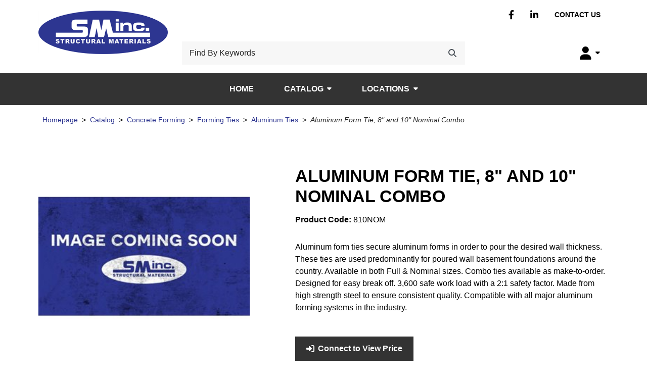

--- FILE ---
content_type: text/html; charset=utf-8
request_url: https://www.smionline.com/aluminum-form-tie-8-and-10-nominal-combo-810nom
body_size: 25723
content:



<!DOCTYPE html>

<html class="root ejs-html" lang="en">

<head class="head ejs-head">
  <meta charset="UTF-8">
  <meta name="HandheldFriendly" content="True">
  <meta name="viewport" content="width=device-width, initial-scale=1, shrink-to-fit=no">
  <meta name="SKYPE_TOOLBAR" content="SKYPE_TOOLBAR_PARSER_COMPATIBLE" />

    <meta name="description" content="Aluminum Form Tie, 8&quot; and 10&quot; Nominal Combo" />
      <meta name="keywords" content="Aluminum Form Tie, 8&quot; and 10&quot; Nominal Combo" />
      <link rel="canonical" href="https://www.smionline.com/aluminum-form-tie-8-and-10-nominal-combo-810nom" />
    
  <title>Aluminum Form Tie, 8&quot; and 10&quot; Nominal Combo</title>

  <link rel="shortcut icon" type="image/ico" href="/favicon.ico?fv=EE7D70A43CA11875A67BE9A897B9E4DE" />


  <link rel="stylesheet" href="https://smionlinecom-1.azureedge.net/content/cssinclude.bdl?id=428" />

  <script src="https://smionlinecom-1.azureedge.net/scripts/jsinclude.bdl?id=445"></script>
<script src="https://smionlinecom-1.azureedge.net/scripts/jsinclude.bdl?id=430"></script>


  <script>var _sCurrentLanguage="en";var _sDefaultLanguage="en-US";var _sCurrentLanguageFull="en-us";var _sServerDomain="";var _sLangQueryName="lang";var _sCurrentLangQueryAndValue="lang=en-us"</script>

  

  

  
<script>
  function PageHeadMetadata() { }


  $(document).ready(function () {
    var facebookPixelEnabled = false;
    var googleTagManagerEnabled = false;
    var googleTagManagerEnhancedEnabled = false;
    var gtmBuiltInEventsEnabled = false;
    var currencyCode = "";

    

       gtmBuiltInEventsEnabled = true;

    currencyCode = "USD";

    if (typeof TrackingEvent === 'function' && typeof TrackingEvent.init === 'function')
    {
      TrackingEvent.init(facebookPixelEnabled, googleTagManagerEnabled, googleTagManagerEnhancedEnabled, currencyCode, gtmBuiltInEventsEnabled);
    }




  });

  PageHeadMetadata.AsyncHtmlResponseHandler = function ($container, asyncSectionInfo) {
    // the async section container is a div, which cannot be added to the head tag. The resulting html is added to the body.
    // this handler is required to move the resulting html back to the head tag.
    $('head').append(asyncSectionInfo.Html);
    $container.remove();
  }

</script>

<meta property="og:type" content="website">

<meta property="og:url" content="https://www.smionline.com/aluminum-form-tie-8-and-10-nominal-combo-810nom">
<meta property="og:title" content="Aluminum Form Tie, 8&quot; and 10&quot; Nominal Combo">
  <meta property="og:description" content="Aluminum form ties secure aluminum forms in order to pour the desired wall thickness. These ties are used predominantly for poured wall basement foundations around the country. Available in both Full & Nominal sizes. Combo ties available as make-to-order. Designed for easy break off. 3,600 safe work load with a 2:1 safety factor. Made from high str">

  <meta property="og:image" content="https://www.dropbox.com/scl/fi/vj1i72mbuhkejvx6xtbpj/aluminum_form_ties-1.jpg?rlkey=6ylm557vvvgegjraw00pfoqwm&amp;dl=1">

  <meta property="og:locale" content="en_US">
<meta property="og:site_name" content="Structural Materials Inc.">

<meta name="twitter:card" content="summary">

<meta name="twitter:url" content="https://www.smionline.com/aluminum-form-tie-8-and-10-nominal-combo-810nom">
<meta name="twitter:title" content="Aluminum Form Tie, 8&quot; and 10&quot; Nominal Combo">
<meta name="twitter:description" content="Aluminum form ties secure aluminum forms in order to pour the desired wall thickness. These ties are used predominantly for poured wall basement foundations around the country. Available in both Full &amp; Nominal sizes. Combo ties available as make-to-order. Designed for easy break off. 3,600 safe work load with a 2:1 safety factor. Made from high str">

<meta name="twitter:image" content="https://www.dropbox.com/scl/fi/vj1i72mbuhkejvx6xtbpj/aluminum_form_ties-1.jpg?rlkey=6ylm557vvvgegjraw00pfoqwm&amp;dl=1">

<!-- Global Site Tag (gtag.js) - Google Analytics -->
<script>
  window.dataLayer = window.dataLayer || [];
  function gtag(){dataLayer.push(arguments);}
  gtag('js', new Date());


</script>


  <meta name="ProductCode" content="810NOM" />




  <script>
    var lblClosingSession = 'Closing your session. Please wait.';

    $(document).ready(function () {
      EcomUtils.init();
      ImageEcom.init();

      ShoppingCart.init();
      ShoppingCartSummary.init();

      MainMenu.init();

      Button.initButtonLink();

      Form.initShowPassword();
      Form.initOpenCalendar();
      Form.initCountryStateSelector();

      //	InitFloatingLabels has to be called after any flexbox dropdown is initialised
      Form.initFloatingLabels();
    });
  </script>
<meta name="generator" content="k-eCommerce" />
</head>

<body class="site-body  Ecom-ProductPage EcomTProductPage EcomLLayoutEcomV2 ejs-body"
      data-customer-service-mode="False"
      data-customer-service-mode-impersonated="False"
      data-user-logged-in="False">
  
  <input type="hidden" id="hdnPageTitle" value="Aluminum Form Tie, 8&quot; and 10&quot; Nominal Combo" />
  

  <!-- PAGE LOADER OVERLAY: START -->
  <div class="page-loader">
    <div class="page-loader__container">
      <div class="page-loader__left"></div>
      <div class="page-loader__right"></div>
    </div>
  </div>
  <!-- PAGE LOADER OVERLAY: END -->

  <div class="widget widget--customer-service-panel" data-type="layout" data-index="1">
    

  </div>
  <!-- POPUP: START -->
  <div class="widget widget--popup" data-type="layout" data-index="8">
    
  </div>
  <!-- POPUP: END -->
  <!-- HEADER: START -->
  <div class="widget widget--header" data-type="layout" data-index="2">
    
  <script>
    
    ShoppingCart.activeCartCookieName = "activecart";
    ShoppingCart.currentActiveCart = "shopping";
  </script>



<script>
  ShoppingCartSummary.isCartEnabled = ("False" === "True"); // value from IsShoppingCartVisible is a string and we convert to bool by comparing with "True"
  ShoppingCartSummary.isQuoteEnabled = ("False" === "True"); // value from IsQuoteCartVisible is a string and we convert to bool by comparing with "True"

  Search.searchAsYouTypeEnabled = true;
  Search.searchAsYouTypeSuggestMinimumSize = 3;

  $(document).ready(function () {
    Header.widgetUniqueCode = "fOgyZVdHGLSK5RUUcnCCbRoyssV7Eod53A2+2gZAHosclc1gUPG/kbKzZ+OEjHEA";

    Header.init(Search.searchAsYouTypeEnabled, Search.searchAsYouTypeSuggestMinimumSize,
      "product", "products", "ecomwgtheaderv2",
      "We have successfully updated your cart.&lt;/br&gt;&lt;a style=&#39;text-decoration: underline;&#39; href=&#39;/my-shopping-cart&#39;&gt;Click here to see your cart.&lt;/a&gt;");
    Menu.init();

    
  });
</script>

<header class="site-header">
  <a class="button button--secondary button--visible-on-tab button--auto btn btn-secondary" href="#ejs-main-section">
    <span class="icon fas fa-forward" aria-hidden="true"></span><span class="button__text">Skip to Main Content</span>
  </a>
  

  <div class="section">
    <div class="section__container container-fluid">
     
      <div class="section__wrapper section__wrapper--main row gx-1 mb-1">
        
        <div class="section__inner col-5 col-md-3 d-flex align-items-center mt-md-2 mb-md-2">



  <div class="logo ">
    <a class="logo__link d-block" href="/" aria-label="Structural Materials Inc.">
      <figure class="logo__figure figure">
        <img class="logo__image image img-fluid"
             srcset="/medias/logo/logo-xsmall.png?fv=34BA22A194BA609D2FCD6242A965593D 70w, /medias/logo/logo-small.png?fv=4AC66BD5DB2EE0AEB226CB9E8DFA1EF7 170w, /medias/logo/logo-medium.png?fv=8BCD2302EE8B439D0F9B63C26056323E 370w, /medias/logo/logo-large.png?fv=CEB798B099BC29D240F8D76E6A419BE5 800w"
             sizes="(max-width: 400px) 50vw,
              (max-width: 768px) 40vw,
              (max-width: 1200px) 30vw,
              20vw"
             src="[data-uri]"
             width="370"
             height="125"
             alt="" />
          <figcaption class="logo__title figure__caption figure__caption--visually-hidden visually-hidden">Structural Materials Inc.</figcaption>
      </figure>
      <span class="logo__text logo__text--visually-hidden visually-hidden">Structural Materials Inc.</span>
    </a>
  </div>

        </div>
        

        
        <div class="section__inner col col-md-9 d-flex align-items-center justify-content-end d-md-flex d-lg-block">
          
          <div class="section__wrapper section__wrapper--top-navigation row gx-1 mb-md-3 d-none d-lg-flex">
            <div class="section__inner col d-flex align-items-center justify-content-end">



<ul class="menu menu--level1 menu--header-nav justify-content-end align-items-center nav ">
        <li class="menu__item menu__item--cms nav-item">
          <a class="menu__link nav-link" href="https://www.facebook.com/" target='_blank' rel='noopener noreferrer'>Facebook</a>
        </li>
        <li class="menu__item menu__item--cms nav-item">
          <a class="menu__link nav-link" href="https://www.linkedin.com/" target='_blank' rel='noopener noreferrer'>Linkedin</a>
        </li>
        <li class="menu__item menu__item--cms nav-item">
          <a class="menu__link nav-link" href="/contact-us"  >Contact us</a>
        </li>
      

<!-- Widgets PageLanguageSelector: START -->
<!-- Widgets PageLanguageSelector: END -->

</ul>



            </div>
          </div>
          
          <div class="section__wrapper section__wrapper--search row gx-1 mb-md-1 align-items-center justify-content-between">
            
                <div class="section__inner col-8">
                  <div class="section__wrapper is-desktop gx-1 row mb-1 d-none d-lg-flex">
                    <div class="section__inner col">
                      


<script>
  $(document).ready(function () {
    EcomUtils.initTooltip();
  });
</script>

<div class="search">

  <form class="search__form form ejs-quicksearch" role="search" aria-label="Desktop main search." action="/products-search" method="get" id="w_d_header_search_form" onsubmit="SearchAsType.PreventAjaxCall();" novalidate="novalidate">
    <fieldset class="fieldset">
      <legend class="fieldset__legend fieldset__legend--visually-hidden visually-hidden">Keyword Search</legend>
      <div class="form__wrapper row gx-0 gy-1 align-items-center justify-content-end">
        <div class="search__input form__inner col">
          <div class="form__form-group">

            <label class="form__label form-label" for="w_d_header_search_txtSearch">Find By Keywords</label>
            <input class="form__input form-control ejs-form-search-input" type="search" name="qs" id="w_d_header_search_txtSearch" data-classname="ejs-form-search-input" placeholder="Find By Keywords" autocomplete="off" maxlength="100">
          </div>
        </div>
        <div class="search__submit form__inner col-auto">
          <button class="search__button button button--secondary button--auto btn btn-secondary ejs-search-submit" type="submit" aria-label="Search" title="Search" data-bs-toggle="tooltip">
            <span class="icon fas fa-search" aria-hidden="true"></span>
          </button>
        </div>

<div class="search__advanced-search form__inner col-12">
    <a class="search__link" href="/advanced-search">Advanced Search</a>
</div>
      </div>
    </fieldset>
  </form>
</div>

                      
                    </div>

                  </div>
                </div>

            <div class="section__inner col">
              <div class="section__wrapper row justify-content-end gx-0">
                                <div class="section__inner col-auto">

<div class="my-account">
  <div class="button-group button-group--my-account btn-group" role="group" aria-label="Button group with nested dropdown.">

    <button class="button-group__button button button--link button--dropdown button--dropdown-toggle btn btn-link dropdown-toggle " data-bs-toggle="dropdown" aria-haspopup="true" aria-expanded="false" type="button" aria-label="My Account">
      <span class="icon fas fa-user" aria-hidden="true"></span><span class="button__text d-none d-md-inline">My Account</span>
    </button>
    <div class="button-group__dropdown dropdown-menu dropdown-menu-right">
        <a class="button-group__button button button--login button--dropdown btn dropdown-item" href="/user-login">
          <span class="icon fas fa-lock" aria-hidden="true"></span><span class="button__text">Sign In</span>
        </a>
      <div class="button-group__divider dropdown-divider my-0" role="separator"></div>

      <a class="button-group__button button button--my-account button--dropdown btn dropdown-item" href="/my-account">
        <span class="icon fas fa-user" aria-hidden="true"></span><span class="button__text">My Account</span>
      </a>

                        
      <a class="button-group__button button button--contact button--dropdown btn dropdown-item" href="/ecom/questions">
        <span class="icon fas fa-question" aria-hidden="true"></span><span class="button__text">Customer Service</span>
      </a>

    </div>
  </div>
</div>
                </div>
              </div>
              
            </div>

            
          </div>
        </div>
        <div class="section__wrapper section__wrapper--search is-mobile row flex-fill gx-1 mb-1 d-lg-none">
          
          <div class="section__inner col-auto d-flex align-items-center mb-md-1 pe-0">
            <div class="menu-toggler ejs-menu-toggler">
              <button class="menu-toggler__button button btn collapsed ejs-menu-toggler-button" type="button" title="Toggle the main menu navigation." aria-label="Toggle the main menu navigation." aria-expanded="false">
                <span class="menu-toggler__bars">
                  <span class="menu-toggler__bar menu-toggler__bar--top"></span>
                  <span class="menu-toggler__bar menu-toggler__bar--middle"></span>
                  <span class="menu-toggler__bar menu-toggler__bar--bottom"></span>
                </span>
                <span class="menu-toggler__text menu-toggler__text--visually-hidden visually-hidden">Menu</span>
              </button>
            </div>
          </div>
          
            <div class="section__inner col">
              


<script>
  $(document).ready(function () {
    EcomUtils.initTooltip();
  });
</script>

<div class="search">

  <form class="search__form form ejs-quicksearch" role="search" aria-label="Mobile main search." action="/products-search" method="get" id="w_m_header_search_form" onsubmit="SearchAsType.PreventAjaxCall();" novalidate="novalidate">
    <fieldset class="fieldset">
      <legend class="fieldset__legend fieldset__legend--visually-hidden visually-hidden">Keyword Search</legend>
      <div class="form__wrapper row gx-0 gy-1 align-items-center justify-content-end">
        <div class="search__input form__inner col">
          <div class="form__form-group">

            <label class="form__label form-label" for="w_m_header_search_txtSearch">Find By Keywords</label>
            <input class="form__input form-control ejs-form-search-input" type="search" name="qs" id="w_m_header_search_txtSearch" data-classname="ejs-form-search-input" placeholder="Find By Keywords" autocomplete="off" maxlength="100">
          </div>
        </div>
        <div class="search__submit form__inner col-auto">
          <button class="search__button button button--secondary button--auto btn btn-secondary ejs-search-submit" type="submit" aria-label="Search" title="Search" data-bs-toggle="tooltip">
            <span class="icon fas fa-search" aria-hidden="true"></span>
          </button>
        </div>

<div class="search__advanced-search form__inner col-12">
    <a class="search__link" href="/advanced-search">Advanced Search</a>
</div>
      </div>
    </fieldset>
  </form>
</div>

              
            </div>
        </div>
      </div>
    </div>
  </div>

  





<div class="main-menu main-menu--sidenav main-menu--translate ejs-fixed-nav">
  <div class="main-menu__container container-fluid">
    <nav class="main-menu__bar navbar navbar-expand-lg d-flex justify-content-between" aria-label="Main navigation.">
      <div class="main-menu__header d-flex d-lg-none align-items-center justify-content-between ps-2">



  <div class="logo ">
    <a class="logo__link d-block" href="/" aria-label="Structural Materials Inc.">
      <figure class="logo__figure figure">
        <img class="logo__image image img-fluid"
             srcset="/medias/logo/logo-xsmall.png?fv=34BA22A194BA609D2FCD6242A965593D 70w, /medias/logo/logo-small.png?fv=4AC66BD5DB2EE0AEB226CB9E8DFA1EF7 170w, /medias/logo/logo-medium.png?fv=8BCD2302EE8B439D0F9B63C26056323E 370w, /medias/logo/logo-large.png?fv=CEB798B099BC29D240F8D76E6A419BE5 800w"
             sizes="(max-width: 400px) 50vw,
              (max-width: 768px) 40vw,
              (max-width: 1200px) 30vw,
              20vw"
             src="[data-uri]"
             width="370"
             height="125"
             alt="" />
          <figcaption class="logo__title figure__caption figure__caption--visually-hidden visually-hidden">Structural Materials Inc.</figcaption>
      </figure>
      <span class="logo__text logo__text--visually-hidden visually-hidden">Structural Materials Inc.</span>
    </a>
  </div>


        <button class="button button--auto button--link button--close btn btn-link ms-2 ejs-main-menu-close-button" type="button" title="Close main navigation." aria-label="Close main navigation.">
          <span class="icon fas fa-times" aria-hidden="true"></span>
        </button>
      </div>

      
      <div class="main-menu__logo navbar-brand ps-2">



  <div class="logo ">
    <a class="logo__link d-block" href="/" aria-label="Structural Materials Inc.">
      <figure class="logo__figure figure">
        <img class="logo__image image img-fluid"
             srcset="/medias/logo/logo-xsmall.png?fv=34BA22A194BA609D2FCD6242A965593D 70w, /medias/logo/logo-small.png?fv=4AC66BD5DB2EE0AEB226CB9E8DFA1EF7 170w, /medias/logo/logo-medium.png?fv=8BCD2302EE8B439D0F9B63C26056323E 370w, /medias/logo/logo-large.png?fv=CEB798B099BC29D240F8D76E6A419BE5 800w"
             sizes="(max-width: 400px) 50vw,
              (max-width: 768px) 40vw,
              (max-width: 1200px) 30vw,
              20vw"
             src="[data-uri]"
             width="370"
             height="125"
             alt="" />
          <figcaption class="logo__title figure__caption figure__caption--visually-hidden visually-hidden">Structural Materials Inc.</figcaption>
      </figure>
      <span class="logo__text logo__text--visually-hidden visually-hidden">Structural Materials Inc.</span>
    </a>
  </div>

      </div>
      

      
        <ul class="main-menu__navigation menu menu--main-menu menu--level1 navbar-nav flex-fill ejs-menu-lvl1">
                    <li class="menu__item menu__item--lvl1 nav-item ejs-submenu-lvl1-item">
                      <a class="menu__link menu__link--lvl1 nav-link " href="/" >Home</a>
                    </li>
                  <li class="menu__item menu__item--lvl1 menu__item--dropdown menu__item--flyout nav-item dropdown ejs-submenu-lvl1-item">
                    <button class="menu__link menu__link--lvl1 menu__link--dropdown nav-link dropdown-toggle position-relative ejs-submenu-lvl1-toggle " data-bs-toggle="dropdown" aria-haspopup="true" aria-expanded="false" type="button">Catalog</button>
                    <div class="menu menu--flyout menu--dropdown dropdown-menu p-0 m-0 ejs-menu-flyout">
                      <div class="menu__wrapper gx-0 row">
                        
                        <div class="menu__inner menu__inner--flyout-left col-auto">
                          <ul class="menu menu--level2 list-unstyled ejs-submenu-lvl2">
                            <li class="menu__item menu__item--lvl2 menu__item--back nav-item d-lg-none ejs-submenu-lvl2-item">
                              <button class="menu__link menu__link--lvl2 menu__link--no-decoration nav-link ejs-submenu-lvl2-back" type="button">
                                <span class="icon fas fa-arrow-left" aria-hidden="true"></span><span class="menu__text">Back</span>
                              </button>
                            </li>
                            <li class="menu__divider nav-item dropdown-divider d-lg-none" role="presentation"></li>
                            <li class="menu__item menu__item--lvl2 menu__item--header nav-item d-lg-none ejs-submenu-lvl2-item">
                              <h4 class="menu__title dropdown-header">Catalog</h4>
                            </li>
                                <li class="menu__item menu__item--lvl2 menu__item--dropdown nav-item ejs-submenu-lvl2-item">
                                  <button class="menu__link menu__link--lvl2 menu__link--dropdown nav-link position-relative ejs-submenu-lvl2-toggle " data-bs-toggle="dropdown" data-flyout-target="category-flyout_Caulk" aria-haspopup="true" aria-expanded="false" type="button">Adhesives, Caulk, and Sealant</button>
                                </li>
                                <li class="menu__item menu__item--lvl2 menu__item--dropdown nav-item ejs-submenu-lvl2-item">
                                  <button class="menu__link menu__link--lvl2 menu__link--dropdown nav-link position-relative ejs-submenu-lvl2-toggle " data-bs-toggle="dropdown" data-flyout-target="category-flyout_Anchors" aria-haspopup="true" aria-expanded="false" type="button">Anchoring and Fastening</button>
                                </li>
                                <li class="menu__item menu__item--lvl2 menu__item--dropdown nav-item ejs-submenu-lvl2-item">
                                  <button class="menu__link menu__link--lvl2 menu__link--dropdown nav-link position-relative ejs-submenu-lvl2-toggle " data-bs-toggle="dropdown" data-flyout-target="category-flyout_Building Materials" aria-haspopup="true" aria-expanded="false" type="button">Building Materials</button>
                                </li>
                                <li class="menu__item menu__item--lvl2 nav-item ejs-submenu-lvl2-item">
                                  <a class="menu__link menu__link--lvl2 nav-link " href="/commercial-bathroom-hardware"  data-category-code="Bathroom">Commercial Bathroom Hardware</a>
                                </li>
                                <li class="menu__item menu__item--lvl2 menu__item--dropdown nav-item ejs-submenu-lvl2-item">
                                  <button class="menu__link menu__link--lvl2 menu__link--dropdown nav-link position-relative ejs-submenu-lvl2-toggle " data-bs-toggle="dropdown" data-flyout-target="category-flyout_Forming" aria-haspopup="true" aria-expanded="false" type="button">Concrete Forming</button>
                                </li>
                                <li class="menu__item menu__item--lvl2 menu__item--dropdown nav-item ejs-submenu-lvl2-item">
                                  <button class="menu__link menu__link--lvl2 menu__link--dropdown nav-link position-relative ejs-submenu-lvl2-toggle " data-bs-toggle="dropdown" data-flyout-target="category-flyout_Erosion" aria-haspopup="true" aria-expanded="false" type="button">Erosion Control and Fabric</button>
                                </li>
                                <li class="menu__item menu__item--lvl2 menu__item--dropdown nav-item ejs-submenu-lvl2-item">
                                  <button class="menu__link menu__link--lvl2 menu__link--dropdown nav-link position-relative ejs-submenu-lvl2-toggle " data-bs-toggle="dropdown" data-flyout-target="category-flyout_Hand Tools" aria-haspopup="true" aria-expanded="false" type="button">Hand Tools</button>
                                </li>
                                <li class="menu__item menu__item--lvl2 menu__item--dropdown nav-item ejs-submenu-lvl2-item">
                                  <button class="menu__link menu__link--lvl2 menu__link--dropdown nav-link position-relative ejs-submenu-lvl2-toggle " data-bs-toggle="dropdown" data-flyout-target="category-flyout_Jobsite" aria-haspopup="true" aria-expanded="false" type="button">Jobsite Supplies</button>
                                </li>
                                <li class="menu__item menu__item--lvl2 menu__item--dropdown nav-item ejs-submenu-lvl2-item">
                                  <button class="menu__link menu__link--lvl2 menu__link--dropdown nav-link position-relative ejs-submenu-lvl2-toggle " data-bs-toggle="dropdown" data-flyout-target="category-flyout_Ladders and Scaffolding" aria-haspopup="true" aria-expanded="false" type="button">Ladders and Scaffolding</button>
                                </li>
                                <li class="menu__item menu__item--lvl2 menu__item--dropdown nav-item ejs-submenu-lvl2-item">
                                  <button class="menu__link menu__link--lvl2 menu__link--dropdown nav-link position-relative ejs-submenu-lvl2-toggle " data-bs-toggle="dropdown" data-flyout-target="category-flyout_Masonry" aria-haspopup="true" aria-expanded="false" type="button">Masonry</button>
                                </li>
                                <li class="menu__item menu__item--lvl2 menu__item--dropdown nav-item ejs-submenu-lvl2-item">
                                  <button class="menu__link menu__link--lvl2 menu__link--dropdown nav-link position-relative ejs-submenu-lvl2-toggle " data-bs-toggle="dropdown" data-flyout-target="category-flyout_Material Handling" aria-haspopup="true" aria-expanded="false" type="button">Material Handling</button>
                                </li>
                                <li class="menu__item menu__item--lvl2 menu__item--dropdown nav-item ejs-submenu-lvl2-item">
                                  <button class="menu__link menu__link--lvl2 menu__link--dropdown nav-link position-relative ejs-submenu-lvl2-toggle " data-bs-toggle="dropdown" data-flyout-target="category-flyout_Measuring and Marking" aria-haspopup="true" aria-expanded="false" type="button">Measuring, Marking, and Surveying</button>
                                </li>
                                <li class="menu__item menu__item--lvl2 menu__item--dropdown nav-item ejs-submenu-lvl2-item">
                                  <button class="menu__link menu__link--lvl2 menu__link--dropdown nav-link position-relative ejs-submenu-lvl2-toggle " data-bs-toggle="dropdown" data-flyout-target="category-flyout_Power Tool Acc" aria-haspopup="true" aria-expanded="false" type="button">Power Tool Accessories</button>
                                </li>
                                <li class="menu__item menu__item--lvl2 menu__item--dropdown nav-item ejs-submenu-lvl2-item">
                                  <button class="menu__link menu__link--lvl2 menu__link--dropdown nav-link position-relative ejs-submenu-lvl2-toggle " data-bs-toggle="dropdown" data-flyout-target="category-flyout_Power Tools" aria-haspopup="true" aria-expanded="false" type="button">Power Tools</button>
                                </li>
                                <li class="menu__item menu__item--lvl2 menu__item--dropdown nav-item ejs-submenu-lvl2-item">
                                  <button class="menu__link menu__link--lvl2 menu__link--dropdown nav-link position-relative ejs-submenu-lvl2-toggle " data-bs-toggle="dropdown" data-flyout-target="category-flyout_Safety" aria-haspopup="true" aria-expanded="false" type="button">Safety</button>
                                </li>
                                <li class="menu__item menu__item--lvl2 menu__item--dropdown nav-item ejs-submenu-lvl2-item">
                                  <button class="menu__link menu__link--lvl2 menu__link--dropdown nav-link position-relative ejs-submenu-lvl2-toggle " data-bs-toggle="dropdown" data-flyout-target="category-flyout_Septic" aria-haspopup="true" aria-expanded="false" type="button">Septic</button>
                                </li>
                                <li class="menu__item menu__item--lvl2 nav-item ejs-submenu-lvl2-item">
                                  <a class="menu__link menu__link--lvl2 nav-link " href="/waterproofing-and-dampproofing"  data-category-code="Waterproofing">Waterproofing and Dampproofing</a>
                                </li>
                          </ul>
                        </div>
                        

                        
                            <section class="menu__inner menu__inner--flyout-right col ejs-submenu-lvl2-flyout" data-flyout-code="category-flyout_Caulk" aria-label="Submenu Adhesives, Caulk, and Sealant.">
                              <h3 class="menu__title d-none d-lg-block">
                                <a class="menu__link d-inline" href="/adhesives-caulk-and-sealant">Adhesives, Caulk, and Sealant</a>
                              </h3>
                              <div class="menu__wrapper row row-cols-3">
                                

                                <div class="menu__inner col d-lg-none">
                                  <ul class="menu menu--level3 list-unstyled ejs-submenu-lvl3">
                                    <li class="menu__item menu__item--lvl3 menu__item--back nav-item ejs-submenu-lvl3-item">
                                      <button class="menu__link menu__link--lvl3 menu__link--no-decoration nav-link ejs-submenu-lvl3-back" type="button">
                                        <span class="icon fas fa-arrow-left" aria-hidden="true"></span><span class="menu__text">Back</span>
                                      </button>
                                    </li>
                                    <li class="menu__divider nav-item dropdown-divider" role="presentation"></li>
                                    <li class="menu__item menu__item--lvl3 menu__item--header nav-item ejs-submenu-lvl3-item">
                                      <h4 class="menu__title dropdown-header">Adhesives, Caulk, and Sealant</h4>
                                    </li>
                                      <li class="menu__item menu__item--lvl3 nav-item ejs-submenu-lvl3-item">
                                        <a class="menu__link menu__link--lvl3 nav-link" href="/adhesives-and-remover">Adhesives and remover</a>
                                      </li>
                                      <li class="menu__item menu__item--lvl3 nav-item ejs-submenu-lvl3-item">
                                        <a class="menu__link menu__link--lvl3 nav-link" href="/backer-rod">Backer Rod</a>
                                      </li>
                                      <li class="menu__item menu__item--lvl3 nav-item ejs-submenu-lvl3-item">
                                        <a class="menu__link menu__link--lvl3 nav-link" href="/caulk-sealant">Caulk &amp; Sealant</a>
                                      </li>
                                      <li class="menu__item menu__item--lvl3 nav-item ejs-submenu-lvl3-item">
                                        <a class="menu__link menu__link--lvl3 nav-link" href="/fireproofing-supplies">Fireproofing supplies</a>
                                      </li>
                                                                      </ul>
                                </div>
                                

                                

                                <div class="menu__inner col d-none d-lg-block">
                                  <ul class="menu menu--level3 list-unstyled ejs-submenu-lvl3">
                                      <li class="menu__item menu__item--lvl3 nav-item ejs-submenu-lvl3-item">
                                        <a class="menu__link menu__link--lvl3 nav-link" href="/adhesives-and-remover">Adhesives and remover</a>
                                      </li>
                                      <li class="menu__item menu__item--lvl3 nav-item ejs-submenu-lvl3-item">
                                        <a class="menu__link menu__link--lvl3 nav-link" href="/backer-rod">Backer Rod</a>
                                      </li>
                                      <li class="menu__item menu__item--lvl3 nav-item ejs-submenu-lvl3-item">
                                        <a class="menu__link menu__link--lvl3 nav-link" href="/caulk-sealant">Caulk &amp; Sealant</a>
                                      </li>
                                      <li class="menu__item menu__item--lvl3 nav-item ejs-submenu-lvl3-item">
                                        <a class="menu__link menu__link--lvl3 nav-link" href="/fireproofing-supplies">Fireproofing supplies</a>
                                      </li>
                                  </ul>
                                </div>


                              </div>
                              
                            </section>
                            <section class="menu__inner menu__inner--flyout-right col ejs-submenu-lvl2-flyout" data-flyout-code="category-flyout_Anchors" aria-label="Submenu Anchoring and Fastening.">
                              <h3 class="menu__title d-none d-lg-block">
                                <a class="menu__link d-inline" href="/anchoring-and-fastening">Anchoring and Fastening</a>
                              </h3>
                              <div class="menu__wrapper row row-cols-3">
                                

                                <div class="menu__inner col d-lg-none">
                                  <ul class="menu menu--level3 list-unstyled ejs-submenu-lvl3">
                                    <li class="menu__item menu__item--lvl3 menu__item--back nav-item ejs-submenu-lvl3-item">
                                      <button class="menu__link menu__link--lvl3 menu__link--no-decoration nav-link ejs-submenu-lvl3-back" type="button">
                                        <span class="icon fas fa-arrow-left" aria-hidden="true"></span><span class="menu__text">Back</span>
                                      </button>
                                    </li>
                                    <li class="menu__divider nav-item dropdown-divider" role="presentation"></li>
                                    <li class="menu__item menu__item--lvl3 menu__item--header nav-item ejs-submenu-lvl3-item">
                                      <h4 class="menu__title dropdown-header">Anchoring and Fastening</h4>
                                    </li>
                                      <li class="menu__item menu__item--lvl3 nav-item ejs-submenu-lvl3-item">
                                        <a class="menu__link menu__link--lvl3 nav-link" href="/adhesive-anchoring">Adhesive Anchoring</a>
                                      </li>
                                      <li class="menu__item menu__item--lvl3 nav-item ejs-submenu-lvl3-item">
                                        <a class="menu__link menu__link--lvl3 nav-link" href="/anchor-bolts">Anchor Bolts</a>
                                      </li>
                                      <li class="menu__item menu__item--lvl3 nav-item ejs-submenu-lvl3-item">
                                        <a class="menu__link menu__link--lvl3 nav-link" href="/drive-anchors">Drive Anchors</a>
                                      </li>
                                      <li class="menu__item menu__item--lvl3 nav-item ejs-submenu-lvl3-item">
                                        <a class="menu__link menu__link--lvl3 nav-link" href="/drop-in-anchors">Drop-in Anchors</a>
                                      </li>
                                      <li class="menu__item menu__item--lvl3 nav-item ejs-submenu-lvl3-item">
                                        <a class="menu__link menu__link--lvl3 nav-link" href="/hole-brushes">Hole Brushes</a>
                                      </li>
                                      <li class="menu__item menu__item--lvl3 nav-item ejs-submenu-lvl3-item">
                                        <a class="menu__link menu__link--lvl3 nav-link" href="/lag-bolts">Lag Bolts</a>
                                      </li>
                                      <li class="menu__item menu__item--lvl3 nav-item ejs-submenu-lvl3-item">
                                        <a class="menu__link menu__link--lvl3 nav-link" href="/nails">Nails</a>
                                      </li>
                                      <li class="menu__item menu__item--lvl3 nav-item ejs-submenu-lvl3-item">
                                        <a class="menu__link menu__link--lvl3 nav-link" href="/screw-anchors">Screw Anchors</a>
                                      </li>
                                      <li class="menu__item menu__item--lvl3 nav-item ejs-submenu-lvl3-item">
                                        <a class="menu__link menu__link--lvl3 nav-link" href="/screws">Screws</a>
                                      </li>
                                      <li class="menu__item menu__item--lvl3 nav-item ejs-submenu-lvl3-item">
                                        <a class="menu__link menu__link--lvl3 nav-link" href="/sleeve-anchors">Sleeve Anchors</a>
                                      </li>
                                      <li class="menu__item menu__item--lvl3 nav-item ejs-submenu-lvl3-item">
                                        <a class="menu__link menu__link--lvl3 nav-link" href="/threaded-rod-washers-and-nuts">Threaded Rod, washers,  and Nuts</a>
                                      </li>
                                      <li class="menu__item menu__item--lvl3 nav-item ejs-submenu-lvl3-item">
                                        <a class="menu__link menu__link--lvl3 nav-link" href="/wedge-anchors">Wedge Anchors</a>
                                      </li>
                                                                      </ul>
                                </div>
                                

                                

                                <div class="menu__inner col d-none d-lg-block">
                                  <ul class="menu menu--level3 list-unstyled ejs-submenu-lvl3">
                                      <li class="menu__item menu__item--lvl3 nav-item ejs-submenu-lvl3-item">
                                        <a class="menu__link menu__link--lvl3 nav-link" href="/adhesive-anchoring">Adhesive Anchoring</a>
                                      </li>
                                      <li class="menu__item menu__item--lvl3 nav-item ejs-submenu-lvl3-item">
                                        <a class="menu__link menu__link--lvl3 nav-link" href="/anchor-bolts">Anchor Bolts</a>
                                      </li>
                                      <li class="menu__item menu__item--lvl3 nav-item ejs-submenu-lvl3-item">
                                        <a class="menu__link menu__link--lvl3 nav-link" href="/drive-anchors">Drive Anchors</a>
                                      </li>
                                      <li class="menu__item menu__item--lvl3 nav-item ejs-submenu-lvl3-item">
                                        <a class="menu__link menu__link--lvl3 nav-link" href="/drop-in-anchors">Drop-in Anchors</a>
                                      </li>
                                      <li class="menu__item menu__item--lvl3 nav-item ejs-submenu-lvl3-item">
                                        <a class="menu__link menu__link--lvl3 nav-link" href="/hole-brushes">Hole Brushes</a>
                                      </li>
                                      <li class="menu__item menu__item--lvl3 nav-item ejs-submenu-lvl3-item">
                                        <a class="menu__link menu__link--lvl3 nav-link" href="/lag-bolts">Lag Bolts</a>
                                      </li>
                                      <li class="menu__item menu__item--lvl3 nav-item ejs-submenu-lvl3-item">
                                        <a class="menu__link menu__link--lvl3 nav-link" href="/nails">Nails</a>
                                      </li>
                                      <li class="menu__item menu__item--lvl3 nav-item ejs-submenu-lvl3-item">
                                        <a class="menu__link menu__link--lvl3 nav-link" href="/screw-anchors">Screw Anchors</a>
                                      </li>
                                      <li class="menu__item menu__item--lvl3 nav-item ejs-submenu-lvl3-item">
                                        <a class="menu__link menu__link--lvl3 nav-link" href="/screws">Screws</a>
                                      </li>
                                      <li class="menu__item menu__item--lvl3 nav-item ejs-submenu-lvl3-item">
                                        <a class="menu__link menu__link--lvl3 nav-link" href="/sleeve-anchors">Sleeve Anchors</a>
                                      </li>
                                      <li class="menu__item menu__item--lvl3 nav-item ejs-submenu-lvl3-item">
                                        <a class="menu__link menu__link--lvl3 nav-link" href="/threaded-rod-washers-and-nuts">Threaded Rod, washers,  and Nuts</a>
                                      </li>
                                      <li class="menu__item menu__item--lvl3 nav-item ejs-submenu-lvl3-item">
                                        <a class="menu__link menu__link--lvl3 nav-link" href="/wedge-anchors">Wedge Anchors</a>
                                      </li>
                                  </ul>
                                </div>


                              </div>
                              
                            </section>
                            <section class="menu__inner menu__inner--flyout-right col ejs-submenu-lvl2-flyout" data-flyout-code="category-flyout_Building Materials" aria-label="Submenu Building Materials.">
                              <h3 class="menu__title d-none d-lg-block">
                                <a class="menu__link d-inline" href="/building-materials">Building Materials</a>
                              </h3>
                              <div class="menu__wrapper row row-cols-3">
                                

                                <div class="menu__inner col d-lg-none">
                                  <ul class="menu menu--level3 list-unstyled ejs-submenu-lvl3">
                                    <li class="menu__item menu__item--lvl3 menu__item--back nav-item ejs-submenu-lvl3-item">
                                      <button class="menu__link menu__link--lvl3 menu__link--no-decoration nav-link ejs-submenu-lvl3-back" type="button">
                                        <span class="icon fas fa-arrow-left" aria-hidden="true"></span><span class="menu__text">Back</span>
                                      </button>
                                    </li>
                                    <li class="menu__divider nav-item dropdown-divider" role="presentation"></li>
                                    <li class="menu__item menu__item--lvl3 menu__item--header nav-item ejs-submenu-lvl3-item">
                                      <h4 class="menu__title dropdown-header">Building Materials</h4>
                                    </li>
                                      <li class="menu__item menu__item--lvl3 nav-item ejs-submenu-lvl3-item">
                                        <a class="menu__link menu__link--lvl3 nav-link" href="/access-doors">Access Doors</a>
                                      </li>
                                      <li class="menu__item menu__item--lvl3 nav-item ejs-submenu-lvl3-item">
                                        <a class="menu__link menu__link--lvl3 nav-link" href="/admixtures">Admixtures</a>
                                      </li>
                                      <li class="menu__item menu__item--lvl3 nav-item ejs-submenu-lvl3-item">
                                        <a class="menu__link menu__link--lvl3 nav-link" href="/area-wells">Area Wells</a>
                                      </li>
                                      <li class="menu__item menu__item--lvl3 nav-item ejs-submenu-lvl3-item">
                                        <a class="menu__link menu__link--lvl3 nav-link" href="/cementous-bag-products">Cementous bag products</a>
                                      </li>
                                      <li class="menu__item menu__item--lvl3 nav-item ejs-submenu-lvl3-item">
                                        <a class="menu__link menu__link--lvl3 nav-link" href="/concrete-cleaners-and-treatments">Concrete Cleaners and Treatments</a>
                                      </li>
                                      <li class="menu__item menu__item--lvl3 nav-item ejs-submenu-lvl3-item">
                                        <a class="menu__link menu__link--lvl3 nav-link" href="/concrete-color-release-and-stain">Concrete Color, release,  and Stain</a>
                                      </li>
                                      <li class="menu__item menu__item--lvl3 nav-item ejs-submenu-lvl3-item">
                                        <a class="menu__link menu__link--lvl3 nav-link" href="/concrete-cures-and-sealers">Concrete Cures and Sealers</a>
                                      </li>
                                      <li class="menu__item menu__item--lvl3 nav-item ejs-submenu-lvl3-item">
                                        <a class="menu__link menu__link--lvl3 nav-link" href="/firestop-materials">Firestop Materials</a>
                                      </li>
                                      <li class="menu__item menu__item--lvl3 nav-item ejs-submenu-lvl3-item">
                                        <a class="menu__link menu__link--lvl3 nav-link" href="/floor-heat">Floor Heat</a>
                                      </li>
                                      <li class="menu__item menu__item--lvl3 nav-item ejs-submenu-lvl3-item">
                                        <a class="menu__link menu__link--lvl3 nav-link" href="/house-wrap">House Wrap</a>
                                      </li>
                                      <li class="menu__item menu__item--lvl3 nav-item ejs-submenu-lvl3-item">
                                        <a class="menu__link menu__link--lvl3 nav-link" href="/insulating-foam-and-applicators">Insulating Foam and Applicators</a>
                                      </li>
                                      <li class="menu__item menu__item--lvl3 nav-item ejs-submenu-lvl3-item">
                                        <a class="menu__link menu__link--lvl3 nav-link" href="/insulation-sheets">Insulation Sheets</a>
                                      </li>
                                      <li class="menu__item menu__item--lvl3 nav-item ejs-submenu-lvl3-item">
                                        <a class="menu__link menu__link--lvl3 nav-link" href="/lumber">Lumber</a>
                                      </li>
                                      <li class="menu__item menu__item--lvl3 nav-item ejs-submenu-lvl3-item">
                                        <a class="menu__link menu__link--lvl3 nav-link" href="/plumbing-and-drainage">Plumbing and Drainage</a>
                                      </li>
                                      <li class="menu__item menu__item--lvl3 nav-item ejs-submenu-lvl3-item">
                                        <a class="menu__link menu__link--lvl3 nav-link" href="/plywood">Plywood</a>
                                      </li>
                                      <li class="menu__item menu__item--lvl3 nav-item ejs-submenu-lvl3-item">
                                        <a class="menu__link menu__link--lvl3 nav-link" href="/rebar-and-mesh">Rebar and Mesh</a>
                                      </li>
                                      <li class="menu__item menu__item--lvl3 nav-item ejs-submenu-lvl3-item">
                                        <a class="menu__link menu__link--lvl3 nav-link" href="/retarders-and-finishing-aids">Retarders and Finishing Aids</a>
                                      </li>
                                      <li class="menu__item menu__item--lvl3 nav-item ejs-submenu-lvl3-item">
                                        <a class="menu__link menu__link--lvl3 nav-link" href="/safing-insulation">Safing Insulation</a>
                                      </li>
                                      <li class="menu__item menu__item--lvl3 nav-item ejs-submenu-lvl3-item">
                                        <a class="menu__link menu__link--lvl3 nav-link" href="/test-cylinders">Test Cylinders</a>
                                      </li>
                                                                      </ul>
                                </div>
                                

                                

                                <div class="menu__inner col d-none d-lg-block">
                                  <ul class="menu menu--level3 list-unstyled ejs-submenu-lvl3">
                                      <li class="menu__item menu__item--lvl3 nav-item ejs-submenu-lvl3-item">
                                        <a class="menu__link menu__link--lvl3 nav-link" href="/access-doors">Access Doors</a>
                                      </li>
                                      <li class="menu__item menu__item--lvl3 nav-item ejs-submenu-lvl3-item">
                                        <a class="menu__link menu__link--lvl3 nav-link" href="/admixtures">Admixtures</a>
                                      </li>
                                      <li class="menu__item menu__item--lvl3 nav-item ejs-submenu-lvl3-item">
                                        <a class="menu__link menu__link--lvl3 nav-link" href="/area-wells">Area Wells</a>
                                      </li>
                                      <li class="menu__item menu__item--lvl3 nav-item ejs-submenu-lvl3-item">
                                        <a class="menu__link menu__link--lvl3 nav-link" href="/cementous-bag-products">Cementous bag products</a>
                                      </li>
                                      <li class="menu__item menu__item--lvl3 nav-item ejs-submenu-lvl3-item">
                                        <a class="menu__link menu__link--lvl3 nav-link" href="/concrete-cleaners-and-treatments">Concrete Cleaners and Treatments</a>
                                      </li>
                                      <li class="menu__item menu__item--lvl3 nav-item ejs-submenu-lvl3-item">
                                        <a class="menu__link menu__link--lvl3 nav-link" href="/concrete-color-release-and-stain">Concrete Color, release,  and Stain</a>
                                      </li>
                                      <li class="menu__item menu__item--lvl3 nav-item ejs-submenu-lvl3-item">
                                        <a class="menu__link menu__link--lvl3 nav-link" href="/concrete-cures-and-sealers">Concrete Cures and Sealers</a>
                                      </li>
                                      <li class="menu__item menu__item--lvl3 nav-item ejs-submenu-lvl3-item">
                                        <a class="menu__link menu__link--lvl3 nav-link" href="/firestop-materials">Firestop Materials</a>
                                      </li>
                                      <li class="menu__item menu__item--lvl3 nav-item ejs-submenu-lvl3-item">
                                        <a class="menu__link menu__link--lvl3 nav-link" href="/floor-heat">Floor Heat</a>
                                      </li>
                                      <li class="menu__item menu__item--lvl3 nav-item ejs-submenu-lvl3-item">
                                        <a class="menu__link menu__link--lvl3 nav-link" href="/house-wrap">House Wrap</a>
                                      </li>
                                      <li class="menu__item menu__item--lvl3 nav-item ejs-submenu-lvl3-item">
                                        <a class="menu__link menu__link--lvl3 nav-link" href="/insulating-foam-and-applicators">Insulating Foam and Applicators</a>
                                      </li>
                                      <li class="menu__item menu__item--lvl3 nav-item ejs-submenu-lvl3-item">
                                        <a class="menu__link menu__link--lvl3 nav-link" href="/insulation-sheets">Insulation Sheets</a>
                                      </li>
                                      <li class="menu__item menu__item--lvl3 nav-item ejs-submenu-lvl3-item">
                                        <a class="menu__link menu__link--lvl3 nav-link" href="/lumber">Lumber</a>
                                      </li>
                                      <li class="menu__item menu__item--lvl3 nav-item ejs-submenu-lvl3-item">
                                        <a class="menu__link menu__link--lvl3 nav-link" href="/plumbing-and-drainage">Plumbing and Drainage</a>
                                      </li>
                                      <li class="menu__item menu__item--lvl3 nav-item ejs-submenu-lvl3-item">
                                        <a class="menu__link menu__link--lvl3 nav-link" href="/plywood">Plywood</a>
                                      </li>
                                      <li class="menu__item menu__item--lvl3 nav-item ejs-submenu-lvl3-item">
                                        <a class="menu__link menu__link--lvl3 nav-link" href="/rebar-and-mesh">Rebar and Mesh</a>
                                      </li>
                                  </ul>
                                </div>

                                  <div class="menu__inner col d-none d-lg-block">
                                    <ul class="menu menu--level3 list-unstyled ejs-submenu-lvl3">
                                        <li class="menu__item menu__item--lvl3 nav-item ejs-submenu-lvl3-item">
                                          <a class="menu__link menu__link--lvl3 nav-link" href="/retarders-and-finishing-aids">Retarders and Finishing Aids</a>
                                        </li>
                                        <li class="menu__item menu__item--lvl3 nav-item ejs-submenu-lvl3-item">
                                          <a class="menu__link menu__link--lvl3 nav-link" href="/safing-insulation">Safing Insulation</a>
                                        </li>
                                        <li class="menu__item menu__item--lvl3 nav-item ejs-submenu-lvl3-item">
                                          <a class="menu__link menu__link--lvl3 nav-link" href="/test-cylinders">Test Cylinders</a>
                                        </li>
                                    </ul>
                                  </div>

                              </div>
                              
                            </section>
                            <section class="menu__inner menu__inner--flyout-right col ejs-submenu-lvl2-flyout" data-flyout-code="category-flyout_Forming" aria-label="Submenu Concrete Forming.">
                              <h3 class="menu__title d-none d-lg-block">
                                <a class="menu__link d-inline" href="/concrete-forming">Concrete Forming</a>
                              </h3>
                              <div class="menu__wrapper row row-cols-3">
                                

                                <div class="menu__inner col d-lg-none">
                                  <ul class="menu menu--level3 list-unstyled ejs-submenu-lvl3">
                                    <li class="menu__item menu__item--lvl3 menu__item--back nav-item ejs-submenu-lvl3-item">
                                      <button class="menu__link menu__link--lvl3 menu__link--no-decoration nav-link ejs-submenu-lvl3-back" type="button">
                                        <span class="icon fas fa-arrow-left" aria-hidden="true"></span><span class="menu__text">Back</span>
                                      </button>
                                    </li>
                                    <li class="menu__divider nav-item dropdown-divider" role="presentation"></li>
                                    <li class="menu__item menu__item--lvl3 menu__item--header nav-item ejs-submenu-lvl3-item">
                                      <h4 class="menu__title dropdown-header">Concrete Forming</h4>
                                    </li>
                                      <li class="menu__item menu__item--lvl3 nav-item ejs-submenu-lvl3-item">
                                        <a class="menu__link menu__link--lvl3 nav-link" href="/ada-panels">ADA panels</a>
                                      </li>
                                      <li class="menu__item menu__item--lvl3 nav-item ejs-submenu-lvl3-item">
                                        <a class="menu__link menu__link--lvl3 nav-link" href="/bollards-and-sleeves">Bollards and Sleeves</a>
                                      </li>
                                      <li class="menu__item menu__item--lvl3 nav-item ejs-submenu-lvl3-item">
                                        <a class="menu__link menu__link--lvl3 nav-link" href="/column-forms-and-reinforcing">Column Forms and reinforcing</a>
                                      </li>
                                      <li class="menu__item menu__item--lvl3 nav-item ejs-submenu-lvl3-item">
                                        <a class="menu__link menu__link--lvl3 nav-link" href="/concrete-curing-blankets">Concrete Curing Blankets</a>
                                      </li>
                                      <li class="menu__item menu__item--lvl3 nav-item ejs-submenu-lvl3-item">
                                        <a class="menu__link menu__link--lvl3 nav-link" href="/concrete-forming-stakes">Concrete Forming Stakes</a>
                                      </li>
                                      <li class="menu__item menu__item--lvl3 nav-item ejs-submenu-lvl3-item">
                                        <a class="menu__link menu__link--lvl3 nav-link" href="/concrete-sidewalk-forms">Concrete Sidewalk Forms</a>
                                      </li>
                                      <li class="menu__item menu__item--lvl3 nav-item ejs-submenu-lvl3-item">
                                        <a class="menu__link menu__link--lvl3 nav-link" href="/dowels-and-sleeves">Dowels and Sleeves</a>
                                      </li>
                                      <li class="menu__item menu__item--lvl3 nav-item ejs-submenu-lvl3-item">
                                        <a class="menu__link menu__link--lvl3 nav-link" href="/expansion">Expansion</a>
                                      </li>
                                      <li class="menu__item menu__item--lvl3 nav-item ejs-submenu-lvl3-item">
                                        <a class="menu__link menu__link--lvl3 nav-link" href="/fast-foot">Fast Foot</a>
                                      </li>
                                      <li class="menu__item menu__item--lvl3 nav-item ejs-submenu-lvl3-item">
                                        <a class="menu__link menu__link--lvl3 nav-link" href="/form-release">Form Release</a>
                                      </li>
                                      <li class="menu__item menu__item--lvl3 nav-item ejs-submenu-lvl3-item">
                                        <a class="menu__link menu__link--lvl3 nav-link" href="/form-a-drain">Form-a-drain</a>
                                      </li>
                                      <li class="menu__item menu__item--lvl3 nav-item ejs-submenu-lvl3-item">
                                        <a class="menu__link menu__link--lvl3 nav-link" href="/forming-ties">Forming Ties</a>
                                      </li>
                                      <li class="menu__item menu__item--lvl3 nav-item ejs-submenu-lvl3-item">
                                        <a class="menu__link menu__link--lvl3 nav-link" href="/insulated-forms">Insulated Forms</a>
                                      </li>
                                      <li class="menu__item menu__item--lvl3 nav-item ejs-submenu-lvl3-item">
                                        <a class="menu__link menu__link--lvl3 nav-link" href="/joint-control-and-keyway">Joint Control and Keyway</a>
                                      </li>
                                      <li class="menu__item menu__item--lvl3 nav-item ejs-submenu-lvl3-item">
                                        <a class="menu__link menu__link--lvl3 nav-link" href="/rebar-support">Rebar Support</a>
                                      </li>
                                      <li class="menu__item menu__item--lvl3 nav-item ejs-submenu-lvl3-item">
                                        <a class="menu__link menu__link--lvl3 nav-link" href="/screed-pipe-holders">Screed pipe holders</a>
                                      </li>
                                      <li class="menu__item menu__item--lvl3 nav-item ejs-submenu-lvl3-item">
                                        <a class="menu__link menu__link--lvl3 nav-link" href="/void-form">Void Form</a>
                                      </li>
                                      <li class="menu__item menu__item--lvl3 nav-item ejs-submenu-lvl3-item">
                                        <a class="menu__link menu__link--lvl3 nav-link" href="/wall-forms-and-accessories">Wall Forms and  Accessories</a>
                                      </li>
                                      <li class="menu__item menu__item--lvl3 nav-item ejs-submenu-lvl3-item">
                                        <a class="menu__link menu__link--lvl3 nav-link" href="/waterstop">Waterstop</a>
                                      </li>
                                                                      </ul>
                                </div>
                                

                                

                                <div class="menu__inner col d-none d-lg-block">
                                  <ul class="menu menu--level3 list-unstyled ejs-submenu-lvl3">
                                      <li class="menu__item menu__item--lvl3 nav-item ejs-submenu-lvl3-item">
                                        <a class="menu__link menu__link--lvl3 nav-link" href="/ada-panels">ADA panels</a>
                                      </li>
                                      <li class="menu__item menu__item--lvl3 nav-item ejs-submenu-lvl3-item">
                                        <a class="menu__link menu__link--lvl3 nav-link" href="/bollards-and-sleeves">Bollards and Sleeves</a>
                                      </li>
                                      <li class="menu__item menu__item--lvl3 nav-item ejs-submenu-lvl3-item">
                                        <a class="menu__link menu__link--lvl3 nav-link" href="/column-forms-and-reinforcing">Column Forms and reinforcing</a>
                                      </li>
                                      <li class="menu__item menu__item--lvl3 nav-item ejs-submenu-lvl3-item">
                                        <a class="menu__link menu__link--lvl3 nav-link" href="/concrete-curing-blankets">Concrete Curing Blankets</a>
                                      </li>
                                      <li class="menu__item menu__item--lvl3 nav-item ejs-submenu-lvl3-item">
                                        <a class="menu__link menu__link--lvl3 nav-link" href="/concrete-forming-stakes">Concrete Forming Stakes</a>
                                      </li>
                                      <li class="menu__item menu__item--lvl3 nav-item ejs-submenu-lvl3-item">
                                        <a class="menu__link menu__link--lvl3 nav-link" href="/concrete-sidewalk-forms">Concrete Sidewalk Forms</a>
                                      </li>
                                      <li class="menu__item menu__item--lvl3 nav-item ejs-submenu-lvl3-item">
                                        <a class="menu__link menu__link--lvl3 nav-link" href="/dowels-and-sleeves">Dowels and Sleeves</a>
                                      </li>
                                      <li class="menu__item menu__item--lvl3 nav-item ejs-submenu-lvl3-item">
                                        <a class="menu__link menu__link--lvl3 nav-link" href="/expansion">Expansion</a>
                                      </li>
                                      <li class="menu__item menu__item--lvl3 nav-item ejs-submenu-lvl3-item">
                                        <a class="menu__link menu__link--lvl3 nav-link" href="/fast-foot">Fast Foot</a>
                                      </li>
                                      <li class="menu__item menu__item--lvl3 nav-item ejs-submenu-lvl3-item">
                                        <a class="menu__link menu__link--lvl3 nav-link" href="/form-release">Form Release</a>
                                      </li>
                                      <li class="menu__item menu__item--lvl3 nav-item ejs-submenu-lvl3-item">
                                        <a class="menu__link menu__link--lvl3 nav-link" href="/form-a-drain">Form-a-drain</a>
                                      </li>
                                      <li class="menu__item menu__item--lvl3 nav-item ejs-submenu-lvl3-item">
                                        <a class="menu__link menu__link--lvl3 nav-link" href="/forming-ties">Forming Ties</a>
                                      </li>
                                      <li class="menu__item menu__item--lvl3 nav-item ejs-submenu-lvl3-item">
                                        <a class="menu__link menu__link--lvl3 nav-link" href="/insulated-forms">Insulated Forms</a>
                                      </li>
                                      <li class="menu__item menu__item--lvl3 nav-item ejs-submenu-lvl3-item">
                                        <a class="menu__link menu__link--lvl3 nav-link" href="/joint-control-and-keyway">Joint Control and Keyway</a>
                                      </li>
                                      <li class="menu__item menu__item--lvl3 nav-item ejs-submenu-lvl3-item">
                                        <a class="menu__link menu__link--lvl3 nav-link" href="/rebar-support">Rebar Support</a>
                                      </li>
                                      <li class="menu__item menu__item--lvl3 nav-item ejs-submenu-lvl3-item">
                                        <a class="menu__link menu__link--lvl3 nav-link" href="/screed-pipe-holders">Screed pipe holders</a>
                                      </li>
                                  </ul>
                                </div>

                                  <div class="menu__inner col d-none d-lg-block">
                                    <ul class="menu menu--level3 list-unstyled ejs-submenu-lvl3">
                                        <li class="menu__item menu__item--lvl3 nav-item ejs-submenu-lvl3-item">
                                          <a class="menu__link menu__link--lvl3 nav-link" href="/void-form">Void Form</a>
                                        </li>
                                        <li class="menu__item menu__item--lvl3 nav-item ejs-submenu-lvl3-item">
                                          <a class="menu__link menu__link--lvl3 nav-link" href="/wall-forms-and-accessories">Wall Forms and  Accessories</a>
                                        </li>
                                        <li class="menu__item menu__item--lvl3 nav-item ejs-submenu-lvl3-item">
                                          <a class="menu__link menu__link--lvl3 nav-link" href="/waterstop">Waterstop</a>
                                        </li>
                                    </ul>
                                  </div>

                              </div>
                              
                            </section>
                            <section class="menu__inner menu__inner--flyout-right col ejs-submenu-lvl2-flyout" data-flyout-code="category-flyout_Erosion" aria-label="Submenu Erosion Control and Fabric.">
                              <h3 class="menu__title d-none d-lg-block">
                                <a class="menu__link d-inline" href="/erosion-control-and-fabric">Erosion Control and Fabric</a>
                              </h3>
                              <div class="menu__wrapper row row-cols-3">
                                

                                <div class="menu__inner col d-lg-none">
                                  <ul class="menu menu--level3 list-unstyled ejs-submenu-lvl3">
                                    <li class="menu__item menu__item--lvl3 menu__item--back nav-item ejs-submenu-lvl3-item">
                                      <button class="menu__link menu__link--lvl3 menu__link--no-decoration nav-link ejs-submenu-lvl3-back" type="button">
                                        <span class="icon fas fa-arrow-left" aria-hidden="true"></span><span class="menu__text">Back</span>
                                      </button>
                                    </li>
                                    <li class="menu__divider nav-item dropdown-divider" role="presentation"></li>
                                    <li class="menu__item menu__item--lvl3 menu__item--header nav-item ejs-submenu-lvl3-item">
                                      <h4 class="menu__title dropdown-header">Erosion Control and Fabric</h4>
                                    </li>
                                      <li class="menu__item menu__item--lvl3 nav-item ejs-submenu-lvl3-item">
                                        <a class="menu__link menu__link--lvl3 nav-link" href="/erosion-control-bags">Erosion Control Bags</a>
                                      </li>
                                      <li class="menu__item menu__item--lvl3 nav-item ejs-submenu-lvl3-item">
                                        <a class="menu__link menu__link--lvl3 nav-link" href="/erosion-control-blankets-and-wattles">Erosion Control Blankets and Wattles</a>
                                      </li>
                                      <li class="menu__item menu__item--lvl3 nav-item ejs-submenu-lvl3-item">
                                        <a class="menu__link menu__link--lvl3 nav-link" href="/silt-fences">Silt Fences</a>
                                      </li>
                                      <li class="menu__item menu__item--lvl3 nav-item ejs-submenu-lvl3-item">
                                        <a class="menu__link menu__link--lvl3 nav-link" href="/stabilization-and-erosion-fabric">Stabilization and Erosion Fabric</a>
                                      </li>
                                                                      </ul>
                                </div>
                                

                                

                                <div class="menu__inner col d-none d-lg-block">
                                  <ul class="menu menu--level3 list-unstyled ejs-submenu-lvl3">
                                      <li class="menu__item menu__item--lvl3 nav-item ejs-submenu-lvl3-item">
                                        <a class="menu__link menu__link--lvl3 nav-link" href="/erosion-control-bags">Erosion Control Bags</a>
                                      </li>
                                      <li class="menu__item menu__item--lvl3 nav-item ejs-submenu-lvl3-item">
                                        <a class="menu__link menu__link--lvl3 nav-link" href="/erosion-control-blankets-and-wattles">Erosion Control Blankets and Wattles</a>
                                      </li>
                                      <li class="menu__item menu__item--lvl3 nav-item ejs-submenu-lvl3-item">
                                        <a class="menu__link menu__link--lvl3 nav-link" href="/silt-fences">Silt Fences</a>
                                      </li>
                                      <li class="menu__item menu__item--lvl3 nav-item ejs-submenu-lvl3-item">
                                        <a class="menu__link menu__link--lvl3 nav-link" href="/stabilization-and-erosion-fabric">Stabilization and Erosion Fabric</a>
                                      </li>
                                  </ul>
                                </div>


                              </div>
                              
                            </section>
                            <section class="menu__inner menu__inner--flyout-right col ejs-submenu-lvl2-flyout" data-flyout-code="category-flyout_Hand Tools" aria-label="Submenu Hand Tools.">
                              <h3 class="menu__title d-none d-lg-block">
                                <a class="menu__link d-inline" href="/hand-tools">Hand Tools</a>
                              </h3>
                              <div class="menu__wrapper row row-cols-3">
                                

                                <div class="menu__inner col d-lg-none">
                                  <ul class="menu menu--level3 list-unstyled ejs-submenu-lvl3">
                                    <li class="menu__item menu__item--lvl3 menu__item--back nav-item ejs-submenu-lvl3-item">
                                      <button class="menu__link menu__link--lvl3 menu__link--no-decoration nav-link ejs-submenu-lvl3-back" type="button">
                                        <span class="icon fas fa-arrow-left" aria-hidden="true"></span><span class="menu__text">Back</span>
                                      </button>
                                    </li>
                                    <li class="menu__divider nav-item dropdown-divider" role="presentation"></li>
                                    <li class="menu__item menu__item--lvl3 menu__item--header nav-item ejs-submenu-lvl3-item">
                                      <h4 class="menu__title dropdown-header">Hand Tools</h4>
                                    </li>
                                      <li class="menu__item menu__item--lvl3 nav-item ejs-submenu-lvl3-item">
                                        <a class="menu__link menu__link--lvl3 nav-link" href="/bullpins-and-drift-pins">Bullpins and Drift pins</a>
                                      </li>
                                      <li class="menu__item menu__item--lvl3 nav-item ejs-submenu-lvl3-item">
                                        <a class="menu__link menu__link--lvl3 nav-link" href="/caulking-tools-and-accessories">Caulking Tools and Accessories</a>
                                      </li>
                                      <li class="menu__item menu__item--lvl3 nav-item ejs-submenu-lvl3-item">
                                        <a class="menu__link menu__link--lvl3 nav-link" href="/chisels">Chisels</a>
                                      </li>
                                      <li class="menu__item menu__item--lvl3 nav-item ejs-submenu-lvl3-item">
                                        <a class="menu__link menu__link--lvl3 nav-link" href="/concrete-and-masonry-trowels">Concrete and Masonry Trowels</a>
                                      </li>
                                      <li class="menu__item menu__item--lvl3 nav-item ejs-submenu-lvl3-item">
                                        <a class="menu__link menu__link--lvl3 nav-link" href="/concrete-brackets-and-handles">Concrete Brackets and Handles</a>
                                      </li>
                                      <li class="menu__item menu__item--lvl3 nav-item ejs-submenu-lvl3-item">
                                        <a class="menu__link menu__link--lvl3 nav-link" href="/concrete-edgers">Concrete Edgers</a>
                                      </li>
                                      <li class="menu__item menu__item--lvl3 nav-item ejs-submenu-lvl3-item">
                                        <a class="menu__link menu__link--lvl3 nav-link" href="/concrete-finish-brooms">Concrete Finish Brooms</a>
                                      </li>
                                      <li class="menu__item menu__item--lvl3 nav-item ejs-submenu-lvl3-item">
                                        <a class="menu__link menu__link--lvl3 nav-link" href="/concrete-floats">Concrete Floats</a>
                                      </li>
                                      <li class="menu__item menu__item--lvl3 nav-item ejs-submenu-lvl3-item">
                                        <a class="menu__link menu__link--lvl3 nav-link" href="/concrete-groovers">Concrete Groovers</a>
                                      </li>
                                      <li class="menu__item menu__item--lvl3 nav-item ejs-submenu-lvl3-item">
                                        <a class="menu__link menu__link--lvl3 nav-link" href="/concrete-screeds-and-spreaders">Concrete Screeds and Spreaders</a>
                                      </li>
                                      <li class="menu__item menu__item--lvl3 nav-item ejs-submenu-lvl3-item">
                                        <a class="menu__link menu__link--lvl3 nav-link" href="/hammers-and-sledges">Hammers and Sledges</a>
                                      </li>
                                      <li class="menu__item menu__item--lvl3 nav-item ejs-submenu-lvl3-item">
                                        <a class="menu__link menu__link--lvl3 nav-link" href="/hand-sprayers-and-accessories">Hand Sprayers and Accessories</a>
                                      </li>
                                      <li class="menu__item menu__item--lvl3 nav-item ejs-submenu-lvl3-item">
                                        <a class="menu__link menu__link--lvl3 nav-link" href="/levels-and-lasers">Levels and Lasers</a>
                                      </li>
                                      <li class="menu__item menu__item--lvl3 nav-item ejs-submenu-lvl3-item">
                                        <a class="menu__link menu__link--lvl3 nav-link" href="/masonry-tools">Masonry Tools</a>
                                      </li>
                                      <li class="menu__item menu__item--lvl3 nav-item ejs-submenu-lvl3-item">
                                        <a class="menu__link menu__link--lvl3 nav-link" href="/material-cutters-and-benders">Material Cutters and Benders</a>
                                      </li>
                                      <li class="menu__item menu__item--lvl3 nav-item ejs-submenu-lvl3-item">
                                        <a class="menu__link menu__link--lvl3 nav-link" href="/pliers-and-clamps">Pliers and Clamps</a>
                                      </li>
                                      <li class="menu__item menu__item--lvl3 nav-item ejs-submenu-lvl3-item">
                                        <a class="menu__link menu__link--lvl3 nav-link" href="/pry-and-crow-bars">Pry and Crow Bars</a>
                                      </li>
                                      <li class="menu__item menu__item--lvl3 nav-item ejs-submenu-lvl3-item">
                                        <a class="menu__link menu__link--lvl3 nav-link" href="/rakes-and-lutes">Rakes and Lutes</a>
                                      </li>
                                      <li class="menu__item menu__item--lvl3 nav-item ejs-submenu-lvl3-item">
                                        <a class="menu__link menu__link--lvl3 nav-link" href="/scrapers">Scrapers</a>
                                      </li>
                                      <li class="menu__item menu__item--lvl3 nav-item ejs-submenu-lvl3-item">
                                        <a class="menu__link menu__link--lvl3 nav-link" href="/shovels-1">Shovels</a>
                                      </li>
                                      <li class="menu__item menu__item--lvl3 nav-item ejs-submenu-lvl3-item">
                                        <a class="menu__link menu__link--lvl3 nav-link" href="/staplers-and-staples">Staplers and staples</a>
                                      </li>
                                      <li class="menu__item menu__item--lvl3 nav-item ejs-submenu-lvl3-item">
                                        <a class="menu__link menu__link--lvl3 nav-link" href="/utility-knives">Utility Knives</a>
                                      </li>
                                      <li class="menu__item menu__item--lvl3 nav-item ejs-submenu-lvl3-item">
                                        <a class="menu__link menu__link--lvl3 nav-link" href="/wrenches">Wrenches</a>
                                      </li>
                                                                      </ul>
                                </div>
                                

                                

                                <div class="menu__inner col d-none d-lg-block">
                                  <ul class="menu menu--level3 list-unstyled ejs-submenu-lvl3">
                                      <li class="menu__item menu__item--lvl3 nav-item ejs-submenu-lvl3-item">
                                        <a class="menu__link menu__link--lvl3 nav-link" href="/bullpins-and-drift-pins">Bullpins and Drift pins</a>
                                      </li>
                                      <li class="menu__item menu__item--lvl3 nav-item ejs-submenu-lvl3-item">
                                        <a class="menu__link menu__link--lvl3 nav-link" href="/caulking-tools-and-accessories">Caulking Tools and Accessories</a>
                                      </li>
                                      <li class="menu__item menu__item--lvl3 nav-item ejs-submenu-lvl3-item">
                                        <a class="menu__link menu__link--lvl3 nav-link" href="/chisels">Chisels</a>
                                      </li>
                                      <li class="menu__item menu__item--lvl3 nav-item ejs-submenu-lvl3-item">
                                        <a class="menu__link menu__link--lvl3 nav-link" href="/concrete-and-masonry-trowels">Concrete and Masonry Trowels</a>
                                      </li>
                                      <li class="menu__item menu__item--lvl3 nav-item ejs-submenu-lvl3-item">
                                        <a class="menu__link menu__link--lvl3 nav-link" href="/concrete-brackets-and-handles">Concrete Brackets and Handles</a>
                                      </li>
                                      <li class="menu__item menu__item--lvl3 nav-item ejs-submenu-lvl3-item">
                                        <a class="menu__link menu__link--lvl3 nav-link" href="/concrete-edgers">Concrete Edgers</a>
                                      </li>
                                      <li class="menu__item menu__item--lvl3 nav-item ejs-submenu-lvl3-item">
                                        <a class="menu__link menu__link--lvl3 nav-link" href="/concrete-finish-brooms">Concrete Finish Brooms</a>
                                      </li>
                                      <li class="menu__item menu__item--lvl3 nav-item ejs-submenu-lvl3-item">
                                        <a class="menu__link menu__link--lvl3 nav-link" href="/concrete-floats">Concrete Floats</a>
                                      </li>
                                      <li class="menu__item menu__item--lvl3 nav-item ejs-submenu-lvl3-item">
                                        <a class="menu__link menu__link--lvl3 nav-link" href="/concrete-groovers">Concrete Groovers</a>
                                      </li>
                                      <li class="menu__item menu__item--lvl3 nav-item ejs-submenu-lvl3-item">
                                        <a class="menu__link menu__link--lvl3 nav-link" href="/concrete-screeds-and-spreaders">Concrete Screeds and Spreaders</a>
                                      </li>
                                      <li class="menu__item menu__item--lvl3 nav-item ejs-submenu-lvl3-item">
                                        <a class="menu__link menu__link--lvl3 nav-link" href="/hammers-and-sledges">Hammers and Sledges</a>
                                      </li>
                                      <li class="menu__item menu__item--lvl3 nav-item ejs-submenu-lvl3-item">
                                        <a class="menu__link menu__link--lvl3 nav-link" href="/hand-sprayers-and-accessories">Hand Sprayers and Accessories</a>
                                      </li>
                                      <li class="menu__item menu__item--lvl3 nav-item ejs-submenu-lvl3-item">
                                        <a class="menu__link menu__link--lvl3 nav-link" href="/levels-and-lasers">Levels and Lasers</a>
                                      </li>
                                      <li class="menu__item menu__item--lvl3 nav-item ejs-submenu-lvl3-item">
                                        <a class="menu__link menu__link--lvl3 nav-link" href="/masonry-tools">Masonry Tools</a>
                                      </li>
                                      <li class="menu__item menu__item--lvl3 nav-item ejs-submenu-lvl3-item">
                                        <a class="menu__link menu__link--lvl3 nav-link" href="/material-cutters-and-benders">Material Cutters and Benders</a>
                                      </li>
                                      <li class="menu__item menu__item--lvl3 nav-item ejs-submenu-lvl3-item">
                                        <a class="menu__link menu__link--lvl3 nav-link" href="/pliers-and-clamps">Pliers and Clamps</a>
                                      </li>
                                  </ul>
                                </div>

                                  <div class="menu__inner col d-none d-lg-block">
                                    <ul class="menu menu--level3 list-unstyled ejs-submenu-lvl3">
                                        <li class="menu__item menu__item--lvl3 nav-item ejs-submenu-lvl3-item">
                                          <a class="menu__link menu__link--lvl3 nav-link" href="/pry-and-crow-bars">Pry and Crow Bars</a>
                                        </li>
                                        <li class="menu__item menu__item--lvl3 nav-item ejs-submenu-lvl3-item">
                                          <a class="menu__link menu__link--lvl3 nav-link" href="/rakes-and-lutes">Rakes and Lutes</a>
                                        </li>
                                        <li class="menu__item menu__item--lvl3 nav-item ejs-submenu-lvl3-item">
                                          <a class="menu__link menu__link--lvl3 nav-link" href="/scrapers">Scrapers</a>
                                        </li>
                                        <li class="menu__item menu__item--lvl3 nav-item ejs-submenu-lvl3-item">
                                          <a class="menu__link menu__link--lvl3 nav-link" href="/shovels-1">Shovels</a>
                                        </li>
                                        <li class="menu__item menu__item--lvl3 nav-item ejs-submenu-lvl3-item">
                                          <a class="menu__link menu__link--lvl3 nav-link" href="/staplers-and-staples">Staplers and staples</a>
                                        </li>
                                        <li class="menu__item menu__item--lvl3 nav-item ejs-submenu-lvl3-item">
                                          <a class="menu__link menu__link--lvl3 nav-link" href="/utility-knives">Utility Knives</a>
                                        </li>
                                        <li class="menu__item menu__item--lvl3 nav-item ejs-submenu-lvl3-item">
                                          <a class="menu__link menu__link--lvl3 nav-link" href="/wrenches">Wrenches</a>
                                        </li>
                                    </ul>
                                  </div>

                              </div>
                              
                            </section>
                            <section class="menu__inner menu__inner--flyout-right col ejs-submenu-lvl2-flyout" data-flyout-code="category-flyout_Jobsite" aria-label="Submenu Jobsite Supplies.">
                              <h3 class="menu__title d-none d-lg-block">
                                <a class="menu__link d-inline" href="/jobsite-supplies">Jobsite Supplies</a>
                              </h3>
                              <div class="menu__wrapper row row-cols-3">
                                

                                <div class="menu__inner col d-lg-none">
                                  <ul class="menu menu--level3 list-unstyled ejs-submenu-lvl3">
                                    <li class="menu__item menu__item--lvl3 menu__item--back nav-item ejs-submenu-lvl3-item">
                                      <button class="menu__link menu__link--lvl3 menu__link--no-decoration nav-link ejs-submenu-lvl3-back" type="button">
                                        <span class="icon fas fa-arrow-left" aria-hidden="true"></span><span class="menu__text">Back</span>
                                      </button>
                                    </li>
                                    <li class="menu__divider nav-item dropdown-divider" role="presentation"></li>
                                    <li class="menu__item menu__item--lvl3 menu__item--header nav-item ejs-submenu-lvl3-item">
                                      <h4 class="menu__title dropdown-header">Jobsite Supplies</h4>
                                    </li>
                                      <li class="menu__item menu__item--lvl3 nav-item ejs-submenu-lvl3-item">
                                        <a class="menu__link menu__link--lvl3 nav-link" href="/cleanup-supplies">Cleanup supplies</a>
                                      </li>
                                      <li class="menu__item menu__item--lvl3 nav-item ejs-submenu-lvl3-item">
                                        <a class="menu__link menu__link--lvl3 nav-link" href="/concrete-washout">Concrete Washout</a>
                                      </li>
                                      <li class="menu__item menu__item--lvl3 nav-item ejs-submenu-lvl3-item">
                                        <a class="menu__link menu__link--lvl3 nav-link" href="/extension-cords-and-adapters">Extension Cords and Adapters</a>
                                      </li>
                                      <li class="menu__item menu__item--lvl3 nav-item ejs-submenu-lvl3-item">
                                        <a class="menu__link menu__link--lvl3 nav-link" href="/floor-protection">Floor Protection</a>
                                      </li>
                                      <li class="menu__item menu__item--lvl3 nav-item ejs-submenu-lvl3-item">
                                        <a class="menu__link menu__link--lvl3 nav-link" href="/lighting">Lighting</a>
                                      </li>
                                      <li class="menu__item menu__item--lvl3 nav-item ejs-submenu-lvl3-item">
                                        <a class="menu__link menu__link--lvl3 nav-link" href="/paint-brushes-rollers-and-trays">Paint Brushes, Rollers, and Trays</a>
                                      </li>
                                      <li class="menu__item menu__item--lvl3 nav-item ejs-submenu-lvl3-item">
                                        <a class="menu__link menu__link--lvl3 nav-link" href="/plastic-sheeting">Plastic sheeting</a>
                                      </li>
                                      <li class="menu__item menu__item--lvl3 nav-item ejs-submenu-lvl3-item">
                                        <a class="menu__link menu__link--lvl3 nav-link" href="/pumps-and-water-hoses">Pumps and Water hoses</a>
                                      </li>
                                      <li class="menu__item menu__item--lvl3 nav-item ejs-submenu-lvl3-item">
                                        <a class="menu__link menu__link--lvl3 nav-link" href="/recovery-ropes">Recovery Ropes</a>
                                      </li>
                                      <li class="menu__item menu__item--lvl3 nav-item ejs-submenu-lvl3-item">
                                        <a class="menu__link menu__link--lvl3 nav-link" href="/storage">Storage</a>
                                      </li>
                                      <li class="menu__item menu__item--lvl3 nav-item ejs-submenu-lvl3-item">
                                        <a class="menu__link menu__link--lvl3 nav-link" href="/tape-rolls">Tape Rolls</a>
                                      </li>
                                                                      </ul>
                                </div>
                                

                                

                                <div class="menu__inner col d-none d-lg-block">
                                  <ul class="menu menu--level3 list-unstyled ejs-submenu-lvl3">
                                      <li class="menu__item menu__item--lvl3 nav-item ejs-submenu-lvl3-item">
                                        <a class="menu__link menu__link--lvl3 nav-link" href="/cleanup-supplies">Cleanup supplies</a>
                                      </li>
                                      <li class="menu__item menu__item--lvl3 nav-item ejs-submenu-lvl3-item">
                                        <a class="menu__link menu__link--lvl3 nav-link" href="/concrete-washout">Concrete Washout</a>
                                      </li>
                                      <li class="menu__item menu__item--lvl3 nav-item ejs-submenu-lvl3-item">
                                        <a class="menu__link menu__link--lvl3 nav-link" href="/extension-cords-and-adapters">Extension Cords and Adapters</a>
                                      </li>
                                      <li class="menu__item menu__item--lvl3 nav-item ejs-submenu-lvl3-item">
                                        <a class="menu__link menu__link--lvl3 nav-link" href="/floor-protection">Floor Protection</a>
                                      </li>
                                      <li class="menu__item menu__item--lvl3 nav-item ejs-submenu-lvl3-item">
                                        <a class="menu__link menu__link--lvl3 nav-link" href="/lighting">Lighting</a>
                                      </li>
                                      <li class="menu__item menu__item--lvl3 nav-item ejs-submenu-lvl3-item">
                                        <a class="menu__link menu__link--lvl3 nav-link" href="/paint-brushes-rollers-and-trays">Paint Brushes, Rollers, and Trays</a>
                                      </li>
                                      <li class="menu__item menu__item--lvl3 nav-item ejs-submenu-lvl3-item">
                                        <a class="menu__link menu__link--lvl3 nav-link" href="/plastic-sheeting">Plastic sheeting</a>
                                      </li>
                                      <li class="menu__item menu__item--lvl3 nav-item ejs-submenu-lvl3-item">
                                        <a class="menu__link menu__link--lvl3 nav-link" href="/pumps-and-water-hoses">Pumps and Water hoses</a>
                                      </li>
                                      <li class="menu__item menu__item--lvl3 nav-item ejs-submenu-lvl3-item">
                                        <a class="menu__link menu__link--lvl3 nav-link" href="/recovery-ropes">Recovery Ropes</a>
                                      </li>
                                      <li class="menu__item menu__item--lvl3 nav-item ejs-submenu-lvl3-item">
                                        <a class="menu__link menu__link--lvl3 nav-link" href="/storage">Storage</a>
                                      </li>
                                      <li class="menu__item menu__item--lvl3 nav-item ejs-submenu-lvl3-item">
                                        <a class="menu__link menu__link--lvl3 nav-link" href="/tape-rolls">Tape Rolls</a>
                                      </li>
                                  </ul>
                                </div>


                              </div>
                              
                            </section>
                            <section class="menu__inner menu__inner--flyout-right col ejs-submenu-lvl2-flyout" data-flyout-code="category-flyout_Ladders and Scaffolding" aria-label="Submenu Ladders and Scaffolding.">
                              <h3 class="menu__title d-none d-lg-block">
                                <a class="menu__link d-inline" href="/ladders-and-scaffolding">Ladders and Scaffolding</a>
                              </h3>
                              <div class="menu__wrapper row row-cols-3">
                                

                                <div class="menu__inner col d-lg-none">
                                  <ul class="menu menu--level3 list-unstyled ejs-submenu-lvl3">
                                    <li class="menu__item menu__item--lvl3 menu__item--back nav-item ejs-submenu-lvl3-item">
                                      <button class="menu__link menu__link--lvl3 menu__link--no-decoration nav-link ejs-submenu-lvl3-back" type="button">
                                        <span class="icon fas fa-arrow-left" aria-hidden="true"></span><span class="menu__text">Back</span>
                                      </button>
                                    </li>
                                    <li class="menu__divider nav-item dropdown-divider" role="presentation"></li>
                                    <li class="menu__item menu__item--lvl3 menu__item--header nav-item ejs-submenu-lvl3-item">
                                      <h4 class="menu__title dropdown-header">Ladders and Scaffolding</h4>
                                    </li>
                                      <li class="menu__item menu__item--lvl3 nav-item ejs-submenu-lvl3-item">
                                        <a class="menu__link menu__link--lvl3 nav-link" href="/hydro-mobile">Hydro Mobile</a>
                                      </li>
                                      <li class="menu__item menu__item--lvl3 nav-item ejs-submenu-lvl3-item">
                                        <a class="menu__link menu__link--lvl3 nav-link" href="/ladders">Ladders</a>
                                      </li>
                                      <li class="menu__item menu__item--lvl3 nav-item ejs-submenu-lvl3-item">
                                        <a class="menu__link menu__link--lvl3 nav-link" href="/scaffold">Scaffold</a>
                                      </li>
                                                                      </ul>
                                </div>
                                

                                

                                <div class="menu__inner col d-none d-lg-block">
                                  <ul class="menu menu--level3 list-unstyled ejs-submenu-lvl3">
                                      <li class="menu__item menu__item--lvl3 nav-item ejs-submenu-lvl3-item">
                                        <a class="menu__link menu__link--lvl3 nav-link" href="/hydro-mobile">Hydro Mobile</a>
                                      </li>
                                      <li class="menu__item menu__item--lvl3 nav-item ejs-submenu-lvl3-item">
                                        <a class="menu__link menu__link--lvl3 nav-link" href="/ladders">Ladders</a>
                                      </li>
                                      <li class="menu__item menu__item--lvl3 nav-item ejs-submenu-lvl3-item">
                                        <a class="menu__link menu__link--lvl3 nav-link" href="/scaffold">Scaffold</a>
                                      </li>
                                  </ul>
                                </div>


                              </div>
                              
                            </section>
                            <section class="menu__inner menu__inner--flyout-right col ejs-submenu-lvl2-flyout" data-flyout-code="category-flyout_Masonry" aria-label="Submenu Masonry.">
                              <h3 class="menu__title d-none d-lg-block">
                                <a class="menu__link d-inline" href="/masonry">Masonry</a>
                              </h3>
                              <div class="menu__wrapper row row-cols-3">
                                

                                <div class="menu__inner col d-lg-none">
                                  <ul class="menu menu--level3 list-unstyled ejs-submenu-lvl3">
                                    <li class="menu__item menu__item--lvl3 menu__item--back nav-item ejs-submenu-lvl3-item">
                                      <button class="menu__link menu__link--lvl3 menu__link--no-decoration nav-link ejs-submenu-lvl3-back" type="button">
                                        <span class="icon fas fa-arrow-left" aria-hidden="true"></span><span class="menu__text">Back</span>
                                      </button>
                                    </li>
                                    <li class="menu__divider nav-item dropdown-divider" role="presentation"></li>
                                    <li class="menu__item menu__item--lvl3 menu__item--header nav-item ejs-submenu-lvl3-item">
                                      <h4 class="menu__title dropdown-header">Masonry</h4>
                                    </li>
                                      <li class="menu__item menu__item--lvl3 nav-item ejs-submenu-lvl3-item">
                                        <a class="menu__link menu__link--lvl3 nav-link" href="/cleaning-chemicals">Cleaning Chemicals</a>
                                      </li>
                                      <li class="menu__item menu__item--lvl3 nav-item ejs-submenu-lvl3-item">
                                        <a class="menu__link menu__link--lvl3 nav-link" href="/masonry-mortar-and-grout">Masonry Mortar and Grout</a>
                                      </li>
                                      <li class="menu__item menu__item--lvl3 nav-item ejs-submenu-lvl3-item">
                                        <a class="menu__link menu__link--lvl3 nav-link" href="/masonry-reinforcing">Masonry Reinforcing</a>
                                      </li>
                                      <li class="menu__item menu__item--lvl3 nav-item ejs-submenu-lvl3-item">
                                        <a class="menu__link menu__link--lvl3 nav-link" href="/veneer-anchors">Veneer Anchors</a>
                                      </li>
                                      <li class="menu__item menu__item--lvl3 nav-item ejs-submenu-lvl3-item">
                                        <a class="menu__link menu__link--lvl3 nav-link" href="/weep-systems">Weep Systems</a>
                                      </li>
                                                                      </ul>
                                </div>
                                

                                

                                <div class="menu__inner col d-none d-lg-block">
                                  <ul class="menu menu--level3 list-unstyled ejs-submenu-lvl3">
                                      <li class="menu__item menu__item--lvl3 nav-item ejs-submenu-lvl3-item">
                                        <a class="menu__link menu__link--lvl3 nav-link" href="/cleaning-chemicals">Cleaning Chemicals</a>
                                      </li>
                                      <li class="menu__item menu__item--lvl3 nav-item ejs-submenu-lvl3-item">
                                        <a class="menu__link menu__link--lvl3 nav-link" href="/masonry-mortar-and-grout">Masonry Mortar and Grout</a>
                                      </li>
                                      <li class="menu__item menu__item--lvl3 nav-item ejs-submenu-lvl3-item">
                                        <a class="menu__link menu__link--lvl3 nav-link" href="/masonry-reinforcing">Masonry Reinforcing</a>
                                      </li>
                                      <li class="menu__item menu__item--lvl3 nav-item ejs-submenu-lvl3-item">
                                        <a class="menu__link menu__link--lvl3 nav-link" href="/veneer-anchors">Veneer Anchors</a>
                                      </li>
                                      <li class="menu__item menu__item--lvl3 nav-item ejs-submenu-lvl3-item">
                                        <a class="menu__link menu__link--lvl3 nav-link" href="/weep-systems">Weep Systems</a>
                                      </li>
                                  </ul>
                                </div>


                              </div>
                              
                            </section>
                            <section class="menu__inner menu__inner--flyout-right col ejs-submenu-lvl2-flyout" data-flyout-code="category-flyout_Material Handling" aria-label="Submenu Material Handling.">
                              <h3 class="menu__title d-none d-lg-block">
                                <a class="menu__link d-inline" href="/material-handling">Material Handling</a>
                              </h3>
                              <div class="menu__wrapper row row-cols-3">
                                

                                <div class="menu__inner col d-lg-none">
                                  <ul class="menu menu--level3 list-unstyled ejs-submenu-lvl3">
                                    <li class="menu__item menu__item--lvl3 menu__item--back nav-item ejs-submenu-lvl3-item">
                                      <button class="menu__link menu__link--lvl3 menu__link--no-decoration nav-link ejs-submenu-lvl3-back" type="button">
                                        <span class="icon fas fa-arrow-left" aria-hidden="true"></span><span class="menu__text">Back</span>
                                      </button>
                                    </li>
                                    <li class="menu__divider nav-item dropdown-divider" role="presentation"></li>
                                    <li class="menu__item menu__item--lvl3 menu__item--header nav-item ejs-submenu-lvl3-item">
                                      <h4 class="menu__title dropdown-header">Material Handling</h4>
                                    </li>
                                      <li class="menu__item menu__item--lvl3 nav-item ejs-submenu-lvl3-item">
                                        <a class="menu__link menu__link--lvl3 nav-link" href="/carts">Carts</a>
                                      </li>
                                      <li class="menu__item menu__item--lvl3 nav-item ejs-submenu-lvl3-item">
                                        <a class="menu__link menu__link--lvl3 nav-link" href="/hoppers-and-trunk">Hoppers and Trunk</a>
                                      </li>
                                      <li class="menu__item menu__item--lvl3 nav-item ejs-submenu-lvl3-item">
                                        <a class="menu__link menu__link--lvl3 nav-link" href="/load-straps-and-banding">Load Straps and Banding</a>
                                      </li>
                                      <li class="menu__item menu__item--lvl3 nav-item ejs-submenu-lvl3-item">
                                        <a class="menu__link menu__link--lvl3 nav-link" href="/pails">Pails</a>
                                      </li>
                                      <li class="menu__item menu__item--lvl3 nav-item ejs-submenu-lvl3-item">
                                        <a class="menu__link menu__link--lvl3 nav-link" href="/sawhorses-and-tables">Sawhorses and tables</a>
                                      </li>
                                      <li class="menu__item menu__item--lvl3 nav-item ejs-submenu-lvl3-item">
                                        <a class="menu__link menu__link--lvl3 nav-link" href="/slings-and-hoists">Slings and Hoists</a>
                                      </li>
                                      <li class="menu__item menu__item--lvl3 nav-item ejs-submenu-lvl3-item">
                                        <a class="menu__link menu__link--lvl3 nav-link" href="/wheelbarrows">Wheelbarrows</a>
                                      </li>
                                                                      </ul>
                                </div>
                                

                                

                                <div class="menu__inner col d-none d-lg-block">
                                  <ul class="menu menu--level3 list-unstyled ejs-submenu-lvl3">
                                      <li class="menu__item menu__item--lvl3 nav-item ejs-submenu-lvl3-item">
                                        <a class="menu__link menu__link--lvl3 nav-link" href="/carts">Carts</a>
                                      </li>
                                      <li class="menu__item menu__item--lvl3 nav-item ejs-submenu-lvl3-item">
                                        <a class="menu__link menu__link--lvl3 nav-link" href="/hoppers-and-trunk">Hoppers and Trunk</a>
                                      </li>
                                      <li class="menu__item menu__item--lvl3 nav-item ejs-submenu-lvl3-item">
                                        <a class="menu__link menu__link--lvl3 nav-link" href="/load-straps-and-banding">Load Straps and Banding</a>
                                      </li>
                                      <li class="menu__item menu__item--lvl3 nav-item ejs-submenu-lvl3-item">
                                        <a class="menu__link menu__link--lvl3 nav-link" href="/pails">Pails</a>
                                      </li>
                                      <li class="menu__item menu__item--lvl3 nav-item ejs-submenu-lvl3-item">
                                        <a class="menu__link menu__link--lvl3 nav-link" href="/sawhorses-and-tables">Sawhorses and tables</a>
                                      </li>
                                      <li class="menu__item menu__item--lvl3 nav-item ejs-submenu-lvl3-item">
                                        <a class="menu__link menu__link--lvl3 nav-link" href="/slings-and-hoists">Slings and Hoists</a>
                                      </li>
                                      <li class="menu__item menu__item--lvl3 nav-item ejs-submenu-lvl3-item">
                                        <a class="menu__link menu__link--lvl3 nav-link" href="/wheelbarrows">Wheelbarrows</a>
                                      </li>
                                  </ul>
                                </div>


                              </div>
                              
                            </section>
                            <section class="menu__inner menu__inner--flyout-right col ejs-submenu-lvl2-flyout" data-flyout-code="category-flyout_Measuring and Marking" aria-label="Submenu Measuring, Marking, and Surveying.">
                              <h3 class="menu__title d-none d-lg-block">
                                <a class="menu__link d-inline" href="/measuring-marking-and-surveying">Measuring, Marking, and Surveying</a>
                              </h3>
                              <div class="menu__wrapper row row-cols-3">
                                

                                <div class="menu__inner col d-lg-none">
                                  <ul class="menu menu--level3 list-unstyled ejs-submenu-lvl3">
                                    <li class="menu__item menu__item--lvl3 menu__item--back nav-item ejs-submenu-lvl3-item">
                                      <button class="menu__link menu__link--lvl3 menu__link--no-decoration nav-link ejs-submenu-lvl3-back" type="button">
                                        <span class="icon fas fa-arrow-left" aria-hidden="true"></span><span class="menu__text">Back</span>
                                      </button>
                                    </li>
                                    <li class="menu__divider nav-item dropdown-divider" role="presentation"></li>
                                    <li class="menu__item menu__item--lvl3 menu__item--header nav-item ejs-submenu-lvl3-item">
                                      <h4 class="menu__title dropdown-header">Measuring, Marking, and Surveying</h4>
                                    </li>
                                      <li class="menu__item menu__item--lvl3 nav-item ejs-submenu-lvl3-item">
                                        <a class="menu__link menu__link--lvl3 nav-link" href="/marking-stakes-and-flags">Marking Stakes and Flags</a>
                                      </li>
                                      <li class="menu__item menu__item--lvl3 nav-item ejs-submenu-lvl3-item">
                                        <a class="menu__link menu__link--lvl3 nav-link" href="/marking-tools-paint-and-markers">Marking Tools, Paint, and Markers</a>
                                      </li>
                                      <li class="menu__item menu__item--lvl3 nav-item ejs-submenu-lvl3-item">
                                        <a class="menu__link menu__link--lvl3 nav-link" href="/measuring-tapes-and-squares">Measuring Tapes and Squares</a>
                                      </li>
                                                                      </ul>
                                </div>
                                

                                

                                <div class="menu__inner col d-none d-lg-block">
                                  <ul class="menu menu--level3 list-unstyled ejs-submenu-lvl3">
                                      <li class="menu__item menu__item--lvl3 nav-item ejs-submenu-lvl3-item">
                                        <a class="menu__link menu__link--lvl3 nav-link" href="/marking-stakes-and-flags">Marking Stakes and Flags</a>
                                      </li>
                                      <li class="menu__item menu__item--lvl3 nav-item ejs-submenu-lvl3-item">
                                        <a class="menu__link menu__link--lvl3 nav-link" href="/marking-tools-paint-and-markers">Marking Tools, Paint, and Markers</a>
                                      </li>
                                      <li class="menu__item menu__item--lvl3 nav-item ejs-submenu-lvl3-item">
                                        <a class="menu__link menu__link--lvl3 nav-link" href="/measuring-tapes-and-squares">Measuring Tapes and Squares</a>
                                      </li>
                                  </ul>
                                </div>


                              </div>
                              
                            </section>
                            <section class="menu__inner menu__inner--flyout-right col ejs-submenu-lvl2-flyout" data-flyout-code="category-flyout_Power Tool Acc" aria-label="Submenu Power Tool Accessories.">
                              <h3 class="menu__title d-none d-lg-block">
                                <a class="menu__link d-inline" href="/power-tool-accessories">Power Tool Accessories</a>
                              </h3>
                              <div class="menu__wrapper row row-cols-3">
                                

                                <div class="menu__inner col d-lg-none">
                                  <ul class="menu menu--level3 list-unstyled ejs-submenu-lvl3">
                                    <li class="menu__item menu__item--lvl3 menu__item--back nav-item ejs-submenu-lvl3-item">
                                      <button class="menu__link menu__link--lvl3 menu__link--no-decoration nav-link ejs-submenu-lvl3-back" type="button">
                                        <span class="icon fas fa-arrow-left" aria-hidden="true"></span><span class="menu__text">Back</span>
                                      </button>
                                    </li>
                                    <li class="menu__divider nav-item dropdown-divider" role="presentation"></li>
                                    <li class="menu__item menu__item--lvl3 menu__item--header nav-item ejs-submenu-lvl3-item">
                                      <h4 class="menu__title dropdown-header">Power Tool Accessories</h4>
                                    </li>
                                      <li class="menu__item menu__item--lvl3 nav-item ejs-submenu-lvl3-item">
                                        <a class="menu__link menu__link--lvl3 nav-link" href="/batteries">Batteries</a>
                                      </li>
                                      <li class="menu__item menu__item--lvl3 nav-item ejs-submenu-lvl3-item">
                                        <a class="menu__link menu__link--lvl3 nav-link" href="/bits-adapters">Bits &amp; Adapters</a>
                                      </li>
                                      <li class="menu__item menu__item--lvl3 nav-item ejs-submenu-lvl3-item">
                                        <a class="menu__link menu__link--lvl3 nav-link" href="/breaker-accessories">Breaker Accessories</a>
                                      </li>
                                      <li class="menu__item menu__item--lvl3 nav-item ejs-submenu-lvl3-item">
                                        <a class="menu__link menu__link--lvl3 nav-link" href="/concrete-saw-accessories">Concrete Saw Accessories</a>
                                      </li>
                                      <li class="menu__item menu__item--lvl3 nav-item ejs-submenu-lvl3-item">
                                        <a class="menu__link menu__link--lvl3 nav-link" href="/concrete-scraper-and-scarifier-accessories">Concrete Scraper, and Scarifier Accessories</a>
                                      </li>
                                      <li class="menu__item menu__item--lvl3 nav-item ejs-submenu-lvl3-item">
                                        <a class="menu__link menu__link--lvl3 nav-link" href="/cordless-accessories">Cordless Accessories</a>
                                      </li>
                                      <li class="menu__item menu__item--lvl3 nav-item ejs-submenu-lvl3-item">
                                        <a class="menu__link menu__link--lvl3 nav-link" href="/core-drill-accessories">Core Drill Accessories</a>
                                      </li>
                                      <li class="menu__item menu__item--lvl3 nav-item ejs-submenu-lvl3-item">
                                        <a class="menu__link menu__link--lvl3 nav-link" href="/drill-accessories">Drill Accessories</a>
                                      </li>
                                      <li class="menu__item menu__item--lvl3 nav-item ejs-submenu-lvl3-item">
                                        <a class="menu__link menu__link--lvl3 nav-link" href="/fastening-tool-accessories">Fastening Tool Accessories</a>
                                      </li>
                                      <li class="menu__item menu__item--lvl3 nav-item ejs-submenu-lvl3-item">
                                        <a class="menu__link menu__link--lvl3 nav-link" href="/garden-tool-accessories">Garden Tool Accessories</a>
                                      </li>
                                      <li class="menu__item menu__item--lvl3 nav-item ejs-submenu-lvl3-item">
                                        <a class="menu__link menu__link--lvl3 nav-link" href="/gas-and-oil">Gas and Oil</a>
                                      </li>
                                      <li class="menu__item menu__item--lvl3 nav-item ejs-submenu-lvl3-item">
                                        <a class="menu__link menu__link--lvl3 nav-link" href="/grinder-accessories">Grinder Accessories</a>
                                      </li>
                                      <li class="menu__item menu__item--lvl3 nav-item ejs-submenu-lvl3-item">
                                        <a class="menu__link menu__link--lvl3 nav-link" href="/heater-accessories">Heater Accessories</a>
                                      </li>
                                      <li class="menu__item menu__item--lvl3 nav-item ejs-submenu-lvl3-item">
                                        <a class="menu__link menu__link--lvl3 nav-link" href="/jigsaw-accessories">Jigsaw Accessories</a>
                                      </li>
                                      <li class="menu__item menu__item--lvl3 nav-item ejs-submenu-lvl3-item">
                                        <a class="menu__link menu__link--lvl3 nav-link" href="/mixing-paddles">Mixing Paddles</a>
                                      </li>
                                      <li class="menu__item menu__item--lvl3 nav-item ejs-submenu-lvl3-item">
                                        <a class="menu__link menu__link--lvl3 nav-link" href="/polishing-and-grinding-accessories">Polishing and Grinding accessories</a>
                                      </li>
                                      <li class="menu__item menu__item--lvl3 nav-item ejs-submenu-lvl3-item">
                                        <a class="menu__link menu__link--lvl3 nav-link" href="/power-screed-accessories">Power Screed Accessories</a>
                                      </li>
                                      <li class="menu__item menu__item--lvl3 nav-item ejs-submenu-lvl3-item">
                                        <a class="menu__link menu__link--lvl3 nav-link" href="/power-trowel-accessories">Power Trowel Accessories</a>
                                      </li>
                                      <li class="menu__item menu__item--lvl3 nav-item ejs-submenu-lvl3-item">
                                        <a class="menu__link menu__link--lvl3 nav-link" href="/power-trowel-blades">Power Trowel Blades</a>
                                      </li>
                                      <li class="menu__item menu__item--lvl3 nav-item ejs-submenu-lvl3-item">
                                        <a class="menu__link menu__link--lvl3 nav-link" href="/rebar-tyer-accessories">Rebar Tyer Accessories</a>
                                      </li>
                                      <li class="menu__item menu__item--lvl3 nav-item ejs-submenu-lvl3-item">
                                        <a class="menu__link menu__link--lvl3 nav-link" href="/rotary-hammer-and-demolition-accessories">Rotary Hammer and Demolition Accessories</a>
                                      </li>
                                      <li class="menu__item menu__item--lvl3 nav-item ejs-submenu-lvl3-item">
                                        <a class="menu__link menu__link--lvl3 nav-link" href="/saw-blades-and-chains">Saw Blades and Chains</a>
                                      </li>
                                      <li class="menu__item menu__item--lvl3 nav-item ejs-submenu-lvl3-item">
                                        <a class="menu__link menu__link--lvl3 nav-link" href="/sockets">Sockets</a>
                                      </li>
                                      <li class="menu__item menu__item--lvl3 nav-item ejs-submenu-lvl3-item">
                                        <a class="menu__link menu__link--lvl3 nav-link" href="/table-saw-accessories">Table Saw Accessories</a>
                                      </li>
                                      <li class="menu__item menu__item--lvl3 nav-item ejs-submenu-lvl3-item">
                                        <a class="menu__link menu__link--lvl3 nav-link" href="/vacuum-accessories">Vacuum Accessories</a>
                                      </li>
                                      <li class="menu__item menu__item--lvl3 nav-item ejs-submenu-lvl3-item">
                                        <a class="menu__link menu__link--lvl3 nav-link" href="/vibrator-accessories">Vibrator Accessories</a>
                                      </li>
                                                                      </ul>
                                </div>
                                

                                

                                <div class="menu__inner col d-none d-lg-block">
                                  <ul class="menu menu--level3 list-unstyled ejs-submenu-lvl3">
                                      <li class="menu__item menu__item--lvl3 nav-item ejs-submenu-lvl3-item">
                                        <a class="menu__link menu__link--lvl3 nav-link" href="/batteries">Batteries</a>
                                      </li>
                                      <li class="menu__item menu__item--lvl3 nav-item ejs-submenu-lvl3-item">
                                        <a class="menu__link menu__link--lvl3 nav-link" href="/bits-adapters">Bits &amp; Adapters</a>
                                      </li>
                                      <li class="menu__item menu__item--lvl3 nav-item ejs-submenu-lvl3-item">
                                        <a class="menu__link menu__link--lvl3 nav-link" href="/breaker-accessories">Breaker Accessories</a>
                                      </li>
                                      <li class="menu__item menu__item--lvl3 nav-item ejs-submenu-lvl3-item">
                                        <a class="menu__link menu__link--lvl3 nav-link" href="/concrete-saw-accessories">Concrete Saw Accessories</a>
                                      </li>
                                      <li class="menu__item menu__item--lvl3 nav-item ejs-submenu-lvl3-item">
                                        <a class="menu__link menu__link--lvl3 nav-link" href="/concrete-scraper-and-scarifier-accessories">Concrete Scraper, and Scarifier Accessories</a>
                                      </li>
                                      <li class="menu__item menu__item--lvl3 nav-item ejs-submenu-lvl3-item">
                                        <a class="menu__link menu__link--lvl3 nav-link" href="/cordless-accessories">Cordless Accessories</a>
                                      </li>
                                      <li class="menu__item menu__item--lvl3 nav-item ejs-submenu-lvl3-item">
                                        <a class="menu__link menu__link--lvl3 nav-link" href="/core-drill-accessories">Core Drill Accessories</a>
                                      </li>
                                      <li class="menu__item menu__item--lvl3 nav-item ejs-submenu-lvl3-item">
                                        <a class="menu__link menu__link--lvl3 nav-link" href="/drill-accessories">Drill Accessories</a>
                                      </li>
                                      <li class="menu__item menu__item--lvl3 nav-item ejs-submenu-lvl3-item">
                                        <a class="menu__link menu__link--lvl3 nav-link" href="/fastening-tool-accessories">Fastening Tool Accessories</a>
                                      </li>
                                      <li class="menu__item menu__item--lvl3 nav-item ejs-submenu-lvl3-item">
                                        <a class="menu__link menu__link--lvl3 nav-link" href="/garden-tool-accessories">Garden Tool Accessories</a>
                                      </li>
                                      <li class="menu__item menu__item--lvl3 nav-item ejs-submenu-lvl3-item">
                                        <a class="menu__link menu__link--lvl3 nav-link" href="/gas-and-oil">Gas and Oil</a>
                                      </li>
                                      <li class="menu__item menu__item--lvl3 nav-item ejs-submenu-lvl3-item">
                                        <a class="menu__link menu__link--lvl3 nav-link" href="/grinder-accessories">Grinder Accessories</a>
                                      </li>
                                      <li class="menu__item menu__item--lvl3 nav-item ejs-submenu-lvl3-item">
                                        <a class="menu__link menu__link--lvl3 nav-link" href="/heater-accessories">Heater Accessories</a>
                                      </li>
                                      <li class="menu__item menu__item--lvl3 nav-item ejs-submenu-lvl3-item">
                                        <a class="menu__link menu__link--lvl3 nav-link" href="/jigsaw-accessories">Jigsaw Accessories</a>
                                      </li>
                                      <li class="menu__item menu__item--lvl3 nav-item ejs-submenu-lvl3-item">
                                        <a class="menu__link menu__link--lvl3 nav-link" href="/mixing-paddles">Mixing Paddles</a>
                                      </li>
                                      <li class="menu__item menu__item--lvl3 nav-item ejs-submenu-lvl3-item">
                                        <a class="menu__link menu__link--lvl3 nav-link" href="/polishing-and-grinding-accessories">Polishing and Grinding accessories</a>
                                      </li>
                                  </ul>
                                </div>

                                  <div class="menu__inner col d-none d-lg-block">
                                    <ul class="menu menu--level3 list-unstyled ejs-submenu-lvl3">
                                        <li class="menu__item menu__item--lvl3 nav-item ejs-submenu-lvl3-item">
                                          <a class="menu__link menu__link--lvl3 nav-link" href="/power-screed-accessories">Power Screed Accessories</a>
                                        </li>
                                        <li class="menu__item menu__item--lvl3 nav-item ejs-submenu-lvl3-item">
                                          <a class="menu__link menu__link--lvl3 nav-link" href="/power-trowel-accessories">Power Trowel Accessories</a>
                                        </li>
                                        <li class="menu__item menu__item--lvl3 nav-item ejs-submenu-lvl3-item">
                                          <a class="menu__link menu__link--lvl3 nav-link" href="/power-trowel-blades">Power Trowel Blades</a>
                                        </li>
                                        <li class="menu__item menu__item--lvl3 nav-item ejs-submenu-lvl3-item">
                                          <a class="menu__link menu__link--lvl3 nav-link" href="/rebar-tyer-accessories">Rebar Tyer Accessories</a>
                                        </li>
                                        <li class="menu__item menu__item--lvl3 nav-item ejs-submenu-lvl3-item">
                                          <a class="menu__link menu__link--lvl3 nav-link" href="/rotary-hammer-and-demolition-accessories">Rotary Hammer and Demolition Accessories</a>
                                        </li>
                                        <li class="menu__item menu__item--lvl3 nav-item ejs-submenu-lvl3-item">
                                          <a class="menu__link menu__link--lvl3 nav-link" href="/saw-blades-and-chains">Saw Blades and Chains</a>
                                        </li>
                                        <li class="menu__item menu__item--lvl3 nav-item ejs-submenu-lvl3-item">
                                          <a class="menu__link menu__link--lvl3 nav-link" href="/sockets">Sockets</a>
                                        </li>
                                        <li class="menu__item menu__item--lvl3 nav-item ejs-submenu-lvl3-item">
                                          <a class="menu__link menu__link--lvl3 nav-link" href="/table-saw-accessories">Table Saw Accessories</a>
                                        </li>
                                        <li class="menu__item menu__item--lvl3 nav-item ejs-submenu-lvl3-item">
                                          <a class="menu__link menu__link--lvl3 nav-link" href="/vacuum-accessories">Vacuum Accessories</a>
                                        </li>
                                        <li class="menu__item menu__item--lvl3 nav-item ejs-submenu-lvl3-item">
                                          <a class="menu__link menu__link--lvl3 nav-link" href="/vibrator-accessories">Vibrator Accessories</a>
                                        </li>
                                    </ul>
                                  </div>

                              </div>
                              
                            </section>
                            <section class="menu__inner menu__inner--flyout-right col ejs-submenu-lvl2-flyout" data-flyout-code="category-flyout_Power Tools" aria-label="Submenu Power Tools.">
                              <h3 class="menu__title d-none d-lg-block">
                                <a class="menu__link d-inline" href="/power-tools">Power Tools</a>
                              </h3>
                              <div class="menu__wrapper row row-cols-3">
                                

                                <div class="menu__inner col d-lg-none">
                                  <ul class="menu menu--level3 list-unstyled ejs-submenu-lvl3">
                                    <li class="menu__item menu__item--lvl3 menu__item--back nav-item ejs-submenu-lvl3-item">
                                      <button class="menu__link menu__link--lvl3 menu__link--no-decoration nav-link ejs-submenu-lvl3-back" type="button">
                                        <span class="icon fas fa-arrow-left" aria-hidden="true"></span><span class="menu__text">Back</span>
                                      </button>
                                    </li>
                                    <li class="menu__divider nav-item dropdown-divider" role="presentation"></li>
                                    <li class="menu__item menu__item--lvl3 menu__item--header nav-item ejs-submenu-lvl3-item">
                                      <h4 class="menu__title dropdown-header">Power Tools</h4>
                                    </li>
                                      <li class="menu__item menu__item--lvl3 nav-item ejs-submenu-lvl3-item">
                                        <a class="menu__link menu__link--lvl3 nav-link" href="/air-compressors">Air Compressors</a>
                                      </li>
                                      <li class="menu__item menu__item--lvl3 nav-item ejs-submenu-lvl3-item">
                                        <a class="menu__link menu__link--lvl3 nav-link" href="/breakers">Breakers</a>
                                      </li>
                                      <li class="menu__item menu__item--lvl3 nav-item ejs-submenu-lvl3-item">
                                        <a class="menu__link menu__link--lvl3 nav-link" href="/caulking-guns">Caulking Guns</a>
                                      </li>
                                      <li class="menu__item menu__item--lvl3 nav-item ejs-submenu-lvl3-item">
                                        <a class="menu__link menu__link--lvl3 nav-link" href="/chainsaws">Chainsaws</a>
                                      </li>
                                      <li class="menu__item menu__item--lvl3 nav-item ejs-submenu-lvl3-item">
                                        <a class="menu__link menu__link--lvl3 nav-link" href="/circular-saws">Circular Saws</a>
                                      </li>
                                      <li class="menu__item menu__item--lvl3 nav-item ejs-submenu-lvl3-item">
                                        <a class="menu__link menu__link--lvl3 nav-link" href="/compactors">Compactors</a>
                                      </li>
                                      <li class="menu__item menu__item--lvl3 nav-item ejs-submenu-lvl3-item">
                                        <a class="menu__link menu__link--lvl3 nav-link" href="/concrete-chainsaws">Concrete Chainsaws</a>
                                      </li>
                                      <li class="menu__item menu__item--lvl3 nav-item ejs-submenu-lvl3-item">
                                        <a class="menu__link menu__link--lvl3 nav-link" href="/concrete-polishing-and-grinding">Concrete Polishing and Grinding</a>
                                      </li>
                                      <li class="menu__item menu__item--lvl3 nav-item ejs-submenu-lvl3-item">
                                        <a class="menu__link menu__link--lvl3 nav-link" href="/concrete-saws">Concrete Saws</a>
                                      </li>
                                      <li class="menu__item menu__item--lvl3 nav-item ejs-submenu-lvl3-item">
                                        <a class="menu__link menu__link--lvl3 nav-link" href="/concrete-scrapers-grinders-and-scarifiers">Concrete Scrapers, Grinders, and Scarifiers</a>
                                      </li>
                                      <li class="menu__item menu__item--lvl3 nav-item ejs-submenu-lvl3-item">
                                        <a class="menu__link menu__link--lvl3 nav-link" href="/concrete-vibrators">Concrete Vibrators</a>
                                      </li>
                                      <li class="menu__item menu__item--lvl3 nav-item ejs-submenu-lvl3-item">
                                        <a class="menu__link menu__link--lvl3 nav-link" href="/core-drills">Core Drills</a>
                                      </li>
                                      <li class="menu__item menu__item--lvl3 nav-item ejs-submenu-lvl3-item">
                                        <a class="menu__link menu__link--lvl3 nav-link" href="/demolition-hammer">Demolition Hammer</a>
                                      </li>
                                      <li class="menu__item menu__item--lvl3 nav-item ejs-submenu-lvl3-item">
                                        <a class="menu__link menu__link--lvl3 nav-link" href="/demolition-saws">Demolition Saws</a>
                                      </li>
                                      <li class="menu__item menu__item--lvl3 nav-item ejs-submenu-lvl3-item">
                                        <a class="menu__link menu__link--lvl3 nav-link" href="/drills">Drills</a>
                                      </li>
                                      <li class="menu__item menu__item--lvl3 nav-item ejs-submenu-lvl3-item">
                                        <a class="menu__link menu__link--lvl3 nav-link" href="/fastening-tools">Fastening Tools</a>
                                      </li>
                                      <li class="menu__item menu__item--lvl3 nav-item ejs-submenu-lvl3-item">
                                        <a class="menu__link menu__link--lvl3 nav-link" href="/garden-tools">Garden Tools</a>
                                      </li>
                                      <li class="menu__item menu__item--lvl3 nav-item ejs-submenu-lvl3-item">
                                        <a class="menu__link menu__link--lvl3 nav-link" href="/generators">Generators</a>
                                      </li>
                                      <li class="menu__item menu__item--lvl3 nav-item ejs-submenu-lvl3-item">
                                        <a class="menu__link menu__link--lvl3 nav-link" href="/grinders">Grinders</a>
                                      </li>
                                      <li class="menu__item menu__item--lvl3 nav-item ejs-submenu-lvl3-item">
                                        <a class="menu__link menu__link--lvl3 nav-link" href="/heaters-fans">Heaters &amp; Fans</a>
                                      </li>
                                      <li class="menu__item menu__item--lvl3 nav-item ejs-submenu-lvl3-item">
                                        <a class="menu__link menu__link--lvl3 nav-link" href="/jigsaws">Jigsaws</a>
                                      </li>
                                      <li class="menu__item menu__item--lvl3 nav-item ejs-submenu-lvl3-item">
                                        <a class="menu__link menu__link--lvl3 nav-link" href="/mixers">Mixers</a>
                                      </li>
                                      <li class="menu__item menu__item--lvl3 nav-item ejs-submenu-lvl3-item">
                                        <a class="menu__link menu__link--lvl3 nav-link" href="/power-buggies">Power Buggies</a>
                                      </li>
                                      <li class="menu__item menu__item--lvl3 nav-item ejs-submenu-lvl3-item">
                                        <a class="menu__link menu__link--lvl3 nav-link" href="/power-screeds-and-accessories">Power Screeds and accessories</a>
                                      </li>
                                      <li class="menu__item menu__item--lvl3 nav-item ejs-submenu-lvl3-item">
                                        <a class="menu__link menu__link--lvl3 nav-link" href="/power-sprayers">Power Sprayers</a>
                                      </li>
                                      <li class="menu__item menu__item--lvl3 nav-item ejs-submenu-lvl3-item">
                                        <a class="menu__link menu__link--lvl3 nav-link" href="/power-trowels">Power Trowels</a>
                                      </li>
                                      <li class="menu__item menu__item--lvl3 nav-item ejs-submenu-lvl3-item">
                                        <a class="menu__link menu__link--lvl3 nav-link" href="/pressure-washer">Pressure Washer</a>
                                      </li>
                                      <li class="menu__item menu__item--lvl3 nav-item ejs-submenu-lvl3-item">
                                        <a class="menu__link menu__link--lvl3 nav-link" href="/rebar-cutters">Rebar Cutters</a>
                                      </li>
                                      <li class="menu__item menu__item--lvl3 nav-item ejs-submenu-lvl3-item">
                                        <a class="menu__link menu__link--lvl3 nav-link" href="/rebar-tyers">Rebar Tyers</a>
                                      </li>
                                      <li class="menu__item menu__item--lvl3 nav-item ejs-submenu-lvl3-item">
                                        <a class="menu__link menu__link--lvl3 nav-link" href="/reciprocating-saws">Reciprocating saws</a>
                                      </li>
                                      <li class="menu__item menu__item--lvl3 nav-item ejs-submenu-lvl3-item">
                                        <a class="menu__link menu__link--lvl3 nav-link" href="/rotary-hammers">Rotary Hammers</a>
                                      </li>
                                      <li class="menu__item menu__item--lvl3 nav-item ejs-submenu-lvl3-item">
                                        <a class="menu__link menu__link--lvl3 nav-link" href="/specialty-power-tools">Specialty Power Tools</a>
                                      </li>
                                      <li class="menu__item menu__item--lvl3 nav-item ejs-submenu-lvl3-item">
                                        <a class="menu__link menu__link--lvl3 nav-link" href="/table-saws">Table Saws</a>
                                      </li>
                                      <li class="menu__item menu__item--lvl3 nav-item ejs-submenu-lvl3-item">
                                        <a class="menu__link menu__link--lvl3 nav-link" href="/vacuums">Vacuums</a>
                                      </li>
                                                                      </ul>
                                </div>
                                

                                

                                <div class="menu__inner col d-none d-lg-block">
                                  <ul class="menu menu--level3 list-unstyled ejs-submenu-lvl3">
                                      <li class="menu__item menu__item--lvl3 nav-item ejs-submenu-lvl3-item">
                                        <a class="menu__link menu__link--lvl3 nav-link" href="/air-compressors">Air Compressors</a>
                                      </li>
                                      <li class="menu__item menu__item--lvl3 nav-item ejs-submenu-lvl3-item">
                                        <a class="menu__link menu__link--lvl3 nav-link" href="/breakers">Breakers</a>
                                      </li>
                                      <li class="menu__item menu__item--lvl3 nav-item ejs-submenu-lvl3-item">
                                        <a class="menu__link menu__link--lvl3 nav-link" href="/caulking-guns">Caulking Guns</a>
                                      </li>
                                      <li class="menu__item menu__item--lvl3 nav-item ejs-submenu-lvl3-item">
                                        <a class="menu__link menu__link--lvl3 nav-link" href="/chainsaws">Chainsaws</a>
                                      </li>
                                      <li class="menu__item menu__item--lvl3 nav-item ejs-submenu-lvl3-item">
                                        <a class="menu__link menu__link--lvl3 nav-link" href="/circular-saws">Circular Saws</a>
                                      </li>
                                      <li class="menu__item menu__item--lvl3 nav-item ejs-submenu-lvl3-item">
                                        <a class="menu__link menu__link--lvl3 nav-link" href="/compactors">Compactors</a>
                                      </li>
                                      <li class="menu__item menu__item--lvl3 nav-item ejs-submenu-lvl3-item">
                                        <a class="menu__link menu__link--lvl3 nav-link" href="/concrete-chainsaws">Concrete Chainsaws</a>
                                      </li>
                                      <li class="menu__item menu__item--lvl3 nav-item ejs-submenu-lvl3-item">
                                        <a class="menu__link menu__link--lvl3 nav-link" href="/concrete-polishing-and-grinding">Concrete Polishing and Grinding</a>
                                      </li>
                                      <li class="menu__item menu__item--lvl3 nav-item ejs-submenu-lvl3-item">
                                        <a class="menu__link menu__link--lvl3 nav-link" href="/concrete-saws">Concrete Saws</a>
                                      </li>
                                      <li class="menu__item menu__item--lvl3 nav-item ejs-submenu-lvl3-item">
                                        <a class="menu__link menu__link--lvl3 nav-link" href="/concrete-scrapers-grinders-and-scarifiers">Concrete Scrapers, Grinders, and Scarifiers</a>
                                      </li>
                                      <li class="menu__item menu__item--lvl3 nav-item ejs-submenu-lvl3-item">
                                        <a class="menu__link menu__link--lvl3 nav-link" href="/concrete-vibrators">Concrete Vibrators</a>
                                      </li>
                                      <li class="menu__item menu__item--lvl3 nav-item ejs-submenu-lvl3-item">
                                        <a class="menu__link menu__link--lvl3 nav-link" href="/core-drills">Core Drills</a>
                                      </li>
                                      <li class="menu__item menu__item--lvl3 nav-item ejs-submenu-lvl3-item">
                                        <a class="menu__link menu__link--lvl3 nav-link" href="/demolition-hammer">Demolition Hammer</a>
                                      </li>
                                      <li class="menu__item menu__item--lvl3 nav-item ejs-submenu-lvl3-item">
                                        <a class="menu__link menu__link--lvl3 nav-link" href="/demolition-saws">Demolition Saws</a>
                                      </li>
                                      <li class="menu__item menu__item--lvl3 nav-item ejs-submenu-lvl3-item">
                                        <a class="menu__link menu__link--lvl3 nav-link" href="/drills">Drills</a>
                                      </li>
                                      <li class="menu__item menu__item--lvl3 nav-item ejs-submenu-lvl3-item">
                                        <a class="menu__link menu__link--lvl3 nav-link" href="/fastening-tools">Fastening Tools</a>
                                      </li>
                                  </ul>
                                </div>

                                  <div class="menu__inner col d-none d-lg-block">
                                    <ul class="menu menu--level3 list-unstyled ejs-submenu-lvl3">
                                        <li class="menu__item menu__item--lvl3 nav-item ejs-submenu-lvl3-item">
                                          <a class="menu__link menu__link--lvl3 nav-link" href="/garden-tools">Garden Tools</a>
                                        </li>
                                        <li class="menu__item menu__item--lvl3 nav-item ejs-submenu-lvl3-item">
                                          <a class="menu__link menu__link--lvl3 nav-link" href="/generators">Generators</a>
                                        </li>
                                        <li class="menu__item menu__item--lvl3 nav-item ejs-submenu-lvl3-item">
                                          <a class="menu__link menu__link--lvl3 nav-link" href="/grinders">Grinders</a>
                                        </li>
                                        <li class="menu__item menu__item--lvl3 nav-item ejs-submenu-lvl3-item">
                                          <a class="menu__link menu__link--lvl3 nav-link" href="/heaters-fans">Heaters &amp; Fans</a>
                                        </li>
                                        <li class="menu__item menu__item--lvl3 nav-item ejs-submenu-lvl3-item">
                                          <a class="menu__link menu__link--lvl3 nav-link" href="/jigsaws">Jigsaws</a>
                                        </li>
                                        <li class="menu__item menu__item--lvl3 nav-item ejs-submenu-lvl3-item">
                                          <a class="menu__link menu__link--lvl3 nav-link" href="/mixers">Mixers</a>
                                        </li>
                                        <li class="menu__item menu__item--lvl3 nav-item ejs-submenu-lvl3-item">
                                          <a class="menu__link menu__link--lvl3 nav-link" href="/power-buggies">Power Buggies</a>
                                        </li>
                                        <li class="menu__item menu__item--lvl3 nav-item ejs-submenu-lvl3-item">
                                          <a class="menu__link menu__link--lvl3 nav-link" href="/power-screeds-and-accessories">Power Screeds and accessories</a>
                                        </li>
                                        <li class="menu__item menu__item--lvl3 nav-item ejs-submenu-lvl3-item">
                                          <a class="menu__link menu__link--lvl3 nav-link" href="/power-sprayers">Power Sprayers</a>
                                        </li>
                                        <li class="menu__item menu__item--lvl3 nav-item ejs-submenu-lvl3-item">
                                          <a class="menu__link menu__link--lvl3 nav-link" href="/power-trowels">Power Trowels</a>
                                        </li>
                                        <li class="menu__item menu__item--lvl3 nav-item ejs-submenu-lvl3-item">
                                          <a class="menu__link menu__link--lvl3 nav-link" href="/pressure-washer">Pressure Washer</a>
                                        </li>
                                        <li class="menu__item menu__item--lvl3 nav-item ejs-submenu-lvl3-item">
                                          <a class="menu__link menu__link--lvl3 nav-link" href="/rebar-cutters">Rebar Cutters</a>
                                        </li>
                                        <li class="menu__item menu__item--lvl3 nav-item ejs-submenu-lvl3-item">
                                          <a class="menu__link menu__link--lvl3 nav-link" href="/rebar-tyers">Rebar Tyers</a>
                                        </li>
                                        <li class="menu__item menu__item--lvl3 nav-item ejs-submenu-lvl3-item">
                                          <a class="menu__link menu__link--lvl3 nav-link" href="/reciprocating-saws">Reciprocating saws</a>
                                        </li>
                                        <li class="menu__item menu__item--lvl3 nav-item ejs-submenu-lvl3-item">
                                          <a class="menu__link menu__link--lvl3 nav-link" href="/rotary-hammers">Rotary Hammers</a>
                                        </li>
                                        <li class="menu__item menu__item--lvl3 nav-item ejs-submenu-lvl3-item">
                                          <a class="menu__link menu__link--lvl3 nav-link" href="/specialty-power-tools">Specialty Power Tools</a>
                                        </li>
                                    </ul>
                                  </div>

                                  <div class="menu__inner col d-none d-lg-block">
                                    <ul class="menu menu--level3 list-unstyled ejs-submenu-lvl3">
                                        <li class="menu__item menu__item--lvl3 nav-item ejs-submenu-lvl3-item">
                                          <a class="menu__link menu__link--lvl3 nav-link" href="/table-saws">Table Saws</a>
                                        </li>
                                        <li class="menu__item menu__item--lvl3 nav-item ejs-submenu-lvl3-item">
                                          <a class="menu__link menu__link--lvl3 nav-link" href="/vacuums">Vacuums</a>
                                        </li>
                                                                          </ul>
                                  </div>
                              </div>
                              
                            </section>
                            <section class="menu__inner menu__inner--flyout-right col ejs-submenu-lvl2-flyout" data-flyout-code="category-flyout_Safety" aria-label="Submenu Safety.">
                              <h3 class="menu__title d-none d-lg-block">
                                <a class="menu__link d-inline" href="/safety">Safety</a>
                              </h3>
                              <div class="menu__wrapper row row-cols-3">
                                

                                <div class="menu__inner col d-lg-none">
                                  <ul class="menu menu--level3 list-unstyled ejs-submenu-lvl3">
                                    <li class="menu__item menu__item--lvl3 menu__item--back nav-item ejs-submenu-lvl3-item">
                                      <button class="menu__link menu__link--lvl3 menu__link--no-decoration nav-link ejs-submenu-lvl3-back" type="button">
                                        <span class="icon fas fa-arrow-left" aria-hidden="true"></span><span class="menu__text">Back</span>
                                      </button>
                                    </li>
                                    <li class="menu__divider nav-item dropdown-divider" role="presentation"></li>
                                    <li class="menu__item menu__item--lvl3 menu__item--header nav-item ejs-submenu-lvl3-item">
                                      <h4 class="menu__title dropdown-header">Safety</h4>
                                    </li>
                                      <li class="menu__item menu__item--lvl3 nav-item ejs-submenu-lvl3-item">
                                        <a class="menu__link menu__link--lvl3 nav-link" href="/ear-protection">Ear Protection</a>
                                      </li>
                                      <li class="menu__item menu__item--lvl3 nav-item ejs-submenu-lvl3-item">
                                        <a class="menu__link menu__link--lvl3 nav-link" href="/face-protection">Face Protection</a>
                                      </li>
                                      <li class="menu__item menu__item--lvl3 nav-item ejs-submenu-lvl3-item">
                                        <a class="menu__link menu__link--lvl3 nav-link" href="/fall-protection">Fall Protection</a>
                                      </li>
                                      <li class="menu__item menu__item--lvl3 nav-item ejs-submenu-lvl3-item">
                                        <a class="menu__link menu__link--lvl3 nav-link" href="/fire-extinguishers-and-accessories">Fire Extinguishers and Accessories</a>
                                      </li>
                                      <li class="menu__item menu__item--lvl3 nav-item ejs-submenu-lvl3-item">
                                        <a class="menu__link menu__link--lvl3 nav-link" href="/first-aid-kits">First Aid Kits</a>
                                      </li>
                                      <li class="menu__item menu__item--lvl3 nav-item ejs-submenu-lvl3-item">
                                        <a class="menu__link menu__link--lvl3 nav-link" href="/footwear">Footwear</a>
                                      </li>
                                      <li class="menu__item menu__item--lvl3 nav-item ejs-submenu-lvl3-item">
                                        <a class="menu__link menu__link--lvl3 nav-link" href="/hand-protection">Hand Protection</a>
                                      </li>
                                      <li class="menu__item menu__item--lvl3 nav-item ejs-submenu-lvl3-item">
                                        <a class="menu__link menu__link--lvl3 nav-link" href="/head-protection">Head Protection</a>
                                      </li>
                                      <li class="menu__item menu__item--lvl3 nav-item ejs-submenu-lvl3-item">
                                        <a class="menu__link menu__link--lvl3 nav-link" href="/knee-protection">Knee Protection</a>
                                      </li>
                                      <li class="menu__item menu__item--lvl3 nav-item ejs-submenu-lvl3-item">
                                        <a class="menu__link menu__link--lvl3 nav-link" href="/lung-protection">Lung protection</a>
                                      </li>
                                      <li class="menu__item menu__item--lvl3 nav-item ejs-submenu-lvl3-item">
                                        <a class="menu__link menu__link--lvl3 nav-link" href="/safety-barriers">Safety Barriers</a>
                                      </li>
                                      <li class="menu__item menu__item--lvl3 nav-item ejs-submenu-lvl3-item">
                                        <a class="menu__link menu__link--lvl3 nav-link" href="/safety-vests">Safety Vests</a>
                                      </li>
                                      <li class="menu__item menu__item--lvl3 nav-item ejs-submenu-lvl3-item">
                                        <a class="menu__link menu__link--lvl3 nav-link" href="/water-coolers-and-cups">Water Coolers and Cups</a>
                                      </li>
                                                                      </ul>
                                </div>
                                

                                

                                <div class="menu__inner col d-none d-lg-block">
                                  <ul class="menu menu--level3 list-unstyled ejs-submenu-lvl3">
                                      <li class="menu__item menu__item--lvl3 nav-item ejs-submenu-lvl3-item">
                                        <a class="menu__link menu__link--lvl3 nav-link" href="/ear-protection">Ear Protection</a>
                                      </li>
                                      <li class="menu__item menu__item--lvl3 nav-item ejs-submenu-lvl3-item">
                                        <a class="menu__link menu__link--lvl3 nav-link" href="/face-protection">Face Protection</a>
                                      </li>
                                      <li class="menu__item menu__item--lvl3 nav-item ejs-submenu-lvl3-item">
                                        <a class="menu__link menu__link--lvl3 nav-link" href="/fall-protection">Fall Protection</a>
                                      </li>
                                      <li class="menu__item menu__item--lvl3 nav-item ejs-submenu-lvl3-item">
                                        <a class="menu__link menu__link--lvl3 nav-link" href="/fire-extinguishers-and-accessories">Fire Extinguishers and Accessories</a>
                                      </li>
                                      <li class="menu__item menu__item--lvl3 nav-item ejs-submenu-lvl3-item">
                                        <a class="menu__link menu__link--lvl3 nav-link" href="/first-aid-kits">First Aid Kits</a>
                                      </li>
                                      <li class="menu__item menu__item--lvl3 nav-item ejs-submenu-lvl3-item">
                                        <a class="menu__link menu__link--lvl3 nav-link" href="/footwear">Footwear</a>
                                      </li>
                                      <li class="menu__item menu__item--lvl3 nav-item ejs-submenu-lvl3-item">
                                        <a class="menu__link menu__link--lvl3 nav-link" href="/hand-protection">Hand Protection</a>
                                      </li>
                                      <li class="menu__item menu__item--lvl3 nav-item ejs-submenu-lvl3-item">
                                        <a class="menu__link menu__link--lvl3 nav-link" href="/head-protection">Head Protection</a>
                                      </li>
                                      <li class="menu__item menu__item--lvl3 nav-item ejs-submenu-lvl3-item">
                                        <a class="menu__link menu__link--lvl3 nav-link" href="/knee-protection">Knee Protection</a>
                                      </li>
                                      <li class="menu__item menu__item--lvl3 nav-item ejs-submenu-lvl3-item">
                                        <a class="menu__link menu__link--lvl3 nav-link" href="/lung-protection">Lung protection</a>
                                      </li>
                                      <li class="menu__item menu__item--lvl3 nav-item ejs-submenu-lvl3-item">
                                        <a class="menu__link menu__link--lvl3 nav-link" href="/safety-barriers">Safety Barriers</a>
                                      </li>
                                      <li class="menu__item menu__item--lvl3 nav-item ejs-submenu-lvl3-item">
                                        <a class="menu__link menu__link--lvl3 nav-link" href="/safety-vests">Safety Vests</a>
                                      </li>
                                      <li class="menu__item menu__item--lvl3 nav-item ejs-submenu-lvl3-item">
                                        <a class="menu__link menu__link--lvl3 nav-link" href="/water-coolers-and-cups">Water Coolers and Cups</a>
                                      </li>
                                  </ul>
                                </div>


                              </div>
                              
                            </section>
                            <section class="menu__inner menu__inner--flyout-right col ejs-submenu-lvl2-flyout" data-flyout-code="category-flyout_Septic" aria-label="Submenu Septic.">
                              <h3 class="menu__title d-none d-lg-block">
                                <a class="menu__link d-inline" href="/septic">Septic</a>
                              </h3>
                              <div class="menu__wrapper row row-cols-3">
                                

                                <div class="menu__inner col d-lg-none">
                                  <ul class="menu menu--level3 list-unstyled ejs-submenu-lvl3">
                                    <li class="menu__item menu__item--lvl3 menu__item--back nav-item ejs-submenu-lvl3-item">
                                      <button class="menu__link menu__link--lvl3 menu__link--no-decoration nav-link ejs-submenu-lvl3-back" type="button">
                                        <span class="icon fas fa-arrow-left" aria-hidden="true"></span><span class="menu__text">Back</span>
                                      </button>
                                    </li>
                                    <li class="menu__divider nav-item dropdown-divider" role="presentation"></li>
                                    <li class="menu__item menu__item--lvl3 menu__item--header nav-item ejs-submenu-lvl3-item">
                                      <h4 class="menu__title dropdown-header">Septic</h4>
                                    </li>
                                      <li class="menu__item menu__item--lvl3 nav-item ejs-submenu-lvl3-item">
                                        <a class="menu__link menu__link--lvl3 nav-link" href="/septic-alarms">Septic Alarms</a>
                                      </li>
                                      <li class="menu__item menu__item--lvl3 nav-item ejs-submenu-lvl3-item">
                                        <a class="menu__link menu__link--lvl3 nav-link" href="/septic-drainfield">Septic Drainfield</a>
                                      </li>
                                      <li class="menu__item menu__item--lvl3 nav-item ejs-submenu-lvl3-item">
                                        <a class="menu__link menu__link--lvl3 nav-link" href="/septic-pumps">Septic Pumps</a>
                                      </li>
                                      <li class="menu__item menu__item--lvl3 nav-item ejs-submenu-lvl3-item">
                                        <a class="menu__link menu__link--lvl3 nav-link" href="/septic-tanks">Septic Tanks</a>
                                      </li>
                                                                      </ul>
                                </div>
                                

                                

                                <div class="menu__inner col d-none d-lg-block">
                                  <ul class="menu menu--level3 list-unstyled ejs-submenu-lvl3">
                                      <li class="menu__item menu__item--lvl3 nav-item ejs-submenu-lvl3-item">
                                        <a class="menu__link menu__link--lvl3 nav-link" href="/septic-alarms">Septic Alarms</a>
                                      </li>
                                      <li class="menu__item menu__item--lvl3 nav-item ejs-submenu-lvl3-item">
                                        <a class="menu__link menu__link--lvl3 nav-link" href="/septic-drainfield">Septic Drainfield</a>
                                      </li>
                                      <li class="menu__item menu__item--lvl3 nav-item ejs-submenu-lvl3-item">
                                        <a class="menu__link menu__link--lvl3 nav-link" href="/septic-pumps">Septic Pumps</a>
                                      </li>
                                      <li class="menu__item menu__item--lvl3 nav-item ejs-submenu-lvl3-item">
                                        <a class="menu__link menu__link--lvl3 nav-link" href="/septic-tanks">Septic Tanks</a>
                                      </li>
                                  </ul>
                                </div>


                              </div>
                              
                            </section>
                        
                      </div>
                    </div>
                  </li>
                  <li class="menu__item menu__item--lvl1 menu__item--dropdown menu__item--simple nav-item dropdown ejs-submenu-lvl1-item">
                    <button class="menu__link menu__link--lvl1 menu__link--dropdown nav-link dropdown-toggle position-relative ejs-submenu-lvl1-toggle " data-bs-toggle="dropdown" aria-haspopup="true" aria-expanded="false" type="button">Locations</button>

                      <ul class="menu menu--dropdown menu--level2 menu--simple dropdown-menu p-0 ejs-submenu-lvl2">
                        <li class="menu__item menu__item--lvl2 menu__item--back nav-item d-lg-none ejs-submenu-lvl2-item">
                          <button class="menu__link menu__link--lvl2 menu__link--no-decoration nav-link ejs-submenu-lvl2-back" type="button">
                            <span class="icon fas fa-arrow-left" aria-hidden="true"></span><span class="menu__text">Back</span>
                          </button>
                        </li>
                        <li class="menu__divider nav-item dropdown-divider d-lg-none" role="presentation"></li>
                        <li class="menu__item menu__item--lvl2 menu__item--header nav-item d-lg-none ejs-submenu-lvl2-item">
                          <h4 class="menu__title dropdown-header">Locations</h4>
                        </li>
                              <li class="menu__item menu__item--lvl2 nav-item ejs-submenu-lvl2-item">
                                <a class="menu__link menu__link--lvl2 nav-link " href="/fargo" >Fargo</a>
                              </li>
                              <li class="menu__item menu__item--lvl2 nav-item ejs-submenu-lvl2-item">
                                <a class="menu__link menu__link--lvl2 nav-link " href="/grand-forks" >Grand Forks</a>
                              </li>
                              <li class="menu__item menu__item--lvl2 nav-item ejs-submenu-lvl2-item">
                                <a class="menu__link menu__link--lvl2 nav-link " href="/bismarck" >Bismarck</a>
                              </li>
                      </ul>
                  </li>
                      <li class="menu__divider nav-item dropdown-divider d-lg-none" role="presentation"></li>
                <li class="menu__item menu__item--lvl1 menu__item--cms nav-item d-lg-none ejs-submenu-lvl1-item">
                  <a class="menu__link menu__link--lvl1 nav-link" href="https://www.facebook.com/" target='_blank' rel='noopener noreferrer'>Facebook</a>
                </li>
                <li class="menu__item menu__item--lvl1 menu__item--cms nav-item d-lg-none ejs-submenu-lvl1-item">
                  <a class="menu__link menu__link--lvl1 nav-link" href="https://www.linkedin.com/" target='_blank' rel='noopener noreferrer'>Linkedin</a>
                </li>
                <li class="menu__item menu__item--lvl1 menu__item--cms nav-item d-lg-none ejs-submenu-lvl1-item">
                  <a class="menu__link menu__link--lvl1 nav-link" href="/contact-us" target='_blank' rel='noopener noreferrer'>Contact us</a>
                </li>
          
                            </ul>
      


<div class="main-menu__toolbar toolbar">
  <div class="toolbar__wrapper row align-items-center justify-content-end g-1">
    
      <div class="toolbar__inner toolbar__inner--menu-search col-auto">
  <div class="button-group button-group--search btn-group ejs-main-menu-search" role="group" aria-label="Search box">
    <button class="button-group__button button button--link button--dropdown btn btn-link dropdown-toggle ejs-main-menu-search-button" data-bs-toggle="dropdown" aria-haspopup="true" aria-expanded="false" type="button" aria-label="Open Search Box">
        <span class="icon fas fa-search" aria-hidden="true"></span>
    </button>
    <div class="button-group__dropdown button-group__dropdown--bs-reset dropdown-menu dropdown-menu-right ejs-main-menu-search-panel">


<script>
  $(document).ready(function () {
    EcomUtils.initTooltip();
  });
</script>

<div class="search">

  <form class="search__form form ejs-quicksearch" role="search" aria-label="We&#39;re displaying the main navigation search in fix mode." action="/products-search" method="get" id="w_d_menusearch_search_form" onsubmit="SearchAsType.PreventAjaxCall();" novalidate="novalidate">
    <fieldset class="fieldset">
      <legend class="fieldset__legend fieldset__legend--visually-hidden visually-hidden">Keyword Search</legend>
      <div class="form__wrapper row gx-0 gy-1 align-items-center justify-content-end">
        <div class="search__input form__inner col">
          <div class="form__form-group">

            <label class="form__label form-label" for="w_d_menusearch_search_txtSearch">Find By Keywords</label>
            <input class="form__input form-control ejs-form-search-input" type="search" name="qs" id="w_d_menusearch_search_txtSearch" data-classname="ejs-form-search-input" placeholder="Find By Keywords" autocomplete="off" maxlength="100">
          </div>
        </div>
        <div class="search__submit form__inner col-auto">
          <button class="search__button button button--secondary button--auto btn btn-secondary ejs-search-submit" type="submit" aria-label="Search" title="Search" data-bs-toggle="tooltip">
            <span class="icon fas fa-search" aria-hidden="true"></span>
          </button>
        </div>

<div class="search__advanced-search form__inner col-12">
    <a class="search__link" href="/advanced-search">Advanced Search</a>
</div>
      </div>
    </fieldset>
  </form>
</div>

    </div>
  </div>

      </div>
      </div>
</div>

      

      
    </nav>
  </div>
</div>


  
</header>

  </div>
  <!-- HEADER: END -->
  <!-- BANNER: START -->
  <div class="widget widget--banner" data-type="layout" data-index="5">
    
  </div>
  <!-- BANNER: END -->
  <!-- MAIN : START -->
  <!-- ID must be used accordingly with the 'Skip to main' link for accessibility -->
  <main class="site-main ejs-main-section" id="ejs-main-section">
    


<div class="section section--product-detail mb-3" data-type="section" data-index="1">
  <div class="section__container container-fluid">
    
    <div class="section__wrapper row mb-3">
      <div class="section__inner col widget" data-type="view" data-index="1">
        


<script>if (typeof TrackingEvent === 'function' && typeof TrackingEvent.addProductData === 'function'){TrackingEvent.addProductData('cd60635f-2b6b-40ad-a9b6-1a96dab63897', {"Id":"cd60635f-2b6b-40ad-a9b6-1a96dab63897","Code":"810NOM","Title":"Aluminum Form Tie, 8\" and 10\" Nominal Combo","Category":"Aluminum Ties","Brand":"OCM inc.","Configurations":"","Price":0.0,"PriceForMinQuantity":0.0,"Quantity":1.0,"ListPosition":1,"Currency":""});}</script>

<!-- Widget Unique Code used for calls to the Model from the controller  -->
<input class="form__input" id="WidgetUniqueCode" name="WidgetUniqueCode" type="hidden" value="SdWlppw1TpFAaFHqsHbZSljudKMF2H2XHmugGZWI/xETSeGJYLxvoCFcBRgQ+Dlv" />
<input class="form__input" id="CategoryId" name="CategoryId" type="hidden" value="d61acc20-2206-4c90-8394-d41b37a92efc" />
<input class="form__input" id="ProductCode" name="ProductCode" type="hidden" value="810NOM" />
<input class="form__input" id="PromotionFromId" name="PromotionFromId" type="hidden" value="-1" />
<script>
  $(document).ready(function () {
    ProductPage.data.navAriaLabelLeft = "Scroll the image gallery to the left.";
    ProductPage.data.navAriaLabelRight = "Scroll the image gallery to the right.";
    ProductPage.init(true, 0);



    $(document).trigger("ProductPageDisplay", ["cd60635f-2b6b-40ad-a9b6-1a96dab63897"]);
  });
</script>



<div class="section__wrapper row mb-3 ejs-category-info ejs-category-listing">
  <div class="section__inner col ejs-breadcrumps">
    <nav class='breadcrumb-nav'  aria-label="Breadcrumbs Aluminum Form Tie, 8&quot; and 10&quot; Nominal Combo"><ol class='breadcrumb'><li class='breadcrumb__item breadcrumb-item ' ><a class='breadcrumb__link' href='/'>Homepage</a></li><li class='breadcrumb__item breadcrumb-item ' ><a class='breadcrumb__link' href='/catalog'>Catalog</a></li><li class='breadcrumb__item breadcrumb-item ' ><a class='breadcrumb__link' href='/concrete-forming'>Concrete Forming</a></li><li class='breadcrumb__item breadcrumb-item ' ><a class='breadcrumb__link' href='/forming-ties'>Forming Ties</a></li><li class='breadcrumb__item breadcrumb-item ' ><a class='breadcrumb__link' href='/aluminum-ties'>Aluminum Ties</a></li><li class='breadcrumb__item breadcrumb-item is-active active' aria-current='page'>Aluminum Form Tie, 8" and 10" Nominal Combo</li></ol></nav>

  </div>
</div>



<div class="section__wrapper row mb-3">
  <div class="section__inner col">
    <div class="product-display product-display--detailview">
      <div class="product-details">
        <div class="product  is-available-in-store ejs-product-detail">
          <div class="product-details__wrapper row gx-3 gx-lg-4 gx-xl-5 mb-3">
            <div class="product-details__inner col-12 col-md-6 col-lg-5 mb-3 mb-md-0">
              
              <figure class="figure mb-2">



<div class="product__tags">
  <div class="product__wrapper row g-1 justify-content-end align-items-center">
    

      </div>
</div>





<img class="product__image image image--lazy-loading img-fluid ejs-lazy-loading ejs-init-sizeperviewports ejs-save-scroll-position ejs-gallery-main-image"
  srcset="    https://www.dropbox.com/scl/fi/vj1i72mbuhkejvx6xtbpj/aluminum_form_ties-1.jpg?rlkey=6ylm557vvvgegjraw00pfoqwm&amp;dl=1 0w,
    /img/default/Product/StructuralMaterials/neutral/DefaultPictureMedium.jpg?fv=BD68C3E95798038E3C8AB046D31D0314 300w,
    /img/default/Product/StructuralMaterials/neutral/DefaultPictureSmall.jpg?fv=5F4AE8FBBF76A9C74A2019919C9608CD 192w,
    /img/default/Product/StructuralMaterials/neutral/DefaultPictureXSmall.jpg?fv=869D6D1150E9358BCECB3CDF38306EC6 55w"
  data-srcset="
  https://www.dropbox.com/scl/fi/vj1i72mbuhkejvx6xtbpj/aluminum_form_ties-1.jpg?rlkey=6ylm557vvvgegjraw00pfoqwm&amp;dl=1 0w,
  /img/default/Product/StructuralMaterials/neutral/DefaultPictureMedium.jpg?fv=BD68C3E95798038E3C8AB046D31D0314 300w,
  /img/default/Product/StructuralMaterials/neutral/DefaultPictureSmall.jpg?fv=5F4AE8FBBF76A9C74A2019919C9608CD 192w,
  /img/default/Product/StructuralMaterials/neutral/DefaultPictureXSmall.jpg?fv=869D6D1150E9358BCECB3CDF38306EC6 55w"
  data-responsive-sizes="(max-width: xMDx) 100vw, (max-width: xLGx) 50vw, 40vw"
    data-zoom-enabled="False"
  data-product-url="/ecom/productpage/cd60635f-2b6b-40ad-a9b6-1a96dab63897"
  data-alt="Aluminum Form Tie, 8&quot; and 10&quot; Nominal Combo"
  width="0"
  height="0"
  data-src="https://www.dropbox.com/scl/fi/vj1i72mbuhkejvx6xtbpj/aluminum_form_ties-1.jpg?rlkey=6ylm557vvvgegjraw00pfoqwm&amp;dl=1"
  src="[data-uri]"
  alt=""
  loading="eager" />

                <figcaption class="figure__caption figure__caption--visually-hidden visually-hidden">Aluminum Form Tie, 8" and 10" Nominal Combo</figcaption>
              </figure>
              

              
                            



              

                <div class="product__brand text-center">

  <div class="brand">
    <figure class="brand__figure figure">
      <a class="brand__link" href="/ocm-inc/catalog" aria-label="View all products from brand OCM inc..">
          <img class="brand__image image image--lazy-loading img-fluid ejs-lazy-loading ejs-init-sizeperviewports"
               data-srcset="/img/brand/OCM_Logo_Hi-Res.jpg?fv=72CAA5F216411612362C315F5BC2327B 150w"
               data-responsive-sizes="(max-width: xMDx) 25vw, (max-width: xLGx) 15vw, 10vw"
               data-src="https://smionlinecom-2.azureedge.net/img/brand/OCM_Logo_Hi-Res.jpg?fv=72CAA5F216411612362C315F5BC2327B"
               data-alt="OCM inc."
               src="[data-uri]"
               width="150"
               height="150"
               alt=""
               loading="lazy" />
          <span class="brand__text brand__text--visually-hidden visually-hidden">OCM inc.</span>
      </a>
      <figcaption class="figure__caption figure__caption--visually-hidden visually-hidden">OCM inc.</figcaption>
    </figure>
  </div>

                </div>
            </div>

            <div class="product-details__inner col">
              <form class="form ejs-addtocartform" id="ProductPageForm" onsubmit="return false;" method="post" data-qtyisprefill="False">
                
<h1 class="product__name page-title ejs-page-title mb-2">Aluminum Form Tie, 8" and 10" Nominal Combo</h1>
                

                

    <div class="product__code code mb-2">
      <span class="code__label">Product Code: </span>
      <span class="code__value"><span class='code__primary'>810NOM</span></span>
    </div>

                

                
                  <div class="product__description caption caption--description mb-2">
    <div class="caption__text">
      Aluminum form ties secure aluminum forms in order to pour the desired wall thickness. These ties are used predominantly for poured wall basement foundations around the country. Available in both Full & Nominal sizes. Combo ties available as make-to-order. Designed for easy break off. 3,600 safe work load with a 2:1 safety factor. Made from high strength steel to ensure consistent quality. Compatible with all major aluminum forming systems in the industry.
    </div>
  </div>

                

                
    <a class="product__connect-to-view-price button button--secondary button--md-auto btn btn-secondary mb-2 ejs-save-scroll-position" href="/user-login?returnurl=ecom%2fproductpage%2fcd60635f-2b6b-40ad-a9b6-1a96dab63897">
      <span class="icon fas fa-sign-in-alt" aria-hidden="true"></span><span class="button__text">Connect to View Price</span>
    </a>

<input class="form__input ejs-price-loaded" type="hidden" value="true" />                

                



                              

                

                

                


<script>
  $(document).ready(function () {
    ShoppingCart.addToPurchaseListMsg = "We are processing your request. Please wait.";
  });
</script>

                

                
  <div class="product__where-to-buy where-to-buy mb-2">
    <a class="button button--secondary button--lg-auto btn btn-secondary ejs-save-scroll-position" href="/store-locator?idproduct=cd60635f-2b6b-40ad-a9b6-1a96dab63897" id="btnProductWheretobuy_cd60635f-2b6b-40ad-a9b6-1a96dab63897" aria-label="Where to buy product Aluminum Form Tie, 8&quot; and 10&quot; Nominal Combo.">
      <span class="icon fas fa-map-marker-alt" aria-hidden="true"></span><span class="button__text">Where to Buy</span>
    </a>
  </div>

                

                


<div class="product__wrapper row g-2 mb-2">

    <div class="product__inner col-auto">
      <div class="product__availability availability is- mb-2">
        <div class="availability__title mb-1">Online Availability</div>
        <div class="availability__wrapper row align-items-center g-1small">
            <div class="availability__inner col-auto">



<div class="availability__quantity-on-hand">
  <span class="availability__label availability__label--visually-hidden visually-hidden">Quantity Available:</span>
  <span class="availability__value">4300</span>
</div>
            </div>



        </div>
      </div>
    </div>
  </div>

                

                


  <div class="product__socials mb-2">
    <div class="product__wrapper row g-1">
      
              <div class="product__inner col-12 col-lg-auto">

  <div class="tell-a-friend">
    <button class="button button--lg-auto button--secondary btn btn-secondary ejs-btn-tellafriend"
            type="button"
            aria-label="Share this product with a friend."
            data-bs-toggle="modal"
            data-bs-target="#TellAFriendSectionModal"
            data-productid="cd60635f-2b6b-40ad-a9b6-1a96dab63897"
            data-widgetuniquecode="SdWlppw1TpFAaFHqsHbZSljudKMF2H2XHmugGZWI/xETSeGJYLxvoCFcBRgQ+Dlv">
      <!-- keep on a single line to remove whitespace between icon and text -->
      <span class="icon fas fa-envelope" aria-hidden="true"></span><span class="button__text">Tell a Friend</span>
    </button>
  </div>

        </div>
    </div>
  </div>

                

                
              </form>
            </div>
          </div>
        </div>
      </div>
    </div>


  <div class="modal fade modal--tell-a-friend ejs-tellafriend-modal" id="TellAFriendSectionModal" tabindex="-1" role="dialog" aria-hidden="true" aria-labelledby="TellAFriendSectionModalHeaderTitle">
    <div class="modal__dialog modal-dialog modal-dialog-centered modal-lg" role="document">
      <div class="modal__content modal-content">
        <div class="modal__header modal-header" id="TellAFriendSectionModalHeader">
          <span class="modal__title modal-title" id="TellAFriendSectionModalHeaderTitle">Tell a Friend</span>
          <button class="modal__close button button--link button--auto button--close btn btn-link ejs-title-tooltip" type="button" title="Close" aria-label="Close" data-bs-dismiss="modal" data-bs-toggle="tooltip">
            <span class="icon fas fa-times" aria-hidden="true"></span>
          </button>
        </div>
        <div class="modal__body modal-body ejs-tellafriend-section-modal-body" id="TellAFriendSectionModalBody"></div>
        <div class="modal__footer modal-footer ejs-tellafriend-section-modal-footer" id="TellAFriendSectionModalFooter"></div>
      </div>
    </div>
  </div>






  </div>
</div>




      </div>
    </div>
    
  </div>
</div>




    <button class="button button--secondary button--back-to-top button--auto btn btn-secondary ejs-back-to-top-button" type="button" style="display: none;">
      <span class="icon fas fa-caret-up" aria-hidden="true"></span><span class="button__text button__text--visually-hidden visually-hidden">Return to Top</span>
    </button>


  </main>
  <!-- MAIN : END -->
  <!-- FOOTER : START -->
  <div class="panel widget widget--footer-links" data-type="layout" data-index="3">
    

<!-- FOOTER: START -->
<footer class="site-footer ejs-footer">


    <div class="section section--middle-row">
      <div class="section__container container-fluid">
        <div class="section__wrapper row">

            <div class="section__inner col-12 col-lg-3 mb-3 mb-lg-0">
                <ul class="list list--unstyled list-unstyled">
                      <li class="list__item list__item--cms-link list__title">
                        <a class="list__link button button--link button--auto btn btn--link" href=""  >
                          <span class="button__text">Useful links</span>
                        </a>
                      </li>
                      <li class="list__item list__item--cms-link ">
                        <a class="list__link button button--link button--auto btn btn--link" href="/my-account"  >
                          <span class="button__text">My account</span>
                        </a>
                      </li>
                      <li class="list__item list__item--cms-link ">
                        <a class="list__link button button--link button--auto btn btn--link" href="/my-profile"  >
                          <span class="button__text">My profile</span>
                        </a>
                      </li>
                      <li class="list__item list__item--cms-link ">
                        <a class="list__link button button--link button--auto btn btn--link" href="/my-shopping-cart"  >
                          <span class="button__text">My cart</span>
                        </a>
                      </li>
                      <li class="list__item list__item--cms-link ">
                        <a class="list__link button button--link button--auto btn btn--link" href="/contact-us"  >
                          <span class="button__text">Contact us</span>
                        </a>
                      </li>
                      <li class="list__item list__item--cms-link ">
                        <a class="list__link button button--link button--auto btn btn--link" href="https://SMIonline.com/medias/CUSTOMER_CREDIT_APP.pdf" target='_blank' rel='noopener noreferrer'>
                          <span class="button__text">Customer credit App</span>
                        </a>
                      </li>
                </ul>
            </div>
            <div class="section__inner col-12 col-lg-3 mb-3 mb-lg-0">
                <ul class="list list--unstyled list-unstyled">
                      <li class="list__item list__item--cms-link list__title">
                        <a class="list__link button button--link button--auto btn btn--link" href=""  >
                          <span class="button__text">Grand Forks</span>
                        </a>
                      </li>
                      <li class="list__item list__item--cms-content">
                        <div class="cms-blockcontent">
                          <ul class="list-unstyled locations__content"><li class="locations__address"><span class="icon fas fa-map-marker-alt" aria-hidden="true"></span><a class="button__text" href="https://maps.app.goo.gl/FWjbKcnHMjHmaV8a9" title="Find us" target="_blank">4924 Gateway Dr., Grand Forks, ND 58203
        </a>
 </li><li class="locations__phone"><span class="icon fas fa-phone" aria-hidden="true"></span><a class="button__text" href="tel:1-701-738-8800" title="Call us" target="_blank">1-701-738-8800</a>
 </li><li class="locations__contact"><span class="icon fas fa-envelope" aria-hidden="true"></span><a class="button__text" href="/contact-us" title="Write to us" target="_blank">Contact us</a>
 </li></ul>
                        </div>
                      </li>
                </ul>
            </div>
            <div class="section__inner col-12 col-lg-3 mb-3 mb-lg-0">
                <ul class="list list--unstyled list-unstyled">
                      <li class="list__item list__item--cms-link list__title">
                        <a class="list__link button button--link button--auto btn btn--link" href=""  >
                          <span class="button__text">Fargo</span>
                        </a>
                      </li>
                      <li class="list__item list__item--cms-content">
                        <div class="cms-blockcontent">
                          <ul class="list-unstyled locations__content"><li class="locations__address"><span class="icon fas fa-map-marker-alt" aria-hidden="true"></span><a class="button__text" href="https://maps.app.goo.gl/ebQt1KMVjQucZjVg6" title="Find us" target="_blank">1401 40th. St. N, Fargo, ND 58102
        </a>
 </li><li class="locations__phone"><span class="icon fas fa-phone" aria-hidden="true"></span><a class="button__text" href="tel:1-701-282-7100" title="Call us" target="_blank">1-701-282-7100</a>
 </li><li class="locations__contact"><span class="icon fas fa-envelope" aria-hidden="true"></span><a class="button__text" href="/contact-us" title="Write to us" target="_blank">Contact us</a>
 </li></ul>
                        </div>
                      </li>
                </ul>
            </div>
            <div class="section__inner col-12 col-lg-3 mb-3 mb-lg-0">
                <ul class="list list--unstyled list-unstyled">
                      <li class="list__item list__item--cms-link list__title">
                        <a class="list__link button button--link button--auto btn btn--link" href=""  >
                          <span class="button__text">Bismarck</span>
                        </a>
                      </li>
                      <li class="list__item list__item--cms-content">
                        <div class="cms-blockcontent">
                          <ul class="list-unstyled locations__content"><li class="locations__address"><span class="icon fas fa-map-marker-alt" aria-hidden="true"></span><a class="button__text" href="https://maps.app.goo.gl/FWjbKcnHMjHmaV8a9" title="Find us" target="_blank">2225 Vermont Ave, Bismarck, ND 58504
        </a>
 </li><li class="locations__phone"><span class="icon fas fa-phone" aria-hidden="true"></span><a class="button__text" href="tel:1-701-751-4580" title="Call us" target="_blank">1-701-751-4580</a>
 </li><li class="locations__contact"><span class="icon fas fa-envelope" aria-hidden="true"></span><a class="button__text" href="/contact-us" title="Write to us" target="_blank">Contact us</a>
 </li></ul>
                        </div>
                      </li>
                </ul>
            </div>
        </div>
      </div>
    </div>

    <div class="section section--bottom-row">
      <div class="section__container container-fluid">
        <div class="section__wrapper row">
          <div class="section__inner col">
            <div class="row"><div class="col-sm-12 col-md-9 copywrite">&copy; Structural Materials Inc 2023. All Rights Reserved. eCommerce Solution: <a href="https://www.k-ecommerce.com/microsoft-dynamics-gp" target="_blank">k-ecommerce for Dynamics GP</a> </div><div class="col-sm-12 col-md-3 footer-social-medias"><ul class="list list--social-medias list-unstyled "><li class="list__item list--social-medias-icon"><a href="https://www.facebook.com" title="Follow on Facebook" target="_blank"><span class="icon fab fa-facebook-f" aria-hidden="true"></span></a> </li><li class="list__item list--social-medias-icon"><a href="https://www.linkedin.com/" title="Follow on LinkedIn" target="_blank"><span class="icon fab fa-linkedin-in" aria-hidden="true"></span></a> </li></ul></div></div>
          </div>
        </div>
      </div>
    </div>

</footer>
<!-- FOOTER: END -->

  </div>
  <!-- FOOTER : END -->
  

  
</body>

</html>







--- FILE ---
content_type: text/css
request_url: https://smionlinecom-1.azureedge.net/content/cssinclude.bdl?id=428
body_size: 99878
content:
@charset "UTF-8";
@import url(https://fonts.googleapis.com/css2?family=Lato:wght@400;700&display=swap);
@import url(https://fonts.googleapis.com/css2?family=Blinker:wght@400;700&display=swap);
/*!
 * Datepicker for Bootstrap v1.9.0 (https://github.com/uxsolutions/bootstrap-datepicker)
 *
 * Licensed under the Apache License v2.0 (http://www.apache.org/licenses/LICENSE-2.0)
 */
.datepicker{padding:4px;-webkit-border-radius:4px;-moz-border-radius:4px;border-radius:4px;direction:ltr}.datepicker-inline{width:220px}.datepicker-rtl{direction:rtl}.datepicker-rtl.dropdown-menu{left:auto}.datepicker-rtl table tr td span{float:right}.datepicker-dropdown{top:0;left:0}.datepicker-dropdown:before{content:'';display:inline-block;border-left:7px solid transparent;border-right:7px solid transparent;border-bottom:7px solid #999;border-top:0;position:absolute}.datepicker-dropdown:after{content:'';display:inline-block;border-left:6px solid transparent;border-right:6px solid transparent;border-bottom:6px solid #fff;border-top:0;position:absolute}.datepicker-dropdown.datepicker-orient-left:before{left:6px}.datepicker-dropdown.datepicker-orient-left:after{left:7px}.datepicker-dropdown.datepicker-orient-right:before{right:6px}.datepicker-dropdown.datepicker-orient-right:after{right:7px}.datepicker-dropdown.datepicker-orient-bottom:before{top:-7px}.datepicker-dropdown.datepicker-orient-bottom:after{top:-6px}.datepicker-dropdown.datepicker-orient-top:before{bottom:-7px;border-bottom:0;border-top:7px solid #999}.datepicker-dropdown.datepicker-orient-top:after{bottom:-6px;border-bottom:0;border-top:6px solid #fff}.datepicker table{margin:0;-webkit-touch-callout:none;-webkit-user-select:none;-khtml-user-select:none;-moz-user-select:none;-ms-user-select:none;user-select:none}.datepicker td,.datepicker th{text-align:center;width:20px;height:20px;-webkit-border-radius:4px;-moz-border-radius:4px;border-radius:4px;border:none}.datepicker table tr td.day:hover,.datepicker table tr td.day.focused{cursor:pointer}.datepicker table tr td.disabled,.datepicker table tr td.disabled:hover{cursor:default}.datepicker table tr td.highlighted{border-radius:0}.datepicker table tr td.range,.datepicker table tr td.range:hover,.datepicker table tr td.range.disabled,.datepicker table tr td.range.disabled:hover{-webkit-border-radius:0;-moz-border-radius:0;border-radius:0}.datepicker table tr td span{display:block;width:23%;height:54px;line-height:54px;float:left;margin:1%;cursor:pointer;-webkit-border-radius:4px;-moz-border-radius:4px;border-radius:4px}.datepicker table tr td span.disabled,.datepicker table tr td span.disabled:hover{cursor:default}.datepicker .datepicker-switch{width:145px}.datepicker .datepicker-switch,.datepicker .prev,.datepicker .next,.datepicker tfoot tr th{cursor:pointer}.datepicker .prev.disabled,.datepicker .next.disabled{visibility:hidden}.datepicker .cw{font-size:10px;width:12px;padding:0 2px 0 5px;vertical-align:middle}.input-append.date .add-on,.input-prepend.date .add-on{cursor:pointer}.input-append.date .add-on i,.input-prepend.date .add-on i{margin-top:3px}.input-daterange input{text-align:center}.input-daterange input:first-child{-webkit-border-radius:3px 0 0 3px;-moz-border-radius:3px 0 0 3px;border-radius:3px 0 0 3px}.input-daterange input:last-child{-webkit-border-radius:0 3px 3px 0;-moz-border-radius:0 3px 3px 0;border-radius:0 3px 3px 0}.input-daterange .add-on{display:inline-block;width:auto;min-width:16px;height:18px;padding:4px 5px;font-weight:normal;line-height:18px;text-align:center;vertical-align:middle;border:1px solid #ccc;margin-left:-5px;margin-right:-5px}


/*!
 * Font Awesome Free 6.4.2 by @fontawesome - https://fontawesome.com
 * License - https://fontawesome.com/license/free (Icons: CC BY 4.0, Fonts: SIL OFL 1.1, Code: MIT License)
 * Copyright 2023 Fonticons, Inc.
 */
.fa{font-family:var(--fa-style-family,"Font Awesome 6 Free");font-weight:var(--fa-style,900)}.fa,.fa-classic,.fa-sharp,.fas,.fa-solid,.far,.fa-regular,.fab,.fa-brands{-moz-osx-font-smoothing:grayscale;-webkit-font-smoothing:antialiased;display:var(--fa-display,inline-block);font-style:normal;font-variant:normal;line-height:1;text-rendering:auto}.fas,.fa-classic,.fa-solid,.far,.fa-regular{font-family:'Font Awesome 6 Free'}.fab,.fa-brands{font-family:'Font Awesome 6 Brands'}.fa-1x{font-size:1em}.fa-2x{font-size:2em}.fa-3x{font-size:3em}.fa-4x{font-size:4em}.fa-5x{font-size:5em}.fa-6x{font-size:6em}.fa-7x{font-size:7em}.fa-8x{font-size:8em}.fa-9x{font-size:9em}.fa-10x{font-size:10em}.fa-2xs{font-size:.625em;line-height:.1em;vertical-align:.225em}.fa-xs{font-size:.75em;line-height:.08333em;vertical-align:.125em}.fa-sm{font-size:.875em;line-height:.07143em;vertical-align:.05357em}.fa-lg{font-size:1.25em;line-height:.05em;vertical-align:-.075em}.fa-xl{font-size:1.5em;line-height:.04167em;vertical-align:-.125em}.fa-2xl{font-size:2em;line-height:.03125em;vertical-align:-.1875em}.fa-fw{text-align:center;width:1.25em}.fa-ul{list-style-type:none;margin-left:var(--fa-li-margin,2.5em);padding-left:0}.fa-ul>li{position:relative}.fa-li{left:calc(var(--fa-li-width,2em)*-1);position:absolute;text-align:center;width:var(--fa-li-width,2em);line-height:inherit}.fa-border{border-color:var(--fa-border-color,#eee);border-radius:var(--fa-border-radius,.1em);border-style:var(--fa-border-style,solid);border-width:var(--fa-border-width,.08em);padding:var(--fa-border-padding,.2em .25em .15em)}.fa-pull-left{float:left;margin-right:var(--fa-pull-margin,.3em)}.fa-pull-right{float:right;margin-left:var(--fa-pull-margin,.3em)}.fa-beat{animation-name:fa-beat;animation-delay:var(--fa-animation-delay,0s);animation-direction:var(--fa-animation-direction,normal);animation-duration:var(--fa-animation-duration,1s);animation-iteration-count:var(--fa-animation-iteration-count,infinite);animation-timing-function:var(--fa-animation-timing,ease-in-out)}.fa-bounce{animation-name:fa-bounce;animation-delay:var(--fa-animation-delay,0s);animation-direction:var(--fa-animation-direction,normal);animation-duration:var(--fa-animation-duration,1s);animation-iteration-count:var(--fa-animation-iteration-count,infinite);animation-timing-function:var(--fa-animation-timing,cubic-bezier(.28,.84,.42,1))}.fa-fade{animation-name:fa-fade;animation-delay:var(--fa-animation-delay,0s);animation-direction:var(--fa-animation-direction,normal);animation-duration:var(--fa-animation-duration,1s);animation-iteration-count:var(--fa-animation-iteration-count,infinite);animation-timing-function:var(--fa-animation-timing,cubic-bezier(.4,0,.6,1))}.fa-beat-fade{animation-name:fa-beat-fade;animation-delay:var(--fa-animation-delay,0s);animation-direction:var(--fa-animation-direction,normal);animation-duration:var(--fa-animation-duration,1s);animation-iteration-count:var(--fa-animation-iteration-count,infinite);animation-timing-function:var(--fa-animation-timing,cubic-bezier(.4,0,.6,1))}.fa-flip{animation-name:fa-flip;animation-delay:var(--fa-animation-delay,0s);animation-direction:var(--fa-animation-direction,normal);animation-duration:var(--fa-animation-duration,1s);animation-iteration-count:var(--fa-animation-iteration-count,infinite);animation-timing-function:var(--fa-animation-timing,ease-in-out)}.fa-shake{animation-name:fa-shake;animation-delay:var(--fa-animation-delay,0s);animation-direction:var(--fa-animation-direction,normal);animation-duration:var(--fa-animation-duration,1s);animation-iteration-count:var(--fa-animation-iteration-count,infinite);animation-timing-function:var(--fa-animation-timing,linear)}.fa-spin{animation-name:fa-spin;animation-delay:var(--fa-animation-delay,0s);animation-direction:var(--fa-animation-direction,normal);animation-duration:var(--fa-animation-duration,2s);animation-iteration-count:var(--fa-animation-iteration-count,infinite);animation-timing-function:var(--fa-animation-timing,linear)}.fa-spin-reverse{--fa-animation-direction:reverse}.fa-pulse,.fa-spin-pulse{animation-name:fa-spin;animation-direction:var(--fa-animation-direction,normal);animation-duration:var(--fa-animation-duration,1s);animation-iteration-count:var(--fa-animation-iteration-count,infinite);animation-timing-function:var(--fa-animation-timing,steps(8))}@media(prefers-reduced-motion:reduce){.fa-beat,.fa-bounce,.fa-fade,.fa-beat-fade,.fa-flip,.fa-pulse,.fa-shake,.fa-spin,.fa-spin-pulse{animation-delay:-1ms;animation-duration:1ms;animation-iteration-count:1;transition-delay:0s;transition-duration:0s}}@keyframes fa-beat{0%,90%{transform:scale(1)}45%{transform:scale(var(--fa-beat-scale,1.25))}}@keyframes fa-bounce{0%{transform:scale(1,1) translateY(0)}10%{transform:scale(var(--fa-bounce-start-scale-x,1.1),var(--fa-bounce-start-scale-y,.9)) translateY(0)}30%{transform:scale(var(--fa-bounce-jump-scale-x,.9),var(--fa-bounce-jump-scale-y,1.1)) translateY(var(--fa-bounce-height,-.5em))}50%{transform:scale(var(--fa-bounce-land-scale-x,1.05),var(--fa-bounce-land-scale-y,.95)) translateY(0)}57%{transform:scale(1,1) translateY(var(--fa-bounce-rebound,-.125em))}64%{transform:scale(1,1) translateY(0)}100%{transform:scale(1,1) translateY(0)}}@keyframes fa-fade{50%{opacity:var(--fa-fade-opacity,.4)}}@keyframes fa-beat-fade{0%,100%{opacity:var(--fa-beat-fade-opacity,.4);transform:scale(1)}50%{opacity:1;transform:scale(var(--fa-beat-fade-scale,1.125))}}@keyframes fa-flip{50%{transform:rotate3d(var(--fa-flip-x,0),var(--fa-flip-y,1),var(--fa-flip-z,0),var(--fa-flip-angle,-180deg))}}@keyframes fa-shake{0%{transform:rotate(-15deg)}4%{transform:rotate(15deg)}8%,24%{transform:rotate(-18deg)}12%,28%{transform:rotate(18deg)}16%{transform:rotate(-22deg)}20%{transform:rotate(22deg)}32%{transform:rotate(-12deg)}36%{transform:rotate(12deg)}40%,100%{transform:rotate(0deg)}}@keyframes fa-spin{0%{transform:rotate(0deg)}100%{transform:rotate(360deg)}}.fa-rotate-90{transform:rotate(90deg)}.fa-rotate-180{transform:rotate(180deg)}.fa-rotate-270{transform:rotate(270deg)}.fa-flip-horizontal{transform:scale(-1,1)}.fa-flip-vertical{transform:scale(1,-1)}.fa-flip-both,.fa-flip-horizontal.fa-flip-vertical{transform:scale(-1,-1)}.fa-rotate-by{transform:rotate(var(--fa-rotate-angle,none))}.fa-stack{display:inline-block;height:2em;line-height:2em;position:relative;vertical-align:middle;width:2.5em}.fa-stack-1x,.fa-stack-2x{left:0;position:absolute;text-align:center;width:100%;z-index:var(--fa-stack-z-index,auto)}.fa-stack-1x{line-height:inherit}.fa-stack-2x{font-size:2em}.fa-inverse{color:var(--fa-inverse,#fff)}.fa-0::before{content:"0"}.fa-1::before{content:"1"}.fa-2::before{content:"2"}.fa-3::before{content:"3"}.fa-4::before{content:"4"}.fa-5::before{content:"5"}.fa-6::before{content:"6"}.fa-7::before{content:"7"}.fa-8::before{content:"8"}.fa-9::before{content:"9"}.fa-fill-drip::before{content:""}.fa-arrows-to-circle::before{content:""}.fa-circle-chevron-right::before{content:""}.fa-chevron-circle-right::before{content:""}.fa-at::before{content:"@"}.fa-trash-can::before{content:""}.fa-trash-alt::before{content:""}.fa-text-height::before{content:""}.fa-user-xmark::before{content:""}.fa-user-times::before{content:""}.fa-stethoscope::before{content:""}.fa-message::before{content:""}.fa-comment-alt::before{content:""}.fa-info::before{content:""}.fa-down-left-and-up-right-to-center::before{content:""}.fa-compress-alt::before{content:""}.fa-explosion::before{content:""}.fa-file-lines::before{content:""}.fa-file-alt::before{content:""}.fa-file-text::before{content:""}.fa-wave-square::before{content:""}.fa-ring::before{content:""}.fa-building-un::before{content:""}.fa-dice-three::before{content:""}.fa-calendar-days::before{content:""}.fa-calendar-alt::before{content:""}.fa-anchor-circle-check::before{content:""}.fa-building-circle-arrow-right::before{content:""}.fa-volleyball::before{content:""}.fa-volleyball-ball::before{content:""}.fa-arrows-up-to-line::before{content:""}.fa-sort-down::before{content:""}.fa-sort-desc::before{content:""}.fa-circle-minus::before{content:""}.fa-minus-circle::before{content:""}.fa-door-open::before{content:""}.fa-right-from-bracket::before{content:""}.fa-sign-out-alt::before{content:""}.fa-atom::before{content:""}.fa-soap::before{content:""}.fa-icons::before{content:""}.fa-heart-music-camera-bolt::before{content:""}.fa-microphone-lines-slash::before{content:""}.fa-microphone-alt-slash::before{content:""}.fa-bridge-circle-check::before{content:""}.fa-pump-medical::before{content:""}.fa-fingerprint::before{content:""}.fa-hand-point-right::before{content:""}.fa-magnifying-glass-location::before{content:""}.fa-search-location::before{content:""}.fa-forward-step::before{content:""}.fa-step-forward::before{content:""}.fa-face-smile-beam::before{content:""}.fa-smile-beam::before{content:""}.fa-flag-checkered::before{content:""}.fa-football::before{content:""}.fa-football-ball::before{content:""}.fa-school-circle-exclamation::before{content:""}.fa-crop::before{content:""}.fa-angles-down::before{content:""}.fa-angle-double-down::before{content:""}.fa-users-rectangle::before{content:""}.fa-people-roof::before{content:""}.fa-people-line::before{content:""}.fa-beer-mug-empty::before{content:""}.fa-beer::before{content:""}.fa-diagram-predecessor::before{content:""}.fa-arrow-up-long::before{content:""}.fa-long-arrow-up::before{content:""}.fa-fire-flame-simple::before{content:""}.fa-burn::before{content:""}.fa-person::before{content:""}.fa-male::before{content:""}.fa-laptop::before{content:""}.fa-file-csv::before{content:""}.fa-menorah::before{content:""}.fa-truck-plane::before{content:""}.fa-record-vinyl::before{content:""}.fa-face-grin-stars::before{content:""}.fa-grin-stars::before{content:""}.fa-bong::before{content:""}.fa-spaghetti-monster-flying::before{content:""}.fa-pastafarianism::before{content:""}.fa-arrow-down-up-across-line::before{content:""}.fa-spoon::before{content:""}.fa-utensil-spoon::before{content:""}.fa-jar-wheat::before{content:""}.fa-envelopes-bulk::before{content:""}.fa-mail-bulk::before{content:""}.fa-file-circle-exclamation::before{content:""}.fa-circle-h::before{content:""}.fa-hospital-symbol::before{content:""}.fa-pager::before{content:""}.fa-address-book::before{content:""}.fa-contact-book::before{content:""}.fa-strikethrough::before{content:""}.fa-k::before{content:"K"}.fa-landmark-flag::before{content:""}.fa-pencil::before{content:""}.fa-pencil-alt::before{content:""}.fa-backward::before{content:""}.fa-caret-right::before{content:""}.fa-comments::before{content:""}.fa-paste::before{content:""}.fa-file-clipboard::before{content:""}.fa-code-pull-request::before{content:""}.fa-clipboard-list::before{content:""}.fa-truck-ramp-box::before{content:""}.fa-truck-loading::before{content:""}.fa-user-check::before{content:""}.fa-vial-virus::before{content:""}.fa-sheet-plastic::before{content:""}.fa-blog::before{content:""}.fa-user-ninja::before{content:""}.fa-person-arrow-up-from-line::before{content:""}.fa-scroll-torah::before{content:""}.fa-torah::before{content:""}.fa-broom-ball::before{content:""}.fa-quidditch::before{content:""}.fa-quidditch-broom-ball::before{content:""}.fa-toggle-off::before{content:""}.fa-box-archive::before{content:""}.fa-archive::before{content:""}.fa-person-drowning::before{content:""}.fa-arrow-down-9-1::before{content:""}.fa-sort-numeric-desc::before{content:""}.fa-sort-numeric-down-alt::before{content:""}.fa-face-grin-tongue-squint::before{content:""}.fa-grin-tongue-squint::before{content:""}.fa-spray-can::before{content:""}.fa-truck-monster::before{content:""}.fa-w::before{content:"W"}.fa-earth-africa::before{content:""}.fa-globe-africa::before{content:""}.fa-rainbow::before{content:""}.fa-circle-notch::before{content:""}.fa-tablet-screen-button::before{content:""}.fa-tablet-alt::before{content:""}.fa-paw::before{content:""}.fa-cloud::before{content:""}.fa-trowel-bricks::before{content:""}.fa-face-flushed::before{content:""}.fa-flushed::before{content:""}.fa-hospital-user::before{content:""}.fa-tent-arrow-left-right::before{content:""}.fa-gavel::before{content:""}.fa-legal::before{content:""}.fa-binoculars::before{content:""}.fa-microphone-slash::before{content:""}.fa-box-tissue::before{content:""}.fa-motorcycle::before{content:""}.fa-bell-concierge::before{content:""}.fa-concierge-bell::before{content:""}.fa-pen-ruler::before{content:""}.fa-pencil-ruler::before{content:""}.fa-people-arrows::before{content:""}.fa-people-arrows-left-right::before{content:""}.fa-mars-and-venus-burst::before{content:""}.fa-square-caret-right::before{content:""}.fa-caret-square-right::before{content:""}.fa-scissors::before{content:""}.fa-cut::before{content:""}.fa-sun-plant-wilt::before{content:""}.fa-toilets-portable::before{content:""}.fa-hockey-puck::before{content:""}.fa-table::before{content:""}.fa-magnifying-glass-arrow-right::before{content:""}.fa-tachograph-digital::before{content:""}.fa-digital-tachograph::before{content:""}.fa-users-slash::before{content:""}.fa-clover::before{content:""}.fa-reply::before{content:""}.fa-mail-reply::before{content:""}.fa-star-and-crescent::before{content:""}.fa-house-fire::before{content:""}.fa-square-minus::before{content:""}.fa-minus-square::before{content:""}.fa-helicopter::before{content:""}.fa-compass::before{content:""}.fa-square-caret-down::before{content:""}.fa-caret-square-down::before{content:""}.fa-file-circle-question::before{content:""}.fa-laptop-code::before{content:""}.fa-swatchbook::before{content:""}.fa-prescription-bottle::before{content:""}.fa-bars::before{content:""}.fa-navicon::before{content:""}.fa-people-group::before{content:""}.fa-hourglass-end::before{content:""}.fa-hourglass-3::before{content:""}.fa-heart-crack::before{content:""}.fa-heart-broken::before{content:""}.fa-square-up-right::before{content:""}.fa-external-link-square-alt::before{content:""}.fa-face-kiss-beam::before{content:""}.fa-kiss-beam::before{content:""}.fa-film::before{content:""}.fa-ruler-horizontal::before{content:""}.fa-people-robbery::before{content:""}.fa-lightbulb::before{content:""}.fa-caret-left::before{content:""}.fa-circle-exclamation::before{content:""}.fa-exclamation-circle::before{content:""}.fa-school-circle-xmark::before{content:""}.fa-arrow-right-from-bracket::before{content:""}.fa-sign-out::before{content:""}.fa-circle-chevron-down::before{content:""}.fa-chevron-circle-down::before{content:""}.fa-unlock-keyhole::before{content:""}.fa-unlock-alt::before{content:""}.fa-cloud-showers-heavy::before{content:""}.fa-headphones-simple::before{content:""}.fa-headphones-alt::before{content:""}.fa-sitemap::before{content:""}.fa-circle-dollar-to-slot::before{content:""}.fa-donate::before{content:""}.fa-memory::before{content:""}.fa-road-spikes::before{content:""}.fa-fire-burner::before{content:""}.fa-flag::before{content:""}.fa-hanukiah::before{content:""}.fa-feather::before{content:""}.fa-volume-low::before{content:""}.fa-volume-down::before{content:""}.fa-comment-slash::before{content:""}.fa-cloud-sun-rain::before{content:""}.fa-compress::before{content:""}.fa-wheat-awn::before{content:""}.fa-wheat-alt::before{content:""}.fa-ankh::before{content:""}.fa-hands-holding-child::before{content:""}.fa-asterisk::before{content:"*"}.fa-square-check::before{content:""}.fa-check-square::before{content:""}.fa-peseta-sign::before{content:""}.fa-heading::before{content:""}.fa-header::before{content:""}.fa-ghost::before{content:""}.fa-list::before{content:""}.fa-list-squares::before{content:""}.fa-square-phone-flip::before{content:""}.fa-phone-square-alt::before{content:""}.fa-cart-plus::before{content:""}.fa-gamepad::before{content:""}.fa-circle-dot::before{content:""}.fa-dot-circle::before{content:""}.fa-face-dizzy::before{content:""}.fa-dizzy::before{content:""}.fa-egg::before{content:""}.fa-house-medical-circle-xmark::before{content:""}.fa-campground::before{content:""}.fa-folder-plus::before{content:""}.fa-futbol::before{content:""}.fa-futbol-ball::before{content:""}.fa-soccer-ball::before{content:""}.fa-paintbrush::before{content:""}.fa-paint-brush::before{content:""}.fa-lock::before{content:""}.fa-gas-pump::before{content:""}.fa-hot-tub-person::before{content:""}.fa-hot-tub::before{content:""}.fa-map-location::before{content:""}.fa-map-marked::before{content:""}.fa-house-flood-water::before{content:""}.fa-tree::before{content:""}.fa-bridge-lock::before{content:""}.fa-sack-dollar::before{content:""}.fa-pen-to-square::before{content:""}.fa-edit::before{content:""}.fa-car-side::before{content:""}.fa-share-nodes::before{content:""}.fa-share-alt::before{content:""}.fa-heart-circle-minus::before{content:""}.fa-hourglass-half::before{content:""}.fa-hourglass-2::before{content:""}.fa-microscope::before{content:""}.fa-sink::before{content:""}.fa-bag-shopping::before{content:""}.fa-shopping-bag::before{content:""}.fa-arrow-down-z-a::before{content:""}.fa-sort-alpha-desc::before{content:""}.fa-sort-alpha-down-alt::before{content:""}.fa-mitten::before{content:""}.fa-person-rays::before{content:""}.fa-users::before{content:""}.fa-eye-slash::before{content:""}.fa-flask-vial::before{content:""}.fa-hand::before{content:""}.fa-hand-paper::before{content:""}.fa-om::before{content:""}.fa-worm::before{content:""}.fa-house-circle-xmark::before{content:""}.fa-plug::before{content:""}.fa-chevron-up::before{content:""}.fa-hand-spock::before{content:""}.fa-stopwatch::before{content:""}.fa-face-kiss::before{content:""}.fa-kiss::before{content:""}.fa-bridge-circle-xmark::before{content:""}.fa-face-grin-tongue::before{content:""}.fa-grin-tongue::before{content:""}.fa-chess-bishop::before{content:""}.fa-face-grin-wink::before{content:""}.fa-grin-wink::before{content:""}.fa-ear-deaf::before{content:""}.fa-deaf::before{content:""}.fa-deafness::before{content:""}.fa-hard-of-hearing::before{content:""}.fa-road-circle-check::before{content:""}.fa-dice-five::before{content:""}.fa-square-rss::before{content:""}.fa-rss-square::before{content:""}.fa-land-mine-on::before{content:""}.fa-i-cursor::before{content:""}.fa-stamp::before{content:""}.fa-stairs::before{content:""}.fa-i::before{content:"I"}.fa-hryvnia-sign::before{content:""}.fa-hryvnia::before{content:""}.fa-pills::before{content:""}.fa-face-grin-wide::before{content:""}.fa-grin-alt::before{content:""}.fa-tooth::before{content:""}.fa-v::before{content:"V"}.fa-bangladeshi-taka-sign::before{content:""}.fa-bicycle::before{content:""}.fa-staff-snake::before{content:""}.fa-rod-asclepius::before{content:""}.fa-rod-snake::before{content:""}.fa-staff-aesculapius::before{content:""}.fa-head-side-cough-slash::before{content:""}.fa-truck-medical::before{content:""}.fa-ambulance::before{content:""}.fa-wheat-awn-circle-exclamation::before{content:""}.fa-snowman::before{content:""}.fa-mortar-pestle::before{content:""}.fa-road-barrier::before{content:""}.fa-school::before{content:""}.fa-igloo::before{content:""}.fa-joint::before{content:""}.fa-angle-right::before{content:""}.fa-horse::before{content:""}.fa-q::before{content:"Q"}.fa-g::before{content:"G"}.fa-notes-medical::before{content:""}.fa-temperature-half::before{content:""}.fa-temperature-2::before{content:""}.fa-thermometer-2::before{content:""}.fa-thermometer-half::before{content:""}.fa-dong-sign::before{content:""}.fa-capsules::before{content:""}.fa-poo-storm::before{content:""}.fa-poo-bolt::before{content:""}.fa-face-frown-open::before{content:""}.fa-frown-open::before{content:""}.fa-hand-point-up::before{content:""}.fa-money-bill::before{content:""}.fa-bookmark::before{content:""}.fa-align-justify::before{content:""}.fa-umbrella-beach::before{content:""}.fa-helmet-un::before{content:""}.fa-bullseye::before{content:""}.fa-bacon::before{content:""}.fa-hand-point-down::before{content:""}.fa-arrow-up-from-bracket::before{content:""}.fa-folder::before{content:""}.fa-folder-blank::before{content:""}.fa-file-waveform::before{content:""}.fa-file-medical-alt::before{content:""}.fa-radiation::before{content:""}.fa-chart-simple::before{content:""}.fa-mars-stroke::before{content:""}.fa-vial::before{content:""}.fa-gauge::before{content:""}.fa-dashboard::before{content:""}.fa-gauge-med::before{content:""}.fa-tachometer-alt-average::before{content:""}.fa-wand-magic-sparkles::before{content:""}.fa-magic-wand-sparkles::before{content:""}.fa-e::before{content:"E"}.fa-pen-clip::before{content:""}.fa-pen-alt::before{content:""}.fa-bridge-circle-exclamation::before{content:""}.fa-user::before{content:""}.fa-school-circle-check::before{content:""}.fa-dumpster::before{content:""}.fa-van-shuttle::before{content:""}.fa-shuttle-van::before{content:""}.fa-building-user::before{content:""}.fa-square-caret-left::before{content:""}.fa-caret-square-left::before{content:""}.fa-highlighter::before{content:""}.fa-key::before{content:""}.fa-bullhorn::before{content:""}.fa-globe::before{content:""}.fa-synagogue::before{content:""}.fa-person-half-dress::before{content:""}.fa-road-bridge::before{content:""}.fa-location-arrow::before{content:""}.fa-c::before{content:"C"}.fa-tablet-button::before{content:""}.fa-building-lock::before{content:""}.fa-pizza-slice::before{content:""}.fa-money-bill-wave::before{content:""}.fa-chart-area::before{content:""}.fa-area-chart::before{content:""}.fa-house-flag::before{content:""}.fa-person-circle-minus::before{content:""}.fa-ban::before{content:""}.fa-cancel::before{content:""}.fa-camera-rotate::before{content:""}.fa-spray-can-sparkles::before{content:""}.fa-air-freshener::before{content:""}.fa-star::before{content:""}.fa-repeat::before{content:""}.fa-cross::before{content:""}.fa-box::before{content:""}.fa-venus-mars::before{content:""}.fa-arrow-pointer::before{content:""}.fa-mouse-pointer::before{content:""}.fa-maximize::before{content:""}.fa-expand-arrows-alt::before{content:""}.fa-charging-station::before{content:""}.fa-shapes::before{content:""}.fa-triangle-circle-square::before{content:""}.fa-shuffle::before{content:""}.fa-random::before{content:""}.fa-person-running::before{content:""}.fa-running::before{content:""}.fa-mobile-retro::before{content:""}.fa-grip-lines-vertical::before{content:""}.fa-spider::before{content:""}.fa-hands-bound::before{content:""}.fa-file-invoice-dollar::before{content:""}.fa-plane-circle-exclamation::before{content:""}.fa-x-ray::before{content:""}.fa-spell-check::before{content:""}.fa-slash::before{content:""}.fa-computer-mouse::before{content:""}.fa-mouse::before{content:""}.fa-arrow-right-to-bracket::before{content:""}.fa-sign-in::before{content:""}.fa-shop-slash::before{content:""}.fa-store-alt-slash::before{content:""}.fa-server::before{content:""}.fa-virus-covid-slash::before{content:""}.fa-shop-lock::before{content:""}.fa-hourglass-start::before{content:""}.fa-hourglass-1::before{content:""}.fa-blender-phone::before{content:""}.fa-building-wheat::before{content:""}.fa-person-breastfeeding::before{content:""}.fa-right-to-bracket::before{content:""}.fa-sign-in-alt::before{content:""}.fa-venus::before{content:""}.fa-passport::before{content:""}.fa-heart-pulse::before{content:""}.fa-heartbeat::before{content:""}.fa-people-carry-box::before{content:""}.fa-people-carry::before{content:""}.fa-temperature-high::before{content:""}.fa-microchip::before{content:""}.fa-crown::before{content:""}.fa-weight-hanging::before{content:""}.fa-xmarks-lines::before{content:""}.fa-file-prescription::before{content:""}.fa-weight-scale::before{content:""}.fa-weight::before{content:""}.fa-user-group::before{content:""}.fa-user-friends::before{content:""}.fa-arrow-up-a-z::before{content:""}.fa-sort-alpha-up::before{content:""}.fa-chess-knight::before{content:""}.fa-face-laugh-squint::before{content:""}.fa-laugh-squint::before{content:""}.fa-wheelchair::before{content:""}.fa-circle-arrow-up::before{content:""}.fa-arrow-circle-up::before{content:""}.fa-toggle-on::before{content:""}.fa-person-walking::before{content:""}.fa-walking::before{content:""}.fa-l::before{content:"L"}.fa-fire::before{content:""}.fa-bed-pulse::before{content:""}.fa-procedures::before{content:""}.fa-shuttle-space::before{content:""}.fa-space-shuttle::before{content:""}.fa-face-laugh::before{content:""}.fa-laugh::before{content:""}.fa-folder-open::before{content:""}.fa-heart-circle-plus::before{content:""}.fa-code-fork::before{content:""}.fa-city::before{content:""}.fa-microphone-lines::before{content:""}.fa-microphone-alt::before{content:""}.fa-pepper-hot::before{content:""}.fa-unlock::before{content:""}.fa-colon-sign::before{content:""}.fa-headset::before{content:""}.fa-store-slash::before{content:""}.fa-road-circle-xmark::before{content:""}.fa-user-minus::before{content:""}.fa-mars-stroke-up::before{content:""}.fa-mars-stroke-v::before{content:""}.fa-champagne-glasses::before{content:""}.fa-glass-cheers::before{content:""}.fa-clipboard::before{content:""}.fa-house-circle-exclamation::before{content:""}.fa-file-arrow-up::before{content:""}.fa-file-upload::before{content:""}.fa-wifi::before{content:""}.fa-wifi-3::before{content:""}.fa-wifi-strong::before{content:""}.fa-bath::before{content:""}.fa-bathtub::before{content:""}.fa-underline::before{content:""}.fa-user-pen::before{content:""}.fa-user-edit::before{content:""}.fa-signature::before{content:""}.fa-stroopwafel::before{content:""}.fa-bold::before{content:""}.fa-anchor-lock::before{content:""}.fa-building-ngo::before{content:""}.fa-manat-sign::before{content:""}.fa-not-equal::before{content:""}.fa-border-top-left::before{content:""}.fa-border-style::before{content:""}.fa-map-location-dot::before{content:""}.fa-map-marked-alt::before{content:""}.fa-jedi::before{content:""}.fa-square-poll-vertical::before{content:""}.fa-poll::before{content:""}.fa-mug-hot::before{content:""}.fa-car-battery::before{content:""}.fa-battery-car::before{content:""}.fa-gift::before{content:""}.fa-dice-two::before{content:""}.fa-chess-queen::before{content:""}.fa-glasses::before{content:""}.fa-chess-board::before{content:""}.fa-building-circle-check::before{content:""}.fa-person-chalkboard::before{content:""}.fa-mars-stroke-right::before{content:""}.fa-mars-stroke-h::before{content:""}.fa-hand-back-fist::before{content:""}.fa-hand-rock::before{content:""}.fa-square-caret-up::before{content:""}.fa-caret-square-up::before{content:""}.fa-cloud-showers-water::before{content:""}.fa-chart-bar::before{content:""}.fa-bar-chart::before{content:""}.fa-hands-bubbles::before{content:""}.fa-hands-wash::before{content:""}.fa-less-than-equal::before{content:""}.fa-train::before{content:""}.fa-eye-low-vision::before{content:""}.fa-low-vision::before{content:""}.fa-crow::before{content:""}.fa-sailboat::before{content:""}.fa-window-restore::before{content:""}.fa-square-plus::before{content:""}.fa-plus-square::before{content:""}.fa-torii-gate::before{content:""}.fa-frog::before{content:""}.fa-bucket::before{content:""}.fa-image::before{content:""}.fa-microphone::before{content:""}.fa-cow::before{content:""}.fa-caret-up::before{content:""}.fa-screwdriver::before{content:""}.fa-folder-closed::before{content:""}.fa-house-tsunami::before{content:""}.fa-square-nfi::before{content:""}.fa-arrow-up-from-ground-water::before{content:""}.fa-martini-glass::before{content:""}.fa-glass-martini-alt::before{content:""}.fa-rotate-left::before{content:""}.fa-rotate-back::before{content:""}.fa-rotate-backward::before{content:""}.fa-undo-alt::before{content:""}.fa-table-columns::before{content:""}.fa-columns::before{content:""}.fa-lemon::before{content:""}.fa-head-side-mask::before{content:""}.fa-handshake::before{content:""}.fa-gem::before{content:""}.fa-dolly::before{content:""}.fa-dolly-box::before{content:""}.fa-smoking::before{content:""}.fa-minimize::before{content:""}.fa-compress-arrows-alt::before{content:""}.fa-monument::before{content:""}.fa-snowplow::before{content:""}.fa-angles-right::before{content:""}.fa-angle-double-right::before{content:""}.fa-cannabis::before{content:""}.fa-circle-play::before{content:""}.fa-play-circle::before{content:""}.fa-tablets::before{content:""}.fa-ethernet::before{content:""}.fa-euro-sign::before{content:""}.fa-eur::before{content:""}.fa-euro::before{content:""}.fa-chair::before{content:""}.fa-circle-check::before{content:""}.fa-check-circle::before{content:""}.fa-circle-stop::before{content:""}.fa-stop-circle::before{content:""}.fa-compass-drafting::before{content:""}.fa-drafting-compass::before{content:""}.fa-plate-wheat::before{content:""}.fa-icicles::before{content:""}.fa-person-shelter::before{content:""}.fa-neuter::before{content:""}.fa-id-badge::before{content:""}.fa-marker::before{content:""}.fa-face-laugh-beam::before{content:""}.fa-laugh-beam::before{content:""}.fa-helicopter-symbol::before{content:""}.fa-universal-access::before{content:""}.fa-circle-chevron-up::before{content:""}.fa-chevron-circle-up::before{content:""}.fa-lari-sign::before{content:""}.fa-volcano::before{content:""}.fa-person-walking-dashed-line-arrow-right::before{content:""}.fa-sterling-sign::before{content:""}.fa-gbp::before{content:""}.fa-pound-sign::before{content:""}.fa-viruses::before{content:""}.fa-square-person-confined::before{content:""}.fa-user-tie::before{content:""}.fa-arrow-down-long::before{content:""}.fa-long-arrow-down::before{content:""}.fa-tent-arrow-down-to-line::before{content:""}.fa-certificate::before{content:""}.fa-reply-all::before{content:""}.fa-mail-reply-all::before{content:""}.fa-suitcase::before{content:""}.fa-person-skating::before{content:""}.fa-skating::before{content:""}.fa-filter-circle-dollar::before{content:""}.fa-funnel-dollar::before{content:""}.fa-camera-retro::before{content:""}.fa-circle-arrow-down::before{content:""}.fa-arrow-circle-down::before{content:""}.fa-file-import::before{content:""}.fa-arrow-right-to-file::before{content:""}.fa-square-arrow-up-right::before{content:""}.fa-external-link-square::before{content:""}.fa-box-open::before{content:""}.fa-scroll::before{content:""}.fa-spa::before{content:""}.fa-location-pin-lock::before{content:""}.fa-pause::before{content:""}.fa-hill-avalanche::before{content:""}.fa-temperature-empty::before{content:""}.fa-temperature-0::before{content:""}.fa-thermometer-0::before{content:""}.fa-thermometer-empty::before{content:""}.fa-bomb::before{content:""}.fa-registered::before{content:""}.fa-address-card::before{content:""}.fa-contact-card::before{content:""}.fa-vcard::before{content:""}.fa-scale-unbalanced-flip::before{content:""}.fa-balance-scale-right::before{content:""}.fa-subscript::before{content:""}.fa-diamond-turn-right::before{content:""}.fa-directions::before{content:""}.fa-burst::before{content:""}.fa-house-laptop::before{content:""}.fa-laptop-house::before{content:""}.fa-face-tired::before{content:""}.fa-tired::before{content:""}.fa-money-bills::before{content:""}.fa-smog::before{content:""}.fa-crutch::before{content:""}.fa-cloud-arrow-up::before{content:""}.fa-cloud-upload::before{content:""}.fa-cloud-upload-alt::before{content:""}.fa-palette::before{content:""}.fa-arrows-turn-right::before{content:""}.fa-vest::before{content:""}.fa-ferry::before{content:""}.fa-arrows-down-to-people::before{content:""}.fa-seedling::before{content:""}.fa-sprout::before{content:""}.fa-left-right::before{content:""}.fa-arrows-alt-h::before{content:""}.fa-boxes-packing::before{content:""}.fa-circle-arrow-left::before{content:""}.fa-arrow-circle-left::before{content:""}.fa-group-arrows-rotate::before{content:""}.fa-bowl-food::before{content:""}.fa-candy-cane::before{content:""}.fa-arrow-down-wide-short::before{content:""}.fa-sort-amount-asc::before{content:""}.fa-sort-amount-down::before{content:""}.fa-cloud-bolt::before{content:""}.fa-thunderstorm::before{content:""}.fa-text-slash::before{content:""}.fa-remove-format::before{content:""}.fa-face-smile-wink::before{content:""}.fa-smile-wink::before{content:""}.fa-file-word::before{content:""}.fa-file-powerpoint::before{content:""}.fa-arrows-left-right::before{content:""}.fa-arrows-h::before{content:""}.fa-house-lock::before{content:""}.fa-cloud-arrow-down::before{content:""}.fa-cloud-download::before{content:""}.fa-cloud-download-alt::before{content:""}.fa-children::before{content:""}.fa-chalkboard::before{content:""}.fa-blackboard::before{content:""}.fa-user-large-slash::before{content:""}.fa-user-alt-slash::before{content:""}.fa-envelope-open::before{content:""}.fa-handshake-simple-slash::before{content:""}.fa-handshake-alt-slash::before{content:""}.fa-mattress-pillow::before{content:""}.fa-guarani-sign::before{content:""}.fa-arrows-rotate::before{content:""}.fa-refresh::before{content:""}.fa-sync::before{content:""}.fa-fire-extinguisher::before{content:""}.fa-cruzeiro-sign::before{content:""}.fa-greater-than-equal::before{content:""}.fa-shield-halved::before{content:""}.fa-shield-alt::before{content:""}.fa-book-atlas::before{content:""}.fa-atlas::before{content:""}.fa-virus::before{content:""}.fa-envelope-circle-check::before{content:""}.fa-layer-group::before{content:""}.fa-arrows-to-dot::before{content:""}.fa-archway::before{content:""}.fa-heart-circle-check::before{content:""}.fa-house-chimney-crack::before{content:""}.fa-house-damage::before{content:""}.fa-file-zipper::before{content:""}.fa-file-archive::before{content:""}.fa-square::before{content:""}.fa-martini-glass-empty::before{content:""}.fa-glass-martini::before{content:""}.fa-couch::before{content:""}.fa-cedi-sign::before{content:""}.fa-italic::before{content:""}.fa-church::before{content:""}.fa-comments-dollar::before{content:""}.fa-democrat::before{content:""}.fa-z::before{content:"Z"}.fa-person-skiing::before{content:""}.fa-skiing::before{content:""}.fa-road-lock::before{content:""}.fa-a::before{content:"A"}.fa-temperature-arrow-down::before{content:""}.fa-temperature-down::before{content:""}.fa-feather-pointed::before{content:""}.fa-feather-alt::before{content:""}.fa-p::before{content:"P"}.fa-snowflake::before{content:""}.fa-newspaper::before{content:""}.fa-rectangle-ad::before{content:""}.fa-ad::before{content:""}.fa-circle-arrow-right::before{content:""}.fa-arrow-circle-right::before{content:""}.fa-filter-circle-xmark::before{content:""}.fa-locust::before{content:""}.fa-sort::before{content:""}.fa-unsorted::before{content:""}.fa-list-ol::before{content:""}.fa-list-1-2::before{content:""}.fa-list-numeric::before{content:""}.fa-person-dress-burst::before{content:""}.fa-money-check-dollar::before{content:""}.fa-money-check-alt::before{content:""}.fa-vector-square::before{content:""}.fa-bread-slice::before{content:""}.fa-language::before{content:""}.fa-face-kiss-wink-heart::before{content:""}.fa-kiss-wink-heart::before{content:""}.fa-filter::before{content:""}.fa-question::before{content:"?"}.fa-file-signature::before{content:""}.fa-up-down-left-right::before{content:""}.fa-arrows-alt::before{content:""}.fa-house-chimney-user::before{content:""}.fa-hand-holding-heart::before{content:""}.fa-puzzle-piece::before{content:""}.fa-money-check::before{content:""}.fa-star-half-stroke::before{content:""}.fa-star-half-alt::before{content:""}.fa-code::before{content:""}.fa-whiskey-glass::before{content:""}.fa-glass-whiskey::before{content:""}.fa-building-circle-exclamation::before{content:""}.fa-magnifying-glass-chart::before{content:""}.fa-arrow-up-right-from-square::before{content:""}.fa-external-link::before{content:""}.fa-cubes-stacked::before{content:""}.fa-won-sign::before{content:""}.fa-krw::before{content:""}.fa-won::before{content:""}.fa-virus-covid::before{content:""}.fa-austral-sign::before{content:""}.fa-f::before{content:"F"}.fa-leaf::before{content:""}.fa-road::before{content:""}.fa-taxi::before{content:""}.fa-cab::before{content:""}.fa-person-circle-plus::before{content:""}.fa-chart-pie::before{content:""}.fa-pie-chart::before{content:""}.fa-bolt-lightning::before{content:""}.fa-sack-xmark::before{content:""}.fa-file-excel::before{content:""}.fa-file-contract::before{content:""}.fa-fish-fins::before{content:""}.fa-building-flag::before{content:""}.fa-face-grin-beam::before{content:""}.fa-grin-beam::before{content:""}.fa-object-ungroup::before{content:""}.fa-poop::before{content:""}.fa-location-pin::before{content:""}.fa-map-marker::before{content:""}.fa-kaaba::before{content:""}.fa-toilet-paper::before{content:""}.fa-helmet-safety::before{content:""}.fa-hard-hat::before{content:""}.fa-hat-hard::before{content:""}.fa-eject::before{content:""}.fa-circle-right::before{content:""}.fa-arrow-alt-circle-right::before{content:""}.fa-plane-circle-check::before{content:""}.fa-face-rolling-eyes::before{content:""}.fa-meh-rolling-eyes::before{content:""}.fa-object-group::before{content:""}.fa-chart-line::before{content:""}.fa-line-chart::before{content:""}.fa-mask-ventilator::before{content:""}.fa-arrow-right::before{content:""}.fa-signs-post::before{content:""}.fa-map-signs::before{content:""}.fa-cash-register::before{content:""}.fa-person-circle-question::before{content:""}.fa-h::before{content:"H"}.fa-tarp::before{content:""}.fa-screwdriver-wrench::before{content:""}.fa-tools::before{content:""}.fa-arrows-to-eye::before{content:""}.fa-plug-circle-bolt::before{content:""}.fa-heart::before{content:""}.fa-mars-and-venus::before{content:""}.fa-house-user::before{content:""}.fa-home-user::before{content:""}.fa-dumpster-fire::before{content:""}.fa-house-crack::before{content:""}.fa-martini-glass-citrus::before{content:""}.fa-cocktail::before{content:""}.fa-face-surprise::before{content:""}.fa-surprise::before{content:""}.fa-bottle-water::before{content:""}.fa-circle-pause::before{content:""}.fa-pause-circle::before{content:""}.fa-toilet-paper-slash::before{content:""}.fa-apple-whole::before{content:""}.fa-apple-alt::before{content:""}.fa-kitchen-set::before{content:""}.fa-r::before{content:"R"}.fa-temperature-quarter::before{content:""}.fa-temperature-1::before{content:""}.fa-thermometer-1::before{content:""}.fa-thermometer-quarter::before{content:""}.fa-cube::before{content:""}.fa-bitcoin-sign::before{content:""}.fa-shield-dog::before{content:""}.fa-solar-panel::before{content:""}.fa-lock-open::before{content:""}.fa-elevator::before{content:""}.fa-money-bill-transfer::before{content:""}.fa-money-bill-trend-up::before{content:""}.fa-house-flood-water-circle-arrow-right::before{content:""}.fa-square-poll-horizontal::before{content:""}.fa-poll-h::before{content:""}.fa-circle::before{content:""}.fa-backward-fast::before{content:""}.fa-fast-backward::before{content:""}.fa-recycle::before{content:""}.fa-user-astronaut::before{content:""}.fa-plane-slash::before{content:""}.fa-trademark::before{content:""}.fa-basketball::before{content:""}.fa-basketball-ball::before{content:""}.fa-satellite-dish::before{content:""}.fa-circle-up::before{content:""}.fa-arrow-alt-circle-up::before{content:""}.fa-mobile-screen-button::before{content:""}.fa-mobile-alt::before{content:""}.fa-volume-high::before{content:""}.fa-volume-up::before{content:""}.fa-users-rays::before{content:""}.fa-wallet::before{content:""}.fa-clipboard-check::before{content:""}.fa-file-audio::before{content:""}.fa-burger::before{content:""}.fa-hamburger::before{content:""}.fa-wrench::before{content:""}.fa-bugs::before{content:""}.fa-rupee-sign::before{content:""}.fa-rupee::before{content:""}.fa-file-image::before{content:""}.fa-circle-question::before{content:""}.fa-question-circle::before{content:""}.fa-plane-departure::before{content:""}.fa-handshake-slash::before{content:""}.fa-book-bookmark::before{content:""}.fa-code-branch::before{content:""}.fa-hat-cowboy::before{content:""}.fa-bridge::before{content:""}.fa-phone-flip::before{content:""}.fa-phone-alt::before{content:""}.fa-truck-front::before{content:""}.fa-cat::before{content:""}.fa-anchor-circle-exclamation::before{content:""}.fa-truck-field::before{content:""}.fa-route::before{content:""}.fa-clipboard-question::before{content:""}.fa-panorama::before{content:""}.fa-comment-medical::before{content:""}.fa-teeth-open::before{content:""}.fa-file-circle-minus::before{content:""}.fa-tags::before{content:""}.fa-wine-glass::before{content:""}.fa-forward-fast::before{content:""}.fa-fast-forward::before{content:""}.fa-face-meh-blank::before{content:""}.fa-meh-blank::before{content:""}.fa-square-parking::before{content:""}.fa-parking::before{content:""}.fa-house-signal::before{content:""}.fa-bars-progress::before{content:""}.fa-tasks-alt::before{content:""}.fa-faucet-drip::before{content:""}.fa-cart-flatbed::before{content:""}.fa-dolly-flatbed::before{content:""}.fa-ban-smoking::before{content:""}.fa-smoking-ban::before{content:""}.fa-terminal::before{content:""}.fa-mobile-button::before{content:""}.fa-house-medical-flag::before{content:""}.fa-basket-shopping::before{content:""}.fa-shopping-basket::before{content:""}.fa-tape::before{content:""}.fa-bus-simple::before{content:""}.fa-bus-alt::before{content:""}.fa-eye::before{content:""}.fa-face-sad-cry::before{content:""}.fa-sad-cry::before{content:""}.fa-audio-description::before{content:""}.fa-person-military-to-person::before{content:""}.fa-file-shield::before{content:""}.fa-user-slash::before{content:""}.fa-pen::before{content:""}.fa-tower-observation::before{content:""}.fa-file-code::before{content:""}.fa-signal::before{content:""}.fa-signal-5::before{content:""}.fa-signal-perfect::before{content:""}.fa-bus::before{content:""}.fa-heart-circle-xmark::before{content:""}.fa-house-chimney::before{content:""}.fa-home-lg::before{content:""}.fa-window-maximize::before{content:""}.fa-face-frown::before{content:""}.fa-frown::before{content:""}.fa-prescription::before{content:""}.fa-shop::before{content:""}.fa-store-alt::before{content:""}.fa-floppy-disk::before{content:""}.fa-save::before{content:""}.fa-vihara::before{content:""}.fa-scale-unbalanced::before{content:""}.fa-balance-scale-left::before{content:""}.fa-sort-up::before{content:""}.fa-sort-asc::before{content:""}.fa-comment-dots::before{content:""}.fa-commenting::before{content:""}.fa-plant-wilt::before{content:""}.fa-diamond::before{content:""}.fa-face-grin-squint::before{content:""}.fa-grin-squint::before{content:""}.fa-hand-holding-dollar::before{content:""}.fa-hand-holding-usd::before{content:""}.fa-bacterium::before{content:""}.fa-hand-pointer::before{content:""}.fa-drum-steelpan::before{content:""}.fa-hand-scissors::before{content:""}.fa-hands-praying::before{content:""}.fa-praying-hands::before{content:""}.fa-arrow-rotate-right::before{content:""}.fa-arrow-right-rotate::before{content:""}.fa-arrow-rotate-forward::before{content:""}.fa-redo::before{content:""}.fa-biohazard::before{content:""}.fa-location-crosshairs::before{content:""}.fa-location::before{content:""}.fa-mars-double::before{content:""}.fa-child-dress::before{content:""}.fa-users-between-lines::before{content:""}.fa-lungs-virus::before{content:""}.fa-face-grin-tears::before{content:""}.fa-grin-tears::before{content:""}.fa-phone::before{content:""}.fa-calendar-xmark::before{content:""}.fa-calendar-times::before{content:""}.fa-child-reaching::before{content:""}.fa-head-side-virus::before{content:""}.fa-user-gear::before{content:""}.fa-user-cog::before{content:""}.fa-arrow-up-1-9::before{content:""}.fa-sort-numeric-up::before{content:""}.fa-door-closed::before{content:""}.fa-shield-virus::before{content:""}.fa-dice-six::before{content:""}.fa-mosquito-net::before{content:""}.fa-bridge-water::before{content:""}.fa-person-booth::before{content:""}.fa-text-width::before{content:""}.fa-hat-wizard::before{content:""}.fa-pen-fancy::before{content:""}.fa-person-digging::before{content:""}.fa-digging::before{content:""}.fa-trash::before{content:""}.fa-gauge-simple::before{content:""}.fa-gauge-simple-med::before{content:""}.fa-tachometer-average::before{content:""}.fa-book-medical::before{content:""}.fa-poo::before{content:""}.fa-quote-right::before{content:""}.fa-quote-right-alt::before{content:""}.fa-shirt::before{content:""}.fa-t-shirt::before{content:""}.fa-tshirt::before{content:""}.fa-cubes::before{content:""}.fa-divide::before{content:""}.fa-tenge-sign::before{content:""}.fa-tenge::before{content:""}.fa-headphones::before{content:""}.fa-hands-holding::before{content:""}.fa-hands-clapping::before{content:""}.fa-republican::before{content:""}.fa-arrow-left::before{content:""}.fa-person-circle-xmark::before{content:""}.fa-ruler::before{content:""}.fa-align-left::before{content:""}.fa-dice-d6::before{content:""}.fa-restroom::before{content:""}.fa-j::before{content:"J"}.fa-users-viewfinder::before{content:""}.fa-file-video::before{content:""}.fa-up-right-from-square::before{content:""}.fa-external-link-alt::before{content:""}.fa-table-cells::before{content:""}.fa-th::before{content:""}.fa-file-pdf::before{content:""}.fa-book-bible::before{content:""}.fa-bible::before{content:""}.fa-o::before{content:"O"}.fa-suitcase-medical::before{content:""}.fa-medkit::before{content:""}.fa-user-secret::before{content:""}.fa-otter::before{content:""}.fa-person-dress::before{content:""}.fa-female::before{content:""}.fa-comment-dollar::before{content:""}.fa-business-time::before{content:""}.fa-briefcase-clock::before{content:""}.fa-table-cells-large::before{content:""}.fa-th-large::before{content:""}.fa-book-tanakh::before{content:""}.fa-tanakh::before{content:""}.fa-phone-volume::before{content:""}.fa-volume-control-phone::before{content:""}.fa-hat-cowboy-side::before{content:""}.fa-clipboard-user::before{content:""}.fa-child::before{content:""}.fa-lira-sign::before{content:""}.fa-satellite::before{content:""}.fa-plane-lock::before{content:""}.fa-tag::before{content:""}.fa-comment::before{content:""}.fa-cake-candles::before{content:""}.fa-birthday-cake::before{content:""}.fa-cake::before{content:""}.fa-envelope::before{content:""}.fa-angles-up::before{content:""}.fa-angle-double-up::before{content:""}.fa-paperclip::before{content:""}.fa-arrow-right-to-city::before{content:""}.fa-ribbon::before{content:""}.fa-lungs::before{content:""}.fa-arrow-up-9-1::before{content:""}.fa-sort-numeric-up-alt::before{content:""}.fa-litecoin-sign::before{content:""}.fa-border-none::before{content:""}.fa-circle-nodes::before{content:""}.fa-parachute-box::before{content:""}.fa-indent::before{content:""}.fa-truck-field-un::before{content:""}.fa-hourglass::before{content:""}.fa-hourglass-empty::before{content:""}.fa-mountain::before{content:""}.fa-user-doctor::before{content:""}.fa-user-md::before{content:""}.fa-circle-info::before{content:""}.fa-info-circle::before{content:""}.fa-cloud-meatball::before{content:""}.fa-camera::before{content:""}.fa-camera-alt::before{content:""}.fa-square-virus::before{content:""}.fa-meteor::before{content:""}.fa-car-on::before{content:""}.fa-sleigh::before{content:""}.fa-arrow-down-1-9::before{content:""}.fa-sort-numeric-asc::before{content:""}.fa-sort-numeric-down::before{content:""}.fa-hand-holding-droplet::before{content:""}.fa-hand-holding-water::before{content:""}.fa-water::before{content:""}.fa-calendar-check::before{content:""}.fa-braille::before{content:""}.fa-prescription-bottle-medical::before{content:""}.fa-prescription-bottle-alt::before{content:""}.fa-landmark::before{content:""}.fa-truck::before{content:""}.fa-crosshairs::before{content:""}.fa-person-cane::before{content:""}.fa-tent::before{content:""}.fa-vest-patches::before{content:""}.fa-check-double::before{content:""}.fa-arrow-down-a-z::before{content:""}.fa-sort-alpha-asc::before{content:""}.fa-sort-alpha-down::before{content:""}.fa-money-bill-wheat::before{content:""}.fa-cookie::before{content:""}.fa-arrow-rotate-left::before{content:""}.fa-arrow-left-rotate::before{content:""}.fa-arrow-rotate-back::before{content:""}.fa-arrow-rotate-backward::before{content:""}.fa-undo::before{content:""}.fa-hard-drive::before{content:""}.fa-hdd::before{content:""}.fa-face-grin-squint-tears::before{content:""}.fa-grin-squint-tears::before{content:""}.fa-dumbbell::before{content:""}.fa-rectangle-list::before{content:""}.fa-list-alt::before{content:""}.fa-tarp-droplet::before{content:""}.fa-house-medical-circle-check::before{content:""}.fa-person-skiing-nordic::before{content:""}.fa-skiing-nordic::before{content:""}.fa-calendar-plus::before{content:""}.fa-plane-arrival::before{content:""}.fa-circle-left::before{content:""}.fa-arrow-alt-circle-left::before{content:""}.fa-train-subway::before{content:""}.fa-subway::before{content:""}.fa-chart-gantt::before{content:""}.fa-indian-rupee-sign::before{content:""}.fa-indian-rupee::before{content:""}.fa-inr::before{content:""}.fa-crop-simple::before{content:""}.fa-crop-alt::before{content:""}.fa-money-bill-1::before{content:""}.fa-money-bill-alt::before{content:""}.fa-left-long::before{content:""}.fa-long-arrow-alt-left::before{content:""}.fa-dna::before{content:""}.fa-virus-slash::before{content:""}.fa-minus::before{content:""}.fa-subtract::before{content:""}.fa-chess::before{content:""}.fa-arrow-left-long::before{content:""}.fa-long-arrow-left::before{content:""}.fa-plug-circle-check::before{content:""}.fa-street-view::before{content:""}.fa-franc-sign::before{content:""}.fa-volume-off::before{content:""}.fa-hands-asl-interpreting::before{content:""}.fa-american-sign-language-interpreting::before{content:""}.fa-asl-interpreting::before{content:""}.fa-hands-american-sign-language-interpreting::before{content:""}.fa-gear::before{content:""}.fa-cog::before{content:""}.fa-droplet-slash::before{content:""}.fa-tint-slash::before{content:""}.fa-mosque::before{content:""}.fa-mosquito::before{content:""}.fa-star-of-david::before{content:""}.fa-person-military-rifle::before{content:""}.fa-cart-shopping::before{content:""}.fa-shopping-cart::before{content:""}.fa-vials::before{content:""}.fa-plug-circle-plus::before{content:""}.fa-place-of-worship::before{content:""}.fa-grip-vertical::before{content:""}.fa-arrow-turn-up::before{content:""}.fa-level-up::before{content:""}.fa-u::before{content:"U"}.fa-square-root-variable::before{content:""}.fa-square-root-alt::before{content:""}.fa-clock::before{content:""}.fa-clock-four::before{content:""}.fa-backward-step::before{content:""}.fa-step-backward::before{content:""}.fa-pallet::before{content:""}.fa-faucet::before{content:""}.fa-baseball-bat-ball::before{content:""}.fa-s::before{content:"S"}.fa-timeline::before{content:""}.fa-keyboard::before{content:""}.fa-caret-down::before{content:""}.fa-house-chimney-medical::before{content:""}.fa-clinic-medical::before{content:""}.fa-temperature-three-quarters::before{content:""}.fa-temperature-3::before{content:""}.fa-thermometer-3::before{content:""}.fa-thermometer-three-quarters::before{content:""}.fa-mobile-screen::before{content:""}.fa-mobile-android-alt::before{content:""}.fa-plane-up::before{content:""}.fa-piggy-bank::before{content:""}.fa-battery-half::before{content:""}.fa-battery-3::before{content:""}.fa-mountain-city::before{content:""}.fa-coins::before{content:""}.fa-khanda::before{content:""}.fa-sliders::before{content:""}.fa-sliders-h::before{content:""}.fa-folder-tree::before{content:""}.fa-network-wired::before{content:""}.fa-map-pin::before{content:""}.fa-hamsa::before{content:""}.fa-cent-sign::before{content:""}.fa-flask::before{content:""}.fa-person-pregnant::before{content:""}.fa-wand-sparkles::before{content:""}.fa-ellipsis-vertical::before{content:""}.fa-ellipsis-v::before{content:""}.fa-ticket::before{content:""}.fa-power-off::before{content:""}.fa-right-long::before{content:""}.fa-long-arrow-alt-right::before{content:""}.fa-flag-usa::before{content:""}.fa-laptop-file::before{content:""}.fa-tty::before{content:""}.fa-teletype::before{content:""}.fa-diagram-next::before{content:""}.fa-person-rifle::before{content:""}.fa-house-medical-circle-exclamation::before{content:""}.fa-closed-captioning::before{content:""}.fa-person-hiking::before{content:""}.fa-hiking::before{content:""}.fa-venus-double::before{content:""}.fa-images::before{content:""}.fa-calculator::before{content:""}.fa-people-pulling::before{content:""}.fa-n::before{content:"N"}.fa-cable-car::before{content:""}.fa-tram::before{content:""}.fa-cloud-rain::before{content:""}.fa-building-circle-xmark::before{content:""}.fa-ship::before{content:""}.fa-arrows-down-to-line::before{content:""}.fa-download::before{content:""}.fa-face-grin::before{content:""}.fa-grin::before{content:""}.fa-delete-left::before{content:""}.fa-backspace::before{content:""}.fa-eye-dropper::before{content:""}.fa-eye-dropper-empty::before{content:""}.fa-eyedropper::before{content:""}.fa-file-circle-check::before{content:""}.fa-forward::before{content:""}.fa-mobile::before{content:""}.fa-mobile-android::before{content:""}.fa-mobile-phone::before{content:""}.fa-face-meh::before{content:""}.fa-meh::before{content:""}.fa-align-center::before{content:""}.fa-book-skull::before{content:""}.fa-book-dead::before{content:""}.fa-id-card::before{content:""}.fa-drivers-license::before{content:""}.fa-outdent::before{content:""}.fa-dedent::before{content:""}.fa-heart-circle-exclamation::before{content:""}.fa-house::before{content:""}.fa-home::before{content:""}.fa-home-alt::before{content:""}.fa-home-lg-alt::before{content:""}.fa-calendar-week::before{content:""}.fa-laptop-medical::before{content:""}.fa-b::before{content:"B"}.fa-file-medical::before{content:""}.fa-dice-one::before{content:""}.fa-kiwi-bird::before{content:""}.fa-arrow-right-arrow-left::before{content:""}.fa-exchange::before{content:""}.fa-rotate-right::before{content:""}.fa-redo-alt::before{content:""}.fa-rotate-forward::before{content:""}.fa-utensils::before{content:""}.fa-cutlery::before{content:""}.fa-arrow-up-wide-short::before{content:""}.fa-sort-amount-up::before{content:""}.fa-mill-sign::before{content:""}.fa-bowl-rice::before{content:""}.fa-skull::before{content:""}.fa-tower-broadcast::before{content:""}.fa-broadcast-tower::before{content:""}.fa-truck-pickup::before{content:""}.fa-up-long::before{content:""}.fa-long-arrow-alt-up::before{content:""}.fa-stop::before{content:""}.fa-code-merge::before{content:""}.fa-upload::before{content:""}.fa-hurricane::before{content:""}.fa-mound::before{content:""}.fa-toilet-portable::before{content:""}.fa-compact-disc::before{content:""}.fa-file-arrow-down::before{content:""}.fa-file-download::before{content:""}.fa-caravan::before{content:""}.fa-shield-cat::before{content:""}.fa-bolt::before{content:""}.fa-zap::before{content:""}.fa-glass-water::before{content:""}.fa-oil-well::before{content:""}.fa-vault::before{content:""}.fa-mars::before{content:""}.fa-toilet::before{content:""}.fa-plane-circle-xmark::before{content:""}.fa-yen-sign::before{content:""}.fa-cny::before{content:""}.fa-jpy::before{content:""}.fa-rmb::before{content:""}.fa-yen::before{content:""}.fa-ruble-sign::before{content:""}.fa-rouble::before{content:""}.fa-rub::before{content:""}.fa-ruble::before{content:""}.fa-sun::before{content:""}.fa-guitar::before{content:""}.fa-face-laugh-wink::before{content:""}.fa-laugh-wink::before{content:""}.fa-horse-head::before{content:""}.fa-bore-hole::before{content:""}.fa-industry::before{content:""}.fa-circle-down::before{content:""}.fa-arrow-alt-circle-down::before{content:""}.fa-arrows-turn-to-dots::before{content:""}.fa-florin-sign::before{content:""}.fa-arrow-down-short-wide::before{content:""}.fa-sort-amount-desc::before{content:""}.fa-sort-amount-down-alt::before{content:""}.fa-less-than::before{content:"<"}.fa-angle-down::before{content:""}.fa-car-tunnel::before{content:""}.fa-head-side-cough::before{content:""}.fa-grip-lines::before{content:""}.fa-thumbs-down::before{content:""}.fa-user-lock::before{content:""}.fa-arrow-right-long::before{content:""}.fa-long-arrow-right::before{content:""}.fa-anchor-circle-xmark::before{content:""}.fa-ellipsis::before{content:""}.fa-ellipsis-h::before{content:""}.fa-chess-pawn::before{content:""}.fa-kit-medical::before{content:""}.fa-first-aid::before{content:""}.fa-person-through-window::before{content:""}.fa-toolbox::before{content:""}.fa-hands-holding-circle::before{content:""}.fa-bug::before{content:""}.fa-credit-card::before{content:""}.fa-credit-card-alt::before{content:""}.fa-car::before{content:""}.fa-automobile::before{content:""}.fa-hand-holding-hand::before{content:""}.fa-book-open-reader::before{content:""}.fa-book-reader::before{content:""}.fa-mountain-sun::before{content:""}.fa-arrows-left-right-to-line::before{content:""}.fa-dice-d20::before{content:""}.fa-truck-droplet::before{content:""}.fa-file-circle-xmark::before{content:""}.fa-temperature-arrow-up::before{content:""}.fa-temperature-up::before{content:""}.fa-medal::before{content:""}.fa-bed::before{content:""}.fa-square-h::before{content:""}.fa-h-square::before{content:""}.fa-podcast::before{content:""}.fa-temperature-full::before{content:""}.fa-temperature-4::before{content:""}.fa-thermometer-4::before{content:""}.fa-thermometer-full::before{content:""}.fa-bell::before{content:""}.fa-superscript::before{content:""}.fa-plug-circle-xmark::before{content:""}.fa-star-of-life::before{content:""}.fa-phone-slash::before{content:""}.fa-paint-roller::before{content:""}.fa-handshake-angle::before{content:""}.fa-hands-helping::before{content:""}.fa-location-dot::before{content:""}.fa-map-marker-alt::before{content:""}.fa-file::before{content:""}.fa-greater-than::before{content:">"}.fa-person-swimming::before{content:""}.fa-swimmer::before{content:""}.fa-arrow-down::before{content:""}.fa-droplet::before{content:""}.fa-tint::before{content:""}.fa-eraser::before{content:""}.fa-earth-americas::before{content:""}.fa-earth::before{content:""}.fa-earth-america::before{content:""}.fa-globe-americas::before{content:""}.fa-person-burst::before{content:""}.fa-dove::before{content:""}.fa-battery-empty::before{content:""}.fa-battery-0::before{content:""}.fa-socks::before{content:""}.fa-inbox::before{content:""}.fa-section::before{content:""}.fa-gauge-high::before{content:""}.fa-tachometer-alt::before{content:""}.fa-tachometer-alt-fast::before{content:""}.fa-envelope-open-text::before{content:""}.fa-hospital::before{content:""}.fa-hospital-alt::before{content:""}.fa-hospital-wide::before{content:""}.fa-wine-bottle::before{content:""}.fa-chess-rook::before{content:""}.fa-bars-staggered::before{content:""}.fa-reorder::before{content:""}.fa-stream::before{content:""}.fa-dharmachakra::before{content:""}.fa-hotdog::before{content:""}.fa-person-walking-with-cane::before{content:""}.fa-blind::before{content:""}.fa-drum::before{content:""}.fa-ice-cream::before{content:""}.fa-heart-circle-bolt::before{content:""}.fa-fax::before{content:""}.fa-paragraph::before{content:""}.fa-check-to-slot::before{content:""}.fa-vote-yea::before{content:""}.fa-star-half::before{content:""}.fa-boxes-stacked::before{content:""}.fa-boxes::before{content:""}.fa-boxes-alt::before{content:""}.fa-link::before{content:""}.fa-chain::before{content:""}.fa-ear-listen::before{content:""}.fa-assistive-listening-systems::before{content:""}.fa-tree-city::before{content:""}.fa-play::before{content:""}.fa-font::before{content:""}.fa-rupiah-sign::before{content:""}.fa-magnifying-glass::before{content:""}.fa-search::before{content:""}.fa-table-tennis-paddle-ball::before{content:""}.fa-ping-pong-paddle-ball::before{content:""}.fa-table-tennis::before{content:""}.fa-person-dots-from-line::before{content:""}.fa-diagnoses::before{content:""}.fa-trash-can-arrow-up::before{content:""}.fa-trash-restore-alt::before{content:""}.fa-naira-sign::before{content:""}.fa-cart-arrow-down::before{content:""}.fa-walkie-talkie::before{content:""}.fa-file-pen::before{content:""}.fa-file-edit::before{content:""}.fa-receipt::before{content:""}.fa-square-pen::before{content:""}.fa-pen-square::before{content:""}.fa-pencil-square::before{content:""}.fa-suitcase-rolling::before{content:""}.fa-person-circle-exclamation::before{content:""}.fa-chevron-down::before{content:""}.fa-battery-full::before{content:""}.fa-battery::before{content:""}.fa-battery-5::before{content:""}.fa-skull-crossbones::before{content:""}.fa-code-compare::before{content:""}.fa-list-ul::before{content:""}.fa-list-dots::before{content:""}.fa-school-lock::before{content:""}.fa-tower-cell::before{content:""}.fa-down-long::before{content:""}.fa-long-arrow-alt-down::before{content:""}.fa-ranking-star::before{content:""}.fa-chess-king::before{content:""}.fa-person-harassing::before{content:""}.fa-brazilian-real-sign::before{content:""}.fa-landmark-dome::before{content:""}.fa-landmark-alt::before{content:""}.fa-arrow-up::before{content:""}.fa-tv::before{content:""}.fa-television::before{content:""}.fa-tv-alt::before{content:""}.fa-shrimp::before{content:""}.fa-list-check::before{content:""}.fa-tasks::before{content:""}.fa-jug-detergent::before{content:""}.fa-circle-user::before{content:""}.fa-user-circle::before{content:""}.fa-user-shield::before{content:""}.fa-wind::before{content:""}.fa-car-burst::before{content:""}.fa-car-crash::before{content:""}.fa-y::before{content:"Y"}.fa-person-snowboarding::before{content:""}.fa-snowboarding::before{content:""}.fa-truck-fast::before{content:""}.fa-shipping-fast::before{content:""}.fa-fish::before{content:""}.fa-user-graduate::before{content:""}.fa-circle-half-stroke::before{content:""}.fa-adjust::before{content:""}.fa-clapperboard::before{content:""}.fa-circle-radiation::before{content:""}.fa-radiation-alt::before{content:""}.fa-baseball::before{content:""}.fa-baseball-ball::before{content:""}.fa-jet-fighter-up::before{content:""}.fa-diagram-project::before{content:""}.fa-project-diagram::before{content:""}.fa-copy::before{content:""}.fa-volume-xmark::before{content:""}.fa-volume-mute::before{content:""}.fa-volume-times::before{content:""}.fa-hand-sparkles::before{content:""}.fa-grip::before{content:""}.fa-grip-horizontal::before{content:""}.fa-share-from-square::before{content:""}.fa-share-square::before{content:""}.fa-child-combatant::before{content:""}.fa-child-rifle::before{content:""}.fa-gun::before{content:""}.fa-square-phone::before{content:""}.fa-phone-square::before{content:""}.fa-plus::before{content:"+"}.fa-add::before{content:"+"}.fa-expand::before{content:""}.fa-computer::before{content:""}.fa-xmark::before{content:""}.fa-close::before{content:""}.fa-multiply::before{content:""}.fa-remove::before{content:""}.fa-times::before{content:""}.fa-arrows-up-down-left-right::before{content:""}.fa-arrows::before{content:""}.fa-chalkboard-user::before{content:""}.fa-chalkboard-teacher::before{content:""}.fa-peso-sign::before{content:""}.fa-building-shield::before{content:""}.fa-baby::before{content:""}.fa-users-line::before{content:""}.fa-quote-left::before{content:""}.fa-quote-left-alt::before{content:""}.fa-tractor::before{content:""}.fa-trash-arrow-up::before{content:""}.fa-trash-restore::before{content:""}.fa-arrow-down-up-lock::before{content:""}.fa-lines-leaning::before{content:""}.fa-ruler-combined::before{content:""}.fa-copyright::before{content:""}.fa-equals::before{content:"="}.fa-blender::before{content:""}.fa-teeth::before{content:""}.fa-shekel-sign::before{content:""}.fa-ils::before{content:""}.fa-shekel::before{content:""}.fa-sheqel::before{content:""}.fa-sheqel-sign::before{content:""}.fa-map::before{content:""}.fa-rocket::before{content:""}.fa-photo-film::before{content:""}.fa-photo-video::before{content:""}.fa-folder-minus::before{content:""}.fa-store::before{content:""}.fa-arrow-trend-up::before{content:""}.fa-plug-circle-minus::before{content:""}.fa-sign-hanging::before{content:""}.fa-sign::before{content:""}.fa-bezier-curve::before{content:""}.fa-bell-slash::before{content:""}.fa-tablet::before{content:""}.fa-tablet-android::before{content:""}.fa-school-flag::before{content:""}.fa-fill::before{content:""}.fa-angle-up::before{content:""}.fa-drumstick-bite::before{content:""}.fa-holly-berry::before{content:""}.fa-chevron-left::before{content:""}.fa-bacteria::before{content:""}.fa-hand-lizard::before{content:""}.fa-notdef::before{content:""}.fa-disease::before{content:""}.fa-briefcase-medical::before{content:""}.fa-genderless::before{content:""}.fa-chevron-right::before{content:""}.fa-retweet::before{content:""}.fa-car-rear::before{content:""}.fa-car-alt::before{content:""}.fa-pump-soap::before{content:""}.fa-video-slash::before{content:""}.fa-battery-quarter::before{content:""}.fa-battery-2::before{content:""}.fa-radio::before{content:""}.fa-baby-carriage::before{content:""}.fa-carriage-baby::before{content:""}.fa-traffic-light::before{content:""}.fa-thermometer::before{content:""}.fa-vr-cardboard::before{content:""}.fa-hand-middle-finger::before{content:""}.fa-percent::before{content:"%"}.fa-percentage::before{content:"%"}.fa-truck-moving::before{content:""}.fa-glass-water-droplet::before{content:""}.fa-display::before{content:""}.fa-face-smile::before{content:""}.fa-smile::before{content:""}.fa-thumbtack::before{content:""}.fa-thumb-tack::before{content:""}.fa-trophy::before{content:""}.fa-person-praying::before{content:""}.fa-pray::before{content:""}.fa-hammer::before{content:""}.fa-hand-peace::before{content:""}.fa-rotate::before{content:""}.fa-sync-alt::before{content:""}.fa-spinner::before{content:""}.fa-robot::before{content:""}.fa-peace::before{content:""}.fa-gears::before{content:""}.fa-cogs::before{content:""}.fa-warehouse::before{content:""}.fa-arrow-up-right-dots::before{content:""}.fa-splotch::before{content:""}.fa-face-grin-hearts::before{content:""}.fa-grin-hearts::before{content:""}.fa-dice-four::before{content:""}.fa-sim-card::before{content:""}.fa-transgender::before{content:""}.fa-transgender-alt::before{content:""}.fa-mercury::before{content:""}.fa-arrow-turn-down::before{content:""}.fa-level-down::before{content:""}.fa-person-falling-burst::before{content:""}.fa-award::before{content:""}.fa-ticket-simple::before{content:""}.fa-ticket-alt::before{content:""}.fa-building::before{content:""}.fa-angles-left::before{content:""}.fa-angle-double-left::before{content:""}.fa-qrcode::before{content:""}.fa-clock-rotate-left::before{content:""}.fa-history::before{content:""}.fa-face-grin-beam-sweat::before{content:""}.fa-grin-beam-sweat::before{content:""}.fa-file-export::before{content:""}.fa-arrow-right-from-file::before{content:""}.fa-shield::before{content:""}.fa-shield-blank::before{content:""}.fa-arrow-up-short-wide::before{content:""}.fa-sort-amount-up-alt::before{content:""}.fa-house-medical::before{content:""}.fa-golf-ball-tee::before{content:""}.fa-golf-ball::before{content:""}.fa-circle-chevron-left::before{content:""}.fa-chevron-circle-left::before{content:""}.fa-house-chimney-window::before{content:""}.fa-pen-nib::before{content:""}.fa-tent-arrow-turn-left::before{content:""}.fa-tents::before{content:""}.fa-wand-magic::before{content:""}.fa-magic::before{content:""}.fa-dog::before{content:""}.fa-carrot::before{content:""}.fa-moon::before{content:""}.fa-wine-glass-empty::before{content:""}.fa-wine-glass-alt::before{content:""}.fa-cheese::before{content:""}.fa-yin-yang::before{content:""}.fa-music::before{content:""}.fa-code-commit::before{content:""}.fa-temperature-low::before{content:""}.fa-person-biking::before{content:""}.fa-biking::before{content:""}.fa-broom::before{content:""}.fa-shield-heart::before{content:""}.fa-gopuram::before{content:""}.fa-earth-oceania::before{content:""}.fa-globe-oceania::before{content:""}.fa-square-xmark::before{content:""}.fa-times-square::before{content:""}.fa-xmark-square::before{content:""}.fa-hashtag::before{content:"#"}.fa-up-right-and-down-left-from-center::before{content:""}.fa-expand-alt::before{content:""}.fa-oil-can::before{content:""}.fa-t::before{content:"T"}.fa-hippo::before{content:""}.fa-chart-column::before{content:""}.fa-infinity::before{content:""}.fa-vial-circle-check::before{content:""}.fa-person-arrow-down-to-line::before{content:""}.fa-voicemail::before{content:""}.fa-fan::before{content:""}.fa-person-walking-luggage::before{content:""}.fa-up-down::before{content:""}.fa-arrows-alt-v::before{content:""}.fa-cloud-moon-rain::before{content:""}.fa-calendar::before{content:""}.fa-trailer::before{content:""}.fa-bahai::before{content:""}.fa-haykal::before{content:""}.fa-sd-card::before{content:""}.fa-dragon::before{content:""}.fa-shoe-prints::before{content:""}.fa-circle-plus::before{content:""}.fa-plus-circle::before{content:""}.fa-face-grin-tongue-wink::before{content:""}.fa-grin-tongue-wink::before{content:""}.fa-hand-holding::before{content:""}.fa-plug-circle-exclamation::before{content:""}.fa-link-slash::before{content:""}.fa-chain-broken::before{content:""}.fa-chain-slash::before{content:""}.fa-unlink::before{content:""}.fa-clone::before{content:""}.fa-person-walking-arrow-loop-left::before{content:""}.fa-arrow-up-z-a::before{content:""}.fa-sort-alpha-up-alt::before{content:""}.fa-fire-flame-curved::before{content:""}.fa-fire-alt::before{content:""}.fa-tornado::before{content:""}.fa-file-circle-plus::before{content:""}.fa-book-quran::before{content:""}.fa-quran::before{content:""}.fa-anchor::before{content:""}.fa-border-all::before{content:""}.fa-face-angry::before{content:""}.fa-angry::before{content:""}.fa-cookie-bite::before{content:""}.fa-arrow-trend-down::before{content:""}.fa-rss::before{content:""}.fa-feed::before{content:""}.fa-draw-polygon::before{content:""}.fa-scale-balanced::before{content:""}.fa-balance-scale::before{content:""}.fa-gauge-simple-high::before{content:""}.fa-tachometer::before{content:""}.fa-tachometer-fast::before{content:""}.fa-shower::before{content:""}.fa-desktop::before{content:""}.fa-desktop-alt::before{content:""}.fa-m::before{content:"M"}.fa-table-list::before{content:""}.fa-th-list::before{content:""}.fa-comment-sms::before{content:""}.fa-sms::before{content:""}.fa-book::before{content:""}.fa-user-plus::before{content:""}.fa-check::before{content:""}.fa-battery-three-quarters::before{content:""}.fa-battery-4::before{content:""}.fa-house-circle-check::before{content:""}.fa-angle-left::before{content:""}.fa-diagram-successor::before{content:""}.fa-truck-arrow-right::before{content:""}.fa-arrows-split-up-and-left::before{content:""}.fa-hand-fist::before{content:""}.fa-fist-raised::before{content:""}.fa-cloud-moon::before{content:""}.fa-briefcase::before{content:""}.fa-person-falling::before{content:""}.fa-image-portrait::before{content:""}.fa-portrait::before{content:""}.fa-user-tag::before{content:""}.fa-rug::before{content:""}.fa-earth-europe::before{content:""}.fa-globe-europe::before{content:""}.fa-cart-flatbed-suitcase::before{content:""}.fa-luggage-cart::before{content:""}.fa-rectangle-xmark::before{content:""}.fa-rectangle-times::before{content:""}.fa-times-rectangle::before{content:""}.fa-window-close::before{content:""}.fa-baht-sign::before{content:""}.fa-book-open::before{content:""}.fa-book-journal-whills::before{content:""}.fa-journal-whills::before{content:""}.fa-handcuffs::before{content:""}.fa-triangle-exclamation::before{content:""}.fa-exclamation-triangle::before{content:""}.fa-warning::before{content:""}.fa-database::before{content:""}.fa-share::before{content:""}.fa-arrow-turn-right::before{content:""}.fa-mail-forward::before{content:""}.fa-bottle-droplet::before{content:""}.fa-mask-face::before{content:""}.fa-hill-rockslide::before{content:""}.fa-right-left::before{content:""}.fa-exchange-alt::before{content:""}.fa-paper-plane::before{content:""}.fa-road-circle-exclamation::before{content:""}.fa-dungeon::before{content:""}.fa-align-right::before{content:""}.fa-money-bill-1-wave::before{content:""}.fa-money-bill-wave-alt::before{content:""}.fa-life-ring::before{content:""}.fa-hands::before{content:""}.fa-sign-language::before{content:""}.fa-signing::before{content:""}.fa-calendar-day::before{content:""}.fa-water-ladder::before{content:""}.fa-ladder-water::before{content:""}.fa-swimming-pool::before{content:""}.fa-arrows-up-down::before{content:""}.fa-arrows-v::before{content:""}.fa-face-grimace::before{content:""}.fa-grimace::before{content:""}.fa-wheelchair-move::before{content:""}.fa-wheelchair-alt::before{content:""}.fa-turn-down::before{content:""}.fa-level-down-alt::before{content:""}.fa-person-walking-arrow-right::before{content:""}.fa-square-envelope::before{content:""}.fa-envelope-square::before{content:""}.fa-dice::before{content:""}.fa-bowling-ball::before{content:""}.fa-brain::before{content:""}.fa-bandage::before{content:""}.fa-band-aid::before{content:""}.fa-calendar-minus::before{content:""}.fa-circle-xmark::before{content:""}.fa-times-circle::before{content:""}.fa-xmark-circle::before{content:""}.fa-gifts::before{content:""}.fa-hotel::before{content:""}.fa-earth-asia::before{content:""}.fa-globe-asia::before{content:""}.fa-id-card-clip::before{content:""}.fa-id-card-alt::before{content:""}.fa-magnifying-glass-plus::before{content:""}.fa-search-plus::before{content:""}.fa-thumbs-up::before{content:""}.fa-user-clock::before{content:""}.fa-hand-dots::before{content:""}.fa-allergies::before{content:""}.fa-file-invoice::before{content:""}.fa-window-minimize::before{content:""}.fa-mug-saucer::before{content:""}.fa-coffee::before{content:""}.fa-brush::before{content:""}.fa-mask::before{content:""}.fa-magnifying-glass-minus::before{content:""}.fa-search-minus::before{content:""}.fa-ruler-vertical::before{content:""}.fa-user-large::before{content:""}.fa-user-alt::before{content:""}.fa-train-tram::before{content:""}.fa-user-nurse::before{content:""}.fa-syringe::before{content:""}.fa-cloud-sun::before{content:""}.fa-stopwatch-20::before{content:""}.fa-square-full::before{content:""}.fa-magnet::before{content:""}.fa-jar::before{content:""}.fa-note-sticky::before{content:""}.fa-sticky-note::before{content:""}.fa-bug-slash::before{content:""}.fa-arrow-up-from-water-pump::before{content:""}.fa-bone::before{content:""}.fa-user-injured::before{content:""}.fa-face-sad-tear::before{content:""}.fa-sad-tear::before{content:""}.fa-plane::before{content:""}.fa-tent-arrows-down::before{content:""}.fa-exclamation::before{content:"!"}.fa-arrows-spin::before{content:""}.fa-print::before{content:""}.fa-turkish-lira-sign::before{content:""}.fa-try::before{content:""}.fa-turkish-lira::before{content:""}.fa-dollar-sign::before{content:"$"}.fa-dollar::before{content:"$"}.fa-usd::before{content:"$"}.fa-x::before{content:"X"}.fa-magnifying-glass-dollar::before{content:""}.fa-search-dollar::before{content:""}.fa-users-gear::before{content:""}.fa-users-cog::before{content:""}.fa-person-military-pointing::before{content:""}.fa-building-columns::before{content:""}.fa-bank::before{content:""}.fa-institution::before{content:""}.fa-museum::before{content:""}.fa-university::before{content:""}.fa-umbrella::before{content:""}.fa-trowel::before{content:""}.fa-d::before{content:"D"}.fa-stapler::before{content:""}.fa-masks-theater::before{content:""}.fa-theater-masks::before{content:""}.fa-kip-sign::before{content:""}.fa-hand-point-left::before{content:""}.fa-handshake-simple::before{content:""}.fa-handshake-alt::before{content:""}.fa-jet-fighter::before{content:""}.fa-fighter-jet::before{content:""}.fa-square-share-nodes::before{content:""}.fa-share-alt-square::before{content:""}.fa-barcode::before{content:""}.fa-plus-minus::before{content:""}.fa-video::before{content:""}.fa-video-camera::before{content:""}.fa-graduation-cap::before{content:""}.fa-mortar-board::before{content:""}.fa-hand-holding-medical::before{content:""}.fa-person-circle-check::before{content:""}.fa-turn-up::before{content:""}.fa-level-up-alt::before{content:""}.sr-only,.fa-sr-only{position:absolute;width:1px;height:1px;padding:0;margin:-1px;overflow:hidden;clip:rect(0,0,0,0);white-space:nowrap;border-width:0}.sr-only-focusable:not(:focus),.fa-sr-only-focusable:not(:focus){position:absolute;width:1px;height:1px;padding:0;margin:-1px;overflow:hidden;clip:rect(0,0,0,0);white-space:nowrap;border-width:0}
/*!
 * Font Awesome Free 6.4.2 by @fontawesome - https://fontawesome.com
 * License - https://fontawesome.com/license/free (Icons: CC BY 4.0, Fonts: SIL OFL 1.1, Code: MIT License)
 * Copyright 2023 Fonticons, Inc.
 */
:root,:host{--fa-style-family-classic:'Font Awesome 6 Free';--fa-font-regular:normal 400 1em/1 'Font Awesome 6 Free'}@font-face{font-family:'Font Awesome 6 Free';font-style:normal;font-weight:400;font-display:block;src:url("/Ecommerce/Vendors/core2/_fontawesome-free-6.4.2-web/webfonts/fa-regular-400.woff2") format("woff2"),url("/Ecommerce/Vendors/core2/_fontawesome-free-6.4.2-web/webfonts/fa-regular-400.ttf") format("truetype")}.far,.fa-regular{font-weight:400}
/*!
 * Font Awesome Free 6.4.2 by @fontawesome - https://fontawesome.com
 * License - https://fontawesome.com/license/free (Icons: CC BY 4.0, Fonts: SIL OFL 1.1, Code: MIT License)
 * Copyright 2023 Fonticons, Inc.
 */
:root,:host{--fa-style-family-classic:'Font Awesome 6 Free';--fa-font-solid:normal 900 1em/1 'Font Awesome 6 Free'}@font-face{font-family:'Font Awesome 6 Free';font-style:normal;font-weight:900;font-display:block;src:url("/Ecommerce/Vendors/core2/_fontawesome-free-6.4.2-web/webfonts/fa-solid-900.woff2") format("woff2"),url("/Ecommerce/Vendors/core2/_fontawesome-free-6.4.2-web/webfonts/fa-solid-900.ttf") format("truetype")}.fas,.fa-solid{font-weight:900}
/*!
 * Font Awesome Free 6.4.2 by @fontawesome - https://fontawesome.com
 * License - https://fontawesome.com/license/free (Icons: CC BY 4.0, Fonts: SIL OFL 1.1, Code: MIT License)
 * Copyright 2023 Fonticons, Inc.
 */
:root,:host{--fa-style-family-brands:'Font Awesome 6 Brands';--fa-font-brands:normal 400 1em/1 'Font Awesome 6 Brands'}@font-face{font-family:'Font Awesome 6 Brands';font-style:normal;font-weight:400;font-display:block;src:url("/Ecommerce/Vendors/core2/_fontawesome-free-6.4.2-web/webfonts/fa-brands-400.woff2") format("woff2"),url("/Ecommerce/Vendors/core2/_fontawesome-free-6.4.2-web/webfonts/fa-brands-400.ttf") format("truetype")}.fab,.fa-brands{font-weight:400}.fa-monero:before{content:""}.fa-hooli:before{content:""}.fa-yelp:before{content:""}.fa-cc-visa:before{content:""}.fa-lastfm:before{content:""}.fa-shopware:before{content:""}.fa-creative-commons-nc:before{content:""}.fa-aws:before{content:""}.fa-redhat:before{content:""}.fa-yoast:before{content:""}.fa-cloudflare:before{content:""}.fa-ups:before{content:""}.fa-wpexplorer:before{content:""}.fa-dyalog:before{content:""}.fa-bity:before{content:""}.fa-stackpath:before{content:""}.fa-buysellads:before{content:""}.fa-first-order:before{content:""}.fa-modx:before{content:""}.fa-guilded:before{content:""}.fa-vnv:before{content:""}.fa-square-js:before{content:""}.fa-js-square:before{content:""}.fa-microsoft:before{content:""}.fa-qq:before{content:""}.fa-orcid:before{content:""}.fa-java:before{content:""}.fa-invision:before{content:""}.fa-creative-commons-pd-alt:before{content:""}.fa-centercode:before{content:""}.fa-glide-g:before{content:""}.fa-drupal:before{content:""}.fa-hire-a-helper:before{content:""}.fa-creative-commons-by:before{content:""}.fa-unity:before{content:""}.fa-whmcs:before{content:""}.fa-rocketchat:before{content:""}.fa-vk:before{content:""}.fa-untappd:before{content:""}.fa-mailchimp:before{content:""}.fa-css3-alt:before{content:""}.fa-square-reddit:before{content:""}.fa-reddit-square:before{content:""}.fa-vimeo-v:before{content:""}.fa-contao:before{content:""}.fa-square-font-awesome:before{content:""}.fa-deskpro:before{content:""}.fa-sistrix:before{content:""}.fa-square-instagram:before{content:""}.fa-instagram-square:before{content:""}.fa-battle-net:before{content:""}.fa-the-red-yeti:before{content:""}.fa-square-hacker-news:before{content:""}.fa-hacker-news-square:before{content:""}.fa-edge:before{content:""}.fa-threads:before{content:""}.fa-napster:before{content:""}.fa-square-snapchat:before{content:""}.fa-snapchat-square:before{content:""}.fa-google-plus-g:before{content:""}.fa-artstation:before{content:""}.fa-markdown:before{content:""}.fa-sourcetree:before{content:""}.fa-google-plus:before{content:""}.fa-diaspora:before{content:""}.fa-foursquare:before{content:""}.fa-stack-overflow:before{content:""}.fa-github-alt:before{content:""}.fa-phoenix-squadron:before{content:""}.fa-pagelines:before{content:""}.fa-algolia:before{content:""}.fa-red-river:before{content:""}.fa-creative-commons-sa:before{content:""}.fa-safari:before{content:""}.fa-google:before{content:""}.fa-square-font-awesome-stroke:before{content:""}.fa-font-awesome-alt:before{content:""}.fa-atlassian:before{content:""}.fa-linkedin-in:before{content:""}.fa-digital-ocean:before{content:""}.fa-nimblr:before{content:""}.fa-chromecast:before{content:""}.fa-evernote:before{content:""}.fa-hacker-news:before{content:""}.fa-creative-commons-sampling:before{content:""}.fa-adversal:before{content:""}.fa-creative-commons:before{content:""}.fa-watchman-monitoring:before{content:""}.fa-fonticons:before{content:""}.fa-weixin:before{content:""}.fa-shirtsinbulk:before{content:""}.fa-codepen:before{content:""}.fa-git-alt:before{content:""}.fa-lyft:before{content:""}.fa-rev:before{content:""}.fa-windows:before{content:""}.fa-wizards-of-the-coast:before{content:""}.fa-square-viadeo:before{content:""}.fa-viadeo-square:before{content:""}.fa-meetup:before{content:""}.fa-centos:before{content:""}.fa-adn:before{content:""}.fa-cloudsmith:before{content:""}.fa-pied-piper-alt:before{content:""}.fa-square-dribbble:before{content:""}.fa-dribbble-square:before{content:""}.fa-codiepie:before{content:""}.fa-node:before{content:""}.fa-mix:before{content:""}.fa-steam:before{content:""}.fa-cc-apple-pay:before{content:""}.fa-scribd:before{content:""}.fa-debian:before{content:""}.fa-openid:before{content:""}.fa-instalod:before{content:""}.fa-expeditedssl:before{content:""}.fa-sellcast:before{content:""}.fa-square-twitter:before{content:""}.fa-twitter-square:before{content:""}.fa-r-project:before{content:""}.fa-delicious:before{content:""}.fa-freebsd:before{content:""}.fa-vuejs:before{content:""}.fa-accusoft:before{content:""}.fa-ioxhost:before{content:""}.fa-fonticons-fi:before{content:""}.fa-app-store:before{content:""}.fa-cc-mastercard:before{content:""}.fa-itunes-note:before{content:""}.fa-golang:before{content:""}.fa-kickstarter:before{content:""}.fa-grav:before{content:""}.fa-weibo:before{content:""}.fa-uncharted:before{content:""}.fa-firstdraft:before{content:""}.fa-square-youtube:before{content:""}.fa-youtube-square:before{content:""}.fa-wikipedia-w:before{content:""}.fa-wpressr:before{content:""}.fa-rendact:before{content:""}.fa-angellist:before{content:""}.fa-galactic-republic:before{content:""}.fa-nfc-directional:before{content:""}.fa-skype:before{content:""}.fa-joget:before{content:""}.fa-fedora:before{content:""}.fa-stripe-s:before{content:""}.fa-meta:before{content:""}.fa-laravel:before{content:""}.fa-hotjar:before{content:""}.fa-bluetooth-b:before{content:""}.fa-sticker-mule:before{content:""}.fa-creative-commons-zero:before{content:""}.fa-hips:before{content:""}.fa-behance:before{content:""}.fa-reddit:before{content:""}.fa-discord:before{content:""}.fa-chrome:before{content:""}.fa-app-store-ios:before{content:""}.fa-cc-discover:before{content:""}.fa-wpbeginner:before{content:""}.fa-confluence:before{content:""}.fa-mdb:before{content:""}.fa-dochub:before{content:""}.fa-accessible-icon:before{content:""}.fa-ebay:before{content:""}.fa-amazon:before{content:""}.fa-unsplash:before{content:""}.fa-yarn:before{content:""}.fa-square-steam:before{content:""}.fa-steam-square:before{content:""}.fa-500px:before{content:""}.fa-square-vimeo:before{content:""}.fa-vimeo-square:before{content:""}.fa-asymmetrik:before{content:""}.fa-font-awesome:before{content:""}.fa-font-awesome-flag:before{content:""}.fa-font-awesome-logo-full:before{content:""}.fa-gratipay:before{content:""}.fa-apple:before{content:""}.fa-hive:before{content:""}.fa-gitkraken:before{content:""}.fa-keybase:before{content:""}.fa-apple-pay:before{content:""}.fa-padlet:before{content:""}.fa-amazon-pay:before{content:""}.fa-square-github:before{content:""}.fa-github-square:before{content:""}.fa-stumbleupon:before{content:""}.fa-fedex:before{content:""}.fa-phoenix-framework:before{content:""}.fa-shopify:before{content:""}.fa-neos:before{content:""}.fa-square-threads:before{content:""}.fa-hackerrank:before{content:""}.fa-researchgate:before{content:""}.fa-swift:before{content:""}.fa-angular:before{content:""}.fa-speakap:before{content:""}.fa-angrycreative:before{content:""}.fa-y-combinator:before{content:""}.fa-empire:before{content:""}.fa-envira:before{content:""}.fa-square-gitlab:before{content:""}.fa-gitlab-square:before{content:""}.fa-studiovinari:before{content:""}.fa-pied-piper:before{content:""}.fa-wordpress:before{content:""}.fa-product-hunt:before{content:""}.fa-firefox:before{content:""}.fa-linode:before{content:""}.fa-goodreads:before{content:""}.fa-square-odnoklassniki:before{content:""}.fa-odnoklassniki-square:before{content:""}.fa-jsfiddle:before{content:""}.fa-sith:before{content:""}.fa-themeisle:before{content:""}.fa-page4:before{content:""}.fa-hashnode:before{content:""}.fa-react:before{content:""}.fa-cc-paypal:before{content:""}.fa-squarespace:before{content:""}.fa-cc-stripe:before{content:""}.fa-creative-commons-share:before{content:""}.fa-bitcoin:before{content:""}.fa-keycdn:before{content:""}.fa-opera:before{content:""}.fa-itch-io:before{content:""}.fa-umbraco:before{content:""}.fa-galactic-senate:before{content:""}.fa-ubuntu:before{content:""}.fa-draft2digital:before{content:""}.fa-stripe:before{content:""}.fa-houzz:before{content:""}.fa-gg:before{content:""}.fa-dhl:before{content:""}.fa-square-pinterest:before{content:""}.fa-pinterest-square:before{content:""}.fa-xing:before{content:""}.fa-blackberry:before{content:""}.fa-creative-commons-pd:before{content:""}.fa-playstation:before{content:""}.fa-quinscape:before{content:""}.fa-less:before{content:""}.fa-blogger-b:before{content:""}.fa-opencart:before{content:""}.fa-vine:before{content:""}.fa-paypal:before{content:""}.fa-gitlab:before{content:""}.fa-typo3:before{content:""}.fa-reddit-alien:before{content:""}.fa-yahoo:before{content:""}.fa-dailymotion:before{content:""}.fa-affiliatetheme:before{content:""}.fa-pied-piper-pp:before{content:""}.fa-bootstrap:before{content:""}.fa-odnoklassniki:before{content:""}.fa-nfc-symbol:before{content:""}.fa-ethereum:before{content:""}.fa-speaker-deck:before{content:""}.fa-creative-commons-nc-eu:before{content:""}.fa-patreon:before{content:""}.fa-avianex:before{content:""}.fa-ello:before{content:""}.fa-gofore:before{content:""}.fa-bimobject:before{content:""}.fa-facebook-f:before{content:""}.fa-square-google-plus:before{content:""}.fa-google-plus-square:before{content:""}.fa-mandalorian:before{content:""}.fa-first-order-alt:before{content:""}.fa-osi:before{content:""}.fa-google-wallet:before{content:""}.fa-d-and-d-beyond:before{content:""}.fa-periscope:before{content:""}.fa-fulcrum:before{content:""}.fa-cloudscale:before{content:""}.fa-forumbee:before{content:""}.fa-mizuni:before{content:""}.fa-schlix:before{content:""}.fa-square-xing:before{content:""}.fa-xing-square:before{content:""}.fa-bandcamp:before{content:""}.fa-wpforms:before{content:""}.fa-cloudversify:before{content:""}.fa-usps:before{content:""}.fa-megaport:before{content:""}.fa-magento:before{content:""}.fa-spotify:before{content:""}.fa-optin-monster:before{content:""}.fa-fly:before{content:""}.fa-aviato:before{content:""}.fa-itunes:before{content:""}.fa-cuttlefish:before{content:""}.fa-blogger:before{content:""}.fa-flickr:before{content:""}.fa-viber:before{content:""}.fa-soundcloud:before{content:""}.fa-digg:before{content:""}.fa-tencent-weibo:before{content:""}.fa-symfony:before{content:""}.fa-maxcdn:before{content:""}.fa-etsy:before{content:""}.fa-facebook-messenger:before{content:""}.fa-audible:before{content:""}.fa-think-peaks:before{content:""}.fa-bilibili:before{content:""}.fa-erlang:before{content:""}.fa-x-twitter:before{content:""}.fa-cotton-bureau:before{content:""}.fa-dashcube:before{content:""}.fa-42-group:before{content:""}.fa-innosoft:before{content:""}.fa-stack-exchange:before{content:""}.fa-elementor:before{content:""}.fa-square-pied-piper:before{content:""}.fa-pied-piper-square:before{content:""}.fa-creative-commons-nd:before{content:""}.fa-palfed:before{content:""}.fa-superpowers:before{content:""}.fa-resolving:before{content:""}.fa-xbox:before{content:""}.fa-searchengin:before{content:""}.fa-tiktok:before{content:""}.fa-square-facebook:before{content:""}.fa-facebook-square:before{content:""}.fa-renren:before{content:""}.fa-linux:before{content:""}.fa-glide:before{content:""}.fa-linkedin:before{content:""}.fa-hubspot:before{content:""}.fa-deploydog:before{content:""}.fa-twitch:before{content:""}.fa-ravelry:before{content:""}.fa-mixer:before{content:""}.fa-square-lastfm:before{content:""}.fa-lastfm-square:before{content:""}.fa-vimeo:before{content:""}.fa-mendeley:before{content:""}.fa-uniregistry:before{content:""}.fa-figma:before{content:""}.fa-creative-commons-remix:before{content:""}.fa-cc-amazon-pay:before{content:""}.fa-dropbox:before{content:""}.fa-instagram:before{content:""}.fa-cmplid:before{content:""}.fa-facebook:before{content:""}.fa-gripfire:before{content:""}.fa-jedi-order:before{content:""}.fa-uikit:before{content:""}.fa-fort-awesome-alt:before{content:""}.fa-phabricator:before{content:""}.fa-ussunnah:before{content:""}.fa-earlybirds:before{content:""}.fa-trade-federation:before{content:""}.fa-autoprefixer:before{content:""}.fa-whatsapp:before{content:""}.fa-slideshare:before{content:""}.fa-google-play:before{content:""}.fa-viadeo:before{content:""}.fa-line:before{content:""}.fa-google-drive:before{content:""}.fa-servicestack:before{content:""}.fa-simplybuilt:before{content:""}.fa-bitbucket:before{content:""}.fa-imdb:before{content:""}.fa-deezer:before{content:""}.fa-raspberry-pi:before{content:""}.fa-jira:before{content:""}.fa-docker:before{content:""}.fa-screenpal:before{content:""}.fa-bluetooth:before{content:""}.fa-gitter:before{content:""}.fa-d-and-d:before{content:""}.fa-microblog:before{content:""}.fa-cc-diners-club:before{content:""}.fa-gg-circle:before{content:""}.fa-pied-piper-hat:before{content:""}.fa-kickstarter-k:before{content:""}.fa-yandex:before{content:""}.fa-readme:before{content:""}.fa-html5:before{content:""}.fa-sellsy:before{content:""}.fa-sass:before{content:""}.fa-wirsindhandwerk:before{content:""}.fa-wsh:before{content:""}.fa-buromobelexperte:before{content:""}.fa-salesforce:before{content:""}.fa-octopus-deploy:before{content:""}.fa-medapps:before{content:""}.fa-ns8:before{content:""}.fa-pinterest-p:before{content:""}.fa-apper:before{content:""}.fa-fort-awesome:before{content:""}.fa-waze:before{content:""}.fa-cc-jcb:before{content:""}.fa-snapchat:before{content:""}.fa-snapchat-ghost:before{content:""}.fa-fantasy-flight-games:before{content:""}.fa-rust:before{content:""}.fa-wix:before{content:""}.fa-square-behance:before{content:""}.fa-behance-square:before{content:""}.fa-supple:before{content:""}.fa-rebel:before{content:""}.fa-css3:before{content:""}.fa-staylinked:before{content:""}.fa-kaggle:before{content:""}.fa-space-awesome:before{content:""}.fa-deviantart:before{content:""}.fa-cpanel:before{content:""}.fa-goodreads-g:before{content:""}.fa-square-git:before{content:""}.fa-git-square:before{content:""}.fa-square-tumblr:before{content:""}.fa-tumblr-square:before{content:""}.fa-trello:before{content:""}.fa-creative-commons-nc-jp:before{content:""}.fa-get-pocket:before{content:""}.fa-perbyte:before{content:""}.fa-grunt:before{content:""}.fa-weebly:before{content:""}.fa-connectdevelop:before{content:""}.fa-leanpub:before{content:""}.fa-black-tie:before{content:""}.fa-themeco:before{content:""}.fa-python:before{content:""}.fa-android:before{content:""}.fa-bots:before{content:""}.fa-free-code-camp:before{content:""}.fa-hornbill:before{content:""}.fa-js:before{content:""}.fa-ideal:before{content:""}.fa-git:before{content:""}.fa-dev:before{content:""}.fa-sketch:before{content:""}.fa-yandex-international:before{content:""}.fa-cc-amex:before{content:""}.fa-uber:before{content:""}.fa-github:before{content:""}.fa-php:before{content:""}.fa-alipay:before{content:""}.fa-youtube:before{content:""}.fa-skyatlas:before{content:""}.fa-firefox-browser:before{content:""}.fa-replyd:before{content:""}.fa-suse:before{content:""}.fa-jenkins:before{content:""}.fa-twitter:before{content:""}.fa-rockrms:before{content:""}.fa-pinterest:before{content:""}.fa-buffer:before{content:""}.fa-npm:before{content:""}.fa-yammer:before{content:""}.fa-btc:before{content:""}.fa-dribbble:before{content:""}.fa-stumbleupon-circle:before{content:""}.fa-internet-explorer:before{content:""}.fa-stubber:before{content:""}.fa-telegram:before{content:""}.fa-telegram-plane:before{content:""}.fa-old-republic:before{content:""}.fa-odysee:before{content:""}.fa-square-whatsapp:before{content:""}.fa-whatsapp-square:before{content:""}.fa-node-js:before{content:""}.fa-edge-legacy:before{content:""}.fa-slack:before{content:""}.fa-slack-hash:before{content:""}.fa-medrt:before{content:""}.fa-usb:before{content:""}.fa-tumblr:before{content:""}.fa-vaadin:before{content:""}.fa-quora:before{content:""}.fa-square-x-twitter:before{content:""}.fa-reacteurope:before{content:""}.fa-medium:before{content:""}.fa-medium-m:before{content:""}.fa-amilia:before{content:""}.fa-mixcloud:before{content:""}.fa-flipboard:before{content:""}.fa-viacoin:before{content:""}.fa-critical-role:before{content:""}.fa-sitrox:before{content:""}.fa-discourse:before{content:""}.fa-joomla:before{content:""}.fa-mastodon:before{content:""}.fa-airbnb:before{content:""}.fa-wolf-pack-battalion:before{content:""}.fa-buy-n-large:before{content:""}.fa-gulp:before{content:""}.fa-creative-commons-sampling-plus:before{content:""}.fa-strava:before{content:""}.fa-ember:before{content:""}.fa-canadian-maple-leaf:before{content:""}.fa-teamspeak:before{content:""}.fa-pushed:before{content:""}.fa-wordpress-simple:before{content:""}.fa-nutritionix:before{content:""}.fa-wodu:before{content:""}.fa-google-pay:before{content:""}.fa-intercom:before{content:""}.fa-zhihu:before{content:""}.fa-korvue:before{content:""}.fa-pix:before{content:""}.fa-steam-symbol:before{content:""}
/*!
   * Bootstrap  v5.3.3 (https://getbootstrap.com/)
   * Copyright 2011-2024 The Bootstrap Authors
   * Licensed under MIT (https://github.com/twbs/bootstrap/blob/main/LICENSE)
   */
:root,[data-bs-theme="light"]{--bs-blue:#0d6efd;--bs-indigo:#6610f2;--bs-purple:#6f42c1;--bs-pink:#d63384;--bs-red:#dc3545;--bs-orange:#fd7e14;--bs-yellow:#e6ae06;--bs-green:#24963e;--bs-teal:#20c997;--bs-cyan:#0dcaf0;--bs-black:#000;--bs-white:#fff;--bs-gray:#6c757d;--bs-gray-dark:#343a40;--bs-gray-100:#f8f9fa;--bs-gray-200:#e9ecef;--bs-gray-300:#dee2e6;--bs-gray-400:#ced4da;--bs-gray-500:#adb5bd;--bs-gray-600:#6c757d;--bs-gray-700:#495057;--bs-gray-800:#343a40;--bs-gray-900:#212529;--bs-primary:#2e3690;--bs-secondary:#333333;--bs-success:#24963e;--bs-info:#0dcaf0;--bs-warning:#e6ae06;--bs-danger:#dc3545;--bs-light:#f8f9fa;--bs-dark:#212529;--bs-primary-rgb:46,54,144;--bs-secondary-rgb:51,51,51;--bs-success-rgb:36,150,62;--bs-info-rgb:13,202,240;--bs-warning-rgb:230,174,6;--bs-danger-rgb:220,53,69;--bs-light-rgb:248,249,250;--bs-dark-rgb:33,37,41;--bs-primary-text-emphasis:#12163a;--bs-secondary-text-emphasis:#141414;--bs-success-text-emphasis:#0e3c19;--bs-info-text-emphasis:#055160;--bs-warning-text-emphasis:#5c4602;--bs-danger-text-emphasis:#58151c;--bs-light-text-emphasis:#495057;--bs-dark-text-emphasis:#495057;--bs-primary-bg-subtle:#d5d7e9;--bs-secondary-bg-subtle:#d6d6d6;--bs-success-bg-subtle:#d3ead8;--bs-info-bg-subtle:#cff4fc;--bs-warning-bg-subtle:#faefcd;--bs-danger-bg-subtle:#f8d7da;--bs-light-bg-subtle:#fcfcfd;--bs-dark-bg-subtle:#ced4da;--bs-primary-border-subtle:#abafd3;--bs-secondary-border-subtle:#adadad;--bs-success-border-subtle:#a7d5b2;--bs-info-border-subtle:#9eeaf9;--bs-warning-border-subtle:#f5df9b;--bs-danger-border-subtle:#f1aeb5;--bs-light-border-subtle:#e9ecef;--bs-dark-border-subtle:#adb5bd;--bs-white-rgb:255,255,255;--bs-black-rgb:0,0,0;--bs-font-sans-serif:system-ui,-apple-system,"Segoe UI",Roboto,"Helvetica Neue","Noto Sans","Liberation Sans",Arial,sans-serif,"Apple Color Emoji","Segoe UI Emoji","Segoe UI Symbol","Noto Color Emoji";--bs-font-monospace:SFMono-Regular,Menlo,Monaco,Consolas,"Liberation Mono","Courier New",monospace;--bs-gradient:linear-gradient(180deg,rgba(255,255,255,.15),rgba(255,255,255,0));--bs-body-font-family:Arial,Helvetica,sans-serif;--bs-body-font-size:1rem;--bs-body-font-weight:400;--bs-body-line-height:1.5;--bs-body-color:#000000;--bs-body-color-rgb:0,0,0;--bs-body-bg:#ffffff;--bs-body-bg-rgb:255,255,255;--bs-emphasis-color:#000;--bs-emphasis-color-rgb:0,0,0;--bs-secondary-color:#767676;--bs-secondary-color-rgb:118,118,118;--bs-secondary-bg:#e9ecef;--bs-secondary-bg-rgb:233,236,239;--bs-tertiary-color:rgba(0,0,0,.5);--bs-tertiary-color-rgb:0,0,0;--bs-tertiary-bg:#f8f9fa;--bs-tertiary-bg-rgb:248,249,250;--bs-heading-color:inherit;--bs-link-color:#2e3690;--bs-link-color-rgb:46,54,144;--bs-link-decoration:underline;--bs-link-hover-color:#4651c4;--bs-link-hover-color-rgb:70.45263,80.70526,196.04737;--bs-code-color:#d63384;--bs-highlight-color:#000000;--bs-highlight-bg:#faefcd;--bs-border-width:1px;--bs-border-style:solid;--bs-border-color:#D9D9D9;--bs-border-color-translucent:rgba(0,0,0,.175);--bs-border-radius:.375rem;--bs-border-radius-sm:.25rem;--bs-border-radius-lg:.5rem;--bs-border-radius-xl:1rem;--bs-border-radius-xxl:2rem;--bs-border-radius-2xl:var(--bs-border-radius-xxl);--bs-border-radius-pill:50rem;--bs-box-shadow:0 .5rem 1rem rgba(0,0,0,.15);--bs-box-shadow-sm:0 .125rem .25rem rgba(0,0,0,.075);--bs-box-shadow-lg:0 1rem 3rem rgba(0,0,0,.175);--bs-box-shadow-inset:inset 0 1px 2px rgba(0,0,0,.075);--bs-focus-ring-width:.25rem;--bs-focus-ring-opacity:.55;--bs-focus-ring-color:rgba(46,54,144,.55);--bs-form-valid-color:#24963e;--bs-form-valid-border-color:#24963e;--bs-form-invalid-color:#dc3545;--bs-form-invalid-border-color:#dc3545}*,*::before,*::after{box-sizing:border-box}@media(prefers-reduced-motion:no-preference){:root{scroll-behavior:smooth}}body{margin:0;font-family:var(--bs-body-font-family);font-size:var(--bs-body-font-size);font-weight:var(--bs-body-font-weight);line-height:var(--bs-body-line-height);color:var(--bs-body-color);text-align:var(--bs-body-text-align);background-color:var(--bs-body-bg);-webkit-text-size-adjust:100%;-webkit-tap-highlight-color:rgba(0,0,0,0)}hr{margin:1.875rem 0;color:inherit;border:0;border-top:var(--bs-border-width) solid #d9d9d9;opacity:1}h6,.h6,h5,.h5,h4,.h4,h3,.h3,.powersearch__title,.modal__title,h2,.h2,h1,.h1{margin-top:0;margin-bottom:.9375rem;font-weight:700;line-height:1.2;color:var(--bs-heading-color)}h1,.h1{font-size:calc(1.375rem + 1.5vw)}@media(min-width:1200px){h1,.h1{font-size:2.5rem}}h2,.h2{font-size:calc(1.325rem + .9vw)}@media(min-width:1200px){h2,.h2{font-size:2rem}}h3,.h3,.powersearch__title,.modal__title{font-size:calc(1.3rem + .6vw)}@media(min-width:1200px){h3,.h3,.powersearch__title,.modal__title{font-size:1.75rem}}h4,.h4{font-size:calc(1.275rem + .3vw)}@media(min-width:1200px){h4,.h4{font-size:1.5rem}}h5,.h5{font-size:1.25rem}h6,.h6{font-size:1rem}p{margin-top:0;margin-bottom:1rem}abbr[title]{text-decoration:underline dotted;cursor:help;text-decoration-skip-ink:none}address{margin-bottom:1rem;font-style:normal;line-height:inherit}ol,ul{padding-left:2rem}ol,ul,dl{margin-top:0;margin-bottom:1rem}ol ol,ul ul,ol ul,ul ol{margin-bottom:0}dt{font-weight:700}dd{margin-bottom:.5rem;margin-left:0}blockquote{margin:0 0 1rem}b,strong{font-weight:bolder}small,.small{font-size:.875em}mark,.mark{padding:.1875em;color:var(--bs-highlight-color);background-color:var(--bs-highlight-bg)}sub,sup{position:relative;font-size:.75em;line-height:0;vertical-align:baseline}sub{bottom:-.25em}sup{top:-.5em}a{color:rgba(var(--bs-link-color-rgb),var(--bs-link-opacity,1));text-decoration:underline}a:hover{--bs-link-color-rgb:var(--bs-link-hover-color-rgb)}a:not([href]):not([class]),a:not([href]):not([class]):hover{color:inherit;text-decoration:none}pre,code,kbd,samp{font-family:var(--bs-font-monospace);font-size:1em}pre{display:block;margin-top:0;margin-bottom:1rem;overflow:auto;font-size:.875em}pre code{font-size:inherit;color:inherit;word-break:normal}code{font-size:.875em;color:var(--bs-code-color);word-wrap:break-word}a>code{color:inherit}kbd{padding:.1875rem .375rem;font-size:.875em;color:var(--bs-body-bg);background-color:var(--bs-body-color)}kbd kbd{padding:0;font-size:1em}figure{margin:0 0 1rem}img,svg{vertical-align:middle}table{caption-side:bottom;border-collapse:collapse}caption{padding-top:.5rem;padding-bottom:.5rem;color:#495057;text-align:left}th{text-align:inherit;text-align:-webkit-match-parent}thead,tbody,tfoot,tr,td,th{border-color:inherit;border-style:solid;border-width:0}label{display:inline-block}button{border-radius:0}button:focus:not(:focus-visible){outline:0}input,button,select,optgroup,textarea{margin:0;font-family:inherit;font-size:inherit;line-height:inherit}button,select{text-transform:none}[role="button"]{cursor:pointer}select{word-wrap:normal}select:disabled{opacity:1}[list]:not([type="date"]):not([type="datetime-local"]):not([type="month"]):not([type="week"]):not([type="time"])::-webkit-calendar-picker-indicator{display:none!important}button,[type="button"],[type="reset"],[type="submit"]{-webkit-appearance:button}button:not(:disabled),[type="button"]:not(:disabled),[type="reset"]:not(:disabled),[type="submit"]:not(:disabled){cursor:pointer}::-moz-focus-inner{padding:0;border-style:none}textarea{resize:vertical}fieldset{min-width:0;padding:0;margin:0;border:0}legend{float:left;width:100%;padding:0;margin-bottom:.5rem;font-size:calc(1.275rem + .3vw);line-height:inherit}@media(min-width:1200px){legend{font-size:1.5rem}}legend+*{clear:left}::-webkit-datetime-edit-fields-wrapper,::-webkit-datetime-edit-text,::-webkit-datetime-edit-minute,::-webkit-datetime-edit-hour-field,::-webkit-datetime-edit-day-field,::-webkit-datetime-edit-month-field,::-webkit-datetime-edit-year-field{padding:0}::-webkit-inner-spin-button{height:auto}[type="search"]{-webkit-appearance:textfield;outline-offset:-2px}::-webkit-search-decoration{-webkit-appearance:none}::-webkit-color-swatch-wrapper{padding:0}::file-selector-button{font:inherit;-webkit-appearance:button}output{display:inline-block}iframe{border:0}summary{display:list-item;cursor:pointer}progress{vertical-align:baseline}[hidden]{display:none!important}.lead{font-size:1.25rem;font-weight:300}.display-1{font-size:calc(1.625rem + 4.5vw);font-weight:300;line-height:1.2}@media(min-width:1200px){.display-1{font-size:5rem}}.display-2{font-size:calc(1.575rem + 3.9vw);font-weight:300;line-height:1.2}@media(min-width:1200px){.display-2{font-size:4.5rem}}.display-3{font-size:calc(1.525rem + 3.3vw);font-weight:300;line-height:1.2}@media(min-width:1200px){.display-3{font-size:4rem}}.display-4{font-size:calc(1.475rem + 2.7vw);font-weight:300;line-height:1.2}@media(min-width:1200px){.display-4{font-size:3.5rem}}.display-5{font-size:calc(1.425rem + 2.1vw);font-weight:300;line-height:1.2}@media(min-width:1200px){.display-5{font-size:3rem}}.display-6{font-size:calc(1.375rem + 1.5vw);font-weight:300;line-height:1.2}@media(min-width:1200px){.display-6{font-size:2.5rem}}.list-unstyled{padding-left:0;list-style:none}.list-inline{padding-left:0;list-style:none}.list-inline-item{display:inline-block}.list-inline-item:not(:last-child){margin-right:.5rem}.initialism{font-size:.875em;text-transform:uppercase}.blockquote{margin-bottom:1.875rem;font-size:1.25rem}.blockquote>:last-child{margin-bottom:0}.blockquote-footer{margin-top:-1.875rem;margin-bottom:1.875rem;font-size:.875em;color:#6c757d}.blockquote-footer::before{content:"— "}.img-fluid{max-width:100%;height:auto}.img-thumbnail{padding:.25rem;background-color:var(--bs-body-bg);border:var(--bs-border-width) solid var(--bs-border-color);max-width:100%;height:auto}.figure{display:inline-block}.figure-img{margin-bottom:.9375rem;line-height:1}.figure-caption{font-size:.875em;color:var(--bs-secondary-color)}.container,.container-fluid,.container-xxl,.container-xl,.container-lg,.container-md,.container-sm{--bs-gutter-x:1.5rem;--bs-gutter-y:0;width:100%;padding-right:calc(var(--bs-gutter-x)*.5);padding-left:calc(var(--bs-gutter-x)*.5);margin-right:auto;margin-left:auto}@media(min-width:576px){.container-sm,.container-xsm,.container{max-width:540px}}@media(min-width:768px){.container-md,.container-sm,.container-xsm,.container{max-width:720px}}@media(min-width:992px){.container-lg,.container-md,.container-sm,.container-xsm,.container{max-width:960px}}@media(min-width:1200px){.container-xl,.container-lg,.container-md,.container-sm,.container-xsm,.container{max-width:1140px}}@media(min-width:1500px){.container-xxl,.container-xl,.container-lg,.container-md,.container-sm,.container-xsm,.container{max-width:1320px}}:root{--bs-breakpoint-xs:0;--bs-breakpoint-xsm:400px;--bs-breakpoint-sm:576px;--bs-breakpoint-md:768px;--bs-breakpoint-lg:992px;--bs-breakpoint-xl:1200px;--bs-breakpoint-xxl:1500px}.row{--bs-gutter-x:1.5rem;--bs-gutter-y:0;display:flex;flex-wrap:wrap;margin-top:calc(-1*var(--bs-gutter-y));margin-right:calc(-.5*var(--bs-gutter-x));margin-left:calc(-.5*var(--bs-gutter-x))}.row>*{flex-shrink:0;width:100%;max-width:100%;padding-right:calc(var(--bs-gutter-x)*.5);padding-left:calc(var(--bs-gutter-x)*.5);margin-top:var(--bs-gutter-y)}.col{flex:1 0 0%}.row-cols-auto>*{flex:0 0 auto;width:auto}.row-cols-1>*{flex:0 0 auto;width:100%}.row-cols-2>*{flex:0 0 auto;width:50%}.row-cols-3>*{flex:0 0 auto;width:33.33333%}.row-cols-4>*{flex:0 0 auto;width:25%}.row-cols-5>*{flex:0 0 auto;width:20%}.row-cols-6>*{flex:0 0 auto;width:16.66667%}.col-auto{flex:0 0 auto;width:auto}.col-1{flex:0 0 auto;width:8.33333%}.col-2{flex:0 0 auto;width:16.66667%}.col-3{flex:0 0 auto;width:25%}.col-4{flex:0 0 auto;width:33.33333%}.col-5{flex:0 0 auto;width:41.66667%}.col-6{flex:0 0 auto;width:50%}.col-7{flex:0 0 auto;width:58.33333%}.col-8{flex:0 0 auto;width:66.66667%}.col-9{flex:0 0 auto;width:75%}.col-10{flex:0 0 auto;width:83.33333%}.col-11{flex:0 0 auto;width:91.66667%}.col-12{flex:0 0 auto;width:100%}.offset-1{margin-left:8.33333%}.offset-2{margin-left:16.66667%}.offset-3{margin-left:25%}.offset-4{margin-left:33.33333%}.offset-5{margin-left:41.66667%}.offset-6{margin-left:50%}.offset-7{margin-left:58.33333%}.offset-8{margin-left:66.66667%}.offset-9{margin-left:75%}.offset-10{margin-left:83.33333%}.offset-11{margin-left:91.66667%}.g-0,.gx-0{--bs-gutter-x:0}.g-0,.gy-0{--bs-gutter-y:0}.g-1small,.gx-1small{--bs-gutter-x:.23438rem}.g-1small,.gy-1small{--bs-gutter-y:.23438rem}.g-1,.gx-1{--bs-gutter-x:.46875rem}.g-1,.gy-1{--bs-gutter-y:.46875rem}.g-2,.gx-2{--bs-gutter-x:.9375rem}.g-2,.gy-2{--bs-gutter-y:.9375rem}.g-3,.gx-3{--bs-gutter-x:1.875rem}.g-3,.gy-3{--bs-gutter-y:1.875rem}.g-4,.gx-4{--bs-gutter-x:2.8125rem}.g-4,.gy-4{--bs-gutter-y:2.8125rem}.g-5,.gx-5{--bs-gutter-x:5.625rem}.g-5,.gy-5{--bs-gutter-y:5.625rem}@media(min-width:400px){.col-xsm{flex:1 0 0%}.row-cols-xsm-auto>*{flex:0 0 auto;width:auto}.row-cols-xsm-1>*{flex:0 0 auto;width:100%}.row-cols-xsm-2>*{flex:0 0 auto;width:50%}.row-cols-xsm-3>*{flex:0 0 auto;width:33.33333%}.row-cols-xsm-4>*{flex:0 0 auto;width:25%}.row-cols-xsm-5>*{flex:0 0 auto;width:20%}.row-cols-xsm-6>*{flex:0 0 auto;width:16.66667%}.col-xsm-auto{flex:0 0 auto;width:auto}.col-xsm-1{flex:0 0 auto;width:8.33333%}.col-xsm-2{flex:0 0 auto;width:16.66667%}.col-xsm-3{flex:0 0 auto;width:25%}.col-xsm-4{flex:0 0 auto;width:33.33333%}.col-xsm-5{flex:0 0 auto;width:41.66667%}.col-xsm-6{flex:0 0 auto;width:50%}.col-xsm-7{flex:0 0 auto;width:58.33333%}.col-xsm-8{flex:0 0 auto;width:66.66667%}.col-xsm-9{flex:0 0 auto;width:75%}.col-xsm-10{flex:0 0 auto;width:83.33333%}.col-xsm-11{flex:0 0 auto;width:91.66667%}.col-xsm-12{flex:0 0 auto;width:100%}.offset-xsm-0{margin-left:0}.offset-xsm-1{margin-left:8.33333%}.offset-xsm-2{margin-left:16.66667%}.offset-xsm-3{margin-left:25%}.offset-xsm-4{margin-left:33.33333%}.offset-xsm-5{margin-left:41.66667%}.offset-xsm-6{margin-left:50%}.offset-xsm-7{margin-left:58.33333%}.offset-xsm-8{margin-left:66.66667%}.offset-xsm-9{margin-left:75%}.offset-xsm-10{margin-left:83.33333%}.offset-xsm-11{margin-left:91.66667%}.g-xsm-0,.gx-xsm-0{--bs-gutter-x:0}.g-xsm-0,.gy-xsm-0{--bs-gutter-y:0}.g-xsm-1small,.gx-xsm-1small{--bs-gutter-x:.23438rem}.g-xsm-1small,.gy-xsm-1small{--bs-gutter-y:.23438rem}.g-xsm-1,.gx-xsm-1{--bs-gutter-x:.46875rem}.g-xsm-1,.gy-xsm-1{--bs-gutter-y:.46875rem}.g-xsm-2,.gx-xsm-2{--bs-gutter-x:.9375rem}.g-xsm-2,.gy-xsm-2{--bs-gutter-y:.9375rem}.g-xsm-3,.gx-xsm-3{--bs-gutter-x:1.875rem}.g-xsm-3,.gy-xsm-3{--bs-gutter-y:1.875rem}.g-xsm-4,.gx-xsm-4{--bs-gutter-x:2.8125rem}.g-xsm-4,.gy-xsm-4{--bs-gutter-y:2.8125rem}.g-xsm-5,.gx-xsm-5{--bs-gutter-x:5.625rem}.g-xsm-5,.gy-xsm-5{--bs-gutter-y:5.625rem}}@media(min-width:576px){.col-sm{flex:1 0 0%}.row-cols-sm-auto>*{flex:0 0 auto;width:auto}.row-cols-sm-1>*{flex:0 0 auto;width:100%}.row-cols-sm-2>*{flex:0 0 auto;width:50%}.row-cols-sm-3>*{flex:0 0 auto;width:33.33333%}.row-cols-sm-4>*{flex:0 0 auto;width:25%}.row-cols-sm-5>*{flex:0 0 auto;width:20%}.row-cols-sm-6>*{flex:0 0 auto;width:16.66667%}.col-sm-auto{flex:0 0 auto;width:auto}.col-sm-1{flex:0 0 auto;width:8.33333%}.col-sm-2{flex:0 0 auto;width:16.66667%}.col-sm-3{flex:0 0 auto;width:25%}.col-sm-4{flex:0 0 auto;width:33.33333%}.col-sm-5{flex:0 0 auto;width:41.66667%}.col-sm-6{flex:0 0 auto;width:50%}.col-sm-7{flex:0 0 auto;width:58.33333%}.col-sm-8{flex:0 0 auto;width:66.66667%}.col-sm-9{flex:0 0 auto;width:75%}.col-sm-10{flex:0 0 auto;width:83.33333%}.col-sm-11{flex:0 0 auto;width:91.66667%}.col-sm-12{flex:0 0 auto;width:100%}.offset-sm-0{margin-left:0}.offset-sm-1{margin-left:8.33333%}.offset-sm-2{margin-left:16.66667%}.offset-sm-3{margin-left:25%}.offset-sm-4{margin-left:33.33333%}.offset-sm-5{margin-left:41.66667%}.offset-sm-6{margin-left:50%}.offset-sm-7{margin-left:58.33333%}.offset-sm-8{margin-left:66.66667%}.offset-sm-9{margin-left:75%}.offset-sm-10{margin-left:83.33333%}.offset-sm-11{margin-left:91.66667%}.g-sm-0,.gx-sm-0{--bs-gutter-x:0}.g-sm-0,.gy-sm-0{--bs-gutter-y:0}.g-sm-1small,.gx-sm-1small{--bs-gutter-x:.23438rem}.g-sm-1small,.gy-sm-1small{--bs-gutter-y:.23438rem}.g-sm-1,.gx-sm-1{--bs-gutter-x:.46875rem}.g-sm-1,.gy-sm-1{--bs-gutter-y:.46875rem}.g-sm-2,.gx-sm-2{--bs-gutter-x:.9375rem}.g-sm-2,.gy-sm-2{--bs-gutter-y:.9375rem}.g-sm-3,.gx-sm-3{--bs-gutter-x:1.875rem}.g-sm-3,.gy-sm-3{--bs-gutter-y:1.875rem}.g-sm-4,.gx-sm-4{--bs-gutter-x:2.8125rem}.g-sm-4,.gy-sm-4{--bs-gutter-y:2.8125rem}.g-sm-5,.gx-sm-5{--bs-gutter-x:5.625rem}.g-sm-5,.gy-sm-5{--bs-gutter-y:5.625rem}}@media(min-width:768px){.col-md{flex:1 0 0%}.row-cols-md-auto>*{flex:0 0 auto;width:auto}.row-cols-md-1>*{flex:0 0 auto;width:100%}.row-cols-md-2>*{flex:0 0 auto;width:50%}.row-cols-md-3>*{flex:0 0 auto;width:33.33333%}.row-cols-md-4>*{flex:0 0 auto;width:25%}.row-cols-md-5>*{flex:0 0 auto;width:20%}.row-cols-md-6>*{flex:0 0 auto;width:16.66667%}.col-md-auto{flex:0 0 auto;width:auto}.col-md-1{flex:0 0 auto;width:8.33333%}.col-md-2{flex:0 0 auto;width:16.66667%}.col-md-3{flex:0 0 auto;width:25%}.col-md-4{flex:0 0 auto;width:33.33333%}.col-md-5{flex:0 0 auto;width:41.66667%}.col-md-6{flex:0 0 auto;width:50%}.col-md-7{flex:0 0 auto;width:58.33333%}.col-md-8{flex:0 0 auto;width:66.66667%}.col-md-9{flex:0 0 auto;width:75%}.col-md-10{flex:0 0 auto;width:83.33333%}.col-md-11{flex:0 0 auto;width:91.66667%}.col-md-12{flex:0 0 auto;width:100%}.offset-md-0{margin-left:0}.offset-md-1{margin-left:8.33333%}.offset-md-2{margin-left:16.66667%}.offset-md-3{margin-left:25%}.offset-md-4{margin-left:33.33333%}.offset-md-5{margin-left:41.66667%}.offset-md-6{margin-left:50%}.offset-md-7{margin-left:58.33333%}.offset-md-8{margin-left:66.66667%}.offset-md-9{margin-left:75%}.offset-md-10{margin-left:83.33333%}.offset-md-11{margin-left:91.66667%}.g-md-0,.gx-md-0{--bs-gutter-x:0}.g-md-0,.gy-md-0{--bs-gutter-y:0}.g-md-1small,.gx-md-1small{--bs-gutter-x:.23438rem}.g-md-1small,.gy-md-1small{--bs-gutter-y:.23438rem}.g-md-1,.gx-md-1{--bs-gutter-x:.46875rem}.g-md-1,.gy-md-1{--bs-gutter-y:.46875rem}.g-md-2,.gx-md-2{--bs-gutter-x:.9375rem}.g-md-2,.gy-md-2{--bs-gutter-y:.9375rem}.g-md-3,.gx-md-3{--bs-gutter-x:1.875rem}.g-md-3,.gy-md-3{--bs-gutter-y:1.875rem}.g-md-4,.gx-md-4{--bs-gutter-x:2.8125rem}.g-md-4,.gy-md-4{--bs-gutter-y:2.8125rem}.g-md-5,.gx-md-5{--bs-gutter-x:5.625rem}.g-md-5,.gy-md-5{--bs-gutter-y:5.625rem}}@media(min-width:992px){.col-lg{flex:1 0 0%}.row-cols-lg-auto>*{flex:0 0 auto;width:auto}.row-cols-lg-1>*{flex:0 0 auto;width:100%}.row-cols-lg-2>*{flex:0 0 auto;width:50%}.row-cols-lg-3>*{flex:0 0 auto;width:33.33333%}.row-cols-lg-4>*{flex:0 0 auto;width:25%}.row-cols-lg-5>*{flex:0 0 auto;width:20%}.row-cols-lg-6>*{flex:0 0 auto;width:16.66667%}.col-lg-auto{flex:0 0 auto;width:auto}.col-lg-1{flex:0 0 auto;width:8.33333%}.col-lg-2{flex:0 0 auto;width:16.66667%}.col-lg-3{flex:0 0 auto;width:25%}.col-lg-4{flex:0 0 auto;width:33.33333%}.col-lg-5{flex:0 0 auto;width:41.66667%}.col-lg-6{flex:0 0 auto;width:50%}.col-lg-7{flex:0 0 auto;width:58.33333%}.col-lg-8{flex:0 0 auto;width:66.66667%}.col-lg-9{flex:0 0 auto;width:75%}.col-lg-10{flex:0 0 auto;width:83.33333%}.col-lg-11{flex:0 0 auto;width:91.66667%}.col-lg-12{flex:0 0 auto;width:100%}.offset-lg-0{margin-left:0}.offset-lg-1{margin-left:8.33333%}.offset-lg-2{margin-left:16.66667%}.offset-lg-3{margin-left:25%}.offset-lg-4{margin-left:33.33333%}.offset-lg-5{margin-left:41.66667%}.offset-lg-6{margin-left:50%}.offset-lg-7{margin-left:58.33333%}.offset-lg-8{margin-left:66.66667%}.offset-lg-9{margin-left:75%}.offset-lg-10{margin-left:83.33333%}.offset-lg-11{margin-left:91.66667%}.g-lg-0,.gx-lg-0{--bs-gutter-x:0}.g-lg-0,.gy-lg-0{--bs-gutter-y:0}.g-lg-1small,.gx-lg-1small{--bs-gutter-x:.23438rem}.g-lg-1small,.gy-lg-1small{--bs-gutter-y:.23438rem}.g-lg-1,.gx-lg-1{--bs-gutter-x:.46875rem}.g-lg-1,.gy-lg-1{--bs-gutter-y:.46875rem}.g-lg-2,.gx-lg-2{--bs-gutter-x:.9375rem}.g-lg-2,.gy-lg-2{--bs-gutter-y:.9375rem}.g-lg-3,.gx-lg-3{--bs-gutter-x:1.875rem}.g-lg-3,.gy-lg-3{--bs-gutter-y:1.875rem}.g-lg-4,.gx-lg-4{--bs-gutter-x:2.8125rem}.g-lg-4,.gy-lg-4{--bs-gutter-y:2.8125rem}.g-lg-5,.gx-lg-5{--bs-gutter-x:5.625rem}.g-lg-5,.gy-lg-5{--bs-gutter-y:5.625rem}}@media(min-width:1200px){.col-xl{flex:1 0 0%}.row-cols-xl-auto>*{flex:0 0 auto;width:auto}.row-cols-xl-1>*{flex:0 0 auto;width:100%}.row-cols-xl-2>*{flex:0 0 auto;width:50%}.row-cols-xl-3>*{flex:0 0 auto;width:33.33333%}.row-cols-xl-4>*{flex:0 0 auto;width:25%}.row-cols-xl-5>*{flex:0 0 auto;width:20%}.row-cols-xl-6>*{flex:0 0 auto;width:16.66667%}.col-xl-auto{flex:0 0 auto;width:auto}.col-xl-1{flex:0 0 auto;width:8.33333%}.col-xl-2{flex:0 0 auto;width:16.66667%}.col-xl-3{flex:0 0 auto;width:25%}.col-xl-4{flex:0 0 auto;width:33.33333%}.col-xl-5{flex:0 0 auto;width:41.66667%}.col-xl-6{flex:0 0 auto;width:50%}.col-xl-7{flex:0 0 auto;width:58.33333%}.col-xl-8{flex:0 0 auto;width:66.66667%}.col-xl-9{flex:0 0 auto;width:75%}.col-xl-10{flex:0 0 auto;width:83.33333%}.col-xl-11{flex:0 0 auto;width:91.66667%}.col-xl-12{flex:0 0 auto;width:100%}.offset-xl-0{margin-left:0}.offset-xl-1{margin-left:8.33333%}.offset-xl-2{margin-left:16.66667%}.offset-xl-3{margin-left:25%}.offset-xl-4{margin-left:33.33333%}.offset-xl-5{margin-left:41.66667%}.offset-xl-6{margin-left:50%}.offset-xl-7{margin-left:58.33333%}.offset-xl-8{margin-left:66.66667%}.offset-xl-9{margin-left:75%}.offset-xl-10{margin-left:83.33333%}.offset-xl-11{margin-left:91.66667%}.g-xl-0,.gx-xl-0{--bs-gutter-x:0}.g-xl-0,.gy-xl-0{--bs-gutter-y:0}.g-xl-1small,.gx-xl-1small{--bs-gutter-x:.23438rem}.g-xl-1small,.gy-xl-1small{--bs-gutter-y:.23438rem}.g-xl-1,.gx-xl-1{--bs-gutter-x:.46875rem}.g-xl-1,.gy-xl-1{--bs-gutter-y:.46875rem}.g-xl-2,.gx-xl-2{--bs-gutter-x:.9375rem}.g-xl-2,.gy-xl-2{--bs-gutter-y:.9375rem}.g-xl-3,.gx-xl-3{--bs-gutter-x:1.875rem}.g-xl-3,.gy-xl-3{--bs-gutter-y:1.875rem}.g-xl-4,.gx-xl-4{--bs-gutter-x:2.8125rem}.g-xl-4,.gy-xl-4{--bs-gutter-y:2.8125rem}.g-xl-5,.gx-xl-5{--bs-gutter-x:5.625rem}.g-xl-5,.gy-xl-5{--bs-gutter-y:5.625rem}}@media(min-width:1500px){.col-xxl{flex:1 0 0%}.row-cols-xxl-auto>*{flex:0 0 auto;width:auto}.row-cols-xxl-1>*{flex:0 0 auto;width:100%}.row-cols-xxl-2>*{flex:0 0 auto;width:50%}.row-cols-xxl-3>*{flex:0 0 auto;width:33.33333%}.row-cols-xxl-4>*{flex:0 0 auto;width:25%}.row-cols-xxl-5>*{flex:0 0 auto;width:20%}.row-cols-xxl-6>*{flex:0 0 auto;width:16.66667%}.col-xxl-auto{flex:0 0 auto;width:auto}.col-xxl-1{flex:0 0 auto;width:8.33333%}.col-xxl-2{flex:0 0 auto;width:16.66667%}.col-xxl-3{flex:0 0 auto;width:25%}.col-xxl-4{flex:0 0 auto;width:33.33333%}.col-xxl-5{flex:0 0 auto;width:41.66667%}.col-xxl-6{flex:0 0 auto;width:50%}.col-xxl-7{flex:0 0 auto;width:58.33333%}.col-xxl-8{flex:0 0 auto;width:66.66667%}.col-xxl-9{flex:0 0 auto;width:75%}.col-xxl-10{flex:0 0 auto;width:83.33333%}.col-xxl-11{flex:0 0 auto;width:91.66667%}.col-xxl-12{flex:0 0 auto;width:100%}.offset-xxl-0{margin-left:0}.offset-xxl-1{margin-left:8.33333%}.offset-xxl-2{margin-left:16.66667%}.offset-xxl-3{margin-left:25%}.offset-xxl-4{margin-left:33.33333%}.offset-xxl-5{margin-left:41.66667%}.offset-xxl-6{margin-left:50%}.offset-xxl-7{margin-left:58.33333%}.offset-xxl-8{margin-left:66.66667%}.offset-xxl-9{margin-left:75%}.offset-xxl-10{margin-left:83.33333%}.offset-xxl-11{margin-left:91.66667%}.g-xxl-0,.gx-xxl-0{--bs-gutter-x:0}.g-xxl-0,.gy-xxl-0{--bs-gutter-y:0}.g-xxl-1small,.gx-xxl-1small{--bs-gutter-x:.23438rem}.g-xxl-1small,.gy-xxl-1small{--bs-gutter-y:.23438rem}.g-xxl-1,.gx-xxl-1{--bs-gutter-x:.46875rem}.g-xxl-1,.gy-xxl-1{--bs-gutter-y:.46875rem}.g-xxl-2,.gx-xxl-2{--bs-gutter-x:.9375rem}.g-xxl-2,.gy-xxl-2{--bs-gutter-y:.9375rem}.g-xxl-3,.gx-xxl-3{--bs-gutter-x:1.875rem}.g-xxl-3,.gy-xxl-3{--bs-gutter-y:1.875rem}.g-xxl-4,.gx-xxl-4{--bs-gutter-x:2.8125rem}.g-xxl-4,.gy-xxl-4{--bs-gutter-y:2.8125rem}.g-xxl-5,.gx-xxl-5{--bs-gutter-x:5.625rem}.g-xxl-5,.gy-xxl-5{--bs-gutter-y:5.625rem}}.table{--bs-table-color-type:initial;--bs-table-bg-type:initial;--bs-table-color-state:initial;--bs-table-bg-state:initial;--bs-table-color:var(--bs-emphasis-color);--bs-table-bg:transparent;--bs-table-border-color:var(--bs-border-color);--bs-table-accent-bg:transparent;--bs-table-striped-color:var(--bs-emphasis-color);--bs-table-striped-bg:rgba(var(--bs-emphasis-color-rgb),.05);--bs-table-active-color:var(--bs-emphasis-color);--bs-table-active-bg:rgba(var(--bs-emphasis-color-rgb),.025);--bs-table-hover-color:var(--bs-emphasis-color);--bs-table-hover-bg:rgba(var(--bs-emphasis-color-rgb),.075);width:100%;margin-bottom:1.875rem;vertical-align:middle;border-color:var(--bs-table-border-color)}.table>:not(caption)>*>*{padding:.5rem .5rem;color:var(--bs-table-color-state,var(--bs-table-color-type,var(--bs-table-color)));background-color:var(--bs-table-bg);border-bottom-width:var(--bs-border-width);box-shadow:inset 0 0 0 9999px var(--bs-table-bg-state,var(--bs-table-bg-type,var(--bs-table-accent-bg)))}.table>tbody{vertical-align:inherit}.table>thead{vertical-align:bottom}.table-group-divider{border-top:calc(var(--bs-border-width)*2) solid currentcolor}.caption-top{caption-side:top}.table-sm>:not(caption)>*>*{padding:.25rem .25rem}.table-bordered>:not(caption)>*{border-width:var(--bs-border-width) 0}.table-bordered>:not(caption)>*>*{border-width:0 var(--bs-border-width)}.table-borderless>:not(caption)>*>*{border-bottom-width:0}.table-borderless>:not(:first-child){border-top-width:0}.table-striped>tbody>tr:nth-of-type(odd)>*{--bs-table-color-type:var(--bs-table-striped-color);--bs-table-bg-type:var(--bs-table-striped-bg)}.table-striped-columns>:not(caption)>tr>:nth-child(even){--bs-table-color-type:var(--bs-table-striped-color);--bs-table-bg-type:var(--bs-table-striped-bg)}.table-active{--bs-table-color-state:var(--bs-table-active-color);--bs-table-bg-state:var(--bs-table-active-bg)}.table-hover>tbody>tr:hover>*{--bs-table-color-state:var(--bs-table-hover-color);--bs-table-bg-state:var(--bs-table-hover-bg)}.table-primary{--bs-table-color:#000;--bs-table-bg:#d5d7e9;--bs-table-border-color:#aaacba;--bs-table-striped-bg:#caccdd;--bs-table-striped-color:#000;--bs-table-active-bg:#d0d2e3;--bs-table-active-color:#000;--bs-table-hover-bg:#c5c7d8;--bs-table-hover-color:#000;color:var(--bs-table-color);border-color:var(--bs-table-border-color)}.table-secondary{--bs-table-color:#000;--bs-table-bg:#d6d6d6;--bs-table-border-color:#ababab;--bs-table-striped-bg:#cbcbcb;--bs-table-striped-color:#000;--bs-table-active-bg:#d1d1d1;--bs-table-active-color:#000;--bs-table-hover-bg:#c6c6c6;--bs-table-hover-color:#000;color:var(--bs-table-color);border-color:var(--bs-table-border-color)}.table-success{--bs-table-color:#000;--bs-table-bg:#d3ead8;--bs-table-border-color:#a9bbad;--bs-table-striped-bg:#c8decd;--bs-table-striped-color:#000;--bs-table-active-bg:#cee4d3;--bs-table-active-color:#000;--bs-table-hover-bg:#c3d8c8;--bs-table-hover-color:#000;color:var(--bs-table-color);border-color:var(--bs-table-border-color)}.table-info{--bs-table-color:#000;--bs-table-bg:#cff4fc;--bs-table-border-color:#a6c3ca;--bs-table-striped-bg:#c5e8ef;--bs-table-striped-color:#000;--bs-table-active-bg:#caeef6;--bs-table-active-color:#000;--bs-table-hover-bg:#bfe2e9;--bs-table-hover-color:#000;color:var(--bs-table-color);border-color:var(--bs-table-border-color)}.table-warning{--bs-table-color:#000;--bs-table-bg:#faefcd;--bs-table-border-color:#c8bfa4;--bs-table-striped-bg:#eee3c3;--bs-table-striped-color:#000;--bs-table-active-bg:#f4e9c8;--bs-table-active-color:#000;--bs-table-hover-bg:#e7ddbe;--bs-table-hover-color:#000;color:var(--bs-table-color);border-color:var(--bs-table-border-color)}.table-danger{--bs-table-color:#000;--bs-table-bg:#f8d7da;--bs-table-border-color:#c6acae;--bs-table-striped-bg:#eccccf;--bs-table-striped-color:#000;--bs-table-active-bg:#f2d2d5;--bs-table-active-color:#000;--bs-table-hover-bg:#e5c7ca;--bs-table-hover-color:#000;color:var(--bs-table-color);border-color:var(--bs-table-border-color)}.table-light{--bs-table-color:#000;--bs-table-bg:#f8f9fa;--bs-table-border-color:#c6c7c8;--bs-table-striped-bg:#ecedee;--bs-table-striped-color:#000;--bs-table-active-bg:#f2f3f4;--bs-table-active-color:#000;--bs-table-hover-bg:#e5e6e7;--bs-table-hover-color:#000;color:var(--bs-table-color);border-color:var(--bs-table-border-color)}.table-dark{--bs-table-color:#fff;--bs-table-bg:#212529;--bs-table-border-color:#4d5154;--bs-table-striped-bg:#2c3034;--bs-table-striped-color:#fff;--bs-table-active-bg:#272a2e;--bs-table-active-color:#fff;--bs-table-hover-bg:#323539;--bs-table-hover-color:#fff;color:var(--bs-table-color);border-color:var(--bs-table-border-color)}.table-responsive{overflow-x:auto;-webkit-overflow-scrolling:touch}@media(max-width:399.98px){.table-responsive-xsm{overflow-x:auto;-webkit-overflow-scrolling:touch}}@media(max-width:575.98px){.table-responsive-sm{overflow-x:auto;-webkit-overflow-scrolling:touch}}@media(max-width:767.98px){.table-responsive-md{overflow-x:auto;-webkit-overflow-scrolling:touch}}@media(max-width:991.98px){.table-responsive-lg{overflow-x:auto;-webkit-overflow-scrolling:touch}}@media(max-width:1199.98px){.table-responsive-xl{overflow-x:auto;-webkit-overflow-scrolling:touch}}@media(max-width:1499.98px){.table-responsive-xxl{overflow-x:auto;-webkit-overflow-scrolling:touch}}.form-label{margin-bottom:.5rem}.col-form-label{padding-top:calc(.625rem + var(--bs-border-width));padding-bottom:calc(.625rem + var(--bs-border-width));margin-bottom:0;font-size:inherit;line-height:1.5}.col-form-label-lg{padding-top:calc(1.125rem + var(--bs-border-width));padding-bottom:calc(1.125rem + var(--bs-border-width));font-size:1.25rem}.col-form-label-sm{padding-top:calc(.375rem + var(--bs-border-width));padding-bottom:calc(.375rem + var(--bs-border-width));font-size:.875rem}.form-text{margin-top:.25rem;font-size:.875em;color:var(--bs-secondary-color)}.form-control{display:block;width:100%;padding:.625rem .9375rem;font-size:1rem;font-weight:400;line-height:1.5;color:#000;appearance:none;background-color:#fff;background-clip:padding-box;border:var(--bs-border-width) solid #d9d9d9;border-radius:0;transition:border-color .15s ease-in-out,box-shadow .15s ease-in-out}@media(prefers-reduced-motion:reduce){.form-control{transition:none}}.form-control[type="file"]{overflow:hidden}.form-control[type="file"]:not(:disabled):not([readonly]){cursor:pointer}.form-control:focus{color:#000;background-color:#fff;border-color:#979bc8;outline:0;box-shadow:0 0 0 .25rem rgba(46,54,144,.55)}.form-control::-webkit-date-and-time-value{min-width:85px;height:1.5em;margin:0}.form-control::-webkit-datetime-edit{display:block;padding:0}.form-control::placeholder{color:#495057;opacity:1}.form-control:disabled{background-color:#f2f2f2;border-color:#d9d9d9;opacity:1}.form-control::file-selector-button{padding:.625rem .9375rem;margin:-.625rem -.9375rem;margin-inline-end:.9375rem;color:#000;background-color:var(--bs-tertiary-bg);pointer-events:none;border-color:inherit;border-style:solid;border-width:0;border-inline-end-width:var(--bs-border-width);border-radius:0;transition:color .15s ease-in-out,background-color .15s ease-in-out,border-color .15s ease-in-out,box-shadow .15s ease-in-out}@media(prefers-reduced-motion:reduce){.form-control::file-selector-button{transition:none}}.form-control:hover:not(:disabled):not([readonly])::file-selector-button{background-color:var(--bs-secondary-bg)}.form-control-plaintext{display:block;width:100%;padding:.625rem 0;margin-bottom:0;line-height:1.5;color:var(--bs-body-color);background-color:transparent;border:solid transparent;border-width:var(--bs-border-width) 0}.form-control-plaintext:focus{outline:0}.form-control-plaintext.form-control-sm,.form-control-plaintext.form-control-lg{padding-right:0;padding-left:0}.form-control-sm{min-height:calc(1.5em + .75rem + calc(var(--bs-border-width)*2));padding:.375rem .5rem;font-size:.875rem}.form-control-sm::file-selector-button{padding:.375rem .5rem;margin:-.375rem -.5rem;margin-inline-end:.5rem}.form-control-lg{min-height:calc(1.5em + 2.25rem + calc(var(--bs-border-width)*2));padding:1.125rem 1.375rem;font-size:1.25rem}.form-control-lg::file-selector-button{padding:1.125rem 1.375rem;margin:-1.125rem -1.375rem;margin-inline-end:1.375rem}textarea.form-control{min-height:calc(1.5em + 1.25rem + calc(var(--bs-border-width)*2))}textarea.form-control-sm{min-height:calc(1.5em + .75rem + calc(var(--bs-border-width)*2))}textarea.form-control-lg{min-height:calc(1.5em + 2.25rem + calc(var(--bs-border-width)*2))}.form-control-color{width:3rem;height:calc(1.5em + 1.25rem + calc(var(--bs-border-width)*2));padding:.625rem}.form-control-color:not(:disabled):not([readonly]){cursor:pointer}.form-control-color::-moz-color-swatch{border:0!important}.form-control-color::-webkit-color-swatch{border:0!important}.form-control-color.form-control-sm{height:calc(1.5em + .75rem + calc(var(--bs-border-width)*2))}.form-control-color.form-control-lg{height:calc(1.5em + 2.25rem + calc(var(--bs-border-width)*2))}.form-select{--bs-form-select-bg-img:url("data:image/svg+xml,%3csvg xmlns='http://www.w3.org/2000/svg' viewBox='0 0 16 16'%3e%3cpath fill='none' stroke='%23000000' stroke-linecap='round' stroke-linejoin='round' stroke-width='2' d='m2 5 6 6 6-6'/%3e%3c/svg%3e");display:block;width:100%;padding:.625rem 2.8125rem .625rem .9375rem;font-size:1rem;font-weight:400;line-height:1.5;color:#000;appearance:none;background-color:#fff;background-image:var(--bs-form-select-bg-img),var(--bs-form-select-bg-icon,none);background-repeat:no-repeat;background-position:right .9375rem center;background-size:12px 14px;border:var(--bs-border-width) solid #d9d9d9;border-radius:0;transition:border-color .15s ease-in-out,box-shadow .15s ease-in-out}@media(prefers-reduced-motion:reduce){.form-select{transition:none}}.form-select:focus{border-color:#979bc8;outline:0;box-shadow:0 0 0 .25rem rgba(46,54,144,.55)}.form-select[multiple],.form-select[size]:not([size="1"]){padding-right:.9375rem;background-image:none}.form-select:disabled{color:#000;background-color:#f2f2f2;border-color:#d9d9d9}.form-select:-moz-focusring{color:transparent;text-shadow:0 0 0 #000}.form-select-sm{padding-top:.375rem;padding-bottom:.375rem;padding-left:.5rem;font-size:.875rem}.form-select-lg{padding-top:1.125rem;padding-bottom:1.125rem;padding-left:1.375rem;font-size:1.25rem}.form-check{display:block;min-height:1.5rem;padding-left:1.5em;margin-bottom:.125rem}.form-check .form-check-input{float:left;margin-left:-1.5em}.form-check-reverse{padding-right:1.5em;padding-left:0;text-align:right}.form-check-reverse .form-check-input{float:right;margin-right:-1.5em;margin-left:0}.form-check-input{--bs-form-check-bg:#ffffff;flex-shrink:0;width:1em;height:1em;margin-top:.25em;vertical-align:top;appearance:none;background-color:var(--bs-form-check-bg);background-image:var(--bs-form-check-bg-image);background-repeat:no-repeat;background-position:center;background-size:contain;border:1px solid #000;print-color-adjust:exact}.form-check-input[type="radio"]{border-radius:50%}.form-check-input:active{filter:brightness(90%)}.form-check-input:focus{border-color:#979bc8;outline:0;box-shadow:0 0 0 .25rem rgba(46,54,144,.55)}.form-check-input:checked{background-color:#2e3690;border-color:#2e3690}.form-check-input:checked[type="checkbox"]{--bs-form-check-bg-image:url("data:image/svg+xml,%3csvg xmlns='http://www.w3.org/2000/svg' viewBox='0 0 20 20'%3e%3cpath fill='none' stroke='%23fff' stroke-linecap='round' stroke-linejoin='round' stroke-width='3' d='m6 10 3 3 6-6'/%3e%3c/svg%3e")}.form-check-input:checked[type="radio"]{--bs-form-check-bg-image:url("data:image/svg+xml,%3csvg xmlns='http://www.w3.org/2000/svg' viewBox='-4 -4 8 8'%3e%3ccircle r='2' fill='%23fff'/%3e%3c/svg%3e")}.form-check-input[type="checkbox"]:indeterminate{background-color:#2e3690;border-color:#2e3690;--bs-form-check-bg-image:url("data:image/svg+xml,%3csvg xmlns='http://www.w3.org/2000/svg' viewBox='0 0 20 20'%3e%3cpath fill='none' stroke='%23fff' stroke-linecap='round' stroke-linejoin='round' stroke-width='3' d='M6 10h8'/%3e%3c/svg%3e")}.form-check-input:disabled{pointer-events:none;filter:none;opacity:.5}.form-check-input[disabled]~.form-check-label,.form-check-input:disabled~.form-check-label{cursor:default;opacity:.5}.form-switch{padding-left:2.5em}.form-switch .form-check-input{--bs-form-switch-bg:url("data:image/svg+xml,%3csvg xmlns='http://www.w3.org/2000/svg' viewBox='-4 -4 8 8'%3e%3ccircle r='3' fill='%23000000'/%3e%3c/svg%3e");width:2em;margin-left:-2.5em;background-image:var(--bs-form-switch-bg);background-position:left center;border-radius:0;transition:background-position .15s ease-in-out}@media(prefers-reduced-motion:reduce){.form-switch .form-check-input{transition:none}}.form-switch .form-check-input:focus{--bs-form-switch-bg:url("data:image/svg+xml,%3csvg xmlns='http://www.w3.org/2000/svg' viewBox='-4 -4 8 8'%3e%3ccircle r='3' fill='%23000000'/%3e%3c/svg%3e")}.form-switch .form-check-input:checked{background-position:right center;--bs-form-switch-bg:url("data:image/svg+xml,%3csvg xmlns='http://www.w3.org/2000/svg' viewBox='-4 -4 8 8'%3e%3ccircle r='3' fill='%23fff'/%3e%3c/svg%3e")}.form-switch.form-check-reverse{padding-right:2.5em;padding-left:0}.form-switch.form-check-reverse .form-check-input{margin-right:-2.5em;margin-left:0}.form-check-inline{display:inline-block;margin-right:1rem}.btn-check{position:absolute;clip:rect(0,0,0,0);pointer-events:none}.btn-check[disabled]+.btn,.btn-check:disabled+.btn{pointer-events:none;filter:none;opacity:.65}.form-range{width:100%;height:1.5rem;padding:0;appearance:none;background-color:transparent}.form-range:focus{outline:0}.form-range:focus::-webkit-slider-thumb{box-shadow:0 0 0 1px #fff,0 0 0 .25rem rgba(46,54,144,.55)}.form-range:focus::-moz-range-thumb{box-shadow:0 0 0 1px #fff,0 0 0 .25rem rgba(46,54,144,.55)}.form-range::-moz-focus-outer{border:0}.form-range::-webkit-slider-thumb{width:1rem;height:1rem;margin-top:-.25rem;appearance:none;background-color:#2e3690;border:0;transition:background-color .15s ease-in-out,border-color .15s ease-in-out,box-shadow .15s ease-in-out}@media(prefers-reduced-motion:reduce){.form-range::-webkit-slider-thumb{transition:none}}.form-range::-webkit-slider-thumb:active{background-color:#c0c3de}.form-range::-webkit-slider-runnable-track{width:100%;height:.5rem;color:transparent;cursor:pointer;background-color:var(--bs-secondary-bg);border-color:transparent}.form-range::-moz-range-thumb{width:1rem;height:1rem;appearance:none;background-color:#2e3690;border:0;transition:background-color .15s ease-in-out,border-color .15s ease-in-out,box-shadow .15s ease-in-out}@media(prefers-reduced-motion:reduce){.form-range::-moz-range-thumb{transition:none}}.form-range::-moz-range-thumb:active{background-color:#c0c3de}.form-range::-moz-range-track{width:100%;height:.5rem;color:transparent;cursor:pointer;background-color:var(--bs-secondary-bg);border-color:transparent}.form-range:disabled{pointer-events:none}.form-range:disabled::-webkit-slider-thumb{background-color:var(--bs-secondary-color)}.form-range:disabled::-moz-range-thumb{background-color:var(--bs-secondary-color)}.form-floating{position:relative}.form-floating>.form-control,.form-floating>.form-control-plaintext,.form-floating>.form-select{height:calc(3.5rem + calc(var(--bs-border-width)*2));min-height:calc(3.5rem + calc(var(--bs-border-width)*2));line-height:1.25}.form-floating>label{position:absolute;top:0;left:0;z-index:2;height:100%;padding:1rem .9375rem;overflow:hidden;text-align:start;text-overflow:ellipsis;white-space:nowrap;pointer-events:none;border:var(--bs-border-width) solid transparent;transform-origin:0 0;transition:opacity .1s ease-in-out,transform .1s ease-in-out}@media(prefers-reduced-motion:reduce){.form-floating>label{transition:none}}.form-floating>.form-control,.form-floating>.form-control-plaintext{padding:1rem .9375rem}.form-floating>.form-control::placeholder,.form-floating>.form-control-plaintext::placeholder{color:transparent}.form-floating>.form-control:focus,.form-floating>.form-control:not(:placeholder-shown),.form-floating>.form-control-plaintext:focus,.form-floating>.form-control-plaintext:not(:placeholder-shown){padding-top:1.625rem;padding-bottom:.625rem}.form-floating>.form-control:-webkit-autofill,.form-floating>.form-control-plaintext:-webkit-autofill{padding-top:1.625rem;padding-bottom:.625rem}.form-floating>.form-select{padding-top:1.625rem;padding-bottom:.625rem}.form-floating>.form-control:focus~label,.form-floating>.form-control:not(:placeholder-shown)~label,.form-floating>.form-control-plaintext~label,.form-floating>.form-select~label{color:rgba(var(--bs-body-color-rgb),.85);transform:scale(.85) translateY(-.5rem) translateX(.15rem)}.form-floating>.form-control:focus~label::after,.form-floating>.form-control:not(:placeholder-shown)~label::after,.form-floating>.form-control-plaintext~label::after,.form-floating>.form-select~label::after{position:absolute;inset:1rem .46875rem;z-index:-1;height:1.5em;content:"";background-color:#fff}.form-floating>.form-control:-webkit-autofill~label{color:rgba(var(--bs-body-color-rgb),.85);transform:scale(.85) translateY(-.5rem) translateX(.15rem)}.form-floating>.form-control-plaintext~label{border-width:var(--bs-border-width) 0}.form-floating>:disabled~label,.form-floating>.form-control:disabled~label{color:#6c757d}.form-floating>:disabled~label::after,.form-floating>.form-control:disabled~label::after{background-color:#f2f2f2}.input-group{position:relative;display:flex;flex-wrap:wrap;align-items:stretch;width:100%}.input-group>.form-control,.input-group>.form-select,.input-group>.form-floating{position:relative;flex:1 1 auto;width:1%;min-width:0}.input-group>.form-control:focus,.input-group>.form-select:focus,.input-group>.form-floating:focus-within{z-index:5}.input-group .btn{position:relative;z-index:2}.input-group .btn:focus{z-index:5}.input-group-text{display:flex;align-items:center;padding:.625rem .9375rem;font-size:1rem;font-weight:400;line-height:1.5;color:#000;text-align:center;white-space:nowrap;background-color:#f2f2f2;border:var(--bs-border-width) solid #d9d9d9}.input-group-lg>.form-control,.input-group-lg>.form-select,.input-group-lg>.input-group-text,.input-group-lg>.btn{padding:1.125rem 1.375rem;font-size:1.25rem}.input-group-sm>.form-control,.input-group-sm>.form-select,.input-group-sm>.input-group-text,.input-group-sm>.btn{padding:.375rem .5rem;font-size:.875rem}.input-group-lg>.form-select,.input-group-sm>.form-select{padding-right:3.75rem}.input-group>:not(:first-child):not(.dropdown-menu):not(.valid-tooltip):not(.valid-feedback):not(.invalid-tooltip):not(.invalid-feedback){margin-left:calc(var(--bs-border-width)*-1)}.valid-feedback{display:none;width:100%;margin-top:.25rem;font-size:.875em;color:var(--bs-form-valid-color)}.valid-tooltip{position:absolute;top:100%;z-index:5;display:none;max-width:100%;padding:.46875rem .9375rem;margin-top:.1rem;font-size:.875rem;color:#fff;background-color:var(--bs-success)}.was-validated :valid~.valid-feedback,.was-validated :valid~.valid-tooltip,.is-valid~.valid-feedback,.is-valid~.valid-tooltip{display:block}.was-validated .form-control:valid,.form-control.is-valid{border-color:var(--bs-form-valid-border-color);padding-right:calc(1.5em + 1.25rem);background-image:none;background-repeat:no-repeat;background-position:right calc(.375em + .3125rem) center;background-size:calc(.75em + .625rem) calc(.75em + .625rem)}.was-validated .form-control:valid:focus,.form-control.is-valid:focus{border-color:var(--bs-form-valid-border-color);box-shadow:0 0 0 .25rem rgba(var(--bs-success-rgb),.55)}.was-validated textarea.form-control:valid,textarea.form-control.is-valid{padding-right:calc(1.5em + 1.25rem);background-position:top calc(.375em + .3125rem) right calc(.375em + .3125rem)}.was-validated .form-select:valid,.form-select.is-valid{border-color:var(--bs-form-valid-border-color)}.was-validated .form-select:valid:not([multiple]):not([size]),.was-validated .form-select:valid:not([multiple])[size="1"],.form-select.is-valid:not([multiple]):not([size]),.form-select.is-valid:not([multiple])[size="1"]{--bs-form-select-bg-icon:none;padding-right:5.15625rem;background-position:right .9375rem center,center right 2.8125rem;background-size:12px 14px,calc(.75em + .625rem) calc(.75em + .625rem)}.was-validated .form-select:valid:focus,.form-select.is-valid:focus{border-color:var(--bs-form-valid-border-color);box-shadow:0 0 0 .25rem rgba(var(--bs-success-rgb),.55)}.was-validated .form-control-color:valid,.form-control-color.is-valid{width:calc(3rem + calc(1.5em + 1.25rem))}.was-validated .form-check-input:valid,.form-check-input.is-valid{border-color:var(--bs-form-valid-border-color)}.was-validated .form-check-input:valid:checked,.form-check-input.is-valid:checked{background-color:var(--bs-form-valid-color)}.was-validated .form-check-input:valid:focus,.form-check-input.is-valid:focus{box-shadow:0 0 0 .25rem rgba(var(--bs-success-rgb),.55)}.was-validated .form-check-input:valid~.form-check-label,.form-check-input.is-valid~.form-check-label{color:var(--bs-form-valid-color)}.form-check-inline .form-check-input~.valid-feedback{margin-left:.5em}.was-validated .input-group>.form-control:not(:focus):valid,.input-group>.form-control:not(:focus).is-valid,.was-validated .input-group>.form-select:not(:focus):valid,.input-group>.form-select:not(:focus).is-valid,.was-validated .input-group>.form-floating:not(:focus-within):valid,.input-group>.form-floating:not(:focus-within).is-valid{z-index:3}.invalid-feedback{display:none;width:100%;margin-top:.25rem;font-size:.875em;color:var(--bs-form-invalid-color)}.invalid-tooltip{position:absolute;top:100%;z-index:5;display:none;max-width:100%;padding:.46875rem .9375rem;margin-top:.1rem;font-size:.875rem;color:#fff;background-color:var(--bs-danger)}.was-validated :invalid~.invalid-feedback,.was-validated :invalid~.invalid-tooltip,.is-invalid~.invalid-feedback,.is-invalid~.invalid-tooltip{display:block}.was-validated .form-control:invalid,.form-control.is-invalid{border-color:var(--bs-form-invalid-border-color);padding-right:calc(1.5em + 1.25rem);background-image:none;background-repeat:no-repeat;background-position:right calc(.375em + .3125rem) center;background-size:calc(.75em + .625rem) calc(.75em + .625rem)}.was-validated .form-control:invalid:focus,.form-control.is-invalid:focus{border-color:var(--bs-form-invalid-border-color);box-shadow:0 0 0 .25rem rgba(var(--bs-danger-rgb),.55)}.was-validated textarea.form-control:invalid,textarea.form-control.is-invalid{padding-right:calc(1.5em + 1.25rem);background-position:top calc(.375em + .3125rem) right calc(.375em + .3125rem)}.was-validated .form-select:invalid,.form-select.is-invalid{border-color:var(--bs-form-invalid-border-color)}.was-validated .form-select:invalid:not([multiple]):not([size]),.was-validated .form-select:invalid:not([multiple])[size="1"],.form-select.is-invalid:not([multiple]):not([size]),.form-select.is-invalid:not([multiple])[size="1"]{--bs-form-select-bg-icon:none;padding-right:5.15625rem;background-position:right .9375rem center,center right 2.8125rem;background-size:12px 14px,calc(.75em + .625rem) calc(.75em + .625rem)}.was-validated .form-select:invalid:focus,.form-select.is-invalid:focus{border-color:var(--bs-form-invalid-border-color);box-shadow:0 0 0 .25rem rgba(var(--bs-danger-rgb),.55)}.was-validated .form-control-color:invalid,.form-control-color.is-invalid{width:calc(3rem + calc(1.5em + 1.25rem))}.was-validated .form-check-input:invalid,.form-check-input.is-invalid{border-color:var(--bs-form-invalid-border-color)}.was-validated .form-check-input:invalid:checked,.form-check-input.is-invalid:checked{background-color:var(--bs-form-invalid-color)}.was-validated .form-check-input:invalid:focus,.form-check-input.is-invalid:focus{box-shadow:0 0 0 .25rem rgba(var(--bs-danger-rgb),.55)}.was-validated .form-check-input:invalid~.form-check-label,.form-check-input.is-invalid~.form-check-label{color:var(--bs-form-invalid-color)}.form-check-inline .form-check-input~.invalid-feedback{margin-left:.5em}.was-validated .input-group>.form-control:not(:focus):invalid,.input-group>.form-control:not(:focus).is-invalid,.was-validated .input-group>.form-select:not(:focus):invalid,.input-group>.form-select:not(:focus).is-invalid,.was-validated .input-group>.form-floating:not(:focus-within):invalid,.input-group>.form-floating:not(:focus-within).is-invalid{z-index:4}.btn{--bs-btn-padding-x:1.25rem;--bs-btn-padding-y:.625rem;--bs-btn-font-family:;--bs-btn-font-size:1rem;--bs-btn-font-weight:400;--bs-btn-line-height:1.5;--bs-btn-color:var(--bs-body-color);--bs-btn-bg:transparent;--bs-btn-border-width:var(--bs-border-width);--bs-btn-border-color:transparent;--bs-btn-border-radius:var(--bs-border-radius);--bs-btn-hover-border-color:transparent;--bs-btn-box-shadow:inset 0 1px 0 rgba(255,255,255,.15),0 1px 1px rgba(0,0,0,.075);--bs-btn-disabled-opacity:.65;--bs-btn-focus-box-shadow:0 0 0 .25rem rgba(var(--bs-btn-focus-shadow-rgb),.5);display:inline-block;padding:var(--bs-btn-padding-y) var(--bs-btn-padding-x);font-family:var(--bs-btn-font-family);font-size:var(--bs-btn-font-size);font-weight:var(--bs-btn-font-weight);line-height:var(--bs-btn-line-height);color:var(--bs-btn-color);text-align:center;text-decoration:none;vertical-align:middle;cursor:pointer;user-select:none;border:var(--bs-btn-border-width) solid var(--bs-btn-border-color);background-color:var(--bs-btn-bg);transition:color .15s ease-in-out,background-color .15s ease-in-out,border-color .15s ease-in-out,box-shadow .15s ease-in-out}@media(prefers-reduced-motion:reduce){.btn{transition:none}}.btn:hover{color:var(--bs-btn-hover-color);background-color:var(--bs-btn-hover-bg);border-color:var(--bs-btn-hover-border-color)}.btn-check+.btn:hover{color:var(--bs-btn-color);background-color:var(--bs-btn-bg);border-color:var(--bs-btn-border-color)}.btn:focus-visible{color:var(--bs-btn-hover-color);background-color:var(--bs-btn-hover-bg);border-color:var(--bs-btn-hover-border-color);outline:0;box-shadow:var(--bs-btn-focus-box-shadow)}.btn-check:focus-visible+.btn{border-color:var(--bs-btn-hover-border-color);outline:0;box-shadow:var(--bs-btn-focus-box-shadow)}.btn-check:checked+.btn,:not(.btn-check)+.btn:active,.btn:first-child:active,.btn.active,.btn.ec-flexbox-selected,.btn.show{color:var(--bs-btn-active-color);background-color:var(--bs-btn-active-bg);border-color:var(--bs-btn-active-border-color)}.btn-check:checked+.btn:focus-visible,:not(.btn-check)+.btn:active:focus-visible,.btn:first-child:active:focus-visible,.btn.active:focus-visible,.btn.ec-flexbox-selected:focus-visible,.btn.show:focus-visible{box-shadow:var(--bs-btn-focus-box-shadow)}.btn-check:checked:focus-visible+.btn{box-shadow:var(--bs-btn-focus-box-shadow)}.btn:disabled,.btn.disabled,fieldset:disabled .btn{color:var(--bs-btn-disabled-color);pointer-events:none;background-color:var(--bs-btn-disabled-bg);border-color:var(--bs-btn-disabled-border-color);opacity:var(--bs-btn-disabled-opacity)}.btn-primary{--bs-btn-color:#fff;--bs-btn-bg:#2e3690;--bs-btn-border-color:#2e3690;--bs-btn-hover-color:#fff;--bs-btn-hover-bg:#272e7a;--bs-btn-hover-border-color:#252b73;--bs-btn-focus-shadow-rgb:77,84,161;--bs-btn-active-color:#fff;--bs-btn-active-bg:#252b73;--bs-btn-active-border-color:#23296c;--bs-btn-active-shadow:inset 0 3px 5px rgba(0,0,0,.125);--bs-btn-disabled-color:#fff;--bs-btn-disabled-bg:#2e3690;--bs-btn-disabled-border-color:#2e3690}.btn-secondary{--bs-btn-color:#fff;--bs-btn-bg:#333333;--bs-btn-border-color:#333333;--bs-btn-hover-color:#fff;--bs-btn-hover-bg:#2b2b2b;--bs-btn-hover-border-color:#292929;--bs-btn-focus-shadow-rgb:82,82,82;--bs-btn-active-color:#fff;--bs-btn-active-bg:#292929;--bs-btn-active-border-color:#262626;--bs-btn-active-shadow:inset 0 3px 5px rgba(0,0,0,.125);--bs-btn-disabled-color:#fff;--bs-btn-disabled-bg:#333333;--bs-btn-disabled-border-color:#333333}.btn-success{--bs-btn-color:#000;--bs-btn-bg:#24963e;--bs-btn-border-color:#24963e;--bs-btn-hover-color:#000;--bs-btn-hover-bg:#45a65b;--bs-btn-hover-border-color:#3aa151;--bs-btn-focus-shadow-rgb:31,128,53;--bs-btn-active-color:#000;--bs-btn-active-bg:#50ab65;--bs-btn-active-border-color:#3aa151;--bs-btn-active-shadow:inset 0 3px 5px rgba(0,0,0,.125);--bs-btn-disabled-color:#000;--bs-btn-disabled-bg:#24963e;--bs-btn-disabled-border-color:#24963e}.btn-info{--bs-btn-color:#000;--bs-btn-bg:#0dcaf0;--bs-btn-border-color:#0dcaf0;--bs-btn-hover-color:#000;--bs-btn-hover-bg:#31d2f2;--bs-btn-hover-border-color:#25cff2;--bs-btn-focus-shadow-rgb:11,172,204;--bs-btn-active-color:#000;--bs-btn-active-bg:#3dd5f3;--bs-btn-active-border-color:#25cff2;--bs-btn-active-shadow:inset 0 3px 5px rgba(0,0,0,.125);--bs-btn-disabled-color:#000;--bs-btn-disabled-bg:#0dcaf0;--bs-btn-disabled-border-color:#0dcaf0}.btn-warning{--bs-btn-color:#000;--bs-btn-bg:#e6ae06;--bs-btn-border-color:#e6ae06;--bs-btn-hover-color:#000;--bs-btn-hover-bg:#eaba2b;--bs-btn-hover-border-color:#e9b61f;--bs-btn-focus-shadow-rgb:196,148,5;--bs-btn-active-color:#000;--bs-btn-active-bg:#ebbe38;--bs-btn-active-border-color:#e9b61f;--bs-btn-active-shadow:inset 0 3px 5px rgba(0,0,0,.125);--bs-btn-disabled-color:#000;--bs-btn-disabled-bg:#e6ae06;--bs-btn-disabled-border-color:#e6ae06}.btn-danger{--bs-btn-color:#fff;--bs-btn-bg:#dc3545;--bs-btn-border-color:#dc3545;--bs-btn-hover-color:#fff;--bs-btn-hover-bg:#bb2d3b;--bs-btn-hover-border-color:#b02a37;--bs-btn-focus-shadow-rgb:225,83,97;--bs-btn-active-color:#fff;--bs-btn-active-bg:#b02a37;--bs-btn-active-border-color:#a52834;--bs-btn-active-shadow:inset 0 3px 5px rgba(0,0,0,.125);--bs-btn-disabled-color:#fff;--bs-btn-disabled-bg:#dc3545;--bs-btn-disabled-border-color:#dc3545}.btn-light{--bs-btn-color:#000;--bs-btn-bg:#f8f9fa;--bs-btn-border-color:#f8f9fa;--bs-btn-hover-color:#000;--bs-btn-hover-bg:#d3d4d5;--bs-btn-hover-border-color:#c6c7c8;--bs-btn-focus-shadow-rgb:211,212,213;--bs-btn-active-color:#000;--bs-btn-active-bg:#c6c7c8;--bs-btn-active-border-color:#babbbc;--bs-btn-active-shadow:inset 0 3px 5px rgba(0,0,0,.125);--bs-btn-disabled-color:#000;--bs-btn-disabled-bg:#f8f9fa;--bs-btn-disabled-border-color:#f8f9fa}.btn-dark{--bs-btn-color:#fff;--bs-btn-bg:#212529;--bs-btn-border-color:#212529;--bs-btn-hover-color:#fff;--bs-btn-hover-bg:#424649;--bs-btn-hover-border-color:#373b3e;--bs-btn-focus-shadow-rgb:66,70,73;--bs-btn-active-color:#fff;--bs-btn-active-bg:#4d5154;--bs-btn-active-border-color:#373b3e;--bs-btn-active-shadow:inset 0 3px 5px rgba(0,0,0,.125);--bs-btn-disabled-color:#fff;--bs-btn-disabled-bg:#212529;--bs-btn-disabled-border-color:#212529}.btn-outline-primary{--bs-btn-color:#2e3690;--bs-btn-border-color:#2e3690;--bs-btn-hover-color:#fff;--bs-btn-hover-bg:#2e3690;--bs-btn-hover-border-color:#2e3690;--bs-btn-focus-shadow-rgb:46,54,144;--bs-btn-active-color:#fff;--bs-btn-active-bg:#2e3690;--bs-btn-active-border-color:#2e3690;--bs-btn-active-shadow:inset 0 3px 5px rgba(0,0,0,.125);--bs-btn-disabled-color:#2e3690;--bs-btn-disabled-bg:transparent;--bs-btn-disabled-border-color:#2e3690;--bs-gradient:none}.btn-outline-secondary{--bs-btn-color:#333333;--bs-btn-border-color:#333333;--bs-btn-hover-color:#fff;--bs-btn-hover-bg:#333333;--bs-btn-hover-border-color:#333333;--bs-btn-focus-shadow-rgb:51,51,51;--bs-btn-active-color:#fff;--bs-btn-active-bg:#333333;--bs-btn-active-border-color:#333333;--bs-btn-active-shadow:inset 0 3px 5px rgba(0,0,0,.125);--bs-btn-disabled-color:#333333;--bs-btn-disabled-bg:transparent;--bs-btn-disabled-border-color:#333333;--bs-gradient:none}.btn-outline-success{--bs-btn-color:#24963e;--bs-btn-border-color:#24963e;--bs-btn-hover-color:#000;--bs-btn-hover-bg:#24963e;--bs-btn-hover-border-color:#24963e;--bs-btn-focus-shadow-rgb:36,150,62;--bs-btn-active-color:#000;--bs-btn-active-bg:#24963e;--bs-btn-active-border-color:#24963e;--bs-btn-active-shadow:inset 0 3px 5px rgba(0,0,0,.125);--bs-btn-disabled-color:#24963e;--bs-btn-disabled-bg:transparent;--bs-btn-disabled-border-color:#24963e;--bs-gradient:none}.btn-outline-info{--bs-btn-color:#0dcaf0;--bs-btn-border-color:#0dcaf0;--bs-btn-hover-color:#000;--bs-btn-hover-bg:#0dcaf0;--bs-btn-hover-border-color:#0dcaf0;--bs-btn-focus-shadow-rgb:13,202,240;--bs-btn-active-color:#000;--bs-btn-active-bg:#0dcaf0;--bs-btn-active-border-color:#0dcaf0;--bs-btn-active-shadow:inset 0 3px 5px rgba(0,0,0,.125);--bs-btn-disabled-color:#0dcaf0;--bs-btn-disabled-bg:transparent;--bs-btn-disabled-border-color:#0dcaf0;--bs-gradient:none}.btn-outline-warning{--bs-btn-color:#e6ae06;--bs-btn-border-color:#e6ae06;--bs-btn-hover-color:#000;--bs-btn-hover-bg:#e6ae06;--bs-btn-hover-border-color:#e6ae06;--bs-btn-focus-shadow-rgb:230,174,6;--bs-btn-active-color:#000;--bs-btn-active-bg:#e6ae06;--bs-btn-active-border-color:#e6ae06;--bs-btn-active-shadow:inset 0 3px 5px rgba(0,0,0,.125);--bs-btn-disabled-color:#e6ae06;--bs-btn-disabled-bg:transparent;--bs-btn-disabled-border-color:#e6ae06;--bs-gradient:none}.btn-outline-danger{--bs-btn-color:#dc3545;--bs-btn-border-color:#dc3545;--bs-btn-hover-color:#fff;--bs-btn-hover-bg:#dc3545;--bs-btn-hover-border-color:#dc3545;--bs-btn-focus-shadow-rgb:220,53,69;--bs-btn-active-color:#fff;--bs-btn-active-bg:#dc3545;--bs-btn-active-border-color:#dc3545;--bs-btn-active-shadow:inset 0 3px 5px rgba(0,0,0,.125);--bs-btn-disabled-color:#dc3545;--bs-btn-disabled-bg:transparent;--bs-btn-disabled-border-color:#dc3545;--bs-gradient:none}.btn-outline-light{--bs-btn-color:#f8f9fa;--bs-btn-border-color:#f8f9fa;--bs-btn-hover-color:#000;--bs-btn-hover-bg:#f8f9fa;--bs-btn-hover-border-color:#f8f9fa;--bs-btn-focus-shadow-rgb:248,249,250;--bs-btn-active-color:#000;--bs-btn-active-bg:#f8f9fa;--bs-btn-active-border-color:#f8f9fa;--bs-btn-active-shadow:inset 0 3px 5px rgba(0,0,0,.125);--bs-btn-disabled-color:#f8f9fa;--bs-btn-disabled-bg:transparent;--bs-btn-disabled-border-color:#f8f9fa;--bs-gradient:none}.btn-outline-dark{--bs-btn-color:#212529;--bs-btn-border-color:#212529;--bs-btn-hover-color:#fff;--bs-btn-hover-bg:#212529;--bs-btn-hover-border-color:#212529;--bs-btn-focus-shadow-rgb:33,37,41;--bs-btn-active-color:#fff;--bs-btn-active-bg:#212529;--bs-btn-active-border-color:#212529;--bs-btn-active-shadow:inset 0 3px 5px rgba(0,0,0,.125);--bs-btn-disabled-color:#212529;--bs-btn-disabled-bg:transparent;--bs-btn-disabled-border-color:#212529;--bs-gradient:none}.btn-link{--bs-btn-font-weight:400;--bs-btn-color:var(--bs-link-color);--bs-btn-bg:transparent;--bs-btn-border-color:transparent;--bs-btn-hover-color:var(--bs-link-hover-color);--bs-btn-hover-border-color:transparent;--bs-btn-active-color:var(--bs-link-hover-color);--bs-btn-active-border-color:transparent;--bs-btn-disabled-color:#6c757d;--bs-btn-disabled-border-color:transparent;--bs-btn-box-shadow:0 0 0 #000;--bs-btn-focus-shadow-rgb:77,84,161;text-decoration:underline}.btn-link:focus-visible{color:var(--bs-btn-color)}.btn-link:hover{color:var(--bs-btn-hover-color)}.btn-lg,.btn-group-lg>.btn{--bs-btn-padding-y:1.125rem;--bs-btn-padding-x:1.375rem;--bs-btn-font-size:1.25rem;--bs-btn-border-radius:var(--bs-border-radius-lg)}.btn-sm,.btn-group-sm>.btn{--bs-btn-padding-y:.375rem;--bs-btn-padding-x:.5rem;--bs-btn-font-size:.875rem;--bs-btn-border-radius:var(--bs-border-radius-sm)}.fade{transition:opacity .15s linear}@media(prefers-reduced-motion:reduce){.fade{transition:none}}.fade:not(.show){opacity:0}.collapse:not(.show){display:none}.collapsing{height:0;overflow:hidden;transition:height .35s ease}@media(prefers-reduced-motion:reduce){.collapsing{transition:none}}.collapsing.collapse-horizontal{width:0;height:auto;transition:width .35s ease}@media(prefers-reduced-motion:reduce){.collapsing.collapse-horizontal{transition:none}}.dropup,.dropend,.dropdown,.dropstart,.dropup-center,.dropdown-center{position:relative}.dropdown-toggle{white-space:nowrap}.dropdown-toggle::after{display:inline-block;margin-left:.255em;vertical-align:.255em;content:"";border-top:.3em solid;border-right:.3em solid transparent;border-bottom:0;border-left:.3em solid transparent}.dropdown-toggle:empty::after{margin-left:0}.dropdown-menu{--bs-dropdown-zindex:1000;--bs-dropdown-min-width:10rem;--bs-dropdown-padding-x:0;--bs-dropdown-padding-y:.5rem;--bs-dropdown-spacer:.125rem;--bs-dropdown-font-size:1rem;--bs-dropdown-color:var(--bs-body-color);--bs-dropdown-bg:#ffffff;--bs-dropdown-border-color:#D9D9D9;--bs-dropdown-border-radius:var(--bs-border-radius);--bs-dropdown-border-width:var(--bs-border-width);--bs-dropdown-inner-border-radius:calc(var(--bs-border-radius)- var(--bs-border-width));--bs-dropdown-divider-bg:#D9D9D9;--bs-dropdown-divider-margin-y:.9375rem;--bs-dropdown-box-shadow:var(--bs-box-shadow);--bs-dropdown-link-color:#2e3690;--bs-dropdown-link-hover-color:#fff;--bs-dropdown-link-hover-bg:#2e3690;--bs-dropdown-link-active-color:#fff;--bs-dropdown-link-active-bg:#2e3690;--bs-dropdown-link-disabled-color:#262626;--bs-dropdown-item-padding-x:1.875rem;--bs-dropdown-item-padding-y:.46875rem;--bs-dropdown-header-color:#000000;--bs-dropdown-header-padding-x:1.875rem;--bs-dropdown-header-padding-y:.5rem;position:absolute;z-index:var(--bs-dropdown-zindex);display:none;min-width:var(--bs-dropdown-min-width);padding:var(--bs-dropdown-padding-y) var(--bs-dropdown-padding-x);margin:0;font-size:var(--bs-dropdown-font-size);color:var(--bs-dropdown-color);text-align:left;list-style:none;background-color:var(--bs-dropdown-bg);background-clip:padding-box;border:var(--bs-dropdown-border-width) solid var(--bs-dropdown-border-color)}.dropdown-menu[data-bs-popper]{top:100%;left:0;margin-top:var(--bs-dropdown-spacer)}.dropdown-menu-start{--bs-position:start}.dropdown-menu-start[data-bs-popper]{right:auto;left:0}.dropdown-menu-end{--bs-position:end}.dropdown-menu-end[data-bs-popper]{right:0;left:auto}@media(min-width:400px){.dropdown-menu-xsm-start{--bs-position:start}.dropdown-menu-xsm-start[data-bs-popper]{right:auto;left:0}.dropdown-menu-xsm-end{--bs-position:end}.dropdown-menu-xsm-end[data-bs-popper]{right:0;left:auto}}@media(min-width:576px){.dropdown-menu-sm-start{--bs-position:start}.dropdown-menu-sm-start[data-bs-popper]{right:auto;left:0}.dropdown-menu-sm-end{--bs-position:end}.dropdown-menu-sm-end[data-bs-popper]{right:0;left:auto}}@media(min-width:768px){.dropdown-menu-md-start{--bs-position:start}.dropdown-menu-md-start[data-bs-popper]{right:auto;left:0}.dropdown-menu-md-end{--bs-position:end}.dropdown-menu-md-end[data-bs-popper]{right:0;left:auto}}@media(min-width:992px){.dropdown-menu-lg-start{--bs-position:start}.dropdown-menu-lg-start[data-bs-popper]{right:auto;left:0}.dropdown-menu-lg-end{--bs-position:end}.dropdown-menu-lg-end[data-bs-popper]{right:0;left:auto}}@media(min-width:1200px){.dropdown-menu-xl-start{--bs-position:start}.dropdown-menu-xl-start[data-bs-popper]{right:auto;left:0}.dropdown-menu-xl-end{--bs-position:end}.dropdown-menu-xl-end[data-bs-popper]{right:0;left:auto}}@media(min-width:1500px){.dropdown-menu-xxl-start{--bs-position:start}.dropdown-menu-xxl-start[data-bs-popper]{right:auto;left:0}.dropdown-menu-xxl-end{--bs-position:end}.dropdown-menu-xxl-end[data-bs-popper]{right:0;left:auto}}.dropup .dropdown-menu[data-bs-popper]{top:auto;bottom:100%;margin-top:0;margin-bottom:var(--bs-dropdown-spacer)}.dropup .dropdown-toggle::after{display:inline-block;margin-left:.255em;vertical-align:.255em;content:"";border-top:0;border-right:.3em solid transparent;border-bottom:.3em solid;border-left:.3em solid transparent}.dropup .dropdown-toggle:empty::after{margin-left:0}.dropend .dropdown-menu[data-bs-popper]{top:0;right:auto;left:100%;margin-top:0;margin-left:var(--bs-dropdown-spacer)}.dropend .dropdown-toggle::after{display:inline-block;margin-left:.255em;vertical-align:.255em;content:"";border-top:.3em solid transparent;border-right:0;border-bottom:.3em solid transparent;border-left:.3em solid}.dropend .dropdown-toggle:empty::after{margin-left:0}.dropend .dropdown-toggle::after{vertical-align:0}.dropstart .dropdown-menu[data-bs-popper]{top:0;right:100%;left:auto;margin-top:0;margin-right:var(--bs-dropdown-spacer)}.dropstart .dropdown-toggle::after{display:inline-block;margin-left:.255em;vertical-align:.255em;content:""}.dropstart .dropdown-toggle::after{display:none}.dropstart .dropdown-toggle::before{display:inline-block;margin-right:.255em;vertical-align:.255em;content:"";border-top:.3em solid transparent;border-right:.3em solid;border-bottom:.3em solid transparent}.dropstart .dropdown-toggle:empty::after{margin-left:0}.dropstart .dropdown-toggle::before{vertical-align:0}.dropdown-divider{height:0;margin:var(--bs-dropdown-divider-margin-y) 0;overflow:hidden;border-top:1px solid var(--bs-dropdown-divider-bg);opacity:1}.dropdown-item{display:block;width:100%;padding:var(--bs-dropdown-item-padding-y) var(--bs-dropdown-item-padding-x);clear:both;font-weight:400;color:var(--bs-dropdown-link-color);text-align:inherit;text-decoration:none;white-space:nowrap;background-color:transparent;border:0}.dropdown-item:hover,.dropdown-item:focus{color:var(--bs-dropdown-link-hover-color);background-color:var(--bs-dropdown-link-hover-bg)}.dropdown-item.active,.dropdown-item.ec-flexbox-selected,.dropdown-item:active{color:var(--bs-dropdown-link-active-color);text-decoration:none;background-color:var(--bs-dropdown-link-active-bg)}.dropdown-item.disabled,.dropdown-item:disabled{color:var(--bs-dropdown-link-disabled-color);pointer-events:none;background-color:transparent}.dropdown-menu.show{display:block}.dropdown-header{display:block;padding:var(--bs-dropdown-header-padding-y) var(--bs-dropdown-header-padding-x);margin-bottom:0;font-size:.875rem;color:var(--bs-dropdown-header-color);white-space:nowrap}.dropdown-item-text{display:block;padding:var(--bs-dropdown-item-padding-y) var(--bs-dropdown-item-padding-x);color:var(--bs-dropdown-link-color)}.dropdown-menu-dark{--bs-dropdown-color:#dee2e6;--bs-dropdown-bg:#343a40;--bs-dropdown-border-color:#D9D9D9;--bs-dropdown-box-shadow:;--bs-dropdown-link-color:#dee2e6;--bs-dropdown-link-hover-color:#fff;--bs-dropdown-divider-bg:#D9D9D9;--bs-dropdown-link-hover-bg:rgba(255,255,255,.15);--bs-dropdown-link-active-color:#fff;--bs-dropdown-link-active-bg:#2e3690;--bs-dropdown-link-disabled-color:#adb5bd;--bs-dropdown-header-color:#adb5bd}.btn-group,.btn-group-vertical{position:relative;display:inline-flex;vertical-align:middle}.btn-group>.btn,.btn-group-vertical>.btn{position:relative;flex:1 1 auto}.btn-group>.btn-check:checked+.btn,.btn-group>.btn-check:focus+.btn,.btn-group>.btn:hover,.btn-group>.btn:focus,.btn-group>.btn:active,.btn-group>.btn.active,.btn-group>.btn.ec-flexbox-selected,.btn-group-vertical>.btn-check:checked+.btn,.btn-group-vertical>.btn-check:focus+.btn,.btn-group-vertical>.btn:hover,.btn-group-vertical>.btn:focus,.btn-group-vertical>.btn:active,.btn-group-vertical>.btn.active,.btn-group-vertical>.btn.ec-flexbox-selected{z-index:1}.btn-toolbar{display:flex;flex-wrap:wrap;justify-content:flex-start}.btn-toolbar .input-group{width:auto}.btn-group>:not(.btn-check:first-child)+.btn,.btn-group>.btn-group:not(:first-child){margin-left:calc(var(--bs-border-width)*-1)}.dropdown-toggle-split{padding-right:.9375rem;padding-left:.9375rem}.dropdown-toggle-split::after,.dropup .dropdown-toggle-split::after,.dropend .dropdown-toggle-split::after{margin-left:0}.dropstart .dropdown-toggle-split::before{margin-right:0}.btn-sm+.dropdown-toggle-split,.btn-group-sm>.btn+.dropdown-toggle-split{padding-right:.375rem;padding-left:.375rem}.btn-lg+.dropdown-toggle-split,.btn-group-lg>.btn+.dropdown-toggle-split{padding-right:1.03125rem;padding-left:1.03125rem}.btn-group-vertical{flex-direction:column;align-items:flex-start;justify-content:center}.btn-group-vertical>.btn,.btn-group-vertical>.btn-group{width:100%}.btn-group-vertical>.btn:not(:first-child),.btn-group-vertical>.btn-group:not(:first-child){margin-top:calc(var(--bs-border-width)*-1)}.nav{--bs-nav-link-padding-x:1rem;--bs-nav-link-padding-y:.5rem;--bs-nav-link-font-weight:;--bs-nav-link-color:var(--bs-link-color);--bs-nav-link-hover-color:var(--bs-link-hover-color);--bs-nav-link-disabled-color:var(--bs-secondary-color);display:flex;flex-wrap:wrap;padding-left:0;margin-bottom:0;list-style:none}.nav-link,.menu__item--preferred-store .store-locator__link--no-preferred-store{display:block;padding:var(--bs-nav-link-padding-y) var(--bs-nav-link-padding-x);font-size:var(--bs-nav-link-font-size);font-weight:var(--bs-nav-link-font-weight);color:var(--bs-nav-link-color);text-decoration:none;background:none;border:0;transition:color .15s ease-in-out,background-color .15s ease-in-out,border-color .15s ease-in-out}@media(prefers-reduced-motion:reduce){.nav-link,.menu__item--preferred-store .store-locator__link--no-preferred-store{transition:none}}.nav-link:hover,.menu__item--preferred-store .store-locator__link--no-preferred-store:hover,.nav-link:focus,.menu__item--preferred-store .store-locator__link--no-preferred-store:focus{color:var(--bs-nav-link-hover-color)}.nav-link:focus-visible,.menu__item--preferred-store .store-locator__link--no-preferred-store:focus-visible{outline:0;box-shadow:0 0 0 .25rem rgba(46,54,144,.55)}.nav-link.disabled,.menu__item--preferred-store .disabled.store-locator__link--no-preferred-store,.nav-link:disabled,.menu__item--preferred-store .store-locator__link--no-preferred-store:disabled{color:var(--bs-nav-link-disabled-color);pointer-events:none;cursor:default}.nav-tabs{--bs-nav-tabs-border-width:var(--bs-border-width);--bs-nav-tabs-border-color:#D9D9D9;--bs-nav-tabs-border-radius:var(--bs-border-radius);--bs-nav-tabs-link-hover-border-color:#D9D9D9;--bs-nav-tabs-link-active-color:#949add;--bs-nav-tabs-link-active-bg:var(--bs-body-bg);--bs-nav-tabs-link-active-border-color:#D9D9D9 #D9D9D9 #ffffff;border-bottom:var(--bs-nav-tabs-border-width) solid var(--bs-nav-tabs-border-color)}.nav-tabs .nav-link,.nav-tabs .menu__item--preferred-store .store-locator__link--no-preferred-store,.menu__item--preferred-store .nav-tabs .store-locator__link--no-preferred-store{margin-bottom:calc(-1*var(--bs-nav-tabs-border-width));border:var(--bs-nav-tabs-border-width) solid transparent}.nav-tabs .nav-link:hover,.nav-tabs .menu__item--preferred-store .store-locator__link--no-preferred-store:hover,.menu__item--preferred-store .nav-tabs .store-locator__link--no-preferred-store:hover,.nav-tabs .nav-link:focus,.nav-tabs .menu__item--preferred-store .store-locator__link--no-preferred-store:focus,.menu__item--preferred-store .nav-tabs .store-locator__link--no-preferred-store:focus{isolation:isolate;border-color:var(--bs-nav-tabs-link-hover-border-color)}.nav-tabs .nav-link.active,.nav-tabs .menu__item--preferred-store .active.store-locator__link--no-preferred-store,.menu__item--preferred-store .nav-tabs .active.store-locator__link--no-preferred-store,.nav-tabs .nav-link.ec-flexbox-selected,.nav-tabs .menu__item--preferred-store .ec-flexbox-selected.store-locator__link--no-preferred-store,.menu__item--preferred-store .nav-tabs .ec-flexbox-selected.store-locator__link--no-preferred-store,.nav-tabs .nav-item.show .nav-link,.nav-tabs .nav-item.show .menu__item--preferred-store .store-locator__link--no-preferred-store,.menu__item--preferred-store .nav-tabs .nav-item.show .store-locator__link--no-preferred-store{color:var(--bs-nav-tabs-link-active-color);background-color:var(--bs-nav-tabs-link-active-bg);border-color:var(--bs-nav-tabs-link-active-border-color)}.nav-tabs .dropdown-menu{margin-top:calc(-1*var(--bs-nav-tabs-border-width))}.nav-pills{--bs-nav-pills-border-radius:var(--bs-border-radius);--bs-nav-pills-link-active-color:#fff;--bs-nav-pills-link-active-bg:#2e3690}.nav-pills .nav-link.active,.nav-pills .menu__item--preferred-store .active.store-locator__link--no-preferred-store,.menu__item--preferred-store .nav-pills .active.store-locator__link--no-preferred-store,.nav-pills .nav-link.ec-flexbox-selected,.nav-pills .menu__item--preferred-store .ec-flexbox-selected.store-locator__link--no-preferred-store,.menu__item--preferred-store .nav-pills .ec-flexbox-selected.store-locator__link--no-preferred-store,.nav-pills .show>.nav-link,.nav-pills .menu__item--preferred-store .show>.store-locator__link--no-preferred-store,.menu__item--preferred-store .nav-pills .show>.store-locator__link--no-preferred-store{color:var(--bs-nav-pills-link-active-color);background-color:var(--bs-nav-pills-link-active-bg)}.nav-underline{--bs-nav-underline-gap:1rem;--bs-nav-underline-border-width:.125rem;--bs-nav-underline-link-active-color:var(--bs-emphasis-color);gap:var(--bs-nav-underline-gap)}.nav-underline .nav-link,.nav-underline .menu__item--preferred-store .store-locator__link--no-preferred-store,.menu__item--preferred-store .nav-underline .store-locator__link--no-preferred-store{padding-right:0;padding-left:0;border-bottom:var(--bs-nav-underline-border-width) solid transparent}.nav-underline .nav-link:hover,.nav-underline .menu__item--preferred-store .store-locator__link--no-preferred-store:hover,.menu__item--preferred-store .nav-underline .store-locator__link--no-preferred-store:hover,.nav-underline .nav-link:focus,.nav-underline .menu__item--preferred-store .store-locator__link--no-preferred-store:focus,.menu__item--preferred-store .nav-underline .store-locator__link--no-preferred-store:focus{border-bottom-color:currentcolor}.nav-underline .nav-link.active,.nav-underline .menu__item--preferred-store .active.store-locator__link--no-preferred-store,.menu__item--preferred-store .nav-underline .active.store-locator__link--no-preferred-store,.nav-underline .nav-link.ec-flexbox-selected,.nav-underline .menu__item--preferred-store .ec-flexbox-selected.store-locator__link--no-preferred-store,.menu__item--preferred-store .nav-underline .ec-flexbox-selected.store-locator__link--no-preferred-store,.nav-underline .show>.nav-link,.nav-underline .menu__item--preferred-store .show>.store-locator__link--no-preferred-store,.menu__item--preferred-store .nav-underline .show>.store-locator__link--no-preferred-store{font-weight:700;color:var(--bs-nav-underline-link-active-color);border-bottom-color:currentcolor}.nav-fill>.nav-link,.menu__item--preferred-store .nav-fill>.store-locator__link--no-preferred-store,.nav-fill .nav-item{flex:1 1 auto;text-align:center}.nav-justified>.nav-link,.menu__item--preferred-store .nav-justified>.store-locator__link--no-preferred-store,.nav-justified .nav-item{flex-basis:0;flex-grow:1;text-align:center}.nav-fill .nav-item .nav-link,.nav-fill .nav-item .menu__item--preferred-store .store-locator__link--no-preferred-store,.menu__item--preferred-store .nav-fill .nav-item .store-locator__link--no-preferred-store,.nav-justified .nav-item .nav-link,.nav-justified .nav-item .menu__item--preferred-store .store-locator__link--no-preferred-store,.menu__item--preferred-store .nav-justified .nav-item .store-locator__link--no-preferred-store{width:100%}.tab-content>.tab-pane{display:none}.tab-content>.active,.tab-content>.ec-flexbox-selected{display:block}.navbar{--bs-navbar-padding-x:0;--bs-navbar-padding-y:.9375rem;--bs-navbar-color:rgba(var(--bs-emphasis-color-rgb),.65);--bs-navbar-hover-color:rgba(var(--bs-emphasis-color-rgb),.8);--bs-navbar-disabled-color:rgba(var(--bs-emphasis-color-rgb),.3);--bs-navbar-active-color:rgba(var(--bs-emphasis-color-rgb),1);--bs-navbar-brand-padding-y:.3125rem;--bs-navbar-brand-margin-end:1rem;--bs-navbar-brand-font-size:1.25rem;--bs-navbar-brand-color:rgba(var(--bs-emphasis-color-rgb),1);--bs-navbar-brand-hover-color:rgba(var(--bs-emphasis-color-rgb),1);--bs-navbar-nav-link-padding-x:.5rem;--bs-navbar-toggler-padding-y:.25rem;--bs-navbar-toggler-padding-x:.75rem;--bs-navbar-toggler-font-size:1.25rem;--bs-navbar-toggler-icon-bg:url("data:image/svg+xml,%3csvg xmlns='http://www.w3.org/2000/svg' viewBox='0 0 30 30'%3e%3cpath stroke='rgba%280, 0, 0, 0.75%29' stroke-linecap='round' stroke-miterlimit='10' stroke-width='2' d='M4 7h22M4 15h22M4 23h22'/%3e%3c/svg%3e");--bs-navbar-toggler-border-color:rgba(var(--bs-emphasis-color-rgb),.15);--bs-navbar-toggler-border-radius:var(--bs-border-radius);--bs-navbar-toggler-focus-width:.25rem;--bs-navbar-toggler-transition:box-shadow .15s ease-in-out;position:relative;display:flex;flex-wrap:wrap;align-items:center;justify-content:space-between;padding:var(--bs-navbar-padding-y) var(--bs-navbar-padding-x)}.navbar>.container,.navbar>.container-fluid,.navbar>.container-sm,.navbar>.container-md,.navbar>.container-lg,.navbar>.container-xl,.navbar>.container-xxl{display:flex;flex-wrap:inherit;align-items:center;justify-content:space-between}.navbar-brand{padding-top:var(--bs-navbar-brand-padding-y);padding-bottom:var(--bs-navbar-brand-padding-y);margin-right:var(--bs-navbar-brand-margin-end);font-size:var(--bs-navbar-brand-font-size);color:var(--bs-navbar-brand-color);text-decoration:none;white-space:nowrap}.navbar-brand:hover,.navbar-brand:focus{color:var(--bs-navbar-brand-hover-color)}.navbar-nav{--bs-nav-link-padding-x:0;--bs-nav-link-padding-y:.5rem;--bs-nav-link-font-weight:;--bs-nav-link-color:var(--bs-navbar-color);--bs-nav-link-hover-color:var(--bs-navbar-hover-color);--bs-nav-link-disabled-color:var(--bs-navbar-disabled-color);display:flex;flex-direction:column;padding-left:0;margin-bottom:0;list-style:none}.navbar-nav .nav-link.active,.navbar-nav .menu__item--preferred-store .active.store-locator__link--no-preferred-store,.menu__item--preferred-store .navbar-nav .active.store-locator__link--no-preferred-store,.navbar-nav .nav-link.ec-flexbox-selected,.navbar-nav .menu__item--preferred-store .ec-flexbox-selected.store-locator__link--no-preferred-store,.menu__item--preferred-store .navbar-nav .ec-flexbox-selected.store-locator__link--no-preferred-store,.navbar-nav .nav-link.show,.navbar-nav .menu__item--preferred-store .show.store-locator__link--no-preferred-store,.menu__item--preferred-store .navbar-nav .show.store-locator__link--no-preferred-store{color:var(--bs-navbar-active-color)}.navbar-nav .dropdown-menu{position:static}.navbar-text{padding-top:.5rem;padding-bottom:.5rem;color:var(--bs-navbar-color)}.navbar-text a,.navbar-text a:hover,.navbar-text a:focus{color:var(--bs-navbar-active-color)}.navbar-collapse{flex-basis:100%;flex-grow:1;align-items:center}.navbar-toggler{padding:var(--bs-navbar-toggler-padding-y) var(--bs-navbar-toggler-padding-x);font-size:var(--bs-navbar-toggler-font-size);line-height:1;color:var(--bs-navbar-color);background-color:transparent;border:var(--bs-border-width) solid var(--bs-navbar-toggler-border-color);transition:var(--bs-navbar-toggler-transition)}@media(prefers-reduced-motion:reduce){.navbar-toggler{transition:none}}.navbar-toggler:hover{text-decoration:none}.navbar-toggler:focus{text-decoration:none;outline:0;box-shadow:0 0 0 var(--bs-navbar-toggler-focus-width)}.navbar-toggler-icon{display:inline-block;width:1.5em;height:1.5em;vertical-align:middle;background-image:var(--bs-navbar-toggler-icon-bg);background-repeat:no-repeat;background-position:center;background-size:100%}.navbar-nav-scroll{max-height:var(--bs-scroll-height,75vh);overflow-y:auto}@media(min-width:400px){.navbar-expand-xsm{flex-wrap:nowrap;justify-content:flex-start}.navbar-expand-xsm .navbar-nav{flex-direction:row}.navbar-expand-xsm .navbar-nav .dropdown-menu{position:absolute}.navbar-expand-xsm .navbar-nav .nav-link,.navbar-expand-xsm .navbar-nav .menu__item--preferred-store .store-locator__link--no-preferred-store,.menu__item--preferred-store .navbar-expand-xsm .navbar-nav .store-locator__link--no-preferred-store{padding-right:var(--bs-navbar-nav-link-padding-x);padding-left:var(--bs-navbar-nav-link-padding-x)}.navbar-expand-xsm .navbar-nav-scroll{overflow:visible}.navbar-expand-xsm .navbar-collapse{display:flex!important;flex-basis:auto}.navbar-expand-xsm .navbar-toggler{display:none}.navbar-expand-xsm .offcanvas{position:static;z-index:auto;flex-grow:1;width:auto!important;height:auto!important;visibility:visible!important;background-color:transparent!important;border:0!important;transform:none!important;transition:none}.navbar-expand-xsm .offcanvas .offcanvas-header{display:none}.navbar-expand-xsm .offcanvas .offcanvas-body{display:flex;flex-grow:0;padding:0;overflow-y:visible}}@media(min-width:576px){.navbar-expand-sm{flex-wrap:nowrap;justify-content:flex-start}.navbar-expand-sm .navbar-nav{flex-direction:row}.navbar-expand-sm .navbar-nav .dropdown-menu{position:absolute}.navbar-expand-sm .navbar-nav .nav-link,.navbar-expand-sm .navbar-nav .menu__item--preferred-store .store-locator__link--no-preferred-store,.menu__item--preferred-store .navbar-expand-sm .navbar-nav .store-locator__link--no-preferred-store{padding-right:var(--bs-navbar-nav-link-padding-x);padding-left:var(--bs-navbar-nav-link-padding-x)}.navbar-expand-sm .navbar-nav-scroll{overflow:visible}.navbar-expand-sm .navbar-collapse{display:flex!important;flex-basis:auto}.navbar-expand-sm .navbar-toggler{display:none}.navbar-expand-sm .offcanvas{position:static;z-index:auto;flex-grow:1;width:auto!important;height:auto!important;visibility:visible!important;background-color:transparent!important;border:0!important;transform:none!important;transition:none}.navbar-expand-sm .offcanvas .offcanvas-header{display:none}.navbar-expand-sm .offcanvas .offcanvas-body{display:flex;flex-grow:0;padding:0;overflow-y:visible}}@media(min-width:768px){.navbar-expand-md{flex-wrap:nowrap;justify-content:flex-start}.navbar-expand-md .navbar-nav{flex-direction:row}.navbar-expand-md .navbar-nav .dropdown-menu{position:absolute}.navbar-expand-md .navbar-nav .nav-link,.navbar-expand-md .navbar-nav .menu__item--preferred-store .store-locator__link--no-preferred-store,.menu__item--preferred-store .navbar-expand-md .navbar-nav .store-locator__link--no-preferred-store{padding-right:var(--bs-navbar-nav-link-padding-x);padding-left:var(--bs-navbar-nav-link-padding-x)}.navbar-expand-md .navbar-nav-scroll{overflow:visible}.navbar-expand-md .navbar-collapse{display:flex!important;flex-basis:auto}.navbar-expand-md .navbar-toggler{display:none}.navbar-expand-md .offcanvas{position:static;z-index:auto;flex-grow:1;width:auto!important;height:auto!important;visibility:visible!important;background-color:transparent!important;border:0!important;transform:none!important;transition:none}.navbar-expand-md .offcanvas .offcanvas-header{display:none}.navbar-expand-md .offcanvas .offcanvas-body{display:flex;flex-grow:0;padding:0;overflow-y:visible}}@media(min-width:992px){.navbar-expand-lg{flex-wrap:nowrap;justify-content:flex-start}.navbar-expand-lg .navbar-nav{flex-direction:row}.navbar-expand-lg .navbar-nav .dropdown-menu{position:absolute}.navbar-expand-lg .navbar-nav .nav-link,.navbar-expand-lg .navbar-nav .menu__item--preferred-store .store-locator__link--no-preferred-store,.menu__item--preferred-store .navbar-expand-lg .navbar-nav .store-locator__link--no-preferred-store{padding-right:var(--bs-navbar-nav-link-padding-x);padding-left:var(--bs-navbar-nav-link-padding-x)}.navbar-expand-lg .navbar-nav-scroll{overflow:visible}.navbar-expand-lg .navbar-collapse{display:flex!important;flex-basis:auto}.navbar-expand-lg .navbar-toggler{display:none}.navbar-expand-lg .offcanvas{position:static;z-index:auto;flex-grow:1;width:auto!important;height:auto!important;visibility:visible!important;background-color:transparent!important;border:0!important;transform:none!important;transition:none}.navbar-expand-lg .offcanvas .offcanvas-header{display:none}.navbar-expand-lg .offcanvas .offcanvas-body{display:flex;flex-grow:0;padding:0;overflow-y:visible}}@media(min-width:1200px){.navbar-expand-xl{flex-wrap:nowrap;justify-content:flex-start}.navbar-expand-xl .navbar-nav{flex-direction:row}.navbar-expand-xl .navbar-nav .dropdown-menu{position:absolute}.navbar-expand-xl .navbar-nav .nav-link,.navbar-expand-xl .navbar-nav .menu__item--preferred-store .store-locator__link--no-preferred-store,.menu__item--preferred-store .navbar-expand-xl .navbar-nav .store-locator__link--no-preferred-store{padding-right:var(--bs-navbar-nav-link-padding-x);padding-left:var(--bs-navbar-nav-link-padding-x)}.navbar-expand-xl .navbar-nav-scroll{overflow:visible}.navbar-expand-xl .navbar-collapse{display:flex!important;flex-basis:auto}.navbar-expand-xl .navbar-toggler{display:none}.navbar-expand-xl .offcanvas{position:static;z-index:auto;flex-grow:1;width:auto!important;height:auto!important;visibility:visible!important;background-color:transparent!important;border:0!important;transform:none!important;transition:none}.navbar-expand-xl .offcanvas .offcanvas-header{display:none}.navbar-expand-xl .offcanvas .offcanvas-body{display:flex;flex-grow:0;padding:0;overflow-y:visible}}@media(min-width:1500px){.navbar-expand-xxl{flex-wrap:nowrap;justify-content:flex-start}.navbar-expand-xxl .navbar-nav{flex-direction:row}.navbar-expand-xxl .navbar-nav .dropdown-menu{position:absolute}.navbar-expand-xxl .navbar-nav .nav-link,.navbar-expand-xxl .navbar-nav .menu__item--preferred-store .store-locator__link--no-preferred-store,.menu__item--preferred-store .navbar-expand-xxl .navbar-nav .store-locator__link--no-preferred-store{padding-right:var(--bs-navbar-nav-link-padding-x);padding-left:var(--bs-navbar-nav-link-padding-x)}.navbar-expand-xxl .navbar-nav-scroll{overflow:visible}.navbar-expand-xxl .navbar-collapse{display:flex!important;flex-basis:auto}.navbar-expand-xxl .navbar-toggler{display:none}.navbar-expand-xxl .offcanvas{position:static;z-index:auto;flex-grow:1;width:auto!important;height:auto!important;visibility:visible!important;background-color:transparent!important;border:0!important;transform:none!important;transition:none}.navbar-expand-xxl .offcanvas .offcanvas-header{display:none}.navbar-expand-xxl .offcanvas .offcanvas-body{display:flex;flex-grow:0;padding:0;overflow-y:visible}}.navbar-expand{flex-wrap:nowrap;justify-content:flex-start}.navbar-expand .navbar-nav{flex-direction:row}.navbar-expand .navbar-nav .dropdown-menu{position:absolute}.navbar-expand .navbar-nav .nav-link,.navbar-expand .navbar-nav .menu__item--preferred-store .store-locator__link--no-preferred-store,.menu__item--preferred-store .navbar-expand .navbar-nav .store-locator__link--no-preferred-store{padding-right:var(--bs-navbar-nav-link-padding-x);padding-left:var(--bs-navbar-nav-link-padding-x)}.navbar-expand .navbar-nav-scroll{overflow:visible}.navbar-expand .navbar-collapse{display:flex!important;flex-basis:auto}.navbar-expand .navbar-toggler{display:none}.navbar-expand .offcanvas{position:static;z-index:auto;flex-grow:1;width:auto!important;height:auto!important;visibility:visible!important;background-color:transparent!important;border:0!important;transform:none!important;transition:none}.navbar-expand .offcanvas .offcanvas-header{display:none}.navbar-expand .offcanvas .offcanvas-body{display:flex;flex-grow:0;padding:0;overflow-y:visible}.navbar-dark,.navbar[data-bs-theme="dark"]{--bs-navbar-color:rgba(255,255,255,.55);--bs-navbar-hover-color:rgba(255,255,255,.75);--bs-navbar-disabled-color:rgba(255,255,255,.25);--bs-navbar-active-color:#fff;--bs-navbar-brand-color:#fff;--bs-navbar-brand-hover-color:#fff;--bs-navbar-toggler-border-color:rgba(255,255,255,.1);--bs-navbar-toggler-icon-bg:url("data:image/svg+xml,%3csvg xmlns='http://www.w3.org/2000/svg' viewBox='0 0 30 30'%3e%3cpath stroke='rgba%28255, 255, 255, 0.55%29' stroke-linecap='round' stroke-miterlimit='10' stroke-width='2' d='M4 7h22M4 15h22M4 23h22'/%3e%3c/svg%3e")}.card{--bs-card-spacer-y:.9375rem;--bs-card-spacer-x:.9375rem;--bs-card-title-spacer-y:.9375rem;--bs-card-title-color:;--bs-card-subtitle-color:;--bs-card-border-width:var(--bs-border-width);--bs-card-border-color:#D9D9D9;--bs-card-border-radius:var(--bs-border-radius);--bs-card-box-shadow:;--bs-card-inner-border-radius:calc(var(--bs-border-radius)- (var(--bs-border-width)));--bs-card-cap-padding-y:.9375rem;--bs-card-cap-padding-x:1.875rem;--bs-card-cap-bg:rgba(var(--bs-body-color-rgb),.03);--bs-card-cap-color:;--bs-card-height:;--bs-card-color:;--bs-card-bg:#ffffff;--bs-card-img-overlay-padding:1.875rem;--bs-card-group-margin:.75rem;position:relative;display:flex;flex-direction:column;min-width:0;height:var(--bs-card-height);color:var(--bs-body-color);word-wrap:break-word;background-color:var(--bs-card-bg);background-clip:border-box;border:var(--bs-card-border-width) solid var(--bs-card-border-color)}.card>hr{margin-right:0;margin-left:0}.card>.list-group{border-top:inherit;border-bottom:inherit}.card>.list-group:first-child{border-top-width:0}.card>.list-group:last-child{border-bottom-width:0}.card>.card-header+.list-group,.card>.list-group+.card-footer{border-top:0}.card-body{flex:1 1 auto;padding:var(--bs-card-spacer-y) var(--bs-card-spacer-x);color:var(--bs-card-color)}.card-title{margin-bottom:var(--bs-card-title-spacer-y);color:var(--bs-card-title-color)}.card-subtitle{margin-top:calc(-.5*var(--bs-card-title-spacer-y));margin-bottom:0;color:var(--bs-card-subtitle-color)}.card-text:last-child{margin-bottom:0}.card-link+.card-link{margin-left:var(--bs-card-spacer-x)}.card-header{padding:var(--bs-card-cap-padding-y) var(--bs-card-cap-padding-x);margin-bottom:0;color:var(--bs-card-cap-color);background-color:var(--bs-card-cap-bg);border-bottom:var(--bs-card-border-width) solid var(--bs-card-border-color)}.card-footer{padding:var(--bs-card-cap-padding-y) var(--bs-card-cap-padding-x);color:var(--bs-card-cap-color);background-color:var(--bs-card-cap-bg);border-top:var(--bs-card-border-width) solid var(--bs-card-border-color)}.card-header-tabs{margin-right:calc(-.5*var(--bs-card-cap-padding-x));margin-bottom:calc(-1*var(--bs-card-cap-padding-y));margin-left:calc(-.5*var(--bs-card-cap-padding-x));border-bottom:0}.card-header-tabs .nav-link.active,.card-header-tabs .menu__item--preferred-store .active.store-locator__link--no-preferred-store,.menu__item--preferred-store .card-header-tabs .active.store-locator__link--no-preferred-store,.card-header-tabs .nav-link.ec-flexbox-selected,.card-header-tabs .menu__item--preferred-store .ec-flexbox-selected.store-locator__link--no-preferred-store,.menu__item--preferred-store .card-header-tabs .ec-flexbox-selected.store-locator__link--no-preferred-store{background-color:var(--bs-card-bg);border-bottom-color:var(--bs-card-bg)}.card-header-pills{margin-right:calc(-.5*var(--bs-card-cap-padding-x));margin-left:calc(-.5*var(--bs-card-cap-padding-x))}.card-img-overlay{position:absolute;top:0;right:0;bottom:0;left:0;padding:var(--bs-card-img-overlay-padding)}.card-img,.card-img-top,.card-img-bottom{width:100%}.card-group>.card{margin-bottom:var(--bs-card-group-margin)}@media(min-width:576px){.card-group{display:flex;flex-flow:row wrap}.card-group>.card{flex:1 0 0%;margin-bottom:0}.card-group>.card+.card{margin-left:0;border-left:0}}.accordion{--bs-accordion-color:var(--bs-body-color);--bs-accordion-bg:var(--bs-body-bg);--bs-accordion-transition:color .15s ease-in-out,background-color .15s ease-in-out,border-color .15s ease-in-out,box-shadow .15s ease-in-out,border-radius .15s ease;--bs-accordion-border-color:var(--bs-border-color);--bs-accordion-border-width:var(--bs-border-width);--bs-accordion-border-radius:var(--bs-border-radius);--bs-accordion-inner-border-radius:calc(var(--bs-border-radius)- (var(--bs-border-width)));--bs-accordion-btn-padding-x:1.25rem;--bs-accordion-btn-padding-y:1rem;--bs-accordion-btn-color:var(--bs-body-color);--bs-accordion-btn-bg:var(--bs-accordion-bg);--bs-accordion-btn-icon:url("data:image/svg+xml,%3csvg xmlns='http://www.w3.org/2000/svg' viewBox='0 0 16 16' fill='none' stroke='%23000000' stroke-linecap='round' stroke-linejoin='round'%3e%3cpath d='M2 5L8 11L14 5'/%3e%3c/svg%3e");--bs-accordion-btn-icon-width:1.25rem;--bs-accordion-btn-icon-transform:rotate(-180deg);--bs-accordion-btn-icon-transition:transform .2s ease-in-out;--bs-accordion-btn-active-icon:url("data:image/svg+xml,%3csvg xmlns='http://www.w3.org/2000/svg' viewBox='0 0 16 16' fill='none' stroke='%2312163a' stroke-linecap='round' stroke-linejoin='round'%3e%3cpath d='M2 5L8 11L14 5'/%3e%3c/svg%3e");--bs-accordion-btn-focus-box-shadow:0 0 0 .25rem rgba(46,54,144,.55);--bs-accordion-body-padding-x:1.25rem;--bs-accordion-body-padding-y:1rem;--bs-accordion-active-color:var(--bs-primary-text-emphasis);--bs-accordion-active-bg:var(--bs-primary-bg-subtle)}.accordion-button{position:relative;display:flex;align-items:center;width:100%;padding:var(--bs-accordion-btn-padding-y) var(--bs-accordion-btn-padding-x);font-size:1rem;color:var(--bs-accordion-btn-color);text-align:left;background-color:var(--bs-accordion-btn-bg);border:0;overflow-anchor:none;transition:var(--bs-accordion-transition)}@media(prefers-reduced-motion:reduce){.accordion-button{transition:none}}.accordion-button:not(.collapsed){color:var(--bs-accordion-active-color);background-color:var(--bs-accordion-active-bg);box-shadow:inset 0 calc(-1*var(--bs-accordion-border-width)) 0 var(--bs-accordion-border-color)}.accordion-button:not(.collapsed)::after{background-image:var(--bs-accordion-btn-active-icon);transform:var(--bs-accordion-btn-icon-transform)}.accordion-button::after{flex-shrink:0;width:var(--bs-accordion-btn-icon-width);height:var(--bs-accordion-btn-icon-width);margin-left:auto;content:"";background-image:var(--bs-accordion-btn-icon);background-repeat:no-repeat;background-size:var(--bs-accordion-btn-icon-width);transition:var(--bs-accordion-btn-icon-transition)}@media(prefers-reduced-motion:reduce){.accordion-button::after{transition:none}}.accordion-button:hover{z-index:2}.accordion-button:focus{z-index:3;outline:0;box-shadow:var(--bs-accordion-btn-focus-box-shadow)}.accordion-header{margin-bottom:0}.accordion-item{color:var(--bs-accordion-color);background-color:var(--bs-accordion-bg);border:var(--bs-accordion-border-width) solid var(--bs-accordion-border-color)}.accordion-item:not(:first-of-type){border-top:0}.accordion-body{padding:var(--bs-accordion-body-padding-y) var(--bs-accordion-body-padding-x)}.accordion-flush>.accordion-item{border-right:0;border-left:0}.accordion-flush>.accordion-item:first-child{border-top:0}.accordion-flush>.accordion-item:last-child{border-bottom:0}.breadcrumb{--bs-breadcrumb-padding-x:0;--bs-breadcrumb-padding-y:0;--bs-breadcrumb-margin-bottom:1rem;--bs-breadcrumb-bg:#ffffff;--bs-breadcrumb-border-radius:;--bs-breadcrumb-divider-color:#000000;--bs-breadcrumb-item-padding-x:.5rem;--bs-breadcrumb-item-active-color:#000000;display:flex;flex-wrap:wrap;padding:var(--bs-breadcrumb-padding-y) var(--bs-breadcrumb-padding-x);margin-bottom:var(--bs-breadcrumb-margin-bottom);font-size:var(--bs-breadcrumb-font-size);list-style:none;background-color:var(--bs-breadcrumb-bg)}.breadcrumb-item+.breadcrumb-item{padding-left:var(--bs-breadcrumb-item-padding-x)}.breadcrumb-item+.breadcrumb-item::before{float:left;padding-right:var(--bs-breadcrumb-item-padding-x);color:var(--bs-breadcrumb-divider-color);content:var(--bs-breadcrumb-divider,">")}.breadcrumb-item.active,.breadcrumb-item.ec-flexbox-selected{color:var(--bs-breadcrumb-item-active-color)}.pagination{--bs-pagination-padding-x:1.25rem;--bs-pagination-padding-y:.625rem;--bs-pagination-font-size:1rem;--bs-pagination-color:var(--bs-link-color);--bs-pagination-bg:#ffffff;--bs-pagination-border-width:var(--bs-border-width);--bs-pagination-border-color:#D9D9D9;--bs-pagination-border-radius:var(--bs-border-radius);--bs-pagination-hover-color:#ffffff;--bs-pagination-hover-bg:#2e3690;--bs-pagination-hover-border-color:#D9D9D9;--bs-pagination-focus-color:#2e3690;--bs-pagination-focus-bg:#e0e1ee;--bs-pagination-focus-box-shadow:0 0 0 .25rem rgba(46,54,144,.55);--bs-pagination-active-color:#ffffff;--bs-pagination-active-bg:#2e3690;--bs-pagination-active-border-color:#2e3690;--bs-pagination-disabled-color:var(--bs-secondary-color);--bs-pagination-disabled-bg:var(--bs-secondary-bg);--bs-pagination-disabled-border-color:var(--bs-border-color);display:flex;padding-left:0;list-style:none}.page-link{position:relative;display:block;padding:var(--bs-pagination-padding-y) var(--bs-pagination-padding-x);font-size:var(--bs-pagination-font-size);color:var(--bs-pagination-color);text-decoration:none;background-color:var(--bs-pagination-bg);border:var(--bs-pagination-border-width) solid var(--bs-pagination-border-color);transition:color .15s ease-in-out,background-color .15s ease-in-out,border-color .15s ease-in-out,box-shadow .15s ease-in-out}@media(prefers-reduced-motion:reduce){.page-link{transition:none}}.page-link:hover{z-index:2;color:var(--bs-pagination-hover-color);background-color:var(--bs-pagination-hover-bg);border-color:var(--bs-pagination-hover-border-color)}.page-link:focus{z-index:3;color:var(--bs-pagination-focus-color);background-color:var(--bs-pagination-focus-bg);outline:0;box-shadow:var(--bs-pagination-focus-box-shadow)}.page-link.active,.page-link.ec-flexbox-selected,.active>.page-link,.ec-flexbox-selected>.page-link{z-index:3;color:var(--bs-pagination-active-color);background-color:var(--bs-pagination-active-bg);border-color:var(--bs-pagination-active-border-color)}.page-link.disabled,.disabled>.page-link{color:var(--bs-pagination-disabled-color);pointer-events:none;background-color:var(--bs-pagination-disabled-bg);border-color:var(--bs-pagination-disabled-border-color)}.page-item:not(:first-child) .page-link{margin-left:calc(var(--bs-border-width)*-1)}.pagination-lg{--bs-pagination-padding-x:1.5rem;--bs-pagination-padding-y:.75rem;--bs-pagination-font-size:1.25rem;--bs-pagination-border-radius:var(--bs-border-radius-lg)}.pagination-sm{--bs-pagination-padding-x:.5rem;--bs-pagination-padding-y:.25rem;--bs-pagination-font-size:.875rem;--bs-pagination-border-radius:var(--bs-border-radius-sm)}.badge{--bs-badge-padding-x:.65em;--bs-badge-padding-y:.35em;--bs-badge-font-size:.75em;--bs-badge-font-weight:700;--bs-badge-color:#fff;--bs-badge-border-radius:var(--bs-border-radius);display:inline-block;padding:var(--bs-badge-padding-y) var(--bs-badge-padding-x);font-size:var(--bs-badge-font-size);font-weight:var(--bs-badge-font-weight);line-height:1;color:var(--bs-badge-color);text-align:center;white-space:nowrap;vertical-align:baseline}.badge:empty{display:none}.btn .badge{position:relative;top:-1px}.alert{--bs-alert-bg:transparent;--bs-alert-padding-x:1.875rem;--bs-alert-padding-y:1.875rem;--bs-alert-margin-bottom:1rem;--bs-alert-color:inherit;--bs-alert-border-color:transparent;--bs-alert-border:var(--bs-border-width)solid var(--bs-alert-border-color);--bs-alert-border-radius:var(--bs-border-radius);--bs-alert-link-color:inherit;position:relative;padding:var(--bs-alert-padding-y) var(--bs-alert-padding-x);margin-bottom:var(--bs-alert-margin-bottom);color:var(--bs-alert-color);background-color:var(--bs-alert-bg);border:var(--bs-alert-border)}.alert-heading{color:inherit}.alert-link{font-weight:700;color:var(--bs-alert-link-color)}.alert-dismissible{padding-right:5.625rem}.alert-dismissible .btn-close{position:absolute;top:0;right:0;z-index:2;padding:2.34375rem 1.875rem}.alert-primary{--bs-alert-color:var(--bs-primary-text-emphasis);--bs-alert-bg:var(--bs-primary-bg-subtle);--bs-alert-border-color:var(--bs-primary-border-subtle);--bs-alert-link-color:var(--bs-primary-text-emphasis)}.alert-secondary{--bs-alert-color:var(--bs-secondary-text-emphasis);--bs-alert-bg:var(--bs-secondary-bg-subtle);--bs-alert-border-color:var(--bs-secondary-border-subtle);--bs-alert-link-color:var(--bs-secondary-text-emphasis)}.alert-success{--bs-alert-color:var(--bs-success-text-emphasis);--bs-alert-bg:var(--bs-success-bg-subtle);--bs-alert-border-color:var(--bs-success-border-subtle);--bs-alert-link-color:var(--bs-success-text-emphasis)}.alert-info{--bs-alert-color:var(--bs-info-text-emphasis);--bs-alert-bg:var(--bs-info-bg-subtle);--bs-alert-border-color:var(--bs-info-border-subtle);--bs-alert-link-color:var(--bs-info-text-emphasis)}.alert-warning{--bs-alert-color:var(--bs-warning-text-emphasis);--bs-alert-bg:var(--bs-warning-bg-subtle);--bs-alert-border-color:var(--bs-warning-border-subtle);--bs-alert-link-color:var(--bs-warning-text-emphasis)}.alert-danger{--bs-alert-color:var(--bs-danger-text-emphasis);--bs-alert-bg:var(--bs-danger-bg-subtle);--bs-alert-border-color:var(--bs-danger-border-subtle);--bs-alert-link-color:var(--bs-danger-text-emphasis)}.alert-light{--bs-alert-color:var(--bs-light-text-emphasis);--bs-alert-bg:var(--bs-light-bg-subtle);--bs-alert-border-color:var(--bs-light-border-subtle);--bs-alert-link-color:var(--bs-light-text-emphasis)}.alert-dark{--bs-alert-color:var(--bs-dark-text-emphasis);--bs-alert-bg:var(--bs-dark-bg-subtle);--bs-alert-border-color:var(--bs-dark-border-subtle);--bs-alert-link-color:var(--bs-dark-text-emphasis)}@keyframes progress-bar-stripes{0%{background-position-x:1rem}}.progress,.progress-stacked{--bs-progress-height:1rem;--bs-progress-font-size:.75rem;--bs-progress-bg:#d9d9d9;--bs-progress-border-radius:var(--bs-border-radius);--bs-progress-box-shadow:var(--bs-box-shadow-inset);--bs-progress-bar-color:#fff;--bs-progress-bar-bg:#2e3690;--bs-progress-bar-transition:width .6s ease;display:flex;height:var(--bs-progress-height);overflow:hidden;font-size:var(--bs-progress-font-size);background-color:var(--bs-progress-bg)}.progress-bar{display:flex;flex-direction:column;justify-content:center;overflow:hidden;color:var(--bs-progress-bar-color);text-align:center;white-space:nowrap;background-color:var(--bs-progress-bar-bg);transition:var(--bs-progress-bar-transition)}@media(prefers-reduced-motion:reduce){.progress-bar{transition:none}}.progress-bar-striped{background-image:linear-gradient(45deg,rgba(255,255,255,.15) 25%,transparent 25%,transparent 50%,rgba(255,255,255,.15) 50%,rgba(255,255,255,.15) 75%,transparent 75%,transparent);background-size:var(--bs-progress-height) var(--bs-progress-height)}.progress-stacked>.progress{overflow:visible}.progress-stacked>.progress>.progress-bar{width:100%}.progress-bar-animated{animation:1s linear infinite progress-bar-stripes}@media(prefers-reduced-motion:reduce){.progress-bar-animated{animation:none}}.list-group{--bs-list-group-color:#000000;--bs-list-group-bg:#ffffff;--bs-list-group-border-color:#D9D9D9;--bs-list-group-border-width:var(--bs-border-width);--bs-list-group-border-radius:var(--bs-border-radius);--bs-list-group-item-padding-x:1.875rem;--bs-list-group-item-padding-y:.9375rem;--bs-list-group-action-color:#000000;--bs-list-group-action-hover-color:var(--bs-emphasis-color);--bs-list-group-action-hover-bg:#e0e1ee;--bs-list-group-action-active-color:#ffffff;--bs-list-group-action-active-bg:#2e3690;--bs-list-group-disabled-color:#666666;--bs-list-group-disabled-bg:#ffffff;--bs-list-group-active-color:#fff;--bs-list-group-active-bg:#2e3690;--bs-list-group-active-border-color:#2e3690;display:flex;flex-direction:column;padding-left:0;margin-bottom:0}.list-group-numbered{list-style-type:none;counter-reset:section}.list-group-numbered>.list-group-item::before{content:counters(section,".") ". ";counter-increment:section}.list-group-item-action{width:100%;color:var(--bs-list-group-action-color);text-align:inherit}.list-group-item-action:hover,.list-group-item-action:focus{z-index:1;color:var(--bs-list-group-action-hover-color);text-decoration:none;background-color:var(--bs-list-group-action-hover-bg)}.list-group-item-action:active{color:var(--bs-list-group-action-active-color);background-color:var(--bs-list-group-action-active-bg)}.list-group-item{position:relative;display:block;padding:var(--bs-list-group-item-padding-y) var(--bs-list-group-item-padding-x);color:var(--bs-list-group-color);text-decoration:none;background-color:var(--bs-list-group-bg);border:var(--bs-list-group-border-width) solid var(--bs-list-group-border-color)}.list-group-item.disabled,.list-group-item:disabled{color:var(--bs-list-group-disabled-color);pointer-events:none;background-color:var(--bs-list-group-disabled-bg)}.list-group-item.active,.list-group-item.ec-flexbox-selected{z-index:2;color:var(--bs-list-group-active-color);background-color:var(--bs-list-group-active-bg);border-color:var(--bs-list-group-active-border-color)}.list-group-item+.list-group-item{border-top-width:0}.list-group-item+.list-group-item.active,.list-group-item+.list-group-item.ec-flexbox-selected{margin-top:calc(-1*var(--bs-list-group-border-width));border-top-width:var(--bs-list-group-border-width)}.list-group-horizontal{flex-direction:row}.list-group-horizontal>.list-group-item.active,.list-group-horizontal>.list-group-item.ec-flexbox-selected{margin-top:0}.list-group-horizontal>.list-group-item+.list-group-item{border-top-width:var(--bs-list-group-border-width);border-left-width:0}.list-group-horizontal>.list-group-item+.list-group-item.active,.list-group-horizontal>.list-group-item+.list-group-item.ec-flexbox-selected{margin-left:calc(-1*var(--bs-list-group-border-width));border-left-width:var(--bs-list-group-border-width)}@media(min-width:400px){.list-group-horizontal-xsm{flex-direction:row}.list-group-horizontal-xsm>.list-group-item.active,.list-group-horizontal-xsm>.list-group-item.ec-flexbox-selected{margin-top:0}.list-group-horizontal-xsm>.list-group-item+.list-group-item{border-top-width:var(--bs-list-group-border-width);border-left-width:0}.list-group-horizontal-xsm>.list-group-item+.list-group-item.active,.list-group-horizontal-xsm>.list-group-item+.list-group-item.ec-flexbox-selected{margin-left:calc(-1*var(--bs-list-group-border-width));border-left-width:var(--bs-list-group-border-width)}}@media(min-width:576px){.list-group-horizontal-sm{flex-direction:row}.list-group-horizontal-sm>.list-group-item.active,.list-group-horizontal-sm>.list-group-item.ec-flexbox-selected{margin-top:0}.list-group-horizontal-sm>.list-group-item+.list-group-item{border-top-width:var(--bs-list-group-border-width);border-left-width:0}.list-group-horizontal-sm>.list-group-item+.list-group-item.active,.list-group-horizontal-sm>.list-group-item+.list-group-item.ec-flexbox-selected{margin-left:calc(-1*var(--bs-list-group-border-width));border-left-width:var(--bs-list-group-border-width)}}@media(min-width:768px){.list-group-horizontal-md{flex-direction:row}.list-group-horizontal-md>.list-group-item.active,.list-group-horizontal-md>.list-group-item.ec-flexbox-selected{margin-top:0}.list-group-horizontal-md>.list-group-item+.list-group-item{border-top-width:var(--bs-list-group-border-width);border-left-width:0}.list-group-horizontal-md>.list-group-item+.list-group-item.active,.list-group-horizontal-md>.list-group-item+.list-group-item.ec-flexbox-selected{margin-left:calc(-1*var(--bs-list-group-border-width));border-left-width:var(--bs-list-group-border-width)}}@media(min-width:992px){.list-group-horizontal-lg{flex-direction:row}.list-group-horizontal-lg>.list-group-item.active,.list-group-horizontal-lg>.list-group-item.ec-flexbox-selected{margin-top:0}.list-group-horizontal-lg>.list-group-item+.list-group-item{border-top-width:var(--bs-list-group-border-width);border-left-width:0}.list-group-horizontal-lg>.list-group-item+.list-group-item.active,.list-group-horizontal-lg>.list-group-item+.list-group-item.ec-flexbox-selected{margin-left:calc(-1*var(--bs-list-group-border-width));border-left-width:var(--bs-list-group-border-width)}}@media(min-width:1200px){.list-group-horizontal-xl{flex-direction:row}.list-group-horizontal-xl>.list-group-item.active,.list-group-horizontal-xl>.list-group-item.ec-flexbox-selected{margin-top:0}.list-group-horizontal-xl>.list-group-item+.list-group-item{border-top-width:var(--bs-list-group-border-width);border-left-width:0}.list-group-horizontal-xl>.list-group-item+.list-group-item.active,.list-group-horizontal-xl>.list-group-item+.list-group-item.ec-flexbox-selected{margin-left:calc(-1*var(--bs-list-group-border-width));border-left-width:var(--bs-list-group-border-width)}}@media(min-width:1500px){.list-group-horizontal-xxl{flex-direction:row}.list-group-horizontal-xxl>.list-group-item.active,.list-group-horizontal-xxl>.list-group-item.ec-flexbox-selected{margin-top:0}.list-group-horizontal-xxl>.list-group-item+.list-group-item{border-top-width:var(--bs-list-group-border-width);border-left-width:0}.list-group-horizontal-xxl>.list-group-item+.list-group-item.active,.list-group-horizontal-xxl>.list-group-item+.list-group-item.ec-flexbox-selected{margin-left:calc(-1*var(--bs-list-group-border-width));border-left-width:var(--bs-list-group-border-width)}}.list-group-flush>.list-group-item{border-width:0 0 var(--bs-list-group-border-width)}.list-group-flush>.list-group-item:last-child{border-bottom-width:0}.list-group-item-primary{--bs-list-group-color:var(--bs-primary-text-emphasis);--bs-list-group-bg:var(--bs-primary-bg-subtle);--bs-list-group-border-color:var(--bs-primary-border-subtle);--bs-list-group-action-hover-color:var(--bs-emphasis-color);--bs-list-group-action-hover-bg:var(--bs-primary-border-subtle);--bs-list-group-action-active-color:var(--bs-emphasis-color);--bs-list-group-action-active-bg:var(--bs-primary-border-subtle);--bs-list-group-active-color:var(--bs-primary-bg-subtle);--bs-list-group-active-bg:var(--bs-primary-text-emphasis);--bs-list-group-active-border-color:var(--bs-primary-text-emphasis)}.list-group-item-secondary{--bs-list-group-color:var(--bs-secondary-text-emphasis);--bs-list-group-bg:var(--bs-secondary-bg-subtle);--bs-list-group-border-color:var(--bs-secondary-border-subtle);--bs-list-group-action-hover-color:var(--bs-emphasis-color);--bs-list-group-action-hover-bg:var(--bs-secondary-border-subtle);--bs-list-group-action-active-color:var(--bs-emphasis-color);--bs-list-group-action-active-bg:var(--bs-secondary-border-subtle);--bs-list-group-active-color:var(--bs-secondary-bg-subtle);--bs-list-group-active-bg:var(--bs-secondary-text-emphasis);--bs-list-group-active-border-color:var(--bs-secondary-text-emphasis)}.list-group-item-success{--bs-list-group-color:var(--bs-success-text-emphasis);--bs-list-group-bg:var(--bs-success-bg-subtle);--bs-list-group-border-color:var(--bs-success-border-subtle);--bs-list-group-action-hover-color:var(--bs-emphasis-color);--bs-list-group-action-hover-bg:var(--bs-success-border-subtle);--bs-list-group-action-active-color:var(--bs-emphasis-color);--bs-list-group-action-active-bg:var(--bs-success-border-subtle);--bs-list-group-active-color:var(--bs-success-bg-subtle);--bs-list-group-active-bg:var(--bs-success-text-emphasis);--bs-list-group-active-border-color:var(--bs-success-text-emphasis)}.list-group-item-info{--bs-list-group-color:var(--bs-info-text-emphasis);--bs-list-group-bg:var(--bs-info-bg-subtle);--bs-list-group-border-color:var(--bs-info-border-subtle);--bs-list-group-action-hover-color:var(--bs-emphasis-color);--bs-list-group-action-hover-bg:var(--bs-info-border-subtle);--bs-list-group-action-active-color:var(--bs-emphasis-color);--bs-list-group-action-active-bg:var(--bs-info-border-subtle);--bs-list-group-active-color:var(--bs-info-bg-subtle);--bs-list-group-active-bg:var(--bs-info-text-emphasis);--bs-list-group-active-border-color:var(--bs-info-text-emphasis)}.list-group-item-warning{--bs-list-group-color:var(--bs-warning-text-emphasis);--bs-list-group-bg:var(--bs-warning-bg-subtle);--bs-list-group-border-color:var(--bs-warning-border-subtle);--bs-list-group-action-hover-color:var(--bs-emphasis-color);--bs-list-group-action-hover-bg:var(--bs-warning-border-subtle);--bs-list-group-action-active-color:var(--bs-emphasis-color);--bs-list-group-action-active-bg:var(--bs-warning-border-subtle);--bs-list-group-active-color:var(--bs-warning-bg-subtle);--bs-list-group-active-bg:var(--bs-warning-text-emphasis);--bs-list-group-active-border-color:var(--bs-warning-text-emphasis)}.list-group-item-danger{--bs-list-group-color:var(--bs-danger-text-emphasis);--bs-list-group-bg:var(--bs-danger-bg-subtle);--bs-list-group-border-color:var(--bs-danger-border-subtle);--bs-list-group-action-hover-color:var(--bs-emphasis-color);--bs-list-group-action-hover-bg:var(--bs-danger-border-subtle);--bs-list-group-action-active-color:var(--bs-emphasis-color);--bs-list-group-action-active-bg:var(--bs-danger-border-subtle);--bs-list-group-active-color:var(--bs-danger-bg-subtle);--bs-list-group-active-bg:var(--bs-danger-text-emphasis);--bs-list-group-active-border-color:var(--bs-danger-text-emphasis)}.list-group-item-light{--bs-list-group-color:var(--bs-light-text-emphasis);--bs-list-group-bg:var(--bs-light-bg-subtle);--bs-list-group-border-color:var(--bs-light-border-subtle);--bs-list-group-action-hover-color:var(--bs-emphasis-color);--bs-list-group-action-hover-bg:var(--bs-light-border-subtle);--bs-list-group-action-active-color:var(--bs-emphasis-color);--bs-list-group-action-active-bg:var(--bs-light-border-subtle);--bs-list-group-active-color:var(--bs-light-bg-subtle);--bs-list-group-active-bg:var(--bs-light-text-emphasis);--bs-list-group-active-border-color:var(--bs-light-text-emphasis)}.list-group-item-dark{--bs-list-group-color:var(--bs-dark-text-emphasis);--bs-list-group-bg:var(--bs-dark-bg-subtle);--bs-list-group-border-color:var(--bs-dark-border-subtle);--bs-list-group-action-hover-color:var(--bs-emphasis-color);--bs-list-group-action-hover-bg:var(--bs-dark-border-subtle);--bs-list-group-action-active-color:var(--bs-emphasis-color);--bs-list-group-action-active-bg:var(--bs-dark-border-subtle);--bs-list-group-active-color:var(--bs-dark-bg-subtle);--bs-list-group-active-bg:var(--bs-dark-text-emphasis);--bs-list-group-active-border-color:var(--bs-dark-text-emphasis)}.btn-close{--bs-btn-close-color:inherit;--bs-btn-close-bg:none;--bs-btn-close-opacity:1;--bs-btn-close-hover-opacity:1;--bs-btn-close-focus-shadow:none;--bs-btn-close-focus-opacity:1;--bs-btn-close-disabled-opacity:.25;--bs-btn-close-white-filter:invert(1)grayscale(100%)brightness(200%);box-sizing:content-box;width:1em;height:1em;padding:.25em .25em;color:var(--bs-btn-close-color);background:transparent var(--bs-btn-close-bg) center/1em auto no-repeat;border:0;opacity:var(--bs-btn-close-opacity)}.btn-close:hover{color:var(--bs-btn-close-color);text-decoration:none;opacity:var(--bs-btn-close-hover-opacity)}.btn-close:focus{outline:0;box-shadow:var(--bs-btn-close-focus-shadow);opacity:var(--bs-btn-close-focus-opacity)}.btn-close:disabled,.btn-close.disabled{pointer-events:none;user-select:none;opacity:var(--bs-btn-close-disabled-opacity)}.btn-close-white{filter:var(--bs-btn-close-white-filter)}.toast{--bs-toast-zindex:1090;--bs-toast-padding-x:.75rem;--bs-toast-padding-y:.5rem;--bs-toast-spacing:1.5rem;--bs-toast-max-width:350px;--bs-toast-font-size:.875rem;--bs-toast-color:#ffffff;--bs-toast-bg:#2e3690;--bs-toast-border-width:var(--bs-border-width);--bs-toast-border-color:var(--bs-border-color-translucent);--bs-toast-border-radius:var(--bs-border-radius);--bs-toast-box-shadow:var(--bs-box-shadow);--bs-toast-header-color:var(--bs-secondary-color);--bs-toast-header-bg:rgba(var(--bs-body-bg-rgb),.85);--bs-toast-header-border-color:var(--bs-border-color-translucent);width:var(--bs-toast-max-width);max-width:100%;font-size:var(--bs-toast-font-size);color:var(--bs-toast-color);pointer-events:auto;background-color:var(--bs-toast-bg);background-clip:padding-box;border:var(--bs-toast-border-width) solid var(--bs-toast-border-color);box-shadow:var(--bs-toast-box-shadow)}.toast.showing{opacity:0}.toast:not(.show){display:none}.toast-container{--bs-toast-zindex:1090;position:absolute;z-index:var(--bs-toast-zindex);width:max-content;max-width:100%;pointer-events:none}.toast-container>:not(:last-child){margin-bottom:var(--bs-toast-spacing)}.toast-header{display:flex;align-items:center;padding:var(--bs-toast-padding-y) var(--bs-toast-padding-x);color:var(--bs-toast-header-color);background-color:var(--bs-toast-header-bg);background-clip:padding-box;border-bottom:var(--bs-toast-border-width) solid var(--bs-toast-header-border-color)}.toast-header .btn-close{margin-right:calc(-.5*var(--bs-toast-padding-x));margin-left:var(--bs-toast-padding-x)}.toast-body{padding:var(--bs-toast-padding-x);word-wrap:break-word}.modal{--bs-modal-zindex:1055;--bs-modal-width:500px;--bs-modal-padding:1.875rem;--bs-modal-margin:.5rem;--bs-modal-color:;--bs-modal-bg:#ffffff;--bs-modal-border-color:#D9D9D9;--bs-modal-border-width:var(--bs-border-width);--bs-modal-border-radius:var(--bs-border-radius-lg);--bs-modal-box-shadow:var(--bs-box-shadow-sm);--bs-modal-inner-border-radius:calc(var(--bs-border-radius-lg)- (var(--bs-border-width)));--bs-modal-header-padding-x:1.875rem;--bs-modal-header-padding-y:1.875rem;--bs-modal-header-padding:1.875rem 1.875rem;--bs-modal-header-border-color:var(--bs-border-color);--bs-modal-header-border-width:var(--bs-border-width);--bs-modal-title-line-height:1.5;--bs-modal-footer-gap:.5rem;--bs-modal-footer-bg:;--bs-modal-footer-border-color:var(--bs-border-color);--bs-modal-footer-border-width:var(--bs-border-width);position:fixed;top:0;left:0;z-index:var(--bs-modal-zindex);display:none;width:100%;height:100%;overflow-x:hidden;overflow-y:auto;outline:0}.modal-dialog{position:relative;width:auto;margin:var(--bs-modal-margin);pointer-events:none}.modal.fade .modal-dialog{transition:transform .3s ease-out;transform:translate(0,-50px)}@media(prefers-reduced-motion:reduce){.modal.fade .modal-dialog{transition:none}}.modal.show .modal-dialog{transform:none}.modal.modal-static .modal-dialog{transform:scale(1.02)}.modal-dialog-scrollable{height:calc(100% - var(--bs-modal-margin)*2)}.modal-dialog-scrollable .modal-content{max-height:100%;overflow:hidden}.modal-dialog-scrollable .modal-body{overflow-y:auto}.modal-dialog-centered{display:flex;align-items:center;min-height:calc(100% - var(--bs-modal-margin)*2)}.modal-content{position:relative;display:flex;flex-direction:column;width:100%;color:var(--bs-modal-color);pointer-events:auto;background-color:var(--bs-modal-bg);background-clip:padding-box;border:var(--bs-modal-border-width) solid var(--bs-modal-border-color);outline:0}.modal-backdrop{--bs-backdrop-zindex:1050;--bs-backdrop-bg:#000;--bs-backdrop-opacity:.5;position:fixed;top:0;left:0;z-index:var(--bs-backdrop-zindex);width:100vw;height:100vh;background-color:var(--bs-backdrop-bg)}.modal-backdrop.fade{opacity:0}.modal-backdrop.show{opacity:var(--bs-backdrop-opacity)}.modal-header{display:flex;flex-shrink:0;align-items:center;padding:var(--bs-modal-header-padding);border-bottom:var(--bs-modal-header-border-width) solid var(--bs-modal-header-border-color)}.modal-header .btn-close{padding:calc(var(--bs-modal-header-padding-y)*.5) calc(var(--bs-modal-header-padding-x)*.5);margin:calc(-.5*var(--bs-modal-header-padding-y)) calc(-.5*var(--bs-modal-header-padding-x)) calc(-.5*var(--bs-modal-header-padding-y)) auto}.modal-title{margin-bottom:0;line-height:var(--bs-modal-title-line-height)}.modal-body{position:relative;flex:1 1 auto;padding:var(--bs-modal-padding)}.modal-footer{display:flex;flex-shrink:0;flex-wrap:wrap;align-items:center;justify-content:flex-end;padding:calc(var(--bs-modal-padding) - var(--bs-modal-footer-gap)*.5);background-color:var(--bs-modal-footer-bg);border-top:var(--bs-modal-footer-border-width) solid var(--bs-modal-footer-border-color)}.modal-footer>*{margin:calc(var(--bs-modal-footer-gap)*.5)}@media(min-width:576px){.modal{--bs-modal-margin:1.75rem;--bs-modal-box-shadow:var(--bs-box-shadow)}.modal-dialog{max-width:var(--bs-modal-width);margin-right:auto;margin-left:auto}.modal-sm{--bs-modal-width:300px}}@media(min-width:992px){.modal-lg,.modal-xl{--bs-modal-width:800px}}@media(min-width:1200px){.modal-xl{--bs-modal-width:1140px}}.modal-fullscreen{width:100vw;max-width:none;height:100%;margin:0}.modal-fullscreen .modal-content{height:100%;border:0}.modal-fullscreen .modal-body{overflow-y:auto}@media(max-width:399.98px){.modal-fullscreen-xsm-down{width:100vw;max-width:none;height:100%;margin:0}.modal-fullscreen-xsm-down .modal-content{height:100%;border:0}.modal-fullscreen-xsm-down .modal-body{overflow-y:auto}}@media(max-width:575.98px){.modal-fullscreen-sm-down{width:100vw;max-width:none;height:100%;margin:0}.modal-fullscreen-sm-down .modal-content{height:100%;border:0}.modal-fullscreen-sm-down .modal-body{overflow-y:auto}}@media(max-width:767.98px){.modal-fullscreen-md-down{width:100vw;max-width:none;height:100%;margin:0}.modal-fullscreen-md-down .modal-content{height:100%;border:0}.modal-fullscreen-md-down .modal-body{overflow-y:auto}}@media(max-width:991.98px){.modal-fullscreen-lg-down{width:100vw;max-width:none;height:100%;margin:0}.modal-fullscreen-lg-down .modal-content{height:100%;border:0}.modal-fullscreen-lg-down .modal-body{overflow-y:auto}}@media(max-width:1199.98px){.modal-fullscreen-xl-down{width:100vw;max-width:none;height:100%;margin:0}.modal-fullscreen-xl-down .modal-content{height:100%;border:0}.modal-fullscreen-xl-down .modal-body{overflow-y:auto}}@media(max-width:1499.98px){.modal-fullscreen-xxl-down{width:100vw;max-width:none;height:100%;margin:0}.modal-fullscreen-xxl-down .modal-content{height:100%;border:0}.modal-fullscreen-xxl-down .modal-body{overflow-y:auto}}.tooltip{--bs-tooltip-zindex:1080;--bs-tooltip-max-width:200px;--bs-tooltip-padding-x:.9375rem;--bs-tooltip-padding-y:.46875rem;--bs-tooltip-margin:;--bs-tooltip-font-size:.875rem;--bs-tooltip-color:var(--bs-body-bg);--bs-tooltip-bg:var(--bs-emphasis-color);--bs-tooltip-border-radius:var(--bs-border-radius);--bs-tooltip-opacity:.9;--bs-tooltip-arrow-width:.8rem;--bs-tooltip-arrow-height:.4rem;z-index:var(--bs-tooltip-zindex);display:block;margin:var(--bs-tooltip-margin);font-family:Arial,Helvetica,sans-serif;font-style:normal;font-weight:400;line-height:1.5;text-align:left;text-align:start;text-decoration:none;text-shadow:none;text-transform:none;letter-spacing:normal;word-break:normal;white-space:normal;word-spacing:normal;line-break:auto;font-size:var(--bs-tooltip-font-size);word-wrap:break-word;opacity:0}.tooltip.show{opacity:var(--bs-tooltip-opacity)}.tooltip .tooltip-arrow{display:block;width:var(--bs-tooltip-arrow-width);height:var(--bs-tooltip-arrow-height)}.tooltip .tooltip-arrow::before{position:absolute;content:"";border-color:transparent;border-style:solid}.bs-tooltip-top .tooltip-arrow,.bs-tooltip-auto[data-popper-placement^="top"] .tooltip-arrow{bottom:calc(-1*var(--bs-tooltip-arrow-height))}.bs-tooltip-top .tooltip-arrow::before,.bs-tooltip-auto[data-popper-placement^="top"] .tooltip-arrow::before{top:-1px;border-width:var(--bs-tooltip-arrow-height) calc(var(--bs-tooltip-arrow-width)*.5) 0;border-top-color:var(--bs-tooltip-bg)}.bs-tooltip-end .tooltip-arrow,.bs-tooltip-auto[data-popper-placement^="right"] .tooltip-arrow{left:calc(-1*var(--bs-tooltip-arrow-height));width:var(--bs-tooltip-arrow-height);height:var(--bs-tooltip-arrow-width)}.bs-tooltip-end .tooltip-arrow::before,.bs-tooltip-auto[data-popper-placement^="right"] .tooltip-arrow::before{right:-1px;border-width:calc(var(--bs-tooltip-arrow-width)*.5) var(--bs-tooltip-arrow-height) calc(var(--bs-tooltip-arrow-width)*.5) 0;border-right-color:var(--bs-tooltip-bg)}.bs-tooltip-bottom .tooltip-arrow,.bs-tooltip-auto[data-popper-placement^="bottom"] .tooltip-arrow{top:calc(-1*var(--bs-tooltip-arrow-height))}.bs-tooltip-bottom .tooltip-arrow::before,.bs-tooltip-auto[data-popper-placement^="bottom"] .tooltip-arrow::before{bottom:-1px;border-width:0 calc(var(--bs-tooltip-arrow-width)*.5) var(--bs-tooltip-arrow-height);border-bottom-color:var(--bs-tooltip-bg)}.bs-tooltip-start .tooltip-arrow,.bs-tooltip-auto[data-popper-placement^="left"] .tooltip-arrow{right:calc(-1*var(--bs-tooltip-arrow-height));width:var(--bs-tooltip-arrow-height);height:var(--bs-tooltip-arrow-width)}.bs-tooltip-start .tooltip-arrow::before,.bs-tooltip-auto[data-popper-placement^="left"] .tooltip-arrow::before{left:-1px;border-width:calc(var(--bs-tooltip-arrow-width)*.5) 0 calc(var(--bs-tooltip-arrow-width)*.5) var(--bs-tooltip-arrow-height);border-left-color:var(--bs-tooltip-bg)}.tooltip-inner{max-width:var(--bs-tooltip-max-width);padding:var(--bs-tooltip-padding-y) var(--bs-tooltip-padding-x);color:var(--bs-tooltip-color);text-align:center;background-color:var(--bs-tooltip-bg)}.popover{--bs-popover-zindex:1070;--bs-popover-max-width:276px;--bs-popover-font-size:.875rem;--bs-popover-bg:#ffffff;--bs-popover-border-width:var(--bs-border-width);--bs-popover-border-color:#D9D9D9;--bs-popover-border-radius:var(--bs-border-radius-lg);--bs-popover-inner-border-radius:calc(var(--bs-border-radius-lg)- var(--bs-border-width));--bs-popover-box-shadow:var(--bs-box-shadow);--bs-popover-header-padding-x:.9375rem;--bs-popover-header-padding-y:.9375rem;--bs-popover-header-font-size:1rem;--bs-popover-header-color:#ffffff;--bs-popover-header-bg:#2e3690;--bs-popover-body-padding-x:.9375rem;--bs-popover-body-padding-y:.9375rem;--bs-popover-body-color:var(--bs-body-color);--bs-popover-arrow-width:1rem;--bs-popover-arrow-height:.5rem;--bs-popover-arrow-border:var(--bs-popover-border-color);z-index:var(--bs-popover-zindex);display:block;max-width:var(--bs-popover-max-width);font-family:Arial,Helvetica,sans-serif;font-style:normal;font-weight:400;line-height:1.5;text-align:left;text-align:start;text-decoration:none;text-shadow:none;text-transform:none;letter-spacing:normal;word-break:normal;white-space:normal;word-spacing:normal;line-break:auto;font-size:var(--bs-popover-font-size);word-wrap:break-word;background-color:var(--bs-popover-bg);background-clip:padding-box;border:var(--bs-popover-border-width) solid var(--bs-popover-border-color)}.popover .popover-arrow{display:block;width:var(--bs-popover-arrow-width);height:var(--bs-popover-arrow-height)}.popover .popover-arrow::before,.popover .popover-arrow::after{position:absolute;display:block;content:"";border-color:transparent;border-style:solid;border-width:0}.bs-popover-top>.popover-arrow,.bs-popover-auto[data-popper-placement^="top"]>.popover-arrow{bottom:calc(-1*(var(--bs-popover-arrow-height)) - var(--bs-popover-border-width))}.bs-popover-top>.popover-arrow::before,.bs-popover-auto[data-popper-placement^="top"]>.popover-arrow::before,.bs-popover-top>.popover-arrow::after,.bs-popover-auto[data-popper-placement^="top"]>.popover-arrow::after{border-width:var(--bs-popover-arrow-height) calc(var(--bs-popover-arrow-width)*.5) 0}.bs-popover-top>.popover-arrow::before,.bs-popover-auto[data-popper-placement^="top"]>.popover-arrow::before{bottom:0;border-top-color:var(--bs-popover-arrow-border)}.bs-popover-top>.popover-arrow::after,.bs-popover-auto[data-popper-placement^="top"]>.popover-arrow::after{bottom:var(--bs-popover-border-width);border-top-color:var(--bs-popover-bg)}.bs-popover-end>.popover-arrow,.bs-popover-auto[data-popper-placement^="right"]>.popover-arrow{left:calc(-1*(var(--bs-popover-arrow-height)) - var(--bs-popover-border-width));width:var(--bs-popover-arrow-height);height:var(--bs-popover-arrow-width)}.bs-popover-end>.popover-arrow::before,.bs-popover-auto[data-popper-placement^="right"]>.popover-arrow::before,.bs-popover-end>.popover-arrow::after,.bs-popover-auto[data-popper-placement^="right"]>.popover-arrow::after{border-width:calc(var(--bs-popover-arrow-width)*.5) var(--bs-popover-arrow-height) calc(var(--bs-popover-arrow-width)*.5) 0}.bs-popover-end>.popover-arrow::before,.bs-popover-auto[data-popper-placement^="right"]>.popover-arrow::before{left:0;border-right-color:var(--bs-popover-arrow-border)}.bs-popover-end>.popover-arrow::after,.bs-popover-auto[data-popper-placement^="right"]>.popover-arrow::after{left:var(--bs-popover-border-width);border-right-color:var(--bs-popover-bg)}.bs-popover-bottom>.popover-arrow,.bs-popover-auto[data-popper-placement^="bottom"]>.popover-arrow{top:calc(-1*(var(--bs-popover-arrow-height)) - var(--bs-popover-border-width))}.bs-popover-bottom>.popover-arrow::before,.bs-popover-auto[data-popper-placement^="bottom"]>.popover-arrow::before,.bs-popover-bottom>.popover-arrow::after,.bs-popover-auto[data-popper-placement^="bottom"]>.popover-arrow::after{border-width:0 calc(var(--bs-popover-arrow-width)*.5) var(--bs-popover-arrow-height)}.bs-popover-bottom>.popover-arrow::before,.bs-popover-auto[data-popper-placement^="bottom"]>.popover-arrow::before{top:0;border-bottom-color:var(--bs-popover-arrow-border)}.bs-popover-bottom>.popover-arrow::after,.bs-popover-auto[data-popper-placement^="bottom"]>.popover-arrow::after{top:var(--bs-popover-border-width);border-bottom-color:var(--bs-popover-bg)}.bs-popover-bottom .popover-header::before,.bs-popover-auto[data-popper-placement^="bottom"] .popover-header::before{position:absolute;top:0;left:50%;display:block;width:var(--bs-popover-arrow-width);margin-left:calc(-.5*var(--bs-popover-arrow-width));content:"";border-bottom:var(--bs-popover-border-width) solid var(--bs-popover-header-bg)}.bs-popover-start>.popover-arrow,.bs-popover-auto[data-popper-placement^="left"]>.popover-arrow{right:calc(-1*(var(--bs-popover-arrow-height)) - var(--bs-popover-border-width));width:var(--bs-popover-arrow-height);height:var(--bs-popover-arrow-width)}.bs-popover-start>.popover-arrow::before,.bs-popover-auto[data-popper-placement^="left"]>.popover-arrow::before,.bs-popover-start>.popover-arrow::after,.bs-popover-auto[data-popper-placement^="left"]>.popover-arrow::after{border-width:calc(var(--bs-popover-arrow-width)*.5) 0 calc(var(--bs-popover-arrow-width)*.5) var(--bs-popover-arrow-height)}.bs-popover-start>.popover-arrow::before,.bs-popover-auto[data-popper-placement^="left"]>.popover-arrow::before{right:0;border-left-color:var(--bs-popover-arrow-border)}.bs-popover-start>.popover-arrow::after,.bs-popover-auto[data-popper-placement^="left"]>.popover-arrow::after{right:var(--bs-popover-border-width);border-left-color:var(--bs-popover-bg)}.popover-header{padding:var(--bs-popover-header-padding-y) var(--bs-popover-header-padding-x);margin-bottom:0;font-size:var(--bs-popover-header-font-size);color:var(--bs-popover-header-color);background-color:var(--bs-popover-header-bg);border-bottom:var(--bs-popover-border-width) solid var(--bs-popover-border-color)}.popover-header:empty{display:none}.popover-body{padding:var(--bs-popover-body-padding-y) var(--bs-popover-body-padding-x);color:var(--bs-popover-body-color)}.carousel{position:relative}.carousel.pointer-event{touch-action:pan-y}.carousel-inner{position:relative;width:100%;overflow:hidden}.carousel-inner::after{display:block;clear:both;content:""}.carousel-item{position:relative;display:none;float:left;width:100%;margin-right:-100%;backface-visibility:hidden;transition:transform .6s ease-in-out}@media(prefers-reduced-motion:reduce){.carousel-item{transition:none}}.carousel-item.active,.carousel-item.ec-flexbox-selected,.carousel-item-next,.carousel-item-prev{display:block}.carousel-item-next:not(.carousel-item-start),.active.carousel-item-end,.carousel-item-end.ec-flexbox-selected{transform:translateX(100%)}.carousel-item-prev:not(.carousel-item-end),.active.carousel-item-start,.carousel-item-start.ec-flexbox-selected{transform:translateX(-100%)}.carousel-fade .carousel-item{opacity:0;transition-property:opacity;transform:none}.carousel-fade .carousel-item.active,.carousel-fade .carousel-item.ec-flexbox-selected,.carousel-fade .carousel-item-next.carousel-item-start,.carousel-fade .carousel-item-prev.carousel-item-end{z-index:1;opacity:1}.carousel-fade .active.carousel-item-start,.carousel-fade .carousel-item-start.ec-flexbox-selected,.carousel-fade .active.carousel-item-end,.carousel-fade .carousel-item-end.ec-flexbox-selected{z-index:0;opacity:0;transition:opacity 0s .6s}@media(prefers-reduced-motion:reduce){.carousel-fade .active.carousel-item-start,.carousel-fade .carousel-item-start.ec-flexbox-selected,.carousel-fade .active.carousel-item-end,.carousel-fade .carousel-item-end.ec-flexbox-selected{transition:none}}.carousel-control-prev,.carousel-control-next{position:absolute;top:0;bottom:0;z-index:1;display:flex;align-items:center;justify-content:center;width:15%;padding:0;color:#fff;text-align:center;background:none;border:0;opacity:.5;transition:opacity .15s ease}@media(prefers-reduced-motion:reduce){.carousel-control-prev,.carousel-control-next{transition:none}}.carousel-control-prev:hover,.carousel-control-prev:focus,.carousel-control-next:hover,.carousel-control-next:focus{color:#fff;text-decoration:none;outline:0;opacity:.9}.carousel-control-prev{left:0}.carousel-control-next{right:0}.carousel-control-prev-icon,.carousel-control-next-icon{display:inline-block;width:2rem;height:2rem;background-repeat:no-repeat;background-position:50%;background-size:100% 100%}.carousel-control-prev-icon{background-image:url("data:image/svg+xml,%3csvg xmlns='http://www.w3.org/2000/svg' viewBox='0 0 16 16' fill='%23fff'%3e%3cpath d='M11.354 1.646a.5.5 0 0 1 0 .708L5.707 8l5.647 5.646a.5.5 0 0 1-.708.708l-6-6a.5.5 0 0 1 0-.708l6-6a.5.5 0 0 1 .708 0z'/%3e%3c/svg%3e")}.carousel-control-next-icon{background-image:url("data:image/svg+xml,%3csvg xmlns='http://www.w3.org/2000/svg' viewBox='0 0 16 16' fill='%23fff'%3e%3cpath d='M4.646 1.646a.5.5 0 0 1 .708 0l6 6a.5.5 0 0 1 0 .708l-6 6a.5.5 0 0 1-.708-.708L10.293 8 4.646 2.354a.5.5 0 0 1 0-.708z'/%3e%3c/svg%3e")}.carousel-indicators{position:absolute;right:0;bottom:0;left:0;z-index:2;display:flex;justify-content:center;padding:0;margin-right:15%;margin-bottom:1rem;margin-left:15%}.carousel-indicators [data-bs-target]{box-sizing:content-box;flex:0 1 auto;width:30px;height:3px;padding:0;margin-right:3px;margin-left:3px;text-indent:-999px;cursor:pointer;background-color:#fff;background-clip:padding-box;border:0;border-top:10px solid transparent;border-bottom:10px solid transparent;opacity:.5;transition:opacity .6s ease}@media(prefers-reduced-motion:reduce){.carousel-indicators [data-bs-target]{transition:none}}.carousel-indicators .active,.carousel-indicators .ec-flexbox-selected{opacity:1}.carousel-caption{position:absolute;right:15%;bottom:1.25rem;left:15%;padding-top:1.25rem;padding-bottom:1.25rem;color:#fff;text-align:center}.carousel-dark .carousel-control-prev-icon,.carousel-dark .carousel-control-next-icon{filter:invert(1) grayscale(100)}.carousel-dark .carousel-indicators [data-bs-target]{background-color:#000}.carousel-dark .carousel-caption{color:#000}.spinner-grow,.spinner-border{display:inline-block;width:var(--bs-spinner-width);height:var(--bs-spinner-height);vertical-align:var(--bs-spinner-vertical-align);border-radius:50%;animation:var(--bs-spinner-animation-speed) linear infinite var(--bs-spinner-animation-name)}@keyframes spinner-border{to{transform:rotate(360deg)}}.spinner-border{--bs-spinner-width:2rem;--bs-spinner-height:2rem;--bs-spinner-vertical-align:-.125em;--bs-spinner-border-width:.25em;--bs-spinner-animation-speed:.75s;--bs-spinner-animation-name:spinner-border;border:var(--bs-spinner-border-width) solid currentcolor;border-right-color:transparent}.spinner-border-sm{--bs-spinner-width:1rem;--bs-spinner-height:1rem;--bs-spinner-border-width:.2em}@keyframes spinner-grow{0%{transform:scale(0)}50%{opacity:1;transform:none}}.spinner-grow{--bs-spinner-width:2rem;--bs-spinner-height:2rem;--bs-spinner-vertical-align:-.125em;--bs-spinner-animation-speed:.75s;--bs-spinner-animation-name:spinner-grow;background-color:currentcolor;opacity:0}.spinner-grow-sm{--bs-spinner-width:1rem;--bs-spinner-height:1rem}@media(prefers-reduced-motion:reduce){.spinner-border,.spinner-grow{--bs-spinner-animation-speed:1.5s}}.offcanvas,.offcanvas-xxl,.offcanvas-xl,.offcanvas-lg,.offcanvas-md,.offcanvas-sm,.offcanvas-xsm{--bs-offcanvas-zindex:1045;--bs-offcanvas-width:400px;--bs-offcanvas-height:30vh;--bs-offcanvas-padding-x:1.875rem;--bs-offcanvas-padding-y:1.875rem;--bs-offcanvas-color:var(--bs-body-color);--bs-offcanvas-bg:var(--bs-body-bg);--bs-offcanvas-border-width:var(--bs-border-width);--bs-offcanvas-border-color:#D9D9D9;--bs-offcanvas-box-shadow:var(--bs-box-shadow-sm);--bs-offcanvas-transition:transform .3s ease-in-out;--bs-offcanvas-title-line-height:1.5}@media(max-width:399.98px){.offcanvas-xsm{position:fixed;bottom:0;z-index:var(--bs-offcanvas-zindex);display:flex;flex-direction:column;max-width:100%;color:var(--bs-offcanvas-color);visibility:hidden;background-color:var(--bs-offcanvas-bg);background-clip:padding-box;outline:0;transition:var(--bs-offcanvas-transition)}}@media(max-width:399.98px) and (prefers-reduced-motion:reduce){.offcanvas-xsm{transition:none}}@media(max-width:399.98px){.offcanvas-xsm.offcanvas-start{top:0;left:0;width:var(--bs-offcanvas-width);border-right:var(--bs-offcanvas-border-width) solid var(--bs-offcanvas-border-color);transform:translateX(-100%)}.offcanvas-xsm.offcanvas-end{top:0;right:0;width:var(--bs-offcanvas-width);border-left:var(--bs-offcanvas-border-width) solid var(--bs-offcanvas-border-color);transform:translateX(100%)}.offcanvas-xsm.offcanvas-top{top:0;right:0;left:0;height:var(--bs-offcanvas-height);max-height:100%;border-bottom:var(--bs-offcanvas-border-width) solid var(--bs-offcanvas-border-color);transform:translateY(-100%)}.offcanvas-xsm.offcanvas-bottom{right:0;left:0;height:var(--bs-offcanvas-height);max-height:100%;border-top:var(--bs-offcanvas-border-width) solid var(--bs-offcanvas-border-color);transform:translateY(100%)}.offcanvas-xsm.showing,.offcanvas-xsm.show:not(.hiding){transform:none}.offcanvas-xsm.showing,.offcanvas-xsm.hiding,.offcanvas-xsm.show{visibility:visible}}@media(min-width:400px){.offcanvas-xsm{--bs-offcanvas-height:auto;--bs-offcanvas-border-width:0;background-color:transparent!important}.offcanvas-xsm .offcanvas-header{display:none}.offcanvas-xsm .offcanvas-body{display:flex;flex-grow:0;padding:0;overflow-y:visible;background-color:transparent!important}}@media(max-width:575.98px){.offcanvas-sm{position:fixed;bottom:0;z-index:var(--bs-offcanvas-zindex);display:flex;flex-direction:column;max-width:100%;color:var(--bs-offcanvas-color);visibility:hidden;background-color:var(--bs-offcanvas-bg);background-clip:padding-box;outline:0;transition:var(--bs-offcanvas-transition)}}@media(max-width:575.98px) and (prefers-reduced-motion:reduce){.offcanvas-sm{transition:none}}@media(max-width:575.98px){.offcanvas-sm.offcanvas-start{top:0;left:0;width:var(--bs-offcanvas-width);border-right:var(--bs-offcanvas-border-width) solid var(--bs-offcanvas-border-color);transform:translateX(-100%)}.offcanvas-sm.offcanvas-end{top:0;right:0;width:var(--bs-offcanvas-width);border-left:var(--bs-offcanvas-border-width) solid var(--bs-offcanvas-border-color);transform:translateX(100%)}.offcanvas-sm.offcanvas-top{top:0;right:0;left:0;height:var(--bs-offcanvas-height);max-height:100%;border-bottom:var(--bs-offcanvas-border-width) solid var(--bs-offcanvas-border-color);transform:translateY(-100%)}.offcanvas-sm.offcanvas-bottom{right:0;left:0;height:var(--bs-offcanvas-height);max-height:100%;border-top:var(--bs-offcanvas-border-width) solid var(--bs-offcanvas-border-color);transform:translateY(100%)}.offcanvas-sm.showing,.offcanvas-sm.show:not(.hiding){transform:none}.offcanvas-sm.showing,.offcanvas-sm.hiding,.offcanvas-sm.show{visibility:visible}}@media(min-width:576px){.offcanvas-sm{--bs-offcanvas-height:auto;--bs-offcanvas-border-width:0;background-color:transparent!important}.offcanvas-sm .offcanvas-header{display:none}.offcanvas-sm .offcanvas-body{display:flex;flex-grow:0;padding:0;overflow-y:visible;background-color:transparent!important}}@media(max-width:767.98px){.offcanvas-md{position:fixed;bottom:0;z-index:var(--bs-offcanvas-zindex);display:flex;flex-direction:column;max-width:100%;color:var(--bs-offcanvas-color);visibility:hidden;background-color:var(--bs-offcanvas-bg);background-clip:padding-box;outline:0;transition:var(--bs-offcanvas-transition)}}@media(max-width:767.98px) and (prefers-reduced-motion:reduce){.offcanvas-md{transition:none}}@media(max-width:767.98px){.offcanvas-md.offcanvas-start{top:0;left:0;width:var(--bs-offcanvas-width);border-right:var(--bs-offcanvas-border-width) solid var(--bs-offcanvas-border-color);transform:translateX(-100%)}.offcanvas-md.offcanvas-end{top:0;right:0;width:var(--bs-offcanvas-width);border-left:var(--bs-offcanvas-border-width) solid var(--bs-offcanvas-border-color);transform:translateX(100%)}.offcanvas-md.offcanvas-top{top:0;right:0;left:0;height:var(--bs-offcanvas-height);max-height:100%;border-bottom:var(--bs-offcanvas-border-width) solid var(--bs-offcanvas-border-color);transform:translateY(-100%)}.offcanvas-md.offcanvas-bottom{right:0;left:0;height:var(--bs-offcanvas-height);max-height:100%;border-top:var(--bs-offcanvas-border-width) solid var(--bs-offcanvas-border-color);transform:translateY(100%)}.offcanvas-md.showing,.offcanvas-md.show:not(.hiding){transform:none}.offcanvas-md.showing,.offcanvas-md.hiding,.offcanvas-md.show{visibility:visible}}@media(min-width:768px){.offcanvas-md{--bs-offcanvas-height:auto;--bs-offcanvas-border-width:0;background-color:transparent!important}.offcanvas-md .offcanvas-header{display:none}.offcanvas-md .offcanvas-body{display:flex;flex-grow:0;padding:0;overflow-y:visible;background-color:transparent!important}}@media(max-width:991.98px){.offcanvas-lg{position:fixed;bottom:0;z-index:var(--bs-offcanvas-zindex);display:flex;flex-direction:column;max-width:100%;color:var(--bs-offcanvas-color);visibility:hidden;background-color:var(--bs-offcanvas-bg);background-clip:padding-box;outline:0;transition:var(--bs-offcanvas-transition)}}@media(max-width:991.98px) and (prefers-reduced-motion:reduce){.offcanvas-lg{transition:none}}@media(max-width:991.98px){.offcanvas-lg.offcanvas-start{top:0;left:0;width:var(--bs-offcanvas-width);border-right:var(--bs-offcanvas-border-width) solid var(--bs-offcanvas-border-color);transform:translateX(-100%)}.offcanvas-lg.offcanvas-end{top:0;right:0;width:var(--bs-offcanvas-width);border-left:var(--bs-offcanvas-border-width) solid var(--bs-offcanvas-border-color);transform:translateX(100%)}.offcanvas-lg.offcanvas-top{top:0;right:0;left:0;height:var(--bs-offcanvas-height);max-height:100%;border-bottom:var(--bs-offcanvas-border-width) solid var(--bs-offcanvas-border-color);transform:translateY(-100%)}.offcanvas-lg.offcanvas-bottom{right:0;left:0;height:var(--bs-offcanvas-height);max-height:100%;border-top:var(--bs-offcanvas-border-width) solid var(--bs-offcanvas-border-color);transform:translateY(100%)}.offcanvas-lg.showing,.offcanvas-lg.show:not(.hiding){transform:none}.offcanvas-lg.showing,.offcanvas-lg.hiding,.offcanvas-lg.show{visibility:visible}}@media(min-width:992px){.offcanvas-lg{--bs-offcanvas-height:auto;--bs-offcanvas-border-width:0;background-color:transparent!important}.offcanvas-lg .offcanvas-header{display:none}.offcanvas-lg .offcanvas-body{display:flex;flex-grow:0;padding:0;overflow-y:visible;background-color:transparent!important}}@media(max-width:1199.98px){.offcanvas-xl{position:fixed;bottom:0;z-index:var(--bs-offcanvas-zindex);display:flex;flex-direction:column;max-width:100%;color:var(--bs-offcanvas-color);visibility:hidden;background-color:var(--bs-offcanvas-bg);background-clip:padding-box;outline:0;transition:var(--bs-offcanvas-transition)}}@media(max-width:1199.98px) and (prefers-reduced-motion:reduce){.offcanvas-xl{transition:none}}@media(max-width:1199.98px){.offcanvas-xl.offcanvas-start{top:0;left:0;width:var(--bs-offcanvas-width);border-right:var(--bs-offcanvas-border-width) solid var(--bs-offcanvas-border-color);transform:translateX(-100%)}.offcanvas-xl.offcanvas-end{top:0;right:0;width:var(--bs-offcanvas-width);border-left:var(--bs-offcanvas-border-width) solid var(--bs-offcanvas-border-color);transform:translateX(100%)}.offcanvas-xl.offcanvas-top{top:0;right:0;left:0;height:var(--bs-offcanvas-height);max-height:100%;border-bottom:var(--bs-offcanvas-border-width) solid var(--bs-offcanvas-border-color);transform:translateY(-100%)}.offcanvas-xl.offcanvas-bottom{right:0;left:0;height:var(--bs-offcanvas-height);max-height:100%;border-top:var(--bs-offcanvas-border-width) solid var(--bs-offcanvas-border-color);transform:translateY(100%)}.offcanvas-xl.showing,.offcanvas-xl.show:not(.hiding){transform:none}.offcanvas-xl.showing,.offcanvas-xl.hiding,.offcanvas-xl.show{visibility:visible}}@media(min-width:1200px){.offcanvas-xl{--bs-offcanvas-height:auto;--bs-offcanvas-border-width:0;background-color:transparent!important}.offcanvas-xl .offcanvas-header{display:none}.offcanvas-xl .offcanvas-body{display:flex;flex-grow:0;padding:0;overflow-y:visible;background-color:transparent!important}}@media(max-width:1499.98px){.offcanvas-xxl{position:fixed;bottom:0;z-index:var(--bs-offcanvas-zindex);display:flex;flex-direction:column;max-width:100%;color:var(--bs-offcanvas-color);visibility:hidden;background-color:var(--bs-offcanvas-bg);background-clip:padding-box;outline:0;transition:var(--bs-offcanvas-transition)}}@media(max-width:1499.98px) and (prefers-reduced-motion:reduce){.offcanvas-xxl{transition:none}}@media(max-width:1499.98px){.offcanvas-xxl.offcanvas-start{top:0;left:0;width:var(--bs-offcanvas-width);border-right:var(--bs-offcanvas-border-width) solid var(--bs-offcanvas-border-color);transform:translateX(-100%)}.offcanvas-xxl.offcanvas-end{top:0;right:0;width:var(--bs-offcanvas-width);border-left:var(--bs-offcanvas-border-width) solid var(--bs-offcanvas-border-color);transform:translateX(100%)}.offcanvas-xxl.offcanvas-top{top:0;right:0;left:0;height:var(--bs-offcanvas-height);max-height:100%;border-bottom:var(--bs-offcanvas-border-width) solid var(--bs-offcanvas-border-color);transform:translateY(-100%)}.offcanvas-xxl.offcanvas-bottom{right:0;left:0;height:var(--bs-offcanvas-height);max-height:100%;border-top:var(--bs-offcanvas-border-width) solid var(--bs-offcanvas-border-color);transform:translateY(100%)}.offcanvas-xxl.showing,.offcanvas-xxl.show:not(.hiding){transform:none}.offcanvas-xxl.showing,.offcanvas-xxl.hiding,.offcanvas-xxl.show{visibility:visible}}@media(min-width:1500px){.offcanvas-xxl{--bs-offcanvas-height:auto;--bs-offcanvas-border-width:0;background-color:transparent!important}.offcanvas-xxl .offcanvas-header{display:none}.offcanvas-xxl .offcanvas-body{display:flex;flex-grow:0;padding:0;overflow-y:visible;background-color:transparent!important}}.offcanvas{position:fixed;bottom:0;z-index:var(--bs-offcanvas-zindex);display:flex;flex-direction:column;max-width:100%;color:var(--bs-offcanvas-color);visibility:hidden;background-color:var(--bs-offcanvas-bg);background-clip:padding-box;outline:0;transition:var(--bs-offcanvas-transition)}@media(prefers-reduced-motion:reduce){.offcanvas{transition:none}}.offcanvas.offcanvas-start{top:0;left:0;width:var(--bs-offcanvas-width);border-right:var(--bs-offcanvas-border-width) solid var(--bs-offcanvas-border-color);transform:translateX(-100%)}.offcanvas.offcanvas-end{top:0;right:0;width:var(--bs-offcanvas-width);border-left:var(--bs-offcanvas-border-width) solid var(--bs-offcanvas-border-color);transform:translateX(100%)}.offcanvas.offcanvas-top{top:0;right:0;left:0;height:var(--bs-offcanvas-height);max-height:100%;border-bottom:var(--bs-offcanvas-border-width) solid var(--bs-offcanvas-border-color);transform:translateY(-100%)}.offcanvas.offcanvas-bottom{right:0;left:0;height:var(--bs-offcanvas-height);max-height:100%;border-top:var(--bs-offcanvas-border-width) solid var(--bs-offcanvas-border-color);transform:translateY(100%)}.offcanvas.showing,.offcanvas.show:not(.hiding){transform:none}.offcanvas.showing,.offcanvas.hiding,.offcanvas.show{visibility:visible}.offcanvas-backdrop{position:fixed;top:0;left:0;z-index:1040;width:100vw;height:100vh;background-color:#000}.offcanvas-backdrop.fade{opacity:0}.offcanvas-backdrop.show{opacity:.5}.offcanvas-header{display:flex;align-items:center;padding:var(--bs-offcanvas-padding-y) var(--bs-offcanvas-padding-x)}.offcanvas-header .btn-close{padding:calc(var(--bs-offcanvas-padding-y)*.5) calc(var(--bs-offcanvas-padding-x)*.5);margin:calc(-.5*var(--bs-offcanvas-padding-y)) calc(-.5*var(--bs-offcanvas-padding-x)) calc(-.5*var(--bs-offcanvas-padding-y)) auto}.offcanvas-title{margin-bottom:0;line-height:var(--bs-offcanvas-title-line-height)}.offcanvas-body{flex-grow:1;padding:var(--bs-offcanvas-padding-y) var(--bs-offcanvas-padding-x);overflow-y:auto}.placeholder{display:inline-block;min-height:1em;vertical-align:middle;cursor:wait;background-color:currentcolor;opacity:.5}.placeholder.btn::before{display:inline-block;content:""}.placeholder-xs{min-height:.6em}.placeholder-sm{min-height:.8em}.placeholder-lg{min-height:1.2em}.placeholder-glow .placeholder{animation:placeholder-glow 2s ease-in-out infinite}@keyframes placeholder-glow{50%{opacity:.2}}.placeholder-wave{mask-image:linear-gradient(130deg,#000 55%,rgba(0,0,0,.8) 75%,#000 95%);mask-size:200% 100%;animation:placeholder-wave 2s linear infinite}@keyframes placeholder-wave{100%{mask-position:-200% 0%}}.clearfix::after{display:block;clear:both;content:""}.text-bg-primary{color:#fff!important;background-color:RGBA(var(--bs-primary-rgb),var(--bs-bg-opacity,1))!important}.text-bg-secondary{color:#fff!important;background-color:RGBA(var(--bs-secondary-rgb),var(--bs-bg-opacity,1))!important}.text-bg-success{color:#000!important;background-color:RGBA(var(--bs-success-rgb),var(--bs-bg-opacity,1))!important}.text-bg-info{color:#000!important;background-color:RGBA(var(--bs-info-rgb),var(--bs-bg-opacity,1))!important}.text-bg-warning{color:#000!important;background-color:RGBA(var(--bs-warning-rgb),var(--bs-bg-opacity,1))!important}.text-bg-danger{color:#fff!important;background-color:RGBA(var(--bs-danger-rgb),var(--bs-bg-opacity,1))!important}.text-bg-light{color:#000!important;background-color:RGBA(var(--bs-light-rgb),var(--bs-bg-opacity,1))!important}.text-bg-dark{color:#fff!important;background-color:RGBA(var(--bs-dark-rgb),var(--bs-bg-opacity,1))!important}.link-primary{color:RGBA(var(--bs-primary-rgb),var(--bs-link-opacity,1))!important;text-decoration-color:RGBA(var(--bs-primary-rgb),var(--bs-link-underline-opacity,1))!important}.link-primary:hover,.link-primary:focus{color:RGBA(37,43,115,var(--bs-link-opacity,1))!important;text-decoration-color:RGBA(37,43,115,var(--bs-link-underline-opacity,1))!important}.link-secondary{color:RGBA(var(--bs-secondary-rgb),var(--bs-link-opacity,1))!important;text-decoration-color:RGBA(var(--bs-secondary-rgb),var(--bs-link-underline-opacity,1))!important}.link-secondary:hover,.link-secondary:focus{color:RGBA(41,41,41,var(--bs-link-opacity,1))!important;text-decoration-color:RGBA(41,41,41,var(--bs-link-underline-opacity,1))!important}.link-success{color:RGBA(var(--bs-success-rgb),var(--bs-link-opacity,1))!important;text-decoration-color:RGBA(var(--bs-success-rgb),var(--bs-link-underline-opacity,1))!important}.link-success:hover,.link-success:focus{color:RGBA(80,171,101,var(--bs-link-opacity,1))!important;text-decoration-color:RGBA(80,171,101,var(--bs-link-underline-opacity,1))!important}.link-info{color:RGBA(var(--bs-info-rgb),var(--bs-link-opacity,1))!important;text-decoration-color:RGBA(var(--bs-info-rgb),var(--bs-link-underline-opacity,1))!important}.link-info:hover,.link-info:focus{color:RGBA(61,213,243,var(--bs-link-opacity,1))!important;text-decoration-color:RGBA(61,213,243,var(--bs-link-underline-opacity,1))!important}.link-warning{color:RGBA(var(--bs-warning-rgb),var(--bs-link-opacity,1))!important;text-decoration-color:RGBA(var(--bs-warning-rgb),var(--bs-link-underline-opacity,1))!important}.link-warning:hover,.link-warning:focus{color:RGBA(235,190,56,var(--bs-link-opacity,1))!important;text-decoration-color:RGBA(235,190,56,var(--bs-link-underline-opacity,1))!important}.link-danger{color:RGBA(var(--bs-danger-rgb),var(--bs-link-opacity,1))!important;text-decoration-color:RGBA(var(--bs-danger-rgb),var(--bs-link-underline-opacity,1))!important}.link-danger:hover,.link-danger:focus{color:RGBA(176,42,55,var(--bs-link-opacity,1))!important;text-decoration-color:RGBA(176,42,55,var(--bs-link-underline-opacity,1))!important}.link-light{color:RGBA(var(--bs-light-rgb),var(--bs-link-opacity,1))!important;text-decoration-color:RGBA(var(--bs-light-rgb),var(--bs-link-underline-opacity,1))!important}.link-light:hover,.link-light:focus{color:RGBA(249,250,251,var(--bs-link-opacity,1))!important;text-decoration-color:RGBA(249,250,251,var(--bs-link-underline-opacity,1))!important}.link-dark{color:RGBA(var(--bs-dark-rgb),var(--bs-link-opacity,1))!important;text-decoration-color:RGBA(var(--bs-dark-rgb),var(--bs-link-underline-opacity,1))!important}.link-dark:hover,.link-dark:focus{color:RGBA(26,30,33,var(--bs-link-opacity,1))!important;text-decoration-color:RGBA(26,30,33,var(--bs-link-underline-opacity,1))!important}.link-body-emphasis{color:RGBA(var(--bs-emphasis-color-rgb),var(--bs-link-opacity,1))!important;text-decoration-color:RGBA(var(--bs-emphasis-color-rgb),var(--bs-link-underline-opacity,1))!important}.link-body-emphasis:hover,.link-body-emphasis:focus{color:RGBA(var(--bs-emphasis-color-rgb),var(--bs-link-opacity,.75))!important;text-decoration-color:RGBA(var(--bs-emphasis-color-rgb),var(--bs-link-underline-opacity,.75))!important}.focus-ring:focus{outline:0;box-shadow:var(--bs-focus-ring-x,0) var(--bs-focus-ring-y,0) var(--bs-focus-ring-blur,0) var(--bs-focus-ring-width) var(--bs-focus-ring-color)}.icon-link{display:inline-flex;gap:.375rem;align-items:center;text-decoration-color:rgba(var(--bs-link-color-rgb),var(--bs-link-opacity,.5));text-underline-offset:.25em;backface-visibility:hidden}.icon-link>.bi{flex-shrink:0;width:1em;height:1em;fill:currentcolor;transition:.2s ease-in-out transform}@media(prefers-reduced-motion:reduce){.icon-link>.bi{transition:none}}.icon-link-hover:hover>.bi,.icon-link-hover:focus-visible>.bi{transform:var(--bs-icon-link-transform,translate3d(.25em,0,0))}.ratio{position:relative;width:100%}.ratio::before{display:block;padding-top:var(--bs-aspect-ratio);content:""}.ratio>*{position:absolute;top:0;left:0;width:100%;height:100%}.ratio-1x1{--bs-aspect-ratio:100%}.ratio-4x3{--bs-aspect-ratio:calc(3 / 4 * 100%)}.ratio-16x9{--bs-aspect-ratio:calc(9 / 16 * 100%)}.ratio-21x9{--bs-aspect-ratio:calc(9 / 21 * 100%)}.fixed-top{position:fixed;top:0;right:0;left:0;z-index:1030}.fixed-bottom{position:fixed;right:0;bottom:0;left:0;z-index:1030}.sticky-top{position:sticky;top:0;z-index:1020}.sticky-bottom{position:sticky;bottom:0;z-index:1020}@media(min-width:400px){.sticky-xsm-top{position:sticky;top:0;z-index:1020}.sticky-xsm-bottom{position:sticky;bottom:0;z-index:1020}}@media(min-width:576px){.sticky-sm-top{position:sticky;top:0;z-index:1020}.sticky-sm-bottom{position:sticky;bottom:0;z-index:1020}}@media(min-width:768px){.sticky-md-top{position:sticky;top:0;z-index:1020}.sticky-md-bottom{position:sticky;bottom:0;z-index:1020}}@media(min-width:992px){.sticky-lg-top{position:sticky;top:0;z-index:1020}.sticky-lg-bottom{position:sticky;bottom:0;z-index:1020}}@media(min-width:1200px){.sticky-xl-top{position:sticky;top:0;z-index:1020}.sticky-xl-bottom{position:sticky;bottom:0;z-index:1020}}@media(min-width:1500px){.sticky-xxl-top{position:sticky;top:0;z-index:1020}.sticky-xxl-bottom{position:sticky;bottom:0;z-index:1020}}.hstack{display:flex;flex-direction:row;align-items:center;align-self:stretch}.vstack{display:flex;flex:1 1 auto;flex-direction:column;align-self:stretch}.visually-hidden,.visually-hidden-focusable:not(:focus):not(:focus-within){width:1px!important;height:1px!important;padding:0!important;margin:-1px!important;overflow:hidden!important;clip:rect(0,0,0,0)!important;white-space:nowrap!important;border:0!important}.visually-hidden:not(caption),.visually-hidden-focusable:not(:focus):not(:focus-within):not(caption){position:absolute!important}.stretched-link::after{position:absolute;top:0;right:0;bottom:0;left:0;z-index:1;content:""}.text-truncate{overflow:hidden;text-overflow:ellipsis;white-space:nowrap}.vr{display:inline-block;align-self:stretch;width:var(--bs-border-width);min-height:1em;background-color:currentcolor;opacity:1}.align-baseline{vertical-align:baseline!important}.align-top{vertical-align:top!important}.align-middle{vertical-align:middle!important}.align-bottom{vertical-align:bottom!important}.align-text-bottom{vertical-align:text-bottom!important}.align-text-top{vertical-align:text-top!important}.float-start{float:left!important}.float-end{float:right!important}.float-none{float:none!important}.object-fit-contain{object-fit:contain!important}.object-fit-cover{object-fit:cover!important}.object-fit-fill{object-fit:fill!important}.object-fit-scale{object-fit:scale-down!important}.object-fit-none{object-fit:none!important}.opacity-0{opacity:0!important}.opacity-25{opacity:.25!important}.opacity-50{opacity:.5!important}.opacity-75{opacity:.75!important}.opacity-100{opacity:1!important}.overflow-auto{overflow:auto!important}.overflow-hidden{overflow:hidden!important}.overflow-visible{overflow:visible!important}.overflow-scroll{overflow:scroll!important}.overflow-x-auto{overflow-x:auto!important}.overflow-x-hidden{overflow-x:hidden!important}.overflow-x-visible{overflow-x:visible!important}.overflow-x-scroll{overflow-x:scroll!important}.overflow-y-auto{overflow-y:auto!important}.overflow-y-hidden{overflow-y:hidden!important}.overflow-y-visible{overflow-y:visible!important}.overflow-y-scroll{overflow-y:scroll!important}.d-inline{display:inline!important}.d-inline-block{display:inline-block!important}.d-block{display:block!important}.d-grid{display:grid!important}.d-inline-grid{display:inline-grid!important}.d-table{display:table!important}.d-table-row{display:table-row!important}.d-table-cell{display:table-cell!important}.d-flex{display:flex!important}.d-inline-flex{display:inline-flex!important}.d-none{display:none!important}.shadow{box-shadow:var(--bs-box-shadow)!important}.shadow-sm{box-shadow:var(--bs-box-shadow-sm)!important}.shadow-lg{box-shadow:var(--bs-box-shadow-lg)!important}.shadow-none{box-shadow:none!important}.focus-ring-primary{--bs-focus-ring-color:rgba(var(--bs-primary-rgb),var(--bs-focus-ring-opacity))}.focus-ring-secondary{--bs-focus-ring-color:rgba(var(--bs-secondary-rgb),var(--bs-focus-ring-opacity))}.focus-ring-success{--bs-focus-ring-color:rgba(var(--bs-success-rgb),var(--bs-focus-ring-opacity))}.focus-ring-info{--bs-focus-ring-color:rgba(var(--bs-info-rgb),var(--bs-focus-ring-opacity))}.focus-ring-warning{--bs-focus-ring-color:rgba(var(--bs-warning-rgb),var(--bs-focus-ring-opacity))}.focus-ring-danger{--bs-focus-ring-color:rgba(var(--bs-danger-rgb),var(--bs-focus-ring-opacity))}.focus-ring-light{--bs-focus-ring-color:rgba(var(--bs-light-rgb),var(--bs-focus-ring-opacity))}.focus-ring-dark{--bs-focus-ring-color:rgba(var(--bs-dark-rgb),var(--bs-focus-ring-opacity))}.position-static{position:static!important}.position-relative{position:relative!important}.position-absolute{position:absolute!important}.position-fixed{position:fixed!important}.position-sticky{position:sticky!important}.top-0{top:0!important}.top-50{top:50%!important}.top-100{top:100%!important}.bottom-0{bottom:0!important}.bottom-50{bottom:50%!important}.bottom-100{bottom:100%!important}.start-0{left:0!important}.start-50{left:50%!important}.start-100{left:100%!important}.end-0{right:0!important}.end-50{right:50%!important}.end-100{right:100%!important}.translate-middle{transform:translate(-50%,-50%)!important}.translate-middle-x{transform:translateX(-50%)!important}.translate-middle-y{transform:translateY(-50%)!important}.border{border:var(--bs-border-width) var(--bs-border-style) var(--bs-border-color)!important}.border-0{border:0!important}.border-top{border-top:var(--bs-border-width) var(--bs-border-style) var(--bs-border-color)!important}.border-top-0{border-top:0!important}.border-end{border-right:var(--bs-border-width) var(--bs-border-style) var(--bs-border-color)!important}.border-end-0{border-right:0!important}.border-bottom{border-bottom:var(--bs-border-width) var(--bs-border-style) var(--bs-border-color)!important}.border-bottom-0{border-bottom:0!important}.border-start{border-left:var(--bs-border-width) var(--bs-border-style) var(--bs-border-color)!important}.border-start-0{border-left:0!important}.border-primary{--bs-border-opacity:1;border-color:rgba(var(--bs-primary-rgb),var(--bs-border-opacity))!important}.border-secondary{--bs-border-opacity:1;border-color:rgba(var(--bs-secondary-rgb),var(--bs-border-opacity))!important}.border-success{--bs-border-opacity:1;border-color:rgba(var(--bs-success-rgb),var(--bs-border-opacity))!important}.border-info{--bs-border-opacity:1;border-color:rgba(var(--bs-info-rgb),var(--bs-border-opacity))!important}.border-warning{--bs-border-opacity:1;border-color:rgba(var(--bs-warning-rgb),var(--bs-border-opacity))!important}.border-danger{--bs-border-opacity:1;border-color:rgba(var(--bs-danger-rgb),var(--bs-border-opacity))!important}.border-light{--bs-border-opacity:1;border-color:rgba(var(--bs-light-rgb),var(--bs-border-opacity))!important}.border-dark{--bs-border-opacity:1;border-color:rgba(var(--bs-dark-rgb),var(--bs-border-opacity))!important}.border-black{--bs-border-opacity:1;border-color:rgba(var(--bs-black-rgb),var(--bs-border-opacity))!important}.border-white{--bs-border-opacity:1;border-color:rgba(var(--bs-white-rgb),var(--bs-border-opacity))!important}.border-primary-subtle{border-color:var(--bs-primary-border-subtle)!important}.border-secondary-subtle{border-color:var(--bs-secondary-border-subtle)!important}.border-success-subtle{border-color:var(--bs-success-border-subtle)!important}.border-info-subtle{border-color:var(--bs-info-border-subtle)!important}.border-warning-subtle{border-color:var(--bs-warning-border-subtle)!important}.border-danger-subtle{border-color:var(--bs-danger-border-subtle)!important}.border-light-subtle{border-color:var(--bs-light-border-subtle)!important}.border-dark-subtle{border-color:var(--bs-dark-border-subtle)!important}.border-1{border-width:1px!important}.border-2{border-width:2px!important}.border-3{border-width:3px!important}.border-4{border-width:4px!important}.border-5{border-width:5px!important}.border-opacity-10{--bs-border-opacity:.1}.border-opacity-25{--bs-border-opacity:.25}.border-opacity-50{--bs-border-opacity:.5}.border-opacity-75{--bs-border-opacity:.75}.border-opacity-100{--bs-border-opacity:1}.w-25{width:25%!important}.w-50{width:50%!important}.w-75{width:75%!important}.w-100{width:100%!important}.w-auto{width:auto!important}.mw-100{max-width:100%!important}.vw-100{width:100vw!important}.min-vw-100{min-width:100vw!important}.h-25{height:25%!important}.h-50{height:50%!important}.h-75{height:75%!important}.h-100{height:100%!important}.h-auto{height:auto!important}.mh-100{max-height:100%!important}.vh-100{height:100vh!important}.min-vh-100{min-height:100vh!important}.flex-fill{flex:1 1 auto!important}.flex-row{flex-direction:row!important}.flex-column{flex-direction:column!important}.flex-row-reverse{flex-direction:row-reverse!important}.flex-column-reverse{flex-direction:column-reverse!important}.flex-grow-0{flex-grow:0!important}.flex-grow-1{flex-grow:1!important}.flex-shrink-0{flex-shrink:0!important}.flex-shrink-1{flex-shrink:1!important}.flex-wrap{flex-wrap:wrap!important}.flex-nowrap{flex-wrap:nowrap!important}.flex-wrap-reverse{flex-wrap:wrap-reverse!important}.justify-content-start{justify-content:flex-start!important}.justify-content-end{justify-content:flex-end!important}.justify-content-center{justify-content:center!important}.justify-content-between{justify-content:space-between!important}.justify-content-around{justify-content:space-around!important}.justify-content-evenly{justify-content:space-evenly!important}.align-items-start{align-items:flex-start!important}.align-items-end{align-items:flex-end!important}.align-items-center{align-items:center!important}.align-items-baseline{align-items:baseline!important}.align-items-stretch{align-items:stretch!important}.align-content-start{align-content:flex-start!important}.align-content-end{align-content:flex-end!important}.align-content-center{align-content:center!important}.align-content-between{align-content:space-between!important}.align-content-around{align-content:space-around!important}.align-content-stretch{align-content:stretch!important}.align-self-auto{align-self:auto!important}.align-self-start{align-self:flex-start!important}.align-self-end{align-self:flex-end!important}.align-self-center{align-self:center!important}.align-self-baseline{align-self:baseline!important}.align-self-stretch{align-self:stretch!important}.order-first{order:-1!important}.order-0{order:0!important}.order-1{order:1!important}.order-2{order:2!important}.order-3{order:3!important}.order-4{order:4!important}.order-5{order:5!important}.order-last{order:6!important}.m-0{margin:0!important}.m-1small{margin:.23438rem!important}.m-1{margin:.46875rem!important}.m-2{margin:.9375rem!important}.m-3{margin:1.875rem!important}.m-4{margin:2.8125rem!important}.m-5{margin:5.625rem!important}.m-auto{margin:auto!important}.mx-0{margin-right:0!important;margin-left:0!important}.mx-1small{margin-right:.23438rem!important;margin-left:.23438rem!important}.mx-1{margin-right:.46875rem!important;margin-left:.46875rem!important}.mx-2{margin-right:.9375rem!important;margin-left:.9375rem!important}.mx-3{margin-right:1.875rem!important;margin-left:1.875rem!important}.mx-4{margin-right:2.8125rem!important;margin-left:2.8125rem!important}.mx-5{margin-right:5.625rem!important;margin-left:5.625rem!important}.mx-auto{margin-right:auto!important;margin-left:auto!important}.my-0{margin-top:0!important;margin-bottom:0!important}.my-1small{margin-top:.23438rem!important;margin-bottom:.23438rem!important}.my-1{margin-top:.46875rem!important;margin-bottom:.46875rem!important}.my-2{margin-top:.9375rem!important;margin-bottom:.9375rem!important}.my-3{margin-top:1.875rem!important;margin-bottom:1.875rem!important}.my-4{margin-top:2.8125rem!important;margin-bottom:2.8125rem!important}.my-5{margin-top:5.625rem!important;margin-bottom:5.625rem!important}.my-auto{margin-top:auto!important;margin-bottom:auto!important}.mt-0{margin-top:0!important}.mt-1small{margin-top:.23438rem!important}.mt-1{margin-top:.46875rem!important}.mt-2{margin-top:.9375rem!important}.mt-3{margin-top:1.875rem!important}.mt-4{margin-top:2.8125rem!important}.mt-5{margin-top:5.625rem!important}.mt-auto{margin-top:auto!important}.me-0{margin-right:0!important}.me-1small{margin-right:.23438rem!important}.me-1{margin-right:.46875rem!important}.me-2{margin-right:.9375rem!important}.me-3{margin-right:1.875rem!important}.me-4{margin-right:2.8125rem!important}.me-5{margin-right:5.625rem!important}.me-auto{margin-right:auto!important}.mb-0{margin-bottom:0!important}.mb-1small{margin-bottom:.23438rem!important}.mb-1{margin-bottom:.46875rem!important}.mb-2{margin-bottom:.9375rem!important}.mb-3{margin-bottom:1.875rem!important}.mb-4{margin-bottom:2.8125rem!important}.mb-5{margin-bottom:5.625rem!important}.mb-auto{margin-bottom:auto!important}.ms-0{margin-left:0!important}.ms-1small{margin-left:.23438rem!important}.ms-1{margin-left:.46875rem!important}.ms-2{margin-left:.9375rem!important}.ms-3{margin-left:1.875rem!important}.ms-4{margin-left:2.8125rem!important}.ms-5{margin-left:5.625rem!important}.ms-auto{margin-left:auto!important}.p-0{padding:0!important}.p-1small{padding:.23438rem!important}.p-1{padding:.46875rem!important}.p-2{padding:.9375rem!important}.p-3{padding:1.875rem!important}.p-4{padding:2.8125rem!important}.p-5{padding:5.625rem!important}.px-0{padding-right:0!important;padding-left:0!important}.px-1small{padding-right:.23438rem!important;padding-left:.23438rem!important}.px-1{padding-right:.46875rem!important;padding-left:.46875rem!important}.px-2{padding-right:.9375rem!important;padding-left:.9375rem!important}.px-3{padding-right:1.875rem!important;padding-left:1.875rem!important}.px-4{padding-right:2.8125rem!important;padding-left:2.8125rem!important}.px-5{padding-right:5.625rem!important;padding-left:5.625rem!important}.py-0{padding-top:0!important;padding-bottom:0!important}.py-1small{padding-top:.23438rem!important;padding-bottom:.23438rem!important}.py-1{padding-top:.46875rem!important;padding-bottom:.46875rem!important}.py-2{padding-top:.9375rem!important;padding-bottom:.9375rem!important}.py-3{padding-top:1.875rem!important;padding-bottom:1.875rem!important}.py-4{padding-top:2.8125rem!important;padding-bottom:2.8125rem!important}.py-5{padding-top:5.625rem!important;padding-bottom:5.625rem!important}.pt-0{padding-top:0!important}.pt-1small{padding-top:.23438rem!important}.pt-1{padding-top:.46875rem!important}.pt-2{padding-top:.9375rem!important}.pt-3{padding-top:1.875rem!important}.pt-4{padding-top:2.8125rem!important}.pt-5{padding-top:5.625rem!important}.pe-0{padding-right:0!important}.pe-1small{padding-right:.23438rem!important}.pe-1{padding-right:.46875rem!important}.pe-2{padding-right:.9375rem!important}.pe-3{padding-right:1.875rem!important}.pe-4{padding-right:2.8125rem!important}.pe-5{padding-right:5.625rem!important}.pb-0{padding-bottom:0!important}.pb-1small{padding-bottom:.23438rem!important}.pb-1{padding-bottom:.46875rem!important}.pb-2{padding-bottom:.9375rem!important}.pb-3{padding-bottom:1.875rem!important}.pb-4{padding-bottom:2.8125rem!important}.pb-5{padding-bottom:5.625rem!important}.ps-0{padding-left:0!important}.ps-1small{padding-left:.23438rem!important}.ps-1{padding-left:.46875rem!important}.ps-2{padding-left:.9375rem!important}.ps-3{padding-left:1.875rem!important}.ps-4{padding-left:2.8125rem!important}.ps-5{padding-left:5.625rem!important}.gap-0{gap:0!important}.gap-1small{gap:.23438rem!important}.gap-1{gap:.46875rem!important}.gap-2{gap:.9375rem!important}.gap-3{gap:1.875rem!important}.gap-4{gap:2.8125rem!important}.gap-5{gap:5.625rem!important}.row-gap-0{row-gap:0!important}.row-gap-1small{row-gap:.23438rem!important}.row-gap-1{row-gap:.46875rem!important}.row-gap-2{row-gap:.9375rem!important}.row-gap-3{row-gap:1.875rem!important}.row-gap-4{row-gap:2.8125rem!important}.row-gap-5{row-gap:5.625rem!important}.column-gap-0{column-gap:0!important}.column-gap-1small{column-gap:.23438rem!important}.column-gap-1{column-gap:.46875rem!important}.column-gap-2{column-gap:.9375rem!important}.column-gap-3{column-gap:1.875rem!important}.column-gap-4{column-gap:2.8125rem!important}.column-gap-5{column-gap:5.625rem!important}.font-monospace{font-family:var(--bs-font-monospace)!important}.fs-1{font-size:calc(1.375rem + 1.5vw)!important}.fs-2{font-size:calc(1.325rem + .9vw)!important}.fs-3{font-size:calc(1.3rem + .6vw)!important}.fs-4{font-size:calc(1.275rem + .3vw)!important}.fs-5{font-size:1.25rem!important}.fs-6{font-size:1rem!important}.fst-italic{font-style:italic!important}.fst-normal{font-style:normal!important}.fw-lighter{font-weight:lighter!important}.fw-light{font-weight:300!important}.fw-normal{font-weight:400!important}.fw-medium{font-weight:500!important}.fw-semibold{font-weight:600!important}.fw-bold{font-weight:700!important}.fw-bolder{font-weight:bolder!important}.lh-1{line-height:1!important}.lh-sm{line-height:1.25!important}.lh-base{line-height:1.5!important}.lh-lg{line-height:2!important}.text-start{text-align:left!important}.text-end{text-align:right!important}.text-center{text-align:center!important}.text-decoration-none{text-decoration:none!important}.text-decoration-underline{text-decoration:underline!important}.text-decoration-line-through{text-decoration:line-through!important}.text-lowercase{text-transform:lowercase!important}.text-uppercase{text-transform:uppercase!important}.text-capitalize{text-transform:capitalize!important}.text-wrap{white-space:normal!important}.text-nowrap{white-space:nowrap!important}.text-break{word-wrap:break-word!important;word-break:break-word!important}.text-primary{--bs-text-opacity:1;color:rgba(var(--bs-primary-rgb),var(--bs-text-opacity))!important}.text-secondary{--bs-text-opacity:1;color:rgba(var(--bs-secondary-rgb),var(--bs-text-opacity))!important}.text-success{--bs-text-opacity:1;color:rgba(var(--bs-success-rgb),var(--bs-text-opacity))!important}.text-info{--bs-text-opacity:1;color:rgba(var(--bs-info-rgb),var(--bs-text-opacity))!important}.text-warning{--bs-text-opacity:1;color:rgba(var(--bs-warning-rgb),var(--bs-text-opacity))!important}.text-danger{--bs-text-opacity:1;color:rgba(var(--bs-danger-rgb),var(--bs-text-opacity))!important}.text-light{--bs-text-opacity:1;color:rgba(var(--bs-light-rgb),var(--bs-text-opacity))!important}.text-dark{--bs-text-opacity:1;color:rgba(var(--bs-dark-rgb),var(--bs-text-opacity))!important}.text-black{--bs-text-opacity:1;color:rgba(var(--bs-black-rgb),var(--bs-text-opacity))!important}.text-white{--bs-text-opacity:1;color:rgba(var(--bs-white-rgb),var(--bs-text-opacity))!important}.text-body{--bs-text-opacity:1;color:rgba(var(--bs-body-color-rgb),var(--bs-text-opacity))!important}.text-muted{--bs-text-opacity:1;color:var(--bs-secondary-color)!important}.text-black-50{--bs-text-opacity:1;color:rgba(0,0,0,.5)!important}.text-white-50{--bs-text-opacity:1;color:rgba(255,255,255,.5)!important}.text-body-secondary{--bs-text-opacity:1;color:var(--bs-secondary-color)!important}.text-body-tertiary{--bs-text-opacity:1;color:var(--bs-tertiary-color)!important}.text-body-emphasis{--bs-text-opacity:1;color:var(--bs-emphasis-color)!important}.text-reset{--bs-text-opacity:1;color:inherit!important}.text-opacity-25{--bs-text-opacity:.25}.text-opacity-50{--bs-text-opacity:.5}.text-opacity-75{--bs-text-opacity:.75}.text-opacity-100{--bs-text-opacity:1}.text-primary-emphasis{color:var(--bs-primary-text-emphasis)!important}.text-secondary-emphasis{color:var(--bs-secondary-text-emphasis)!important}.text-success-emphasis{color:var(--bs-success-text-emphasis)!important}.text-info-emphasis{color:var(--bs-info-text-emphasis)!important}.text-warning-emphasis{color:var(--bs-warning-text-emphasis)!important}.text-danger-emphasis{color:var(--bs-danger-text-emphasis)!important}.text-light-emphasis{color:var(--bs-light-text-emphasis)!important}.text-dark-emphasis{color:var(--bs-dark-text-emphasis)!important}.link-opacity-10{--bs-link-opacity:.1}.link-opacity-10-hover:hover{--bs-link-opacity:.1}.link-opacity-25{--bs-link-opacity:.25}.link-opacity-25-hover:hover{--bs-link-opacity:.25}.link-opacity-50{--bs-link-opacity:.5}.link-opacity-50-hover:hover{--bs-link-opacity:.5}.link-opacity-75{--bs-link-opacity:.75}.link-opacity-75-hover:hover{--bs-link-opacity:.75}.link-opacity-100{--bs-link-opacity:1}.link-opacity-100-hover:hover{--bs-link-opacity:1}.link-offset-1{text-underline-offset:.125em!important}.link-offset-1-hover:hover{text-underline-offset:.125em!important}.link-offset-2{text-underline-offset:.25em!important}.link-offset-2-hover:hover{text-underline-offset:.25em!important}.link-offset-3{text-underline-offset:.375em!important}.link-offset-3-hover:hover{text-underline-offset:.375em!important}.link-underline-primary{--bs-link-underline-opacity:1;text-decoration-color:rgba(var(--bs-primary-rgb),var(--bs-link-underline-opacity))!important}.link-underline-secondary{--bs-link-underline-opacity:1;text-decoration-color:rgba(var(--bs-secondary-rgb),var(--bs-link-underline-opacity))!important}.link-underline-success{--bs-link-underline-opacity:1;text-decoration-color:rgba(var(--bs-success-rgb),var(--bs-link-underline-opacity))!important}.link-underline-info{--bs-link-underline-opacity:1;text-decoration-color:rgba(var(--bs-info-rgb),var(--bs-link-underline-opacity))!important}.link-underline-warning{--bs-link-underline-opacity:1;text-decoration-color:rgba(var(--bs-warning-rgb),var(--bs-link-underline-opacity))!important}.link-underline-danger{--bs-link-underline-opacity:1;text-decoration-color:rgba(var(--bs-danger-rgb),var(--bs-link-underline-opacity))!important}.link-underline-light{--bs-link-underline-opacity:1;text-decoration-color:rgba(var(--bs-light-rgb),var(--bs-link-underline-opacity))!important}.link-underline-dark{--bs-link-underline-opacity:1;text-decoration-color:rgba(var(--bs-dark-rgb),var(--bs-link-underline-opacity))!important}.link-underline{--bs-link-underline-opacity:1;text-decoration-color:rgba(var(--bs-link-color-rgb),var(--bs-link-underline-opacity,1))!important}.link-underline-opacity-0{--bs-link-underline-opacity:0}.link-underline-opacity-0-hover:hover{--bs-link-underline-opacity:0}.link-underline-opacity-10{--bs-link-underline-opacity:.1}.link-underline-opacity-10-hover:hover{--bs-link-underline-opacity:.1}.link-underline-opacity-25{--bs-link-underline-opacity:.25}.link-underline-opacity-25-hover:hover{--bs-link-underline-opacity:.25}.link-underline-opacity-50{--bs-link-underline-opacity:.5}.link-underline-opacity-50-hover:hover{--bs-link-underline-opacity:.5}.link-underline-opacity-75{--bs-link-underline-opacity:.75}.link-underline-opacity-75-hover:hover{--bs-link-underline-opacity:.75}.link-underline-opacity-100{--bs-link-underline-opacity:1}.link-underline-opacity-100-hover:hover{--bs-link-underline-opacity:1}.bg-primary{--bs-bg-opacity:1;background-color:rgba(var(--bs-primary-rgb),var(--bs-bg-opacity))!important}.bg-secondary{--bs-bg-opacity:1;background-color:rgba(var(--bs-secondary-rgb),var(--bs-bg-opacity))!important}.bg-success{--bs-bg-opacity:1;background-color:rgba(var(--bs-success-rgb),var(--bs-bg-opacity))!important}.bg-info{--bs-bg-opacity:1;background-color:rgba(var(--bs-info-rgb),var(--bs-bg-opacity))!important}.bg-warning{--bs-bg-opacity:1;background-color:rgba(var(--bs-warning-rgb),var(--bs-bg-opacity))!important}.bg-danger{--bs-bg-opacity:1;background-color:rgba(var(--bs-danger-rgb),var(--bs-bg-opacity))!important}.bg-light{--bs-bg-opacity:1;background-color:rgba(var(--bs-light-rgb),var(--bs-bg-opacity))!important}.bg-dark{--bs-bg-opacity:1;background-color:rgba(var(--bs-dark-rgb),var(--bs-bg-opacity))!important}.bg-black{--bs-bg-opacity:1;background-color:rgba(var(--bs-black-rgb),var(--bs-bg-opacity))!important}.bg-white{--bs-bg-opacity:1;background-color:rgba(var(--bs-white-rgb),var(--bs-bg-opacity))!important}.bg-body{--bs-bg-opacity:1;background-color:rgba(var(--bs-body-bg-rgb),var(--bs-bg-opacity))!important}.bg-transparent{--bs-bg-opacity:1;background-color:transparent!important}.bg-body-secondary{--bs-bg-opacity:1;background-color:rgba(var(--bs-secondary-bg-rgb),var(--bs-bg-opacity))!important}.bg-body-tertiary{--bs-bg-opacity:1;background-color:rgba(var(--bs-tertiary-bg-rgb),var(--bs-bg-opacity))!important}.bg-opacity-10{--bs-bg-opacity:.1}.bg-opacity-25{--bs-bg-opacity:.25}.bg-opacity-50{--bs-bg-opacity:.5}.bg-opacity-75{--bs-bg-opacity:.75}.bg-opacity-100{--bs-bg-opacity:1}.bg-primary-subtle{background-color:var(--bs-primary-bg-subtle)!important}.bg-secondary-subtle{background-color:var(--bs-secondary-bg-subtle)!important}.bg-success-subtle{background-color:var(--bs-success-bg-subtle)!important}.bg-info-subtle{background-color:var(--bs-info-bg-subtle)!important}.bg-warning-subtle{background-color:var(--bs-warning-bg-subtle)!important}.bg-danger-subtle{background-color:var(--bs-danger-bg-subtle)!important}.bg-light-subtle{background-color:var(--bs-light-bg-subtle)!important}.bg-dark-subtle{background-color:var(--bs-dark-bg-subtle)!important}.bg-gradient{background-image:var(--bs-gradient)!important}.user-select-all{user-select:all!important}.user-select-auto{user-select:auto!important}.user-select-none{user-select:none!important}.pe-none{pointer-events:none!important}.pe-auto{pointer-events:auto!important}.rounded{border-radius:var(--bs-border-radius)!important}.rounded-0{border-radius:0!important}.rounded-1{border-radius:var(--bs-border-radius-sm)!important}.rounded-2{border-radius:var(--bs-border-radius)!important}.rounded-3{border-radius:var(--bs-border-radius-lg)!important}.rounded-4{border-radius:var(--bs-border-radius-xl)!important}.rounded-5{border-radius:var(--bs-border-radius-xxl)!important}.rounded-circle{border-radius:50%!important}.rounded-pill{border-radius:var(--bs-border-radius-pill)!important}.rounded-top{border-top-left-radius:var(--bs-border-radius)!important;border-top-right-radius:var(--bs-border-radius)!important}.rounded-top-0{border-top-left-radius:0!important;border-top-right-radius:0!important}.rounded-top-1{border-top-left-radius:var(--bs-border-radius-sm)!important;border-top-right-radius:var(--bs-border-radius-sm)!important}.rounded-top-2{border-top-left-radius:var(--bs-border-radius)!important;border-top-right-radius:var(--bs-border-radius)!important}.rounded-top-3{border-top-left-radius:var(--bs-border-radius-lg)!important;border-top-right-radius:var(--bs-border-radius-lg)!important}.rounded-top-4{border-top-left-radius:var(--bs-border-radius-xl)!important;border-top-right-radius:var(--bs-border-radius-xl)!important}.rounded-top-5{border-top-left-radius:var(--bs-border-radius-xxl)!important;border-top-right-radius:var(--bs-border-radius-xxl)!important}.rounded-top-circle{border-top-left-radius:50%!important;border-top-right-radius:50%!important}.rounded-top-pill{border-top-left-radius:var(--bs-border-radius-pill)!important;border-top-right-radius:var(--bs-border-radius-pill)!important}.rounded-end{border-top-right-radius:var(--bs-border-radius)!important;border-bottom-right-radius:var(--bs-border-radius)!important}.rounded-end-0{border-top-right-radius:0!important;border-bottom-right-radius:0!important}.rounded-end-1{border-top-right-radius:var(--bs-border-radius-sm)!important;border-bottom-right-radius:var(--bs-border-radius-sm)!important}.rounded-end-2{border-top-right-radius:var(--bs-border-radius)!important;border-bottom-right-radius:var(--bs-border-radius)!important}.rounded-end-3{border-top-right-radius:var(--bs-border-radius-lg)!important;border-bottom-right-radius:var(--bs-border-radius-lg)!important}.rounded-end-4{border-top-right-radius:var(--bs-border-radius-xl)!important;border-bottom-right-radius:var(--bs-border-radius-xl)!important}.rounded-end-5{border-top-right-radius:var(--bs-border-radius-xxl)!important;border-bottom-right-radius:var(--bs-border-radius-xxl)!important}.rounded-end-circle{border-top-right-radius:50%!important;border-bottom-right-radius:50%!important}.rounded-end-pill{border-top-right-radius:var(--bs-border-radius-pill)!important;border-bottom-right-radius:var(--bs-border-radius-pill)!important}.rounded-bottom{border-bottom-right-radius:var(--bs-border-radius)!important;border-bottom-left-radius:var(--bs-border-radius)!important}.rounded-bottom-0{border-bottom-right-radius:0!important;border-bottom-left-radius:0!important}.rounded-bottom-1{border-bottom-right-radius:var(--bs-border-radius-sm)!important;border-bottom-left-radius:var(--bs-border-radius-sm)!important}.rounded-bottom-2{border-bottom-right-radius:var(--bs-border-radius)!important;border-bottom-left-radius:var(--bs-border-radius)!important}.rounded-bottom-3{border-bottom-right-radius:var(--bs-border-radius-lg)!important;border-bottom-left-radius:var(--bs-border-radius-lg)!important}.rounded-bottom-4{border-bottom-right-radius:var(--bs-border-radius-xl)!important;border-bottom-left-radius:var(--bs-border-radius-xl)!important}.rounded-bottom-5{border-bottom-right-radius:var(--bs-border-radius-xxl)!important;border-bottom-left-radius:var(--bs-border-radius-xxl)!important}.rounded-bottom-circle{border-bottom-right-radius:50%!important;border-bottom-left-radius:50%!important}.rounded-bottom-pill{border-bottom-right-radius:var(--bs-border-radius-pill)!important;border-bottom-left-radius:var(--bs-border-radius-pill)!important}.rounded-start{border-bottom-left-radius:var(--bs-border-radius)!important;border-top-left-radius:var(--bs-border-radius)!important}.rounded-start-0{border-bottom-left-radius:0!important;border-top-left-radius:0!important}.rounded-start-1{border-bottom-left-radius:var(--bs-border-radius-sm)!important;border-top-left-radius:var(--bs-border-radius-sm)!important}.rounded-start-2{border-bottom-left-radius:var(--bs-border-radius)!important;border-top-left-radius:var(--bs-border-radius)!important}.rounded-start-3{border-bottom-left-radius:var(--bs-border-radius-lg)!important;border-top-left-radius:var(--bs-border-radius-lg)!important}.rounded-start-4{border-bottom-left-radius:var(--bs-border-radius-xl)!important;border-top-left-radius:var(--bs-border-radius-xl)!important}.rounded-start-5{border-bottom-left-radius:var(--bs-border-radius-xxl)!important;border-top-left-radius:var(--bs-border-radius-xxl)!important}.rounded-start-circle{border-bottom-left-radius:50%!important;border-top-left-radius:50%!important}.rounded-start-pill{border-bottom-left-radius:var(--bs-border-radius-pill)!important;border-top-left-radius:var(--bs-border-radius-pill)!important}.visible{visibility:visible!important}.invisible{visibility:hidden!important}.z-n1{z-index:-1!important}.z-0{z-index:0!important}.z-1{z-index:1!important}.z-2{z-index:2!important}.z-3{z-index:3!important}@media(min-width:400px){.float-xsm-start{float:left!important}.float-xsm-end{float:right!important}.float-xsm-none{float:none!important}.object-fit-xsm-contain{object-fit:contain!important}.object-fit-xsm-cover{object-fit:cover!important}.object-fit-xsm-fill{object-fit:fill!important}.object-fit-xsm-scale{object-fit:scale-down!important}.object-fit-xsm-none{object-fit:none!important}.d-xsm-inline{display:inline!important}.d-xsm-inline-block{display:inline-block!important}.d-xsm-block{display:block!important}.d-xsm-grid{display:grid!important}.d-xsm-inline-grid{display:inline-grid!important}.d-xsm-table{display:table!important}.d-xsm-table-row{display:table-row!important}.d-xsm-table-cell{display:table-cell!important}.d-xsm-flex{display:flex!important}.d-xsm-inline-flex{display:inline-flex!important}.d-xsm-none{display:none!important}.flex-xsm-fill{flex:1 1 auto!important}.flex-xsm-row{flex-direction:row!important}.flex-xsm-column{flex-direction:column!important}.flex-xsm-row-reverse{flex-direction:row-reverse!important}.flex-xsm-column-reverse{flex-direction:column-reverse!important}.flex-xsm-grow-0{flex-grow:0!important}.flex-xsm-grow-1{flex-grow:1!important}.flex-xsm-shrink-0{flex-shrink:0!important}.flex-xsm-shrink-1{flex-shrink:1!important}.flex-xsm-wrap{flex-wrap:wrap!important}.flex-xsm-nowrap{flex-wrap:nowrap!important}.flex-xsm-wrap-reverse{flex-wrap:wrap-reverse!important}.justify-content-xsm-start{justify-content:flex-start!important}.justify-content-xsm-end{justify-content:flex-end!important}.justify-content-xsm-center{justify-content:center!important}.justify-content-xsm-between{justify-content:space-between!important}.justify-content-xsm-around{justify-content:space-around!important}.justify-content-xsm-evenly{justify-content:space-evenly!important}.align-items-xsm-start{align-items:flex-start!important}.align-items-xsm-end{align-items:flex-end!important}.align-items-xsm-center{align-items:center!important}.align-items-xsm-baseline{align-items:baseline!important}.align-items-xsm-stretch{align-items:stretch!important}.align-content-xsm-start{align-content:flex-start!important}.align-content-xsm-end{align-content:flex-end!important}.align-content-xsm-center{align-content:center!important}.align-content-xsm-between{align-content:space-between!important}.align-content-xsm-around{align-content:space-around!important}.align-content-xsm-stretch{align-content:stretch!important}.align-self-xsm-auto{align-self:auto!important}.align-self-xsm-start{align-self:flex-start!important}.align-self-xsm-end{align-self:flex-end!important}.align-self-xsm-center{align-self:center!important}.align-self-xsm-baseline{align-self:baseline!important}.align-self-xsm-stretch{align-self:stretch!important}.order-xsm-first{order:-1!important}.order-xsm-0{order:0!important}.order-xsm-1{order:1!important}.order-xsm-2{order:2!important}.order-xsm-3{order:3!important}.order-xsm-4{order:4!important}.order-xsm-5{order:5!important}.order-xsm-last{order:6!important}.m-xsm-0{margin:0!important}.m-xsm-1small{margin:.23438rem!important}.m-xsm-1{margin:.46875rem!important}.m-xsm-2{margin:.9375rem!important}.m-xsm-3{margin:1.875rem!important}.m-xsm-4{margin:2.8125rem!important}.m-xsm-5{margin:5.625rem!important}.m-xsm-auto{margin:auto!important}.mx-xsm-0{margin-right:0!important;margin-left:0!important}.mx-xsm-1small{margin-right:.23438rem!important;margin-left:.23438rem!important}.mx-xsm-1{margin-right:.46875rem!important;margin-left:.46875rem!important}.mx-xsm-2{margin-right:.9375rem!important;margin-left:.9375rem!important}.mx-xsm-3{margin-right:1.875rem!important;margin-left:1.875rem!important}.mx-xsm-4{margin-right:2.8125rem!important;margin-left:2.8125rem!important}.mx-xsm-5{margin-right:5.625rem!important;margin-left:5.625rem!important}.mx-xsm-auto{margin-right:auto!important;margin-left:auto!important}.my-xsm-0{margin-top:0!important;margin-bottom:0!important}.my-xsm-1small{margin-top:.23438rem!important;margin-bottom:.23438rem!important}.my-xsm-1{margin-top:.46875rem!important;margin-bottom:.46875rem!important}.my-xsm-2{margin-top:.9375rem!important;margin-bottom:.9375rem!important}.my-xsm-3{margin-top:1.875rem!important;margin-bottom:1.875rem!important}.my-xsm-4{margin-top:2.8125rem!important;margin-bottom:2.8125rem!important}.my-xsm-5{margin-top:5.625rem!important;margin-bottom:5.625rem!important}.my-xsm-auto{margin-top:auto!important;margin-bottom:auto!important}.mt-xsm-0{margin-top:0!important}.mt-xsm-1small{margin-top:.23438rem!important}.mt-xsm-1{margin-top:.46875rem!important}.mt-xsm-2{margin-top:.9375rem!important}.mt-xsm-3{margin-top:1.875rem!important}.mt-xsm-4{margin-top:2.8125rem!important}.mt-xsm-5{margin-top:5.625rem!important}.mt-xsm-auto{margin-top:auto!important}.me-xsm-0{margin-right:0!important}.me-xsm-1small{margin-right:.23438rem!important}.me-xsm-1{margin-right:.46875rem!important}.me-xsm-2{margin-right:.9375rem!important}.me-xsm-3{margin-right:1.875rem!important}.me-xsm-4{margin-right:2.8125rem!important}.me-xsm-5{margin-right:5.625rem!important}.me-xsm-auto{margin-right:auto!important}.mb-xsm-0{margin-bottom:0!important}.mb-xsm-1small{margin-bottom:.23438rem!important}.mb-xsm-1{margin-bottom:.46875rem!important}.mb-xsm-2{margin-bottom:.9375rem!important}.mb-xsm-3{margin-bottom:1.875rem!important}.mb-xsm-4{margin-bottom:2.8125rem!important}.mb-xsm-5{margin-bottom:5.625rem!important}.mb-xsm-auto{margin-bottom:auto!important}.ms-xsm-0{margin-left:0!important}.ms-xsm-1small{margin-left:.23438rem!important}.ms-xsm-1{margin-left:.46875rem!important}.ms-xsm-2{margin-left:.9375rem!important}.ms-xsm-3{margin-left:1.875rem!important}.ms-xsm-4{margin-left:2.8125rem!important}.ms-xsm-5{margin-left:5.625rem!important}.ms-xsm-auto{margin-left:auto!important}.p-xsm-0{padding:0!important}.p-xsm-1small{padding:.23438rem!important}.p-xsm-1{padding:.46875rem!important}.p-xsm-2{padding:.9375rem!important}.p-xsm-3{padding:1.875rem!important}.p-xsm-4{padding:2.8125rem!important}.p-xsm-5{padding:5.625rem!important}.px-xsm-0{padding-right:0!important;padding-left:0!important}.px-xsm-1small{padding-right:.23438rem!important;padding-left:.23438rem!important}.px-xsm-1{padding-right:.46875rem!important;padding-left:.46875rem!important}.px-xsm-2{padding-right:.9375rem!important;padding-left:.9375rem!important}.px-xsm-3{padding-right:1.875rem!important;padding-left:1.875rem!important}.px-xsm-4{padding-right:2.8125rem!important;padding-left:2.8125rem!important}.px-xsm-5{padding-right:5.625rem!important;padding-left:5.625rem!important}.py-xsm-0{padding-top:0!important;padding-bottom:0!important}.py-xsm-1small{padding-top:.23438rem!important;padding-bottom:.23438rem!important}.py-xsm-1{padding-top:.46875rem!important;padding-bottom:.46875rem!important}.py-xsm-2{padding-top:.9375rem!important;padding-bottom:.9375rem!important}.py-xsm-3{padding-top:1.875rem!important;padding-bottom:1.875rem!important}.py-xsm-4{padding-top:2.8125rem!important;padding-bottom:2.8125rem!important}.py-xsm-5{padding-top:5.625rem!important;padding-bottom:5.625rem!important}.pt-xsm-0{padding-top:0!important}.pt-xsm-1small{padding-top:.23438rem!important}.pt-xsm-1{padding-top:.46875rem!important}.pt-xsm-2{padding-top:.9375rem!important}.pt-xsm-3{padding-top:1.875rem!important}.pt-xsm-4{padding-top:2.8125rem!important}.pt-xsm-5{padding-top:5.625rem!important}.pe-xsm-0{padding-right:0!important}.pe-xsm-1small{padding-right:.23438rem!important}.pe-xsm-1{padding-right:.46875rem!important}.pe-xsm-2{padding-right:.9375rem!important}.pe-xsm-3{padding-right:1.875rem!important}.pe-xsm-4{padding-right:2.8125rem!important}.pe-xsm-5{padding-right:5.625rem!important}.pb-xsm-0{padding-bottom:0!important}.pb-xsm-1small{padding-bottom:.23438rem!important}.pb-xsm-1{padding-bottom:.46875rem!important}.pb-xsm-2{padding-bottom:.9375rem!important}.pb-xsm-3{padding-bottom:1.875rem!important}.pb-xsm-4{padding-bottom:2.8125rem!important}.pb-xsm-5{padding-bottom:5.625rem!important}.ps-xsm-0{padding-left:0!important}.ps-xsm-1small{padding-left:.23438rem!important}.ps-xsm-1{padding-left:.46875rem!important}.ps-xsm-2{padding-left:.9375rem!important}.ps-xsm-3{padding-left:1.875rem!important}.ps-xsm-4{padding-left:2.8125rem!important}.ps-xsm-5{padding-left:5.625rem!important}.gap-xsm-0{gap:0!important}.gap-xsm-1small{gap:.23438rem!important}.gap-xsm-1{gap:.46875rem!important}.gap-xsm-2{gap:.9375rem!important}.gap-xsm-3{gap:1.875rem!important}.gap-xsm-4{gap:2.8125rem!important}.gap-xsm-5{gap:5.625rem!important}.row-gap-xsm-0{row-gap:0!important}.row-gap-xsm-1small{row-gap:.23438rem!important}.row-gap-xsm-1{row-gap:.46875rem!important}.row-gap-xsm-2{row-gap:.9375rem!important}.row-gap-xsm-3{row-gap:1.875rem!important}.row-gap-xsm-4{row-gap:2.8125rem!important}.row-gap-xsm-5{row-gap:5.625rem!important}.column-gap-xsm-0{column-gap:0!important}.column-gap-xsm-1small{column-gap:.23438rem!important}.column-gap-xsm-1{column-gap:.46875rem!important}.column-gap-xsm-2{column-gap:.9375rem!important}.column-gap-xsm-3{column-gap:1.875rem!important}.column-gap-xsm-4{column-gap:2.8125rem!important}.column-gap-xsm-5{column-gap:5.625rem!important}.text-xsm-start{text-align:left!important}.text-xsm-end{text-align:right!important}.text-xsm-center{text-align:center!important}}@media(min-width:576px){.float-sm-start{float:left!important}.float-sm-end{float:right!important}.float-sm-none{float:none!important}.object-fit-sm-contain{object-fit:contain!important}.object-fit-sm-cover{object-fit:cover!important}.object-fit-sm-fill{object-fit:fill!important}.object-fit-sm-scale{object-fit:scale-down!important}.object-fit-sm-none{object-fit:none!important}.d-sm-inline{display:inline!important}.d-sm-inline-block{display:inline-block!important}.d-sm-block{display:block!important}.d-sm-grid{display:grid!important}.d-sm-inline-grid{display:inline-grid!important}.d-sm-table{display:table!important}.d-sm-table-row{display:table-row!important}.d-sm-table-cell{display:table-cell!important}.d-sm-flex{display:flex!important}.d-sm-inline-flex{display:inline-flex!important}.d-sm-none{display:none!important}.flex-sm-fill{flex:1 1 auto!important}.flex-sm-row{flex-direction:row!important}.flex-sm-column{flex-direction:column!important}.flex-sm-row-reverse{flex-direction:row-reverse!important}.flex-sm-column-reverse{flex-direction:column-reverse!important}.flex-sm-grow-0{flex-grow:0!important}.flex-sm-grow-1{flex-grow:1!important}.flex-sm-shrink-0{flex-shrink:0!important}.flex-sm-shrink-1{flex-shrink:1!important}.flex-sm-wrap{flex-wrap:wrap!important}.flex-sm-nowrap{flex-wrap:nowrap!important}.flex-sm-wrap-reverse{flex-wrap:wrap-reverse!important}.justify-content-sm-start{justify-content:flex-start!important}.justify-content-sm-end{justify-content:flex-end!important}.justify-content-sm-center{justify-content:center!important}.justify-content-sm-between{justify-content:space-between!important}.justify-content-sm-around{justify-content:space-around!important}.justify-content-sm-evenly{justify-content:space-evenly!important}.align-items-sm-start{align-items:flex-start!important}.align-items-sm-end{align-items:flex-end!important}.align-items-sm-center{align-items:center!important}.align-items-sm-baseline{align-items:baseline!important}.align-items-sm-stretch{align-items:stretch!important}.align-content-sm-start{align-content:flex-start!important}.align-content-sm-end{align-content:flex-end!important}.align-content-sm-center{align-content:center!important}.align-content-sm-between{align-content:space-between!important}.align-content-sm-around{align-content:space-around!important}.align-content-sm-stretch{align-content:stretch!important}.align-self-sm-auto{align-self:auto!important}.align-self-sm-start{align-self:flex-start!important}.align-self-sm-end{align-self:flex-end!important}.align-self-sm-center{align-self:center!important}.align-self-sm-baseline{align-self:baseline!important}.align-self-sm-stretch{align-self:stretch!important}.order-sm-first{order:-1!important}.order-sm-0{order:0!important}.order-sm-1{order:1!important}.order-sm-2{order:2!important}.order-sm-3{order:3!important}.order-sm-4{order:4!important}.order-sm-5{order:5!important}.order-sm-last{order:6!important}.m-sm-0{margin:0!important}.m-sm-1small{margin:.23438rem!important}.m-sm-1{margin:.46875rem!important}.m-sm-2{margin:.9375rem!important}.m-sm-3{margin:1.875rem!important}.m-sm-4{margin:2.8125rem!important}.m-sm-5{margin:5.625rem!important}.m-sm-auto{margin:auto!important}.mx-sm-0{margin-right:0!important;margin-left:0!important}.mx-sm-1small{margin-right:.23438rem!important;margin-left:.23438rem!important}.mx-sm-1{margin-right:.46875rem!important;margin-left:.46875rem!important}.mx-sm-2{margin-right:.9375rem!important;margin-left:.9375rem!important}.mx-sm-3{margin-right:1.875rem!important;margin-left:1.875rem!important}.mx-sm-4{margin-right:2.8125rem!important;margin-left:2.8125rem!important}.mx-sm-5{margin-right:5.625rem!important;margin-left:5.625rem!important}.mx-sm-auto{margin-right:auto!important;margin-left:auto!important}.my-sm-0{margin-top:0!important;margin-bottom:0!important}.my-sm-1small{margin-top:.23438rem!important;margin-bottom:.23438rem!important}.my-sm-1{margin-top:.46875rem!important;margin-bottom:.46875rem!important}.my-sm-2{margin-top:.9375rem!important;margin-bottom:.9375rem!important}.my-sm-3{margin-top:1.875rem!important;margin-bottom:1.875rem!important}.my-sm-4{margin-top:2.8125rem!important;margin-bottom:2.8125rem!important}.my-sm-5{margin-top:5.625rem!important;margin-bottom:5.625rem!important}.my-sm-auto{margin-top:auto!important;margin-bottom:auto!important}.mt-sm-0{margin-top:0!important}.mt-sm-1small{margin-top:.23438rem!important}.mt-sm-1{margin-top:.46875rem!important}.mt-sm-2{margin-top:.9375rem!important}.mt-sm-3{margin-top:1.875rem!important}.mt-sm-4{margin-top:2.8125rem!important}.mt-sm-5{margin-top:5.625rem!important}.mt-sm-auto{margin-top:auto!important}.me-sm-0{margin-right:0!important}.me-sm-1small{margin-right:.23438rem!important}.me-sm-1{margin-right:.46875rem!important}.me-sm-2{margin-right:.9375rem!important}.me-sm-3{margin-right:1.875rem!important}.me-sm-4{margin-right:2.8125rem!important}.me-sm-5{margin-right:5.625rem!important}.me-sm-auto{margin-right:auto!important}.mb-sm-0{margin-bottom:0!important}.mb-sm-1small{margin-bottom:.23438rem!important}.mb-sm-1{margin-bottom:.46875rem!important}.mb-sm-2{margin-bottom:.9375rem!important}.mb-sm-3{margin-bottom:1.875rem!important}.mb-sm-4{margin-bottom:2.8125rem!important}.mb-sm-5{margin-bottom:5.625rem!important}.mb-sm-auto{margin-bottom:auto!important}.ms-sm-0{margin-left:0!important}.ms-sm-1small{margin-left:.23438rem!important}.ms-sm-1{margin-left:.46875rem!important}.ms-sm-2{margin-left:.9375rem!important}.ms-sm-3{margin-left:1.875rem!important}.ms-sm-4{margin-left:2.8125rem!important}.ms-sm-5{margin-left:5.625rem!important}.ms-sm-auto{margin-left:auto!important}.p-sm-0{padding:0!important}.p-sm-1small{padding:.23438rem!important}.p-sm-1{padding:.46875rem!important}.p-sm-2{padding:.9375rem!important}.p-sm-3{padding:1.875rem!important}.p-sm-4{padding:2.8125rem!important}.p-sm-5{padding:5.625rem!important}.px-sm-0{padding-right:0!important;padding-left:0!important}.px-sm-1small{padding-right:.23438rem!important;padding-left:.23438rem!important}.px-sm-1{padding-right:.46875rem!important;padding-left:.46875rem!important}.px-sm-2{padding-right:.9375rem!important;padding-left:.9375rem!important}.px-sm-3{padding-right:1.875rem!important;padding-left:1.875rem!important}.px-sm-4{padding-right:2.8125rem!important;padding-left:2.8125rem!important}.px-sm-5{padding-right:5.625rem!important;padding-left:5.625rem!important}.py-sm-0{padding-top:0!important;padding-bottom:0!important}.py-sm-1small{padding-top:.23438rem!important;padding-bottom:.23438rem!important}.py-sm-1{padding-top:.46875rem!important;padding-bottom:.46875rem!important}.py-sm-2{padding-top:.9375rem!important;padding-bottom:.9375rem!important}.py-sm-3{padding-top:1.875rem!important;padding-bottom:1.875rem!important}.py-sm-4{padding-top:2.8125rem!important;padding-bottom:2.8125rem!important}.py-sm-5{padding-top:5.625rem!important;padding-bottom:5.625rem!important}.pt-sm-0{padding-top:0!important}.pt-sm-1small{padding-top:.23438rem!important}.pt-sm-1{padding-top:.46875rem!important}.pt-sm-2{padding-top:.9375rem!important}.pt-sm-3{padding-top:1.875rem!important}.pt-sm-4{padding-top:2.8125rem!important}.pt-sm-5{padding-top:5.625rem!important}.pe-sm-0{padding-right:0!important}.pe-sm-1small{padding-right:.23438rem!important}.pe-sm-1{padding-right:.46875rem!important}.pe-sm-2{padding-right:.9375rem!important}.pe-sm-3{padding-right:1.875rem!important}.pe-sm-4{padding-right:2.8125rem!important}.pe-sm-5{padding-right:5.625rem!important}.pb-sm-0{padding-bottom:0!important}.pb-sm-1small{padding-bottom:.23438rem!important}.pb-sm-1{padding-bottom:.46875rem!important}.pb-sm-2{padding-bottom:.9375rem!important}.pb-sm-3{padding-bottom:1.875rem!important}.pb-sm-4{padding-bottom:2.8125rem!important}.pb-sm-5{padding-bottom:5.625rem!important}.ps-sm-0{padding-left:0!important}.ps-sm-1small{padding-left:.23438rem!important}.ps-sm-1{padding-left:.46875rem!important}.ps-sm-2{padding-left:.9375rem!important}.ps-sm-3{padding-left:1.875rem!important}.ps-sm-4{padding-left:2.8125rem!important}.ps-sm-5{padding-left:5.625rem!important}.gap-sm-0{gap:0!important}.gap-sm-1small{gap:.23438rem!important}.gap-sm-1{gap:.46875rem!important}.gap-sm-2{gap:.9375rem!important}.gap-sm-3{gap:1.875rem!important}.gap-sm-4{gap:2.8125rem!important}.gap-sm-5{gap:5.625rem!important}.row-gap-sm-0{row-gap:0!important}.row-gap-sm-1small{row-gap:.23438rem!important}.row-gap-sm-1{row-gap:.46875rem!important}.row-gap-sm-2{row-gap:.9375rem!important}.row-gap-sm-3{row-gap:1.875rem!important}.row-gap-sm-4{row-gap:2.8125rem!important}.row-gap-sm-5{row-gap:5.625rem!important}.column-gap-sm-0{column-gap:0!important}.column-gap-sm-1small{column-gap:.23438rem!important}.column-gap-sm-1{column-gap:.46875rem!important}.column-gap-sm-2{column-gap:.9375rem!important}.column-gap-sm-3{column-gap:1.875rem!important}.column-gap-sm-4{column-gap:2.8125rem!important}.column-gap-sm-5{column-gap:5.625rem!important}.text-sm-start{text-align:left!important}.text-sm-end{text-align:right!important}.text-sm-center{text-align:center!important}}@media(min-width:768px){.float-md-start{float:left!important}.float-md-end{float:right!important}.float-md-none{float:none!important}.object-fit-md-contain{object-fit:contain!important}.object-fit-md-cover{object-fit:cover!important}.object-fit-md-fill{object-fit:fill!important}.object-fit-md-scale{object-fit:scale-down!important}.object-fit-md-none{object-fit:none!important}.d-md-inline{display:inline!important}.d-md-inline-block{display:inline-block!important}.d-md-block{display:block!important}.d-md-grid{display:grid!important}.d-md-inline-grid{display:inline-grid!important}.d-md-table{display:table!important}.d-md-table-row{display:table-row!important}.d-md-table-cell{display:table-cell!important}.d-md-flex{display:flex!important}.d-md-inline-flex{display:inline-flex!important}.d-md-none{display:none!important}.flex-md-fill{flex:1 1 auto!important}.flex-md-row{flex-direction:row!important}.flex-md-column{flex-direction:column!important}.flex-md-row-reverse{flex-direction:row-reverse!important}.flex-md-column-reverse{flex-direction:column-reverse!important}.flex-md-grow-0{flex-grow:0!important}.flex-md-grow-1{flex-grow:1!important}.flex-md-shrink-0{flex-shrink:0!important}.flex-md-shrink-1{flex-shrink:1!important}.flex-md-wrap{flex-wrap:wrap!important}.flex-md-nowrap{flex-wrap:nowrap!important}.flex-md-wrap-reverse{flex-wrap:wrap-reverse!important}.justify-content-md-start{justify-content:flex-start!important}.justify-content-md-end{justify-content:flex-end!important}.justify-content-md-center{justify-content:center!important}.justify-content-md-between{justify-content:space-between!important}.justify-content-md-around{justify-content:space-around!important}.justify-content-md-evenly{justify-content:space-evenly!important}.align-items-md-start{align-items:flex-start!important}.align-items-md-end{align-items:flex-end!important}.align-items-md-center{align-items:center!important}.align-items-md-baseline{align-items:baseline!important}.align-items-md-stretch{align-items:stretch!important}.align-content-md-start{align-content:flex-start!important}.align-content-md-end{align-content:flex-end!important}.align-content-md-center{align-content:center!important}.align-content-md-between{align-content:space-between!important}.align-content-md-around{align-content:space-around!important}.align-content-md-stretch{align-content:stretch!important}.align-self-md-auto{align-self:auto!important}.align-self-md-start{align-self:flex-start!important}.align-self-md-end{align-self:flex-end!important}.align-self-md-center{align-self:center!important}.align-self-md-baseline{align-self:baseline!important}.align-self-md-stretch{align-self:stretch!important}.order-md-first{order:-1!important}.order-md-0{order:0!important}.order-md-1{order:1!important}.order-md-2{order:2!important}.order-md-3{order:3!important}.order-md-4{order:4!important}.order-md-5{order:5!important}.order-md-last{order:6!important}.m-md-0{margin:0!important}.m-md-1small{margin:.23438rem!important}.m-md-1{margin:.46875rem!important}.m-md-2{margin:.9375rem!important}.m-md-3{margin:1.875rem!important}.m-md-4{margin:2.8125rem!important}.m-md-5{margin:5.625rem!important}.m-md-auto{margin:auto!important}.mx-md-0{margin-right:0!important;margin-left:0!important}.mx-md-1small{margin-right:.23438rem!important;margin-left:.23438rem!important}.mx-md-1{margin-right:.46875rem!important;margin-left:.46875rem!important}.mx-md-2{margin-right:.9375rem!important;margin-left:.9375rem!important}.mx-md-3{margin-right:1.875rem!important;margin-left:1.875rem!important}.mx-md-4{margin-right:2.8125rem!important;margin-left:2.8125rem!important}.mx-md-5{margin-right:5.625rem!important;margin-left:5.625rem!important}.mx-md-auto{margin-right:auto!important;margin-left:auto!important}.my-md-0{margin-top:0!important;margin-bottom:0!important}.my-md-1small{margin-top:.23438rem!important;margin-bottom:.23438rem!important}.my-md-1{margin-top:.46875rem!important;margin-bottom:.46875rem!important}.my-md-2{margin-top:.9375rem!important;margin-bottom:.9375rem!important}.my-md-3{margin-top:1.875rem!important;margin-bottom:1.875rem!important}.my-md-4{margin-top:2.8125rem!important;margin-bottom:2.8125rem!important}.my-md-5{margin-top:5.625rem!important;margin-bottom:5.625rem!important}.my-md-auto{margin-top:auto!important;margin-bottom:auto!important}.mt-md-0{margin-top:0!important}.mt-md-1small{margin-top:.23438rem!important}.mt-md-1{margin-top:.46875rem!important}.mt-md-2{margin-top:.9375rem!important}.mt-md-3{margin-top:1.875rem!important}.mt-md-4{margin-top:2.8125rem!important}.mt-md-5{margin-top:5.625rem!important}.mt-md-auto{margin-top:auto!important}.me-md-0{margin-right:0!important}.me-md-1small{margin-right:.23438rem!important}.me-md-1{margin-right:.46875rem!important}.me-md-2{margin-right:.9375rem!important}.me-md-3{margin-right:1.875rem!important}.me-md-4{margin-right:2.8125rem!important}.me-md-5{margin-right:5.625rem!important}.me-md-auto{margin-right:auto!important}.mb-md-0{margin-bottom:0!important}.mb-md-1small{margin-bottom:.23438rem!important}.mb-md-1{margin-bottom:.46875rem!important}.mb-md-2{margin-bottom:.9375rem!important}.mb-md-3{margin-bottom:1.875rem!important}.mb-md-4{margin-bottom:2.8125rem!important}.mb-md-5{margin-bottom:5.625rem!important}.mb-md-auto{margin-bottom:auto!important}.ms-md-0{margin-left:0!important}.ms-md-1small{margin-left:.23438rem!important}.ms-md-1{margin-left:.46875rem!important}.ms-md-2{margin-left:.9375rem!important}.ms-md-3{margin-left:1.875rem!important}.ms-md-4{margin-left:2.8125rem!important}.ms-md-5{margin-left:5.625rem!important}.ms-md-auto{margin-left:auto!important}.p-md-0{padding:0!important}.p-md-1small{padding:.23438rem!important}.p-md-1{padding:.46875rem!important}.p-md-2{padding:.9375rem!important}.p-md-3{padding:1.875rem!important}.p-md-4{padding:2.8125rem!important}.p-md-5{padding:5.625rem!important}.px-md-0{padding-right:0!important;padding-left:0!important}.px-md-1small{padding-right:.23438rem!important;padding-left:.23438rem!important}.px-md-1{padding-right:.46875rem!important;padding-left:.46875rem!important}.px-md-2{padding-right:.9375rem!important;padding-left:.9375rem!important}.px-md-3{padding-right:1.875rem!important;padding-left:1.875rem!important}.px-md-4{padding-right:2.8125rem!important;padding-left:2.8125rem!important}.px-md-5{padding-right:5.625rem!important;padding-left:5.625rem!important}.py-md-0{padding-top:0!important;padding-bottom:0!important}.py-md-1small{padding-top:.23438rem!important;padding-bottom:.23438rem!important}.py-md-1{padding-top:.46875rem!important;padding-bottom:.46875rem!important}.py-md-2{padding-top:.9375rem!important;padding-bottom:.9375rem!important}.py-md-3{padding-top:1.875rem!important;padding-bottom:1.875rem!important}.py-md-4{padding-top:2.8125rem!important;padding-bottom:2.8125rem!important}.py-md-5{padding-top:5.625rem!important;padding-bottom:5.625rem!important}.pt-md-0{padding-top:0!important}.pt-md-1small{padding-top:.23438rem!important}.pt-md-1{padding-top:.46875rem!important}.pt-md-2{padding-top:.9375rem!important}.pt-md-3{padding-top:1.875rem!important}.pt-md-4{padding-top:2.8125rem!important}.pt-md-5{padding-top:5.625rem!important}.pe-md-0{padding-right:0!important}.pe-md-1small{padding-right:.23438rem!important}.pe-md-1{padding-right:.46875rem!important}.pe-md-2{padding-right:.9375rem!important}.pe-md-3{padding-right:1.875rem!important}.pe-md-4{padding-right:2.8125rem!important}.pe-md-5{padding-right:5.625rem!important}.pb-md-0{padding-bottom:0!important}.pb-md-1small{padding-bottom:.23438rem!important}.pb-md-1{padding-bottom:.46875rem!important}.pb-md-2{padding-bottom:.9375rem!important}.pb-md-3{padding-bottom:1.875rem!important}.pb-md-4{padding-bottom:2.8125rem!important}.pb-md-5{padding-bottom:5.625rem!important}.ps-md-0{padding-left:0!important}.ps-md-1small{padding-left:.23438rem!important}.ps-md-1{padding-left:.46875rem!important}.ps-md-2{padding-left:.9375rem!important}.ps-md-3{padding-left:1.875rem!important}.ps-md-4{padding-left:2.8125rem!important}.ps-md-5{padding-left:5.625rem!important}.gap-md-0{gap:0!important}.gap-md-1small{gap:.23438rem!important}.gap-md-1{gap:.46875rem!important}.gap-md-2{gap:.9375rem!important}.gap-md-3{gap:1.875rem!important}.gap-md-4{gap:2.8125rem!important}.gap-md-5{gap:5.625rem!important}.row-gap-md-0{row-gap:0!important}.row-gap-md-1small{row-gap:.23438rem!important}.row-gap-md-1{row-gap:.46875rem!important}.row-gap-md-2{row-gap:.9375rem!important}.row-gap-md-3{row-gap:1.875rem!important}.row-gap-md-4{row-gap:2.8125rem!important}.row-gap-md-5{row-gap:5.625rem!important}.column-gap-md-0{column-gap:0!important}.column-gap-md-1small{column-gap:.23438rem!important}.column-gap-md-1{column-gap:.46875rem!important}.column-gap-md-2{column-gap:.9375rem!important}.column-gap-md-3{column-gap:1.875rem!important}.column-gap-md-4{column-gap:2.8125rem!important}.column-gap-md-5{column-gap:5.625rem!important}.text-md-start{text-align:left!important}.text-md-end{text-align:right!important}.text-md-center{text-align:center!important}}@media(min-width:992px){.float-lg-start{float:left!important}.float-lg-end{float:right!important}.float-lg-none{float:none!important}.object-fit-lg-contain{object-fit:contain!important}.object-fit-lg-cover{object-fit:cover!important}.object-fit-lg-fill{object-fit:fill!important}.object-fit-lg-scale{object-fit:scale-down!important}.object-fit-lg-none{object-fit:none!important}.d-lg-inline{display:inline!important}.d-lg-inline-block{display:inline-block!important}.d-lg-block{display:block!important}.d-lg-grid{display:grid!important}.d-lg-inline-grid{display:inline-grid!important}.d-lg-table{display:table!important}.d-lg-table-row{display:table-row!important}.d-lg-table-cell{display:table-cell!important}.d-lg-flex{display:flex!important}.d-lg-inline-flex{display:inline-flex!important}.d-lg-none{display:none!important}.flex-lg-fill{flex:1 1 auto!important}.flex-lg-row{flex-direction:row!important}.flex-lg-column{flex-direction:column!important}.flex-lg-row-reverse{flex-direction:row-reverse!important}.flex-lg-column-reverse{flex-direction:column-reverse!important}.flex-lg-grow-0{flex-grow:0!important}.flex-lg-grow-1{flex-grow:1!important}.flex-lg-shrink-0{flex-shrink:0!important}.flex-lg-shrink-1{flex-shrink:1!important}.flex-lg-wrap{flex-wrap:wrap!important}.flex-lg-nowrap{flex-wrap:nowrap!important}.flex-lg-wrap-reverse{flex-wrap:wrap-reverse!important}.justify-content-lg-start{justify-content:flex-start!important}.justify-content-lg-end{justify-content:flex-end!important}.justify-content-lg-center{justify-content:center!important}.justify-content-lg-between{justify-content:space-between!important}.justify-content-lg-around{justify-content:space-around!important}.justify-content-lg-evenly{justify-content:space-evenly!important}.align-items-lg-start{align-items:flex-start!important}.align-items-lg-end{align-items:flex-end!important}.align-items-lg-center{align-items:center!important}.align-items-lg-baseline{align-items:baseline!important}.align-items-lg-stretch{align-items:stretch!important}.align-content-lg-start{align-content:flex-start!important}.align-content-lg-end{align-content:flex-end!important}.align-content-lg-center{align-content:center!important}.align-content-lg-between{align-content:space-between!important}.align-content-lg-around{align-content:space-around!important}.align-content-lg-stretch{align-content:stretch!important}.align-self-lg-auto{align-self:auto!important}.align-self-lg-start{align-self:flex-start!important}.align-self-lg-end{align-self:flex-end!important}.align-self-lg-center{align-self:center!important}.align-self-lg-baseline{align-self:baseline!important}.align-self-lg-stretch{align-self:stretch!important}.order-lg-first{order:-1!important}.order-lg-0{order:0!important}.order-lg-1{order:1!important}.order-lg-2{order:2!important}.order-lg-3{order:3!important}.order-lg-4{order:4!important}.order-lg-5{order:5!important}.order-lg-last{order:6!important}.m-lg-0{margin:0!important}.m-lg-1small{margin:.23438rem!important}.m-lg-1{margin:.46875rem!important}.m-lg-2{margin:.9375rem!important}.m-lg-3{margin:1.875rem!important}.m-lg-4{margin:2.8125rem!important}.m-lg-5{margin:5.625rem!important}.m-lg-auto{margin:auto!important}.mx-lg-0{margin-right:0!important;margin-left:0!important}.mx-lg-1small{margin-right:.23438rem!important;margin-left:.23438rem!important}.mx-lg-1{margin-right:.46875rem!important;margin-left:.46875rem!important}.mx-lg-2{margin-right:.9375rem!important;margin-left:.9375rem!important}.mx-lg-3{margin-right:1.875rem!important;margin-left:1.875rem!important}.mx-lg-4{margin-right:2.8125rem!important;margin-left:2.8125rem!important}.mx-lg-5{margin-right:5.625rem!important;margin-left:5.625rem!important}.mx-lg-auto{margin-right:auto!important;margin-left:auto!important}.my-lg-0{margin-top:0!important;margin-bottom:0!important}.my-lg-1small{margin-top:.23438rem!important;margin-bottom:.23438rem!important}.my-lg-1{margin-top:.46875rem!important;margin-bottom:.46875rem!important}.my-lg-2{margin-top:.9375rem!important;margin-bottom:.9375rem!important}.my-lg-3{margin-top:1.875rem!important;margin-bottom:1.875rem!important}.my-lg-4{margin-top:2.8125rem!important;margin-bottom:2.8125rem!important}.my-lg-5{margin-top:5.625rem!important;margin-bottom:5.625rem!important}.my-lg-auto{margin-top:auto!important;margin-bottom:auto!important}.mt-lg-0{margin-top:0!important}.mt-lg-1small{margin-top:.23438rem!important}.mt-lg-1{margin-top:.46875rem!important}.mt-lg-2{margin-top:.9375rem!important}.mt-lg-3{margin-top:1.875rem!important}.mt-lg-4{margin-top:2.8125rem!important}.mt-lg-5{margin-top:5.625rem!important}.mt-lg-auto{margin-top:auto!important}.me-lg-0{margin-right:0!important}.me-lg-1small{margin-right:.23438rem!important}.me-lg-1{margin-right:.46875rem!important}.me-lg-2{margin-right:.9375rem!important}.me-lg-3{margin-right:1.875rem!important}.me-lg-4{margin-right:2.8125rem!important}.me-lg-5{margin-right:5.625rem!important}.me-lg-auto{margin-right:auto!important}.mb-lg-0{margin-bottom:0!important}.mb-lg-1small{margin-bottom:.23438rem!important}.mb-lg-1{margin-bottom:.46875rem!important}.mb-lg-2{margin-bottom:.9375rem!important}.mb-lg-3{margin-bottom:1.875rem!important}.mb-lg-4{margin-bottom:2.8125rem!important}.mb-lg-5{margin-bottom:5.625rem!important}.mb-lg-auto{margin-bottom:auto!important}.ms-lg-0{margin-left:0!important}.ms-lg-1small{margin-left:.23438rem!important}.ms-lg-1{margin-left:.46875rem!important}.ms-lg-2{margin-left:.9375rem!important}.ms-lg-3{margin-left:1.875rem!important}.ms-lg-4{margin-left:2.8125rem!important}.ms-lg-5{margin-left:5.625rem!important}.ms-lg-auto{margin-left:auto!important}.p-lg-0{padding:0!important}.p-lg-1small{padding:.23438rem!important}.p-lg-1{padding:.46875rem!important}.p-lg-2{padding:.9375rem!important}.p-lg-3{padding:1.875rem!important}.p-lg-4{padding:2.8125rem!important}.p-lg-5{padding:5.625rem!important}.px-lg-0{padding-right:0!important;padding-left:0!important}.px-lg-1small{padding-right:.23438rem!important;padding-left:.23438rem!important}.px-lg-1{padding-right:.46875rem!important;padding-left:.46875rem!important}.px-lg-2{padding-right:.9375rem!important;padding-left:.9375rem!important}.px-lg-3{padding-right:1.875rem!important;padding-left:1.875rem!important}.px-lg-4{padding-right:2.8125rem!important;padding-left:2.8125rem!important}.px-lg-5{padding-right:5.625rem!important;padding-left:5.625rem!important}.py-lg-0{padding-top:0!important;padding-bottom:0!important}.py-lg-1small{padding-top:.23438rem!important;padding-bottom:.23438rem!important}.py-lg-1{padding-top:.46875rem!important;padding-bottom:.46875rem!important}.py-lg-2{padding-top:.9375rem!important;padding-bottom:.9375rem!important}.py-lg-3{padding-top:1.875rem!important;padding-bottom:1.875rem!important}.py-lg-4{padding-top:2.8125rem!important;padding-bottom:2.8125rem!important}.py-lg-5{padding-top:5.625rem!important;padding-bottom:5.625rem!important}.pt-lg-0{padding-top:0!important}.pt-lg-1small{padding-top:.23438rem!important}.pt-lg-1{padding-top:.46875rem!important}.pt-lg-2{padding-top:.9375rem!important}.pt-lg-3{padding-top:1.875rem!important}.pt-lg-4{padding-top:2.8125rem!important}.pt-lg-5{padding-top:5.625rem!important}.pe-lg-0{padding-right:0!important}.pe-lg-1small{padding-right:.23438rem!important}.pe-lg-1{padding-right:.46875rem!important}.pe-lg-2{padding-right:.9375rem!important}.pe-lg-3{padding-right:1.875rem!important}.pe-lg-4{padding-right:2.8125rem!important}.pe-lg-5{padding-right:5.625rem!important}.pb-lg-0{padding-bottom:0!important}.pb-lg-1small{padding-bottom:.23438rem!important}.pb-lg-1{padding-bottom:.46875rem!important}.pb-lg-2{padding-bottom:.9375rem!important}.pb-lg-3{padding-bottom:1.875rem!important}.pb-lg-4{padding-bottom:2.8125rem!important}.pb-lg-5{padding-bottom:5.625rem!important}.ps-lg-0{padding-left:0!important}.ps-lg-1small{padding-left:.23438rem!important}.ps-lg-1{padding-left:.46875rem!important}.ps-lg-2{padding-left:.9375rem!important}.ps-lg-3{padding-left:1.875rem!important}.ps-lg-4{padding-left:2.8125rem!important}.ps-lg-5{padding-left:5.625rem!important}.gap-lg-0{gap:0!important}.gap-lg-1small{gap:.23438rem!important}.gap-lg-1{gap:.46875rem!important}.gap-lg-2{gap:.9375rem!important}.gap-lg-3{gap:1.875rem!important}.gap-lg-4{gap:2.8125rem!important}.gap-lg-5{gap:5.625rem!important}.row-gap-lg-0{row-gap:0!important}.row-gap-lg-1small{row-gap:.23438rem!important}.row-gap-lg-1{row-gap:.46875rem!important}.row-gap-lg-2{row-gap:.9375rem!important}.row-gap-lg-3{row-gap:1.875rem!important}.row-gap-lg-4{row-gap:2.8125rem!important}.row-gap-lg-5{row-gap:5.625rem!important}.column-gap-lg-0{column-gap:0!important}.column-gap-lg-1small{column-gap:.23438rem!important}.column-gap-lg-1{column-gap:.46875rem!important}.column-gap-lg-2{column-gap:.9375rem!important}.column-gap-lg-3{column-gap:1.875rem!important}.column-gap-lg-4{column-gap:2.8125rem!important}.column-gap-lg-5{column-gap:5.625rem!important}.text-lg-start{text-align:left!important}.text-lg-end{text-align:right!important}.text-lg-center{text-align:center!important}}@media(min-width:1200px){.float-xl-start{float:left!important}.float-xl-end{float:right!important}.float-xl-none{float:none!important}.object-fit-xl-contain{object-fit:contain!important}.object-fit-xl-cover{object-fit:cover!important}.object-fit-xl-fill{object-fit:fill!important}.object-fit-xl-scale{object-fit:scale-down!important}.object-fit-xl-none{object-fit:none!important}.d-xl-inline{display:inline!important}.d-xl-inline-block{display:inline-block!important}.d-xl-block{display:block!important}.d-xl-grid{display:grid!important}.d-xl-inline-grid{display:inline-grid!important}.d-xl-table{display:table!important}.d-xl-table-row{display:table-row!important}.d-xl-table-cell{display:table-cell!important}.d-xl-flex{display:flex!important}.d-xl-inline-flex{display:inline-flex!important}.d-xl-none{display:none!important}.flex-xl-fill{flex:1 1 auto!important}.flex-xl-row{flex-direction:row!important}.flex-xl-column{flex-direction:column!important}.flex-xl-row-reverse{flex-direction:row-reverse!important}.flex-xl-column-reverse{flex-direction:column-reverse!important}.flex-xl-grow-0{flex-grow:0!important}.flex-xl-grow-1{flex-grow:1!important}.flex-xl-shrink-0{flex-shrink:0!important}.flex-xl-shrink-1{flex-shrink:1!important}.flex-xl-wrap{flex-wrap:wrap!important}.flex-xl-nowrap{flex-wrap:nowrap!important}.flex-xl-wrap-reverse{flex-wrap:wrap-reverse!important}.justify-content-xl-start{justify-content:flex-start!important}.justify-content-xl-end{justify-content:flex-end!important}.justify-content-xl-center{justify-content:center!important}.justify-content-xl-between{justify-content:space-between!important}.justify-content-xl-around{justify-content:space-around!important}.justify-content-xl-evenly{justify-content:space-evenly!important}.align-items-xl-start{align-items:flex-start!important}.align-items-xl-end{align-items:flex-end!important}.align-items-xl-center{align-items:center!important}.align-items-xl-baseline{align-items:baseline!important}.align-items-xl-stretch{align-items:stretch!important}.align-content-xl-start{align-content:flex-start!important}.align-content-xl-end{align-content:flex-end!important}.align-content-xl-center{align-content:center!important}.align-content-xl-between{align-content:space-between!important}.align-content-xl-around{align-content:space-around!important}.align-content-xl-stretch{align-content:stretch!important}.align-self-xl-auto{align-self:auto!important}.align-self-xl-start{align-self:flex-start!important}.align-self-xl-end{align-self:flex-end!important}.align-self-xl-center{align-self:center!important}.align-self-xl-baseline{align-self:baseline!important}.align-self-xl-stretch{align-self:stretch!important}.order-xl-first{order:-1!important}.order-xl-0{order:0!important}.order-xl-1{order:1!important}.order-xl-2{order:2!important}.order-xl-3{order:3!important}.order-xl-4{order:4!important}.order-xl-5{order:5!important}.order-xl-last{order:6!important}.m-xl-0{margin:0!important}.m-xl-1small{margin:.23438rem!important}.m-xl-1{margin:.46875rem!important}.m-xl-2{margin:.9375rem!important}.m-xl-3{margin:1.875rem!important}.m-xl-4{margin:2.8125rem!important}.m-xl-5{margin:5.625rem!important}.m-xl-auto{margin:auto!important}.mx-xl-0{margin-right:0!important;margin-left:0!important}.mx-xl-1small{margin-right:.23438rem!important;margin-left:.23438rem!important}.mx-xl-1{margin-right:.46875rem!important;margin-left:.46875rem!important}.mx-xl-2{margin-right:.9375rem!important;margin-left:.9375rem!important}.mx-xl-3{margin-right:1.875rem!important;margin-left:1.875rem!important}.mx-xl-4{margin-right:2.8125rem!important;margin-left:2.8125rem!important}.mx-xl-5{margin-right:5.625rem!important;margin-left:5.625rem!important}.mx-xl-auto{margin-right:auto!important;margin-left:auto!important}.my-xl-0{margin-top:0!important;margin-bottom:0!important}.my-xl-1small{margin-top:.23438rem!important;margin-bottom:.23438rem!important}.my-xl-1{margin-top:.46875rem!important;margin-bottom:.46875rem!important}.my-xl-2{margin-top:.9375rem!important;margin-bottom:.9375rem!important}.my-xl-3{margin-top:1.875rem!important;margin-bottom:1.875rem!important}.my-xl-4{margin-top:2.8125rem!important;margin-bottom:2.8125rem!important}.my-xl-5{margin-top:5.625rem!important;margin-bottom:5.625rem!important}.my-xl-auto{margin-top:auto!important;margin-bottom:auto!important}.mt-xl-0{margin-top:0!important}.mt-xl-1small{margin-top:.23438rem!important}.mt-xl-1{margin-top:.46875rem!important}.mt-xl-2{margin-top:.9375rem!important}.mt-xl-3{margin-top:1.875rem!important}.mt-xl-4{margin-top:2.8125rem!important}.mt-xl-5{margin-top:5.625rem!important}.mt-xl-auto{margin-top:auto!important}.me-xl-0{margin-right:0!important}.me-xl-1small{margin-right:.23438rem!important}.me-xl-1{margin-right:.46875rem!important}.me-xl-2{margin-right:.9375rem!important}.me-xl-3{margin-right:1.875rem!important}.me-xl-4{margin-right:2.8125rem!important}.me-xl-5{margin-right:5.625rem!important}.me-xl-auto{margin-right:auto!important}.mb-xl-0{margin-bottom:0!important}.mb-xl-1small{margin-bottom:.23438rem!important}.mb-xl-1{margin-bottom:.46875rem!important}.mb-xl-2{margin-bottom:.9375rem!important}.mb-xl-3{margin-bottom:1.875rem!important}.mb-xl-4{margin-bottom:2.8125rem!important}.mb-xl-5{margin-bottom:5.625rem!important}.mb-xl-auto{margin-bottom:auto!important}.ms-xl-0{margin-left:0!important}.ms-xl-1small{margin-left:.23438rem!important}.ms-xl-1{margin-left:.46875rem!important}.ms-xl-2{margin-left:.9375rem!important}.ms-xl-3{margin-left:1.875rem!important}.ms-xl-4{margin-left:2.8125rem!important}.ms-xl-5{margin-left:5.625rem!important}.ms-xl-auto{margin-left:auto!important}.p-xl-0{padding:0!important}.p-xl-1small{padding:.23438rem!important}.p-xl-1{padding:.46875rem!important}.p-xl-2{padding:.9375rem!important}.p-xl-3{padding:1.875rem!important}.p-xl-4{padding:2.8125rem!important}.p-xl-5{padding:5.625rem!important}.px-xl-0{padding-right:0!important;padding-left:0!important}.px-xl-1small{padding-right:.23438rem!important;padding-left:.23438rem!important}.px-xl-1{padding-right:.46875rem!important;padding-left:.46875rem!important}.px-xl-2{padding-right:.9375rem!important;padding-left:.9375rem!important}.px-xl-3{padding-right:1.875rem!important;padding-left:1.875rem!important}.px-xl-4{padding-right:2.8125rem!important;padding-left:2.8125rem!important}.px-xl-5{padding-right:5.625rem!important;padding-left:5.625rem!important}.py-xl-0{padding-top:0!important;padding-bottom:0!important}.py-xl-1small{padding-top:.23438rem!important;padding-bottom:.23438rem!important}.py-xl-1{padding-top:.46875rem!important;padding-bottom:.46875rem!important}.py-xl-2{padding-top:.9375rem!important;padding-bottom:.9375rem!important}.py-xl-3{padding-top:1.875rem!important;padding-bottom:1.875rem!important}.py-xl-4{padding-top:2.8125rem!important;padding-bottom:2.8125rem!important}.py-xl-5{padding-top:5.625rem!important;padding-bottom:5.625rem!important}.pt-xl-0{padding-top:0!important}.pt-xl-1small{padding-top:.23438rem!important}.pt-xl-1{padding-top:.46875rem!important}.pt-xl-2{padding-top:.9375rem!important}.pt-xl-3{padding-top:1.875rem!important}.pt-xl-4{padding-top:2.8125rem!important}.pt-xl-5{padding-top:5.625rem!important}.pe-xl-0{padding-right:0!important}.pe-xl-1small{padding-right:.23438rem!important}.pe-xl-1{padding-right:.46875rem!important}.pe-xl-2{padding-right:.9375rem!important}.pe-xl-3{padding-right:1.875rem!important}.pe-xl-4{padding-right:2.8125rem!important}.pe-xl-5{padding-right:5.625rem!important}.pb-xl-0{padding-bottom:0!important}.pb-xl-1small{padding-bottom:.23438rem!important}.pb-xl-1{padding-bottom:.46875rem!important}.pb-xl-2{padding-bottom:.9375rem!important}.pb-xl-3{padding-bottom:1.875rem!important}.pb-xl-4{padding-bottom:2.8125rem!important}.pb-xl-5{padding-bottom:5.625rem!important}.ps-xl-0{padding-left:0!important}.ps-xl-1small{padding-left:.23438rem!important}.ps-xl-1{padding-left:.46875rem!important}.ps-xl-2{padding-left:.9375rem!important}.ps-xl-3{padding-left:1.875rem!important}.ps-xl-4{padding-left:2.8125rem!important}.ps-xl-5{padding-left:5.625rem!important}.gap-xl-0{gap:0!important}.gap-xl-1small{gap:.23438rem!important}.gap-xl-1{gap:.46875rem!important}.gap-xl-2{gap:.9375rem!important}.gap-xl-3{gap:1.875rem!important}.gap-xl-4{gap:2.8125rem!important}.gap-xl-5{gap:5.625rem!important}.row-gap-xl-0{row-gap:0!important}.row-gap-xl-1small{row-gap:.23438rem!important}.row-gap-xl-1{row-gap:.46875rem!important}.row-gap-xl-2{row-gap:.9375rem!important}.row-gap-xl-3{row-gap:1.875rem!important}.row-gap-xl-4{row-gap:2.8125rem!important}.row-gap-xl-5{row-gap:5.625rem!important}.column-gap-xl-0{column-gap:0!important}.column-gap-xl-1small{column-gap:.23438rem!important}.column-gap-xl-1{column-gap:.46875rem!important}.column-gap-xl-2{column-gap:.9375rem!important}.column-gap-xl-3{column-gap:1.875rem!important}.column-gap-xl-4{column-gap:2.8125rem!important}.column-gap-xl-5{column-gap:5.625rem!important}.text-xl-start{text-align:left!important}.text-xl-end{text-align:right!important}.text-xl-center{text-align:center!important}}@media(min-width:1500px){.float-xxl-start{float:left!important}.float-xxl-end{float:right!important}.float-xxl-none{float:none!important}.object-fit-xxl-contain{object-fit:contain!important}.object-fit-xxl-cover{object-fit:cover!important}.object-fit-xxl-fill{object-fit:fill!important}.object-fit-xxl-scale{object-fit:scale-down!important}.object-fit-xxl-none{object-fit:none!important}.d-xxl-inline{display:inline!important}.d-xxl-inline-block{display:inline-block!important}.d-xxl-block{display:block!important}.d-xxl-grid{display:grid!important}.d-xxl-inline-grid{display:inline-grid!important}.d-xxl-table{display:table!important}.d-xxl-table-row{display:table-row!important}.d-xxl-table-cell{display:table-cell!important}.d-xxl-flex{display:flex!important}.d-xxl-inline-flex{display:inline-flex!important}.d-xxl-none{display:none!important}.flex-xxl-fill{flex:1 1 auto!important}.flex-xxl-row{flex-direction:row!important}.flex-xxl-column{flex-direction:column!important}.flex-xxl-row-reverse{flex-direction:row-reverse!important}.flex-xxl-column-reverse{flex-direction:column-reverse!important}.flex-xxl-grow-0{flex-grow:0!important}.flex-xxl-grow-1{flex-grow:1!important}.flex-xxl-shrink-0{flex-shrink:0!important}.flex-xxl-shrink-1{flex-shrink:1!important}.flex-xxl-wrap{flex-wrap:wrap!important}.flex-xxl-nowrap{flex-wrap:nowrap!important}.flex-xxl-wrap-reverse{flex-wrap:wrap-reverse!important}.justify-content-xxl-start{justify-content:flex-start!important}.justify-content-xxl-end{justify-content:flex-end!important}.justify-content-xxl-center{justify-content:center!important}.justify-content-xxl-between{justify-content:space-between!important}.justify-content-xxl-around{justify-content:space-around!important}.justify-content-xxl-evenly{justify-content:space-evenly!important}.align-items-xxl-start{align-items:flex-start!important}.align-items-xxl-end{align-items:flex-end!important}.align-items-xxl-center{align-items:center!important}.align-items-xxl-baseline{align-items:baseline!important}.align-items-xxl-stretch{align-items:stretch!important}.align-content-xxl-start{align-content:flex-start!important}.align-content-xxl-end{align-content:flex-end!important}.align-content-xxl-center{align-content:center!important}.align-content-xxl-between{align-content:space-between!important}.align-content-xxl-around{align-content:space-around!important}.align-content-xxl-stretch{align-content:stretch!important}.align-self-xxl-auto{align-self:auto!important}.align-self-xxl-start{align-self:flex-start!important}.align-self-xxl-end{align-self:flex-end!important}.align-self-xxl-center{align-self:center!important}.align-self-xxl-baseline{align-self:baseline!important}.align-self-xxl-stretch{align-self:stretch!important}.order-xxl-first{order:-1!important}.order-xxl-0{order:0!important}.order-xxl-1{order:1!important}.order-xxl-2{order:2!important}.order-xxl-3{order:3!important}.order-xxl-4{order:4!important}.order-xxl-5{order:5!important}.order-xxl-last{order:6!important}.m-xxl-0{margin:0!important}.m-xxl-1small{margin:.23438rem!important}.m-xxl-1{margin:.46875rem!important}.m-xxl-2{margin:.9375rem!important}.m-xxl-3{margin:1.875rem!important}.m-xxl-4{margin:2.8125rem!important}.m-xxl-5{margin:5.625rem!important}.m-xxl-auto{margin:auto!important}.mx-xxl-0{margin-right:0!important;margin-left:0!important}.mx-xxl-1small{margin-right:.23438rem!important;margin-left:.23438rem!important}.mx-xxl-1{margin-right:.46875rem!important;margin-left:.46875rem!important}.mx-xxl-2{margin-right:.9375rem!important;margin-left:.9375rem!important}.mx-xxl-3{margin-right:1.875rem!important;margin-left:1.875rem!important}.mx-xxl-4{margin-right:2.8125rem!important;margin-left:2.8125rem!important}.mx-xxl-5{margin-right:5.625rem!important;margin-left:5.625rem!important}.mx-xxl-auto{margin-right:auto!important;margin-left:auto!important}.my-xxl-0{margin-top:0!important;margin-bottom:0!important}.my-xxl-1small{margin-top:.23438rem!important;margin-bottom:.23438rem!important}.my-xxl-1{margin-top:.46875rem!important;margin-bottom:.46875rem!important}.my-xxl-2{margin-top:.9375rem!important;margin-bottom:.9375rem!important}.my-xxl-3{margin-top:1.875rem!important;margin-bottom:1.875rem!important}.my-xxl-4{margin-top:2.8125rem!important;margin-bottom:2.8125rem!important}.my-xxl-5{margin-top:5.625rem!important;margin-bottom:5.625rem!important}.my-xxl-auto{margin-top:auto!important;margin-bottom:auto!important}.mt-xxl-0{margin-top:0!important}.mt-xxl-1small{margin-top:.23438rem!important}.mt-xxl-1{margin-top:.46875rem!important}.mt-xxl-2{margin-top:.9375rem!important}.mt-xxl-3{margin-top:1.875rem!important}.mt-xxl-4{margin-top:2.8125rem!important}.mt-xxl-5{margin-top:5.625rem!important}.mt-xxl-auto{margin-top:auto!important}.me-xxl-0{margin-right:0!important}.me-xxl-1small{margin-right:.23438rem!important}.me-xxl-1{margin-right:.46875rem!important}.me-xxl-2{margin-right:.9375rem!important}.me-xxl-3{margin-right:1.875rem!important}.me-xxl-4{margin-right:2.8125rem!important}.me-xxl-5{margin-right:5.625rem!important}.me-xxl-auto{margin-right:auto!important}.mb-xxl-0{margin-bottom:0!important}.mb-xxl-1small{margin-bottom:.23438rem!important}.mb-xxl-1{margin-bottom:.46875rem!important}.mb-xxl-2{margin-bottom:.9375rem!important}.mb-xxl-3{margin-bottom:1.875rem!important}.mb-xxl-4{margin-bottom:2.8125rem!important}.mb-xxl-5{margin-bottom:5.625rem!important}.mb-xxl-auto{margin-bottom:auto!important}.ms-xxl-0{margin-left:0!important}.ms-xxl-1small{margin-left:.23438rem!important}.ms-xxl-1{margin-left:.46875rem!important}.ms-xxl-2{margin-left:.9375rem!important}.ms-xxl-3{margin-left:1.875rem!important}.ms-xxl-4{margin-left:2.8125rem!important}.ms-xxl-5{margin-left:5.625rem!important}.ms-xxl-auto{margin-left:auto!important}.p-xxl-0{padding:0!important}.p-xxl-1small{padding:.23438rem!important}.p-xxl-1{padding:.46875rem!important}.p-xxl-2{padding:.9375rem!important}.p-xxl-3{padding:1.875rem!important}.p-xxl-4{padding:2.8125rem!important}.p-xxl-5{padding:5.625rem!important}.px-xxl-0{padding-right:0!important;padding-left:0!important}.px-xxl-1small{padding-right:.23438rem!important;padding-left:.23438rem!important}.px-xxl-1{padding-right:.46875rem!important;padding-left:.46875rem!important}.px-xxl-2{padding-right:.9375rem!important;padding-left:.9375rem!important}.px-xxl-3{padding-right:1.875rem!important;padding-left:1.875rem!important}.px-xxl-4{padding-right:2.8125rem!important;padding-left:2.8125rem!important}.px-xxl-5{padding-right:5.625rem!important;padding-left:5.625rem!important}.py-xxl-0{padding-top:0!important;padding-bottom:0!important}.py-xxl-1small{padding-top:.23438rem!important;padding-bottom:.23438rem!important}.py-xxl-1{padding-top:.46875rem!important;padding-bottom:.46875rem!important}.py-xxl-2{padding-top:.9375rem!important;padding-bottom:.9375rem!important}.py-xxl-3{padding-top:1.875rem!important;padding-bottom:1.875rem!important}.py-xxl-4{padding-top:2.8125rem!important;padding-bottom:2.8125rem!important}.py-xxl-5{padding-top:5.625rem!important;padding-bottom:5.625rem!important}.pt-xxl-0{padding-top:0!important}.pt-xxl-1small{padding-top:.23438rem!important}.pt-xxl-1{padding-top:.46875rem!important}.pt-xxl-2{padding-top:.9375rem!important}.pt-xxl-3{padding-top:1.875rem!important}.pt-xxl-4{padding-top:2.8125rem!important}.pt-xxl-5{padding-top:5.625rem!important}.pe-xxl-0{padding-right:0!important}.pe-xxl-1small{padding-right:.23438rem!important}.pe-xxl-1{padding-right:.46875rem!important}.pe-xxl-2{padding-right:.9375rem!important}.pe-xxl-3{padding-right:1.875rem!important}.pe-xxl-4{padding-right:2.8125rem!important}.pe-xxl-5{padding-right:5.625rem!important}.pb-xxl-0{padding-bottom:0!important}.pb-xxl-1small{padding-bottom:.23438rem!important}.pb-xxl-1{padding-bottom:.46875rem!important}.pb-xxl-2{padding-bottom:.9375rem!important}.pb-xxl-3{padding-bottom:1.875rem!important}.pb-xxl-4{padding-bottom:2.8125rem!important}.pb-xxl-5{padding-bottom:5.625rem!important}.ps-xxl-0{padding-left:0!important}.ps-xxl-1small{padding-left:.23438rem!important}.ps-xxl-1{padding-left:.46875rem!important}.ps-xxl-2{padding-left:.9375rem!important}.ps-xxl-3{padding-left:1.875rem!important}.ps-xxl-4{padding-left:2.8125rem!important}.ps-xxl-5{padding-left:5.625rem!important}.gap-xxl-0{gap:0!important}.gap-xxl-1small{gap:.23438rem!important}.gap-xxl-1{gap:.46875rem!important}.gap-xxl-2{gap:.9375rem!important}.gap-xxl-3{gap:1.875rem!important}.gap-xxl-4{gap:2.8125rem!important}.gap-xxl-5{gap:5.625rem!important}.row-gap-xxl-0{row-gap:0!important}.row-gap-xxl-1small{row-gap:.23438rem!important}.row-gap-xxl-1{row-gap:.46875rem!important}.row-gap-xxl-2{row-gap:.9375rem!important}.row-gap-xxl-3{row-gap:1.875rem!important}.row-gap-xxl-4{row-gap:2.8125rem!important}.row-gap-xxl-5{row-gap:5.625rem!important}.column-gap-xxl-0{column-gap:0!important}.column-gap-xxl-1small{column-gap:.23438rem!important}.column-gap-xxl-1{column-gap:.46875rem!important}.column-gap-xxl-2{column-gap:.9375rem!important}.column-gap-xxl-3{column-gap:1.875rem!important}.column-gap-xxl-4{column-gap:2.8125rem!important}.column-gap-xxl-5{column-gap:5.625rem!important}.text-xxl-start{text-align:left!important}.text-xxl-end{text-align:right!important}.text-xxl-center{text-align:center!important}}@media(min-width:1200px){.fs-1{font-size:2.5rem!important}.fs-2{font-size:2rem!important}.fs-3{font-size:1.75rem!important}.fs-4{font-size:1.5rem!important}}@media print{.d-print-inline{display:inline!important}.d-print-inline-block{display:inline-block!important}.d-print-block{display:block!important}.d-print-grid{display:grid!important}.d-print-inline-grid{display:inline-grid!important}.d-print-table{display:table!important}.d-print-table-row{display:table-row!important}.d-print-table-cell{display:table-cell!important}.d-print-flex{display:flex!important}.d-print-inline-flex{display:inline-flex!important}.d-print-none{display:none!important}}.owl-carousel{display:none;width:100%;-webkit-tap-highlight-color:transparent;position:relative;z-index:1}.owl-carousel .owl-stage{position:relative;-ms-touch-action:pan-Y;touch-action:manipulation;-moz-backface-visibility:hidden}.owl-carousel .owl-stage:after{content:".";display:block;clear:both;visibility:hidden;line-height:0;height:0}.owl-carousel .owl-stage-outer{position:relative;overflow:hidden;-webkit-transform:translate3d(0,0,0)}.owl-carousel .owl-wrapper,.owl-carousel .owl-item{-webkit-backface-visibility:hidden;-moz-backface-visibility:hidden;-ms-backface-visibility:hidden;-webkit-transform:translate3d(0,0,0);-moz-transform:translate3d(0,0,0);-ms-transform:translate3d(0,0,0)}.owl-carousel .owl-item{position:relative;min-height:1px;float:left;-webkit-backface-visibility:hidden;-webkit-tap-highlight-color:transparent;-webkit-touch-callout:none}.owl-carousel .owl-item img{display:block;width:100%}.owl-carousel .owl-nav.disabled,.owl-carousel .owl-dots.disabled{display:none}.owl-carousel .owl-nav .owl-prev,.owl-carousel .owl-nav .owl-next,.owl-carousel .owl-dot{cursor:pointer;-webkit-user-select:none;-khtml-user-select:none;-moz-user-select:none;-ms-user-select:none;user-select:none}.owl-carousel .owl-nav button.owl-prev,.owl-carousel .owl-nav button.owl-next,.owl-carousel button.owl-dot{background:none;color:inherit;border:none;padding:0!important;font:inherit}.owl-carousel.owl-loaded{display:block}.owl-carousel.owl-loading{opacity:0;display:block}.owl-carousel.owl-hidden{opacity:0}.owl-carousel.owl-refresh .owl-item{visibility:hidden}.owl-carousel.owl-drag .owl-item{touch-action:pan-y;-webkit-user-select:none;-moz-user-select:none;-ms-user-select:none;user-select:none}.owl-carousel.owl-grab{cursor:move;cursor:grab}.owl-carousel.owl-rtl{direction:rtl}.owl-carousel.owl-rtl .owl-item{float:right}.no-js .owl-carousel{display:block}.owl-carousel .animated{animation-duration:1000ms;animation-fill-mode:both}.owl-carousel .owl-animated-in{z-index:0}.owl-carousel .owl-animated-out{z-index:1}.owl-carousel .fadeOut{animation-name:fadeOut}@keyframes fadeOut{0%{opacity:1}100%{opacity:0}}.owl-height{transition:height 500ms ease-in-out}.owl-carousel .owl-item{}.owl-carousel .owl-item .owl-lazy{opacity:0;transition:opacity 400ms ease}.owl-carousel .owl-item .owl-lazy[src^=""],.owl-carousel .owl-item .owl-lazy:not([src]){max-height:0}.owl-carousel .owl-item img.owl-lazy{transform-style:preserve-3d}.owl-carousel .owl-video-wrapper{position:relative;height:100%;background:#000}.owl-carousel .owl-video-play-icon{position:absolute;height:80px;width:80px;left:50%;top:50%;margin-left:-40px;margin-top:-40px;background:url("owl.video.play.png") no-repeat;cursor:pointer;z-index:1;-webkit-backface-visibility:hidden;transition:transform 100ms ease}.owl-carousel .owl-video-play-icon:hover{transform:scale(1.3,1.3)}.owl-carousel .owl-video-playing .owl-video-tn,.owl-carousel .owl-video-playing .owl-video-play-icon{display:none}.owl-carousel .owl-video-tn{opacity:0;height:100%;background-position:center center;background-repeat:no-repeat;background-size:contain;transition:opacity 400ms ease}.owl-carousel .owl-video-frame{position:relative;z-index:1;height:100%;width:100%}.owl-theme .owl-nav{position:absolute;top:46%;width:100%;text-align:center;-webkit-tap-highlight-color:transparent}.owl-theme .owl-nav [class*='owl-']{color:#2e3690;font-size:20px;margin:5px;padding:4px 7px;background:#000;display:inline-block;cursor:pointer}.owl-theme .owl-nav [class*='owl-']:hover{background:#2e3690;color:#fff;text-decoration:none}.owl-theme .owl-nav .owl-prev{float:left}.owl-theme .owl-nav .owl-next{float:right}.owl-theme .owl-nav .disabled{opacity:.5;cursor:default}.owl-theme .owl-nav.disabled+.owl-dots{margin-top:10px}.owl-theme .owl-dots{text-align:center;-webkit-tap-highlight-color:transparent}.owl-theme .owl-dots .owl-dot{display:inline-block;zoom:1;*display:inline}.owl-theme .owl-dots .owl-dot span{width:10px;height:10px;margin:5px 7px;background:#000;display:block;-webkit-backface-visibility:visible;transition:opacity 200ms ease;border-radius:30px}.owl-theme .owl-dots .owl-dot.active span,.owl-theme .owl-dots .owl-dot.ec-flexbox-selected span,.owl-theme .owl-dots .owl-dot:hover span{background:#2e3690}.slick-slider{position:relative;display:block;box-sizing:border-box;-webkit-touch-callout:none;-webkit-user-select:none;-khtml-user-select:none;-moz-user-select:none;-ms-user-select:none;user-select:none;-ms-touch-action:pan-y;touch-action:pan-y;-webkit-tap-highlight-color:transparent}.slick-list{position:relative;overflow:hidden;display:block;margin:0;padding:0}.slick-list:focus{outline:none}.slick-list.dragging{cursor:pointer;cursor:hand}.slick-slider .slick-track,.slick-slider .slick-list{-webkit-transform:translate3d(0,0,0);-moz-transform:translate3d(0,0,0);-ms-transform:translate3d(0,0,0);-o-transform:translate3d(0,0,0);transform:translate3d(0,0,0)}.slick-track{position:relative;left:0;top:0;display:block;margin-left:auto;margin-right:auto}.slick-track:before,.slick-track:after{content:"";display:table}.slick-track:after{clear:both}.slick-loading .slick-track{visibility:hidden}.slick-slide{float:left;height:100%;min-height:1px;display:none}[dir="rtl"] .slick-slide{float:right}.slick-slide img{display:block}.slick-slide.slick-loading img{display:none}.slick-slide.dragging img{pointer-events:none}.slick-initialized .slick-slide{display:block}.slick-loading .slick-slide{visibility:hidden}.slick-vertical .slick-slide{display:block;height:auto;border:1px solid transparent}.slick-arrow.slick-hidden{display:none}.slick-loading .slick-list{width:24px;height:24px;border:5px solid #fff;border-bottom-color:#000;border-radius:50%;display:inline-block;box-sizing:border-box;animation:rotation 1s linear infinite}@keyframes rotation{0%{transform:rotate(0deg)}100%{transform:rotate(360deg)}}@font-face{font-family:"slick";src:url("/Ecommerce/Vendors/core2/_slick-1.8.1/slick/fonts/slick.eot");src:url("/Ecommerce/Vendors/core2/_slick-1.8.1/slick/fonts/slick.eot?#iefix") format("embedded-opentype"),url("/Ecommerce/Vendors/core2/_slick-1.8.1/slick/fonts/slick.woff") format("woff"),url("/Ecommerce/Vendors/core2/_slick-1.8.1/slick/fonts/slick.ttf") format("truetype"),url("/Ecommerce/Vendors/core2/_slick-1.8.1/slick/fonts/slick.svg#slick") format("svg");font-weight:normal;font-style:normal}.slick-prev,.slick-next{position:absolute;display:block;height:20px;width:20px;line-height:0;font-size:0;cursor:pointer;background:transparent;color:transparent;top:50%;-webkit-transform:translate(0,-50%);-ms-transform:translate(0,-50%);transform:translate(0,-50%);padding:0;border:none;outline:none}.slick-prev:hover,.slick-prev:focus,.slick-next:hover,.slick-next:focus{outline:none;background:transparent;color:transparent}.slick-prev:hover:before,.slick-prev:focus:before,.slick-next:hover:before,.slick-next:focus:before{opacity:1}.slick-prev.slick-disabled:before,.slick-next.slick-disabled:before{opacity:.25}.slick-prev:before,.slick-next:before{font-family:"slick";font-size:20px;line-height:1;color:#fff;opacity:.75;-webkit-font-smoothing:antialiased;-moz-osx-font-smoothing:grayscale}.slick-prev{left:-25px}[dir="rtl"] .slick-prev{left:auto;right:-25px}.slick-prev:before{content:"←"}[dir="rtl"] .slick-prev:before{content:"→"}.slick-next{right:-25px}[dir="rtl"] .slick-next{left:-25px;right:auto}.slick-next:before{content:"→"}[dir="rtl"] .slick-next:before{content:"←"}.slick-dotted.slick-slider{margin-bottom:30px}.slick-dots{position:absolute;bottom:-25px;list-style:none;display:block;text-align:center;padding:0;margin:0;width:100%}.slick-dots li{position:relative;display:inline-block;height:20px;width:20px;margin:0 5px;padding:0;cursor:pointer}.slick-dots li button{border:0;background:transparent;display:block;height:20px;width:20px;outline:none;line-height:0;font-size:0;color:transparent;padding:5px;cursor:pointer}.slick-dots li button:hover,.slick-dots li button:focus{outline:none}.slick-dots li button:hover:before,.slick-dots li button:focus:before{opacity:1}.slick-dots li button:before{position:absolute;top:0;left:0;content:"•";width:20px;height:20px;font-family:"slick";font-size:6px;line-height:20px;text-align:center;color:#000;opacity:.25;-webkit-font-smoothing:antialiased;-moz-osx-font-smoothing:grayscale}.slick-dots li.slick-active button:before{color:#000;opacity:.75}.cms-sidebar{background:#333;color:#333;display:block;float:left;width:20%;height:1080px;font-size:.875rem;padding:.625rem}.cms-sidebar__container{border:.0625rem solid #ddd;background:#fff}.cms-sidebar__title{font-size:1.0625rem;border-bottom:.0625rem solid #eee;margin-bottom:1.875rem;color:#004e8e}.cms-sidebar .menu__item,.cms-sidebar .menu__text{vertical-align:middle}.cms-sidebar .menu__item{width:100%;padding:.9375rem;border:1px solid #eee;display:flex;flex-flow:row nowrap;align-items:center;align-content:center;-webkit-box-shadow:0 0 4px 0 rgba(0,0,0,.15);-moz-box-shadow:0 0 4px 0 rgba(0,0,0,.15);box-shadow:0 0 4px 0 rgba(0,0,0,.15)}.cms-sidebar .menu__item:not(.is-locked){cursor:pointer}.cms-sidebar .menu__item--subitem{margin-left:1.875rem}.cms-sidebar .menu__item--btn{border:1px dashed #005580}.cms-sidebar .menu__item--btn .menu__button{width:100%;color:#005580}.cms-sidebar .menu__item--btn .menu__button:hover{color:#0088cd}.cms-sidebar .menu__item--sectionhidden{color:#ddd}.cms-sidebar .menu__item--sectionhidden .fa{color:#ddd}.cms-sidebar .menu__item--ui-state-highlight{padding:.9375rem;border:1px dashed #ffeeba;background:#fff3cd;width:100%;height:52px;margin:.25rem}.cms-sidebar .menu__text{flex-grow:1}.cms-sidebar .menu__button{border:0;background:transparent}.cms-sidebar .menu__icon--options{justify-content:flex-end}.cms-sidebar .menu__icon--options:last-child{margin-right:0}.cms-modal .modal-dialog{max-width:75%!important}.cms-modal .modal-title{font-size:1.0625rem;color:#004e8e}.cms-container{float:left;width:80%}.cms-hover{border:2px dotted #005580;-webkit-box-shadow:0 0 10px 0 rgba(0,0,0,.15);-moz-box-shadow:0 0 10px 0 rgba(0,0,0,.15);box-shadow:0 0 10px 0 rgba(0,0,0,.15)}.widget-list__item{width:25%;margin:.625rem;float:left;-webkit-box-shadow:0 0 10px 0 rgba(0,0,0,.15);-moz-box-shadow:0 0 10px 0 rgba(0,0,0,.15);box-shadow:0 0 10px 0 rgba(0,0,0,.15)}.widget-list .fa,.widget-list .fas{color:#005580;margin-top:1.25rem}.widget-list .card{text-align:center}.widget-list .card-title{font-weight:bold}.widget-list .card-text{color:#999}.ffb-input{float:left;color:#000;height:16px}.ffb-input.watermark{color:#888}.ffb-arrow{float:left;width:17px;height:22px;background-image:url(../img/sel_win7.gif)}.ffb-arrow.out{background-position:0}.ffb-arrow.over{background-position:-17px 0}.ffb-arrow.active,.ffb-arrow.ec-flexbox-selected{background-position:-34px 0}.ffb-no-results{padding:2px;color:#888;font-style:italic;border-bottom:1px solid #828790}.ffb{position:absolute;overflow:hidden;border-left:1px solid #828790;border-right:1px solid #828790;background-color:#fff}.ffb .content{overflow:auto}.ffb .content .fb-row{border-bottom:1px solid #828790;color:#000;height:20px;clear:both}.ffb-sel{cursor:pointer;cursor:hand;color:#fff!important;background-color:#39f}.ffb-match{font-weight:bold;color:#000}.ffb .paging{vertical-align:middle;border-bottom:1px solid #828790}.ffb .page,.ffb a.page{font-size:85%;padding:2px;border:solid 1px #339;background-color:#eef;margin:2px}.ffb .box{width:22px;margin:2px}.ffb .summary{font-size:85%}.form__input--flexbox{width:100%!important}.ec-flexbox-results{left:auto!important;top:100%!important;width:100%!important}
/*!
 * Bootstrap Icons v1.10.5 (https://icons.getbootstrap.com/)
 * Copyright 2019-2023 The Bootstrap Authors
 * Licensed under MIT (https://github.com/twbs/icons/blob/main/LICENSE)
 */
@font-face{font-display:block;font-family:"bootstrap-icons";src:url("/ecommerce/vendors/core2/_bootstrap-icons-1.10.5/font/fonts/bootstrap-icons.woff2?24e3eb84d0bcaf83d77f904c78ac1f47") format("woff2"),url("/ecommerce/vendors/core2/_bootstrap-icons-1.10.5/font/fonts/bootstrap-icons.woff?24e3eb84d0bcaf83d77f904c78ac1f47") format("woff")}.bi::before,[class^="bi-"]::before,[class*=" bi-"]::before{display:inline-block;font-family:"bootstrap-icons"!important;font-style:normal;font-weight:normal!important;font-variant:normal;text-transform:none;line-height:1;vertical-align:-.125em;-webkit-font-smoothing:antialiased;-moz-osx-font-smoothing:grayscale}.bi-123::before{content:""}.bi-alarm-fill::before{content:""}.bi-alarm::before{content:""}.bi-align-bottom::before{content:""}.bi-align-center::before{content:""}.bi-align-end::before{content:""}.bi-align-middle::before{content:""}.bi-align-start::before{content:""}.bi-align-top::before{content:""}.bi-alt::before{content:""}.bi-app-indicator::before{content:""}.bi-app::before{content:""}.bi-archive-fill::before{content:""}.bi-archive::before{content:""}.bi-arrow-90deg-down::before{content:""}.bi-arrow-90deg-left::before{content:""}.bi-arrow-90deg-right::before{content:""}.bi-arrow-90deg-up::before{content:""}.bi-arrow-bar-down::before{content:""}.bi-arrow-bar-left::before{content:""}.bi-arrow-bar-right::before{content:""}.bi-arrow-bar-up::before{content:""}.bi-arrow-clockwise::before{content:""}.bi-arrow-counterclockwise::before{content:""}.bi-arrow-down-circle-fill::before{content:""}.bi-arrow-down-circle::before{content:""}.bi-arrow-down-left-circle-fill::before{content:""}.bi-arrow-down-left-circle::before{content:""}.bi-arrow-down-left-square-fill::before{content:""}.bi-arrow-down-left-square::before{content:""}.bi-arrow-down-left::before{content:""}.bi-arrow-down-right-circle-fill::before{content:""}.bi-arrow-down-right-circle::before{content:""}.bi-arrow-down-right-square-fill::before{content:""}.bi-arrow-down-right-square::before{content:""}.bi-arrow-down-right::before{content:""}.bi-arrow-down-short::before{content:""}.bi-arrow-down-square-fill::before{content:""}.bi-arrow-down-square::before{content:""}.bi-arrow-down-up::before{content:""}.bi-arrow-down::before{content:""}.bi-arrow-left-circle-fill::before{content:""}.bi-arrow-left-circle::before{content:""}.bi-arrow-left-right::before{content:""}.bi-arrow-left-short::before{content:""}.bi-arrow-left-square-fill::before{content:""}.bi-arrow-left-square::before{content:""}.bi-arrow-left::before{content:""}.bi-arrow-repeat::before{content:""}.bi-arrow-return-left::before{content:""}.bi-arrow-return-right::before{content:""}.bi-arrow-right-circle-fill::before{content:""}.bi-arrow-right-circle::before{content:""}.bi-arrow-right-short::before{content:""}.bi-arrow-right-square-fill::before{content:""}.bi-arrow-right-square::before{content:""}.bi-arrow-right::before{content:""}.bi-arrow-up-circle-fill::before{content:""}.bi-arrow-up-circle::before{content:""}.bi-arrow-up-left-circle-fill::before{content:""}.bi-arrow-up-left-circle::before{content:""}.bi-arrow-up-left-square-fill::before{content:""}.bi-arrow-up-left-square::before{content:""}.bi-arrow-up-left::before{content:""}.bi-arrow-up-right-circle-fill::before{content:""}.bi-arrow-up-right-circle::before{content:""}.bi-arrow-up-right-square-fill::before{content:""}.bi-arrow-up-right-square::before{content:""}.bi-arrow-up-right::before{content:""}.bi-arrow-up-short::before{content:""}.bi-arrow-up-square-fill::before{content:""}.bi-arrow-up-square::before{content:""}.bi-arrow-up::before{content:""}.bi-arrows-angle-contract::before{content:""}.bi-arrows-angle-expand::before{content:""}.bi-arrows-collapse::before{content:""}.bi-arrows-expand::before{content:""}.bi-arrows-fullscreen::before{content:""}.bi-arrows-move::before{content:""}.bi-aspect-ratio-fill::before{content:""}.bi-aspect-ratio::before{content:""}.bi-asterisk::before{content:""}.bi-at::before{content:""}.bi-award-fill::before{content:""}.bi-award::before{content:""}.bi-back::before{content:""}.bi-backspace-fill::before{content:""}.bi-backspace-reverse-fill::before{content:""}.bi-backspace-reverse::before{content:""}.bi-backspace::before{content:""}.bi-badge-3d-fill::before{content:""}.bi-badge-3d::before{content:""}.bi-badge-4k-fill::before{content:""}.bi-badge-4k::before{content:""}.bi-badge-8k-fill::before{content:""}.bi-badge-8k::before{content:""}.bi-badge-ad-fill::before{content:""}.bi-badge-ad::before{content:""}.bi-badge-ar-fill::before{content:""}.bi-badge-ar::before{content:""}.bi-badge-cc-fill::before{content:""}.bi-badge-cc::before{content:""}.bi-badge-hd-fill::before{content:""}.bi-badge-hd::before{content:""}.bi-badge-tm-fill::before{content:""}.bi-badge-tm::before{content:""}.bi-badge-vo-fill::before{content:""}.bi-badge-vo::before{content:""}.bi-badge-vr-fill::before{content:""}.bi-badge-vr::before{content:""}.bi-badge-wc-fill::before{content:""}.bi-badge-wc::before{content:""}.bi-bag-check-fill::before{content:""}.bi-bag-check::before{content:""}.bi-bag-dash-fill::before{content:""}.bi-bag-dash::before{content:""}.bi-bag-fill::before{content:""}.bi-bag-plus-fill::before{content:""}.bi-bag-plus::before{content:""}.bi-bag-x-fill::before{content:""}.bi-bag-x::before{content:""}.bi-bag::before{content:""}.bi-bar-chart-fill::before{content:""}.bi-bar-chart-line-fill::before{content:""}.bi-bar-chart-line::before{content:""}.bi-bar-chart-steps::before{content:""}.bi-bar-chart::before{content:""}.bi-basket-fill::before{content:""}.bi-basket::before{content:""}.bi-basket2-fill::before{content:""}.bi-basket2::before{content:""}.bi-basket3-fill::before{content:""}.bi-basket3::before{content:""}.bi-battery-charging::before{content:""}.bi-battery-full::before{content:""}.bi-battery-half::before{content:""}.bi-battery::before{content:""}.bi-bell-fill::before{content:""}.bi-bell::before{content:""}.bi-bezier::before{content:""}.bi-bezier2::before{content:""}.bi-bicycle::before{content:""}.bi-binoculars-fill::before{content:""}.bi-binoculars::before{content:""}.bi-blockquote-left::before{content:""}.bi-blockquote-right::before{content:""}.bi-book-fill::before{content:""}.bi-book-half::before{content:""}.bi-book::before{content:""}.bi-bookmark-check-fill::before{content:""}.bi-bookmark-check::before{content:""}.bi-bookmark-dash-fill::before{content:""}.bi-bookmark-dash::before{content:""}.bi-bookmark-fill::before{content:""}.bi-bookmark-heart-fill::before{content:""}.bi-bookmark-heart::before{content:""}.bi-bookmark-plus-fill::before{content:""}.bi-bookmark-plus::before{content:""}.bi-bookmark-star-fill::before{content:""}.bi-bookmark-star::before{content:""}.bi-bookmark-x-fill::before{content:""}.bi-bookmark-x::before{content:""}.bi-bookmark::before{content:""}.bi-bookmarks-fill::before{content:""}.bi-bookmarks::before{content:""}.bi-bookshelf::before{content:""}.bi-bootstrap-fill::before{content:""}.bi-bootstrap-reboot::before{content:""}.bi-bootstrap::before{content:""}.bi-border-all::before{content:""}.bi-border-bottom::before{content:""}.bi-border-center::before{content:""}.bi-border-inner::before{content:""}.bi-border-left::before{content:""}.bi-border-middle::before{content:""}.bi-border-outer::before{content:""}.bi-border-right::before{content:""}.bi-border-style::before{content:""}.bi-border-top::before{content:""}.bi-border-width::before{content:""}.bi-border::before{content:""}.bi-bounding-box-circles::before{content:""}.bi-bounding-box::before{content:""}.bi-box-arrow-down-left::before{content:""}.bi-box-arrow-down-right::before{content:""}.bi-box-arrow-down::before{content:""}.bi-box-arrow-in-down-left::before{content:""}.bi-box-arrow-in-down-right::before{content:""}.bi-box-arrow-in-down::before{content:""}.bi-box-arrow-in-left::before{content:""}.bi-box-arrow-in-right::before{content:""}.bi-box-arrow-in-up-left::before{content:""}.bi-box-arrow-in-up-right::before{content:""}.bi-box-arrow-in-up::before{content:""}.bi-box-arrow-left::before{content:""}.bi-box-arrow-right::before{content:""}.bi-box-arrow-up-left::before{content:""}.bi-box-arrow-up-right::before{content:""}.bi-box-arrow-up::before{content:""}.bi-box-seam::before{content:""}.bi-box::before{content:""}.bi-braces::before{content:""}.bi-bricks::before{content:""}.bi-briefcase-fill::before{content:""}.bi-briefcase::before{content:""}.bi-brightness-alt-high-fill::before{content:""}.bi-brightness-alt-high::before{content:""}.bi-brightness-alt-low-fill::before{content:""}.bi-brightness-alt-low::before{content:""}.bi-brightness-high-fill::before{content:""}.bi-brightness-high::before{content:""}.bi-brightness-low-fill::before{content:""}.bi-brightness-low::before{content:""}.bi-broadcast-pin::before{content:""}.bi-broadcast::before{content:""}.bi-brush-fill::before{content:""}.bi-brush::before{content:""}.bi-bucket-fill::before{content:""}.bi-bucket::before{content:""}.bi-bug-fill::before{content:""}.bi-bug::before{content:""}.bi-building::before{content:""}.bi-bullseye::before{content:""}.bi-calculator-fill::before{content:""}.bi-calculator::before{content:""}.bi-calendar-check-fill::before{content:""}.bi-calendar-check::before{content:""}.bi-calendar-date-fill::before{content:""}.bi-calendar-date::before{content:""}.bi-calendar-day-fill::before{content:""}.bi-calendar-day::before{content:""}.bi-calendar-event-fill::before{content:""}.bi-calendar-event::before{content:""}.bi-calendar-fill::before{content:""}.bi-calendar-minus-fill::before{content:""}.bi-calendar-minus::before{content:""}.bi-calendar-month-fill::before{content:""}.bi-calendar-month::before{content:""}.bi-calendar-plus-fill::before{content:""}.bi-calendar-plus::before{content:""}.bi-calendar-range-fill::before{content:""}.bi-calendar-range::before{content:""}.bi-calendar-week-fill::before{content:""}.bi-calendar-week::before{content:""}.bi-calendar-x-fill::before{content:""}.bi-calendar-x::before{content:""}.bi-calendar::before{content:""}.bi-calendar2-check-fill::before{content:""}.bi-calendar2-check::before{content:""}.bi-calendar2-date-fill::before{content:""}.bi-calendar2-date::before{content:""}.bi-calendar2-day-fill::before{content:""}.bi-calendar2-day::before{content:""}.bi-calendar2-event-fill::before{content:""}.bi-calendar2-event::before{content:""}.bi-calendar2-fill::before{content:""}.bi-calendar2-minus-fill::before{content:""}.bi-calendar2-minus::before{content:""}.bi-calendar2-month-fill::before{content:""}.bi-calendar2-month::before{content:""}.bi-calendar2-plus-fill::before{content:""}.bi-calendar2-plus::before{content:""}.bi-calendar2-range-fill::before{content:""}.bi-calendar2-range::before{content:""}.bi-calendar2-week-fill::before{content:""}.bi-calendar2-week::before{content:""}.bi-calendar2-x-fill::before{content:""}.bi-calendar2-x::before{content:""}.bi-calendar2::before{content:""}.bi-calendar3-event-fill::before{content:""}.bi-calendar3-event::before{content:""}.bi-calendar3-fill::before{content:""}.bi-calendar3-range-fill::before{content:""}.bi-calendar3-range::before{content:""}.bi-calendar3-week-fill::before{content:""}.bi-calendar3-week::before{content:""}.bi-calendar3::before{content:""}.bi-calendar4-event::before{content:""}.bi-calendar4-range::before{content:""}.bi-calendar4-week::before{content:""}.bi-calendar4::before{content:""}.bi-camera-fill::before{content:""}.bi-camera-reels-fill::before{content:""}.bi-camera-reels::before{content:""}.bi-camera-video-fill::before{content:""}.bi-camera-video-off-fill::before{content:""}.bi-camera-video-off::before{content:""}.bi-camera-video::before{content:""}.bi-camera::before{content:""}.bi-camera2::before{content:""}.bi-capslock-fill::before{content:""}.bi-capslock::before{content:""}.bi-card-checklist::before{content:""}.bi-card-heading::before{content:""}.bi-card-image::before{content:""}.bi-card-list::before{content:""}.bi-card-text::before{content:""}.bi-caret-down-fill::before{content:""}.bi-caret-down-square-fill::before{content:""}.bi-caret-down-square::before{content:""}.bi-caret-down::before{content:""}.bi-caret-left-fill::before{content:""}.bi-caret-left-square-fill::before{content:""}.bi-caret-left-square::before{content:""}.bi-caret-left::before{content:""}.bi-caret-right-fill::before{content:""}.bi-caret-right-square-fill::before{content:""}.bi-caret-right-square::before{content:""}.bi-caret-right::before{content:""}.bi-caret-up-fill::before{content:""}.bi-caret-up-square-fill::before{content:""}.bi-caret-up-square::before{content:""}.bi-caret-up::before{content:""}.bi-cart-check-fill::before{content:""}.bi-cart-check::before{content:""}.bi-cart-dash-fill::before{content:""}.bi-cart-dash::before{content:""}.bi-cart-fill::before{content:""}.bi-cart-plus-fill::before{content:""}.bi-cart-plus::before{content:""}.bi-cart-x-fill::before{content:""}.bi-cart-x::before{content:""}.bi-cart::before{content:""}.bi-cart2::before{content:""}.bi-cart3::before{content:""}.bi-cart4::before{content:""}.bi-cash-stack::before{content:""}.bi-cash::before{content:""}.bi-cast::before{content:""}.bi-chat-dots-fill::before{content:""}.bi-chat-dots::before{content:""}.bi-chat-fill::before{content:""}.bi-chat-left-dots-fill::before{content:""}.bi-chat-left-dots::before{content:""}.bi-chat-left-fill::before{content:""}.bi-chat-left-quote-fill::before{content:""}.bi-chat-left-quote::before{content:""}.bi-chat-left-text-fill::before{content:""}.bi-chat-left-text::before{content:""}.bi-chat-left::before{content:""}.bi-chat-quote-fill::before{content:""}.bi-chat-quote::before{content:""}.bi-chat-right-dots-fill::before{content:""}.bi-chat-right-dots::before{content:""}.bi-chat-right-fill::before{content:""}.bi-chat-right-quote-fill::before{content:""}.bi-chat-right-quote::before{content:""}.bi-chat-right-text-fill::before{content:""}.bi-chat-right-text::before{content:""}.bi-chat-right::before{content:""}.bi-chat-square-dots-fill::before{content:""}.bi-chat-square-dots::before{content:""}.bi-chat-square-fill::before{content:""}.bi-chat-square-quote-fill::before{content:""}.bi-chat-square-quote::before{content:""}.bi-chat-square-text-fill::before{content:""}.bi-chat-square-text::before{content:""}.bi-chat-square::before{content:""}.bi-chat-text-fill::before{content:""}.bi-chat-text::before{content:""}.bi-chat::before{content:""}.bi-check-all::before{content:""}.bi-check-circle-fill::before{content:""}.bi-check-circle::before{content:""}.bi-check-square-fill::before{content:""}.bi-check-square::before{content:""}.bi-check::before{content:""}.bi-check2-all::before{content:""}.bi-check2-circle::before{content:""}.bi-check2-square::before{content:""}.bi-check2::before{content:""}.bi-chevron-bar-contract::before{content:""}.bi-chevron-bar-down::before{content:""}.bi-chevron-bar-expand::before{content:""}.bi-chevron-bar-left::before{content:""}.bi-chevron-bar-right::before{content:""}.bi-chevron-bar-up::before{content:""}.bi-chevron-compact-down::before{content:""}.bi-chevron-compact-left::before{content:""}.bi-chevron-compact-right::before{content:""}.bi-chevron-compact-up::before{content:""}.bi-chevron-contract::before{content:""}.bi-chevron-double-down::before{content:""}.bi-chevron-double-left::before{content:""}.bi-chevron-double-right::before{content:""}.bi-chevron-double-up::before{content:""}.bi-chevron-down::before{content:""}.bi-chevron-expand::before{content:""}.bi-chevron-left::before{content:""}.bi-chevron-right::before{content:""}.bi-chevron-up::before{content:""}.bi-circle-fill::before{content:""}.bi-circle-half::before{content:""}.bi-circle-square::before{content:""}.bi-circle::before{content:""}.bi-clipboard-check::before{content:""}.bi-clipboard-data::before{content:""}.bi-clipboard-minus::before{content:""}.bi-clipboard-plus::before{content:""}.bi-clipboard-x::before{content:""}.bi-clipboard::before{content:""}.bi-clock-fill::before{content:""}.bi-clock-history::before{content:""}.bi-clock::before{content:""}.bi-cloud-arrow-down-fill::before{content:""}.bi-cloud-arrow-down::before{content:""}.bi-cloud-arrow-up-fill::before{content:""}.bi-cloud-arrow-up::before{content:""}.bi-cloud-check-fill::before{content:""}.bi-cloud-check::before{content:""}.bi-cloud-download-fill::before{content:""}.bi-cloud-download::before{content:""}.bi-cloud-drizzle-fill::before{content:""}.bi-cloud-drizzle::before{content:""}.bi-cloud-fill::before{content:""}.bi-cloud-fog-fill::before{content:""}.bi-cloud-fog::before{content:""}.bi-cloud-fog2-fill::before{content:""}.bi-cloud-fog2::before{content:""}.bi-cloud-hail-fill::before{content:""}.bi-cloud-hail::before{content:""}.bi-cloud-haze-fill::before{content:""}.bi-cloud-haze::before{content:""}.bi-cloud-haze2-fill::before{content:""}.bi-cloud-lightning-fill::before{content:""}.bi-cloud-lightning-rain-fill::before{content:""}.bi-cloud-lightning-rain::before{content:""}.bi-cloud-lightning::before{content:""}.bi-cloud-minus-fill::before{content:""}.bi-cloud-minus::before{content:""}.bi-cloud-moon-fill::before{content:""}.bi-cloud-moon::before{content:""}.bi-cloud-plus-fill::before{content:""}.bi-cloud-plus::before{content:""}.bi-cloud-rain-fill::before{content:""}.bi-cloud-rain-heavy-fill::before{content:""}.bi-cloud-rain-heavy::before{content:""}.bi-cloud-rain::before{content:""}.bi-cloud-slash-fill::before{content:""}.bi-cloud-slash::before{content:""}.bi-cloud-sleet-fill::before{content:""}.bi-cloud-sleet::before{content:""}.bi-cloud-snow-fill::before{content:""}.bi-cloud-snow::before{content:""}.bi-cloud-sun-fill::before{content:""}.bi-cloud-sun::before{content:""}.bi-cloud-upload-fill::before{content:""}.bi-cloud-upload::before{content:""}.bi-cloud::before{content:""}.bi-clouds-fill::before{content:""}.bi-clouds::before{content:""}.bi-cloudy-fill::before{content:""}.bi-cloudy::before{content:""}.bi-code-slash::before{content:""}.bi-code-square::before{content:""}.bi-code::before{content:""}.bi-collection-fill::before{content:""}.bi-collection-play-fill::before{content:""}.bi-collection-play::before{content:""}.bi-collection::before{content:""}.bi-columns-gap::before{content:""}.bi-columns::before{content:""}.bi-command::before{content:""}.bi-compass-fill::before{content:""}.bi-compass::before{content:""}.bi-cone-striped::before{content:""}.bi-cone::before{content:""}.bi-controller::before{content:""}.bi-cpu-fill::before{content:""}.bi-cpu::before{content:""}.bi-credit-card-2-back-fill::before{content:""}.bi-credit-card-2-back::before{content:""}.bi-credit-card-2-front-fill::before{content:""}.bi-credit-card-2-front::before{content:""}.bi-credit-card-fill::before{content:""}.bi-credit-card::before{content:""}.bi-crop::before{content:""}.bi-cup-fill::before{content:""}.bi-cup-straw::before{content:""}.bi-cup::before{content:""}.bi-cursor-fill::before{content:""}.bi-cursor-text::before{content:""}.bi-cursor::before{content:""}.bi-dash-circle-dotted::before{content:""}.bi-dash-circle-fill::before{content:""}.bi-dash-circle::before{content:""}.bi-dash-square-dotted::before{content:""}.bi-dash-square-fill::before{content:""}.bi-dash-square::before{content:""}.bi-dash::before{content:""}.bi-diagram-2-fill::before{content:""}.bi-diagram-2::before{content:""}.bi-diagram-3-fill::before{content:""}.bi-diagram-3::before{content:""}.bi-diamond-fill::before{content:""}.bi-diamond-half::before{content:""}.bi-diamond::before{content:""}.bi-dice-1-fill::before{content:""}.bi-dice-1::before{content:""}.bi-dice-2-fill::before{content:""}.bi-dice-2::before{content:""}.bi-dice-3-fill::before{content:""}.bi-dice-3::before{content:""}.bi-dice-4-fill::before{content:""}.bi-dice-4::before{content:""}.bi-dice-5-fill::before{content:""}.bi-dice-5::before{content:""}.bi-dice-6-fill::before{content:""}.bi-dice-6::before{content:""}.bi-disc-fill::before{content:""}.bi-disc::before{content:""}.bi-discord::before{content:""}.bi-display-fill::before{content:""}.bi-display::before{content:""}.bi-distribute-horizontal::before{content:""}.bi-distribute-vertical::before{content:""}.bi-door-closed-fill::before{content:""}.bi-door-closed::before{content:""}.bi-door-open-fill::before{content:""}.bi-door-open::before{content:""}.bi-dot::before{content:""}.bi-download::before{content:""}.bi-droplet-fill::before{content:""}.bi-droplet-half::before{content:""}.bi-droplet::before{content:""}.bi-earbuds::before{content:""}.bi-easel-fill::before{content:""}.bi-easel::before{content:""}.bi-egg-fill::before{content:""}.bi-egg-fried::before{content:""}.bi-egg::before{content:""}.bi-eject-fill::before{content:""}.bi-eject::before{content:""}.bi-emoji-angry-fill::before{content:""}.bi-emoji-angry::before{content:""}.bi-emoji-dizzy-fill::before{content:""}.bi-emoji-dizzy::before{content:""}.bi-emoji-expressionless-fill::before{content:""}.bi-emoji-expressionless::before{content:""}.bi-emoji-frown-fill::before{content:""}.bi-emoji-frown::before{content:""}.bi-emoji-heart-eyes-fill::before{content:""}.bi-emoji-heart-eyes::before{content:""}.bi-emoji-laughing-fill::before{content:""}.bi-emoji-laughing::before{content:""}.bi-emoji-neutral-fill::before{content:""}.bi-emoji-neutral::before{content:""}.bi-emoji-smile-fill::before{content:""}.bi-emoji-smile-upside-down-fill::before{content:""}.bi-emoji-smile-upside-down::before{content:""}.bi-emoji-smile::before{content:""}.bi-emoji-sunglasses-fill::before{content:""}.bi-emoji-sunglasses::before{content:""}.bi-emoji-wink-fill::before{content:""}.bi-emoji-wink::before{content:""}.bi-envelope-fill::before{content:""}.bi-envelope-open-fill::before{content:""}.bi-envelope-open::before{content:""}.bi-envelope::before{content:""}.bi-eraser-fill::before{content:""}.bi-eraser::before{content:""}.bi-exclamation-circle-fill::before{content:""}.bi-exclamation-circle::before{content:""}.bi-exclamation-diamond-fill::before{content:""}.bi-exclamation-diamond::before{content:""}.bi-exclamation-octagon-fill::before{content:""}.bi-exclamation-octagon::before{content:""}.bi-exclamation-square-fill::before{content:""}.bi-exclamation-square::before{content:""}.bi-exclamation-triangle-fill::before{content:""}.bi-exclamation-triangle::before{content:""}.bi-exclamation::before{content:""}.bi-exclude::before{content:""}.bi-eye-fill::before{content:""}.bi-eye-slash-fill::before{content:""}.bi-eye-slash::before{content:""}.bi-eye::before{content:""}.bi-eyedropper::before{content:""}.bi-eyeglasses::before{content:""}.bi-facebook::before{content:""}.bi-file-arrow-down-fill::before{content:""}.bi-file-arrow-down::before{content:""}.bi-file-arrow-up-fill::before{content:""}.bi-file-arrow-up::before{content:""}.bi-file-bar-graph-fill::before{content:""}.bi-file-bar-graph::before{content:""}.bi-file-binary-fill::before{content:""}.bi-file-binary::before{content:""}.bi-file-break-fill::before{content:""}.bi-file-break::before{content:""}.bi-file-check-fill::before{content:""}.bi-file-check::before{content:""}.bi-file-code-fill::before{content:""}.bi-file-code::before{content:""}.bi-file-diff-fill::before{content:""}.bi-file-diff::before{content:""}.bi-file-earmark-arrow-down-fill::before{content:""}.bi-file-earmark-arrow-down::before{content:""}.bi-file-earmark-arrow-up-fill::before{content:""}.bi-file-earmark-arrow-up::before{content:""}.bi-file-earmark-bar-graph-fill::before{content:""}.bi-file-earmark-bar-graph::before{content:""}.bi-file-earmark-binary-fill::before{content:""}.bi-file-earmark-binary::before{content:""}.bi-file-earmark-break-fill::before{content:""}.bi-file-earmark-break::before{content:""}.bi-file-earmark-check-fill::before{content:""}.bi-file-earmark-check::before{content:""}.bi-file-earmark-code-fill::before{content:""}.bi-file-earmark-code::before{content:""}.bi-file-earmark-diff-fill::before{content:""}.bi-file-earmark-diff::before{content:""}.bi-file-earmark-easel-fill::before{content:""}.bi-file-earmark-easel::before{content:""}.bi-file-earmark-excel-fill::before{content:""}.bi-file-earmark-excel::before{content:""}.bi-file-earmark-fill::before{content:""}.bi-file-earmark-font-fill::before{content:""}.bi-file-earmark-font::before{content:""}.bi-file-earmark-image-fill::before{content:""}.bi-file-earmark-image::before{content:""}.bi-file-earmark-lock-fill::before{content:""}.bi-file-earmark-lock::before{content:""}.bi-file-earmark-lock2-fill::before{content:""}.bi-file-earmark-lock2::before{content:""}.bi-file-earmark-medical-fill::before{content:""}.bi-file-earmark-medical::before{content:""}.bi-file-earmark-minus-fill::before{content:""}.bi-file-earmark-minus::before{content:""}.bi-file-earmark-music-fill::before{content:""}.bi-file-earmark-music::before{content:""}.bi-file-earmark-person-fill::before{content:""}.bi-file-earmark-person::before{content:""}.bi-file-earmark-play-fill::before{content:""}.bi-file-earmark-play::before{content:""}.bi-file-earmark-plus-fill::before{content:""}.bi-file-earmark-plus::before{content:""}.bi-file-earmark-post-fill::before{content:""}.bi-file-earmark-post::before{content:""}.bi-file-earmark-ppt-fill::before{content:""}.bi-file-earmark-ppt::before{content:""}.bi-file-earmark-richtext-fill::before{content:""}.bi-file-earmark-richtext::before{content:""}.bi-file-earmark-ruled-fill::before{content:""}.bi-file-earmark-ruled::before{content:""}.bi-file-earmark-slides-fill::before{content:""}.bi-file-earmark-slides::before{content:""}.bi-file-earmark-spreadsheet-fill::before{content:""}.bi-file-earmark-spreadsheet::before{content:""}.bi-file-earmark-text-fill::before{content:""}.bi-file-earmark-text::before{content:""}.bi-file-earmark-word-fill::before{content:""}.bi-file-earmark-word::before{content:""}.bi-file-earmark-x-fill::before{content:""}.bi-file-earmark-x::before{content:""}.bi-file-earmark-zip-fill::before{content:""}.bi-file-earmark-zip::before{content:""}.bi-file-earmark::before{content:""}.bi-file-easel-fill::before{content:""}.bi-file-easel::before{content:""}.bi-file-excel-fill::before{content:""}.bi-file-excel::before{content:""}.bi-file-fill::before{content:""}.bi-file-font-fill::before{content:""}.bi-file-font::before{content:""}.bi-file-image-fill::before{content:""}.bi-file-image::before{content:""}.bi-file-lock-fill::before{content:""}.bi-file-lock::before{content:""}.bi-file-lock2-fill::before{content:""}.bi-file-lock2::before{content:""}.bi-file-medical-fill::before{content:""}.bi-file-medical::before{content:""}.bi-file-minus-fill::before{content:""}.bi-file-minus::before{content:""}.bi-file-music-fill::before{content:""}.bi-file-music::before{content:""}.bi-file-person-fill::before{content:""}.bi-file-person::before{content:""}.bi-file-play-fill::before{content:""}.bi-file-play::before{content:""}.bi-file-plus-fill::before{content:""}.bi-file-plus::before{content:""}.bi-file-post-fill::before{content:""}.bi-file-post::before{content:""}.bi-file-ppt-fill::before{content:""}.bi-file-ppt::before{content:""}.bi-file-richtext-fill::before{content:""}.bi-file-richtext::before{content:""}.bi-file-ruled-fill::before{content:""}.bi-file-ruled::before{content:""}.bi-file-slides-fill::before{content:""}.bi-file-slides::before{content:""}.bi-file-spreadsheet-fill::before{content:""}.bi-file-spreadsheet::before{content:""}.bi-file-text-fill::before{content:""}.bi-file-text::before{content:""}.bi-file-word-fill::before{content:""}.bi-file-word::before{content:""}.bi-file-x-fill::before{content:""}.bi-file-x::before{content:""}.bi-file-zip-fill::before{content:""}.bi-file-zip::before{content:""}.bi-file::before{content:""}.bi-files-alt::before{content:""}.bi-files::before{content:""}.bi-film::before{content:""}.bi-filter-circle-fill::before{content:""}.bi-filter-circle::before{content:""}.bi-filter-left::before{content:""}.bi-filter-right::before{content:""}.bi-filter-square-fill::before{content:""}.bi-filter-square::before{content:""}.bi-filter::before{content:""}.bi-flag-fill::before{content:""}.bi-flag::before{content:""}.bi-flower1::before{content:""}.bi-flower2::before{content:""}.bi-flower3::before{content:""}.bi-folder-check::before{content:""}.bi-folder-fill::before{content:""}.bi-folder-minus::before{content:""}.bi-folder-plus::before{content:""}.bi-folder-symlink-fill::before{content:""}.bi-folder-symlink::before{content:""}.bi-folder-x::before{content:""}.bi-folder::before{content:""}.bi-folder2-open::before{content:""}.bi-folder2::before{content:""}.bi-fonts::before{content:""}.bi-forward-fill::before{content:""}.bi-forward::before{content:""}.bi-front::before{content:""}.bi-fullscreen-exit::before{content:""}.bi-fullscreen::before{content:""}.bi-funnel-fill::before{content:""}.bi-funnel::before{content:""}.bi-gear-fill::before{content:""}.bi-gear-wide-connected::before{content:""}.bi-gear-wide::before{content:""}.bi-gear::before{content:""}.bi-gem::before{content:""}.bi-geo-alt-fill::before{content:""}.bi-geo-alt::before{content:""}.bi-geo-fill::before{content:""}.bi-geo::before{content:""}.bi-gift-fill::before{content:""}.bi-gift::before{content:""}.bi-github::before{content:""}.bi-globe::before{content:""}.bi-globe2::before{content:""}.bi-google::before{content:""}.bi-graph-down::before{content:""}.bi-graph-up::before{content:""}.bi-grid-1x2-fill::before{content:""}.bi-grid-1x2::before{content:""}.bi-grid-3x2-gap-fill::before{content:""}.bi-grid-3x2-gap::before{content:""}.bi-grid-3x2::before{content:""}.bi-grid-3x3-gap-fill::before{content:""}.bi-grid-3x3-gap::before{content:""}.bi-grid-3x3::before{content:""}.bi-grid-fill::before{content:""}.bi-grid::before{content:""}.bi-grip-horizontal::before{content:""}.bi-grip-vertical::before{content:""}.bi-hammer::before{content:""}.bi-hand-index-fill::before{content:""}.bi-hand-index-thumb-fill::before{content:""}.bi-hand-index-thumb::before{content:""}.bi-hand-index::before{content:""}.bi-hand-thumbs-down-fill::before{content:""}.bi-hand-thumbs-down::before{content:""}.bi-hand-thumbs-up-fill::before{content:""}.bi-hand-thumbs-up::before{content:""}.bi-handbag-fill::before{content:""}.bi-handbag::before{content:""}.bi-hash::before{content:""}.bi-hdd-fill::before{content:""}.bi-hdd-network-fill::before{content:""}.bi-hdd-network::before{content:""}.bi-hdd-rack-fill::before{content:""}.bi-hdd-rack::before{content:""}.bi-hdd-stack-fill::before{content:""}.bi-hdd-stack::before{content:""}.bi-hdd::before{content:""}.bi-headphones::before{content:""}.bi-headset::before{content:""}.bi-heart-fill::before{content:""}.bi-heart-half::before{content:""}.bi-heart::before{content:""}.bi-heptagon-fill::before{content:""}.bi-heptagon-half::before{content:""}.bi-heptagon::before{content:""}.bi-hexagon-fill::before{content:""}.bi-hexagon-half::before{content:""}.bi-hexagon::before{content:""}.bi-hourglass-bottom::before{content:""}.bi-hourglass-split::before{content:""}.bi-hourglass-top::before{content:""}.bi-hourglass::before{content:""}.bi-house-door-fill::before{content:""}.bi-house-door::before{content:""}.bi-house-fill::before{content:""}.bi-house::before{content:""}.bi-hr::before{content:""}.bi-hurricane::before{content:""}.bi-image-alt::before{content:""}.bi-image-fill::before{content:""}.bi-image::before{content:""}.bi-images::before{content:""}.bi-inbox-fill::before{content:""}.bi-inbox::before{content:""}.bi-inboxes-fill::before{content:""}.bi-inboxes::before{content:""}.bi-info-circle-fill::before{content:""}.bi-info-circle::before{content:""}.bi-info-square-fill::before{content:""}.bi-info-square::before{content:""}.bi-info::before{content:""}.bi-input-cursor-text::before{content:""}.bi-input-cursor::before{content:""}.bi-instagram::before{content:""}.bi-intersect::before{content:""}.bi-journal-album::before{content:""}.bi-journal-arrow-down::before{content:""}.bi-journal-arrow-up::before{content:""}.bi-journal-bookmark-fill::before{content:""}.bi-journal-bookmark::before{content:""}.bi-journal-check::before{content:""}.bi-journal-code::before{content:""}.bi-journal-medical::before{content:""}.bi-journal-minus::before{content:""}.bi-journal-plus::before{content:""}.bi-journal-richtext::before{content:""}.bi-journal-text::before{content:""}.bi-journal-x::before{content:""}.bi-journal::before{content:""}.bi-journals::before{content:""}.bi-joystick::before{content:""}.bi-justify-left::before{content:""}.bi-justify-right::before{content:""}.bi-justify::before{content:""}.bi-kanban-fill::before{content:""}.bi-kanban::before{content:""}.bi-key-fill::before{content:""}.bi-key::before{content:""}.bi-keyboard-fill::before{content:""}.bi-keyboard::before{content:""}.bi-ladder::before{content:""}.bi-lamp-fill::before{content:""}.bi-lamp::before{content:""}.bi-laptop-fill::before{content:""}.bi-laptop::before{content:""}.bi-layer-backward::before{content:""}.bi-layer-forward::before{content:""}.bi-layers-fill::before{content:""}.bi-layers-half::before{content:""}.bi-layers::before{content:""}.bi-layout-sidebar-inset-reverse::before{content:""}.bi-layout-sidebar-inset::before{content:""}.bi-layout-sidebar-reverse::before{content:""}.bi-layout-sidebar::before{content:""}.bi-layout-split::before{content:""}.bi-layout-text-sidebar-reverse::before{content:""}.bi-layout-text-sidebar::before{content:""}.bi-layout-text-window-reverse::before{content:""}.bi-layout-text-window::before{content:""}.bi-layout-three-columns::before{content:""}.bi-layout-wtf::before{content:""}.bi-life-preserver::before{content:""}.bi-lightbulb-fill::before{content:""}.bi-lightbulb-off-fill::before{content:""}.bi-lightbulb-off::before{content:""}.bi-lightbulb::before{content:""}.bi-lightning-charge-fill::before{content:""}.bi-lightning-charge::before{content:""}.bi-lightning-fill::before{content:""}.bi-lightning::before{content:""}.bi-link-45deg::before{content:""}.bi-link::before{content:""}.bi-linkedin::before{content:""}.bi-list-check::before{content:""}.bi-list-nested::before{content:""}.bi-list-ol::before{content:""}.bi-list-stars::before{content:""}.bi-list-task::before{content:""}.bi-list-ul::before{content:""}.bi-list::before{content:""}.bi-lock-fill::before{content:""}.bi-lock::before{content:""}.bi-mailbox::before{content:""}.bi-mailbox2::before{content:""}.bi-map-fill::before{content:""}.bi-map::before{content:""}.bi-markdown-fill::before{content:""}.bi-markdown::before{content:""}.bi-mask::before{content:""}.bi-megaphone-fill::before{content:""}.bi-megaphone::before{content:""}.bi-menu-app-fill::before{content:""}.bi-menu-app::before{content:""}.bi-menu-button-fill::before{content:""}.bi-menu-button-wide-fill::before{content:""}.bi-menu-button-wide::before{content:""}.bi-menu-button::before{content:""}.bi-menu-down::before{content:""}.bi-menu-up::before{content:""}.bi-mic-fill::before{content:""}.bi-mic-mute-fill::before{content:""}.bi-mic-mute::before{content:""}.bi-mic::before{content:""}.bi-minecart-loaded::before{content:""}.bi-minecart::before{content:""}.bi-moisture::before{content:""}.bi-moon-fill::before{content:""}.bi-moon-stars-fill::before{content:""}.bi-moon-stars::before{content:""}.bi-moon::before{content:""}.bi-mouse-fill::before{content:""}.bi-mouse::before{content:""}.bi-mouse2-fill::before{content:""}.bi-mouse2::before{content:""}.bi-mouse3-fill::before{content:""}.bi-mouse3::before{content:""}.bi-music-note-beamed::before{content:""}.bi-music-note-list::before{content:""}.bi-music-note::before{content:""}.bi-music-player-fill::before{content:""}.bi-music-player::before{content:""}.bi-newspaper::before{content:""}.bi-node-minus-fill::before{content:""}.bi-node-minus::before{content:""}.bi-node-plus-fill::before{content:""}.bi-node-plus::before{content:""}.bi-nut-fill::before{content:""}.bi-nut::before{content:""}.bi-octagon-fill::before{content:""}.bi-octagon-half::before{content:""}.bi-octagon::before{content:""}.bi-option::before{content:""}.bi-outlet::before{content:""}.bi-paint-bucket::before{content:""}.bi-palette-fill::before{content:""}.bi-palette::before{content:""}.bi-palette2::before{content:""}.bi-paperclip::before{content:""}.bi-paragraph::before{content:""}.bi-patch-check-fill::before{content:""}.bi-patch-check::before{content:""}.bi-patch-exclamation-fill::before{content:""}.bi-patch-exclamation::before{content:""}.bi-patch-minus-fill::before{content:""}.bi-patch-minus::before{content:""}.bi-patch-plus-fill::before{content:""}.bi-patch-plus::before{content:""}.bi-patch-question-fill::before{content:""}.bi-patch-question::before{content:""}.bi-pause-btn-fill::before{content:""}.bi-pause-btn::before{content:""}.bi-pause-circle-fill::before{content:""}.bi-pause-circle::before{content:""}.bi-pause-fill::before{content:""}.bi-pause::before{content:""}.bi-peace-fill::before{content:""}.bi-peace::before{content:""}.bi-pen-fill::before{content:""}.bi-pen::before{content:""}.bi-pencil-fill::before{content:""}.bi-pencil-square::before{content:""}.bi-pencil::before{content:""}.bi-pentagon-fill::before{content:""}.bi-pentagon-half::before{content:""}.bi-pentagon::before{content:""}.bi-people-fill::before{content:""}.bi-people::before{content:""}.bi-percent::before{content:""}.bi-person-badge-fill::before{content:""}.bi-person-badge::before{content:""}.bi-person-bounding-box::before{content:""}.bi-person-check-fill::before{content:""}.bi-person-check::before{content:""}.bi-person-circle::before{content:""}.bi-person-dash-fill::before{content:""}.bi-person-dash::before{content:""}.bi-person-fill::before{content:""}.bi-person-lines-fill::before{content:""}.bi-person-plus-fill::before{content:""}.bi-person-plus::before{content:""}.bi-person-square::before{content:""}.bi-person-x-fill::before{content:""}.bi-person-x::before{content:""}.bi-person::before{content:""}.bi-phone-fill::before{content:""}.bi-phone-landscape-fill::before{content:""}.bi-phone-landscape::before{content:""}.bi-phone-vibrate-fill::before{content:""}.bi-phone-vibrate::before{content:""}.bi-phone::before{content:""}.bi-pie-chart-fill::before{content:""}.bi-pie-chart::before{content:""}.bi-pin-angle-fill::before{content:""}.bi-pin-angle::before{content:""}.bi-pin-fill::before{content:""}.bi-pin::before{content:""}.bi-pip-fill::before{content:""}.bi-pip::before{content:""}.bi-play-btn-fill::before{content:""}.bi-play-btn::before{content:""}.bi-play-circle-fill::before{content:""}.bi-play-circle::before{content:""}.bi-play-fill::before{content:""}.bi-play::before{content:""}.bi-plug-fill::before{content:""}.bi-plug::before{content:""}.bi-plus-circle-dotted::before{content:""}.bi-plus-circle-fill::before{content:""}.bi-plus-circle::before{content:""}.bi-plus-square-dotted::before{content:""}.bi-plus-square-fill::before{content:""}.bi-plus-square::before{content:""}.bi-plus::before{content:""}.bi-power::before{content:""}.bi-printer-fill::before{content:""}.bi-printer::before{content:""}.bi-puzzle-fill::before{content:""}.bi-puzzle::before{content:""}.bi-question-circle-fill::before{content:""}.bi-question-circle::before{content:""}.bi-question-diamond-fill::before{content:""}.bi-question-diamond::before{content:""}.bi-question-octagon-fill::before{content:""}.bi-question-octagon::before{content:""}.bi-question-square-fill::before{content:""}.bi-question-square::before{content:""}.bi-question::before{content:""}.bi-rainbow::before{content:""}.bi-receipt-cutoff::before{content:""}.bi-receipt::before{content:""}.bi-reception-0::before{content:""}.bi-reception-1::before{content:""}.bi-reception-2::before{content:""}.bi-reception-3::before{content:""}.bi-reception-4::before{content:""}.bi-record-btn-fill::before{content:""}.bi-record-btn::before{content:""}.bi-record-circle-fill::before{content:""}.bi-record-circle::before{content:""}.bi-record-fill::before{content:""}.bi-record::before{content:""}.bi-record2-fill::before{content:""}.bi-record2::before{content:""}.bi-reply-all-fill::before{content:""}.bi-reply-all::before{content:""}.bi-reply-fill::before{content:""}.bi-reply::before{content:""}.bi-rss-fill::before{content:""}.bi-rss::before{content:""}.bi-rulers::before{content:""}.bi-save-fill::before{content:""}.bi-save::before{content:""}.bi-save2-fill::before{content:""}.bi-save2::before{content:""}.bi-scissors::before{content:""}.bi-screwdriver::before{content:""}.bi-search::before{content:""}.bi-segmented-nav::before{content:""}.bi-server::before{content:""}.bi-share-fill::before{content:""}.bi-share::before{content:""}.bi-shield-check::before{content:""}.bi-shield-exclamation::before{content:""}.bi-shield-fill-check::before{content:""}.bi-shield-fill-exclamation::before{content:""}.bi-shield-fill-minus::before{content:""}.bi-shield-fill-plus::before{content:""}.bi-shield-fill-x::before{content:""}.bi-shield-fill::before{content:""}.bi-shield-lock-fill::before{content:""}.bi-shield-lock::before{content:""}.bi-shield-minus::before{content:""}.bi-shield-plus::before{content:""}.bi-shield-shaded::before{content:""}.bi-shield-slash-fill::before{content:""}.bi-shield-slash::before{content:""}.bi-shield-x::before{content:""}.bi-shield::before{content:""}.bi-shift-fill::before{content:""}.bi-shift::before{content:""}.bi-shop-window::before{content:""}.bi-shop::before{content:""}.bi-shuffle::before{content:""}.bi-signpost-2-fill::before{content:""}.bi-signpost-2::before{content:""}.bi-signpost-fill::before{content:""}.bi-signpost-split-fill::before{content:""}.bi-signpost-split::before{content:""}.bi-signpost::before{content:""}.bi-sim-fill::before{content:""}.bi-sim::before{content:""}.bi-skip-backward-btn-fill::before{content:""}.bi-skip-backward-btn::before{content:""}.bi-skip-backward-circle-fill::before{content:""}.bi-skip-backward-circle::before{content:""}.bi-skip-backward-fill::before{content:""}.bi-skip-backward::before{content:""}.bi-skip-end-btn-fill::before{content:""}.bi-skip-end-btn::before{content:""}.bi-skip-end-circle-fill::before{content:""}.bi-skip-end-circle::before{content:""}.bi-skip-end-fill::before{content:""}.bi-skip-end::before{content:""}.bi-skip-forward-btn-fill::before{content:""}.bi-skip-forward-btn::before{content:""}.bi-skip-forward-circle-fill::before{content:""}.bi-skip-forward-circle::before{content:""}.bi-skip-forward-fill::before{content:""}.bi-skip-forward::before{content:""}.bi-skip-start-btn-fill::before{content:""}.bi-skip-start-btn::before{content:""}.bi-skip-start-circle-fill::before{content:""}.bi-skip-start-circle::before{content:""}.bi-skip-start-fill::before{content:""}.bi-skip-start::before{content:""}.bi-slack::before{content:""}.bi-slash-circle-fill::before{content:""}.bi-slash-circle::before{content:""}.bi-slash-square-fill::before{content:""}.bi-slash-square::before{content:""}.bi-slash::before{content:""}.bi-sliders::before{content:""}.bi-smartwatch::before{content:""}.bi-snow::before{content:""}.bi-snow2::before{content:""}.bi-snow3::before{content:""}.bi-sort-alpha-down-alt::before{content:""}.bi-sort-alpha-down::before{content:""}.bi-sort-alpha-up-alt::before{content:""}.bi-sort-alpha-up::before{content:""}.bi-sort-down-alt::before{content:""}.bi-sort-down::before{content:""}.bi-sort-numeric-down-alt::before{content:""}.bi-sort-numeric-down::before{content:""}.bi-sort-numeric-up-alt::before{content:""}.bi-sort-numeric-up::before{content:""}.bi-sort-up-alt::before{content:""}.bi-sort-up::before{content:""}.bi-soundwave::before{content:""}.bi-speaker-fill::before{content:""}.bi-speaker::before{content:""}.bi-speedometer::before{content:""}.bi-speedometer2::before{content:""}.bi-spellcheck::before{content:""}.bi-square-fill::before{content:""}.bi-square-half::before{content:""}.bi-square::before{content:""}.bi-stack::before{content:""}.bi-star-fill::before{content:""}.bi-star-half::before{content:""}.bi-star::before{content:""}.bi-stars::before{content:""}.bi-stickies-fill::before{content:""}.bi-stickies::before{content:""}.bi-sticky-fill::before{content:""}.bi-sticky::before{content:""}.bi-stop-btn-fill::before{content:""}.bi-stop-btn::before{content:""}.bi-stop-circle-fill::before{content:""}.bi-stop-circle::before{content:""}.bi-stop-fill::before{content:""}.bi-stop::before{content:""}.bi-stoplights-fill::before{content:""}.bi-stoplights::before{content:""}.bi-stopwatch-fill::before{content:""}.bi-stopwatch::before{content:""}.bi-subtract::before{content:""}.bi-suit-club-fill::before{content:""}.bi-suit-club::before{content:""}.bi-suit-diamond-fill::before{content:""}.bi-suit-diamond::before{content:""}.bi-suit-heart-fill::before{content:""}.bi-suit-heart::before{content:""}.bi-suit-spade-fill::before{content:""}.bi-suit-spade::before{content:""}.bi-sun-fill::before{content:""}.bi-sun::before{content:""}.bi-sunglasses::before{content:""}.bi-sunrise-fill::before{content:""}.bi-sunrise::before{content:""}.bi-sunset-fill::before{content:""}.bi-sunset::before{content:""}.bi-symmetry-horizontal::before{content:""}.bi-symmetry-vertical::before{content:""}.bi-table::before{content:""}.bi-tablet-fill::before{content:""}.bi-tablet-landscape-fill::before{content:""}.bi-tablet-landscape::before{content:""}.bi-tablet::before{content:""}.bi-tag-fill::before{content:""}.bi-tag::before{content:""}.bi-tags-fill::before{content:""}.bi-tags::before{content:""}.bi-telegram::before{content:""}.bi-telephone-fill::before{content:""}.bi-telephone-forward-fill::before{content:""}.bi-telephone-forward::before{content:""}.bi-telephone-inbound-fill::before{content:""}.bi-telephone-inbound::before{content:""}.bi-telephone-minus-fill::before{content:""}.bi-telephone-minus::before{content:""}.bi-telephone-outbound-fill::before{content:""}.bi-telephone-outbound::before{content:""}.bi-telephone-plus-fill::before{content:""}.bi-telephone-plus::before{content:""}.bi-telephone-x-fill::before{content:""}.bi-telephone-x::before{content:""}.bi-telephone::before{content:""}.bi-terminal-fill::before{content:""}.bi-terminal::before{content:""}.bi-text-center::before{content:""}.bi-text-indent-left::before{content:""}.bi-text-indent-right::before{content:""}.bi-text-left::before{content:""}.bi-text-paragraph::before{content:""}.bi-text-right::before{content:""}.bi-textarea-resize::before{content:""}.bi-textarea-t::before{content:""}.bi-textarea::before{content:""}.bi-thermometer-half::before{content:""}.bi-thermometer-high::before{content:""}.bi-thermometer-low::before{content:""}.bi-thermometer-snow::before{content:""}.bi-thermometer-sun::before{content:""}.bi-thermometer::before{content:""}.bi-three-dots-vertical::before{content:""}.bi-three-dots::before{content:""}.bi-toggle-off::before{content:""}.bi-toggle-on::before{content:""}.bi-toggle2-off::before{content:""}.bi-toggle2-on::before{content:""}.bi-toggles::before{content:""}.bi-toggles2::before{content:""}.bi-tools::before{content:""}.bi-tornado::before{content:""}.bi-trash-fill::before{content:""}.bi-trash::before{content:""}.bi-trash2-fill::before{content:""}.bi-trash2::before{content:""}.bi-tree-fill::before{content:""}.bi-tree::before{content:""}.bi-triangle-fill::before{content:""}.bi-triangle-half::before{content:""}.bi-triangle::before{content:""}.bi-trophy-fill::before{content:""}.bi-trophy::before{content:""}.bi-tropical-storm::before{content:""}.bi-truck-flatbed::before{content:""}.bi-truck::before{content:""}.bi-tsunami::before{content:""}.bi-tv-fill::before{content:""}.bi-tv::before{content:""}.bi-twitch::before{content:""}.bi-twitter::before{content:""}.bi-type-bold::before{content:""}.bi-type-h1::before{content:""}.bi-type-h2::before{content:""}.bi-type-h3::before{content:""}.bi-type-italic::before{content:""}.bi-type-strikethrough::before{content:""}.bi-type-underline::before{content:""}.bi-type::before{content:""}.bi-ui-checks-grid::before{content:""}.bi-ui-checks::before{content:""}.bi-ui-radios-grid::before{content:""}.bi-ui-radios::before{content:""}.bi-umbrella-fill::before{content:""}.bi-umbrella::before{content:""}.bi-union::before{content:""}.bi-unlock-fill::before{content:""}.bi-unlock::before{content:""}.bi-upc-scan::before{content:""}.bi-upc::before{content:""}.bi-upload::before{content:""}.bi-vector-pen::before{content:""}.bi-view-list::before{content:""}.bi-view-stacked::before{content:""}.bi-vinyl-fill::before{content:""}.bi-vinyl::before{content:""}.bi-voicemail::before{content:""}.bi-volume-down-fill::before{content:""}.bi-volume-down::before{content:""}.bi-volume-mute-fill::before{content:""}.bi-volume-mute::before{content:""}.bi-volume-off-fill::before{content:""}.bi-volume-off::before{content:""}.bi-volume-up-fill::before{content:""}.bi-volume-up::before{content:""}.bi-vr::before{content:""}.bi-wallet-fill::before{content:""}.bi-wallet::before{content:""}.bi-wallet2::before{content:""}.bi-watch::before{content:""}.bi-water::before{content:""}.bi-whatsapp::before{content:""}.bi-wifi-1::before{content:""}.bi-wifi-2::before{content:""}.bi-wifi-off::before{content:""}.bi-wifi::before{content:""}.bi-wind::before{content:""}.bi-window-dock::before{content:""}.bi-window-sidebar::before{content:""}.bi-window::before{content:""}.bi-wrench::before{content:""}.bi-x-circle-fill::before{content:""}.bi-x-circle::before{content:""}.bi-x-diamond-fill::before{content:""}.bi-x-diamond::before{content:""}.bi-x-octagon-fill::before{content:""}.bi-x-octagon::before{content:""}.bi-x-square-fill::before{content:""}.bi-x-square::before{content:""}.bi-x::before{content:""}.bi-youtube::before{content:""}.bi-zoom-in::before{content:""}.bi-zoom-out::before{content:""}.bi-bank::before{content:""}.bi-bank2::before{content:""}.bi-bell-slash-fill::before{content:""}.bi-bell-slash::before{content:""}.bi-cash-coin::before{content:""}.bi-check-lg::before{content:""}.bi-coin::before{content:""}.bi-currency-bitcoin::before{content:""}.bi-currency-dollar::before{content:""}.bi-currency-euro::before{content:""}.bi-currency-exchange::before{content:""}.bi-currency-pound::before{content:""}.bi-currency-yen::before{content:""}.bi-dash-lg::before{content:""}.bi-exclamation-lg::before{content:""}.bi-file-earmark-pdf-fill::before{content:""}.bi-file-earmark-pdf::before{content:""}.bi-file-pdf-fill::before{content:""}.bi-file-pdf::before{content:""}.bi-gender-ambiguous::before{content:""}.bi-gender-female::before{content:""}.bi-gender-male::before{content:""}.bi-gender-trans::before{content:""}.bi-headset-vr::before{content:""}.bi-info-lg::before{content:""}.bi-mastodon::before{content:""}.bi-messenger::before{content:""}.bi-piggy-bank-fill::before{content:""}.bi-piggy-bank::before{content:""}.bi-pin-map-fill::before{content:""}.bi-pin-map::before{content:""}.bi-plus-lg::before{content:""}.bi-question-lg::before{content:""}.bi-recycle::before{content:""}.bi-reddit::before{content:""}.bi-safe-fill::before{content:""}.bi-safe2-fill::before{content:""}.bi-safe2::before{content:""}.bi-sd-card-fill::before{content:""}.bi-sd-card::before{content:""}.bi-skype::before{content:""}.bi-slash-lg::before{content:""}.bi-translate::before{content:""}.bi-x-lg::before{content:""}.bi-safe::before{content:""}.bi-apple::before{content:""}.bi-microsoft::before{content:""}.bi-windows::before{content:""}.bi-behance::before{content:""}.bi-dribbble::before{content:""}.bi-line::before{content:""}.bi-medium::before{content:""}.bi-paypal::before{content:""}.bi-pinterest::before{content:""}.bi-signal::before{content:""}.bi-snapchat::before{content:""}.bi-spotify::before{content:""}.bi-stack-overflow::before{content:""}.bi-strava::before{content:""}.bi-wordpress::before{content:""}.bi-vimeo::before{content:""}.bi-activity::before{content:""}.bi-easel2-fill::before{content:""}.bi-easel2::before{content:""}.bi-easel3-fill::before{content:""}.bi-easel3::before{content:""}.bi-fan::before{content:""}.bi-fingerprint::before{content:""}.bi-graph-down-arrow::before{content:""}.bi-graph-up-arrow::before{content:""}.bi-hypnotize::before{content:""}.bi-magic::before{content:""}.bi-person-rolodex::before{content:""}.bi-person-video::before{content:""}.bi-person-video2::before{content:""}.bi-person-video3::before{content:""}.bi-person-workspace::before{content:""}.bi-radioactive::before{content:""}.bi-webcam-fill::before{content:""}.bi-webcam::before{content:""}.bi-yin-yang::before{content:""}.bi-bandaid-fill::before{content:""}.bi-bandaid::before{content:""}.bi-bluetooth::before{content:""}.bi-body-text::before{content:""}.bi-boombox::before{content:""}.bi-boxes::before{content:""}.bi-dpad-fill::before{content:""}.bi-dpad::before{content:""}.bi-ear-fill::before{content:""}.bi-ear::before{content:""}.bi-envelope-check-fill::before{content:""}.bi-envelope-check::before{content:""}.bi-envelope-dash-fill::before{content:""}.bi-envelope-dash::before{content:""}.bi-envelope-exclamation-fill::before{content:""}.bi-envelope-exclamation::before{content:""}.bi-envelope-plus-fill::before{content:""}.bi-envelope-plus::before{content:""}.bi-envelope-slash-fill::before{content:""}.bi-envelope-slash::before{content:""}.bi-envelope-x-fill::before{content:""}.bi-envelope-x::before{content:""}.bi-explicit-fill::before{content:""}.bi-explicit::before{content:""}.bi-git::before{content:""}.bi-infinity::before{content:""}.bi-list-columns-reverse::before{content:""}.bi-list-columns::before{content:""}.bi-meta::before{content:""}.bi-nintendo-switch::before{content:""}.bi-pc-display-horizontal::before{content:""}.bi-pc-display::before{content:""}.bi-pc-horizontal::before{content:""}.bi-pc::before{content:""}.bi-playstation::before{content:""}.bi-plus-slash-minus::before{content:""}.bi-projector-fill::before{content:""}.bi-projector::before{content:""}.bi-qr-code-scan::before{content:""}.bi-qr-code::before{content:""}.bi-quora::before{content:""}.bi-quote::before{content:""}.bi-robot::before{content:""}.bi-send-check-fill::before{content:""}.bi-send-check::before{content:""}.bi-send-dash-fill::before{content:""}.bi-send-dash::before{content:""}.bi-send-exclamation-fill::before{content:""}.bi-send-exclamation::before{content:""}.bi-send-fill::before{content:""}.bi-send-plus-fill::before{content:""}.bi-send-plus::before{content:""}.bi-send-slash-fill::before{content:""}.bi-send-slash::before{content:""}.bi-send-x-fill::before{content:""}.bi-send-x::before{content:""}.bi-send::before{content:""}.bi-steam::before{content:""}.bi-terminal-dash::before{content:""}.bi-terminal-plus::before{content:""}.bi-terminal-split::before{content:""}.bi-ticket-detailed-fill::before{content:""}.bi-ticket-detailed::before{content:""}.bi-ticket-fill::before{content:""}.bi-ticket-perforated-fill::before{content:""}.bi-ticket-perforated::before{content:""}.bi-ticket::before{content:""}.bi-tiktok::before{content:""}.bi-window-dash::before{content:""}.bi-window-desktop::before{content:""}.bi-window-fullscreen::before{content:""}.bi-window-plus::before{content:""}.bi-window-split::before{content:""}.bi-window-stack::before{content:""}.bi-window-x::before{content:""}.bi-xbox::before{content:""}.bi-ethernet::before{content:""}.bi-hdmi-fill::before{content:""}.bi-hdmi::before{content:""}.bi-usb-c-fill::before{content:""}.bi-usb-c::before{content:""}.bi-usb-fill::before{content:""}.bi-usb-plug-fill::before{content:""}.bi-usb-plug::before{content:""}.bi-usb-symbol::before{content:""}.bi-usb::before{content:""}.bi-boombox-fill::before{content:""}.bi-displayport::before{content:""}.bi-gpu-card::before{content:""}.bi-memory::before{content:""}.bi-modem-fill::before{content:""}.bi-modem::before{content:""}.bi-motherboard-fill::before{content:""}.bi-motherboard::before{content:""}.bi-optical-audio-fill::before{content:""}.bi-optical-audio::before{content:""}.bi-pci-card::before{content:""}.bi-router-fill::before{content:""}.bi-router::before{content:""}.bi-thunderbolt-fill::before{content:""}.bi-thunderbolt::before{content:""}.bi-usb-drive-fill::before{content:""}.bi-usb-drive::before{content:""}.bi-usb-micro-fill::before{content:""}.bi-usb-micro::before{content:""}.bi-usb-mini-fill::before{content:""}.bi-usb-mini::before{content:""}.bi-cloud-haze2::before{content:""}.bi-device-hdd-fill::before{content:""}.bi-device-hdd::before{content:""}.bi-device-ssd-fill::before{content:""}.bi-device-ssd::before{content:""}.bi-displayport-fill::before{content:""}.bi-mortarboard-fill::before{content:""}.bi-mortarboard::before{content:""}.bi-terminal-x::before{content:""}.bi-arrow-through-heart-fill::before{content:""}.bi-arrow-through-heart::before{content:""}.bi-badge-sd-fill::before{content:""}.bi-badge-sd::before{content:""}.bi-bag-heart-fill::before{content:""}.bi-bag-heart::before{content:""}.bi-balloon-fill::before{content:""}.bi-balloon-heart-fill::before{content:""}.bi-balloon-heart::before{content:""}.bi-balloon::before{content:""}.bi-box2-fill::before{content:""}.bi-box2-heart-fill::before{content:""}.bi-box2-heart::before{content:""}.bi-box2::before{content:""}.bi-braces-asterisk::before{content:""}.bi-calendar-heart-fill::before{content:""}.bi-calendar-heart::before{content:""}.bi-calendar2-heart-fill::before{content:""}.bi-calendar2-heart::before{content:""}.bi-chat-heart-fill::before{content:""}.bi-chat-heart::before{content:""}.bi-chat-left-heart-fill::before{content:""}.bi-chat-left-heart::before{content:""}.bi-chat-right-heart-fill::before{content:""}.bi-chat-right-heart::before{content:""}.bi-chat-square-heart-fill::before{content:""}.bi-chat-square-heart::before{content:""}.bi-clipboard-check-fill::before{content:""}.bi-clipboard-data-fill::before{content:""}.bi-clipboard-fill::before{content:""}.bi-clipboard-heart-fill::before{content:""}.bi-clipboard-heart::before{content:""}.bi-clipboard-minus-fill::before{content:""}.bi-clipboard-plus-fill::before{content:""}.bi-clipboard-pulse::before{content:""}.bi-clipboard-x-fill::before{content:""}.bi-clipboard2-check-fill::before{content:""}.bi-clipboard2-check::before{content:""}.bi-clipboard2-data-fill::before{content:""}.bi-clipboard2-data::before{content:""}.bi-clipboard2-fill::before{content:""}.bi-clipboard2-heart-fill::before{content:""}.bi-clipboard2-heart::before{content:""}.bi-clipboard2-minus-fill::before{content:""}.bi-clipboard2-minus::before{content:""}.bi-clipboard2-plus-fill::before{content:""}.bi-clipboard2-plus::before{content:""}.bi-clipboard2-pulse-fill::before{content:""}.bi-clipboard2-pulse::before{content:""}.bi-clipboard2-x-fill::before{content:""}.bi-clipboard2-x::before{content:""}.bi-clipboard2::before{content:""}.bi-emoji-kiss-fill::before{content:""}.bi-emoji-kiss::before{content:""}.bi-envelope-heart-fill::before{content:""}.bi-envelope-heart::before{content:""}.bi-envelope-open-heart-fill::before{content:""}.bi-envelope-open-heart::before{content:""}.bi-envelope-paper-fill::before{content:""}.bi-envelope-paper-heart-fill::before{content:""}.bi-envelope-paper-heart::before{content:""}.bi-envelope-paper::before{content:""}.bi-filetype-aac::before{content:""}.bi-filetype-ai::before{content:""}.bi-filetype-bmp::before{content:""}.bi-filetype-cs::before{content:""}.bi-filetype-css::before{content:""}.bi-filetype-csv::before{content:""}.bi-filetype-doc::before{content:""}.bi-filetype-docx::before{content:""}.bi-filetype-exe::before{content:""}.bi-filetype-gif::before{content:""}.bi-filetype-heic::before{content:""}.bi-filetype-html::before{content:""}.bi-filetype-java::before{content:""}.bi-filetype-jpg::before{content:""}.bi-filetype-js::before{content:""}.bi-filetype-jsx::before{content:""}.bi-filetype-key::before{content:""}.bi-filetype-m4p::before{content:""}.bi-filetype-md::before{content:""}.bi-filetype-mdx::before{content:""}.bi-filetype-mov::before{content:""}.bi-filetype-mp3::before{content:""}.bi-filetype-mp4::before{content:""}.bi-filetype-otf::before{content:""}.bi-filetype-pdf::before{content:""}.bi-filetype-php::before{content:""}.bi-filetype-png::before{content:""}.bi-filetype-ppt::before{content:""}.bi-filetype-psd::before{content:""}.bi-filetype-py::before{content:""}.bi-filetype-raw::before{content:""}.bi-filetype-rb::before{content:""}.bi-filetype-sass::before{content:""}.bi-filetype-scss::before{content:""}.bi-filetype-sh::before{content:""}.bi-filetype-svg::before{content:""}.bi-filetype-tiff::before{content:""}.bi-filetype-tsx::before{content:""}.bi-filetype-ttf::before{content:""}.bi-filetype-txt::before{content:""}.bi-filetype-wav::before{content:""}.bi-filetype-woff::before{content:""}.bi-filetype-xls::before{content:""}.bi-filetype-xml::before{content:""}.bi-filetype-yml::before{content:""}.bi-heart-arrow::before{content:""}.bi-heart-pulse-fill::before{content:""}.bi-heart-pulse::before{content:""}.bi-heartbreak-fill::before{content:""}.bi-heartbreak::before{content:""}.bi-hearts::before{content:""}.bi-hospital-fill::before{content:""}.bi-hospital::before{content:""}.bi-house-heart-fill::before{content:""}.bi-house-heart::before{content:""}.bi-incognito::before{content:""}.bi-magnet-fill::before{content:""}.bi-magnet::before{content:""}.bi-person-heart::before{content:""}.bi-person-hearts::before{content:""}.bi-phone-flip::before{content:""}.bi-plugin::before{content:""}.bi-postage-fill::before{content:""}.bi-postage-heart-fill::before{content:""}.bi-postage-heart::before{content:""}.bi-postage::before{content:""}.bi-postcard-fill::before{content:""}.bi-postcard-heart-fill::before{content:""}.bi-postcard-heart::before{content:""}.bi-postcard::before{content:""}.bi-search-heart-fill::before{content:""}.bi-search-heart::before{content:""}.bi-sliders2-vertical::before{content:""}.bi-sliders2::before{content:""}.bi-trash3-fill::before{content:""}.bi-trash3::before{content:""}.bi-valentine::before{content:""}.bi-valentine2::before{content:""}.bi-wrench-adjustable-circle-fill::before{content:""}.bi-wrench-adjustable-circle::before{content:""}.bi-wrench-adjustable::before{content:""}.bi-filetype-json::before{content:""}.bi-filetype-pptx::before{content:""}.bi-filetype-xlsx::before{content:""}.bi-1-circle-fill::before{content:""}.bi-1-circle::before{content:""}.bi-1-square-fill::before{content:""}.bi-1-square::before{content:""}.bi-2-circle-fill::before{content:""}.bi-2-circle::before{content:""}.bi-2-square-fill::before{content:""}.bi-2-square::before{content:""}.bi-3-circle-fill::before{content:""}.bi-3-circle::before{content:""}.bi-3-square-fill::before{content:""}.bi-3-square::before{content:""}.bi-4-circle-fill::before{content:""}.bi-4-circle::before{content:""}.bi-4-square-fill::before{content:""}.bi-4-square::before{content:""}.bi-5-circle-fill::before{content:""}.bi-5-circle::before{content:""}.bi-5-square-fill::before{content:""}.bi-5-square::before{content:""}.bi-6-circle-fill::before{content:""}.bi-6-circle::before{content:""}.bi-6-square-fill::before{content:""}.bi-6-square::before{content:""}.bi-7-circle-fill::before{content:""}.bi-7-circle::before{content:""}.bi-7-square-fill::before{content:""}.bi-7-square::before{content:""}.bi-8-circle-fill::before{content:""}.bi-8-circle::before{content:""}.bi-8-square-fill::before{content:""}.bi-8-square::before{content:""}.bi-9-circle-fill::before{content:""}.bi-9-circle::before{content:""}.bi-9-square-fill::before{content:""}.bi-9-square::before{content:""}.bi-airplane-engines-fill::before{content:""}.bi-airplane-engines::before{content:""}.bi-airplane-fill::before{content:""}.bi-airplane::before{content:""}.bi-alexa::before{content:""}.bi-alipay::before{content:""}.bi-android::before{content:""}.bi-android2::before{content:""}.bi-box-fill::before{content:""}.bi-box-seam-fill::before{content:""}.bi-browser-chrome::before{content:""}.bi-browser-edge::before{content:""}.bi-browser-firefox::before{content:""}.bi-browser-safari::before{content:""}.bi-c-circle-fill::before{content:""}.bi-c-circle::before{content:""}.bi-c-square-fill::before{content:""}.bi-c-square::before{content:""}.bi-capsule-pill::before{content:""}.bi-capsule::before{content:""}.bi-car-front-fill::before{content:""}.bi-car-front::before{content:""}.bi-cassette-fill::before{content:""}.bi-cassette::before{content:""}.bi-cc-circle-fill::before{content:""}.bi-cc-circle::before{content:""}.bi-cc-square-fill::before{content:""}.bi-cc-square::before{content:""}.bi-cup-hot-fill::before{content:""}.bi-cup-hot::before{content:""}.bi-currency-rupee::before{content:""}.bi-dropbox::before{content:""}.bi-escape::before{content:""}.bi-fast-forward-btn-fill::before{content:""}.bi-fast-forward-btn::before{content:""}.bi-fast-forward-circle-fill::before{content:""}.bi-fast-forward-circle::before{content:""}.bi-fast-forward-fill::before{content:""}.bi-fast-forward::before{content:""}.bi-filetype-sql::before{content:""}.bi-fire::before{content:""}.bi-google-play::before{content:""}.bi-h-circle-fill::before{content:""}.bi-h-circle::before{content:""}.bi-h-square-fill::before{content:""}.bi-h-square::before{content:""}.bi-indent::before{content:""}.bi-lungs-fill::before{content:""}.bi-lungs::before{content:""}.bi-microsoft-teams::before{content:""}.bi-p-circle-fill::before{content:""}.bi-p-circle::before{content:""}.bi-p-square-fill::before{content:""}.bi-p-square::before{content:""}.bi-pass-fill::before{content:""}.bi-pass::before{content:""}.bi-prescription::before{content:""}.bi-prescription2::before{content:""}.bi-r-circle-fill::before{content:""}.bi-r-circle::before{content:""}.bi-r-square-fill::before{content:""}.bi-r-square::before{content:""}.bi-repeat-1::before{content:""}.bi-repeat::before{content:""}.bi-rewind-btn-fill::before{content:""}.bi-rewind-btn::before{content:""}.bi-rewind-circle-fill::before{content:""}.bi-rewind-circle::before{content:""}.bi-rewind-fill::before{content:""}.bi-rewind::before{content:""}.bi-train-freight-front-fill::before{content:""}.bi-train-freight-front::before{content:""}.bi-train-front-fill::before{content:""}.bi-train-front::before{content:""}.bi-train-lightrail-front-fill::before{content:""}.bi-train-lightrail-front::before{content:""}.bi-truck-front-fill::before{content:""}.bi-truck-front::before{content:""}.bi-ubuntu::before{content:""}.bi-unindent::before{content:""}.bi-unity::before{content:""}.bi-universal-access-circle::before{content:""}.bi-universal-access::before{content:""}.bi-virus::before{content:""}.bi-virus2::before{content:""}.bi-wechat::before{content:""}.bi-yelp::before{content:""}.bi-sign-stop-fill::before{content:""}.bi-sign-stop-lights-fill::before{content:""}.bi-sign-stop-lights::before{content:""}.bi-sign-stop::before{content:""}.bi-sign-turn-left-fill::before{content:""}.bi-sign-turn-left::before{content:""}.bi-sign-turn-right-fill::before{content:""}.bi-sign-turn-right::before{content:""}.bi-sign-turn-slight-left-fill::before{content:""}.bi-sign-turn-slight-left::before{content:""}.bi-sign-turn-slight-right-fill::before{content:""}.bi-sign-turn-slight-right::before{content:""}.bi-sign-yield-fill::before{content:""}.bi-sign-yield::before{content:""}.bi-ev-station-fill::before{content:""}.bi-ev-station::before{content:""}.bi-fuel-pump-diesel-fill::before{content:""}.bi-fuel-pump-diesel::before{content:""}.bi-fuel-pump-fill::before{content:""}.bi-fuel-pump::before{content:""}.bi-0-circle-fill::before{content:""}.bi-0-circle::before{content:""}.bi-0-square-fill::before{content:""}.bi-0-square::before{content:""}.bi-rocket-fill::before{content:""}.bi-rocket-takeoff-fill::before{content:""}.bi-rocket-takeoff::before{content:""}.bi-rocket::before{content:""}.bi-stripe::before{content:""}.bi-subscript::before{content:""}.bi-superscript::before{content:""}.bi-trello::before{content:""}.bi-envelope-at-fill::before{content:""}.bi-envelope-at::before{content:""}.bi-regex::before{content:""}.bi-text-wrap::before{content:""}.bi-sign-dead-end-fill::before{content:""}.bi-sign-dead-end::before{content:""}.bi-sign-do-not-enter-fill::before{content:""}.bi-sign-do-not-enter::before{content:""}.bi-sign-intersection-fill::before{content:""}.bi-sign-intersection-side-fill::before{content:""}.bi-sign-intersection-side::before{content:""}.bi-sign-intersection-t-fill::before{content:""}.bi-sign-intersection-t::before{content:""}.bi-sign-intersection-y-fill::before{content:""}.bi-sign-intersection-y::before{content:""}.bi-sign-intersection::before{content:""}.bi-sign-merge-left-fill::before{content:""}.bi-sign-merge-left::before{content:""}.bi-sign-merge-right-fill::before{content:""}.bi-sign-merge-right::before{content:""}.bi-sign-no-left-turn-fill::before{content:""}.bi-sign-no-left-turn::before{content:""}.bi-sign-no-parking-fill::before{content:""}.bi-sign-no-parking::before{content:""}.bi-sign-no-right-turn-fill::before{content:""}.bi-sign-no-right-turn::before{content:""}.bi-sign-railroad-fill::before{content:""}.bi-sign-railroad::before{content:""}.bi-building-add::before{content:""}.bi-building-check::before{content:""}.bi-building-dash::before{content:""}.bi-building-down::before{content:""}.bi-building-exclamation::before{content:""}.bi-building-fill-add::before{content:""}.bi-building-fill-check::before{content:""}.bi-building-fill-dash::before{content:""}.bi-building-fill-down::before{content:""}.bi-building-fill-exclamation::before{content:""}.bi-building-fill-gear::before{content:""}.bi-building-fill-lock::before{content:""}.bi-building-fill-slash::before{content:""}.bi-building-fill-up::before{content:""}.bi-building-fill-x::before{content:""}.bi-building-fill::before{content:""}.bi-building-gear::before{content:""}.bi-building-lock::before{content:""}.bi-building-slash::before{content:""}.bi-building-up::before{content:""}.bi-building-x::before{content:""}.bi-buildings-fill::before{content:""}.bi-buildings::before{content:""}.bi-bus-front-fill::before{content:""}.bi-bus-front::before{content:""}.bi-ev-front-fill::before{content:""}.bi-ev-front::before{content:""}.bi-globe-americas::before{content:""}.bi-globe-asia-australia::before{content:""}.bi-globe-central-south-asia::before{content:""}.bi-globe-europe-africa::before{content:""}.bi-house-add-fill::before{content:""}.bi-house-add::before{content:""}.bi-house-check-fill::before{content:""}.bi-house-check::before{content:""}.bi-house-dash-fill::before{content:""}.bi-house-dash::before{content:""}.bi-house-down-fill::before{content:""}.bi-house-down::before{content:""}.bi-house-exclamation-fill::before{content:""}.bi-house-exclamation::before{content:""}.bi-house-gear-fill::before{content:""}.bi-house-gear::before{content:""}.bi-house-lock-fill::before{content:""}.bi-house-lock::before{content:""}.bi-house-slash-fill::before{content:""}.bi-house-slash::before{content:""}.bi-house-up-fill::before{content:""}.bi-house-up::before{content:""}.bi-house-x-fill::before{content:""}.bi-house-x::before{content:""}.bi-person-add::before{content:""}.bi-person-down::before{content:""}.bi-person-exclamation::before{content:""}.bi-person-fill-add::before{content:""}.bi-person-fill-check::before{content:""}.bi-person-fill-dash::before{content:""}.bi-person-fill-down::before{content:""}.bi-person-fill-exclamation::before{content:""}.bi-person-fill-gear::before{content:""}.bi-person-fill-lock::before{content:""}.bi-person-fill-slash::before{content:""}.bi-person-fill-up::before{content:""}.bi-person-fill-x::before{content:""}.bi-person-gear::before{content:""}.bi-person-lock::before{content:""}.bi-person-slash::before{content:""}.bi-person-up::before{content:""}.bi-scooter::before{content:""}.bi-taxi-front-fill::before{content:""}.bi-taxi-front::before{content:""}.bi-amd::before{content:""}.bi-database-add::before{content:""}.bi-database-check::before{content:""}.bi-database-dash::before{content:""}.bi-database-down::before{content:""}.bi-database-exclamation::before{content:""}.bi-database-fill-add::before{content:""}.bi-database-fill-check::before{content:""}.bi-database-fill-dash::before{content:""}.bi-database-fill-down::before{content:""}.bi-database-fill-exclamation::before{content:""}.bi-database-fill-gear::before{content:""}.bi-database-fill-lock::before{content:""}.bi-database-fill-slash::before{content:""}.bi-database-fill-up::before{content:""}.bi-database-fill-x::before{content:""}.bi-database-fill::before{content:""}.bi-database-gear::before{content:""}.bi-database-lock::before{content:""}.bi-database-slash::before{content:""}.bi-database-up::before{content:""}.bi-database-x::before{content:""}.bi-database::before{content:""}.bi-houses-fill::before{content:""}.bi-houses::before{content:""}.bi-nvidia::before{content:""}.bi-person-vcard-fill::before{content:""}.bi-person-vcard::before{content:""}.bi-sina-weibo::before{content:""}.bi-tencent-qq::before{content:""}.bi-wikipedia::before{content:""}@keyframes fa-spin{0%{transform:rotate(0)}100%{transform:rotate(1turn)}}@keyframes fadeIn{0%{visibility:hidden;display:none;opacity:0}1%{visibility:visible;display:block;opacity:0}100%{visibility:visible;display:block;opacity:1}}@keyframes fadeOut{0%{visibility:visible;display:block;opacity:1}99%{visibility:visible;display:block;opacity:0}100%{visibility:hidden;display:none}}@keyframes shakealert{0%{transform:rotate(0)}5%{transform:rotate(5deg)}10%{transform:rotate(-5deg)}15%{transform:rotate(4deg)}20%{transform:rotate(-4deg)}25%{transform:rotate(0deg)}30%{transform:rotate(-2deg)}35%{transform:rotate(1deg)}100%{transform:rotate(0)}}*{text-rendering:optimizeLegibility}html{-webkit-overflow-scrolling:touch}.alert,p{margin-bottom:.9375rem}.alert:last-child,p:last-child{margin-bottom:0}dl,ol,ul,.list{}dl:last-child,ol:last-child,ul:last-child,.list:last-child{margin-bottom:0}.dropdown-toggle:after{border:0;font-family:'Font Awesome 6 Free';font-weight:900;height:auto;text-rendering:auto;-webkit-font-smoothing:antialiased;-moz-osx-font-smoothing:grayscale;transition:all linear .25s;vertical-align:baseline;width:auto;font-size:.875rem;margin-left:.3em;content:""}.dropdown-toggle.dropdown-toggle-split::after{margin-left:0}a[href]{}a[href]:focus,a[href].focus{outline:0;box-shadow:0 0 0 .25rem rgba(46,54,144,.55)}a[href]:focus:not(:focus-visible){box-shadow:none}a[href]:focus-visible,a[href]:focus-within{outline:0;box-shadow:0 0 0 .25rem rgba(46,54,144,.55)}a[href]:focus-visible[href]:not(.button),a[href]:focus-within[href]:not(.button){text-decoration:underline}img{}img:not([class]){max-width:100%}.mb-0:last-child{margin-bottom:0!important}.mt-0:first-child{margin-top:0!important}.mb-1small:last-child{margin-bottom:0!important}.mt-1small:first-child{margin-top:0!important}.mb-1:last-child{margin-bottom:0!important}.mt-1:first-child{margin-top:0!important}.mb-2:last-child{margin-bottom:0!important}.mt-2:first-child{margin-top:0!important}.mb-3:last-child{margin-bottom:0!important}.mt-3:first-child{margin-top:0!important}.mb-4:last-child{margin-bottom:0!important}.mt-4:first-child{margin-top:0!important}.mb-5:last-child{margin-bottom:0!important}.mt-5:first-child{margin-top:0!important}.mb-0:last-child{margin-bottom:0!important}.mt-0:first-child{margin-top:0!important}.mb-1small:last-child{margin-bottom:0!important}.mt-1small:first-child{margin-top:0!important}.mb-1:last-child{margin-bottom:0!important}.mt-1:first-child{margin-top:0!important}.mb-2:last-child{margin-bottom:0!important}.mt-2:first-child{margin-top:0!important}.mb-3:last-child{margin-bottom:0!important}.mt-3:first-child{margin-top:0!important}.mb-4:last-child{margin-bottom:0!important}.mt-4:first-child{margin-top:0!important}.mb-5:last-child{margin-bottom:0!important}.mt-5:first-child{margin-top:0!important}.mb-auto:last-child{margin-bottom:0!important}.mt-auto:first-child{margin-top:0!important}@media(min-width:400px){.mb-xsm-0:last-child{margin-bottom:0!important}.mt-xsm-0:first-child{margin-top:0!important}.mb-xsm-1small:last-child{margin-bottom:0!important}.mt-xsm-1small:first-child{margin-top:0!important}.mb-xsm-1:last-child{margin-bottom:0!important}.mt-xsm-1:first-child{margin-top:0!important}.mb-xsm-2:last-child{margin-bottom:0!important}.mt-xsm-2:first-child{margin-top:0!important}.mb-xsm-3:last-child{margin-bottom:0!important}.mt-xsm-3:first-child{margin-top:0!important}.mb-xsm-4:last-child{margin-bottom:0!important}.mt-xsm-4:first-child{margin-top:0!important}.mb-xsm-5:last-child{margin-bottom:0!important}.mt-xsm-5:first-child{margin-top:0!important}.mb-xsm-0:last-child{margin-bottom:0!important}.mt-xsm-0:first-child{margin-top:0!important}.mb-xsm-1small:last-child{margin-bottom:0!important}.mt-xsm-1small:first-child{margin-top:0!important}.mb-xsm-1:last-child{margin-bottom:0!important}.mt-xsm-1:first-child{margin-top:0!important}.mb-xsm-2:last-child{margin-bottom:0!important}.mt-xsm-2:first-child{margin-top:0!important}.mb-xsm-3:last-child{margin-bottom:0!important}.mt-xsm-3:first-child{margin-top:0!important}.mb-xsm-4:last-child{margin-bottom:0!important}.mt-xsm-4:first-child{margin-top:0!important}.mb-xsm-5:last-child{margin-bottom:0!important}.mt-xsm-5:first-child{margin-top:0!important}.mb-xsm-auto:last-child{margin-bottom:0!important}.mt-xsm-auto:first-child{margin-top:0!important}}@media(min-width:576px){.mb-sm-0:last-child{margin-bottom:0!important}.mt-sm-0:first-child{margin-top:0!important}.mb-sm-1small:last-child{margin-bottom:0!important}.mt-sm-1small:first-child{margin-top:0!important}.mb-sm-1:last-child{margin-bottom:0!important}.mt-sm-1:first-child{margin-top:0!important}.mb-sm-2:last-child{margin-bottom:0!important}.mt-sm-2:first-child{margin-top:0!important}.mb-sm-3:last-child{margin-bottom:0!important}.mt-sm-3:first-child{margin-top:0!important}.mb-sm-4:last-child{margin-bottom:0!important}.mt-sm-4:first-child{margin-top:0!important}.mb-sm-5:last-child{margin-bottom:0!important}.mt-sm-5:first-child{margin-top:0!important}.mb-sm-0:last-child{margin-bottom:0!important}.mt-sm-0:first-child{margin-top:0!important}.mb-sm-1small:last-child{margin-bottom:0!important}.mt-sm-1small:first-child{margin-top:0!important}.mb-sm-1:last-child{margin-bottom:0!important}.mt-sm-1:first-child{margin-top:0!important}.mb-sm-2:last-child{margin-bottom:0!important}.mt-sm-2:first-child{margin-top:0!important}.mb-sm-3:last-child{margin-bottom:0!important}.mt-sm-3:first-child{margin-top:0!important}.mb-sm-4:last-child{margin-bottom:0!important}.mt-sm-4:first-child{margin-top:0!important}.mb-sm-5:last-child{margin-bottom:0!important}.mt-sm-5:first-child{margin-top:0!important}.mb-sm-auto:last-child{margin-bottom:0!important}.mt-sm-auto:first-child{margin-top:0!important}}@media(min-width:768px){.mb-md-0:last-child{margin-bottom:0!important}.mt-md-0:first-child{margin-top:0!important}.mb-md-1small:last-child{margin-bottom:0!important}.mt-md-1small:first-child{margin-top:0!important}.mb-md-1:last-child{margin-bottom:0!important}.mt-md-1:first-child{margin-top:0!important}.mb-md-2:last-child{margin-bottom:0!important}.mt-md-2:first-child{margin-top:0!important}.mb-md-3:last-child{margin-bottom:0!important}.mt-md-3:first-child{margin-top:0!important}.mb-md-4:last-child{margin-bottom:0!important}.mt-md-4:first-child{margin-top:0!important}.mb-md-5:last-child{margin-bottom:0!important}.mt-md-5:first-child{margin-top:0!important}.mb-md-0:last-child{margin-bottom:0!important}.mt-md-0:first-child{margin-top:0!important}.mb-md-1small:last-child{margin-bottom:0!important}.mt-md-1small:first-child{margin-top:0!important}.mb-md-1:last-child{margin-bottom:0!important}.mt-md-1:first-child{margin-top:0!important}.mb-md-2:last-child{margin-bottom:0!important}.mt-md-2:first-child{margin-top:0!important}.mb-md-3:last-child{margin-bottom:0!important}.mt-md-3:first-child{margin-top:0!important}.mb-md-4:last-child{margin-bottom:0!important}.mt-md-4:first-child{margin-top:0!important}.mb-md-5:last-child{margin-bottom:0!important}.mt-md-5:first-child{margin-top:0!important}.mb-md-auto:last-child{margin-bottom:0!important}.mt-md-auto:first-child{margin-top:0!important}}@media(min-width:992px){.mb-lg-0:last-child{margin-bottom:0!important}.mt-lg-0:first-child{margin-top:0!important}.mb-lg-1small:last-child{margin-bottom:0!important}.mt-lg-1small:first-child{margin-top:0!important}.mb-lg-1:last-child{margin-bottom:0!important}.mt-lg-1:first-child{margin-top:0!important}.mb-lg-2:last-child{margin-bottom:0!important}.mt-lg-2:first-child{margin-top:0!important}.mb-lg-3:last-child{margin-bottom:0!important}.mt-lg-3:first-child{margin-top:0!important}.mb-lg-4:last-child{margin-bottom:0!important}.mt-lg-4:first-child{margin-top:0!important}.mb-lg-5:last-child{margin-bottom:0!important}.mt-lg-5:first-child{margin-top:0!important}.mb-lg-0:last-child{margin-bottom:0!important}.mt-lg-0:first-child{margin-top:0!important}.mb-lg-1small:last-child{margin-bottom:0!important}.mt-lg-1small:first-child{margin-top:0!important}.mb-lg-1:last-child{margin-bottom:0!important}.mt-lg-1:first-child{margin-top:0!important}.mb-lg-2:last-child{margin-bottom:0!important}.mt-lg-2:first-child{margin-top:0!important}.mb-lg-3:last-child{margin-bottom:0!important}.mt-lg-3:first-child{margin-top:0!important}.mb-lg-4:last-child{margin-bottom:0!important}.mt-lg-4:first-child{margin-top:0!important}.mb-lg-5:last-child{margin-bottom:0!important}.mt-lg-5:first-child{margin-top:0!important}.mb-lg-auto:last-child{margin-bottom:0!important}.mt-lg-auto:first-child{margin-top:0!important}}@media(min-width:1200px){.mb-xl-0:last-child{margin-bottom:0!important}.mt-xl-0:first-child{margin-top:0!important}.mb-xl-1small:last-child{margin-bottom:0!important}.mt-xl-1small:first-child{margin-top:0!important}.mb-xl-1:last-child{margin-bottom:0!important}.mt-xl-1:first-child{margin-top:0!important}.mb-xl-2:last-child{margin-bottom:0!important}.mt-xl-2:first-child{margin-top:0!important}.mb-xl-3:last-child{margin-bottom:0!important}.mt-xl-3:first-child{margin-top:0!important}.mb-xl-4:last-child{margin-bottom:0!important}.mt-xl-4:first-child{margin-top:0!important}.mb-xl-5:last-child{margin-bottom:0!important}.mt-xl-5:first-child{margin-top:0!important}.mb-xl-0:last-child{margin-bottom:0!important}.mt-xl-0:first-child{margin-top:0!important}.mb-xl-1small:last-child{margin-bottom:0!important}.mt-xl-1small:first-child{margin-top:0!important}.mb-xl-1:last-child{margin-bottom:0!important}.mt-xl-1:first-child{margin-top:0!important}.mb-xl-2:last-child{margin-bottom:0!important}.mt-xl-2:first-child{margin-top:0!important}.mb-xl-3:last-child{margin-bottom:0!important}.mt-xl-3:first-child{margin-top:0!important}.mb-xl-4:last-child{margin-bottom:0!important}.mt-xl-4:first-child{margin-top:0!important}.mb-xl-5:last-child{margin-bottom:0!important}.mt-xl-5:first-child{margin-top:0!important}.mb-xl-auto:last-child{margin-bottom:0!important}.mt-xl-auto:first-child{margin-top:0!important}}@media(min-width:1500px){.mb-xxl-0:last-child{margin-bottom:0!important}.mt-xxl-0:first-child{margin-top:0!important}.mb-xxl-1small:last-child{margin-bottom:0!important}.mt-xxl-1small:first-child{margin-top:0!important}.mb-xxl-1:last-child{margin-bottom:0!important}.mt-xxl-1:first-child{margin-top:0!important}.mb-xxl-2:last-child{margin-bottom:0!important}.mt-xxl-2:first-child{margin-top:0!important}.mb-xxl-3:last-child{margin-bottom:0!important}.mt-xxl-3:first-child{margin-top:0!important}.mb-xxl-4:last-child{margin-bottom:0!important}.mt-xxl-4:first-child{margin-top:0!important}.mb-xxl-5:last-child{margin-bottom:0!important}.mt-xxl-5:first-child{margin-top:0!important}.mb-xxl-0:last-child{margin-bottom:0!important}.mt-xxl-0:first-child{margin-top:0!important}.mb-xxl-1small:last-child{margin-bottom:0!important}.mt-xxl-1small:first-child{margin-top:0!important}.mb-xxl-1:last-child{margin-bottom:0!important}.mt-xxl-1:first-child{margin-top:0!important}.mb-xxl-2:last-child{margin-bottom:0!important}.mt-xxl-2:first-child{margin-top:0!important}.mb-xxl-3:last-child{margin-bottom:0!important}.mt-xxl-3:first-child{margin-top:0!important}.mb-xxl-4:last-child{margin-bottom:0!important}.mt-xxl-4:first-child{margin-top:0!important}.mb-xxl-5:last-child{margin-bottom:0!important}.mt-xxl-5:first-child{margin-top:0!important}.mb-xxl-auto:last-child{margin-bottom:0!important}.mt-xxl-auto:first-child{margin-top:0!important}}.responsive-table--up{display:block;position:relative;overflow-x:auto;width:100%;-webkit-overflow-scrolling:touch}.responsive-table--up>.table-bordered{border:0}@media(min-width:400px){.responsive-table-xsm--up{display:block;position:relative;overflow-x:auto;width:100%;-webkit-overflow-scrolling:touch}.responsive-table-xsm--up>.table-bordered{border:0}}@media(min-width:576px){.responsive-table-sm--up{display:block;position:relative;overflow-x:auto;width:100%;-webkit-overflow-scrolling:touch}.responsive-table-sm--up>.table-bordered{border:0}}@media(min-width:768px){.responsive-table-md--up{display:block;position:relative;overflow-x:auto;width:100%;-webkit-overflow-scrolling:touch}.responsive-table-md--up>.table-bordered{border:0}}@media(min-width:992px){.responsive-table-lg--up{display:block;position:relative;overflow-x:auto;width:100%;-webkit-overflow-scrolling:touch}.responsive-table-lg--up>.table-bordered{border:0}}@media(min-width:1200px){.responsive-table-xl--up{display:block;position:relative;overflow-x:auto;width:100%;-webkit-overflow-scrolling:touch}.responsive-table-xl--up>.table-bordered{border:0}}@media(min-width:1500px){.responsive-table-xxl--up{display:block;position:relative;overflow-x:auto;width:100%;-webkit-overflow-scrolling:touch}.responsive-table-xxl--up>.table-bordered{border:0}}@media print{.col-print-1{flex:0 0 auto;width:8.33333%}.col-print-2{flex:0 0 auto;width:16.66667%}.col-print-3{flex:0 0 auto;width:25%}.col-print-4{flex:0 0 auto;width:33.33333%}.col-print-5{flex:0 0 auto;width:41.66667%}.col-print-6{flex:0 0 auto;width:50%}.col-print-7{flex:0 0 auto;width:58.33333%}.col-print-8{flex:0 0 auto;width:66.66667%}.col-print-9{flex:0 0 auto;width:75%}.col-print-10{flex:0 0 auto;width:83.33333%}.col-print-11{flex:0 0 auto;width:91.66667%}.col-print-12{flex:0 0 auto;width:100%}.col-print{flex:1 0 0%}}@media print and (min-width:400px){.col-print-xsm-1{flex:0 0 auto;width:8.33333%}.col-print-xsm-2{flex:0 0 auto;width:16.66667%}.col-print-xsm-3{flex:0 0 auto;width:25%}.col-print-xsm-4{flex:0 0 auto;width:33.33333%}.col-print-xsm-5{flex:0 0 auto;width:41.66667%}.col-print-xsm-6{flex:0 0 auto;width:50%}.col-print-xsm-7{flex:0 0 auto;width:58.33333%}.col-print-xsm-8{flex:0 0 auto;width:66.66667%}.col-print-xsm-9{flex:0 0 auto;width:75%}.col-print-xsm-10{flex:0 0 auto;width:83.33333%}.col-print-xsm-11{flex:0 0 auto;width:91.66667%}.col-print-xsm-12{flex:0 0 auto;width:100%}.col-print{flex:1 0 0%}}@media print and (min-width:576px){.col-print-sm-1{flex:0 0 auto;width:8.33333%}.col-print-sm-2{flex:0 0 auto;width:16.66667%}.col-print-sm-3{flex:0 0 auto;width:25%}.col-print-sm-4{flex:0 0 auto;width:33.33333%}.col-print-sm-5{flex:0 0 auto;width:41.66667%}.col-print-sm-6{flex:0 0 auto;width:50%}.col-print-sm-7{flex:0 0 auto;width:58.33333%}.col-print-sm-8{flex:0 0 auto;width:66.66667%}.col-print-sm-9{flex:0 0 auto;width:75%}.col-print-sm-10{flex:0 0 auto;width:83.33333%}.col-print-sm-11{flex:0 0 auto;width:91.66667%}.col-print-sm-12{flex:0 0 auto;width:100%}.col-print{flex:1 0 0%}}@media print and (min-width:768px){.col-print-md-1{flex:0 0 auto;width:8.33333%}.col-print-md-2{flex:0 0 auto;width:16.66667%}.col-print-md-3{flex:0 0 auto;width:25%}.col-print-md-4{flex:0 0 auto;width:33.33333%}.col-print-md-5{flex:0 0 auto;width:41.66667%}.col-print-md-6{flex:0 0 auto;width:50%}.col-print-md-7{flex:0 0 auto;width:58.33333%}.col-print-md-8{flex:0 0 auto;width:66.66667%}.col-print-md-9{flex:0 0 auto;width:75%}.col-print-md-10{flex:0 0 auto;width:83.33333%}.col-print-md-11{flex:0 0 auto;width:91.66667%}.col-print-md-12{flex:0 0 auto;width:100%}.col-print{flex:1 0 0%}}@media print and (min-width:992px){.col-print-lg-1{flex:0 0 auto;width:8.33333%}.col-print-lg-2{flex:0 0 auto;width:16.66667%}.col-print-lg-3{flex:0 0 auto;width:25%}.col-print-lg-4{flex:0 0 auto;width:33.33333%}.col-print-lg-5{flex:0 0 auto;width:41.66667%}.col-print-lg-6{flex:0 0 auto;width:50%}.col-print-lg-7{flex:0 0 auto;width:58.33333%}.col-print-lg-8{flex:0 0 auto;width:66.66667%}.col-print-lg-9{flex:0 0 auto;width:75%}.col-print-lg-10{flex:0 0 auto;width:83.33333%}.col-print-lg-11{flex:0 0 auto;width:91.66667%}.col-print-lg-12{flex:0 0 auto;width:100%}.col-print{flex:1 0 0%}}@media print and (min-width:1200px){.col-print-xl-1{flex:0 0 auto;width:8.33333%}.col-print-xl-2{flex:0 0 auto;width:16.66667%}.col-print-xl-3{flex:0 0 auto;width:25%}.col-print-xl-4{flex:0 0 auto;width:33.33333%}.col-print-xl-5{flex:0 0 auto;width:41.66667%}.col-print-xl-6{flex:0 0 auto;width:50%}.col-print-xl-7{flex:0 0 auto;width:58.33333%}.col-print-xl-8{flex:0 0 auto;width:66.66667%}.col-print-xl-9{flex:0 0 auto;width:75%}.col-print-xl-10{flex:0 0 auto;width:83.33333%}.col-print-xl-11{flex:0 0 auto;width:91.66667%}.col-print-xl-12{flex:0 0 auto;width:100%}.col-print{flex:1 0 0%}}@media print and (min-width:1500px){.col-print-xxl-1{flex:0 0 auto;width:8.33333%}.col-print-xxl-2{flex:0 0 auto;width:16.66667%}.col-print-xxl-3{flex:0 0 auto;width:25%}.col-print-xxl-4{flex:0 0 auto;width:33.33333%}.col-print-xxl-5{flex:0 0 auto;width:41.66667%}.col-print-xxl-6{flex:0 0 auto;width:50%}.col-print-xxl-7{flex:0 0 auto;width:58.33333%}.col-print-xxl-8{flex:0 0 auto;width:66.66667%}.col-print-xxl-9{flex:0 0 auto;width:75%}.col-print-xxl-10{flex:0 0 auto;width:83.33333%}.col-print-xxl-11{flex:0 0 auto;width:91.66667%}.col-print-xxl-12{flex:0 0 auto;width:100%}.col-print{flex:1 0 0%}}.statusbar{animation:fadeIn .15s ease-in;-webkit-animation:fadeIn .15s ease-in;-moz-animation:fadeIn .15s ease-in;-o-animation:fadeIn .15s ease-in;margin:0;max-width:none;width:100vw;height:100vh;z-index:9999}.statusbar.is-closed{display:none;opacity:0}.statusbar a,.statusbar .statusbar__link{color:#fff}.statusbar a:hover,.statusbar a:focus,.statusbar .statusbar__link:hover,.statusbar .statusbar__link:focus{color:#fff}.statusbar a:focus,.statusbar a.focus,.statusbar .statusbar__link:focus,.statusbar .statusbar__link.focus{outline:0;box-shadow:0 0 0 .25rem rgba(46,54,144,.55)}.statusbar a:focus:not(:focus-visible),.statusbar .statusbar__link:focus:not(:focus-visible){box-shadow:none}.statusbar a:focus-visible,.statusbar a:focus-within,.statusbar .statusbar__link:focus-visible,.statusbar .statusbar__link:focus-within{outline:0;box-shadow:0 0 0 .25rem rgba(46,54,144,.55)}.statusbar a:focus-visible[href]:not(.button),.statusbar a:focus-within[href]:not(.button),.statusbar .statusbar__link:focus-visible[href]:not(.button),.statusbar .statusbar__link:focus-within[href]:not(.button){text-decoration:underline}.statusbar__backdrop{display:block;background-color:rgba(0,0,0,.5);backdrop-filter:blur(8px);position:absolute;top:0;left:0;z-index:0;width:100vw;height:100vh}.statusbar__backdrop.is-closed{display:none}.statusbar__body{background-color:rgba(0,0,0,.85);color:#fff;font-size:1rem;text-align:center;position:absolute;top:0;left:0;z-index:1;width:100vw;padding:calc(1.3125rem + .75vw)}@media(min-width:1200px){.statusbar__body{padding:1.875rem}}@media(min-width:768px){.statusbar__body{padding:calc(1.40625rem + 1.875vw) calc(1.3125rem + .75vw)}}@media(min-width:768px) and (min-width:1200px){.statusbar__body{padding:2.8125rem 1.875rem}}@media(max-width:767.98px){.statusbar__body{display:flex;flex-direction:column;height:100%;justify-content:flex-start;overflow-y:auto}}.statusbar__body .button--outline:focus,.statusbar__body .button--outline:focus-within,.statusbar__body .button--outline:focus-visible,.statusbar__body .button--outline:hover{box-shadow:0 0 0 .25rem rgba(255,255,255,.55)}.statusbar__message{margin-top:5vh}.toast--statusbar{background:rgba(0,0,0,.9);border-radius:5px;color:#fff}.toast--statusbar:not(.is-closed){animation:fadeInDown .4s ease;animation-fill-mode:forwards}.toast--statusbar.is-closed{animation:fadeOutRight .7s ease;animation-fill-mode:forwards}.toast--statusbar.toast--success .progress__bar{background:#24963e}.toast--statusbar.toast--success .toast__header{background:#24963e;color:#fff}.toast--statusbar.toast--success .toast__header .button--close>.icon{color:#fff}.toast--statusbar.toast--success .toast__header .button--close:hover>.icon,.toast--statusbar.toast--success .toast__header .button--close:focus>.icon,.toast--statusbar.toast--success .toast__header .button--close:focus-within>.icon,.toast--statusbar.toast--success .toast__header .button--close:active>.icon{color:#000}.toast--statusbar.toast--warning .progress__bar{background:#e6ae06}.toast--statusbar.toast--warning .toast__header{background:#e6ae06;color:#fff}.toast--statusbar.toast--warning .toast__header .button--close>.icon{color:#fff}.toast--statusbar.toast--warning .toast__header .button--close:hover>.icon,.toast--statusbar.toast--warning .toast__header .button--close:focus>.icon,.toast--statusbar.toast--warning .toast__header .button--close:focus-within>.icon,.toast--statusbar.toast--warning .toast__header .button--close:active>.icon{color:#000}.toast--statusbar.toast--error .progress__bar{background:#dc3545}.toast--statusbar.toast--error .toast__header{background:#dc3545;color:#fff}.toast--statusbar.toast--error .toast__header .button--close>.icon{color:#fff}.toast--statusbar.toast--error .toast__header .button--close:hover>.icon,.toast--statusbar.toast--error .toast__header .button--close:focus>.icon,.toast--statusbar.toast--error .toast__header .button--close:focus-within>.icon,.toast--statusbar.toast--error .toast__header .button--close:active>.icon{color:#000}.toast--statusbar .toast__body .button.button--outline{background:rgba(0,0,0,.9);border-color:#fff;color:#fff}.toast--statusbar .toast__body .button.button--outline:hover,.toast--statusbar .toast__body .button.button--outline:focus,.toast--statusbar .toast__body .button.button--outline:focus-within,.toast--statusbar .toast__body .button.button--outline:active{background:#fff;color:#000}.toast--statusbar .toast__header{border-top-left-radius:5px;border-top-right-radius:5px}.toast--statusbar .toast__progress{border-radius:0;height:4px}.toast--statusbar .toast__progress .progress__bar{height:4px;width:100%;transition:none}.toast--statusbar .toast__notification-icon{font-size:1.25rem}.toast--statusbar .toast__timestamp{font-size:.75rem}.is-in-cart:not(.is-customizable) .add-to-cart__inner--toggle-container{display:none}.add-to-cart__inner--digital-toggle-container{display:none}.is-in-cart .add-to-cart__inner--digital-toggle-container{display:block}.attributes .form__form-group:last-child{margin-bottom:0}.attributes--configuration,.attributes--customization{}.attributes--configuration .attributes__list,.attributes--customization .attributes__list{position:relative;overflow:hidden}.attributes--configuration .attributes__label:not(.form__label),.attributes--customization .attributes__label:not(.form__label){float:left;clear:both}.attributes--configuration .attributes__value:not(.form__select),.attributes--customization .attributes__value:not(.form__select){float:left;padding-left:.23438rem}.table__cell--product-display-attributes-configuration .attributes--configuration,.table__cell--product-display-attributes-configuration .attributes--customization{display:flex;align-items:center}@media(min-width:992px) and (max-width:1199.98px){.attributes--grid{font-size:.875rem}}@media(min-width:992px) and (max-width:1199.98px){.attributes--grid .table__cell{padding:.25rem .25rem}}.attributes__swatch:not(.attributes__swatch--badge) .attributes__swatch-button{height:3.125rem;width:3.125rem}.attributes__swatch:not(.attributes__swatch--badge).attributes__swatch--rounded,.attributes__swatch:not(.attributes__swatch--badge).attributes__swatch--rounded .attributes__swatch-button{border-radius:50%}.attributes__swatch:not(.attributes__swatch--badge) .attributes__swatch-button{}.table__cell--product-display-attributes-configuration .attributes__swatch:not(.attributes__swatch--badge) .attributes__swatch-button{border:solid 1px #333;height:1rem;position:relative;top:2px;width:1rem}@media(min-width:576px) and (pointer:fine){.product-display--gridview .attributes__swatch:not(.attributes__swatch--badge) .attributes__swatch-button,.product-display--listview .attributes__swatch:not(.attributes__swatch--badge) .attributes__swatch-button,.product-display--tableview .attributes__swatch:not(.attributes__swatch--badge) .attributes__swatch-button{height:1.5625rem;min-height:0;min-width:0;padding:0;width:1.5625rem}}@media(min-width:576px) and (pointer:fine){.product-display--gridview .attributes__swatch--badge .attributes__swatch-button,.product-display--listview .attributes__swatch--badge .attributes__swatch-button,.product-display--tableview .attributes__swatch--badge .attributes__swatch-button{min-height:0;min-width:0;padding:0 .5rem}}.attributes__swatch:not(.attributes__swatch--badge) .attributes__swatch-button{align-items:center;border:solid 1px #333;display:inline-flex}.powersearch__filter-label .attributes__swatch:not(.attributes__swatch--badge) .attributes__swatch-button{height:1.25rem;margin-top:-2px;vertical-align:middle;width:1.25rem}.attributes__swatch:not(.attributes__swatch--badge).is-selected{border:3px solid #fff;outline:3px solid #2e3690}@media(min-width:576px) and (pointer:fine){.product-display--gridview .attributes__swatch:not(.attributes__swatch--badge).is-selected,.product-display--listview .attributes__swatch:not(.attributes__swatch--badge).is-selected,.product-display--tableview .attributes__swatch:not(.attributes__swatch--badge).is-selected{border:2px solid #fff;outline:2px solid #2e3690}}.attributes__swatch--image .attributes__swatch-button{padding:0;overflow:hidden}.attributes__swatch--image .attributes__swatch-button .image{vertical-align:top}.attributes__swatch--grayed-out .attributes__swatch-button,.attributes__swatch--grayed-out-crossed .attributes__swatch-button{opacity:.25}.attributes__unavailable-cross{display:none}.attributes__swatch--grayed-out-crossed{position:relative;overflow:hidden}.attributes__swatch--grayed-out-crossed:not(.attributes__swatch--badge){border:solid 1px #333}.attributes__swatch--grayed-out-crossed .attributes__unavailable-cross{display:block;height:1px;background-color:#ccc;position:absolute;left:0;top:0;transform-origin:top left}.attributes__swatch--grayed-out-crossed .attributes__unavailable-cross--right{transform-origin:top right;left:auto;right:0}.attributes__swatch--grayed-out .attributes__swatch-button,.attributes__swatch--grayed-out-crossed .attributes__swatch-button{opacity:.25}.attributes__unavailable-cross{display:none}.attributes__swatch--grayed-out-crossed{position:relative}.attributes__swatch--grayed-out-crossed:not(.attributes__swatch--badge){border:solid 1px #333;border-radius:50%}.attributes__swatch--grayed-out-crossed .attributes__unavailable-cross{display:block;height:1px;background-color:#ccc;position:absolute;left:0;top:0;transform-origin:top left}.attributes__swatch--grayed-out-crossed .attributes__unavailable-cross--right{transform-origin:top right;left:auto;right:0}.attributes__swatch--grayed-out-crossed.attributes__swatch--badge{border-radius:var(--bs-border-radius);overflow:hidden}.attributes__spacer{display:none}.is-collapsed .attributes__spacer{background:#fff;background:linear-gradient(90deg,rgba(255,255,255,0) 0%,#fff 90%);display:inline-block;width:1.5625rem}.attributes__wrapper{margin-bottom:1.875rem}.attributes__wrapper:last-child{margin-bottom:0}.attributes__wrapper .icon--expand-swatches{font-size:1.25rem}@media(min-width:576px){.attributes__wrapper .icon--expand-swatches{font-size:1rem}}.attributes__wrapper.is-collapsed{flex-wrap:nowrap;overflow:hidden;padding-bottom:3px;position:relative}.attributes__wrapper.is-collapsed .attributes__inner--expand-button{display:flex;height:100%;padding:0;position:absolute;right:0;top:0}.attributes__wrapper.is-collapsed .attributes__inner--expand-button.is-hidden{display:none}.attributes__wrapper.is-collapsed .attributes__inner--expand-button .panel{background-color:#fff}.attributes__wrapper.is-collapsed .attributes__inner--expand-button .icon--expand-swatches:before{content:"+"}.attributes .availability:before{border:0;font-family:'Font Awesome 6 Free';font-weight:900;height:auto;text-rendering:auto;-webkit-font-smoothing:antialiased;-moz-osx-font-smoothing:grayscale;transition:all linear .25s;vertical-align:baseline;width:auto;content:""}.availability__quantity-by-warehouse{}.availability__quantity-by-warehouse:not(.product-display--tableview*):not(.modal__body *){max-height:20vh;overflow-y:auto;}.availability__quantity-by-warehouse:not(.product-display--tableview*):not(.modal__body *):focus,.availability__quantity-by-warehouse:not(.product-display--tableview *):not(.modal__body *).focus{outline:0;box-shadow:0 0 0 .25rem rgba(46,54,144,.55);}.availability__quantity-by-warehouse:not(.product-display--tableview*):not(.modal__body *):focus:not(:focus-visible){box-shadow:none;}.availability__quantity-by-warehouse:not(.product-display--tableview*):not(.modal__body *):focus-visible,.availability__quantity-by-warehouse:not(.product-display--tableview *):not(.modal__body *):focus-within{outline:0;box-shadow:0 0 0 .25rem rgba(46,54,144,.55);}.availability__quantity-by-warehouse:not(.product-display--tableview*):not(.modal__body *):focus-visible[href]:not(.button),.availability__quantity-by-warehouse:not(.product-display--tableview *):not(.modal__body *):focus-within[href]:not(.button){text-decoration:underline;}.availability__label-availability .availability__label{vertical-align:top}.availability__label-availability .availability__value{}.availability__label-availability .availability__value:focus,.availability__label-availability .availability__value.focus{outline:0;box-shadow:0 0 0 .25rem rgba(46,54,144,.55)}.availability__label-availability .availability__value:focus:not(:focus-visible){box-shadow:none}.availability__label-availability .availability__value:focus-visible,.availability__label-availability .availability__value:focus-within{outline:0;box-shadow:0 0 0 .25rem rgba(46,54,144,.55)}.availability__label-availability .availability__value:focus-visible[href]:not(.button),.availability__label-availability .availability__value:focus-within[href]:not(.button){text-decoration:underline}.availability__label-availability .availability__value[open] .availability__text::before{content:""}.availability__label-availability .availability__value .availability__text{list-style-type:none}.availability__label-availability .availability__value .availability__text::focus-visible{outline:0}.availability__label-availability .availability__value .availability__text::before{border:0;font-family:'Font Awesome 6 Free';font-weight:900;height:auto;text-rendering:auto;-webkit-font-smoothing:antialiased;-moz-osx-font-smoothing:grayscale;transition:all linear .25s;vertical-align:baseline;width:auto;content:"";margin-right:.46875rem}.availability__label-availability .availability__value .availability__text::marker{display:none}.availability__label-availability .availability__value .availability__text::-moz-list-bullet{list-style-type:none}.availability__label-availability .availability__value .availability__text::-webkit-details-marker{display:none}.availability__notify-me .form__form-group--check .icon::before{content:""}.availability__notify-me .form__form-group--check:hover,.availability__notify-me .form__form-group--check:focus{}.availability__notify-me .form__form-group--check:hover .icon,.availability__notify-me .form__form-group--check:focus .icon{animation:shakealert 1s cubic-bezier(.36,.07,.19,.97) both infinite;backface-visibility:hidden;transform-origin:top right}.brand__link{display:inline-block;max-width:100%;word-wrap:break-word}.brand__link:focus,.brand__link.focus{outline:0;box-shadow:0 0 0 .25rem rgba(46,54,144,.55)}.brand__link:focus:not(:focus-visible){box-shadow:none}.brand__link:focus-visible,.brand__link:focus-within{outline:0;box-shadow:0 0 0 .25rem rgba(46,54,144,.55)}.brand__link:focus-visible[href]:not(.button),.brand__link:focus-within[href]:not(.button){text-decoration:underline}@media(max-width:767.98px){.breadcrumb{flex-wrap:nowrap;overflow:hidden;overflow-x:auto;white-space:nowrap;-ms-overflow-style:none;scrollbar-width:none}.breadcrumb::-webkit-scrollbar{display:none}.breadcrumb:focus,.breadcrumb.focus{outline:0;box-shadow:0 0 0 .25rem rgba(46,54,144,.55)}.breadcrumb:focus:not(:focus-visible){box-shadow:none}.breadcrumb:focus-visible,.breadcrumb:focus-within{outline:0;box-shadow:0 0 0 .25rem rgba(46,54,144,.55)}.breadcrumb:focus-visible[href]:not(.button),.breadcrumb:focus-within[href]:not(.button){text-decoration:underline}}@media(max-width:767.98px){.breadcrumb__item+.breadcrumb__item{flex:0 0 auto}}@media(max-width:767.98px){.breadcrumb__item:first-child{}.breadcrumb__item:first-child .breadcrumb__link[href$="/"]{display:none}.breadcrumb__item:nth-child(2)::before{display:none}.breadcrumb__item:first-child .breadcrumb__link[href$="/fr"]{display:none}.breadcrumb__item:nth-child(2)::before{display:none}.breadcrumb__item:first-child .breadcrumb__link[href$="/en"]{display:none}.breadcrumb__item:nth-child(2)::before{display:none}.breadcrumb__item:first-child .breadcrumb__link[href$="/es"]{display:none}.breadcrumb__item:nth-child(2)::before{display:none}}.breadcrumb__link{}.breadcrumb__link:focus,.breadcrumb__link.focus{outline:0;box-shadow:0 0 0 .25rem rgba(46,54,144,.55)}.breadcrumb__link:focus:not(:focus-visible){box-shadow:none}.breadcrumb__link:focus-visible,.breadcrumb__link:focus-within{outline:0;box-shadow:0 0 0 .25rem rgba(46,54,144,.55)}.breadcrumb__link:focus-visible[href]:not(.button),.breadcrumb__link:focus-within[href]:not(.button){text-decoration:underline}.button{transition:color .1s ease-in,background-color .1s ease-in;min-width:3rem;width:100%;align-items:center;display:inline-flex;min-height:3rem;justify-content:center}.button:not(.button--dropdown, .button--inline,.button--sortable){white-space:normal;}.button:not(.button--dropdown, .button--inline,.button--sortable)+ .button:not(.button--dropdown,.button--inline,.button--sortable){}@media(max-width:767.98px){.button:not(.button--dropdown, .button--inline,.button--sortable)+ .button:not(.button--dropdown,.button--inline,.button--sortable){margin-top:.23438rem;}}.button.is-loading>:last-child:after{border:0;font-family:'Font Awesome 6 Free';font-weight:900;height:auto;text-rendering:auto;-webkit-font-smoothing:antialiased;-moz-osx-font-smoothing:grayscale;transition:all linear .25s;vertical-align:baseline;width:auto;content:"";cursor:wait;display:inline-block;margin-left:.23438rem;-webkit-animation:fa-spin 1.5s linear infinite;-apple-animation:fa-spin 1.5s linear infinite;-khtml-animation:fa-spin 1.5s linear infinite;-moz-animation:fa-spin 1.5s linear infinite;-rim-animation:fa-spin 1.5s linear infinite;-xv-animation:fa-spin 1.5s linear infinite;-ms-animation:fa-spin 1.5s linear infinite;-o-animation:fa-spin 1.5s linear infinite;animation:fa-spin 1.5s linear infinite}.button.is-disabled,.button[disabled]{cursor:not-allowed;opacity:.65}.button.is-disabled:not(.button--link),.button[disabled]:not(.button--link){-webkit-filter:grayscale(1);-apple-filter:grayscale(1);-khtml-filter:grayscale(1);-moz-filter:grayscale(1);-rim-filter:grayscale(1);-xv-filter:grayscale(1);-ms-filter:grayscale(1);-o-filter:grayscale(1);filter:grayscale(1);background-color:#979bc8;border-color:#979bc8;color:#fff}.site-body .button.is-disabled.button--page-builder,.site-body .button[disabled].button--page-builder{pointer-events:none}@media(min-width:992px){.button{display:inline-block;min-height:0}}@media(min-width:992px) and (pointer:fine){.button{min-height:inherit}}.button:focus,.button.focus{outline:0;box-shadow:0 0 0 .25rem rgba(46,54,144,.55)}.button:focus:not(:focus-visible){box-shadow:none}.button:focus-visible,.button:focus-within{outline:0;box-shadow:0 0 0 .25rem rgba(46,54,144,.55)}.button:focus-visible[href]:not(.button),.button:focus-within[href]:not(.button){text-decoration:underline}.button--no-decoration{text-decoration:none}.button--no-style{background:none;color:inherit;border:none;padding:0;font:inherit;outline:inherit}.button--small{font-size:.875rem;padding:calc(.625rem/2) calc(1.25rem/2)}.button--large{font-size:1.25rem;padding:.625rem 1.25rem}.button--view-more{display:flex;align-items:center;justify-content:space-between}.button--view-more:before,.button--view-more:after{border:0;font-family:'Font Awesome 6 Free';font-weight:900;height:auto;text-rendering:auto;-webkit-font-smoothing:antialiased;-moz-osx-font-smoothing:grayscale;transition:all linear .25s;vertical-align:baseline;width:auto;content:"";display:inline-block;padding:.46875rem}.button--add-on{background:none transparent;border:0;display:flex;justify-content:center;align-items:center}.button--add-on .is-visible{color:#4651c4}.button--hide-product-filters{text-decoration:none}.button--hide-product-filters .button__text{position:relative}.button--hide-product-filters.has-number .button__text--highlight{color:#fff;background-color:#2e3690;display:inline-block;font-weight:700;line-height:1;padding:calc(.35em/2) calc(.65em/2);position:absolute;right:0;text-align:center;top:-1.25em;vertical-align:middle;white-space:nowrap}a.button--hide-product-filters.has-number .button__text--highlight:hover,a.button--hide-product-filters.has-number .button__text--highlight:focus{color:#fff;background-color:#293182}a.button--hide-product-filters.has-number .button__text--highlight:focus,a.button--hide-product-filters.has-number .button__text--highlight.focus{outline:0;box-shadow:0 0 0 .25rem rgba(46,54,144,.5)}.button--hide-product-filters.is-hidden .icon:nth-child(2){margin-left:-1.5px}.button--orders-to-approve.button--dropdown .button__text--highlight{color:#fff;background-color:#2e3690;display:inline-block;font-weight:700;line-height:1;padding:calc(.35em/2) calc(.65em/2);position:relative;text-align:center;top:-1px;vertical-align:middle;white-space:nowrap}a.button--orders-to-approve.button--dropdown .button__text--highlight:hover,a.button--orders-to-approve.button--dropdown .button__text--highlight:focus{color:#fff;background-color:#293182}a.button--orders-to-approve.button--dropdown .button__text--highlight:focus,a.button--orders-to-approve.button--dropdown .button__text--highlight.focus{outline:0;box-shadow:0 0 0 .25rem rgba(46,54,144,.5)}.button--link .button__text--highlight{color:#fff;background-color:#333;display:inline-block;font-weight:700;line-height:1;padding:calc(.35em/2) calc(.65em/2);position:relative;text-align:center;top:-1px;vertical-align:middle;white-space:nowrap}a.button--link .button__text--highlight:hover,a.button--link .button__text--highlight:focus{color:#fff;background-color:#2e2e2e}a.button--link .button__text--highlight:focus,a.button--link .button__text--highlight.focus{outline:0;box-shadow:0 0 0 .25rem rgba(51,51,51,.5)}.button--touchspin{border:var(--bs-border-width) solid #d9d9d9;flex-wrap:nowrap;max-width:3rem;width:3rem;white-space:nowrap}.form__form-group--touchspin-horizontal .button--touchspin.button--touchspin-up,.form__form-group--touchspin-horizontal .button--touchspin.button--touchspin-down{border-radius:0}.form__form-group--touchspin-vertical .button--touchspin{border-left:0;display:block;float:none;font-size:.75rem;height:50%;line-height:1;margin-top:0;max-width:3rem;padding:0;position:relative;right:0;text-align:center;width:3rem}.form__form-group--touchspin-vertical .button--touchspin.button--touchspin-up,.form__form-group--touchspin-vertical .button--touchspin.button--touchspin-down{border-radius:0}.form__form-group--touchspin-vertical .button--touchspin.button--touchspin-up{border-bottom:0}.button--collapse-toggle{align-items:center;display:inline-flex;justify-content:center}.button--collapse-toggle:after{border:0;font-family:'Font Awesome 6 Free';font-weight:900;height:auto;text-rendering:auto;-webkit-font-smoothing:antialiased;-moz-osx-font-smoothing:grayscale;transition:all linear .25s;vertical-align:baseline;width:auto;font-size:.875rem;margin-left:.3em;content:""}.button--collapse-toggle:not(.collapsed, .show):after{display:inline-block;-webkit-transform:rotate(180deg);-apple-transform:rotate(180deg);-khtml-transform:rotate(180deg);-moz-transform:rotate(180deg);-rim-transform:rotate(180deg);-xv-transform:rotate(180deg);-ms-transform:rotate(180deg);-o-transform:rotate(180deg);transform:rotate(180deg);}.button--delete:not(.is-disabled, [disabled]).button--touchspin,.button--delete:not(.is-disabled,[disabled]).button--secondary,.button--delete:not(.is-disabled,[disabled]).button--dropdown,.button--delete:not(.is-disabled,[disabled]).button--link,.button--statusbar-cancel:not(.is-disabled,[disabled]).button--touchspin,.button--statusbar-cancel:not(.is-disabled,[disabled]).button--secondary,.button--statusbar-cancel:not(.is-disabled,[disabled]).button--dropdown,.button--statusbar-cancel:not(.is-disabled,[disabled]).button--link{color:#dc3545;font-weight:700;}.button--delete:not(.is-disabled, [disabled]).button--touchspin:hover,.button--delete:not(.is-disabled,[disabled]).button--touchspin:focus,.button--delete:not(.is-disabled,[disabled]).button--touchspin:active,.button--delete:not(.is-disabled,[disabled]).button--secondary:hover,.button--delete:not(.is-disabled,[disabled]).button--secondary:focus,.button--delete:not(.is-disabled,[disabled]).button--secondary:active,.button--delete:not(.is-disabled,[disabled]).button--dropdown:hover,.button--delete:not(.is-disabled,[disabled]).button--dropdown:focus,.button--delete:not(.is-disabled,[disabled]).button--dropdown:active,.button--delete:not(.is-disabled,[disabled]).button--link:hover,.button--delete:not(.is-disabled,[disabled]).button--link:focus,.button--delete:not(.is-disabled,[disabled]).button--link:active,.button--statusbar-cancel:not(.is-disabled,[disabled]).button--touchspin:hover,.button--statusbar-cancel:not(.is-disabled,[disabled]).button--touchspin:focus,.button--statusbar-cancel:not(.is-disabled,[disabled]).button--touchspin:active,.button--statusbar-cancel:not(.is-disabled,[disabled]).button--secondary:hover,.button--statusbar-cancel:not(.is-disabled,[disabled]).button--secondary:focus,.button--statusbar-cancel:not(.is-disabled,[disabled]).button--secondary:active,.button--statusbar-cancel:not(.is-disabled,[disabled]).button--dropdown:hover,.button--statusbar-cancel:not(.is-disabled,[disabled]).button--dropdown:focus,.button--statusbar-cancel:not(.is-disabled,[disabled]).button--dropdown:active,.button--statusbar-cancel:not(.is-disabled,[disabled]).button--link:hover,.button--statusbar-cancel:not(.is-disabled,[disabled]).button--link:focus,.button--statusbar-cancel:not(.is-disabled,[disabled]).button--link:active{color:#dc3545;}.button--dropdown{padding:.625rem 1.25rem}.button--dropdown.show:after{display:inline-block;-webkit-transform:rotate(180deg);-apple-transform:rotate(180deg);-khtml-transform:rotate(180deg);-moz-transform:rotate(180deg);-rim-transform:rotate(180deg);-xv-transform:rotate(180deg);-ms-transform:rotate(180deg);-o-transform:rotate(180deg);transform:rotate(180deg)}.button--flexbox{padding-right:0}.button--primary:not(.button--outline, .is-disabled,[disabled]){color:#ffffff;}.button--secondary:not(.button--outline, .is-disabled,[disabled]){color:#ffffff;}.button--prominent:not(.button--outline, .is-disabled,[disabled]){}.button--sortable{padding:0}.button--sortable:after{border:0;font-family:'Font Awesome 6 Free';font-weight:900;height:auto;text-rendering:auto;-webkit-font-smoothing:antialiased;-moz-osx-font-smoothing:grayscale;transition:all linear .25s;vertical-align:baseline;width:auto;color:#adb5bd;content:"";display:inline-block;padding-left:.46875rem}.is-sorted-asc .button--sortable:after{color:#2e3690;content:""}.is-sorted-desc .button--sortable:after{color:#2e3690;content:""}.button--back-to-top{bottom:70px;position:fixed;right:30px;width:3rem;z-index:1030}.button--visible-on-tab{overflow:hidden;position:absolute;top:auto;left:-999px;width:1px;height:1px;z-index:-999}.button--visible-on-tab:focus,.button--visible-on-tab.focus{outline:0;box-shadow:0 0 0 .25rem rgba(46,54,144,.55)}.button--visible-on-tab:focus:not(:focus-visible){box-shadow:none}.button--visible-on-tab:focus-visible,.button--visible-on-tab:focus-within{outline:0;box-shadow:0 0 0 .25rem rgba(46,54,144,.55)}.button--visible-on-tab:focus-visible[href]:not(.button),.button--visible-on-tab:focus-within[href]:not(.button){text-decoration:underline}.button--visible-on-tab:focus,.button--visible-on-tab:active{font-size:1.2em;background-color:#212529;border:var(--bs-border-width) solid transparent;color:#fff;left:auto;margin:10px 35%;overflow:auto;padding:5px;text-align:center;top:auto;width:30%;height:auto;z-index:999}.button__tag{position:absolute;top:.25em;right:.25em;display:flex;justify-content:center;align-items:center;height:1.125rem;width:1.125rem}.button__text:not(.button__text--visually-hidden)+.button__text{margin-left:.23438rem}.button__text--no-decoration{text-decoration:none}.button--auto,.button--auto{width:auto}.button--100{width:100%}.button--75{width:75%}.button--50{width:50%}.button--25{width:25%}@media(min-width:400px){.button--auto,.button--xsm-auto{width:auto}.button--xsm-100{width:100%}.button--xsm-75{width:75%}.button--xsm-50{width:50%}.button--xsm-25{width:25%}}@media(min-width:576px){.button--auto,.button--sm-auto{width:auto}.button--sm-100{width:100%}.button--sm-75{width:75%}.button--sm-50{width:50%}.button--sm-25{width:25%}}@media(min-width:768px){.button--auto,.button--md-auto{width:auto}.button--md-100{width:100%}.button--md-75{width:75%}.button--md-50{width:50%}.button--md-25{width:25%}}@media(min-width:992px){.button--auto,.button--lg-auto{width:auto}.button--lg-100{width:100%}.button--lg-75{width:75%}.button--lg-50{width:50%}.button--lg-25{width:25%}}@media(min-width:1200px){.button--auto,.button--xl-auto{width:auto}.button--xl-100{width:100%}.button--xl-75{width:75%}.button--xl-50{width:50%}.button--xl-25{width:25%}}@media(min-width:1500px){.button--auto,.button--xxl-auto{width:auto}.button--xxl-100{width:100%}.button--xxl-75{width:75%}.button--xxl-50{width:50%}.button--xxl-25{width:25%}}.button--px-0{padding-left:0;padding-right:0}.button--py-0{padding-top:0;padding-bottom:0}@media(min-width:400px){.button--xsm-px-0{padding-left:0;padding-right:0}.button--xsm-py-0{padding-top:0;padding-bottom:0}}@media(min-width:576px){.button--sm-px-0{padding-left:0;padding-right:0}.button--sm-py-0{padding-top:0;padding-bottom:0}}@media(min-width:768px){.button--md-px-0{padding-left:0;padding-right:0}.button--md-py-0{padding-top:0;padding-bottom:0}}@media(min-width:992px){.button--lg-px-0{padding-left:0;padding-right:0}.button--lg-py-0{padding-top:0;padding-bottom:0}}@media(min-width:1200px){.button--xl-px-0{padding-left:0;padding-right:0}.button--xl-py-0{padding-top:0;padding-bottom:0}}@media(min-width:1500px){.button--xxl-px-0{padding-left:0;padding-right:0}.button--xxl-py-0{padding-top:0;padding-bottom:0}}@media(max-width:991.98px){.button-group:not(.button-group--addresses){display:flex;flex:1 1 auto}}@media(max-width:767.98px){.button-group:not(.button-group--addresses):not(.button-group--cart) .button{flex:1 1 auto}}.button-group--addresses .button-group__button{width:99.99%}.button-group--cart{position:static}.button-group--cart>.btn:not(:last-child):not(.dropdown-toggle){border-top-right-radius:inherit;border-bottom-right-radius:inherit}.button-group--cart>:not(.btn-check)+.btn{border-top-left-radius:inherit;border-bottom-left-radius:inherit}.button-group--category-quicksearch{}.button-group--category-quicksearch:focus,.button-group--category-quicksearch.focus{outline:0;box-shadow:0 0 0 .25rem rgba(46,54,144,.55)}.button-group--category-quicksearch:focus:not(:focus-visible){box-shadow:none}.button-group--category-quicksearch:focus-visible,.button-group--category-quicksearch:focus-within{outline:0;box-shadow:0 0 0 .25rem rgba(46,54,144,.55)}.button-group--category-quicksearch:focus-visible[href]:not(.button),.button-group--category-quicksearch:focus-within[href]:not(.button){text-decoration:underline}.button-group--no-results{padding:.625rem 1.25rem}.button-group--no-results+.dropdown-menu__flexbox{display:none}.button-group--form-select{display:flex;transition:transform .25s,padding .25s ease-in-out}@media(min-width:768px){.button-group--form-select{min-width:9.375rem}}.button-group--form-select>.button-group__button{background-color:#fff;border-color:#d9d9d9;color:#000;cursor:default;height:2.875rem;min-height:3rem;padding-right:.9375rem;position:relative;width:100%}.button-group--form-select>.button-group__button::after{right:0;top:0;padding:.6875rem .9375rem;position:absolute;content:"";font-size:.875rem}.button-group--form-select>.button-group__button:hover,.button-group--form-select>.button-group__button:focus{background-color:#fff;border-color:#979bc8}.button-group--form-select>.button-group__button.is-disabled,.button-group--form-select>.button-group__button:disabled,.button-group--form-select>.button-group__button[readonly]{background-color:#f2f2f2;color:#000;opacity:1}.button-group--form-select>.button-group__button .button-group__label,.button-group--form-select>.button-group__button .button-group__selected-value{color:#000;display:block;position:absolute;top:0;left:0;margin-left:var(--bs-border-width);overflow:hidden;padding:.6875rem .9375rem;padding-bottom:0;text-align:left;width:100%;max-width:calc(100% - .9375rem);overflow:hidden;text-overflow:ellipsis;white-space:nowrap}.button-group--form-select>.button-group__button .button-group__label{font-weight:700;opacity:1;transition:opacity .1s ease-in-out,transform .1s ease-in-out;transform:scale(.85) translateY(-.5rem) translateX(.15rem);transform-origin:0 0;user-select:none;font-size:.75rem;z-index:6}.button-group--form-select>.button-group__button .button-group__selected-value{font-weight:400;font-size:1rem;padding-top:calc(.625rem + .5rem);z-index:1}.button-group--form-select .button-group__dropdown .button-group__button.is-active{background-color:#2e3690;color:#fff}.button-group--form-select .button-group__dropdown .button-group__button.is-active::after{border:0;font-family:'Font Awesome 6 Free';font-weight:900;height:auto;text-rendering:auto;-webkit-font-smoothing:antialiased;-moz-osx-font-smoothing:grayscale;transition:all linear .25s;vertical-align:baseline;width:auto;content:"";position:absolute;right:.625rem}@media(min-width:992px){.button-group--form-select .button-group__dropdown .button-group__button{min-height:0}}@media(min-width:992px) and (pointer:fine){.button-group--form-select .button-group__dropdown .button-group__button{min-height:0;padding:.3125rem 1.25rem;padding-right:2.5rem}}.button-group__button:not(.button--dropdown){white-space:normal;align-items:center;display:inline-flex;min-height:3rem;justify-content:center}@media(min-width:992px){.button-group__button:not(.button--dropdown){display:inline-block;min-height:0}}@media(min-width:992px) and (pointer:fine){.button-group__button:not(.button--dropdown){min-height:inherit}}@media(min-width:992px){.button-group__button:not(.button--dropdown){justify-content:flex-start}}.button-group__button--grayed-out,.button-group__button--grayed-out-crossed{color:#767676}.button-group__button--grayed-out.button-group__button--grayed-out-crossed .button__text:not(.button__text--no-decoration),.button-group__button--grayed-out-crossed.button-group__button--grayed-out-crossed .button__text:not(.button__text--no-decoration){text-decoration:line-through}.button-group__dropdown{padding:0;min-width:100%;box-shadow:rgba(0,0,0,.1) 0 4px 12px}.button-group__dropdown .button-group__button{justify-content:flex-start}.button-group__dropdown--bs-reset{background:none;border:0;color:inherit;display:none;min-width:0}.button-group__dropdown--over-sticky{z-index:1021}.button-group__dropdown--cart-summary{background:none}.caption__link:focus,.caption__link.focus{outline:0;box-shadow:0 0 0 .25rem rgba(46,54,144,.55)}.caption__link:focus:not(:focus-visible){box-shadow:none}.caption__link:focus-visible,.caption__link:focus-within{outline:0;box-shadow:0 0 0 .25rem rgba(46,54,144,.55)}.caption__link:focus-visible[href]:not(.button),.caption__link:focus-within[href]:not(.button){text-decoration:underline}.caption__text{word-break:break-word}.caption--purchase-rule-validation-message{color:#8a6804;background-color:#faefcd;border-color:#f8e7b4}.caption--purchase-rule-validation-message hr,.caption--purchase-rule-validation-message .separator{border-top-color:#ecdbab}.caption--purchase-rule-validation-message .alert-link,.caption--purchase-rule-validation-message .caption__link{color:#7c5e04}.caption--purchase-rule-validation-message:hover,.caption--purchase-rule-validation-message:focus{background:#fbf3da}.caption--purchase-rule-validation-message .icon{color:#8a6804}.caption--information{padding:.46875rem;border:var(--bs-border-width) solid #d9d9d9}.caption--error{color:#842029;background-color:#f8d7da;border-color:#f5c2c7}.caption--error hr,.caption--error .separator{border-top-color:#e9b8bd}.caption--error .alert-link,.caption--error .caption__link{color:#771d25}.caption--error .icon{color:#842029}.caption--success{color:#165a25;background-color:#d3ead8;border-color:#bde0c5}.caption--success hr,.caption--success .separator{border-top-color:#b4d5bb}.caption--success .alert-link,.caption--success .caption__link{color:#145121}.caption--success .icon{color:#165a25}.caption--warning{color:#8a6804;background-color:#faefcd;border-color:#f8e7b4}.caption--warning hr,.caption--warning .separator{border-top-color:#ecdbab}.caption--warning .alert-link,.caption--warning .caption__link{color:#7c5e04}.caption--warning .icon{color:#8a6804}.card{}.card .card{background:inherit}.card.is-selected,.card.is-default{-webkit-box-shadow:0 0 0 .25rem rgba(46,54,144,.55);-apple-box-shadow:0 0 0 .25rem rgba(46,54,144,.55);-khtml-box-shadow:0 0 0 .25rem rgba(46,54,144,.55);-moz-box-shadow:0 0 0 .25rem rgba(46,54,144,.55);-rim-box-shadow:0 0 0 .25rem rgba(46,54,144,.55);-xv-box-shadow:0 0 0 .25rem rgba(46,54,144,.55);-ms-box-shadow:0 0 0 .25rem rgba(46,54,144,.55);-o-box-shadow:0 0 0 .25rem rgba(46,54,144,.55);box-shadow:0 0 0 .25rem rgba(46,54,144,.55)}.card--category-card .card__link{display:inline-block}.card--login .card__title,.card--register .card__title{text-align:center}.card--order-express-grid.is-fullscreen{height:100vh;padding:0 .9375rem;position:fixed;top:0;left:0;width:100vw;z-index:1030;overflow-y:auto}.site-body.has-options-pinned .card--order-express-grid.is-fullscreen{padding-right:25.9375rem}.card--order-express-grid.is-fullscreen .card__header{position:sticky;top:0;z-index:13}.card--order-express-grid.is-fullscreen .card__footer{position:sticky;bottom:0;z-index:13}.card__body .card--powersearch .card__header,.card__body .card--alternate-design .card__header{padding:0}.card--powersearch .card__title,.card--alternate-design .card__title{margin:0}.card--powersearch .list__item:not(.list__item--button),.card--alternate-design .list__item:not(.list__item--button){}@media(max-width:991.98px){.card--powersearch .list__item:not(.list__item--button),.card--alternate-design .list__item:not(.list__item--button){padding-top:0;padding-bottom:0}}.card--powersearch .list__item--button,.card--alternate-design .list__item--button{padding:0}.card--powersearch .button--collapse-toggle,.card--alternate-design .button--collapse-toggle{text-align:left;display:flex}.card--powersearch .button--collapse-toggle .button__text,.card--alternate-design .button--collapse-toggle .button__text{flex-grow:1}.card--dashboard-frequent-products,.card--product-suggestions{}@media screen{.card--dashboard-frequent-products,.card--product-suggestions{}}@media screen and (max-width:991.98px){.card--dashboard-frequent-products .product-display--gridview,.card--product-suggestions .product-display--gridview{overflow-x:auto;padding-bottom:.9375rem}}@media screen and (max-width:991.98px){.card--dashboard-frequent-products .product-display--gridview .product-display__wrapper,.card--product-suggestions .product-display--gridview .product-display__wrapper{flex-wrap:nowrap;margin-left:0;margin-right:0;scroll-snap-type:x mandatory;scroll-padding:.9375rem}}@media screen and (max-width:991.98px){.card--dashboard-frequent-products .product-display--gridview .product-display__item,.card--product-suggestions .product-display--gridview .product-display__item{scroll-snap-align:start;width:35%}}@media screen and (max-width:767.98px){.card--dashboard-frequent-products .product-display--gridview .product-display__item,.card--product-suggestions .product-display--gridview .product-display__item{width:55%}}@media screen and (max-width:575.98px){.card--dashboard-frequent-products .product-display--gridview .product-display__item,.card--product-suggestions .product-display--gridview .product-display__item{width:85%}}.card--purchase-rule-validation,.card--validation-summary{}.card--purchase-rule-validation :not(.table__cell):not(.list__item):not(.popover-body)>.caption--information,.card--validation-summary :not(.table__cell):not(.list__item):not(.popover-body)>.caption--information{padding:.23438rem .23438rem}.card--purchase-rule-validation :not(.table__cell):not(.list__item):not(.popover-body)>.caption--error,.card--purchase-rule-validation :not(.table__cell):not(.list__item):not(.popover-body)>.caption--error .icon,.card--validation-summary :not(.table__cell):not(.list__item):not(.popover-body)>.caption--error,.card--validation-summary :not(.table__cell):not(.list__item):not(.popover-body)>.caption--error .icon{background:#dc3545;color:#fff}.card--purchase-rule-validation>.card__header,.card--purchase-rule-validation>.card__body,.card--validation-summary>.card__header,.card--validation-summary>.card__body{color:#8a6804;background-color:#faefcd;border-color:#f8e7b4}.card--purchase-rule-validation>.card__header hr,.card--purchase-rule-validation>.card__header .separator,.card--purchase-rule-validation>.card__body hr,.card--purchase-rule-validation>.card__body .separator,.card--validation-summary>.card__header hr,.card--validation-summary>.card__header .separator,.card--validation-summary>.card__body hr,.card--validation-summary>.card__body .separator{border-top-color:#ecdbab}.card--purchase-rule-validation>.card__header .alert-link,.card--purchase-rule-validation>.card__header .caption__link,.card--purchase-rule-validation>.card__body .alert-link,.card--purchase-rule-validation>.card__body .caption__link,.card--validation-summary>.card__header .alert-link,.card--validation-summary>.card__header .caption__link,.card--validation-summary>.card__body .alert-link,.card--validation-summary>.card__body .caption__link{color:#7c5e04}.card--purchase-rule-validation .caption__text--highlight,.card--validation-summary .caption__text--highlight{color:#fff;background-color:#333;font-weight:700;padding-left:calc(.65em/2);padding-right:calc(.65em/2)}a.card--purchase-rule-validation .caption__text--highlight:hover,a.card--purchase-rule-validation .caption__text--highlight:focus,.card--validation-summary .caption__text--highlight:hover,.card--validation-summary .caption__text--highlight:focus{color:#fff;background-color:#2e2e2e}a.card--purchase-rule-validation .caption__text--highlight:focus,a.card--purchase-rule-validation .caption__text--highlight.focus,.card--validation-summary .caption__text--highlight:focus,.card--validation-summary .caption__text--highlight.focus{outline:0;box-shadow:0 0 0 .25rem rgba(51,51,51,.5)}.card--purchase-rule-validation .button__link,.card--validation-summary .button__link{min-height:auto;vertical-align:baseline}.card--reason{margin:0}.card--sales-conditions .caption{max-height:9.375rem;overflow:scroll;overflow-x:hidden}.card--sales-conditions .caption:focus,.card--sales-conditions .caption.focus{outline:0;box-shadow:0 0 0 .25rem rgba(46,54,144,.55)}.card--sales-conditions .caption:focus:not(:focus-visible){box-shadow:none}.card--sales-conditions .caption:focus-visible,.card--sales-conditions .caption:focus-within{outline:0;box-shadow:0 0 0 .25rem rgba(46,54,144,.55)}.card--sales-conditions .caption:focus-visible[href]:not(.button),.card--sales-conditions .caption:focus-within[href]:not(.button){text-decoration:underline}.card--customer-service{border-top:0;border-left:0;border-right:0}.card--sales-conditions .caption--description{font-size:.875rem;font-style:italic}.card__header,.card__body,.card__footer{padding:.9375rem .9375rem}.card__body--flush{padding:0}.card__body--flush>.caption{padding:.9375rem calc(1.3125rem + .75vw) 0}@media(min-width:1200px){.card__body--flush>.caption{padding:.9375rem 1.875rem 0}}.card__figure{margin-bottom:0}.card__header .button--link{margin-right:-.75rem}.card__header .form__form-group--switch{font-size:1rem}.card__header .form__form-group--switch .form__label{font-size:1rem;font-weight:400}.card__link:focus,.card__link.focus{outline:0;box-shadow:0 0 0 .25rem rgba(46,54,144,.55)}.card__link:focus:not(:focus-visible){box-shadow:none}.card__link:focus-visible,.card__link:focus-within{outline:0;box-shadow:0 0 0 .25rem rgba(46,54,144,.55)}.card__link:focus-visible[href]:not(.button),.card__link:focus-within[href]:not(.button){text-decoration:underline}.card__figure .card__link{display:block}.card .card .card__footer{background:inherit}.card__footer--sticky,.card__header--sticky{bottom:0;position:sticky;z-index:50}.card__header--sticky{bottom:auto;top:0}.card--address .card__title,.card--bank-account .card__title,.card--credit-card .card__title,.card--customer .card__title,.card--gift-card .card__title,.card--user .card__title{overflow:hidden;overflow-x:auto;white-space:nowrap;-ms-overflow-style:none;scrollbar-width:none;width:100%}.card--address .card__title::-webkit-scrollbar,.card--bank-account .card__title::-webkit-scrollbar,.card--credit-card .card__title::-webkit-scrollbar,.card--customer .card__title::-webkit-scrollbar,.card--gift-card .card__title::-webkit-scrollbar,.card--user .card__title::-webkit-scrollbar{display:none}.card--address .card__title:focus,.card--address .card__title.focus,.card--bank-account .card__title:focus,.card--bank-account .card__title.focus,.card--credit-card .card__title:focus,.card--credit-card .card__title.focus,.card--customer .card__title:focus,.card--customer .card__title.focus,.card--gift-card .card__title:focus,.card--gift-card .card__title.focus,.card--user .card__title:focus,.card--user .card__title.focus{outline:0;box-shadow:0 0 0 .25rem rgba(46,54,144,.55)}.card--address .card__title:focus:not(:focus-visible),.card--bank-account .card__title:focus:not(:focus-visible),.card--credit-card .card__title:focus:not(:focus-visible),.card--customer .card__title:focus:not(:focus-visible),.card--gift-card .card__title:focus:not(:focus-visible),.card--user .card__title:focus:not(:focus-visible){box-shadow:none}.card--address .card__title:focus-visible,.card--address .card__title:focus-within,.card--bank-account .card__title:focus-visible,.card--bank-account .card__title:focus-within,.card--credit-card .card__title:focus-visible,.card--credit-card .card__title:focus-within,.card--customer .card__title:focus-visible,.card--customer .card__title:focus-within,.card--gift-card .card__title:focus-visible,.card--gift-card .card__title:focus-within,.card--user .card__title:focus-visible,.card--user .card__title:focus-within{outline:0;box-shadow:0 0 0 .25rem rgba(46,54,144,.55)}.card--address .card__title:focus-visible[href]:not(.button),.card--address .card__title:focus-within[href]:not(.button),.card--bank-account .card__title:focus-visible[href]:not(.button),.card--bank-account .card__title:focus-within[href]:not(.button),.card--credit-card .card__title:focus-visible[href]:not(.button),.card--credit-card .card__title:focus-within[href]:not(.button),.card--customer .card__title:focus-visible[href]:not(.button),.card--customer .card__title:focus-within[href]:not(.button),.card--gift-card .card__title:focus-visible[href]:not(.button),.card--gift-card .card__title:focus-within[href]:not(.button),.card--user .card__title:focus-visible[href]:not(.button),.card--user .card__title:focus-within[href]:not(.button){text-decoration:underline}.text-truncate .card__title{overflow:hidden;overflow-x:auto;white-space:nowrap;-ms-overflow-style:none;scrollbar-width:none;max-width:calc(100% - 1px)}.text-truncate .card__title::-webkit-scrollbar{display:none}.text-truncate .card__title:focus,.text-truncate .card__title.focus{outline:0;box-shadow:0 0 0 .25rem rgba(46,54,144,.55)}.text-truncate .card__title:focus:not(:focus-visible){box-shadow:none}.text-truncate .card__title:focus-visible,.text-truncate .card__title:focus-within{outline:0;box-shadow:0 0 0 .25rem rgba(46,54,144,.55)}.text-truncate .card__title:focus-visible[href]:not(.button),.text-truncate .card__title:focus-within[href]:not(.button){text-decoration:underline}.card__title:last-child{margin-bottom:0}.card--purchase-rule-validation :not(.table__cell):not(.list__item):not(.popover-body)>.caption--error,.card--purchase-rule-validation :not(.table__cell):not(.list__item):not(.popover-body)>.caption--error .icon,.card--validation-summary :not(.table__cell):not(.list__item):not(.popover-body)>.caption--error,.card--validation-summary :not(.table__cell):not(.list__item):not(.popover-body)>.caption--error .icon{background:#dc3545;color:#fff}.card--purchase-rule-validation.card--error>.card__header,.card--validation-summary.card--error>.card__header{background:#dc3545;color:#fff}.card--purchase-rule-validation>.card__header,.card--purchase-rule-validation>.card__body,.card--validation-summary>.card__header,.card--validation-summary>.card__body{color:#8a6804;background-color:#faefcd;border-color:#f8e7b4}.card--purchase-rule-validation>.card__header hr,.card--purchase-rule-validation>.card__header .separator,.card--purchase-rule-validation>.card__body hr,.card--purchase-rule-validation>.card__body .separator,.card--validation-summary>.card__header hr,.card--validation-summary>.card__header .separator,.card--validation-summary>.card__body hr,.card--validation-summary>.card__body .separator{border-top-color:#ecdbab}.card--purchase-rule-validation>.card__header .alert-link,.card--purchase-rule-validation>.card__header .caption__link,.card--purchase-rule-validation>.card__body .alert-link,.card--purchase-rule-validation>.card__body .caption__link,.card--validation-summary>.card__header .alert-link,.card--validation-summary>.card__header .caption__link,.card--validation-summary>.card__body .alert-link,.card--validation-summary>.card__body .caption__link{color:#7c5e04}.carrier .card__inner--separator:last-child{display:none}.carrier__link:focus,.carrier__link.focus{outline:0;box-shadow:0 0 0 .25rem rgba(46,54,144,.55)}.carrier__link:focus:not(:focus-visible){box-shadow:none}.carrier__link:focus-visible,.carrier__link:focus-within{outline:0;box-shadow:0 0 0 .25rem rgba(46,54,144,.55)}.carrier__link:focus-visible[href]:not(.button),.carrier__link:focus-within[href]:not(.button){text-decoration:underline}.button-group--cart .cart__total{display:none}@media(min-width:768px){.button-group--cart .cart__total{display:inline-block}}.comment__line.has-swipe-action .is-hidden{width:0;overflow:hidden}.comment__line.has-swipe-action .is-active{background:red}.comment__line.has-swipe-action .is-moving{overflow:hidden}.comment__line .has-swiped-left{transform:translateX(-10vw)}.comment__line .has-swiped-right{transform:translateX(0)}.coupon__status.is-valid{color:#24963e}.coupon__status.is-invalid{color:#dc3545}.credit-card__status.has-expired{color:#dc3545}.credit-card__status.is-expiring-soon{color:#e6ae06}.document__return-reason .button--select-reason{display:block}.document__return-reason .button--reason-is-selected{display:none}.document__return-reason.is-selected .button--select-reason{display:none}.document__return-reason.is-selected .button--reason-is-selected{display:block}.kpe-kpepaymentsecurelink .document__term-discount{font-size:.875rem}.fieldset__legend--visually-hidden{background:#fff;color:#495057}.form{width:100%}.form .fieldset{width:100%}.form__form-group--touchspin-horizontal{}.form__form-group--touchspin-horizontal .form__input{-webkit-appearance:textfield;-apple-appearance:textfield;-khtml-appearance:textfield;-moz-appearance:textfield;-rim-appearance:textfield;-xv-appearance:textfield;-ms-appearance:textfield;-o-appearance:textfield;appearance:textfield;z-index:2}.form__form-group--touchspin-horizontal .form__input::-webkit-inner-spin-button,.form__form-group--touchspin-horizontal .form__input::-webkit-outer-spin-button{-webkit-appearance:none;-apple-appearance:none;-khtml-appearance:none;-moz-appearance:none;-rim-appearance:none;-xv-appearance:none;-ms-appearance:none;-o-appearance:none;appearance:none;margin:0}.form__form-group--touchspin-horizontal .input-group-btn{z-index:1}@media(min-width:768px){.form__form-group--touchspin-horizontal{width:calc((1rem*4) + (3rem*2));min-width:calc(3rem*3)}}.form__form-group--touchspin-vertical{}.form__form-group--touchspin-vertical .input-group{width:calc((1rem*4) + 3rem)}.form__form-group--touchspin-vertical .form__input{-webkit-appearance:textfield;-apple-appearance:textfield;-khtml-appearance:textfield;-moz-appearance:textfield;-rim-appearance:textfield;-xv-appearance:textfield;-ms-appearance:textfield;-o-appearance:textfield;appearance:textfield}.form__form-group--touchspin-vertical .form__input::-webkit-inner-spin-button,.form__form-group--touchspin-vertical .form__input::-webkit-outer-spin-button{-webkit-appearance:none;-apple-appearance:none;-khtml-appearance:none;-moz-appearance:none;-rim-appearance:none;-xv-appearance:none;-ms-appearance:none;-o-appearance:none;appearance:none;margin:0}@media(min-width:768px){.form__form-group--touchspin-vertical .form__input{max-width:calc(1rem*4)}}.form__form-group--touchspin-vertical .panel--touchspin-button-disabled{position:absolute;height:50%;right:0;margin-left:-1px}.form__form-group--touchspin-vertical .panel--touchspin-button-disabled .button--touchspin{height:100%}.form__form-group--touchspin-vertical .panel--touchspin-button-up{top:0}.form__form-group--touchspin-vertical .panel--touchspin-button-down{bottom:0}.form__form-group--check,.form__form-group--radio,.form__form-group--switch{margin-bottom:0}.form__form-group--check:not(:last-child),.form__form-group--radio:not(:last-child),.form__form-group--switch:not(:last-child){}@media(min-width:992px){.form__form-group--check:not(:last-child),.form__form-group--radio:not(:last-child),.form__form-group--switch:not(:last-child){margin-bottom:.46875rem}}.form__form-group--check .form__label,.form__form-group--radio .form__label,.form__form-group--switch .form__label{align-items:center;display:inline-flex;min-height:3rem;justify-content:flex-start;padding-top:calc((3rem/2) - ((1rem*1.5)/2));padding-bottom:calc((3rem/2) - ((1rem*1.5)/2))}@media(min-width:992px){.form__form-group--check .form__label,.form__form-group--radio .form__label,.form__form-group--switch .form__label{display:inline-block;min-height:0}}@media(min-width:992px) and (pointer:fine){.form__form-group--check .form__label,.form__form-group--radio .form__label,.form__form-group--switch .form__label{min-height:inherit}}@media(min-width:992px) and (pointer:fine){.form__form-group--check .form__label,.form__form-group--radio .form__label,.form__form-group--switch .form__label{padding-top:inherit;padding-bottom:inherit}}.form__form-group--check .form__input:not(.form__input--no-label),.form__form-group--radio .form__input:not(.form__input--no-label),.form__form-group--switch .form__input:not(.form__input--no-label){position:relative;top:calc((3rem/2) - (1rem/1.8));margin-top:0}.form__form-group--check .form__input:not(.form__input--no-label).is-valid,.form__form-group--radio .form__input:not(.form__input--no-label).is-valid,.form__form-group--switch .form__input:not(.form__input--no-label).is-valid{background-color:#fff;border:1px solid #000}.form__form-group--check .form__input:not(.form__input--no-label).is-valid:checked,.form__form-group--radio .form__input:not(.form__input--no-label).is-valid:checked,.form__form-group--switch .form__input:not(.form__input--no-label).is-valid:checked{background-color:#2e3690;border-color:#2e3690}.form__form-group--check .form__input:not(.form__input--no-label).is-valid~.form__label,.form__form-group--radio .form__input:not(.form__input--no-label).is-valid~.form__label,.form__form-group--switch .form__input:not(.form__input--no-label).is-valid~.form__label{color:#000}@media(min-width:992px) and (pointer:fine){.form__form-group--check .form__input:not(.form__input--no-label),.form__form-group--radio .form__input:not(.form__input--no-label),.form__form-group--switch .form__input:not(.form__input--no-label){top:.25em}}.form__form-group--switch{display:flex;justify-content:space-between;padding-left:0}.form__form-group--switch .form__input{transition:all .4s ease;order:1;cursor:pointer;border-radius:2em;background-image:url("data:image/svg+xml,%3csvg xmlns='http://www.w3.org/2000/svg' viewBox='-4 -4 8 8'%3e%3ccircle r='3' fill='%23000000'/%3e%3c/svg%3e")}.form__form-group--switch .form__input--check:checked{border-color:#d9d9d9;background-color:#2e3690;background-image:url("data:image/svg+xml,<svg xmlns='http://www.w3.org/2000/svg' viewBox='-4 -4 8 8'><circle r='3' fill='%23FFFFFF'/></svg>")}.form__form-group--switch .form__label{padding-left:0;padding-right:calc(2em + 1.25rem);order:0;flex:1}@media(min-width:992px){.form__form-group--switch .form__label{padding-right:0}}@media(min-width:992px){.form__form-group--switch{display:inline-block;padding-left:2.5em}}.form__form-group--floating-labels{position:relative}.form__form-group--floating-labels .form__input,.form__form-group--floating-labels .form__textarea,.form__form-group--floating-labels .form__text--input{background:none;background-color:#fff;transition:transform .25s,padding .25s ease-in-out}.form__form-group--floating-labels .form__input::placeholder,.form__form-group--floating-labels .form__textarea::placeholder,.form__form-group--floating-labels .form__text--input::placeholder{color:transparent}.form__form-group--floating-labels .form__input:-ms-input-placeholder,.form__form-group--floating-labels .form__textarea:-ms-input-placeholder,.form__form-group--floating-labels .form__text--input:-ms-input-placeholder{color:transparent}.form__form-group--floating-labels .form__input::-webkit-input-placeholder,.form__form-group--floating-labels .form__textarea::-webkit-input-placeholder,.form__form-group--floating-labels .form__text--input::-webkit-input-placeholder{color:transparent}.form__form-group--floating-labels .form__input::-ms-input-placeholder,.form__form-group--floating-labels .form__textarea::-ms-input-placeholder,.form__form-group--floating-labels .form__text--input::-ms-input-placeholder{color:transparent}.form__form-group--floating-labels .form__input::-moz-placeholder,.form__form-group--floating-labels .form__textarea::-moz-placeholder,.form__form-group--floating-labels .form__text--input::-moz-placeholder{color:transparent}.form__form-group--floating-labels .form__input:-moz-placeholder,.form__form-group--floating-labels .form__textarea:-moz-placeholder,.form__form-group--floating-labels .form__text--input:-moz-placeholder{color:transparent}.form__form-group--floating-labels .form__input:-webkit-autofill,.form__form-group--floating-labels .form__input:not(:placeholder-shown),.form__form-group--floating-labels .form__textarea:-webkit-autofill,.form__form-group--floating-labels .form__textarea:not(:placeholder-shown),.form__form-group--floating-labels .form__text--input:-webkit-autofill,.form__form-group--floating-labels .form__text--input:not(:placeholder-shown){animation-name:onAutoFillStart;animation-duration:.001s;transition:background-color 50000s ease-in-out 0s;-webkit-text-fill-color:#000!important}.form__form-group--floating-labels .form__input:not(:-webkit-autofill),.form__form-group--floating-labels .form__input:placeholder-shown,.form__form-group--floating-labels .form__textarea:not(:-webkit-autofill),.form__form-group--floating-labels .form__textarea:placeholder-shown,.form__form-group--floating-labels .form__text--input:not(:-webkit-autofill),.form__form-group--floating-labels .form__text--input:placeholder-shown{animation-name:onAutoFillCancel;animation-duration:.001s}.form__form-group--floating-labels.form__form-group .form__label{align-items:center;display:inline-flex;min-height:3rem;justify-content:flex-start;background:none;position:absolute;top:0;left:0;color:#000;cursor:text;display:flex;align-items:center;font-weight:400;height:calc(1.5em + 1.25rem + calc(var(--bs-border-width)*2));margin-bottom:0;opacity:.85;overflow:hidden;pointer-events:none;padding:.6875rem .9375rem;text-align:left;transition:opacity .1s ease-in-out,transform .1s ease-in-out;transform-origin:0 0;user-select:none;width:100%;z-index:6;overflow:hidden;text-overflow:ellipsis;white-space:nowrap}@media(min-width:992px){.form__form-group--floating-labels.form__form-group .form__label{display:inline-block;min-height:0}}@media(min-width:992px) and (pointer:fine){.form__form-group--floating-labels.form__form-group .form__label{min-height:inherit}}.form__form-group--floating-labels.form__form-group.form__form-group--touchspin-horizontal .form__label{align-items:center;justify-content:center}.form__form-group--floating-labels.form__form-group--touchspin-horizontal .form__label{left:3rem;width:calc(100% - 6rem);text-align:center}.form__form-group--floating-labels.is-focused .form__label,.form__form-group--floating-labels.has-value .form__label{color:#000;display:block;font-size:.75rem;font-weight:700;height:auto;margin-left:1px;opacity:1;padding-bottom:0;transform:scale(.85) translateY(-.5rem) translateX(.15rem);pointer-events:none}.form__form-group--floating-labels.is-focused .form__input,.form__form-group--floating-labels.is-focused .form__select,.form__form-group--floating-labels.is-focused .form__text--input,.form__form-group--floating-labels.has-value .form__input,.form__form-group--floating-labels.has-value .form__select,.form__form-group--floating-labels.has-value .form__text--input{padding-bottom:0}.form__form-group--floating-labels.is-focused .form__textarea,.form__form-group--floating-labels.has-value .form__textarea{padding-top:calc(.625rem + .25rem);padding-bottom:calc(.625rem - .25rem)}.form__form-group--floating-labels.is-focused .form__label,.form__form-group--floating-labels.is-focused.has-value .form__label{color:#2e3690}.form__form-group--floating-labels.has-value .form__label{color:#000}.form__form-group--floating-labels .button--add-on{z-index:2}.form__form-group--flexbox .button-group__button{overflow:hidden;text-overflow:ellipsis;white-space:nowrap}.form__form-group--no-floating{}.form__form-group--no-floating .form__label{margin-bottom:.23438rem}.form__form-group--no-floating .form__input,.form__form-group--no-floating .form__select,.form__form-group--no-floating .form__textarea,.form__form-group--no-floating .form__text--input{-webkit-appearance:none;-apple-appearance:none;-khtml-appearance:none;-moz-appearance:none;-rim-appearance:none;-xv-appearance:none;-ms-appearance:none;-o-appearance:none;appearance:none}.form__form-group--no-floating .form__input:-moz-autofill,.form__form-group--no-floating .form__input:-moz-autofill-preview,.form__form-group--no-floating .form__select:-moz-autofill,.form__form-group--no-floating .form__select:-moz-autofill-preview,.form__form-group--no-floating .form__textarea:-moz-autofill,.form__form-group--no-floating .form__textarea:-moz-autofill-preview,.form__form-group--no-floating .form__text--input:-moz-autofill,.form__form-group--no-floating .form__text--input:-moz-autofill-preview{box-shadow:0 0 0 .25rem rgba(46,54,144,.55)}.form__form-group--no-floating .form__input:hover,.form__form-group--no-floating .form__select:hover,.form__form-group--no-floating .form__textarea:hover,.form__form-group--no-floating .form__text--input:hover{border-color:#979bc8}.form__form-group--no-floating .form__input.is-disabled,.form__form-group--no-floating .form__input:disabled,.form__form-group--no-floating .form__input[readonly],.form__form-group--no-floating .form__select.is-disabled,.form__form-group--no-floating .form__select:disabled,.form__form-group--no-floating .form__select[readonly],.form__form-group--no-floating .form__textarea.is-disabled,.form__form-group--no-floating .form__textarea:disabled,.form__form-group--no-floating .form__textarea[readonly],.form__form-group--no-floating .form__text--input.is-disabled,.form__form-group--no-floating .form__text--input:disabled,.form__form-group--no-floating .form__text--input[readonly]{background-color:#f2f2f2;color:#000;opacity:1}.form__form-group--no-floating .form__input.is-invalid,.form__form-group--no-floating .form__select.is-invalid,.form__form-group--no-floating .form__textarea.is-invalid,.form__form-group--no-floating .form__text--input.is-invalid{border-color:#dc3545;color:#dc3545;outline-color:#dc3545;padding-right:.9375rem}.form__form-group--no-floating .form__input.is-invalid:hover,.form__form-group--no-floating .form__select.is-invalid:hover,.form__form-group--no-floating .form__textarea.is-invalid:hover,.form__form-group--no-floating .form__text--input.is-invalid:hover{border-color:#979bc8}.form__form-group--no-floating .form__input.is-valid,.form__form-group--no-floating .form__select.is-valid,.form__form-group--no-floating .form__textarea.is-valid,.form__form-group--no-floating .form__text--input.is-valid{}.form__form-group--no-floating .form__input.is-valid:not([multiple]):not([size]):not(.form__input--check):not(.form__input--radio):not(.form__select),.form__form-group--no-floating .form__select.is-valid:not([multiple]):not([size]):not(.form__input--check):not(.form__input--radio):not(.form__select),.form__form-group--no-floating .form__textarea.is-valid:not([multiple]):not([size]):not(.form__input--check):not(.form__input--radio):not(.form__select),.form__form-group--no-floating .form__text--input.is-valid:not([multiple]):not([size]):not(.form__input--check):not(.form__input--radio):not(.form__select){border-color:#d9d9d9;color:#000;padding-right:.9375rem}.form__form-group--no-floating .form__input.is-valid:not([multiple]):not([size]):not(.form__input--check):not(.form__input--radio):not(.form__select):hover,.form__form-group--no-floating .form__select.is-valid:not([multiple]):not([size]):not(.form__input--check):not(.form__input--radio):not(.form__select):hover,.form__form-group--no-floating .form__textarea.is-valid:not([multiple]):not([size]):not(.form__input--check):not(.form__input--radio):not(.form__select):hover,.form__form-group--no-floating .form__text--input.is-valid:not([multiple]):not([size]):not(.form__input--check):not(.form__input--radio):not(.form__select):hover{border-color:#979bc8}.form__form-group--no-floating .form__input.is-valid:hover,.form__form-group--no-floating .form__select.is-valid:hover,.form__form-group--no-floating .form__textarea.is-valid:hover,.form__form-group--no-floating .form__text--input.is-valid:hover{border-color:#979bc8}.form__form-group--no-floating .form__input:focus,.form__form-group--no-floating .form__input.focus,.form__form-group--no-floating .form__select:focus,.form__form-group--no-floating .form__select.focus,.form__form-group--no-floating .form__textarea:focus,.form__form-group--no-floating .form__textarea.focus,.form__form-group--no-floating .form__text--input:focus,.form__form-group--no-floating .form__text--input.focus{outline:0;box-shadow:0 0 0 .25rem rgba(46,54,144,.55)}.form__form-group--no-floating .form__input:focus:not(:focus-visible),.form__form-group--no-floating .form__select:focus:not(:focus-visible),.form__form-group--no-floating .form__textarea:focus:not(:focus-visible),.form__form-group--no-floating .form__text--input:focus:not(:focus-visible){box-shadow:none}.form__form-group--no-floating .form__input:focus-visible,.form__form-group--no-floating .form__input:focus-within,.form__form-group--no-floating .form__select:focus-visible,.form__form-group--no-floating .form__select:focus-within,.form__form-group--no-floating .form__textarea:focus-visible,.form__form-group--no-floating .form__textarea:focus-within,.form__form-group--no-floating .form__text--input:focus-visible,.form__form-group--no-floating .form__text--input:focus-within{outline:0;box-shadow:0 0 0 .25rem rgba(46,54,144,.55)}.form__form-group--no-floating .form__input:focus-visible[href]:not(.button),.form__form-group--no-floating .form__input:focus-within[href]:not(.button),.form__form-group--no-floating .form__select:focus-visible[href]:not(.button),.form__form-group--no-floating .form__select:focus-within[href]:not(.button),.form__form-group--no-floating .form__textarea:focus-visible[href]:not(.button),.form__form-group--no-floating .form__textarea:focus-within[href]:not(.button),.form__form-group--no-floating .form__text--input:focus-visible[href]:not(.button),.form__form-group--no-floating .form__text--input:focus-within[href]:not(.button){text-decoration:underline}.form__form-group--hidden-label>.form__input{position:static}.form__form-group--hidden-label .form__label{display:none}@media(min-width:400px){.form__form-group--xsm-hidden-label>.form__input{position:static}.form__form-group--xsm-hidden-label .form__label{display:none}}@media(min-width:576px){.form__form-group--sm-hidden-label>.form__input{position:static}.form__form-group--sm-hidden-label .form__label{display:none}}@media(min-width:768px){.form__form-group--md-hidden-label>.form__input{position:static}.form__form-group--md-hidden-label .form__label{display:none}}@media(min-width:992px){.form__form-group--lg-hidden-label>.form__input{position:static}.form__form-group--lg-hidden-label .form__label{display:none}}@media(min-width:1200px){.form__form-group--xl-hidden-label>.form__input{position:static}.form__form-group--xl-hidden-label .form__label{display:none}}@media(min-width:1500px){.form__form-group--xxl-hidden-label>.form__input{position:static}.form__form-group--xxl-hidden-label .form__label{display:none}}.form__input[type="password"]::-ms-reveal{display:none;visibility:hidden}.form__input:not(.form__input--check):not(.form__input--radio),.form__select,.form__text--input{align-items:center;display:inline-flex;min-height:3rem;justify-content:flex-start;height:2.875rem}@media(min-width:992px){.form__input:not(.form__input--check):not(.form__input--radio),.form__select,.form__text--input{display:inline-block;min-height:0}}@media(min-width:992px) and (pointer:fine){.form__input:not(.form__input--check):not(.form__input--radio),.form__select,.form__text--input{min-height:inherit}}.form__input,.form__select,.form__textarea,.form__text--input{-webkit-appearance:none;-apple-appearance:none;-khtml-appearance:none;-moz-appearance:none;-rim-appearance:none;-xv-appearance:none;-ms-appearance:none;-o-appearance:none;appearance:none}.form__input:-moz-autofill,.form__input:-moz-autofill-preview,.form__input:-internal-autofill-selected,.form__select:-moz-autofill,.form__select:-moz-autofill-preview,.form__select:-internal-autofill-selected,.form__textarea:-moz-autofill,.form__textarea:-moz-autofill-preview,.form__textarea:-internal-autofill-selected,.form__text--input:-moz-autofill,.form__text--input:-moz-autofill-preview,.form__text--input:-internal-autofill-selected{box-shadow:0 0 0 .25rem rgba(46,54,144,.55)}.form__input:hover,.form__select:hover,.form__textarea:hover,.form__text--input:hover{border-color:#979bc8}.form__input.is-disabled,.form__input:disabled,.form__input[readonly],.form__select.is-disabled,.form__select:disabled,.form__select[readonly],.form__textarea.is-disabled,.form__textarea:disabled,.form__textarea[readonly],.form__text--input.is-disabled,.form__text--input:disabled,.form__text--input[readonly]{background-color:#f2f2f2;color:#000;opacity:1}.form__input.is-invalid,.form__select.is-invalid,.form__textarea.is-invalid,.form__text--input.is-invalid{border-color:#dc3545;color:#dc3545;outline-color:#dc3545;padding-right:.9375rem}.form__input.is-invalid:hover,.form__select.is-invalid:hover,.form__textarea.is-invalid:hover,.form__text--input.is-invalid:hover{border-color:#979bc8}.form__input.is-valid,.form__select.is-valid,.form__textarea.is-valid,.form__text--input.is-valid{}.form__input.is-valid:not([multiple]):not([size]):not(.form__input--check):not(.form__input--radio):not(.form__select),.form__select.is-valid:not([multiple]):not([size]):not(.form__input--check):not(.form__input--radio):not(.form__select),.form__textarea.is-valid:not([multiple]):not([size]):not(.form__input--check):not(.form__input--radio):not(.form__select),.form__text--input.is-valid:not([multiple]):not([size]):not(.form__input--check):not(.form__input--radio):not(.form__select){padding-right:.9375rem;border-color:#d9d9d9;color:#000}.form__input.is-valid:not([multiple]):not([size]):not(.form__input--check):not(.form__input--radio):not(.form__select):hover,.form__select.is-valid:not([multiple]):not([size]):not(.form__input--check):not(.form__input--radio):not(.form__select):hover,.form__textarea.is-valid:not([multiple]):not([size]):not(.form__input--check):not(.form__input--radio):not(.form__select):hover,.form__text--input.is-valid:not([multiple]):not([size]):not(.form__input--check):not(.form__input--radio):not(.form__select):hover{border-color:#979bc8}.form__input.is-valid:not([multiple]):not([size]):not(.form__input--check):not(.form__input--radio):not(.form__select):focus,.form__input.is-valid:not([multiple]):not([size]):not(.form__input--check):not(.form__input--radio):not(.form__select).focus,.form__select.is-valid:not([multiple]):not([size]):not(.form__input--check):not(.form__input--radio):not(.form__select):focus,.form__select.is-valid:not([multiple]):not([size]):not(.form__input--check):not(.form__input--radio):not(.form__select).focus,.form__textarea.is-valid:not([multiple]):not([size]):not(.form__input--check):not(.form__input--radio):not(.form__select):focus,.form__textarea.is-valid:not([multiple]):not([size]):not(.form__input--check):not(.form__input--radio):not(.form__select).focus,.form__text--input.is-valid:not([multiple]):not([size]):not(.form__input--check):not(.form__input--radio):not(.form__select):focus,.form__text--input.is-valid:not([multiple]):not([size]):not(.form__input--check):not(.form__input--radio):not(.form__select).focus{outline:0;box-shadow:0 0 0 .25rem rgba(46,54,144,.55)}.form__input.is-valid:not([multiple]):not([size]):not(.form__input--check):not(.form__input--radio):not(.form__select):focus:not(:focus-visible),.form__select.is-valid:not([multiple]):not([size]):not(.form__input--check):not(.form__input--radio):not(.form__select):focus:not(:focus-visible),.form__textarea.is-valid:not([multiple]):not([size]):not(.form__input--check):not(.form__input--radio):not(.form__select):focus:not(:focus-visible),.form__text--input.is-valid:not([multiple]):not([size]):not(.form__input--check):not(.form__input--radio):not(.form__select):focus:not(:focus-visible){box-shadow:none}.form__input.is-valid:not([multiple]):not([size]):not(.form__input--check):not(.form__input--radio):not(.form__select):focus-visible,.form__input.is-valid:not([multiple]):not([size]):not(.form__input--check):not(.form__input--radio):not(.form__select):focus-within,.form__select.is-valid:not([multiple]):not([size]):not(.form__input--check):not(.form__input--radio):not(.form__select):focus-visible,.form__select.is-valid:not([multiple]):not([size]):not(.form__input--check):not(.form__input--radio):not(.form__select):focus-within,.form__textarea.is-valid:not([multiple]):not([size]):not(.form__input--check):not(.form__input--radio):not(.form__select):focus-visible,.form__textarea.is-valid:not([multiple]):not([size]):not(.form__input--check):not(.form__input--radio):not(.form__select):focus-within,.form__text--input.is-valid:not([multiple]):not([size]):not(.form__input--check):not(.form__input--radio):not(.form__select):focus-visible,.form__text--input.is-valid:not([multiple]):not([size]):not(.form__input--check):not(.form__input--radio):not(.form__select):focus-within{outline:0;box-shadow:0 0 0 .25rem rgba(46,54,144,.55)}.form__input.is-valid:not([multiple]):not([size]):not(.form__input--check):not(.form__input--radio):not(.form__select):focus-visible[href]:not(.button),.form__input.is-valid:not([multiple]):not([size]):not(.form__input--check):not(.form__input--radio):not(.form__select):focus-within[href]:not(.button),.form__select.is-valid:not([multiple]):not([size]):not(.form__input--check):not(.form__input--radio):not(.form__select):focus-visible[href]:not(.button),.form__select.is-valid:not([multiple]):not([size]):not(.form__input--check):not(.form__input--radio):not(.form__select):focus-within[href]:not(.button),.form__textarea.is-valid:not([multiple]):not([size]):not(.form__input--check):not(.form__input--radio):not(.form__select):focus-visible[href]:not(.button),.form__textarea.is-valid:not([multiple]):not([size]):not(.form__input--check):not(.form__input--radio):not(.form__select):focus-within[href]:not(.button),.form__text--input.is-valid:not([multiple]):not([size]):not(.form__input--check):not(.form__input--radio):not(.form__select):focus-visible[href]:not(.button),.form__text--input.is-valid:not([multiple]):not([size]):not(.form__input--check):not(.form__input--radio):not(.form__select):focus-within[href]:not(.button){text-decoration:underline}.form__input.is-valid:hover,.form__select.is-valid:hover,.form__textarea.is-valid:hover,.form__text--input.is-valid:hover{border-color:#979bc8}.form__input.is-valid:focus,.form__input.is-valid.focus,.form__select.is-valid:focus,.form__select.is-valid.focus,.form__textarea.is-valid:focus,.form__textarea.is-valid.focus,.form__text--input.is-valid:focus,.form__text--input.is-valid.focus{outline:0;box-shadow:0 0 0 .25rem rgba(46,54,144,.55)}.form__input.is-valid:focus:not(:focus-visible),.form__select.is-valid:focus:not(:focus-visible),.form__textarea.is-valid:focus:not(:focus-visible),.form__text--input.is-valid:focus:not(:focus-visible){box-shadow:none}.form__input.is-valid:focus-visible,.form__input.is-valid:focus-within,.form__select.is-valid:focus-visible,.form__select.is-valid:focus-within,.form__textarea.is-valid:focus-visible,.form__textarea.is-valid:focus-within,.form__text--input.is-valid:focus-visible,.form__text--input.is-valid:focus-within{outline:0;box-shadow:0 0 0 .25rem rgba(46,54,144,.55)}.form__input.is-valid:focus-visible[href]:not(.button),.form__input.is-valid:focus-within[href]:not(.button),.form__select.is-valid:focus-visible[href]:not(.button),.form__select.is-valid:focus-within[href]:not(.button),.form__textarea.is-valid:focus-visible[href]:not(.button),.form__textarea.is-valid:focus-within[href]:not(.button),.form__text--input.is-valid:focus-visible[href]:not(.button),.form__text--input.is-valid:focus-within[href]:not(.button){text-decoration:underline}.form__input:focus,.form__input.focus,.form__select:focus,.form__select.focus,.form__textarea:focus,.form__textarea.focus,.form__text--input:focus,.form__text--input.focus{outline:0;box-shadow:0 0 0 .25rem rgba(46,54,144,.55)}.form__input:focus:not(:focus-visible),.form__select:focus:not(:focus-visible),.form__textarea:focus:not(:focus-visible),.form__text--input:focus:not(:focus-visible){box-shadow:none}.form__input:focus-visible,.form__input:focus-within,.form__select:focus-visible,.form__select:focus-within,.form__textarea:focus-visible,.form__textarea:focus-within,.form__text--input:focus-visible,.form__text--input:focus-within{outline:0;box-shadow:0 0 0 .25rem rgba(46,54,144,.55)}.form__input:focus-visible[href]:not(.button),.form__input:focus-within[href]:not(.button),.form__select:focus-visible[href]:not(.button),.form__select:focus-within[href]:not(.button),.form__textarea:focus-visible[href]:not(.button),.form__textarea:focus-within[href]:not(.button),.form__text--input:focus-visible[href]:not(.button),.form__text--input:focus-within[href]:not(.button){text-decoration:underline}.form__form-group--label-hidden .form__input--check,.form__form-group--label-hidden .form__input--radio{margin-top:.1875rem}.form__input--check:focus,.form__input--check.focus,.form__input--radio:focus,.form__input--radio.focus{outline:0;box-shadow:0 0 0 .25rem rgba(46,54,144,.55)}.form__input--check:focus:not(:focus-visible),.form__input--radio:focus:not(:focus-visible){box-shadow:none}.form__input--check:focus-visible,.form__input--check:focus-within,.form__input--radio:focus-visible,.form__input--radio:focus-within{outline:0;box-shadow:0 0 0 .25rem rgba(46,54,144,.55)}.form__input--check:focus-visible[href]:not(.button),.form__input--check:focus-within[href]:not(.button),.form__input--radio:focus-visible[href]:not(.button),.form__input--radio:focus-within[href]:not(.button){text-decoration:underline}.form__hidden{position:absolute;overflow:hidden;top:0;left:0;height:1px;width:1px;opacity:0}.form__label{cursor:pointer}.form__form-group>.form__label{display:none}.form__form-group--no-floating>.form__label{display:block}.form__form-group--check>.form__label,.form__form-group--radio>.form__label,.form__form-group--switch>.form__label{display:inline-block}.form__select{background-size:.75em .75em}.form__select.is-valid{border-color:#d9d9d9}.form__select.is-valid:not([multiple]):not([size]),.form__select.is-invalid:not([multiple]):not([size]){background-size:.75em .75em;background-image:url("data:image/svg+xml,%3csvg xmlns='http://www.w3.org/2000/svg' viewBox='0 0 16 16'%3e%3cpath fill='none' stroke='%23343a40' stroke-linecap='round' stroke-linejoin='round' stroke-width='2' d='M2 5l6 6 6-6'/%3e%3c/svg%3e")}.form__select.is-valid:focus,.form__select.is-valid.focus,.form__select.is-invalid:focus,.form__select.is-invalid.focus{outline:0;box-shadow:0 0 0 .25rem rgba(46,54,144,.55)}.form__select.is-valid:focus:not(:focus-visible),.form__select.is-invalid:focus:not(:focus-visible){box-shadow:none}.form__select.is-valid:focus-visible,.form__select.is-valid:focus-within,.form__select.is-invalid:focus-visible,.form__select.is-invalid:focus-within{outline:0;box-shadow:0 0 0 .25rem rgba(46,54,144,.55)}.form__select.is-valid:focus-visible[href]:not(.button),.form__select.is-valid:focus-within[href]:not(.button),.form__select.is-invalid:focus-visible[href]:not(.button),.form__select.is-invalid:focus-within[href]:not(.button){text-decoration:underline}.form__text--input{overflow:hidden;overflow-x:auto;white-space:nowrap;-ms-overflow-style:none;scrollbar-width:none}.form__text--input::-webkit-scrollbar{display:none}.form__text--input:focus,.form__text--input.focus{outline:0;box-shadow:0 0 0 .25rem rgba(46,54,144,.55)}.form__text--input:focus:not(:focus-visible){box-shadow:none}.form__text--input:focus-visible,.form__text--input:focus-within{outline:0;box-shadow:0 0 0 .25rem rgba(46,54,144,.55)}.form__text--input:focus-visible[href]:not(.button),.form__text--input:focus-within[href]:not(.button){text-decoration:underline}.form__text--input-disabled{}.form__text--input-disabled,.form__text--input-disabled.form__text--input,.form__text--input-disabled.form__text--input-qty{background-color:#f2f2f2;color:#000}.form__text--input-qty{align-items:center;display:inline-flex;justify-content:center;min-width:calc(((1rem*4) + 3rem) - 3rem);max-width:calc(1rem*4)}.form__text--input-qty:focus,.form__text--input-qty.focus{outline:0;box-shadow:0 0 0 .25rem rgba(46,54,144,.55)}.form__text--input-qty:focus:not(:focus-visible){box-shadow:none}.form__text--input-qty:focus-visible,.form__text--input-qty:focus-within{outline:0;box-shadow:0 0 0 .25rem rgba(46,54,144,.55)}.form__text--input-qty:focus-visible[href]:not(.button),.form__text--input-qty:focus-within[href]:not(.button){text-decoration:underline}.form__input-group .form__form-group{flex:1 1 auto}.form__input-group.form__input-group--table-amount{flex-wrap:nowrap}.form__input-group.form__input-group--table-amount .form__form-group{flex-grow:1}@media(min-width:992px){.form__input-group.form__input-group--table-amount .form__form-group{flex-grow:0}}.form__input-group.form__input-group--table-amount .form__input{}@media(min-width:992px){.form__input-group.form__input-group--table-amount .form__input{width:7.8125rem;max-width:7.8125rem}}.form__input-group--append{}.form__input-group--append .button--add-on{height:calc(1.5em + 1.25rem + calc(var(--bs-border-width)*2));min-width:3rem;position:absolute;right:0;top:0;z-index:5}.form__input-group--append>.form__input:not(:last-child){padding-right:calc(.9375rem + 3rem)}.form__input-group--append .form__text{border-left:0;align-items:center;display:inline-flex;min-height:3rem;justify-content:flex-start;height:2.875rem}@media(min-width:992px){.form__input-group--append .form__text{display:inline-block;min-height:0}}@media(min-width:992px) and (pointer:fine){.form__input-group--append .form__text{min-height:inherit}}.form__input-group--prepend .form__text{border-right:0;align-items:center;display:inline-flex;min-height:3rem;justify-content:flex-start;height:2.875rem}@media(min-width:992px){.form__input-group--prepend .form__text{display:inline-block;min-height:0}}@media(min-width:992px) and (pointer:fine){.form__input-group--prepend .form__text{min-height:inherit}}.form__validation{display:none}.form__validation.is-invalid{display:block}.form__validation.is-invalid::before{border:0;font-family:'Font Awesome 6 Free';font-weight:900;height:auto;text-rendering:auto;-webkit-font-smoothing:antialiased;-moz-osx-font-smoothing:grayscale;transition:all linear .25s;vertical-align:baseline;width:auto;content:"";margin-right:.23438rem}@keyframes onAutoFillStart{from{}to{}}@keyframes onAutoFillCancel{from{}to{}}:root{--slider-section-size:75px}@media(min-width:1500px){:root{--slider-section-size:95px}}.gallery--vertical .slider--product-image-gallery.is-vertical{visibility:hidden}@media(min-width:992px){.gallery--vertical{display:flex;flex-wrap:nowrap}}@media(min-width:992px){.gallery--vertical .gallery__slider{width:var(--slider-section-size);margin-right:.9375rem;order:1}}.gallery--vertical .gallery__slider.is-loading{}@media(min-width:992px){.gallery--vertical .gallery__main-image{width:calc(100% - (var(--slider-section-size) + .9375rem));order:2}}.icon{cursor:default}:not(.icon-group)>.icon+:not([class*="--visually-hidden"]),:not(.icon-group)>:not([class*="--visually-hidden"])+.icon{margin-left:.46875rem}.button .icon,.list__item--button .icon,[class*="__link"] .icon{cursor:inherit;vertical-align:middle}.list__item .icon,.menu__item .icon,.button-group__button .icon{min-width:1.25rem;text-align:center}.icon--ajaxloading{display:inline-block;position:relative}.icon--ajaxloading.icon--big{width:3.125rem;height:3.125rem}.icon--ajaxloading.icon--big .icon__circle{width:3.125rem;height:3.125rem;border-width:6px}.icon--ajaxloading.icon--small{width:1.5625rem;height:1.5625rem}.icon--ajaxloading.icon--small .icon__circle{width:1.5625rem;height:1.5625rem;border-width:3px}.icon--ajaxloading .icon__circle{box-sizing:border-box;display:block;position:absolute;border-radius:50%;border-style:solid;border-color:#2e3690 transparent transparent transparent;animation:ajaxloading-fill-animation 1.2s cubic-bezier(.5,0,.5,1) infinite}.icon--ajaxloading .icon__circle.icon__circle--one{animation-delay:-.45s}.icon--ajaxloading .icon__circle.icon__circle--two{animation-delay:-.3s}.icon--ajaxloading .icon__circle.icon__circle--three{animation-delay:-.15s}.icon--custom-select{height:calc(1.5em + 1.25rem + calc(var(--bs-border-width)*2));width:12px;color:#000;background-color:transparent;background-image:url("data:image/svg+xml,%3csvg xmlns='http://www.w3.org/2000/svg' viewBox='0 0 16 16'%3e%3cpath fill='none' stroke='%23000000' stroke-linecap='round' stroke-linejoin='round' stroke-width='2' d='m2 5 6 6 6-6'/%3e%3c/svg%3e");background-repeat:no-repeat;background-position:right center;background-size:12px 14px}.icon--product-image{font-size:3.4375rem}.icon--filter{vertical-align:top;position:relative;top:5px}@keyframes ajaxloading-fill-animation{0%{transform:rotate(0deg)}100%{transform:rotate(360deg)}}.iframe--pci{border:0;width:100%}.iframe--add-bank-account{height:455px}.iframe--enter-cvd{height:355px}.iframe--page-iframe{border:0;height:1300px;width:100%}.image{max-width:100%;height:auto;font-size:0}.image[width]{width:100%}.image:before{display:none;content:""}.image:after{border:0;font-family:'Font Awesome 6 Free';font-weight:900;height:auto;text-rendering:auto;-webkit-font-smoothing:antialiased;-moz-osx-font-smoothing:grayscale;transition:all linear .25s;vertical-align:baseline;width:auto;border:1px dashed #ced4da;content:"" " " attr(data-alt);color:#767676;font-size:.875rem;font-weight:400;display:block;height:auto;padding:.46875rem;text-align:center;text-decoration:none;width:auto;z-index:2}.image.image--width-auto{width:auto}.image--lazy-loading.is-loading{}.is-print-ready .image--lazy-loading{max-width:25%}.list--small>.list__item{padding:.46875rem .9375rem}.list__item .list__item{background:inherit;color:inherit}.card.is-default .list__item--title{position:relative}.list__label{}.list__label+*{margin-left:.23438rem}.list__link:focus,.list__link.focus{outline:0;box-shadow:0 0 0 .25rem rgba(46,54,144,.55)}.list__link:focus:not(:focus-visible){box-shadow:none}.list__link:focus-visible,.list__link:focus-within{outline:0;box-shadow:0 0 0 .25rem rgba(46,54,144,.55)}.list__link:focus-visible[href]:not(.button),.list__link:focus-within[href]:not(.button){text-decoration:underline}.list__message--error{white-space:normal}.logo__figure{margin:0}.logo__link{}.logo__link:focus,.logo__link.focus{outline:0;box-shadow:0 0 0 .25rem rgba(46,54,144,.55)}.logo__link:focus:not(:focus-visible){box-shadow:none}.logo__link:focus-visible,.logo__link:focus-within{outline:0;box-shadow:0 0 0 .25rem rgba(46,54,144,.55)}.logo__link:focus-visible[href]:not(.button),.logo__link:focus-within[href]:not(.button){text-decoration:underline}.menu-toggler{left:0}.menu-toggler__bars{box-sizing:border-box;display:block;height:calc((10px*2) + 5px);width:calc(calc((10px*2) + 5px)*1.3);position:relative}.menu-toggler__bar{display:block;position:absolute;height:5px;width:100%;background:#333;border-radius:var(--bs-border-radius);opacity:1;left:0}.menu-toggler__bar.icon{margin:0}.menu-toggler__bar--top{top:0}.menu-toggler__bar--middle{top:10px}.menu-toggler__bar--bottom{top:20px}.menu--dropdown{margin:0}.menu--collapse-toggle{}.menu--collapse-toggle .menu__item--active{display:none}@media(min-width:992px){.menu--collapse-toggle .menu__item--active{display:block}}@media(min-width:992px){.menu--level1 .menu__link--dropdown:after{content:""}}@media(min-width:992px){.menu--level2 .menu__link--dropdown:after{content:""}}@media(min-width:992px){.menu--simple.menu--level3{top:0;left:100%}}.menu--flyout{top:auto;width:100%}@media(min-width:992px){.menu__inner--flyout-left{max-width:25%}}@media(min-width:992px){.menu__inner--flyout-right{display:none}.menu__inner--flyout-right.is-opened{display:block}}.menu__item--flyout{position:static}.menu__item--flyout .menu--level2{min-width:10rem}@media(min-width:992px){.menu__item--flyout .menu--level2{height:100%}}.menu__link{align-items:center;display:flex;min-height:3rem;text-align:left;width:100%}@media(min-width:992px){.menu__link{min-height:inherit;display:block}}.menu__link:focus,.menu__link.focus{outline:0;box-shadow:0 0 0 .25rem rgba(46,54,144,.55)}.menu__link:focus:not(:focus-visible){box-shadow:none}.menu__link:focus-visible,.menu__link:focus-within{outline:0;box-shadow:0 0 0 .25rem rgba(46,54,144,.55)}.menu__link:focus-visible[href]:not(.button),.menu__link:focus-within[href]:not(.button){text-decoration:underline}.menu__item{padding-left:.9375rem;padding-right:.9375rem}@media(min-width:992px){.menu__item{padding-left:0;padding-right:0}}.menu__link--dropdown{display:flex;align-items:center;justify-content:space-between}.menu__link--dropdown:after{border:0;font-family:'Font Awesome 6 Free';font-weight:900;height:auto;text-rendering:auto;-webkit-font-smoothing:antialiased;-moz-osx-font-smoothing:grayscale;transition:all linear .25s;vertical-align:baseline;width:auto;font-size:.875rem;margin-left:.3em;content:""}.menu__link--dropdown:after{margin-left:.46875rem}.menu__link--dropdown:not(.show):after{-webkit-transform:rotate(270deg);-apple-transform:rotate(270deg);-khtml-transform:rotate(270deg);-moz-transform:rotate(270deg);-rim-transform:rotate(270deg);-xv-transform:rotate(270deg);-ms-transform:rotate(270deg);-o-transform:rotate(270deg);transform:rotate(270deg)}@media(min-width:992px){.menu__link--dropdown:not(.show):after{-webkit-transform:rotate(0deg);-apple-transform:rotate(0deg);-khtml-transform:rotate(0deg);-moz-transform:rotate(0deg);-rim-transform:rotate(0deg);-xv-transform:rotate(0deg);-ms-transform:rotate(0deg);-o-transform:rotate(0deg);transform:rotate(0deg)}}.menu__link--dropdown.show:after{display:inline-block;-webkit-transform:rotate(180deg);-apple-transform:rotate(180deg);-khtml-transform:rotate(180deg);-moz-transform:rotate(180deg);-rim-transform:rotate(180deg);-xv-transform:rotate(180deg);-ms-transform:rotate(180deg);-o-transform:rotate(180deg);transform:rotate(180deg)}.menu__link--dropdown,.menu__link--no-decoration{-webkit-appearance:none;-apple-appearance:none;-khtml-appearance:none;-moz-appearance:none;-rim-appearance:none;-xv-appearance:none;-ms-appearance:none;-o-appearance:none;appearance:none;background:none;border:0;cursor:pointer;text-align:left;width:100%;outline:inherit}.modal--full-flush{}.modal--full-flush .modal__dialog{width:96%;max-width:none;margin-left:2%}.modal--enlarge-product-image .modal__header{position:absolute;top:0;border-bottom:0;width:100%;z-index:2}.modal--enlarge-product-image .modal__body{padding:0;z-index:1}.modal--enlarge-product-image .modal__footer{position:absolute;bottom:0;border-top:0;width:100%;z-index:2}.modal--enlarge-product-image .figure{height:100%}.modal--enlarge-product-image .image{height:100%;max-height:100%;width:auto;object-fit:contain}.modal--enlarge-product-image .slider--product-image-gallery{height:100%}.modal--enlarge-product-image .slider--product-image-gallery:not(.is-vertical) .slider__button:not(.slider__button--image){height:70vh;top:0;background-color:#fff}.modal--enlarge-product-image .slider--product-image-gallery .slider__item,.modal--enlarge-product-image .slider--product-image-gallery .slider__image,.modal--enlarge-product-image .slider--product-image-gallery .slider__stage,.modal--enlarge-product-image .slider--product-image-gallery .slider__stage-outer{height:100%}.modal--enlarge-product-image .slider--product-image-gallery .slider__image{width:auto;margin:auto}.modal--enlarge-product-image .slider--product-image-gallery .slider__item{text-align:center}.modal--add-credit-card.is-screen-edit.is-associated .modal__button--card-associate{display:none}.modal--add-credit-card.is-screen-edit.is-associated .modal__button--card-confirm{display:block}.modal--add-credit-card.is-screen-edit .modal__button--card-associate{display:block}.modal--add-credit-card.is-screen-edit .modal__button--card-confirm{display:none}.modal--add-credit-card.is-screen-edit .modal__wrapper.modal__wrapper--card-slider{left:0}.modal--add-credit-card.is-screen-associate .modal__button--card-edit{display:block}.modal--add-credit-card.is-screen-associate .modal__wrapper.modal__wrapper--card-slider{left:-100%;left:-webkit-calc(-100% - 14px);left:calc(-100% - 14px)}.modal--add-credit-card.is-screen-associate .modal__wrapper.modal__wrapper--card-slider .modal__inner{box-sizing:border-box}.modal--add-credit-card .modal__button--card-edit,.modal--add-credit-card .modal__button--card-associate{display:none}.modal--add-credit-card form,.modal--add-credit-card .well,.modal--add-credit-card .address-select,.modal--add-credit-card .address-display.unstyled:last-child{margin-bottom:0}.modal--add-credit-card .row-fluid{margin-bottom:10px}.modal--add-credit-card .row-fluid:last-child{margin-bottom:0!important}.modal--add-credit-card .modal__body{-webkit-transition:max-height .3s;-apple-transition:max-height .3s;-khtml-transition:max-height .3s;-moz-transition:max-height .3s;-rim-transition:max-height .3s;-xv-transition:max-height .3s;-ms-transition:max-height .3s;-o-transition:max-height .3s;transition:max-height .3s;overflow-x:hidden}.modal--add-credit-card .address-select__item:last-child>label{margin-bottom:0}.modal--add-credit-card .field-validation-error{display:block!important}.modal--add-credit-card .add-card-complete-form{overflow:hidden}.modal__close{box-sizing:border-box;display:flex;align-items:center;justify-content:center;margin-right:-1.875rem;text-decoration:none}@media(max-width:767.98px){.modal__close.button--auto{min-width:3rem}}@media(min-width:768px){.modal__close{box-sizing:border-box}}.modal__body .modal__close{float:right;margin-top:-.9375rem;margin-right:calc(-1.3125rem - .75vw);min-height:3rem}@media(min-width:1200px){.modal__body .modal__close{margin-right:-1.875rem}}@media(min-width:768px){.modal__body .modal__close{margin-top:calc(-1.3125rem - .75vw);margin-right:calc(-1.3125rem - .75vw)}}@media(min-width:768px) and (min-width:1200px){.modal__body .modal__close{margin-top:-1.875rem}}@media(min-width:768px) and (min-width:1200px){.modal__body .modal__close{margin-right:-1.875rem}}.modal__dialog{}@media(max-width:991.98px){.modal__dialog{max-width:90vw}}@media(max-width:767.98px){.modal__dialog{max-width:95vw}}.modal__header{padding:.9375rem calc(1.3125rem + .75vw)}@media(min-width:1200px){.modal__header{padding:.9375rem 1.875rem}}.modal__body,.modal__footer{padding:.9375rem calc(1.3125rem + .75vw)}@media(min-width:1200px){.modal__body,.modal__footer{padding:.9375rem 1.875rem}}@media(min-width:768px){.modal__body,.modal__footer{padding:calc(1.3125rem + .75vw) calc(1.3125rem + .75vw)}}@media(min-width:768px) and (min-width:1200px){.modal__body,.modal__footer{padding:1.875rem 1.875rem}}.modal__title{overflow:hidden;text-overflow:ellipsis;white-space:nowrap;max-width:calc(100% - .1px)}@media(max-width:767.98px){.modal__footer:has(.button).modal__wrapper{flex-grow:1;}}.modal__footer .button{margin:0}@media(min-width:768px){.modal__footer .button:not(:first-child){margin-left:.46875rem}}.modal__wrapper--card-slider.modal__wrapper{overflow:hidden;position:relative;left:0;padding:0 .25rem;transition:left .3s;width:200%;width:-webkit-calc(200% + 30px);width:calc(200% + 30px)}.modal__wrapper--card-slider .modal__inner{float:left;margin-right:0;margin-right:-webkit-calc(15px);margin-right:calc(15px);width:50%;width:-webkit-calc(50% - 15px);width:calc(50% - 15px)}.notification{border-left:.625rem solid #d9d9d9;background-color:#2e3690;color:#fff}.notification--success{color:#165a25;background-color:#d3ead8;border-color:#bde0c5}.notification--success hr,.notification--success .separator{border-top-color:#b4d5bb}.notification--success .alert-link,.notification--success .caption__link{color:#145121}.notification--warning{color:#8a6804;background-color:#faefcd;border-color:#f8e7b4}.notification--warning hr,.notification--warning .separator{border-top-color:#ecdbab}.notification--warning .alert-link,.notification--warning .caption__link{color:#7c5e04}.notification--error{color:#842029;background-color:#f8d7da;border-color:#f5c2c7}.notification--error hr,.notification--error .separator{border-top-color:#e9b8bd}.notification--error .alert-link,.notification--error .caption__link{color:#771d25}.notification__footer{padding:0 .75rem .5rem}.notification-group{top:0;left:50%;padding:.9375rem;position:fixed;transform:translateX(-50%);z-index:1030}.packing-slip__link:focus,.packing-slip__link.focus{outline:0;box-shadow:0 0 0 .25rem rgba(46,54,144,.55)}.packing-slip__link:focus:not(:focus-visible){box-shadow:none}.packing-slip__link:focus-visible,.packing-slip__link:focus-within{outline:0;box-shadow:0 0 0 .25rem rgba(46,54,144,.55)}.packing-slip__link:focus-visible[href]:not(.button),.packing-slip__link:focus-within[href]:not(.button){text-decoration:underline}.page-loader{display:block;position:fixed;visibility:visible}.is-active .pagination__button{cursor:default}.pagination__item.is-disabled{display:none;visibility:hidden}.pagination__item:not(:last-child){margin-right:.23438rem}@media(max-width:399.98px){.pagination__item{width:100%}}.pagination__item>.pagination__button{white-space:nowrap}@media(max-width:399.98px){.pagination__link{text-align:center;padding-left:0;padding-right:0}}.paging--flexbox{padding:.625rem 1.25rem 0}.product-display--tableview .panel--async-html-container{width:50%}.panel--product-search{min-width:0;width:0;height:100%;position:fixed;z-index:1055;top:0;right:0;background:#fff;transition:all .3s;overflow:auto;overflow-x:hidden;-webkit-transition:.3s ease-in-out;-moz-transition:.3s ease-in-out;-o-transition:.3s ease-in-out;transition:.3s ease-in-out}.panel--product-search.is-opened{width:100vw}.panel--product-search.is-opened{width:100vw}@media(min-width:768px){.panel--product-search.is-opened{width:400px}}.panel--product-search>.card--order-express-product-search{height:100vh}.panel--product-search>.card--order-express-product-search>.card__body{flex-shrink:0}.panel--fixed-nav-spacer{display:none}@media(min-width:992px){.panel--fixed-nav-spacer{display:block}}.panel--touchspin-button-disabled{}.panel--touchspin-button-disabled:focus,.panel--touchspin-button-disabled.focus{outline:0;box-shadow:0 0 0 .25rem rgba(46,54,144,.55)}.panel--touchspin-button-disabled:focus:not(:focus-visible){box-shadow:none}.panel--touchspin-button-disabled:focus-visible,.panel--touchspin-button-disabled:focus-within{outline:0;box-shadow:0 0 0 .25rem rgba(46,54,144,.55)}.panel--touchspin-button-disabled:focus-visible[href]:not(.button),.panel--touchspin-button-disabled:focus-within[href]:not(.button){text-decoration:underline}.panel--cart-summary{display:flex;flex-direction:column;flex:1 1 auto}@media(max-width:991.98px){.panel--cart-summary-dropdown{border-left-width:0}}.panel--ajaxloading{align-items:center;display:flex;max-height:100vh;padding:.46875rem;justify-content:center}.section--product-display .panel--ajaxloading{align-items:flex-start}.panel--fixed-nav-spacer[style~="none;"]{display:none!important}.panel--personal-information-message.offcanvas{height:auto}@media(max-width:991.98px){.powersearch{min-width:0;width:0;height:100%;position:fixed;z-index:1055;top:0;left:-100vw;background:#fff;transition:all .3s;overflow:auto;overflow-x:hidden;-webkit-transition:.3s ease-in-out;-moz-transition:.3s ease-in-out;-o-transition:.3s ease-in-out;transition:.3s ease-in-out}.powersearch.is-opened{width:100vw;left:0}}.powersearch>.card--powersearch{border:0}.powersearch .attributes{word-break:break-all}.powersearch__filter{background:transparent}.powersearch__filter.is-hidden-onload{display:none}.powersearch__filter.is-hidden-onload.hide{animation:fadeOut .2s ease}.powersearch__filter.is-hidden-onload.show{animation:fadeIn .2s ease;display:block}.powersearch__title{}.price .form__input-group{min-width:6.875rem}.price--big{font-size:1.25rem}.price--small{font-size:.875rem}.price--before-discount{text-decoration:none}.price--before-discount .price__amount{position:relative}.price--before-discount .price__amount:before{border-bottom:1px solid #767676;bottom:45%;position:absolute;content:"";width:100%;height:50%;pointer-events:none}.price--discount-label{display:block}.price--ehf,.price--retail,.price--before-discount{}.price--ehf .price__amount,.price--ehf .price__uom,.price--ehf .price__ehf-amount,.price--ehf .price__text,.price--ehf .price__link,.price--ehf .price__label,.price--retail .price__amount,.price--retail .price__uom,.price--retail .price__ehf-amount,.price--retail .price__text,.price--retail .price__link,.price--retail .price__label,.price--before-discount .price__amount,.price--before-discount .price__uom,.price--before-discount .price__ehf-amount,.price--before-discount .price__text,.price--before-discount .price__link,.price--before-discount .price__label{color:#767676;font-weight:normal}.price__link:focus,.price__link.focus{outline:0;box-shadow:0 0 0 .25rem rgba(46,54,144,.55)}.price__link:focus:not(:focus-visible){box-shadow:none}.price__link:focus-visible,.price__link:focus-within{outline:0;box-shadow:0 0 0 .25rem rgba(46,54,144,.55)}.price__link:focus-visible[href]:not(.button),.price__link:focus-within[href]:not(.button){text-decoration:underline}.price__amount,.price__label{white-space:nowrap;font-size:1em}.table--payment-portal .price__amount,.table--payment-portal .price__label{white-space:normal}.price__uom{font-size:.75em;white-space:nowrap}.product__tags{position:absolute;top:5px;right:5px;width:calc(100% - 10px);z-index:50}@media(min-width:992px) and (max-width:1199.98px){.product-display--listview .product__tags{position:static;width:100%}}@media(max-width:575.98px){.product-display--listview .product__tags{position:static;width:100%}}.is-quick-add-to-cart.is-in-cart .product__image{opacity:.5}.product__add-to-cart .button-group__dropdown{max-height:clamp(25vh,100vh,50vh);overflow-y:auto;max-width:clamp(200px,100vw,400px)}.product__add-to-cart .button--dropdown{display:block;overflow:hidden;text-overflow:ellipsis;white-space:nowrap;width:100%}.product__price-message{display:inline-block}.table__cell--product-display-price .product__price-message{white-space:nowrap}.progress__bar{transition:width .5s ease-in-out}.progress__bar--10{width:calc(10*1%)}.progress__bar--20{width:calc(20*1%)}.progress__bar--30{width:calc(30*1%)}.progress__bar--40{width:calc(40*1%)}.progress__bar--50{width:calc(50*1%)}.progress__bar--60{width:calc(60*1%)}.progress__bar--70{width:calc(70*1%)}.progress__bar--80{width:calc(80*1%)}.progress__bar--90{width:calc(90*1%)}.progress__bar--100{width:calc(100*1%)}@media(min-width:768px){.quantity-box{display:inline-block}}.quantity-box .form__input:not([multiple]):not([size]):not(.form__input--check):not(.form__input--radio),.quantity-box .form__text--input-qty{padding-right:0;padding-left:0;text-align:center;-webkit-appearance:textfield;-apple-appearance:textfield;-khtml-appearance:textfield;-moz-appearance:textfield;-rim-appearance:textfield;-xv-appearance:textfield;-ms-appearance:textfield;-o-appearance:textfield;appearance:textfield}.quantity-box .form__input:not([multiple]):not([size]):not(.form__input--check):not(.form__input--radio):not(.form__text--input-disabled):not([disabled]),.quantity-box .form__text--input-qty:not(.form__text--input-disabled):not([disabled]){background:#fff}.quantity-box .form__input:not([multiple]):not([size]):not(.form__input--check):not(.form__input--radio)::-webkit-inner-spin-button,.quantity-box .form__input:not([multiple]):not([size]):not(.form__input--check):not(.form__input--radio)::-webkit-outer-spin-button,.quantity-box .form__text--input-qty::-webkit-inner-spin-button,.quantity-box .form__text--input-qty::-webkit-outer-spin-button{-webkit-appearance:none;-apple-appearance:none;-khtml-appearance:none;-moz-appearance:none;-rim-appearance:none;-xv-appearance:none;-ms-appearance:none;-o-appearance:none;appearance:none;margin:0}.quantity-box .form__input:not([multiple]):not([size]):not(.form__input--check):not(.form__input--radio).is-invalid,.quantity-box .form__input:not([multiple]):not([size]):not(.form__input--check):not(.form__input--radio).is-valid,.quantity-box .form__text--input-qty.is-invalid,.quantity-box .form__text--input-qty.is-valid{padding-right:0;padding-left:0}@media(max-width:767.98px){.quantity-box .form__input:not([multiple]):not([size]):not(.form__input--check):not(.form__input--radio),.quantity-box .form__text--input-qty{min-width:3rem;min-height:3rem}}@media(max-width:767.98px){.quantity-box .form__select{min-width:3rem;min-height:3rem}}.quantity-box .form__validation{}@media(min-width:992px){.quantity-box .form__validation{width:clamp(0,10em,106px)}}.quantity-box__inner--quick-add{display:none}.is-in-cart:not(.is-customizable) .quantity-box__inner--quick-add{display:block}.rating__icon{color:#767676}.rating__icon:before{font-weight:400}.rating__icon-group{white-space:nowrap}.rating__rating-number{font-weight:700}.rating--rated1 .rating__icon--pos1{color:#2e3690}.rating--rated1 .rating__icon--pos1:before{font-weight:900}.rating--rated2 .rating__icon--pos1{color:#2e3690}.rating--rated2 .rating__icon--pos1:before{font-weight:900}.rating--rated2 .rating__icon--pos2{color:#2e3690}.rating--rated2 .rating__icon--pos2:before{font-weight:900}.rating--rated3 .rating__icon--pos1{color:#2e3690}.rating--rated3 .rating__icon--pos1:before{font-weight:900}.rating--rated3 .rating__icon--pos2{color:#2e3690}.rating--rated3 .rating__icon--pos2:before{font-weight:900}.rating--rated3 .rating__icon--pos3{color:#2e3690}.rating--rated3 .rating__icon--pos3:before{font-weight:900}.rating--rated4 .rating__icon--pos1{color:#2e3690}.rating--rated4 .rating__icon--pos1:before{font-weight:900}.rating--rated4 .rating__icon--pos2{color:#2e3690}.rating--rated4 .rating__icon--pos2:before{font-weight:900}.rating--rated4 .rating__icon--pos3{color:#2e3690}.rating--rated4 .rating__icon--pos3:before{font-weight:900}.rating--rated4 .rating__icon--pos4{color:#2e3690}.rating--rated4 .rating__icon--pos4:before{font-weight:900}.rating--rated5 .rating__icon--pos1{color:#2e3690}.rating--rated5 .rating__icon--pos1:before{font-weight:900}.rating--rated5 .rating__icon--pos2{color:#2e3690}.rating--rated5 .rating__icon--pos2:before{font-weight:900}.rating--rated5 .rating__icon--pos3{color:#2e3690}.rating--rated5 .rating__icon--pos3:before{font-weight:900}.rating--rated5 .rating__icon--pos4{color:#2e3690}.rating--rated5 .rating__icon--pos4:before{font-weight:900}.rating--rated5 .rating__icon--pos5{color:#2e3690}.rating--rated5 .rating__icon--pos5:before{font-weight:900}.section--full-width>.section__container{max-width:100%;width:100%}.section--full-width>.section__container>.section__wrapper>.section__inner{max-width:100%;padding-left:0;padding-right:0;width:100%}@media(min-width:768px){.section__inner--powersearch{transition:all .2s ease-in-out}.section__inner--powersearch.is-hidden{margin:0;padding:0;opacity:0;overflow:hidden;visibility:hidden;width:0}}.separator--vertical,.separator--vertical:not([size]){border:0;border-left:solid #d9d9d9;height:100%}.separator--horizontal{border:0;background-color:#d9d9d9}.separator--horizontal:not(:last-child){border-bottom:solid #d9d9d9}.separator--presentation{margin-top:0}.store .list--list-group>.list__item{padding:.9375rem .9375rem}.store__map--store-detail{width:100%;height:400px}@media(min-width:992px){.store__map--store-detail{height:650px}}.store__map-container:focus,.store__map-container.focus{outline:0;box-shadow:0 0 0 .25rem rgba(46,54,144,.55)}.store__map-container:focus:not(:focus-visible){box-shadow:none}.store__map-container:focus-visible,.store__map-container:focus-within{outline:0;box-shadow:0 0 0 .25rem rgba(46,54,144,.55)}.store__map-container:focus-visible[href]:not(.button),.store__map-container:focus-within[href]:not(.button){text-decoration:underline}.store__marker{position:relative;display:inline-flex;justify-content:center;font-size:1rem}.store__marker .store__marker-icon{margin-left:0;background-image:url("data:image/svg+xml;charset=utf8,%3Csvg xmlns='http://www.w3.org/2000/svg' viewBox='0 0 64 64' aria-labelledby='title' aria-describedby='desc' role='img' xmlns:xlink='http://www.w3.org/1999/xlink'%3E%3Ctitle%3ELocation Marker%3C/title%3E%3Cdesc%3EA solid styled icon from Orion Icon Library.%3C/desc%3E%3Cpath data-name='layer1' d='M32 62c0-17.1 16.3-25.2 17.8-39.7A18 18 0 1 0 14 20a17.7 17.7 0 0 0 .2 2.2C15.7 36.8 32 44.9 32 62z' fill='%232E3690'%3E%3C/path%3E%3C/svg%3E");background-size:64px 64px;height:64px;width:64px}.store__marker .store__marker-icon:before{content:""}.store__marker .store__marker-number{color:#fff;display:inline-block;margin:.75em auto auto auto;position:absolute;z-index:1}.store__status.is-opened{color:#24963e}.store__status.is-closed{color:#dc3545}.table{}.table:last-child{margin-bottom:0}.table.is-loading{overflow:hidden;position:relative;pointer-events:none;cursor:wait}.table.is-loading::before{background:rgba(255,255,255,.5);content:"";cursor:wait;position:absolute;top:0;left:0;right:0;bottom:0;overflow:hidden;width:100%;z-index:9998}.table.is-loading::after{color:#000;content:"";display:block;font-size:2rem;left:48%;top:40%;position:absolute;z-index:9999;border:0;font-family:'Font Awesome 6 Free';font-weight:900;height:auto;text-rendering:auto;-webkit-font-smoothing:antialiased;-moz-osx-font-smoothing:grayscale;transition:all linear .25s;vertical-align:baseline;width:auto;-webkit-animation:fa-spin 1.5s linear infinite;-apple-animation:fa-spin 1.5s linear infinite;-khtml-animation:fa-spin 1.5s linear infinite;-moz-animation:fa-spin 1.5s linear infinite;-rim-animation:fa-spin 1.5s linear infinite;-xv-animation:fa-spin 1.5s linear infinite;-ms-animation:fa-spin 1.5s linear infinite;-o-animation:fa-spin 1.5s linear infinite;animation:fa-spin 1.5s linear infinite}.table--flush{}.table--flush>.table__body>.table__row:last-child>.table__cell{border-bottom:0}.table--flush>.table__footer>.table__row{}.table--flush>.table__footer>.table__row:first-child>.table__cell{border-top-width:var(--bs-border-width)}.table--flush>.table__footer>.table__row:last-child>.table__cell{border-bottom:0}.table--layout-fixed{table-layout:fixed}.table--layout-fixed .form__label{display:inline-block;max-width:calc(100% - .1px);width:auto;line-height:normal;overflow:hidden;text-overflow:ellipsis;white-space:nowrap}@media(min-width:992px) and (max-width:1199.98px){.table--payment-portal.table--invoice-listing .table__cell,.table--payment-portal.table--credit-listing .table__cell{padding:.25rem .25rem}.table--payment-portal.table--invoice-listing .table__cell,.table--payment-portal.table--invoice-listing .table__cell .button,.table--payment-portal.table--invoice-listing .table__cell .form__input,.table--payment-portal.table--invoice-listing .table__cell .price__currency,.table--payment-portal.table--credit-listing .table__cell,.table--payment-portal.table--credit-listing .table__cell .button,.table--payment-portal.table--credit-listing .table__cell .form__input,.table--payment-portal.table--credit-listing .table__cell .price__currency{font-size:.875rem}}.table--total>.table__footer>.table__row{}.table--total>.table__footer>.table__row:last-child>.table__cell{border-bottom:0}.table--order-express{border-collapse:separate;border-spacing:0}.table--order-express .table__header .table__row:last-child .table__cell{border-bottom-width:2px;border-bottom-color:#d9d9d9}.table--payment-portal,.table--product{}.table--payment-portal:last-child,.table--product:last-child{margin-bottom:1px}.table__caption--visually-hidden{background:#fff;color:#495057}.table__header--sticky-top{background-color:#fff;position:sticky;top:0;z-index:1020}.table__cell--order-review-content-edit-price{min-width:125px}@media(min-width:768px){.table__cell--packing-slip-review-quantity,.table__cell--order-review-content-quantity-bo,.table__cell--order-review-content-quantity,.table__cell--order-review-content-quantity-invoiced,.table__cell--order-review-content-quantity-ordered,.table__cell--order-review-content-quantity-missing,.table__cell--order-review-content-quantity-returnable,.table__cell--order-review-content-quantity-shipped,.table__cell--order-review-content-quantity-to-return,.table__cell--order-review-content-quantity-to-ship,.table__cell--packing-slip-review-carrier,.table__cell--packing-slip-review-tracking-number{text-align:center}.table__cell--packing-slip-review-quantity .add-to-cart,.table__cell--order-review-content-quantity-bo .add-to-cart,.table__cell--order-review-content-quantity .add-to-cart,.table__cell--order-review-content-quantity-invoiced .add-to-cart,.table__cell--order-review-content-quantity-ordered .add-to-cart,.table__cell--order-review-content-quantity-missing .add-to-cart,.table__cell--order-review-content-quantity-returnable .add-to-cart,.table__cell--order-review-content-quantity-shipped .add-to-cart,.table__cell--order-review-content-quantity-to-return .add-to-cart,.table__cell--order-review-content-quantity-to-ship .add-to-cart,.table__cell--packing-slip-review-carrier .add-to-cart,.table__cell--packing-slip-review-tracking-number .add-to-cart{display:inline-block}}@media(min-width:768px){.table__cell--packing-slip-review-carrier,.table__cell--packing-slip-review-tracking-number{text-align:right}}@media(min-width:768px){.table__cell--credit-review-action,.table__cell--invoice-review-action,.table__cell--order-review-action,.table__cell--order-review-content-action,.table__cell--packing-slip-review-action,.table__cell--payment-review-action,.table__cell--product-display-action,.table__cell--quote-review-action{text-align:right}}@media(min-width:768px){.table__cell--product-display-quantity,.table__cell--warehouse-quantity{text-align:right}}.table__cell--warehouse-name,.table__cell--warehouse-availability{text-align:left}.table__cell--order-review-content-picture{text-align:center}@media(min-width:992px){.table__cell--order-review-content-picture{width:clamp(100px,5em,150px)}}.table__cell--order-review-content-picture .table__figure,.table__cell--order-review-content-picture .image{margin-bottom:0}.table__cell--order-review-content-picture .table__link{display:block}@media(min-width:768px){.has-price-checker .table__cell--order-review-content-price{width:400px}}.table__cell--price{text-align:right}@media(min-width:992px){.product-display--tableview .table__cell--product-display-picture{width:150px}}.table__cell--header{line-height:normal}.table__cell--header .button--link{color:inherit;font-weight:inherit;text-align:inherit}.table__cell--header .button--sortable{display:inline-block;max-width:calc(100% - 1px);white-space:nowrap;width:100%;overflow:hidden}.table__cell--header .button--sortable .button__text{display:inline-block;max-width:calc(90% - (.3em + .46875rem));vertical-align:bottom;width:auto;overflow:hidden;text-overflow:ellipsis;white-space:nowrap}.table__header .table__cell--header .table__label:not(.table__label--visually-hidden){display:inline-block;max-width:calc(100% - .1px);width:auto;line-height:normal;overflow:hidden;text-overflow:ellipsis;white-space:nowrap}.table__header .table__cell--header .form__form-group--check{}@media(min-width:992px){.table__header .table__cell--header .form__form-group--check.form__form-group--label-hidden{display:flex;align-items:center;justify-content:flex-start}.table__header .table__cell--header .form__form-group--check.form__form-group--label-hidden .form__input--check{top:inherit}}.table__cell--price-checker-value{overflow-wrap:anywhere!important}@media(min-width:768px){.table__cell--order-review-content-packing-slip{}.table .table__cell--order-review-content-packing-slip{padding-left:0;padding-right:0}}.table__link{}.table__link:focus,.table__link.focus{outline:0;box-shadow:0 0 0 .25rem rgba(46,54,144,.55)}.table__link:focus:not(:focus-visible){box-shadow:none}.table__link:focus-visible,.table__link:focus-within{outline:0;box-shadow:0 0 0 .25rem rgba(46,54,144,.55)}.table__link:focus-visible[href]:not(.button),.table__link:focus-within[href]:not(.button){text-decoration:underline}.table__link>*{display:inline-block;text-decoration:underline}.table__row.has-error{background-color:#f8d7da;color:#842029}.table__row.has-error .icon,.table__row.has-error .caption__text{color:#842029}.table__row.has-error>.table__cell .icon,.table__row.has-error>.table__cell .caption__text{color:#842029}.table__row.has-warning{background-color:#faefcd;color:#8a6804}.table__row.has-warning>.icon,.table__row.has-warning>.caption__text{color:#8a6804}.table__row.has-warning>.table__cell .icon,.table__row.has-warning>.table__cell .caption__text{color:#8a6804}.table__row.is-clickable{cursor:pointer}.table__row.is-clickable:hover>.table__cell,.table__row.is-clickable:focus>.table__cell{background-color:rgba(var(--bs-emphasis-color-rgb),.075)}.table__row.is-selected{}.table__row.is-selected>.table__cell{background-color:rgba(var(--bs-emphasis-color-rgb),.025);color:var(--bs-emphasis-color)}.table__row--header.table__row--totals .table__cell{border-bottom:0}.table__row--product{}.table__row--product .table__cell{vertical-align:top}.table__row--comment .table__cell{border-top:0}.table__row--packing-slip+.table__row--product>.table__cell{padding-top:2.8125rem}@media screen{.table--flip-scroll,.table--flip-scroll>.table__header,.table--flip-scroll>.table__body,.table--flip-scroll>.table__body>.table__row,.table--flip-scroll>.table__body>.table__row>.table__cell,.table--flip-scroll>.table__footer,.table--flip-scroll>.table__footer>.table__row,.table--flip-scroll>.table__footer>.table__row>.table__cell,.table--flip-scroll>.table__caption,.table--down-flip-scroll,.table--down-flip-scroll>.table__header,.table--down-flip-scroll>.table__body,.table--down-flip-scroll>.table__body>.table__row,.table--down-flip-scroll>.table__body>.table__row>.table__cell,.table--down-flip-scroll>.table__footer,.table--down-flip-scroll>.table__footer>.table__row,.table--down-flip-scroll>.table__footer>.table__row>.table__cell,.table--down-flip-scroll>.table__caption{display:block}.table--flip-scroll>.table__header>.table__row--header,.table--down-flip-scroll>.table__header>.table__row--header{position:absolute;top:-9999px;left:-9999px}.table--flip-scroll>.table__body>.table__row,.table--flip-scroll>.table__footer>.table__row,.table--down-flip-scroll>.table__body>.table__row,.table--down-flip-scroll>.table__footer>.table__row{border:var(--bs-border-width) solid rgba(var(--bs-border-color),.1)}.table--flip-scroll>.table__body>.table__row:not(:last-child),.table--flip-scroll>.table__footer>.table__row:not(:last-child),.table--down-flip-scroll>.table__body>.table__row:not(:last-child),.table--down-flip-scroll>.table__footer>.table__row:not(:last-child){margin-bottom:.9375rem}}@media screen and (min-width:768px){.table--flip-scroll>.table__body>.table__row,.table--flip-scroll>.table__footer>.table__row,.table--down-flip-scroll>.table__body>.table__row,.table--down-flip-scroll>.table__footer>.table__row{display:block;position:relative;width:calc(50% - calc(var(--bs-gutter-x)/4))}.table--flip-scroll>.table__body>.table__row:nth-child(odd),.table--flip-scroll>.table__footer>.table__row:nth-child(odd),.table--down-flip-scroll>.table__body>.table__row:nth-child(odd),.table--down-flip-scroll>.table__footer>.table__row:nth-child(odd){float:left;clear:both}.table--flip-scroll>.table__body>.table__row:nth-child(even),.table--flip-scroll>.table__footer>.table__row:nth-child(even),.table--down-flip-scroll>.table__body>.table__row:nth-child(even),.table--down-flip-scroll>.table__footer>.table__row:nth-child(even){float:left;margin-left:calc(var(--bs-gutter-x)/2)}.table--flip-scroll>.table__body>.table__row .document__quantity-to-return,.table--flip-scroll>.table__footer>.table__row .document__quantity-to-return,.table--down-flip-scroll>.table__body>.table__row .document__quantity-to-return,.table--down-flip-scroll>.table__footer>.table__row .document__quantity-to-return{display:inline-block;width:50%}}@media screen{.table--flip-scroll>.table__body>.table__row>.table__cell,.table--flip-scroll>.table__footer>.table__row>.table__cell,.table--down-flip-scroll>.table__body>.table__row>.table__cell,.table--down-flip-scroll>.table__footer>.table__row>.table__cell{border:none;position:relative;padding:.5rem .5rem;padding-top:1.25rem;text-align:left;white-space:normal}.table--flip-scroll>.table__body>.table__row>.table__cell.table__cell--image,.table--flip-scroll>.table__footer>.table__row>.table__cell.table__cell--image,.table--down-flip-scroll>.table__body>.table__row>.table__cell.table__cell--image,.table--down-flip-scroll>.table__footer>.table__row>.table__cell.table__cell--image{text-align:center}.table--flip-scroll>.table__body>.table__row>.table__cell:not(:last-child),.table--flip-scroll>.table__footer>.table__row>.table__cell:not(:last-child),.table--down-flip-scroll>.table__body>.table__row>.table__cell:not(:last-child),.table--down-flip-scroll>.table__footer>.table__row>.table__cell:not(:last-child){border-bottom:var(--bs-border-width) solid rgba(var(--bs-border-color),.1)}.table--flip-scroll>.table__body>.table__row>.table__cell:before,.table--flip-scroll>.table__footer>.table__row>.table__cell:before,.table--down-flip-scroll>.table__body>.table__row>.table__cell:before,.table--down-flip-scroll>.table__footer>.table__row>.table__cell:before{content:attr(data-title);position:absolute;left:.5rem;font-size:.875rem;font-weight:700;white-space:nowrap;overflow:hidden;top:.16667rem}.table--flip-scroll>.table__body>.table__row>.table__cell>*:not(.panel),.table--flip-scroll>.table__footer>.table__row>.table__cell>*:not(.panel),.table--down-flip-scroll>.table__body>.table__row>.table__cell>*:not(.panel),.table--down-flip-scroll>.table__footer>.table__row>.table__cell>*:not(.panel){margin-top:.23438rem}}@media screen and (min-width:768px){.table--flip-scroll>.table__body>.table__row>.table__cell,.table--flip-scroll>.table__footer>.table__row>.table__cell,.table--down-flip-scroll>.table__body>.table__row>.table__cell,.table--down-flip-scroll>.table__footer>.table__row>.table__cell{padding-top:.5rem}.table--flip-scroll>.table__body>.table__row>.table__cell:not(.table__cell--flipped-full-width),.table--flip-scroll>.table__footer>.table__row>.table__cell:not(.table__cell--flipped-full-width),.table--down-flip-scroll>.table__body>.table__row>.table__cell:not(.table__cell--flipped-full-width),.table--down-flip-scroll>.table__footer>.table__row>.table__cell:not(.table__cell--flipped-full-width){text-align:right}.table--flip-scroll>.table__body>.table__row>.table__cell:before,.table--flip-scroll>.table__footer>.table__row>.table__cell:before,.table--down-flip-scroll>.table__body>.table__row>.table__cell:before,.table--down-flip-scroll>.table__footer>.table__row>.table__cell:before{max-width:45vw;text-overflow:ellipsis;top:.5rem}.table--flip-scroll>.table__body>.table__row>.table__cell .document__quantity-to-return,.table--flip-scroll>.table__footer>.table__row>.table__cell .document__quantity-to-return,.table--down-flip-scroll>.table__body>.table__row>.table__cell .document__quantity-to-return,.table--down-flip-scroll>.table__footer>.table__row>.table__cell .document__quantity-to-return{display:inline-block;width:50%}}@media screen{.table--flip-scroll>.table__body>.table__row>.table__cell--flipped-full-width,.table--flip-scroll>.table__footer>.table__row>.table__cell--flipped-full-width,.table--down-flip-scroll>.table__body>.table__row>.table__cell--flipped-full-width,.table--down-flip-scroll>.table__footer>.table__row>.table__cell--flipped-full-width{padding:.5rem .5rem}.table--flip-scroll>.table__body>.table__row>.table__cell--flipped-full-width:before,.table--flip-scroll>.table__footer>.table__row>.table__cell--flipped-full-width:before,.table--down-flip-scroll>.table__body>.table__row>.table__cell--flipped-full-width:before,.table--down-flip-scroll>.table__footer>.table__row>.table__cell--flipped-full-width:before{display:none}.table--flip-scroll>.table__body>.table__row.table__row--flipped-linked-top,.table--flip-scroll>.table__footer>.table__row.table__row--flipped-linked-top,.table--down-flip-scroll>.table__body>.table__row.table__row--flipped-linked-top,.table--down-flip-scroll>.table__footer>.table__row.table__row--flipped-linked-top{margin-top:-.9375rem;border-top:0}}@media screen and (max-width:399.98px){.table--flip-scroll,.table--flip-scroll>.table__header,.table--flip-scroll>.table__body,.table--flip-scroll>.table__body>.table__row,.table--flip-scroll>.table__body>.table__row>.table__cell,.table--flip-scroll>.table__footer,.table--flip-scroll>.table__footer>.table__row,.table--flip-scroll>.table__footer>.table__row>.table__cell,.table--flip-scroll>.table__caption,.table--xsm-down-flip-scroll,.table--xsm-down-flip-scroll>.table__header,.table--xsm-down-flip-scroll>.table__body,.table--xsm-down-flip-scroll>.table__body>.table__row,.table--xsm-down-flip-scroll>.table__body>.table__row>.table__cell,.table--xsm-down-flip-scroll>.table__footer,.table--xsm-down-flip-scroll>.table__footer>.table__row,.table--xsm-down-flip-scroll>.table__footer>.table__row>.table__cell,.table--xsm-down-flip-scroll>.table__caption{display:block}.table--flip-scroll>.table__header>.table__row--header,.table--xsm-down-flip-scroll>.table__header>.table__row--header{position:absolute;top:-9999px;left:-9999px}.table--flip-scroll>.table__body>.table__row,.table--flip-scroll>.table__footer>.table__row,.table--xsm-down-flip-scroll>.table__body>.table__row,.table--xsm-down-flip-scroll>.table__footer>.table__row{border:var(--bs-border-width) solid rgba(var(--bs-border-color),.1)}.table--flip-scroll>.table__body>.table__row:not(:last-child),.table--flip-scroll>.table__footer>.table__row:not(:last-child),.table--xsm-down-flip-scroll>.table__body>.table__row:not(:last-child),.table--xsm-down-flip-scroll>.table__footer>.table__row:not(:last-child){margin-bottom:.9375rem}}@media screen and (max-width:399.98px) and (min-width:768px){.table--flip-scroll>.table__body>.table__row,.table--flip-scroll>.table__footer>.table__row,.table--xsm-down-flip-scroll>.table__body>.table__row,.table--xsm-down-flip-scroll>.table__footer>.table__row{display:block;position:relative;width:calc(50% - calc(var(--bs-gutter-x)/4))}.table--flip-scroll>.table__body>.table__row:nth-child(odd),.table--flip-scroll>.table__footer>.table__row:nth-child(odd),.table--xsm-down-flip-scroll>.table__body>.table__row:nth-child(odd),.table--xsm-down-flip-scroll>.table__footer>.table__row:nth-child(odd){float:left;clear:both}.table--flip-scroll>.table__body>.table__row:nth-child(even),.table--flip-scroll>.table__footer>.table__row:nth-child(even),.table--xsm-down-flip-scroll>.table__body>.table__row:nth-child(even),.table--xsm-down-flip-scroll>.table__footer>.table__row:nth-child(even){float:left;margin-left:calc(var(--bs-gutter-x)/2)}.table--flip-scroll>.table__body>.table__row .document__quantity-to-return,.table--flip-scroll>.table__footer>.table__row .document__quantity-to-return,.table--xsm-down-flip-scroll>.table__body>.table__row .document__quantity-to-return,.table--xsm-down-flip-scroll>.table__footer>.table__row .document__quantity-to-return{display:inline-block;width:50%}}@media screen and (max-width:399.98px){.table--flip-scroll>.table__body>.table__row>.table__cell,.table--flip-scroll>.table__footer>.table__row>.table__cell,.table--xsm-down-flip-scroll>.table__body>.table__row>.table__cell,.table--xsm-down-flip-scroll>.table__footer>.table__row>.table__cell{border:none;position:relative;padding:.5rem .5rem;padding-top:1.25rem;text-align:left;white-space:normal}.table--flip-scroll>.table__body>.table__row>.table__cell.table__cell--image,.table--flip-scroll>.table__footer>.table__row>.table__cell.table__cell--image,.table--xsm-down-flip-scroll>.table__body>.table__row>.table__cell.table__cell--image,.table--xsm-down-flip-scroll>.table__footer>.table__row>.table__cell.table__cell--image{text-align:center}.table--flip-scroll>.table__body>.table__row>.table__cell:not(:last-child),.table--flip-scroll>.table__footer>.table__row>.table__cell:not(:last-child),.table--xsm-down-flip-scroll>.table__body>.table__row>.table__cell:not(:last-child),.table--xsm-down-flip-scroll>.table__footer>.table__row>.table__cell:not(:last-child){border-bottom:var(--bs-border-width) solid rgba(var(--bs-border-color),.1)}.table--flip-scroll>.table__body>.table__row>.table__cell:before,.table--flip-scroll>.table__footer>.table__row>.table__cell:before,.table--xsm-down-flip-scroll>.table__body>.table__row>.table__cell:before,.table--xsm-down-flip-scroll>.table__footer>.table__row>.table__cell:before{content:attr(data-title);position:absolute;left:.5rem;font-size:.875rem;font-weight:700;white-space:nowrap;overflow:hidden;top:.16667rem}.table--flip-scroll>.table__body>.table__row>.table__cell>*:not(.panel),.table--flip-scroll>.table__footer>.table__row>.table__cell>*:not(.panel),.table--xsm-down-flip-scroll>.table__body>.table__row>.table__cell>*:not(.panel),.table--xsm-down-flip-scroll>.table__footer>.table__row>.table__cell>*:not(.panel){margin-top:.23438rem}}@media screen and (max-width:399.98px) and (min-width:768px){.table--flip-scroll>.table__body>.table__row>.table__cell,.table--flip-scroll>.table__footer>.table__row>.table__cell,.table--xsm-down-flip-scroll>.table__body>.table__row>.table__cell,.table--xsm-down-flip-scroll>.table__footer>.table__row>.table__cell{padding-top:.5rem}.table--flip-scroll>.table__body>.table__row>.table__cell:not(.table__cell--flipped-full-width),.table--flip-scroll>.table__footer>.table__row>.table__cell:not(.table__cell--flipped-full-width),.table--xsm-down-flip-scroll>.table__body>.table__row>.table__cell:not(.table__cell--flipped-full-width),.table--xsm-down-flip-scroll>.table__footer>.table__row>.table__cell:not(.table__cell--flipped-full-width){text-align:right}.table--flip-scroll>.table__body>.table__row>.table__cell:before,.table--flip-scroll>.table__footer>.table__row>.table__cell:before,.table--xsm-down-flip-scroll>.table__body>.table__row>.table__cell:before,.table--xsm-down-flip-scroll>.table__footer>.table__row>.table__cell:before{max-width:45vw;text-overflow:ellipsis;top:.5rem}.table--flip-scroll>.table__body>.table__row>.table__cell .document__quantity-to-return,.table--flip-scroll>.table__footer>.table__row>.table__cell .document__quantity-to-return,.table--xsm-down-flip-scroll>.table__body>.table__row>.table__cell .document__quantity-to-return,.table--xsm-down-flip-scroll>.table__footer>.table__row>.table__cell .document__quantity-to-return{display:inline-block;width:50%}}@media screen and (max-width:399.98px){.table--flip-scroll>.table__body>.table__row>.table__cell--flipped-full-width,.table--flip-scroll>.table__footer>.table__row>.table__cell--flipped-full-width,.table--xsm-down-flip-scroll>.table__body>.table__row>.table__cell--flipped-full-width,.table--xsm-down-flip-scroll>.table__footer>.table__row>.table__cell--flipped-full-width{padding:.5rem .5rem}.table--flip-scroll>.table__body>.table__row>.table__cell--flipped-full-width:before,.table--flip-scroll>.table__footer>.table__row>.table__cell--flipped-full-width:before,.table--xsm-down-flip-scroll>.table__body>.table__row>.table__cell--flipped-full-width:before,.table--xsm-down-flip-scroll>.table__footer>.table__row>.table__cell--flipped-full-width:before{display:none}.table--flip-scroll>.table__body>.table__row.table__row--flipped-linked-top,.table--flip-scroll>.table__footer>.table__row.table__row--flipped-linked-top,.table--xsm-down-flip-scroll>.table__body>.table__row.table__row--flipped-linked-top,.table--xsm-down-flip-scroll>.table__footer>.table__row.table__row--flipped-linked-top{margin-top:-.9375rem;border-top:0}}@media screen and (max-width:575.98px){.table--flip-scroll,.table--flip-scroll>.table__header,.table--flip-scroll>.table__body,.table--flip-scroll>.table__body>.table__row,.table--flip-scroll>.table__body>.table__row>.table__cell,.table--flip-scroll>.table__footer,.table--flip-scroll>.table__footer>.table__row,.table--flip-scroll>.table__footer>.table__row>.table__cell,.table--flip-scroll>.table__caption,.table--sm-down-flip-scroll,.table--sm-down-flip-scroll>.table__header,.table--sm-down-flip-scroll>.table__body,.table--sm-down-flip-scroll>.table__body>.table__row,.table--sm-down-flip-scroll>.table__body>.table__row>.table__cell,.table--sm-down-flip-scroll>.table__footer,.table--sm-down-flip-scroll>.table__footer>.table__row,.table--sm-down-flip-scroll>.table__footer>.table__row>.table__cell,.table--sm-down-flip-scroll>.table__caption{display:block}.table--flip-scroll>.table__header>.table__row--header,.table--sm-down-flip-scroll>.table__header>.table__row--header{position:absolute;top:-9999px;left:-9999px}.table--flip-scroll>.table__body>.table__row,.table--flip-scroll>.table__footer>.table__row,.table--sm-down-flip-scroll>.table__body>.table__row,.table--sm-down-flip-scroll>.table__footer>.table__row{border:var(--bs-border-width) solid rgba(var(--bs-border-color),.1)}.table--flip-scroll>.table__body>.table__row:not(:last-child),.table--flip-scroll>.table__footer>.table__row:not(:last-child),.table--sm-down-flip-scroll>.table__body>.table__row:not(:last-child),.table--sm-down-flip-scroll>.table__footer>.table__row:not(:last-child){margin-bottom:.9375rem}}@media screen and (max-width:575.98px) and (min-width:768px){.table--flip-scroll>.table__body>.table__row,.table--flip-scroll>.table__footer>.table__row,.table--sm-down-flip-scroll>.table__body>.table__row,.table--sm-down-flip-scroll>.table__footer>.table__row{display:block;position:relative;width:calc(50% - calc(var(--bs-gutter-x)/4))}.table--flip-scroll>.table__body>.table__row:nth-child(odd),.table--flip-scroll>.table__footer>.table__row:nth-child(odd),.table--sm-down-flip-scroll>.table__body>.table__row:nth-child(odd),.table--sm-down-flip-scroll>.table__footer>.table__row:nth-child(odd){float:left;clear:both}.table--flip-scroll>.table__body>.table__row:nth-child(even),.table--flip-scroll>.table__footer>.table__row:nth-child(even),.table--sm-down-flip-scroll>.table__body>.table__row:nth-child(even),.table--sm-down-flip-scroll>.table__footer>.table__row:nth-child(even){float:left;margin-left:calc(var(--bs-gutter-x)/2)}.table--flip-scroll>.table__body>.table__row .document__quantity-to-return,.table--flip-scroll>.table__footer>.table__row .document__quantity-to-return,.table--sm-down-flip-scroll>.table__body>.table__row .document__quantity-to-return,.table--sm-down-flip-scroll>.table__footer>.table__row .document__quantity-to-return{display:inline-block;width:50%}}@media screen and (max-width:575.98px){.table--flip-scroll>.table__body>.table__row>.table__cell,.table--flip-scroll>.table__footer>.table__row>.table__cell,.table--sm-down-flip-scroll>.table__body>.table__row>.table__cell,.table--sm-down-flip-scroll>.table__footer>.table__row>.table__cell{border:none;position:relative;padding:.5rem .5rem;padding-top:1.25rem;text-align:left;white-space:normal}.table--flip-scroll>.table__body>.table__row>.table__cell.table__cell--image,.table--flip-scroll>.table__footer>.table__row>.table__cell.table__cell--image,.table--sm-down-flip-scroll>.table__body>.table__row>.table__cell.table__cell--image,.table--sm-down-flip-scroll>.table__footer>.table__row>.table__cell.table__cell--image{text-align:center}.table--flip-scroll>.table__body>.table__row>.table__cell:not(:last-child),.table--flip-scroll>.table__footer>.table__row>.table__cell:not(:last-child),.table--sm-down-flip-scroll>.table__body>.table__row>.table__cell:not(:last-child),.table--sm-down-flip-scroll>.table__footer>.table__row>.table__cell:not(:last-child){border-bottom:var(--bs-border-width) solid rgba(var(--bs-border-color),.1)}.table--flip-scroll>.table__body>.table__row>.table__cell:before,.table--flip-scroll>.table__footer>.table__row>.table__cell:before,.table--sm-down-flip-scroll>.table__body>.table__row>.table__cell:before,.table--sm-down-flip-scroll>.table__footer>.table__row>.table__cell:before{content:attr(data-title);position:absolute;left:.5rem;font-size:.875rem;font-weight:700;white-space:nowrap;overflow:hidden;top:.16667rem}.table--flip-scroll>.table__body>.table__row>.table__cell>*:not(.panel),.table--flip-scroll>.table__footer>.table__row>.table__cell>*:not(.panel),.table--sm-down-flip-scroll>.table__body>.table__row>.table__cell>*:not(.panel),.table--sm-down-flip-scroll>.table__footer>.table__row>.table__cell>*:not(.panel){margin-top:.23438rem}}@media screen and (max-width:575.98px) and (min-width:768px){.table--flip-scroll>.table__body>.table__row>.table__cell,.table--flip-scroll>.table__footer>.table__row>.table__cell,.table--sm-down-flip-scroll>.table__body>.table__row>.table__cell,.table--sm-down-flip-scroll>.table__footer>.table__row>.table__cell{padding-top:.5rem}.table--flip-scroll>.table__body>.table__row>.table__cell:not(.table__cell--flipped-full-width),.table--flip-scroll>.table__footer>.table__row>.table__cell:not(.table__cell--flipped-full-width),.table--sm-down-flip-scroll>.table__body>.table__row>.table__cell:not(.table__cell--flipped-full-width),.table--sm-down-flip-scroll>.table__footer>.table__row>.table__cell:not(.table__cell--flipped-full-width){text-align:right}.table--flip-scroll>.table__body>.table__row>.table__cell:before,.table--flip-scroll>.table__footer>.table__row>.table__cell:before,.table--sm-down-flip-scroll>.table__body>.table__row>.table__cell:before,.table--sm-down-flip-scroll>.table__footer>.table__row>.table__cell:before{max-width:45vw;text-overflow:ellipsis;top:.5rem}.table--flip-scroll>.table__body>.table__row>.table__cell .document__quantity-to-return,.table--flip-scroll>.table__footer>.table__row>.table__cell .document__quantity-to-return,.table--sm-down-flip-scroll>.table__body>.table__row>.table__cell .document__quantity-to-return,.table--sm-down-flip-scroll>.table__footer>.table__row>.table__cell .document__quantity-to-return{display:inline-block;width:50%}}@media screen and (max-width:575.98px){.table--flip-scroll>.table__body>.table__row>.table__cell--flipped-full-width,.table--flip-scroll>.table__footer>.table__row>.table__cell--flipped-full-width,.table--sm-down-flip-scroll>.table__body>.table__row>.table__cell--flipped-full-width,.table--sm-down-flip-scroll>.table__footer>.table__row>.table__cell--flipped-full-width{padding:.5rem .5rem}.table--flip-scroll>.table__body>.table__row>.table__cell--flipped-full-width:before,.table--flip-scroll>.table__footer>.table__row>.table__cell--flipped-full-width:before,.table--sm-down-flip-scroll>.table__body>.table__row>.table__cell--flipped-full-width:before,.table--sm-down-flip-scroll>.table__footer>.table__row>.table__cell--flipped-full-width:before{display:none}.table--flip-scroll>.table__body>.table__row.table__row--flipped-linked-top,.table--flip-scroll>.table__footer>.table__row.table__row--flipped-linked-top,.table--sm-down-flip-scroll>.table__body>.table__row.table__row--flipped-linked-top,.table--sm-down-flip-scroll>.table__footer>.table__row.table__row--flipped-linked-top{margin-top:-.9375rem;border-top:0}}@media screen and (max-width:767.98px){.table--flip-scroll,.table--flip-scroll>.table__header,.table--flip-scroll>.table__body,.table--flip-scroll>.table__body>.table__row,.table--flip-scroll>.table__body>.table__row>.table__cell,.table--flip-scroll>.table__footer,.table--flip-scroll>.table__footer>.table__row,.table--flip-scroll>.table__footer>.table__row>.table__cell,.table--flip-scroll>.table__caption,.table--md-down-flip-scroll,.table--md-down-flip-scroll>.table__header,.table--md-down-flip-scroll>.table__body,.table--md-down-flip-scroll>.table__body>.table__row,.table--md-down-flip-scroll>.table__body>.table__row>.table__cell,.table--md-down-flip-scroll>.table__footer,.table--md-down-flip-scroll>.table__footer>.table__row,.table--md-down-flip-scroll>.table__footer>.table__row>.table__cell,.table--md-down-flip-scroll>.table__caption{display:block}.table--flip-scroll>.table__header>.table__row--header,.table--md-down-flip-scroll>.table__header>.table__row--header{position:absolute;top:-9999px;left:-9999px}.table--flip-scroll>.table__body>.table__row,.table--flip-scroll>.table__footer>.table__row,.table--md-down-flip-scroll>.table__body>.table__row,.table--md-down-flip-scroll>.table__footer>.table__row{border:var(--bs-border-width) solid rgba(var(--bs-border-color),.1)}.table--flip-scroll>.table__body>.table__row:not(:last-child),.table--flip-scroll>.table__footer>.table__row:not(:last-child),.table--md-down-flip-scroll>.table__body>.table__row:not(:last-child),.table--md-down-flip-scroll>.table__footer>.table__row:not(:last-child){margin-bottom:.9375rem}}@media screen and (max-width:767.98px) and (min-width:768px){.table--flip-scroll>.table__body>.table__row,.table--flip-scroll>.table__footer>.table__row,.table--md-down-flip-scroll>.table__body>.table__row,.table--md-down-flip-scroll>.table__footer>.table__row{display:block;position:relative;width:calc(50% - calc(var(--bs-gutter-x)/4))}.table--flip-scroll>.table__body>.table__row:nth-child(odd),.table--flip-scroll>.table__footer>.table__row:nth-child(odd),.table--md-down-flip-scroll>.table__body>.table__row:nth-child(odd),.table--md-down-flip-scroll>.table__footer>.table__row:nth-child(odd){float:left;clear:both}.table--flip-scroll>.table__body>.table__row:nth-child(even),.table--flip-scroll>.table__footer>.table__row:nth-child(even),.table--md-down-flip-scroll>.table__body>.table__row:nth-child(even),.table--md-down-flip-scroll>.table__footer>.table__row:nth-child(even){float:left;margin-left:calc(var(--bs-gutter-x)/2)}.table--flip-scroll>.table__body>.table__row .document__quantity-to-return,.table--flip-scroll>.table__footer>.table__row .document__quantity-to-return,.table--md-down-flip-scroll>.table__body>.table__row .document__quantity-to-return,.table--md-down-flip-scroll>.table__footer>.table__row .document__quantity-to-return{display:inline-block;width:50%}}@media screen and (max-width:767.98px){.table--flip-scroll>.table__body>.table__row>.table__cell,.table--flip-scroll>.table__footer>.table__row>.table__cell,.table--md-down-flip-scroll>.table__body>.table__row>.table__cell,.table--md-down-flip-scroll>.table__footer>.table__row>.table__cell{border:none;position:relative;padding:.5rem .5rem;padding-top:1.25rem;text-align:left;white-space:normal}.table--flip-scroll>.table__body>.table__row>.table__cell.table__cell--image,.table--flip-scroll>.table__footer>.table__row>.table__cell.table__cell--image,.table--md-down-flip-scroll>.table__body>.table__row>.table__cell.table__cell--image,.table--md-down-flip-scroll>.table__footer>.table__row>.table__cell.table__cell--image{text-align:center}.table--flip-scroll>.table__body>.table__row>.table__cell:not(:last-child),.table--flip-scroll>.table__footer>.table__row>.table__cell:not(:last-child),.table--md-down-flip-scroll>.table__body>.table__row>.table__cell:not(:last-child),.table--md-down-flip-scroll>.table__footer>.table__row>.table__cell:not(:last-child){border-bottom:var(--bs-border-width) solid rgba(var(--bs-border-color),.1)}.table--flip-scroll>.table__body>.table__row>.table__cell:before,.table--flip-scroll>.table__footer>.table__row>.table__cell:before,.table--md-down-flip-scroll>.table__body>.table__row>.table__cell:before,.table--md-down-flip-scroll>.table__footer>.table__row>.table__cell:before{content:attr(data-title);position:absolute;left:.5rem;font-size:.875rem;font-weight:700;white-space:nowrap;overflow:hidden;top:.16667rem}.table--flip-scroll>.table__body>.table__row>.table__cell>*:not(.panel),.table--flip-scroll>.table__footer>.table__row>.table__cell>*:not(.panel),.table--md-down-flip-scroll>.table__body>.table__row>.table__cell>*:not(.panel),.table--md-down-flip-scroll>.table__footer>.table__row>.table__cell>*:not(.panel){margin-top:.23438rem}}@media screen and (max-width:767.98px) and (min-width:768px){.table--flip-scroll>.table__body>.table__row>.table__cell,.table--flip-scroll>.table__footer>.table__row>.table__cell,.table--md-down-flip-scroll>.table__body>.table__row>.table__cell,.table--md-down-flip-scroll>.table__footer>.table__row>.table__cell{padding-top:.5rem}.table--flip-scroll>.table__body>.table__row>.table__cell:not(.table__cell--flipped-full-width),.table--flip-scroll>.table__footer>.table__row>.table__cell:not(.table__cell--flipped-full-width),.table--md-down-flip-scroll>.table__body>.table__row>.table__cell:not(.table__cell--flipped-full-width),.table--md-down-flip-scroll>.table__footer>.table__row>.table__cell:not(.table__cell--flipped-full-width){text-align:right}.table--flip-scroll>.table__body>.table__row>.table__cell:before,.table--flip-scroll>.table__footer>.table__row>.table__cell:before,.table--md-down-flip-scroll>.table__body>.table__row>.table__cell:before,.table--md-down-flip-scroll>.table__footer>.table__row>.table__cell:before{max-width:45vw;text-overflow:ellipsis;top:.5rem}.table--flip-scroll>.table__body>.table__row>.table__cell .document__quantity-to-return,.table--flip-scroll>.table__footer>.table__row>.table__cell .document__quantity-to-return,.table--md-down-flip-scroll>.table__body>.table__row>.table__cell .document__quantity-to-return,.table--md-down-flip-scroll>.table__footer>.table__row>.table__cell .document__quantity-to-return{display:inline-block;width:50%}}@media screen and (max-width:767.98px){.table--flip-scroll>.table__body>.table__row>.table__cell--flipped-full-width,.table--flip-scroll>.table__footer>.table__row>.table__cell--flipped-full-width,.table--md-down-flip-scroll>.table__body>.table__row>.table__cell--flipped-full-width,.table--md-down-flip-scroll>.table__footer>.table__row>.table__cell--flipped-full-width{padding:.5rem .5rem}.table--flip-scroll>.table__body>.table__row>.table__cell--flipped-full-width:before,.table--flip-scroll>.table__footer>.table__row>.table__cell--flipped-full-width:before,.table--md-down-flip-scroll>.table__body>.table__row>.table__cell--flipped-full-width:before,.table--md-down-flip-scroll>.table__footer>.table__row>.table__cell--flipped-full-width:before{display:none}.table--flip-scroll>.table__body>.table__row.table__row--flipped-linked-top,.table--flip-scroll>.table__footer>.table__row.table__row--flipped-linked-top,.table--md-down-flip-scroll>.table__body>.table__row.table__row--flipped-linked-top,.table--md-down-flip-scroll>.table__footer>.table__row.table__row--flipped-linked-top{margin-top:-.9375rem;border-top:0}}@media screen and (max-width:991.98px){.table--flip-scroll,.table--flip-scroll>.table__header,.table--flip-scroll>.table__body,.table--flip-scroll>.table__body>.table__row,.table--flip-scroll>.table__body>.table__row>.table__cell,.table--flip-scroll>.table__footer,.table--flip-scroll>.table__footer>.table__row,.table--flip-scroll>.table__footer>.table__row>.table__cell,.table--flip-scroll>.table__caption,.table--lg-down-flip-scroll,.table--lg-down-flip-scroll>.table__header,.table--lg-down-flip-scroll>.table__body,.table--lg-down-flip-scroll>.table__body>.table__row,.table--lg-down-flip-scroll>.table__body>.table__row>.table__cell,.table--lg-down-flip-scroll>.table__footer,.table--lg-down-flip-scroll>.table__footer>.table__row,.table--lg-down-flip-scroll>.table__footer>.table__row>.table__cell,.table--lg-down-flip-scroll>.table__caption{display:block}.table--flip-scroll>.table__header>.table__row--header,.table--lg-down-flip-scroll>.table__header>.table__row--header{position:absolute;top:-9999px;left:-9999px}.table--flip-scroll>.table__body>.table__row,.table--flip-scroll>.table__footer>.table__row,.table--lg-down-flip-scroll>.table__body>.table__row,.table--lg-down-flip-scroll>.table__footer>.table__row{border:var(--bs-border-width) solid rgba(var(--bs-border-color),.1)}.table--flip-scroll>.table__body>.table__row:not(:last-child),.table--flip-scroll>.table__footer>.table__row:not(:last-child),.table--lg-down-flip-scroll>.table__body>.table__row:not(:last-child),.table--lg-down-flip-scroll>.table__footer>.table__row:not(:last-child){margin-bottom:.9375rem}}@media screen and (max-width:991.98px) and (min-width:768px){.table--flip-scroll>.table__body>.table__row,.table--flip-scroll>.table__footer>.table__row,.table--lg-down-flip-scroll>.table__body>.table__row,.table--lg-down-flip-scroll>.table__footer>.table__row{display:block;position:relative;width:calc(50% - calc(var(--bs-gutter-x)/4))}.table--flip-scroll>.table__body>.table__row:nth-child(odd),.table--flip-scroll>.table__footer>.table__row:nth-child(odd),.table--lg-down-flip-scroll>.table__body>.table__row:nth-child(odd),.table--lg-down-flip-scroll>.table__footer>.table__row:nth-child(odd){float:left;clear:both}.table--flip-scroll>.table__body>.table__row:nth-child(even),.table--flip-scroll>.table__footer>.table__row:nth-child(even),.table--lg-down-flip-scroll>.table__body>.table__row:nth-child(even),.table--lg-down-flip-scroll>.table__footer>.table__row:nth-child(even){float:left;margin-left:calc(var(--bs-gutter-x)/2)}.table--flip-scroll>.table__body>.table__row .document__quantity-to-return,.table--flip-scroll>.table__footer>.table__row .document__quantity-to-return,.table--lg-down-flip-scroll>.table__body>.table__row .document__quantity-to-return,.table--lg-down-flip-scroll>.table__footer>.table__row .document__quantity-to-return{display:inline-block;width:50%}}@media screen and (max-width:991.98px){.table--flip-scroll>.table__body>.table__row>.table__cell,.table--flip-scroll>.table__footer>.table__row>.table__cell,.table--lg-down-flip-scroll>.table__body>.table__row>.table__cell,.table--lg-down-flip-scroll>.table__footer>.table__row>.table__cell{border:none;position:relative;padding:.5rem .5rem;padding-top:1.25rem;text-align:left;white-space:normal}.table--flip-scroll>.table__body>.table__row>.table__cell.table__cell--image,.table--flip-scroll>.table__footer>.table__row>.table__cell.table__cell--image,.table--lg-down-flip-scroll>.table__body>.table__row>.table__cell.table__cell--image,.table--lg-down-flip-scroll>.table__footer>.table__row>.table__cell.table__cell--image{text-align:center}.table--flip-scroll>.table__body>.table__row>.table__cell:not(:last-child),.table--flip-scroll>.table__footer>.table__row>.table__cell:not(:last-child),.table--lg-down-flip-scroll>.table__body>.table__row>.table__cell:not(:last-child),.table--lg-down-flip-scroll>.table__footer>.table__row>.table__cell:not(:last-child){border-bottom:var(--bs-border-width) solid rgba(var(--bs-border-color),.1)}.table--flip-scroll>.table__body>.table__row>.table__cell:before,.table--flip-scroll>.table__footer>.table__row>.table__cell:before,.table--lg-down-flip-scroll>.table__body>.table__row>.table__cell:before,.table--lg-down-flip-scroll>.table__footer>.table__row>.table__cell:before{content:attr(data-title);position:absolute;left:.5rem;font-size:.875rem;font-weight:700;white-space:nowrap;overflow:hidden;top:.16667rem}.table--flip-scroll>.table__body>.table__row>.table__cell>*:not(.panel),.table--flip-scroll>.table__footer>.table__row>.table__cell>*:not(.panel),.table--lg-down-flip-scroll>.table__body>.table__row>.table__cell>*:not(.panel),.table--lg-down-flip-scroll>.table__footer>.table__row>.table__cell>*:not(.panel){margin-top:.23438rem}}@media screen and (max-width:991.98px) and (min-width:768px){.table--flip-scroll>.table__body>.table__row>.table__cell,.table--flip-scroll>.table__footer>.table__row>.table__cell,.table--lg-down-flip-scroll>.table__body>.table__row>.table__cell,.table--lg-down-flip-scroll>.table__footer>.table__row>.table__cell{padding-top:.5rem}.table--flip-scroll>.table__body>.table__row>.table__cell:not(.table__cell--flipped-full-width),.table--flip-scroll>.table__footer>.table__row>.table__cell:not(.table__cell--flipped-full-width),.table--lg-down-flip-scroll>.table__body>.table__row>.table__cell:not(.table__cell--flipped-full-width),.table--lg-down-flip-scroll>.table__footer>.table__row>.table__cell:not(.table__cell--flipped-full-width){text-align:right}.table--flip-scroll>.table__body>.table__row>.table__cell:before,.table--flip-scroll>.table__footer>.table__row>.table__cell:before,.table--lg-down-flip-scroll>.table__body>.table__row>.table__cell:before,.table--lg-down-flip-scroll>.table__footer>.table__row>.table__cell:before{max-width:45vw;text-overflow:ellipsis;top:.5rem}.table--flip-scroll>.table__body>.table__row>.table__cell .document__quantity-to-return,.table--flip-scroll>.table__footer>.table__row>.table__cell .document__quantity-to-return,.table--lg-down-flip-scroll>.table__body>.table__row>.table__cell .document__quantity-to-return,.table--lg-down-flip-scroll>.table__footer>.table__row>.table__cell .document__quantity-to-return{display:inline-block;width:50%}}@media screen and (max-width:991.98px){.table--flip-scroll>.table__body>.table__row>.table__cell--flipped-full-width,.table--flip-scroll>.table__footer>.table__row>.table__cell--flipped-full-width,.table--lg-down-flip-scroll>.table__body>.table__row>.table__cell--flipped-full-width,.table--lg-down-flip-scroll>.table__footer>.table__row>.table__cell--flipped-full-width{padding:.5rem .5rem}.table--flip-scroll>.table__body>.table__row>.table__cell--flipped-full-width:before,.table--flip-scroll>.table__footer>.table__row>.table__cell--flipped-full-width:before,.table--lg-down-flip-scroll>.table__body>.table__row>.table__cell--flipped-full-width:before,.table--lg-down-flip-scroll>.table__footer>.table__row>.table__cell--flipped-full-width:before{display:none}.table--flip-scroll>.table__body>.table__row.table__row--flipped-linked-top,.table--flip-scroll>.table__footer>.table__row.table__row--flipped-linked-top,.table--lg-down-flip-scroll>.table__body>.table__row.table__row--flipped-linked-top,.table--lg-down-flip-scroll>.table__footer>.table__row.table__row--flipped-linked-top{margin-top:-.9375rem;border-top:0}}@media screen and (max-width:1199.98px){.table--flip-scroll,.table--flip-scroll>.table__header,.table--flip-scroll>.table__body,.table--flip-scroll>.table__body>.table__row,.table--flip-scroll>.table__body>.table__row>.table__cell,.table--flip-scroll>.table__footer,.table--flip-scroll>.table__footer>.table__row,.table--flip-scroll>.table__footer>.table__row>.table__cell,.table--flip-scroll>.table__caption,.table--xl-down-flip-scroll,.table--xl-down-flip-scroll>.table__header,.table--xl-down-flip-scroll>.table__body,.table--xl-down-flip-scroll>.table__body>.table__row,.table--xl-down-flip-scroll>.table__body>.table__row>.table__cell,.table--xl-down-flip-scroll>.table__footer,.table--xl-down-flip-scroll>.table__footer>.table__row,.table--xl-down-flip-scroll>.table__footer>.table__row>.table__cell,.table--xl-down-flip-scroll>.table__caption{display:block}.table--flip-scroll>.table__header>.table__row--header,.table--xl-down-flip-scroll>.table__header>.table__row--header{position:absolute;top:-9999px;left:-9999px}.table--flip-scroll>.table__body>.table__row,.table--flip-scroll>.table__footer>.table__row,.table--xl-down-flip-scroll>.table__body>.table__row,.table--xl-down-flip-scroll>.table__footer>.table__row{border:var(--bs-border-width) solid rgba(var(--bs-border-color),.1)}.table--flip-scroll>.table__body>.table__row:not(:last-child),.table--flip-scroll>.table__footer>.table__row:not(:last-child),.table--xl-down-flip-scroll>.table__body>.table__row:not(:last-child),.table--xl-down-flip-scroll>.table__footer>.table__row:not(:last-child){margin-bottom:.9375rem}}@media screen and (max-width:1199.98px) and (min-width:768px){.table--flip-scroll>.table__body>.table__row,.table--flip-scroll>.table__footer>.table__row,.table--xl-down-flip-scroll>.table__body>.table__row,.table--xl-down-flip-scroll>.table__footer>.table__row{display:block;position:relative;width:calc(50% - calc(var(--bs-gutter-x)/4))}.table--flip-scroll>.table__body>.table__row:nth-child(odd),.table--flip-scroll>.table__footer>.table__row:nth-child(odd),.table--xl-down-flip-scroll>.table__body>.table__row:nth-child(odd),.table--xl-down-flip-scroll>.table__footer>.table__row:nth-child(odd){float:left;clear:both}.table--flip-scroll>.table__body>.table__row:nth-child(even),.table--flip-scroll>.table__footer>.table__row:nth-child(even),.table--xl-down-flip-scroll>.table__body>.table__row:nth-child(even),.table--xl-down-flip-scroll>.table__footer>.table__row:nth-child(even){float:left;margin-left:calc(var(--bs-gutter-x)/2)}.table--flip-scroll>.table__body>.table__row .document__quantity-to-return,.table--flip-scroll>.table__footer>.table__row .document__quantity-to-return,.table--xl-down-flip-scroll>.table__body>.table__row .document__quantity-to-return,.table--xl-down-flip-scroll>.table__footer>.table__row .document__quantity-to-return{display:inline-block;width:50%}}@media screen and (max-width:1199.98px){.table--flip-scroll>.table__body>.table__row>.table__cell,.table--flip-scroll>.table__footer>.table__row>.table__cell,.table--xl-down-flip-scroll>.table__body>.table__row>.table__cell,.table--xl-down-flip-scroll>.table__footer>.table__row>.table__cell{border:none;position:relative;padding:.5rem .5rem;padding-top:1.25rem;text-align:left;white-space:normal}.table--flip-scroll>.table__body>.table__row>.table__cell.table__cell--image,.table--flip-scroll>.table__footer>.table__row>.table__cell.table__cell--image,.table--xl-down-flip-scroll>.table__body>.table__row>.table__cell.table__cell--image,.table--xl-down-flip-scroll>.table__footer>.table__row>.table__cell.table__cell--image{text-align:center}.table--flip-scroll>.table__body>.table__row>.table__cell:not(:last-child),.table--flip-scroll>.table__footer>.table__row>.table__cell:not(:last-child),.table--xl-down-flip-scroll>.table__body>.table__row>.table__cell:not(:last-child),.table--xl-down-flip-scroll>.table__footer>.table__row>.table__cell:not(:last-child){border-bottom:var(--bs-border-width) solid rgba(var(--bs-border-color),.1)}.table--flip-scroll>.table__body>.table__row>.table__cell:before,.table--flip-scroll>.table__footer>.table__row>.table__cell:before,.table--xl-down-flip-scroll>.table__body>.table__row>.table__cell:before,.table--xl-down-flip-scroll>.table__footer>.table__row>.table__cell:before{content:attr(data-title);position:absolute;left:.5rem;font-size:.875rem;font-weight:700;white-space:nowrap;overflow:hidden;top:.16667rem}.table--flip-scroll>.table__body>.table__row>.table__cell>*:not(.panel),.table--flip-scroll>.table__footer>.table__row>.table__cell>*:not(.panel),.table--xl-down-flip-scroll>.table__body>.table__row>.table__cell>*:not(.panel),.table--xl-down-flip-scroll>.table__footer>.table__row>.table__cell>*:not(.panel){margin-top:.23438rem}}@media screen and (max-width:1199.98px) and (min-width:768px){.table--flip-scroll>.table__body>.table__row>.table__cell,.table--flip-scroll>.table__footer>.table__row>.table__cell,.table--xl-down-flip-scroll>.table__body>.table__row>.table__cell,.table--xl-down-flip-scroll>.table__footer>.table__row>.table__cell{padding-top:.5rem}.table--flip-scroll>.table__body>.table__row>.table__cell:not(.table__cell--flipped-full-width),.table--flip-scroll>.table__footer>.table__row>.table__cell:not(.table__cell--flipped-full-width),.table--xl-down-flip-scroll>.table__body>.table__row>.table__cell:not(.table__cell--flipped-full-width),.table--xl-down-flip-scroll>.table__footer>.table__row>.table__cell:not(.table__cell--flipped-full-width){text-align:right}.table--flip-scroll>.table__body>.table__row>.table__cell:before,.table--flip-scroll>.table__footer>.table__row>.table__cell:before,.table--xl-down-flip-scroll>.table__body>.table__row>.table__cell:before,.table--xl-down-flip-scroll>.table__footer>.table__row>.table__cell:before{max-width:45vw;text-overflow:ellipsis;top:.5rem}.table--flip-scroll>.table__body>.table__row>.table__cell .document__quantity-to-return,.table--flip-scroll>.table__footer>.table__row>.table__cell .document__quantity-to-return,.table--xl-down-flip-scroll>.table__body>.table__row>.table__cell .document__quantity-to-return,.table--xl-down-flip-scroll>.table__footer>.table__row>.table__cell .document__quantity-to-return{display:inline-block;width:50%}}@media screen and (max-width:1199.98px){.table--flip-scroll>.table__body>.table__row>.table__cell--flipped-full-width,.table--flip-scroll>.table__footer>.table__row>.table__cell--flipped-full-width,.table--xl-down-flip-scroll>.table__body>.table__row>.table__cell--flipped-full-width,.table--xl-down-flip-scroll>.table__footer>.table__row>.table__cell--flipped-full-width{padding:.5rem .5rem}.table--flip-scroll>.table__body>.table__row>.table__cell--flipped-full-width:before,.table--flip-scroll>.table__footer>.table__row>.table__cell--flipped-full-width:before,.table--xl-down-flip-scroll>.table__body>.table__row>.table__cell--flipped-full-width:before,.table--xl-down-flip-scroll>.table__footer>.table__row>.table__cell--flipped-full-width:before{display:none}.table--flip-scroll>.table__body>.table__row.table__row--flipped-linked-top,.table--flip-scroll>.table__footer>.table__row.table__row--flipped-linked-top,.table--xl-down-flip-scroll>.table__body>.table__row.table__row--flipped-linked-top,.table--xl-down-flip-scroll>.table__footer>.table__row.table__row--flipped-linked-top{margin-top:-.9375rem;border-top:0}}@media screen and (max-width:1499.98px){.table--flip-scroll,.table--flip-scroll>.table__header,.table--flip-scroll>.table__body,.table--flip-scroll>.table__body>.table__row,.table--flip-scroll>.table__body>.table__row>.table__cell,.table--flip-scroll>.table__footer,.table--flip-scroll>.table__footer>.table__row,.table--flip-scroll>.table__footer>.table__row>.table__cell,.table--flip-scroll>.table__caption,.table--xxl-down-flip-scroll,.table--xxl-down-flip-scroll>.table__header,.table--xxl-down-flip-scroll>.table__body,.table--xxl-down-flip-scroll>.table__body>.table__row,.table--xxl-down-flip-scroll>.table__body>.table__row>.table__cell,.table--xxl-down-flip-scroll>.table__footer,.table--xxl-down-flip-scroll>.table__footer>.table__row,.table--xxl-down-flip-scroll>.table__footer>.table__row>.table__cell,.table--xxl-down-flip-scroll>.table__caption{display:block}.table--flip-scroll>.table__header>.table__row--header,.table--xxl-down-flip-scroll>.table__header>.table__row--header{position:absolute;top:-9999px;left:-9999px}.table--flip-scroll>.table__body>.table__row,.table--flip-scroll>.table__footer>.table__row,.table--xxl-down-flip-scroll>.table__body>.table__row,.table--xxl-down-flip-scroll>.table__footer>.table__row{border:var(--bs-border-width) solid rgba(var(--bs-border-color),.1)}.table--flip-scroll>.table__body>.table__row:not(:last-child),.table--flip-scroll>.table__footer>.table__row:not(:last-child),.table--xxl-down-flip-scroll>.table__body>.table__row:not(:last-child),.table--xxl-down-flip-scroll>.table__footer>.table__row:not(:last-child){margin-bottom:.9375rem}}@media screen and (max-width:1499.98px) and (min-width:768px){.table--flip-scroll>.table__body>.table__row,.table--flip-scroll>.table__footer>.table__row,.table--xxl-down-flip-scroll>.table__body>.table__row,.table--xxl-down-flip-scroll>.table__footer>.table__row{display:block;position:relative;width:calc(50% - calc(var(--bs-gutter-x)/4))}.table--flip-scroll>.table__body>.table__row:nth-child(odd),.table--flip-scroll>.table__footer>.table__row:nth-child(odd),.table--xxl-down-flip-scroll>.table__body>.table__row:nth-child(odd),.table--xxl-down-flip-scroll>.table__footer>.table__row:nth-child(odd){float:left;clear:both}.table--flip-scroll>.table__body>.table__row:nth-child(even),.table--flip-scroll>.table__footer>.table__row:nth-child(even),.table--xxl-down-flip-scroll>.table__body>.table__row:nth-child(even),.table--xxl-down-flip-scroll>.table__footer>.table__row:nth-child(even){float:left;margin-left:calc(var(--bs-gutter-x)/2)}.table--flip-scroll>.table__body>.table__row .document__quantity-to-return,.table--flip-scroll>.table__footer>.table__row .document__quantity-to-return,.table--xxl-down-flip-scroll>.table__body>.table__row .document__quantity-to-return,.table--xxl-down-flip-scroll>.table__footer>.table__row .document__quantity-to-return{display:inline-block;width:50%}}@media screen and (max-width:1499.98px){.table--flip-scroll>.table__body>.table__row>.table__cell,.table--flip-scroll>.table__footer>.table__row>.table__cell,.table--xxl-down-flip-scroll>.table__body>.table__row>.table__cell,.table--xxl-down-flip-scroll>.table__footer>.table__row>.table__cell{border:none;position:relative;padding:.5rem .5rem;padding-top:1.25rem;text-align:left;white-space:normal}.table--flip-scroll>.table__body>.table__row>.table__cell.table__cell--image,.table--flip-scroll>.table__footer>.table__row>.table__cell.table__cell--image,.table--xxl-down-flip-scroll>.table__body>.table__row>.table__cell.table__cell--image,.table--xxl-down-flip-scroll>.table__footer>.table__row>.table__cell.table__cell--image{text-align:center}.table--flip-scroll>.table__body>.table__row>.table__cell:not(:last-child),.table--flip-scroll>.table__footer>.table__row>.table__cell:not(:last-child),.table--xxl-down-flip-scroll>.table__body>.table__row>.table__cell:not(:last-child),.table--xxl-down-flip-scroll>.table__footer>.table__row>.table__cell:not(:last-child){border-bottom:var(--bs-border-width) solid rgba(var(--bs-border-color),.1)}.table--flip-scroll>.table__body>.table__row>.table__cell:before,.table--flip-scroll>.table__footer>.table__row>.table__cell:before,.table--xxl-down-flip-scroll>.table__body>.table__row>.table__cell:before,.table--xxl-down-flip-scroll>.table__footer>.table__row>.table__cell:before{content:attr(data-title);position:absolute;left:.5rem;font-size:.875rem;font-weight:700;white-space:nowrap;overflow:hidden;top:.16667rem}.table--flip-scroll>.table__body>.table__row>.table__cell>*:not(.panel),.table--flip-scroll>.table__footer>.table__row>.table__cell>*:not(.panel),.table--xxl-down-flip-scroll>.table__body>.table__row>.table__cell>*:not(.panel),.table--xxl-down-flip-scroll>.table__footer>.table__row>.table__cell>*:not(.panel){margin-top:.23438rem}}@media screen and (max-width:1499.98px) and (min-width:768px){.table--flip-scroll>.table__body>.table__row>.table__cell,.table--flip-scroll>.table__footer>.table__row>.table__cell,.table--xxl-down-flip-scroll>.table__body>.table__row>.table__cell,.table--xxl-down-flip-scroll>.table__footer>.table__row>.table__cell{padding-top:.5rem}.table--flip-scroll>.table__body>.table__row>.table__cell:not(.table__cell--flipped-full-width),.table--flip-scroll>.table__footer>.table__row>.table__cell:not(.table__cell--flipped-full-width),.table--xxl-down-flip-scroll>.table__body>.table__row>.table__cell:not(.table__cell--flipped-full-width),.table--xxl-down-flip-scroll>.table__footer>.table__row>.table__cell:not(.table__cell--flipped-full-width){text-align:right}.table--flip-scroll>.table__body>.table__row>.table__cell:before,.table--flip-scroll>.table__footer>.table__row>.table__cell:before,.table--xxl-down-flip-scroll>.table__body>.table__row>.table__cell:before,.table--xxl-down-flip-scroll>.table__footer>.table__row>.table__cell:before{max-width:45vw;text-overflow:ellipsis;top:.5rem}.table--flip-scroll>.table__body>.table__row>.table__cell .document__quantity-to-return,.table--flip-scroll>.table__footer>.table__row>.table__cell .document__quantity-to-return,.table--xxl-down-flip-scroll>.table__body>.table__row>.table__cell .document__quantity-to-return,.table--xxl-down-flip-scroll>.table__footer>.table__row>.table__cell .document__quantity-to-return{display:inline-block;width:50%}}@media screen and (max-width:1499.98px){.table--flip-scroll>.table__body>.table__row>.table__cell--flipped-full-width,.table--flip-scroll>.table__footer>.table__row>.table__cell--flipped-full-width,.table--xxl-down-flip-scroll>.table__body>.table__row>.table__cell--flipped-full-width,.table--xxl-down-flip-scroll>.table__footer>.table__row>.table__cell--flipped-full-width{padding:.5rem .5rem}.table--flip-scroll>.table__body>.table__row>.table__cell--flipped-full-width:before,.table--flip-scroll>.table__footer>.table__row>.table__cell--flipped-full-width:before,.table--xxl-down-flip-scroll>.table__body>.table__row>.table__cell--flipped-full-width:before,.table--xxl-down-flip-scroll>.table__footer>.table__row>.table__cell--flipped-full-width:before{display:none}.table--flip-scroll>.table__body>.table__row.table__row--flipped-linked-top,.table--flip-scroll>.table__footer>.table__row.table__row--flipped-linked-top,.table--xxl-down-flip-scroll>.table__body>.table__row.table__row--flipped-linked-top,.table--xxl-down-flip-scroll>.table__footer>.table__row.table__row--flipped-linked-top{margin-top:-.9375rem;border-top:0}}@media print{.table--flip-scroll-print,.table--flip-scroll-print>.table__header,.table--flip-scroll-print>.table__body,.table--flip-scroll-print>.table__body>.table__row,.table--flip-scroll-print>.table__body>.table__row>.table__cell,.table--flip-scroll-print>.table__footer,.table--flip-scroll-print>.table__footer>.table__row,.table--flip-scroll-print>.table__footer>.table__row>.table__cell,.table--flip-scroll-print>.table__caption,.table--down-flip-scroll-print,.table--down-flip-scroll-print>.table__header,.table--down-flip-scroll-print>.table__body,.table--down-flip-scroll-print>.table__body>.table__row,.table--down-flip-scroll-print>.table__body>.table__row>.table__cell,.table--down-flip-scroll-print>.table__footer,.table--down-flip-scroll-print>.table__footer>.table__row,.table--down-flip-scroll-print>.table__footer>.table__row>.table__cell,.table--down-flip-scroll-print>.table__caption{display:block}.table--flip-scroll-print>.table__header>.table__row--header,.table--down-flip-scroll-print>.table__header>.table__row--header{position:absolute;top:-9999px;left:-9999px}.table--flip-scroll-print>.table__body>.table__row,.table--flip-scroll-print>.table__footer>.table__row,.table--down-flip-scroll-print>.table__body>.table__row,.table--down-flip-scroll-print>.table__footer>.table__row{border:var(--bs-border-width) solid rgba(var(--bs-border-color),.1)}.table--flip-scroll-print>.table__body>.table__row:not(:last-child),.table--flip-scroll-print>.table__footer>.table__row:not(:last-child),.table--down-flip-scroll-print>.table__body>.table__row:not(:last-child),.table--down-flip-scroll-print>.table__footer>.table__row:not(:last-child){margin-bottom:.9375rem}}@media print and (min-width:768px){.table--flip-scroll-print>.table__body>.table__row,.table--flip-scroll-print>.table__footer>.table__row,.table--down-flip-scroll-print>.table__body>.table__row,.table--down-flip-scroll-print>.table__footer>.table__row{display:block;position:relative;width:calc(50% - calc(var(--bs-gutter-x)/4))}.table--flip-scroll-print>.table__body>.table__row:nth-child(odd),.table--flip-scroll-print>.table__footer>.table__row:nth-child(odd),.table--down-flip-scroll-print>.table__body>.table__row:nth-child(odd),.table--down-flip-scroll-print>.table__footer>.table__row:nth-child(odd){float:left;clear:both}.table--flip-scroll-print>.table__body>.table__row:nth-child(even),.table--flip-scroll-print>.table__footer>.table__row:nth-child(even),.table--down-flip-scroll-print>.table__body>.table__row:nth-child(even),.table--down-flip-scroll-print>.table__footer>.table__row:nth-child(even){float:left;margin-left:calc(var(--bs-gutter-x)/2)}.table--flip-scroll-print>.table__body>.table__row .document__quantity-to-return,.table--flip-scroll-print>.table__footer>.table__row .document__quantity-to-return,.table--down-flip-scroll-print>.table__body>.table__row .document__quantity-to-return,.table--down-flip-scroll-print>.table__footer>.table__row .document__quantity-to-return{display:inline-block;width:50%}}@media print{.table--flip-scroll-print>.table__body>.table__row>.table__cell,.table--flip-scroll-print>.table__footer>.table__row>.table__cell,.table--down-flip-scroll-print>.table__body>.table__row>.table__cell,.table--down-flip-scroll-print>.table__footer>.table__row>.table__cell{border:none;position:relative;padding:.5rem .5rem;padding-top:1.25rem;text-align:left;white-space:normal;width:100%}.table--flip-scroll-print>.table__body>.table__row>.table__cell.table__cell--image,.table--flip-scroll-print>.table__footer>.table__row>.table__cell.table__cell--image,.table--down-flip-scroll-print>.table__body>.table__row>.table__cell.table__cell--image,.table--down-flip-scroll-print>.table__footer>.table__row>.table__cell.table__cell--image{text-align:center}.table--flip-scroll-print>.table__body>.table__row>.table__cell:not(:last-child),.table--flip-scroll-print>.table__footer>.table__row>.table__cell:not(:last-child),.table--down-flip-scroll-print>.table__body>.table__row>.table__cell:not(:last-child),.table--down-flip-scroll-print>.table__footer>.table__row>.table__cell:not(:last-child){border-bottom:var(--bs-border-width) solid rgba(var(--bs-border-color),.1)}.table--flip-scroll-print>.table__body>.table__row>.table__cell:before,.table--flip-scroll-print>.table__footer>.table__row>.table__cell:before,.table--down-flip-scroll-print>.table__body>.table__row>.table__cell:before,.table--down-flip-scroll-print>.table__footer>.table__row>.table__cell:before{content:attr(data-title);position:absolute;left:.5rem;font-size:.875rem;font-weight:700;white-space:nowrap;overflow:hidden;top:.16667rem}.table--flip-scroll-print>.table__body>.table__row>.table__cell>*:not(.panel),.table--flip-scroll-print>.table__footer>.table__row>.table__cell>*:not(.panel),.table--down-flip-scroll-print>.table__body>.table__row>.table__cell>*:not(.panel),.table--down-flip-scroll-print>.table__footer>.table__row>.table__cell>*:not(.panel){margin-top:.23438rem}}@media print and (min-width:768px){.table--flip-scroll-print>.table__body>.table__row>.table__cell,.table--flip-scroll-print>.table__footer>.table__row>.table__cell,.table--down-flip-scroll-print>.table__body>.table__row>.table__cell,.table--down-flip-scroll-print>.table__footer>.table__row>.table__cell{padding-top:.5rem}.table--flip-scroll-print>.table__body>.table__row>.table__cell:not(.table__cell--flipped-full-width),.table--flip-scroll-print>.table__footer>.table__row>.table__cell:not(.table__cell--flipped-full-width),.table--down-flip-scroll-print>.table__body>.table__row>.table__cell:not(.table__cell--flipped-full-width),.table--down-flip-scroll-print>.table__footer>.table__row>.table__cell:not(.table__cell--flipped-full-width){text-align:right}.table--flip-scroll-print>.table__body>.table__row>.table__cell:before,.table--flip-scroll-print>.table__footer>.table__row>.table__cell:before,.table--down-flip-scroll-print>.table__body>.table__row>.table__cell:before,.table--down-flip-scroll-print>.table__footer>.table__row>.table__cell:before{max-width:45vw;text-overflow:ellipsis;top:.5rem}.table--flip-scroll-print>.table__body>.table__row>.table__cell .document__quantity-to-return,.table--flip-scroll-print>.table__footer>.table__row>.table__cell .document__quantity-to-return,.table--down-flip-scroll-print>.table__body>.table__row>.table__cell .document__quantity-to-return,.table--down-flip-scroll-print>.table__footer>.table__row>.table__cell .document__quantity-to-return{display:inline-block;width:50%}}@media print{.table--flip-scroll-print>.table__body>.table__row>.table__cell--flipped-full-width,.table--flip-scroll-print>.table__footer>.table__row>.table__cell--flipped-full-width,.table--down-flip-scroll-print>.table__body>.table__row>.table__cell--flipped-full-width,.table--down-flip-scroll-print>.table__footer>.table__row>.table__cell--flipped-full-width{padding:.5rem .5rem}.table--flip-scroll-print>.table__body>.table__row>.table__cell--flipped-full-width:before,.table--flip-scroll-print>.table__footer>.table__row>.table__cell--flipped-full-width:before,.table--down-flip-scroll-print>.table__body>.table__row>.table__cell--flipped-full-width:before,.table--down-flip-scroll-print>.table__footer>.table__row>.table__cell--flipped-full-width:before{display:none}.table--flip-scroll-print>.table__body>.table__row.table__row--flipped-linked-top,.table--flip-scroll-print>.table__footer>.table__row.table__row--flipped-linked-top,.table--down-flip-scroll-print>.table__body>.table__row.table__row--flipped-linked-top,.table--down-flip-scroll-print>.table__footer>.table__row.table__row--flipped-linked-top{margin-top:-.9375rem;border-top:0}}@media print and (max-width:399.98px){.table--flip-scroll-print,.table--flip-scroll-print>.table__header,.table--flip-scroll-print>.table__body,.table--flip-scroll-print>.table__body>.table__row,.table--flip-scroll-print>.table__body>.table__row>.table__cell,.table--flip-scroll-print>.table__footer,.table--flip-scroll-print>.table__footer>.table__row,.table--flip-scroll-print>.table__footer>.table__row>.table__cell,.table--flip-scroll-print>.table__caption,.table--xsm-down-flip-scroll-print,.table--xsm-down-flip-scroll-print>.table__header,.table--xsm-down-flip-scroll-print>.table__body,.table--xsm-down-flip-scroll-print>.table__body>.table__row,.table--xsm-down-flip-scroll-print>.table__body>.table__row>.table__cell,.table--xsm-down-flip-scroll-print>.table__footer,.table--xsm-down-flip-scroll-print>.table__footer>.table__row,.table--xsm-down-flip-scroll-print>.table__footer>.table__row>.table__cell,.table--xsm-down-flip-scroll-print>.table__caption{display:block}.table--flip-scroll-print>.table__header>.table__row--header,.table--xsm-down-flip-scroll-print>.table__header>.table__row--header{position:absolute;top:-9999px;left:-9999px}.table--flip-scroll-print>.table__body>.table__row,.table--flip-scroll-print>.table__footer>.table__row,.table--xsm-down-flip-scroll-print>.table__body>.table__row,.table--xsm-down-flip-scroll-print>.table__footer>.table__row{border:var(--bs-border-width) solid rgba(var(--bs-border-color),.1)}.table--flip-scroll-print>.table__body>.table__row:not(:last-child),.table--flip-scroll-print>.table__footer>.table__row:not(:last-child),.table--xsm-down-flip-scroll-print>.table__body>.table__row:not(:last-child),.table--xsm-down-flip-scroll-print>.table__footer>.table__row:not(:last-child){margin-bottom:.9375rem}}@media print and (max-width:399.98px) and (min-width:768px){.table--flip-scroll-print>.table__body>.table__row,.table--flip-scroll-print>.table__footer>.table__row,.table--xsm-down-flip-scroll-print>.table__body>.table__row,.table--xsm-down-flip-scroll-print>.table__footer>.table__row{display:block;position:relative;width:calc(50% - calc(var(--bs-gutter-x)/4))}.table--flip-scroll-print>.table__body>.table__row:nth-child(odd),.table--flip-scroll-print>.table__footer>.table__row:nth-child(odd),.table--xsm-down-flip-scroll-print>.table__body>.table__row:nth-child(odd),.table--xsm-down-flip-scroll-print>.table__footer>.table__row:nth-child(odd){float:left;clear:both}.table--flip-scroll-print>.table__body>.table__row:nth-child(even),.table--flip-scroll-print>.table__footer>.table__row:nth-child(even),.table--xsm-down-flip-scroll-print>.table__body>.table__row:nth-child(even),.table--xsm-down-flip-scroll-print>.table__footer>.table__row:nth-child(even){float:left;margin-left:calc(var(--bs-gutter-x)/2)}.table--flip-scroll-print>.table__body>.table__row .document__quantity-to-return,.table--flip-scroll-print>.table__footer>.table__row .document__quantity-to-return,.table--xsm-down-flip-scroll-print>.table__body>.table__row .document__quantity-to-return,.table--xsm-down-flip-scroll-print>.table__footer>.table__row .document__quantity-to-return{display:inline-block;width:50%}}@media print and (max-width:399.98px){.table--flip-scroll-print>.table__body>.table__row>.table__cell,.table--flip-scroll-print>.table__footer>.table__row>.table__cell,.table--xsm-down-flip-scroll-print>.table__body>.table__row>.table__cell,.table--xsm-down-flip-scroll-print>.table__footer>.table__row>.table__cell{border:none;position:relative;padding:.5rem .5rem;padding-top:1.25rem;text-align:left;white-space:normal;width:100%}.table--flip-scroll-print>.table__body>.table__row>.table__cell.table__cell--image,.table--flip-scroll-print>.table__footer>.table__row>.table__cell.table__cell--image,.table--xsm-down-flip-scroll-print>.table__body>.table__row>.table__cell.table__cell--image,.table--xsm-down-flip-scroll-print>.table__footer>.table__row>.table__cell.table__cell--image{text-align:center}.table--flip-scroll-print>.table__body>.table__row>.table__cell:not(:last-child),.table--flip-scroll-print>.table__footer>.table__row>.table__cell:not(:last-child),.table--xsm-down-flip-scroll-print>.table__body>.table__row>.table__cell:not(:last-child),.table--xsm-down-flip-scroll-print>.table__footer>.table__row>.table__cell:not(:last-child){border-bottom:var(--bs-border-width) solid rgba(var(--bs-border-color),.1)}.table--flip-scroll-print>.table__body>.table__row>.table__cell:before,.table--flip-scroll-print>.table__footer>.table__row>.table__cell:before,.table--xsm-down-flip-scroll-print>.table__body>.table__row>.table__cell:before,.table--xsm-down-flip-scroll-print>.table__footer>.table__row>.table__cell:before{content:attr(data-title);position:absolute;left:.5rem;font-size:.875rem;font-weight:700;white-space:nowrap;overflow:hidden;top:.16667rem}.table--flip-scroll-print>.table__body>.table__row>.table__cell>*:not(.panel),.table--flip-scroll-print>.table__footer>.table__row>.table__cell>*:not(.panel),.table--xsm-down-flip-scroll-print>.table__body>.table__row>.table__cell>*:not(.panel),.table--xsm-down-flip-scroll-print>.table__footer>.table__row>.table__cell>*:not(.panel){margin-top:.23438rem}}@media print and (max-width:399.98px) and (min-width:768px){.table--flip-scroll-print>.table__body>.table__row>.table__cell,.table--flip-scroll-print>.table__footer>.table__row>.table__cell,.table--xsm-down-flip-scroll-print>.table__body>.table__row>.table__cell,.table--xsm-down-flip-scroll-print>.table__footer>.table__row>.table__cell{padding-top:.5rem}.table--flip-scroll-print>.table__body>.table__row>.table__cell:not(.table__cell--flipped-full-width),.table--flip-scroll-print>.table__footer>.table__row>.table__cell:not(.table__cell--flipped-full-width),.table--xsm-down-flip-scroll-print>.table__body>.table__row>.table__cell:not(.table__cell--flipped-full-width),.table--xsm-down-flip-scroll-print>.table__footer>.table__row>.table__cell:not(.table__cell--flipped-full-width){text-align:right}.table--flip-scroll-print>.table__body>.table__row>.table__cell:before,.table--flip-scroll-print>.table__footer>.table__row>.table__cell:before,.table--xsm-down-flip-scroll-print>.table__body>.table__row>.table__cell:before,.table--xsm-down-flip-scroll-print>.table__footer>.table__row>.table__cell:before{max-width:45vw;text-overflow:ellipsis;top:.5rem}.table--flip-scroll-print>.table__body>.table__row>.table__cell .document__quantity-to-return,.table--flip-scroll-print>.table__footer>.table__row>.table__cell .document__quantity-to-return,.table--xsm-down-flip-scroll-print>.table__body>.table__row>.table__cell .document__quantity-to-return,.table--xsm-down-flip-scroll-print>.table__footer>.table__row>.table__cell .document__quantity-to-return{display:inline-block;width:50%}}@media print and (max-width:399.98px){.table--flip-scroll-print>.table__body>.table__row>.table__cell--flipped-full-width,.table--flip-scroll-print>.table__footer>.table__row>.table__cell--flipped-full-width,.table--xsm-down-flip-scroll-print>.table__body>.table__row>.table__cell--flipped-full-width,.table--xsm-down-flip-scroll-print>.table__footer>.table__row>.table__cell--flipped-full-width{padding:.5rem .5rem}.table--flip-scroll-print>.table__body>.table__row>.table__cell--flipped-full-width:before,.table--flip-scroll-print>.table__footer>.table__row>.table__cell--flipped-full-width:before,.table--xsm-down-flip-scroll-print>.table__body>.table__row>.table__cell--flipped-full-width:before,.table--xsm-down-flip-scroll-print>.table__footer>.table__row>.table__cell--flipped-full-width:before{display:none}.table--flip-scroll-print>.table__body>.table__row.table__row--flipped-linked-top,.table--flip-scroll-print>.table__footer>.table__row.table__row--flipped-linked-top,.table--xsm-down-flip-scroll-print>.table__body>.table__row.table__row--flipped-linked-top,.table--xsm-down-flip-scroll-print>.table__footer>.table__row.table__row--flipped-linked-top{margin-top:-.9375rem;border-top:0}}@media print and (max-width:575.98px){.table--flip-scroll-print,.table--flip-scroll-print>.table__header,.table--flip-scroll-print>.table__body,.table--flip-scroll-print>.table__body>.table__row,.table--flip-scroll-print>.table__body>.table__row>.table__cell,.table--flip-scroll-print>.table__footer,.table--flip-scroll-print>.table__footer>.table__row,.table--flip-scroll-print>.table__footer>.table__row>.table__cell,.table--flip-scroll-print>.table__caption,.table--sm-down-flip-scroll-print,.table--sm-down-flip-scroll-print>.table__header,.table--sm-down-flip-scroll-print>.table__body,.table--sm-down-flip-scroll-print>.table__body>.table__row,.table--sm-down-flip-scroll-print>.table__body>.table__row>.table__cell,.table--sm-down-flip-scroll-print>.table__footer,.table--sm-down-flip-scroll-print>.table__footer>.table__row,.table--sm-down-flip-scroll-print>.table__footer>.table__row>.table__cell,.table--sm-down-flip-scroll-print>.table__caption{display:block}.table--flip-scroll-print>.table__header>.table__row--header,.table--sm-down-flip-scroll-print>.table__header>.table__row--header{position:absolute;top:-9999px;left:-9999px}.table--flip-scroll-print>.table__body>.table__row,.table--flip-scroll-print>.table__footer>.table__row,.table--sm-down-flip-scroll-print>.table__body>.table__row,.table--sm-down-flip-scroll-print>.table__footer>.table__row{border:var(--bs-border-width) solid rgba(var(--bs-border-color),.1)}.table--flip-scroll-print>.table__body>.table__row:not(:last-child),.table--flip-scroll-print>.table__footer>.table__row:not(:last-child),.table--sm-down-flip-scroll-print>.table__body>.table__row:not(:last-child),.table--sm-down-flip-scroll-print>.table__footer>.table__row:not(:last-child){margin-bottom:.9375rem}}@media print and (max-width:575.98px) and (min-width:768px){.table--flip-scroll-print>.table__body>.table__row,.table--flip-scroll-print>.table__footer>.table__row,.table--sm-down-flip-scroll-print>.table__body>.table__row,.table--sm-down-flip-scroll-print>.table__footer>.table__row{display:block;position:relative;width:calc(50% - calc(var(--bs-gutter-x)/4))}.table--flip-scroll-print>.table__body>.table__row:nth-child(odd),.table--flip-scroll-print>.table__footer>.table__row:nth-child(odd),.table--sm-down-flip-scroll-print>.table__body>.table__row:nth-child(odd),.table--sm-down-flip-scroll-print>.table__footer>.table__row:nth-child(odd){float:left;clear:both}.table--flip-scroll-print>.table__body>.table__row:nth-child(even),.table--flip-scroll-print>.table__footer>.table__row:nth-child(even),.table--sm-down-flip-scroll-print>.table__body>.table__row:nth-child(even),.table--sm-down-flip-scroll-print>.table__footer>.table__row:nth-child(even){float:left;margin-left:calc(var(--bs-gutter-x)/2)}.table--flip-scroll-print>.table__body>.table__row .document__quantity-to-return,.table--flip-scroll-print>.table__footer>.table__row .document__quantity-to-return,.table--sm-down-flip-scroll-print>.table__body>.table__row .document__quantity-to-return,.table--sm-down-flip-scroll-print>.table__footer>.table__row .document__quantity-to-return{display:inline-block;width:50%}}@media print and (max-width:575.98px){.table--flip-scroll-print>.table__body>.table__row>.table__cell,.table--flip-scroll-print>.table__footer>.table__row>.table__cell,.table--sm-down-flip-scroll-print>.table__body>.table__row>.table__cell,.table--sm-down-flip-scroll-print>.table__footer>.table__row>.table__cell{border:none;position:relative;padding:.5rem .5rem;padding-top:1.25rem;text-align:left;white-space:normal;width:100%}.table--flip-scroll-print>.table__body>.table__row>.table__cell.table__cell--image,.table--flip-scroll-print>.table__footer>.table__row>.table__cell.table__cell--image,.table--sm-down-flip-scroll-print>.table__body>.table__row>.table__cell.table__cell--image,.table--sm-down-flip-scroll-print>.table__footer>.table__row>.table__cell.table__cell--image{text-align:center}.table--flip-scroll-print>.table__body>.table__row>.table__cell:not(:last-child),.table--flip-scroll-print>.table__footer>.table__row>.table__cell:not(:last-child),.table--sm-down-flip-scroll-print>.table__body>.table__row>.table__cell:not(:last-child),.table--sm-down-flip-scroll-print>.table__footer>.table__row>.table__cell:not(:last-child){border-bottom:var(--bs-border-width) solid rgba(var(--bs-border-color),.1)}.table--flip-scroll-print>.table__body>.table__row>.table__cell:before,.table--flip-scroll-print>.table__footer>.table__row>.table__cell:before,.table--sm-down-flip-scroll-print>.table__body>.table__row>.table__cell:before,.table--sm-down-flip-scroll-print>.table__footer>.table__row>.table__cell:before{content:attr(data-title);position:absolute;left:.5rem;font-size:.875rem;font-weight:700;white-space:nowrap;overflow:hidden;top:.16667rem}.table--flip-scroll-print>.table__body>.table__row>.table__cell>*:not(.panel),.table--flip-scroll-print>.table__footer>.table__row>.table__cell>*:not(.panel),.table--sm-down-flip-scroll-print>.table__body>.table__row>.table__cell>*:not(.panel),.table--sm-down-flip-scroll-print>.table__footer>.table__row>.table__cell>*:not(.panel){margin-top:.23438rem}}@media print and (max-width:575.98px) and (min-width:768px){.table--flip-scroll-print>.table__body>.table__row>.table__cell,.table--flip-scroll-print>.table__footer>.table__row>.table__cell,.table--sm-down-flip-scroll-print>.table__body>.table__row>.table__cell,.table--sm-down-flip-scroll-print>.table__footer>.table__row>.table__cell{padding-top:.5rem}.table--flip-scroll-print>.table__body>.table__row>.table__cell:not(.table__cell--flipped-full-width),.table--flip-scroll-print>.table__footer>.table__row>.table__cell:not(.table__cell--flipped-full-width),.table--sm-down-flip-scroll-print>.table__body>.table__row>.table__cell:not(.table__cell--flipped-full-width),.table--sm-down-flip-scroll-print>.table__footer>.table__row>.table__cell:not(.table__cell--flipped-full-width){text-align:right}.table--flip-scroll-print>.table__body>.table__row>.table__cell:before,.table--flip-scroll-print>.table__footer>.table__row>.table__cell:before,.table--sm-down-flip-scroll-print>.table__body>.table__row>.table__cell:before,.table--sm-down-flip-scroll-print>.table__footer>.table__row>.table__cell:before{max-width:45vw;text-overflow:ellipsis;top:.5rem}.table--flip-scroll-print>.table__body>.table__row>.table__cell .document__quantity-to-return,.table--flip-scroll-print>.table__footer>.table__row>.table__cell .document__quantity-to-return,.table--sm-down-flip-scroll-print>.table__body>.table__row>.table__cell .document__quantity-to-return,.table--sm-down-flip-scroll-print>.table__footer>.table__row>.table__cell .document__quantity-to-return{display:inline-block;width:50%}}@media print and (max-width:575.98px){.table--flip-scroll-print>.table__body>.table__row>.table__cell--flipped-full-width,.table--flip-scroll-print>.table__footer>.table__row>.table__cell--flipped-full-width,.table--sm-down-flip-scroll-print>.table__body>.table__row>.table__cell--flipped-full-width,.table--sm-down-flip-scroll-print>.table__footer>.table__row>.table__cell--flipped-full-width{padding:.5rem .5rem}.table--flip-scroll-print>.table__body>.table__row>.table__cell--flipped-full-width:before,.table--flip-scroll-print>.table__footer>.table__row>.table__cell--flipped-full-width:before,.table--sm-down-flip-scroll-print>.table__body>.table__row>.table__cell--flipped-full-width:before,.table--sm-down-flip-scroll-print>.table__footer>.table__row>.table__cell--flipped-full-width:before{display:none}.table--flip-scroll-print>.table__body>.table__row.table__row--flipped-linked-top,.table--flip-scroll-print>.table__footer>.table__row.table__row--flipped-linked-top,.table--sm-down-flip-scroll-print>.table__body>.table__row.table__row--flipped-linked-top,.table--sm-down-flip-scroll-print>.table__footer>.table__row.table__row--flipped-linked-top{margin-top:-.9375rem;border-top:0}}@media print and (max-width:767.98px){.table--flip-scroll-print,.table--flip-scroll-print>.table__header,.table--flip-scroll-print>.table__body,.table--flip-scroll-print>.table__body>.table__row,.table--flip-scroll-print>.table__body>.table__row>.table__cell,.table--flip-scroll-print>.table__footer,.table--flip-scroll-print>.table__footer>.table__row,.table--flip-scroll-print>.table__footer>.table__row>.table__cell,.table--flip-scroll-print>.table__caption,.table--md-down-flip-scroll-print,.table--md-down-flip-scroll-print>.table__header,.table--md-down-flip-scroll-print>.table__body,.table--md-down-flip-scroll-print>.table__body>.table__row,.table--md-down-flip-scroll-print>.table__body>.table__row>.table__cell,.table--md-down-flip-scroll-print>.table__footer,.table--md-down-flip-scroll-print>.table__footer>.table__row,.table--md-down-flip-scroll-print>.table__footer>.table__row>.table__cell,.table--md-down-flip-scroll-print>.table__caption{display:block}.table--flip-scroll-print>.table__header>.table__row--header,.table--md-down-flip-scroll-print>.table__header>.table__row--header{position:absolute;top:-9999px;left:-9999px}.table--flip-scroll-print>.table__body>.table__row,.table--flip-scroll-print>.table__footer>.table__row,.table--md-down-flip-scroll-print>.table__body>.table__row,.table--md-down-flip-scroll-print>.table__footer>.table__row{border:var(--bs-border-width) solid rgba(var(--bs-border-color),.1)}.table--flip-scroll-print>.table__body>.table__row:not(:last-child),.table--flip-scroll-print>.table__footer>.table__row:not(:last-child),.table--md-down-flip-scroll-print>.table__body>.table__row:not(:last-child),.table--md-down-flip-scroll-print>.table__footer>.table__row:not(:last-child){margin-bottom:.9375rem}}@media print and (max-width:767.98px) and (min-width:768px){.table--flip-scroll-print>.table__body>.table__row,.table--flip-scroll-print>.table__footer>.table__row,.table--md-down-flip-scroll-print>.table__body>.table__row,.table--md-down-flip-scroll-print>.table__footer>.table__row{display:block;position:relative;width:calc(50% - calc(var(--bs-gutter-x)/4))}.table--flip-scroll-print>.table__body>.table__row:nth-child(odd),.table--flip-scroll-print>.table__footer>.table__row:nth-child(odd),.table--md-down-flip-scroll-print>.table__body>.table__row:nth-child(odd),.table--md-down-flip-scroll-print>.table__footer>.table__row:nth-child(odd){float:left;clear:both}.table--flip-scroll-print>.table__body>.table__row:nth-child(even),.table--flip-scroll-print>.table__footer>.table__row:nth-child(even),.table--md-down-flip-scroll-print>.table__body>.table__row:nth-child(even),.table--md-down-flip-scroll-print>.table__footer>.table__row:nth-child(even){float:left;margin-left:calc(var(--bs-gutter-x)/2)}.table--flip-scroll-print>.table__body>.table__row .document__quantity-to-return,.table--flip-scroll-print>.table__footer>.table__row .document__quantity-to-return,.table--md-down-flip-scroll-print>.table__body>.table__row .document__quantity-to-return,.table--md-down-flip-scroll-print>.table__footer>.table__row .document__quantity-to-return{display:inline-block;width:50%}}@media print and (max-width:767.98px){.table--flip-scroll-print>.table__body>.table__row>.table__cell,.table--flip-scroll-print>.table__footer>.table__row>.table__cell,.table--md-down-flip-scroll-print>.table__body>.table__row>.table__cell,.table--md-down-flip-scroll-print>.table__footer>.table__row>.table__cell{border:none;position:relative;padding:.5rem .5rem;padding-top:1.25rem;text-align:left;white-space:normal;width:100%}.table--flip-scroll-print>.table__body>.table__row>.table__cell.table__cell--image,.table--flip-scroll-print>.table__footer>.table__row>.table__cell.table__cell--image,.table--md-down-flip-scroll-print>.table__body>.table__row>.table__cell.table__cell--image,.table--md-down-flip-scroll-print>.table__footer>.table__row>.table__cell.table__cell--image{text-align:center}.table--flip-scroll-print>.table__body>.table__row>.table__cell:not(:last-child),.table--flip-scroll-print>.table__footer>.table__row>.table__cell:not(:last-child),.table--md-down-flip-scroll-print>.table__body>.table__row>.table__cell:not(:last-child),.table--md-down-flip-scroll-print>.table__footer>.table__row>.table__cell:not(:last-child){border-bottom:var(--bs-border-width) solid rgba(var(--bs-border-color),.1)}.table--flip-scroll-print>.table__body>.table__row>.table__cell:before,.table--flip-scroll-print>.table__footer>.table__row>.table__cell:before,.table--md-down-flip-scroll-print>.table__body>.table__row>.table__cell:before,.table--md-down-flip-scroll-print>.table__footer>.table__row>.table__cell:before{content:attr(data-title);position:absolute;left:.5rem;font-size:.875rem;font-weight:700;white-space:nowrap;overflow:hidden;top:.16667rem}.table--flip-scroll-print>.table__body>.table__row>.table__cell>*:not(.panel),.table--flip-scroll-print>.table__footer>.table__row>.table__cell>*:not(.panel),.table--md-down-flip-scroll-print>.table__body>.table__row>.table__cell>*:not(.panel),.table--md-down-flip-scroll-print>.table__footer>.table__row>.table__cell>*:not(.panel){margin-top:.23438rem}}@media print and (max-width:767.98px) and (min-width:768px){.table--flip-scroll-print>.table__body>.table__row>.table__cell,.table--flip-scroll-print>.table__footer>.table__row>.table__cell,.table--md-down-flip-scroll-print>.table__body>.table__row>.table__cell,.table--md-down-flip-scroll-print>.table__footer>.table__row>.table__cell{padding-top:.5rem}.table--flip-scroll-print>.table__body>.table__row>.table__cell:not(.table__cell--flipped-full-width),.table--flip-scroll-print>.table__footer>.table__row>.table__cell:not(.table__cell--flipped-full-width),.table--md-down-flip-scroll-print>.table__body>.table__row>.table__cell:not(.table__cell--flipped-full-width),.table--md-down-flip-scroll-print>.table__footer>.table__row>.table__cell:not(.table__cell--flipped-full-width){text-align:right}.table--flip-scroll-print>.table__body>.table__row>.table__cell:before,.table--flip-scroll-print>.table__footer>.table__row>.table__cell:before,.table--md-down-flip-scroll-print>.table__body>.table__row>.table__cell:before,.table--md-down-flip-scroll-print>.table__footer>.table__row>.table__cell:before{max-width:45vw;text-overflow:ellipsis;top:.5rem}.table--flip-scroll-print>.table__body>.table__row>.table__cell .document__quantity-to-return,.table--flip-scroll-print>.table__footer>.table__row>.table__cell .document__quantity-to-return,.table--md-down-flip-scroll-print>.table__body>.table__row>.table__cell .document__quantity-to-return,.table--md-down-flip-scroll-print>.table__footer>.table__row>.table__cell .document__quantity-to-return{display:inline-block;width:50%}}@media print and (max-width:767.98px){.table--flip-scroll-print>.table__body>.table__row>.table__cell--flipped-full-width,.table--flip-scroll-print>.table__footer>.table__row>.table__cell--flipped-full-width,.table--md-down-flip-scroll-print>.table__body>.table__row>.table__cell--flipped-full-width,.table--md-down-flip-scroll-print>.table__footer>.table__row>.table__cell--flipped-full-width{padding:.5rem .5rem}.table--flip-scroll-print>.table__body>.table__row>.table__cell--flipped-full-width:before,.table--flip-scroll-print>.table__footer>.table__row>.table__cell--flipped-full-width:before,.table--md-down-flip-scroll-print>.table__body>.table__row>.table__cell--flipped-full-width:before,.table--md-down-flip-scroll-print>.table__footer>.table__row>.table__cell--flipped-full-width:before{display:none}.table--flip-scroll-print>.table__body>.table__row.table__row--flipped-linked-top,.table--flip-scroll-print>.table__footer>.table__row.table__row--flipped-linked-top,.table--md-down-flip-scroll-print>.table__body>.table__row.table__row--flipped-linked-top,.table--md-down-flip-scroll-print>.table__footer>.table__row.table__row--flipped-linked-top{margin-top:-.9375rem;border-top:0}}@media print and (max-width:991.98px){.table--flip-scroll-print,.table--flip-scroll-print>.table__header,.table--flip-scroll-print>.table__body,.table--flip-scroll-print>.table__body>.table__row,.table--flip-scroll-print>.table__body>.table__row>.table__cell,.table--flip-scroll-print>.table__footer,.table--flip-scroll-print>.table__footer>.table__row,.table--flip-scroll-print>.table__footer>.table__row>.table__cell,.table--flip-scroll-print>.table__caption,.table--lg-down-flip-scroll-print,.table--lg-down-flip-scroll-print>.table__header,.table--lg-down-flip-scroll-print>.table__body,.table--lg-down-flip-scroll-print>.table__body>.table__row,.table--lg-down-flip-scroll-print>.table__body>.table__row>.table__cell,.table--lg-down-flip-scroll-print>.table__footer,.table--lg-down-flip-scroll-print>.table__footer>.table__row,.table--lg-down-flip-scroll-print>.table__footer>.table__row>.table__cell,.table--lg-down-flip-scroll-print>.table__caption{display:block}.table--flip-scroll-print>.table__header>.table__row--header,.table--lg-down-flip-scroll-print>.table__header>.table__row--header{position:absolute;top:-9999px;left:-9999px}.table--flip-scroll-print>.table__body>.table__row,.table--flip-scroll-print>.table__footer>.table__row,.table--lg-down-flip-scroll-print>.table__body>.table__row,.table--lg-down-flip-scroll-print>.table__footer>.table__row{border:var(--bs-border-width) solid rgba(var(--bs-border-color),.1)}.table--flip-scroll-print>.table__body>.table__row:not(:last-child),.table--flip-scroll-print>.table__footer>.table__row:not(:last-child),.table--lg-down-flip-scroll-print>.table__body>.table__row:not(:last-child),.table--lg-down-flip-scroll-print>.table__footer>.table__row:not(:last-child){margin-bottom:.9375rem}}@media print and (max-width:991.98px) and (min-width:768px){.table--flip-scroll-print>.table__body>.table__row,.table--flip-scroll-print>.table__footer>.table__row,.table--lg-down-flip-scroll-print>.table__body>.table__row,.table--lg-down-flip-scroll-print>.table__footer>.table__row{display:block;position:relative;width:calc(50% - calc(var(--bs-gutter-x)/4))}.table--flip-scroll-print>.table__body>.table__row:nth-child(odd),.table--flip-scroll-print>.table__footer>.table__row:nth-child(odd),.table--lg-down-flip-scroll-print>.table__body>.table__row:nth-child(odd),.table--lg-down-flip-scroll-print>.table__footer>.table__row:nth-child(odd){float:left;clear:both}.table--flip-scroll-print>.table__body>.table__row:nth-child(even),.table--flip-scroll-print>.table__footer>.table__row:nth-child(even),.table--lg-down-flip-scroll-print>.table__body>.table__row:nth-child(even),.table--lg-down-flip-scroll-print>.table__footer>.table__row:nth-child(even){float:left;margin-left:calc(var(--bs-gutter-x)/2)}.table--flip-scroll-print>.table__body>.table__row .document__quantity-to-return,.table--flip-scroll-print>.table__footer>.table__row .document__quantity-to-return,.table--lg-down-flip-scroll-print>.table__body>.table__row .document__quantity-to-return,.table--lg-down-flip-scroll-print>.table__footer>.table__row .document__quantity-to-return{display:inline-block;width:50%}}@media print and (max-width:991.98px){.table--flip-scroll-print>.table__body>.table__row>.table__cell,.table--flip-scroll-print>.table__footer>.table__row>.table__cell,.table--lg-down-flip-scroll-print>.table__body>.table__row>.table__cell,.table--lg-down-flip-scroll-print>.table__footer>.table__row>.table__cell{border:none;position:relative;padding:.5rem .5rem;padding-top:1.25rem;text-align:left;white-space:normal;width:100%}.table--flip-scroll-print>.table__body>.table__row>.table__cell.table__cell--image,.table--flip-scroll-print>.table__footer>.table__row>.table__cell.table__cell--image,.table--lg-down-flip-scroll-print>.table__body>.table__row>.table__cell.table__cell--image,.table--lg-down-flip-scroll-print>.table__footer>.table__row>.table__cell.table__cell--image{text-align:center}.table--flip-scroll-print>.table__body>.table__row>.table__cell:not(:last-child),.table--flip-scroll-print>.table__footer>.table__row>.table__cell:not(:last-child),.table--lg-down-flip-scroll-print>.table__body>.table__row>.table__cell:not(:last-child),.table--lg-down-flip-scroll-print>.table__footer>.table__row>.table__cell:not(:last-child){border-bottom:var(--bs-border-width) solid rgba(var(--bs-border-color),.1)}.table--flip-scroll-print>.table__body>.table__row>.table__cell:before,.table--flip-scroll-print>.table__footer>.table__row>.table__cell:before,.table--lg-down-flip-scroll-print>.table__body>.table__row>.table__cell:before,.table--lg-down-flip-scroll-print>.table__footer>.table__row>.table__cell:before{content:attr(data-title);position:absolute;left:.5rem;font-size:.875rem;font-weight:700;white-space:nowrap;overflow:hidden;top:.16667rem}.table--flip-scroll-print>.table__body>.table__row>.table__cell>*:not(.panel),.table--flip-scroll-print>.table__footer>.table__row>.table__cell>*:not(.panel),.table--lg-down-flip-scroll-print>.table__body>.table__row>.table__cell>*:not(.panel),.table--lg-down-flip-scroll-print>.table__footer>.table__row>.table__cell>*:not(.panel){margin-top:.23438rem}}@media print and (max-width:991.98px) and (min-width:768px){.table--flip-scroll-print>.table__body>.table__row>.table__cell,.table--flip-scroll-print>.table__footer>.table__row>.table__cell,.table--lg-down-flip-scroll-print>.table__body>.table__row>.table__cell,.table--lg-down-flip-scroll-print>.table__footer>.table__row>.table__cell{padding-top:.5rem}.table--flip-scroll-print>.table__body>.table__row>.table__cell:not(.table__cell--flipped-full-width),.table--flip-scroll-print>.table__footer>.table__row>.table__cell:not(.table__cell--flipped-full-width),.table--lg-down-flip-scroll-print>.table__body>.table__row>.table__cell:not(.table__cell--flipped-full-width),.table--lg-down-flip-scroll-print>.table__footer>.table__row>.table__cell:not(.table__cell--flipped-full-width){text-align:right}.table--flip-scroll-print>.table__body>.table__row>.table__cell:before,.table--flip-scroll-print>.table__footer>.table__row>.table__cell:before,.table--lg-down-flip-scroll-print>.table__body>.table__row>.table__cell:before,.table--lg-down-flip-scroll-print>.table__footer>.table__row>.table__cell:before{max-width:45vw;text-overflow:ellipsis;top:.5rem}.table--flip-scroll-print>.table__body>.table__row>.table__cell .document__quantity-to-return,.table--flip-scroll-print>.table__footer>.table__row>.table__cell .document__quantity-to-return,.table--lg-down-flip-scroll-print>.table__body>.table__row>.table__cell .document__quantity-to-return,.table--lg-down-flip-scroll-print>.table__footer>.table__row>.table__cell .document__quantity-to-return{display:inline-block;width:50%}}@media print and (max-width:991.98px){.table--flip-scroll-print>.table__body>.table__row>.table__cell--flipped-full-width,.table--flip-scroll-print>.table__footer>.table__row>.table__cell--flipped-full-width,.table--lg-down-flip-scroll-print>.table__body>.table__row>.table__cell--flipped-full-width,.table--lg-down-flip-scroll-print>.table__footer>.table__row>.table__cell--flipped-full-width{padding:.5rem .5rem}.table--flip-scroll-print>.table__body>.table__row>.table__cell--flipped-full-width:before,.table--flip-scroll-print>.table__footer>.table__row>.table__cell--flipped-full-width:before,.table--lg-down-flip-scroll-print>.table__body>.table__row>.table__cell--flipped-full-width:before,.table--lg-down-flip-scroll-print>.table__footer>.table__row>.table__cell--flipped-full-width:before{display:none}.table--flip-scroll-print>.table__body>.table__row.table__row--flipped-linked-top,.table--flip-scroll-print>.table__footer>.table__row.table__row--flipped-linked-top,.table--lg-down-flip-scroll-print>.table__body>.table__row.table__row--flipped-linked-top,.table--lg-down-flip-scroll-print>.table__footer>.table__row.table__row--flipped-linked-top{margin-top:-.9375rem;border-top:0}}@media print and (max-width:1199.98px){.table--flip-scroll-print,.table--flip-scroll-print>.table__header,.table--flip-scroll-print>.table__body,.table--flip-scroll-print>.table__body>.table__row,.table--flip-scroll-print>.table__body>.table__row>.table__cell,.table--flip-scroll-print>.table__footer,.table--flip-scroll-print>.table__footer>.table__row,.table--flip-scroll-print>.table__footer>.table__row>.table__cell,.table--flip-scroll-print>.table__caption,.table--xl-down-flip-scroll-print,.table--xl-down-flip-scroll-print>.table__header,.table--xl-down-flip-scroll-print>.table__body,.table--xl-down-flip-scroll-print>.table__body>.table__row,.table--xl-down-flip-scroll-print>.table__body>.table__row>.table__cell,.table--xl-down-flip-scroll-print>.table__footer,.table--xl-down-flip-scroll-print>.table__footer>.table__row,.table--xl-down-flip-scroll-print>.table__footer>.table__row>.table__cell,.table--xl-down-flip-scroll-print>.table__caption{display:block}.table--flip-scroll-print>.table__header>.table__row--header,.table--xl-down-flip-scroll-print>.table__header>.table__row--header{position:absolute;top:-9999px;left:-9999px}.table--flip-scroll-print>.table__body>.table__row,.table--flip-scroll-print>.table__footer>.table__row,.table--xl-down-flip-scroll-print>.table__body>.table__row,.table--xl-down-flip-scroll-print>.table__footer>.table__row{border:var(--bs-border-width) solid rgba(var(--bs-border-color),.1)}.table--flip-scroll-print>.table__body>.table__row:not(:last-child),.table--flip-scroll-print>.table__footer>.table__row:not(:last-child),.table--xl-down-flip-scroll-print>.table__body>.table__row:not(:last-child),.table--xl-down-flip-scroll-print>.table__footer>.table__row:not(:last-child){margin-bottom:.9375rem}}@media print and (max-width:1199.98px) and (min-width:768px){.table--flip-scroll-print>.table__body>.table__row,.table--flip-scroll-print>.table__footer>.table__row,.table--xl-down-flip-scroll-print>.table__body>.table__row,.table--xl-down-flip-scroll-print>.table__footer>.table__row{display:block;position:relative;width:calc(50% - calc(var(--bs-gutter-x)/4))}.table--flip-scroll-print>.table__body>.table__row:nth-child(odd),.table--flip-scroll-print>.table__footer>.table__row:nth-child(odd),.table--xl-down-flip-scroll-print>.table__body>.table__row:nth-child(odd),.table--xl-down-flip-scroll-print>.table__footer>.table__row:nth-child(odd){float:left;clear:both}.table--flip-scroll-print>.table__body>.table__row:nth-child(even),.table--flip-scroll-print>.table__footer>.table__row:nth-child(even),.table--xl-down-flip-scroll-print>.table__body>.table__row:nth-child(even),.table--xl-down-flip-scroll-print>.table__footer>.table__row:nth-child(even){float:left;margin-left:calc(var(--bs-gutter-x)/2)}.table--flip-scroll-print>.table__body>.table__row .document__quantity-to-return,.table--flip-scroll-print>.table__footer>.table__row .document__quantity-to-return,.table--xl-down-flip-scroll-print>.table__body>.table__row .document__quantity-to-return,.table--xl-down-flip-scroll-print>.table__footer>.table__row .document__quantity-to-return{display:inline-block;width:50%}}@media print and (max-width:1199.98px){.table--flip-scroll-print>.table__body>.table__row>.table__cell,.table--flip-scroll-print>.table__footer>.table__row>.table__cell,.table--xl-down-flip-scroll-print>.table__body>.table__row>.table__cell,.table--xl-down-flip-scroll-print>.table__footer>.table__row>.table__cell{border:none;position:relative;padding:.5rem .5rem;padding-top:1.25rem;text-align:left;white-space:normal;width:100%}.table--flip-scroll-print>.table__body>.table__row>.table__cell.table__cell--image,.table--flip-scroll-print>.table__footer>.table__row>.table__cell.table__cell--image,.table--xl-down-flip-scroll-print>.table__body>.table__row>.table__cell.table__cell--image,.table--xl-down-flip-scroll-print>.table__footer>.table__row>.table__cell.table__cell--image{text-align:center}.table--flip-scroll-print>.table__body>.table__row>.table__cell:not(:last-child),.table--flip-scroll-print>.table__footer>.table__row>.table__cell:not(:last-child),.table--xl-down-flip-scroll-print>.table__body>.table__row>.table__cell:not(:last-child),.table--xl-down-flip-scroll-print>.table__footer>.table__row>.table__cell:not(:last-child){border-bottom:var(--bs-border-width) solid rgba(var(--bs-border-color),.1)}.table--flip-scroll-print>.table__body>.table__row>.table__cell:before,.table--flip-scroll-print>.table__footer>.table__row>.table__cell:before,.table--xl-down-flip-scroll-print>.table__body>.table__row>.table__cell:before,.table--xl-down-flip-scroll-print>.table__footer>.table__row>.table__cell:before{content:attr(data-title);position:absolute;left:.5rem;font-size:.875rem;font-weight:700;white-space:nowrap;overflow:hidden;top:.16667rem}.table--flip-scroll-print>.table__body>.table__row>.table__cell>*:not(.panel),.table--flip-scroll-print>.table__footer>.table__row>.table__cell>*:not(.panel),.table--xl-down-flip-scroll-print>.table__body>.table__row>.table__cell>*:not(.panel),.table--xl-down-flip-scroll-print>.table__footer>.table__row>.table__cell>*:not(.panel){margin-top:.23438rem}}@media print and (max-width:1199.98px) and (min-width:768px){.table--flip-scroll-print>.table__body>.table__row>.table__cell,.table--flip-scroll-print>.table__footer>.table__row>.table__cell,.table--xl-down-flip-scroll-print>.table__body>.table__row>.table__cell,.table--xl-down-flip-scroll-print>.table__footer>.table__row>.table__cell{padding-top:.5rem}.table--flip-scroll-print>.table__body>.table__row>.table__cell:not(.table__cell--flipped-full-width),.table--flip-scroll-print>.table__footer>.table__row>.table__cell:not(.table__cell--flipped-full-width),.table--xl-down-flip-scroll-print>.table__body>.table__row>.table__cell:not(.table__cell--flipped-full-width),.table--xl-down-flip-scroll-print>.table__footer>.table__row>.table__cell:not(.table__cell--flipped-full-width){text-align:right}.table--flip-scroll-print>.table__body>.table__row>.table__cell:before,.table--flip-scroll-print>.table__footer>.table__row>.table__cell:before,.table--xl-down-flip-scroll-print>.table__body>.table__row>.table__cell:before,.table--xl-down-flip-scroll-print>.table__footer>.table__row>.table__cell:before{max-width:45vw;text-overflow:ellipsis;top:.5rem}.table--flip-scroll-print>.table__body>.table__row>.table__cell .document__quantity-to-return,.table--flip-scroll-print>.table__footer>.table__row>.table__cell .document__quantity-to-return,.table--xl-down-flip-scroll-print>.table__body>.table__row>.table__cell .document__quantity-to-return,.table--xl-down-flip-scroll-print>.table__footer>.table__row>.table__cell .document__quantity-to-return{display:inline-block;width:50%}}@media print and (max-width:1199.98px){.table--flip-scroll-print>.table__body>.table__row>.table__cell--flipped-full-width,.table--flip-scroll-print>.table__footer>.table__row>.table__cell--flipped-full-width,.table--xl-down-flip-scroll-print>.table__body>.table__row>.table__cell--flipped-full-width,.table--xl-down-flip-scroll-print>.table__footer>.table__row>.table__cell--flipped-full-width{padding:.5rem .5rem}.table--flip-scroll-print>.table__body>.table__row>.table__cell--flipped-full-width:before,.table--flip-scroll-print>.table__footer>.table__row>.table__cell--flipped-full-width:before,.table--xl-down-flip-scroll-print>.table__body>.table__row>.table__cell--flipped-full-width:before,.table--xl-down-flip-scroll-print>.table__footer>.table__row>.table__cell--flipped-full-width:before{display:none}.table--flip-scroll-print>.table__body>.table__row.table__row--flipped-linked-top,.table--flip-scroll-print>.table__footer>.table__row.table__row--flipped-linked-top,.table--xl-down-flip-scroll-print>.table__body>.table__row.table__row--flipped-linked-top,.table--xl-down-flip-scroll-print>.table__footer>.table__row.table__row--flipped-linked-top{margin-top:-.9375rem;border-top:0}}@media print and (max-width:1499.98px){.table--flip-scroll-print,.table--flip-scroll-print>.table__header,.table--flip-scroll-print>.table__body,.table--flip-scroll-print>.table__body>.table__row,.table--flip-scroll-print>.table__body>.table__row>.table__cell,.table--flip-scroll-print>.table__footer,.table--flip-scroll-print>.table__footer>.table__row,.table--flip-scroll-print>.table__footer>.table__row>.table__cell,.table--flip-scroll-print>.table__caption,.table--xxl-down-flip-scroll-print,.table--xxl-down-flip-scroll-print>.table__header,.table--xxl-down-flip-scroll-print>.table__body,.table--xxl-down-flip-scroll-print>.table__body>.table__row,.table--xxl-down-flip-scroll-print>.table__body>.table__row>.table__cell,.table--xxl-down-flip-scroll-print>.table__footer,.table--xxl-down-flip-scroll-print>.table__footer>.table__row,.table--xxl-down-flip-scroll-print>.table__footer>.table__row>.table__cell,.table--xxl-down-flip-scroll-print>.table__caption{display:block}.table--flip-scroll-print>.table__header>.table__row--header,.table--xxl-down-flip-scroll-print>.table__header>.table__row--header{position:absolute;top:-9999px;left:-9999px}.table--flip-scroll-print>.table__body>.table__row,.table--flip-scroll-print>.table__footer>.table__row,.table--xxl-down-flip-scroll-print>.table__body>.table__row,.table--xxl-down-flip-scroll-print>.table__footer>.table__row{border:var(--bs-border-width) solid rgba(var(--bs-border-color),.1)}.table--flip-scroll-print>.table__body>.table__row:not(:last-child),.table--flip-scroll-print>.table__footer>.table__row:not(:last-child),.table--xxl-down-flip-scroll-print>.table__body>.table__row:not(:last-child),.table--xxl-down-flip-scroll-print>.table__footer>.table__row:not(:last-child){margin-bottom:.9375rem}}@media print and (max-width:1499.98px) and (min-width:768px){.table--flip-scroll-print>.table__body>.table__row,.table--flip-scroll-print>.table__footer>.table__row,.table--xxl-down-flip-scroll-print>.table__body>.table__row,.table--xxl-down-flip-scroll-print>.table__footer>.table__row{display:block;position:relative;width:calc(50% - calc(var(--bs-gutter-x)/4))}.table--flip-scroll-print>.table__body>.table__row:nth-child(odd),.table--flip-scroll-print>.table__footer>.table__row:nth-child(odd),.table--xxl-down-flip-scroll-print>.table__body>.table__row:nth-child(odd),.table--xxl-down-flip-scroll-print>.table__footer>.table__row:nth-child(odd){float:left;clear:both}.table--flip-scroll-print>.table__body>.table__row:nth-child(even),.table--flip-scroll-print>.table__footer>.table__row:nth-child(even),.table--xxl-down-flip-scroll-print>.table__body>.table__row:nth-child(even),.table--xxl-down-flip-scroll-print>.table__footer>.table__row:nth-child(even){float:left;margin-left:calc(var(--bs-gutter-x)/2)}.table--flip-scroll-print>.table__body>.table__row .document__quantity-to-return,.table--flip-scroll-print>.table__footer>.table__row .document__quantity-to-return,.table--xxl-down-flip-scroll-print>.table__body>.table__row .document__quantity-to-return,.table--xxl-down-flip-scroll-print>.table__footer>.table__row .document__quantity-to-return{display:inline-block;width:50%}}@media print and (max-width:1499.98px){.table--flip-scroll-print>.table__body>.table__row>.table__cell,.table--flip-scroll-print>.table__footer>.table__row>.table__cell,.table--xxl-down-flip-scroll-print>.table__body>.table__row>.table__cell,.table--xxl-down-flip-scroll-print>.table__footer>.table__row>.table__cell{border:none;position:relative;padding:.5rem .5rem;padding-top:1.25rem;text-align:left;white-space:normal;width:100%}.table--flip-scroll-print>.table__body>.table__row>.table__cell.table__cell--image,.table--flip-scroll-print>.table__footer>.table__row>.table__cell.table__cell--image,.table--xxl-down-flip-scroll-print>.table__body>.table__row>.table__cell.table__cell--image,.table--xxl-down-flip-scroll-print>.table__footer>.table__row>.table__cell.table__cell--image{text-align:center}.table--flip-scroll-print>.table__body>.table__row>.table__cell:not(:last-child),.table--flip-scroll-print>.table__footer>.table__row>.table__cell:not(:last-child),.table--xxl-down-flip-scroll-print>.table__body>.table__row>.table__cell:not(:last-child),.table--xxl-down-flip-scroll-print>.table__footer>.table__row>.table__cell:not(:last-child){border-bottom:var(--bs-border-width) solid rgba(var(--bs-border-color),.1)}.table--flip-scroll-print>.table__body>.table__row>.table__cell:before,.table--flip-scroll-print>.table__footer>.table__row>.table__cell:before,.table--xxl-down-flip-scroll-print>.table__body>.table__row>.table__cell:before,.table--xxl-down-flip-scroll-print>.table__footer>.table__row>.table__cell:before{content:attr(data-title);position:absolute;left:.5rem;font-size:.875rem;font-weight:700;white-space:nowrap;overflow:hidden;top:.16667rem}.table--flip-scroll-print>.table__body>.table__row>.table__cell>*:not(.panel),.table--flip-scroll-print>.table__footer>.table__row>.table__cell>*:not(.panel),.table--xxl-down-flip-scroll-print>.table__body>.table__row>.table__cell>*:not(.panel),.table--xxl-down-flip-scroll-print>.table__footer>.table__row>.table__cell>*:not(.panel){margin-top:.23438rem}}@media print and (max-width:1499.98px) and (min-width:768px){.table--flip-scroll-print>.table__body>.table__row>.table__cell,.table--flip-scroll-print>.table__footer>.table__row>.table__cell,.table--xxl-down-flip-scroll-print>.table__body>.table__row>.table__cell,.table--xxl-down-flip-scroll-print>.table__footer>.table__row>.table__cell{padding-top:.5rem}.table--flip-scroll-print>.table__body>.table__row>.table__cell:not(.table__cell--flipped-full-width),.table--flip-scroll-print>.table__footer>.table__row>.table__cell:not(.table__cell--flipped-full-width),.table--xxl-down-flip-scroll-print>.table__body>.table__row>.table__cell:not(.table__cell--flipped-full-width),.table--xxl-down-flip-scroll-print>.table__footer>.table__row>.table__cell:not(.table__cell--flipped-full-width){text-align:right}.table--flip-scroll-print>.table__body>.table__row>.table__cell:before,.table--flip-scroll-print>.table__footer>.table__row>.table__cell:before,.table--xxl-down-flip-scroll-print>.table__body>.table__row>.table__cell:before,.table--xxl-down-flip-scroll-print>.table__footer>.table__row>.table__cell:before{max-width:45vw;text-overflow:ellipsis;top:.5rem}.table--flip-scroll-print>.table__body>.table__row>.table__cell .document__quantity-to-return,.table--flip-scroll-print>.table__footer>.table__row>.table__cell .document__quantity-to-return,.table--xxl-down-flip-scroll-print>.table__body>.table__row>.table__cell .document__quantity-to-return,.table--xxl-down-flip-scroll-print>.table__footer>.table__row>.table__cell .document__quantity-to-return{display:inline-block;width:50%}}@media print and (max-width:1499.98px){.table--flip-scroll-print>.table__body>.table__row>.table__cell--flipped-full-width,.table--flip-scroll-print>.table__footer>.table__row>.table__cell--flipped-full-width,.table--xxl-down-flip-scroll-print>.table__body>.table__row>.table__cell--flipped-full-width,.table--xxl-down-flip-scroll-print>.table__footer>.table__row>.table__cell--flipped-full-width{padding:.5rem .5rem}.table--flip-scroll-print>.table__body>.table__row>.table__cell--flipped-full-width:before,.table--flip-scroll-print>.table__footer>.table__row>.table__cell--flipped-full-width:before,.table--xxl-down-flip-scroll-print>.table__body>.table__row>.table__cell--flipped-full-width:before,.table--xxl-down-flip-scroll-print>.table__footer>.table__row>.table__cell--flipped-full-width:before{display:none}.table--flip-scroll-print>.table__body>.table__row.table__row--flipped-linked-top,.table--flip-scroll-print>.table__footer>.table__row.table__row--flipped-linked-top,.table--xxl-down-flip-scroll-print>.table__body>.table__row.table__row--flipped-linked-top,.table--xxl-down-flip-scroll-print>.table__footer>.table__row.table__row--flipped-linked-top{margin-top:-.9375rem;border-top:0}}.tag+.tag{margin-left:.46875rem}.tag--added-to-cart{display:none}.is-added-to-cart .tag--added-to-cart{display:block}.tag--image .image{max-width:3rem}.tag--text{padding-left:.65em;padding-right:.65em}.tag--in-cart{display:none}.is-in-cart .tag--in-cart{display:block;position:absolute;top:50%;left:50%;-webkit-transform:translate(-50%,-50%);-apple-transform:translate(-50%,-50%);-khtml-transform:translate(-50%,-50%);-moz-transform:translate(-50%,-50%);-rim-transform:translate(-50%,-50%);-xv-transform:translate(-50%,-50%);-ms-transform:translate(-50%,-50%);-o-transform:translate(-50%,-50%);transform:translate(-50%,-50%);z-index:3;opacity:.75}.tag--in-cart .icon{font-size:calc(2rem + 9vw)}@media(min-width:1200px){.tag--in-cart .icon{font-size:8.75rem}}.product-display--listview .tag--in-cart .icon,.product-display--gridview .tag--in-cart .icon{font-size:calc(1.6875rem + 5.25vw)}@media(min-width:1200px){.product-display--listview .tag--in-cart .icon,.product-display--gridview .tag--in-cart .icon{font-size:5.625rem}}@media(min-width:768px){.product-display--tableview .tag--in-cart .icon{font-size:calc(1.4375rem + 2.25vw)}}@media(min-width:768px) and (min-width:1200px){.product-display--tableview .tag--in-cart .icon{font-size:3.125rem}}.tag--in-promotion{color:#dc3545}.tag--in-purchase-list .icon{font-size:calc(1.325rem + .9vw)}@media(min-width:1200px){.tag--in-purchase-list .icon{font-size:2rem}}.tag--in-purchase-list .icon.icon--not-in-purchase-list{display:inline-block}.tag--in-purchase-list .icon.icon--in-purchase-list{display:none}.is-in-purchaselist .tag--in-purchase-list .icon.icon--not-in-purchase-list{display:none}.is-in-purchaselist .tag--in-purchase-list .icon.icon--in-purchase-list{display:inline-block}.tag__link{display:flex;align-items:center;display:inline-flex;min-height:3rem;justify-content:center;min-width:3rem;align-items:center;justify-content:center;line-height:1;text-decoration:none}@media(min-width:992px){.tag__link{display:inline-block;min-height:0}}@media(min-width:992px) and (pointer:fine){.tag__link{min-height:inherit}}.tag__link:focus,.tag__link.focus{outline:0;box-shadow:0 0 0 .25rem rgba(46,54,144,.55)}.tag__link:focus:not(:focus-visible){box-shadow:none}.tag__link:focus-visible,.tag__link:focus-within{outline:0;box-shadow:0 0 0 .25rem rgba(46,54,144,.55)}.tag__link:focus-visible[href]:not(.button),.tag__link:focus-within[href]:not(.button){text-decoration:underline}@media(min-width:768px){.datepicker{padding:.46875rem}}.datepicker .table__cell{text-align:center}.datepicker .datepicker__prev,.datepicker .datepicker__next,.datepicker .datepicker__day,.datepicker .datepicker__switch,.datepicker .datepicker__today,.datepicker .datepicker__clear,.datepicker .datepicker__month,.datepicker .datepicker__year{}@media(min-width:768px){.datepicker .datepicker__prev,.datepicker .datepicker__next,.datepicker .datepicker__day,.datepicker .datepicker__switch,.datepicker .datepicker__today,.datepicker .datepicker__clear,.datepicker .datepicker__month,.datepicker .datepicker__year{padding:.625rem 1.25rem}}.datepicker .datepicker__prev.is-disabled,.datepicker .datepicker__next.is-disabled,.datepicker .datepicker__day.is-disabled,.datepicker .datepicker__switch.is-disabled,.datepicker .datepicker__today.is-disabled,.datepicker .datepicker__clear.is-disabled,.datepicker .datepicker__month.is-disabled,.datepicker .datepicker__year.is-disabled{visibility:visible;pointer-events:none;color:#767676;opacity:.65}.datepicker .datepicker__prev .icon,.datepicker .datepicker__next .icon,.datepicker .datepicker__day .icon,.datepicker .datepicker__switch .icon,.datepicker .datepicker__today .icon,.datepicker .datepicker__clear .icon,.datepicker .datepicker__month .icon,.datepicker .datepicker__year .icon{cursor:inherit}.datepicker .datepicker__day:not(.is-disabled).is-today{background-color:#333!important;color:#fff!important}.datepicker .datepicker__day:not(.is-disabled):hover,.datepicker .datepicker__day:not(.is-disabled):focus{background-color:rgba(var(--bs-emphasis-color-rgb),.075)!important;color:var(--bs-emphasis-color)!important}.datepicker .is-active,.datepicker .is-active:hover,.datepicker .is-active:focus{background-color:#2e3690!important;color:#fff!important}.datepicker__month,.datepicker__year{width:auto;height:auto;line-height:inherit;float:none;margin:0}.slider{position:relative}.slider:not(.slider--product-image-gallery){}.slider:not(.slider--product-image-gallery):focus,.slider:not(.slider--product-image-gallery).focus{outline:0;box-shadow:0 0 0 .25rem rgba(46,54,144,.55)}.slider:not(.slider--product-image-gallery):focus:not(:focus-visible){box-shadow:none}.slider:not(.slider--product-image-gallery):focus-visible,.slider:not(.slider--product-image-gallery):focus-within{outline:0;box-shadow:0 0 0 .25rem rgba(46,54,144,.55)}.slider:not(.slider--product-image-gallery):focus-visible[href]:not(.button),.slider:not(.slider--product-image-gallery):focus-within[href]:not(.button){text-decoration:underline}.slider--product-image-gallery{}.slider--product-image-gallery:not(.is-vertical){}.slider--product-image-gallery:not(.is-vertical) .slider__button:not(.slider__button--image){height:100%;position:absolute;top:0;border:var(--bs-border-width) solid transparent;background:#fff;color:#000}.slider--product-image-gallery:not(.is-vertical) .slider__button:not(.slider__button--image):hover,.slider--product-image-gallery:not(.is-vertical) .slider__button:not(.slider__button--image):focus{color:#000;border-color:#d9d9d9;-webkit-opacity:.9;-apple-opacity:.9;-khtml-opacity:.9;-moz-opacity:.9;-rim-opacity:.9;-xv-opacity:.9;-ms-opacity:.9;-o-opacity:.9;opacity:.9}.slider--product-image-gallery:not(.is-vertical):not(.slider--slick-slider){}.slider--product-image-gallery:not(.is-vertical):not(.slider--slick-slider) .slider__button--image{margin:.25rem}.slider--product-image-gallery:not(.is-vertical).slider--slick-slider{}.slider--product-image-gallery:not(.is-vertical).slider--slick-slider .slider__slide{margin:.25rem}.slider--product-image-gallery:not(.is-vertical).slider--slick-slider .slider__stage{width:calc(100% - (3rem*2));margin-left:3rem}.slider--product-image-gallery .slider__button--image{border:var(--bs-border-width) solid transparent}.slider--product-image-gallery .slider__button--image.is-active,.slider--product-image-gallery .slider__button--image:hover,.slider--product-image-gallery .slider__button--image:focus,.slider--product-image-gallery .slider__button--image:focus-visible{border-color:#d9d9d9;-webkit-opacity:.9;-apple-opacity:.9;-khtml-opacity:.9;-moz-opacity:.9;-rim-opacity:.9;-xv-opacity:.9;-ms-opacity:.9;-o-opacity:.9;opacity:.9}.slider--product-image-gallery.is-vertical{}.slider--product-image-gallery.is-vertical .slider__button:not(.slider__button--image){width:100%}.slider--product-image-gallery.is-vertical .slider__button.slider__button--image{margin:.23438rem 0;padding:0!important}.slider__figure,.slider__item{display:block;width:100%}.slider__link{display:block}.slider__nav{position:static;text-align:center;width:100%}.slider__nav.disabled{display:none;visibility:hidden}.slider__button{align-items:center;display:inline-flex;min-height:3rem;justify-content:center;min-width:3rem}@media(min-width:992px){.slider__button{display:inline-block;min-height:0}}@media(min-width:992px) and (pointer:fine){.slider__button{min-height:inherit}}.slider__button.slider__button.slider__button{padding-top:.625rem!important;padding-bottom:.625rem!important}.slider__button.is-active{-webkit-box-shadow:0 0 0 .25rem rgba(46,54,144,.55);-apple-box-shadow:0 0 0 .25rem rgba(46,54,144,.55);-khtml-box-shadow:0 0 0 .25rem rgba(46,54,144,.55);-moz-box-shadow:0 0 0 .25rem rgba(46,54,144,.55);-rim-box-shadow:0 0 0 .25rem rgba(46,54,144,.55);-xv-box-shadow:0 0 0 .25rem rgba(46,54,144,.55);-ms-box-shadow:0 0 0 .25rem rgba(46,54,144,.55);-o-box-shadow:0 0 0 .25rem rgba(46,54,144,.55);box-shadow:0 0 0 .25rem rgba(46,54,144,.55)}.slider__nav .slider__button{padding:.625rem 1.25rem;position:absolute;top:calc(50% - (3rem))}.slider__dots .slider__button{text-align:center}.slider__button:focus,.slider__button.focus{outline:0;box-shadow:0 0 0 .25rem rgba(46,54,144,.55)}.slider__button:focus:not(:focus-visible){box-shadow:none}.slider__button:focus-visible,.slider__button:focus-within{outline:0;box-shadow:0 0 0 .25rem rgba(46,54,144,.55)}.slider__button:focus-visible[href]:not(.button),.slider__button:focus-within[href]:not(.button){text-decoration:underline}.slider__button--play-stop{position:absolute}.slider__button--play-stop .icon::before{font-size:1rem;vertical-align:middle}.slider__button--previous{left:0}.slider__button--next{right:0}.slider__dots{text-align:center}.slider__dot{display:inline-block}.slider__dot-icon{background:#333;width:1rem;height:1rem;display:block;backface-visibility:visible;-webkit-backface-visibility:visible;transition:opacity 200ms ease;border-radius:50%;margin:auto;pointer-events:none}.slider__dot.active .slider__dot-icon,.slider__dot.ec-flexbox-selected .slider__dot-icon{background:#2e3690}.slider__progress{background:#333;border-radius:0;height:4px;margin-top:-4px;overflow:hidden;position:relative;width:100%;-webkit-opacity:.5;-apple-opacity:.5;-khtml-opacity:.5;-moz-opacity:.5;-rim-opacity:.5;-xv-opacity:.5;-ms-opacity:.5;-o-opacity:.5;opacity:.5}.slider__progress .progress__bar{background:#2e3690;max-width:100%;width:0;animation-name:animate-progress-bar;animation-iteration-count:1}@keyframes animate-progress-bar{0%{width:0%}100%{width:100%}}.banner,.message-bar{background:#2e3690;font-size:.875rem;padding:calc(1.3125rem + .75vw) 0}@media(min-width:1200px){.banner,.message-bar{padding:1.875rem 0}}.banner,.banner .banner__link,.banner .message-bar__link,.banner a,.message-bar,.message-bar .banner__link,.message-bar .message-bar__link,.message-bar a{color:#fff}.addthis__text{margin:0 .5rem}.addthis__icon{margin:0 .15rem}.addthis__icon:first-child{margin-left:0}.addthis__icon:last-child{margin-right:0}.addthis__icon:last-child:after{display:inline-block;content:"…";margin-left:.15rem}.addthis__icon--plus{color:#ff6f42}.addthis__icon--facebook{color:#4c6da8}.addthis__icon--twitter{color:#4fabda}.addthis__icon--mail{color:#757575}.cart-summary{background-color:#fff;height:100%;overflow-y:auto}.cart-summary.is-empty .card--cart-summary,.cart-summary.is-loading .card--cart-summary{height:100%}.cart-summary.is-empty .card__body--cart-summary-content,.cart-summary.is-loading .card__body--cart-summary-content{display:flex;flex-direction:column;align-items:center;justify-content:center;height:100%}.cart-summary>.card__header .card__title{margin-bottom:0}.cart-summary>.card__header .button:last-child{padding-right:0}.cart-summary>.card__body{min-height:25vh;overflow:hidden;overflow-y:scroll}.cart-summary__body .is-added-to-cart .tag--added-to-cart{color:#2e3690}.cart-summary__body .is-added-to-cart .tag--added-to-cart .icon{animation:shakealert 1s cubic-bezier(.36,.07,.19,.97) both infinite;backface-visibility:hidden;transform-origin:top right}.cart-summary__body .is-added-to-cart .tag--added-to-cart .icon::before{content:""}.cart-summary__item-quantity .icon{vertical-align:text-top}.category-display--text{}@media(max-width:767.98px){.category-display--text .card{border:0}}@media(max-width:767.98px){.category-display--text .card__title{position:relative}}@media(max-width:767.98px){.category-display--text .card__title .button--collapse{position:absolute;right:0;top:50%;transform:translateY(-50%)}}@media(min-width:992px){.category-display--text .list__item--button{padding-left:1.875rem;margin-bottom:0;border:0;color:#2e3690;text-decoration:underline;background-color:transparent}.category-display--text .list__item--button:hover,.category-display--text .list__item--button:focus{color:#4651c4;background-color:transparent}}.currency-selector{}.currency-selector .button-group__button{text-align:left}.currency-selector .button-group__divider:last-child{display:none}.document-display--tableview .table:not(.table--payment-portal){table-layout:fixed}@media(min-width:992px){.find-a-store__results .card--store-search-result{height:100%;max-height:100%}}@media(min-width:992px){.find-a-store__results .card--store-search-result>.card__body{overflow-y:auto;max-height:650px}}.find-a-store__iframe{height:400px}@media(min-width:992px){.find-a-store__iframe{height:650px}}.language-selector{}.language-selector .button-group__button{text-align:left}.language-selector .button-group__divider:last-child{display:none}.order-express .attributes__value,.order-express .table__figure{margin-bottom:0}.order-express .panel--order-express-options:not(.is-pinned) .button--pin-panel .icon{transform:rotate(90deg)}.order-express .card--order-express-options{min-height:100%}@media(max-width:991.98px){.order-express .card--order-express-search:not(.card--order-express-search-panel){position:fixed;bottom:-1.875rem;left:0;width:100%;z-index:calc(1030 + 1)}.order-express .card--order-express-search:not(.card--order-express-search-panel):not(.is-hidden){animation:slideInUp;animation-duration:.75s}.order-express .card--order-express-search:not(.card--order-express-search-panel).is-hidden{animation:slideOutDown;animation-duration:.75s;animation-fill-mode:forwards}.order-express .card--order-express-search:not(.card--order-express-search-panel) .card__header{display:none}}.order-express .table__row--product.is-loading,.order-express .card--product-card.is-loading{position:relative}.order-express .table__row--product .panel--ajaxloading,.order-express .card--product-card .panel--ajaxloading{background-color:rgba(255,255,255,.75);left:0;margin:0!important;padding:0;position:absolute;top:0;width:100%;z-index:12}.order-express .table__row--product .table__cell--selected-indicator .icon--row-indicator{visibility:hidden}.order-express .table__row--product.is-empty:last-child{display:none}.order-express .table__row--product.is-selected .table__cell--selected-indicator .icon--row-indicator{visibility:visible}.order-express .table__row--product.has-error.is-invalid .table__cell--product-display-code .form__input,.order-express .table__row--product.has-warning.is-invalid .table__cell--product-display-code .form__input,.order-express .table__row--product.has-information.is-invalid .table__cell--product-display-code .form__input{padding-right:6rem}.order-express .table__row--product.has-error.is-invalid .order-express__search-button,.order-express .table__row--product.has-warning.is-invalid .order-express__search-button,.order-express .table__row--product.has-information.is-invalid .order-express__search-button{right:3rem}.order-express .table__cell{vertical-align:middle}@media(max-width:991.98px){.order-express .table__header--sticky-top{position:static}}.order-express .table__cell--purchase-rules .button--collapse-toggle{justify-content:flex-start;text-decoration:none;white-space:normal}.order-express .table__cell--product-display-mobile{border:0}.order-express .table__cell--product-display-code,.order-express .table__cell--product-display-code .form__input{width:250px}.order-express .table__cell--product-display-uom{width:150px}.order-express .table__cell--product-display-action{white-space:nowrap}.card--table .order-express .product-display--tableview{margin-bottom:0}.order-express .product-display--tableview .table__cell--product-display-qty{text-align:center}.order-express .product-display--tableview .table__cell--image:not(.table__cell--flipped-full-width){width:3.625rem}.order-express .product-display--tableview .table__cell--image:not(.table__cell--flipped-full-width) .image{min-width:0}.order-express .product-display--tableview .card__figure,.order-express .product-display--tableview .product__image{max-width:100px}.order-express .product-display__item:last-child .product-display__separator{display:none}.order-express .comment-display__comment-line{overflow:hidden}.order-express .comment-display__comment-line:focus,.order-express .comment-display__comment-line.focus{outline:0;box-shadow:0 0 0 .25rem rgba(46,54,144,.55)}.order-express .comment-display__comment-line:focus:not(:focus-visible){box-shadow:none}.order-express .comment-display__comment-line:focus-visible,.order-express .comment-display__comment-line:focus-within{outline:0;box-shadow:0 0 0 .25rem rgba(46,54,144,.55)}.order-express .comment-display__comment-line:focus-visible[href]:not(.button),.order-express .comment-display__comment-line:focus-within[href]:not(.button){text-decoration:underline}@media(min-width:992px){.order-express .comment-display__comment-line:hover .button--delete,.order-express .comment-display__comment-line:active .button--delete,.order-express .comment-display__comment-line:focus .button--delete,.order-express .comment-display__comment-line:focus-within .button--delete{transform:translateX(0);-webkit-opacity:1;-apple-opacity:1;-khtml-opacity:1;-moz-opacity:1;-rim-opacity:1;-xv-opacity:1;-ms-opacity:1;-o-opacity:1;opacity:1}.order-express .comment-display__comment-line .button--delete{transform:translateX(25px);-webkit-opacity:0;-apple-opacity:0;-khtml-opacity:0;-moz-opacity:0;-rim-opacity:0;-xv-opacity:0;-ms-opacity:0;-o-opacity:0;opacity:0}}.order-express__search{height:100%;overflow-y:auto}.order-express__messages-popover{max-width:none}.order-express__options{height:100%;overflow-y:auto}.order-express__options .product-display--optionsview .product__price-per-quantity{width:100%}@media(min-width:768px){.price-checker{text-align:left}}.product-details .figure{text-align:center;display:block;position:relative}@media(min-width:768px){.product-detail__inner--sticky-section{padding-bottom:10px;position:-webkit-sticky;position:sticky;top:10px;align-self:flex-start}}.product-detail__inner--sticky-section.is-position-static{position:static}.product-display--basket-orderlines .product__item-price{display:inline-block}.product-display--basket-orderlines .product-display__item{}.product-display--basket-orderlines .product-display__item.is-kit-grouping{position:relative;padding-left:2.8125rem}.product-display--basket-orderlines .product-display__item.is-kit-grouping:before{content:"";position:absolute;top:0;left:.9375rem;border-left:1px dashed inherit;width:.46875rem;height:calc(100% + .9375rem)}.product-display--basket-orderlines .product-display__item.is-kit-grouping:after{content:"";position:absolute;border-top:1px dashed inherit;top:50%;left:.9375rem;width:.9375rem}.product-display--basket-orderlines .product-display__item.is-kit-grouping:last-of-type:before{height:50%}.product-display--listview .button-group{display:flex}.product-display--listview .button-group>.button-group__button{flex:1 0 auto;width:auto;min-width:auto}.product-display--listview .button-group>.button-group__button.button--caret{flex:0 1 3rem}.product-display--listview .card{border:0;display:flex;flex-direction:row}.product-display--listview .card__figure{width:40%}@media(min-width:992px){.product-display--listview .card__figure{width:20%}}.product-display--listview .card__body{width:60%;margin-left:.46875rem}@media(min-width:992px){.product-display--listview .card__body{width:80%;margin-left:.9375rem}}.product-display--listview .card__figure,.product-display--listview .card__image{margin-bottom:0}.product-display--gridview .button-group{display:flex}.product-display--gridview .button-group>.button-group__button{flex:1 0 auto;width:auto;min-width:auto}.product-display--gridview .button-group>.button-group__button.button--caret{flex:0 1 3rem}.product-display--order-express .card__figure,.product-display--order-express .card__image{margin-bottom:0}.product-display--order-express-related-products .product-display__wrapper{overflow-x:auto;overflow-y:hidden;flex-direction:row;flex-wrap:nowrap}@media(max-width:767.98px){.product-display--order-express-related-products .product-display__wrapper{-webkit-overflow-scrolling:touch;scrollbar-width:none;-ms-overflow-style:none}.product-display--order-express-related-products .product-display__wrapper::-webkit-scrollbar{display:none;background:transparent}}.product-display--order-express-related-products .product-display__item{flex:1 0 75%;max-width:75%}@media(min-width:768px){.product-display--order-express-related-products .product-display__item{flex-basis:21.5%;max-width:21.5%}}.product-display--summaryview .card__figure{width:30%}.product-display--summaryview .card__body{width:70%}.product-display--summaryview .product-display__separator:last-child{display:none}.product-display--tableview .button{white-space:nowrap}.product-display--tableview .product__image{min-width:100px}.product-display--tableview .product__image:after{max-width:150px}.product-display--tableview .responsive-table .table--product{}.product-display--tableview .responsive-table .table--product [class*="__wrapper"]:not(.attributes__wrapper){margin-left:0;margin-right:0}.product-display--tableview .responsive-table .table--product [class*="__inner"]:not(.attributes__inner){padding-left:0;padding-right:0}.product-display--tableview .responsive-table .table--product .quantity-box__unit-of-measure{padding-left:.46875rem}.product-display--tableview .table__cell--image:not(.table__cell--flipped-full-width){}@media(min-width:768px){.product-display--tableview .table__cell--image:not(.table__cell--flipped-full-width){width:200px;max-width:200px}}.product-display--tableview.product-display--modalview{}.product-display--tableview.product-display--modalview .table{table-layout:fixed}.product-display__item .figure{position:relative}.product-navigation__link:focus,.product-navigation__link.focus{outline:0;box-shadow:0 0 0 .25rem rgba(46,54,144,.55)}.product-navigation__link:focus:not(:focus-visible){box-shadow:none}.product-navigation__link:focus-visible,.product-navigation__link:focus-within{outline:0;box-shadow:0 0 0 .25rem rgba(46,54,144,.55)}.product-navigation__link:focus-visible[href]:not(.button),.product-navigation__link:focus-within[href]:not(.button){text-decoration:underline}.product-tab__item:focus,.product-tab__item.focus{outline:0;box-shadow:0 0 0 .25rem rgba(46,54,144,.55)}.product-tab__item:focus:not(:focus-visible){box-shadow:none}.product-tab__item:focus-visible,.product-tab__item:focus-within{outline:0;box-shadow:0 0 0 .25rem rgba(46,54,144,.55)}.product-tab__item:focus-visible[href]:not(.button),.product-tab__item:focus-within[href]:not(.button){text-decoration:underline}.product-tab__pane{opacity:1}.product-tab__pane .card__header{display:none}.product-details--detailed .product-tab__pane .card__header,.product-details--mosaic .product-tab__pane .card__header,.product-details--large-image-gallery .product-tab__pane .card__header,.product-details--large-image-separate-descriptions .product-tab__pane .card__header{display:block}.product-details--detailed .product-tab__nav,.product-details--large-image-gallery .product-tab__nav,.product-details--mosaic .product-tab__nav,.product-details--large-image-separate-descriptions .product-tab__nav{visibility:hidden;position:absolute;width:1px;height:1px;overflow:hidden}.product-details--detailed .product-tab .card__body .card-header,.product-details--large-image-gallery .product-tab .card__body .card-header,.product-details--mosaic .product-tab .card__body .card-header,.product-details--large-image-separate-descriptions .product-tab .card__body .card-header{display:none}.product-details--detailed .product-tab .card__body .card__body,.product-details--large-image-gallery .product-tab .card__body .card__body,.product-details--mosaic .product-tab .card__body .card__body,.product-details--large-image-separate-descriptions .product-tab .card__body .card__body{padding:0}.product-details--detailed .tab-content>.tab-pane,.product-details--large-image-gallery .tab-content>.tab-pane,.product-details--mosaic .tab-content>.tab-pane,.product-details--large-image-separate-descriptions .tab-content>.tab-pane{display:block;opacity:1}.product-details--detailed .tab-content>.tab-pane:not(:last-child),.product-details--large-image-gallery .tab-content>.tab-pane:not(:last-child),.product-details--mosaic .tab-content>.tab-pane:not(:last-child),.product-details--large-image-separate-descriptions .tab-content>.tab-pane:not(:last-child){margin-bottom:.9375rem}.product-showcase__container{}@media screen{.product-showcase__container{}}@media screen and (max-width:991.98px){.product-showcase__container .product-display--gridview{overflow-x:auto;padding-bottom:.9375rem}}@media screen and (max-width:991.98px){.product-showcase__container .product-display--gridview .product-display__wrapper{flex-wrap:nowrap;margin-left:0;margin-right:0;scroll-snap-type:x mandatory;scroll-padding:.9375rem}}@media screen and (max-width:991.98px){.product-showcase__container .product-display--gridview .product-display__item{scroll-snap-align:start;width:35%}}@media screen and (max-width:767.98px){.product-showcase__container .product-display--gridview .product-display__item{width:55%}}@media screen and (max-width:575.98px){.product-showcase__container .product-display--gridview .product-display__item{width:85%}}.category-quicksearch--vertical{}.category-quicksearch--vertical .button-group__dropdown{width:calc(100vw - 1.5rem)}@media(min-width:768px){.category-quicksearch--vertical .button-group__dropdown{width:400px}}.category-quicksearch--vertical .card--category-quicksearch{width:100%}.search--fixed{display:none}.search__input{z-index:3}.search__button{z-index:1}.search__link{}.search__link:focus,.search__link.focus{outline:0;box-shadow:0 0 0 .25rem rgba(46,54,144,.55)}.search__link:focus:not(:focus-visible){box-shadow:none}.search__link:focus-visible,.search__link:focus-within{outline:0;box-shadow:0 0 0 .25rem rgba(46,54,144,.55)}.search__link:focus-visible[href]:not(.button),.search__link:focus-within[href]:not(.button){text-decoration:underline}.typeahead{width:100%;margin-top:-1px}.typeahead__item{overflow:hidden;text-overflow:ellipsis;white-space:nowrap}.list--progress-steps{}.list--progress-steps .list__item{display:flex;flex:1 0 19%;flex-direction:column;align-items:center}.list--progress-steps .list__item:not(.is-active){color:#767676;opacity:.75}@media(min-width:1200px){.list--progress-steps .list__item{flex-direction:row}}.list--progress-steps .list__text{padding-left:.9375rem}.list--progress-steps .icon{vertical-align:middle}.store-locator{}.store-locator .button-group__dropdown{width:calc(100vw - 1.5rem)}@media(min-width:768px){.store-locator .button-group__dropdown{width:400px}}.store-locator .card--store-locator-popup{width:100%}.timeslot__legend-color{display:inline-block;height:18px;width:18px;background-color:#2e3690;vertical-align:middle;position:relative;top:-2px}.timeslot__legend-color--not-available{background-color:#979bc8}.timeslot__datepicker .datepicker{width:100%}.timeslot__datepicker .datepicker__days>.table{border-collapse:separate}.timeslot__datepicker .datepicker__day{border:solid 1px #fff;background-color:#2e3690;color:#fff;font-weight:bold}.timeslot__datepicker .datepicker__day:hover:focus,.timeslot__datepicker .datepicker__day:hover.focus,.timeslot__datepicker .datepicker__day:focus:focus,.timeslot__datepicker .datepicker__day:focus.focus{outline:0;box-shadow:0 0 0 .25rem rgba(46,54,144,.55)}.timeslot__datepicker .datepicker__day:hover:focus:not(:focus-visible),.timeslot__datepicker .datepicker__day:focus:focus:not(:focus-visible){box-shadow:none}.timeslot__datepicker .datepicker__day:hover:focus-visible,.timeslot__datepicker .datepicker__day:hover:focus-within,.timeslot__datepicker .datepicker__day:focus:focus-visible,.timeslot__datepicker .datepicker__day:focus:focus-within{outline:0;box-shadow:0 0 0 .25rem rgba(46,54,144,.55)}.timeslot__datepicker .datepicker__day:hover:focus-visible[href]:not(.button),.timeslot__datepicker .datepicker__day:hover:focus-within[href]:not(.button),.timeslot__datepicker .datepicker__day:focus:focus-visible[href]:not(.button),.timeslot__datepicker .datepicker__day:focus:focus-within[href]:not(.button){text-decoration:underline}.timeslot__datepicker .datepicker__day.is-active{background-color:#24963e!important;color:#000!important;border-color:#2e3690}.timeslot__datepicker .datepicker__day.is-disabled{background-color:#979bc8;color:#fff;font-weight:normal}.display-type__button{border:0;box-sizing:unset;background-color:transparent;margin-left:.23438rem;outline:none;padding:0;text-decoration:none;vertical-align:middle}.display-type__button .icon{color:#2e3690}.display-type__button:not(.is-active) .icon{opacity:.5}.results-per-page .form__form-group--floating-labels{min-width:9.375rem}.sort-by .form__form-group:not(.form__form-group--floating-labels) .form__select{display:inline-block;max-width:50%;width:auto}.sort-by .button--secondary{border-color:#d9d9d9;background-color:#fff;color:#000;min-height:3rem}.toolbar--price-edit{position:absolute;left:105%;top:0;z-index:1000;background:rgba(0,0,0,.75);-webkit-border-radius:5px;-apple-border-radius:5px;-khtml-border-radius:5px;-moz-border-radius:5px;-rim-border-radius:5px;-xv-border-radius:5px;-ms-border-radius:5px;-o-border-radius:5px;border-radius:5px;border-top-right-radius:0;-webkit-box-shadow:2px 2px 5px 0 rgba(0,0,0,.25);-apple-box-shadow:2px 2px 5px 0 rgba(0,0,0,.25);-khtml-box-shadow:2px 2px 5px 0 rgba(0,0,0,.25);-moz-box-shadow:2px 2px 5px 0 rgba(0,0,0,.25);-rim-box-shadow:2px 2px 5px 0 rgba(0,0,0,.25);-xv-box-shadow:2px 2px 5px 0 rgba(0,0,0,.25);-ms-box-shadow:2px 2px 5px 0 rgba(0,0,0,.25);-o-box-shadow:2px 2px 5px 0 rgba(0,0,0,.25);box-shadow:2px 2px 5px 0 rgba(0,0,0,.25);padding:.15rem;vertical-align:middle}.toolbar--price-edit::after{border:0;font-family:'Font Awesome 6 Free';font-weight:900;height:auto;text-rendering:auto;-webkit-font-smoothing:antialiased;-moz-osx-font-smoothing:grayscale;transition:all linear .25s;vertical-align:baseline;width:auto;position:absolute;background:rgba(0,0,0,.75);color:#fff;content:"";padding:0 .45em;top:0;right:-1.5625em;display:flex;width:1.5625em;height:1.5625em;text-align:center;-webkit-border-radius:5px;-apple-border-radius:5px;-khtml-border-radius:5px;-moz-border-radius:5px;-rim-border-radius:5px;-xv-border-radius:5px;-ms-border-radius:5px;-o-border-radius:5px;border-radius:5px;border-top-left-radius:0;border-bottom-left-radius:0}@media(pointer:fine){.toolbar--price-edit .button{padding:.2rem .25rem}}.sso-login__separator{position:relative;text-align:center}.sso-login__separator .sso-login__text{background-color:#fff;display:inline-block;left:50%;padding-left:.625rem;padding-right:.625rem;position:absolute;top:0;transform:translate(-50%,-50%)}.sso-login__button .image{vertical-align:top;width:1.25rem}.sso-login__button .icon--default{vertical-align:middle;width:.9375rem}.captcha--googlerecaptchav2{}.captcha--googlerecaptchav2 iframe:not([src]){display:none}.root,:root{--primary:#2e3690;--primarytextcolor:#ffffff;--secondary:#333333;--secondarytextcolor:#ffffff;--main-menu-expand-breakpoint:lg}*{scrollbar-width:thin;scrollbar-color:gray #f5f5f5}*::-webkit-scrollbar{height:12px;width:12px}*::-webkit-scrollbar-corner{background:rgba(0,0,0,.5)}*::-webkit-scrollbar-track{background:#f5f5f5}*::-webkit-scrollbar-thumb{background-color:gray;border-radius:20px;border:3px solid #f5f5f5}@media(prefers-reduced-motion:reduce){*{animation-delay:-1s!important;animation-duration:1s!important;animation-iteration-count:1!important;background-attachment:initial!important;scroll-behavior:auto!important;transition-duration:0s!important}}.animation-is-loading,.gallery--vertical .gallery__slider.is-loading,.image--lazy-loading.is-loading{color:transparent;animation-duration:1.8s;animation-fill-mode:forwards;animation-iteration-count:infinite;animation-name:placeHolderShimmer;animation-timing-function:linear;background:transparent;background:linear-gradient(to right,#fafafa 8%,#f0f0f0 38%,#fafafa 54%);background-size:1000px 640px;position:relative}@keyframes placeHolderShimmer{0%{background-position:-468px 0}100%{background-position:468px 0}}.site-body{display:flex;flex-direction:column}.site-body.has-no-scroll{overflow:hidden;width:100%}.site-body.has-options-pinned{padding-right:400px}.widget--customer-service-panel{order:-2}@media(min-width:768px){.widget--banner{order:-1}}.site-body--maintenance .site-main{margin:0;padding:0}.site-body--maintenance .section--powered-by{position:fixed;right:0;bottom:0;left:0}@media(min-width:992px){.main-menu .menu__item--flyout .menu--flyout{max-height:65vh;overflow-y:auto;overflow-x:hidden}}.main-menu .main-menu__bar{background-color:#fff}.main-menu .menu__title{font-size:calc(1.275rem + .3vw);padding-left:0;padding-right:0}@media(min-width:1200px){.main-menu .menu__title{font-size:1.5rem}}@media(min-width:992px){.main-menu .menu__title{font-size:calc(1.3rem + .6vw)}}@media(min-width:992px) and (min-width:1200px){.main-menu .menu__title{font-size:1.75rem}}.main-menu .menu__item{padding-left:0;padding-right:0}.main-menu .menu__item.menu__item--header,.main-menu .menu__item .menu__link{padding-left:1.25rem;padding-right:1.25rem}@media(min-width:992px){.main-menu .menu__item--lvl1.is-opened>.menu__link{background-color:#2e3690;color:#fff}}.main-menu .menu__link--lvl1{background-color:#fff;color:#000}@media(min-width:992px){.main-menu .menu__link--lvl1{background-color:transparent;color:#000}}.main-menu .menu__link--lvl1:hover,.main-menu .menu__link--lvl1:active,.main-menu .menu__link--lvl1:focus{background-color:#2e3690;color:#fff}@media(min-width:992px){.main-menu .menu__link--lvl1:hover,.main-menu .menu__link--lvl1:active,.main-menu .menu__link--lvl1:focus{background-color:#2e3690;color:#fff}}.main-menu .menu__divider{border-color:rgba(0,0,0,.2)}.main-menu .menu--level2{border:0;background-color:transparent}@media(min-width:992px){.main-menu .menu--level2{background-color:transparent}}.main-menu .menu--level2 .menu__divider{border-color:rgba(0,0,0,.2)}@media(min-width:992px){.main-menu .menu--level2 .menu__divider{border-color:rgba(0,0,0,.2)}}.main-menu .menu__item--lvl2 .menu__title{background-color:transparent;color:#000}@media(min-width:992px){.main-menu .menu__item--lvl2 .menu__title{background-color:#fff;color:#000}}@media(min-width:992px){.main-menu .menu__item--lvl2.is-opened>.menu__link{background-color:#2e3690;color:#fff}}.main-menu .menu__link--lvl2,.main-menu .menu__item--lvl2>.button-group__button{background-color:transparent;color:#000}@media(min-width:992px){.main-menu .menu__link--lvl2,.main-menu .menu__item--lvl2>.button-group__button{background-color:#fff;color:#000}}.main-menu .menu__link--lvl2:hover,.main-menu .menu__link--lvl2:active,.main-menu .menu__link--lvl2:focus,.main-menu .menu__item--lvl2>.button-group__button:hover,.main-menu .menu__item--lvl2>.button-group__button:active,.main-menu .menu__item--lvl2>.button-group__button:focus{background-color:#2e3690;color:#fff}@media(min-width:992px){.main-menu .menu__link--lvl2:hover,.main-menu .menu__link--lvl2:active,.main-menu .menu__link--lvl2:focus,.main-menu .menu__item--lvl2>.button-group__button:hover,.main-menu .menu__item--lvl2>.button-group__button:active,.main-menu .menu__item--lvl2>.button-group__button:focus{background-color:#2e3690;color:#fff}}.main-menu .menu--level3,.main-menu .menu__inner--flyout-right{border:0;background-color:transparent}@media(min-width:992px){.main-menu .menu--level3,.main-menu .menu__inner--flyout-right{background-color:transparent}}.main-menu .menu--level3 .menu__divider,.main-menu .menu__inner--flyout-right .menu__divider{border-color:rgba(0,0,0,.2)}@media(min-width:992px){.main-menu .menu--level3 .menu__divider,.main-menu .menu__inner--flyout-right .menu__divider{border-color:rgba(0,0,0,.2)}}.main-menu .menu__link--lvl3,.main-menu .menu__item--lvl3>.button-group__button{background-color:transparent;color:#000}@media(min-width:992px){.main-menu .menu__link--lvl3,.main-menu .menu__item--lvl3>.button-group__button{background-color:transparent;color:#000}}.main-menu .menu__link--lvl3:hover,.main-menu .menu__link--lvl3:active,.main-menu .menu__link--lvl3:focus,.main-menu .menu__item--lvl3>.button-group__button:hover,.main-menu .menu__item--lvl3>.button-group__button:active,.main-menu .menu__item--lvl3>.button-group__button:focus{background-color:#2e3690;color:#fff}@media(min-width:992px){.main-menu .menu__link--lvl3:hover,.main-menu .menu__link--lvl3:active,.main-menu .menu__link--lvl3:focus,.main-menu .menu__item--lvl3>.button-group__button:hover,.main-menu .menu__item--lvl3>.button-group__button:active,.main-menu .menu__item--lvl3>.button-group__button:focus{background-color:#2e3690;color:#4651c4}}@media(min-width:992px){.main-menu .menu__inner--flyout-right .menu__link{background-color:transparent;color:#2e3690}}@media(min-width:992px){.main-menu .menu__inner--flyout-right .menu__link:hover,.main-menu .menu__inner--flyout-right .menu__link:active,.main-menu .menu__inner--flyout-right .menu__link:focus{background-color:#2e3690;color:#4651c4}}.main-menu .menu__item--lvl3 .menu__title,.main-menu .menu__inner--flyout-right .menu__title{background-color:transparent;color:#000}@media(min-width:992px){.main-menu .menu__item--lvl3 .menu__title,.main-menu .menu__inner--flyout-right .menu__title{background-color:transparent;color:#000}}@media(min-width:992px){.main-menu .menu__item--lvl3 .menu__title .menu__link,.main-menu .menu__inner--flyout-right .menu__title .menu__link{background-color:transparent;color:#000}}@media(min-width:992px){.main-menu .menu__item--lvl3 .menu__title .menu__link:hover,.main-menu .menu__item--lvl3 .menu__title .menu__link:active,.main-menu .menu__item--lvl3 .menu__title .menu__link:focus,.main-menu .menu__inner--flyout-right .menu__title .menu__link:hover,.main-menu .menu__inner--flyout-right .menu__title .menu__link:active,.main-menu .menu__inner--flyout-right .menu__title .menu__link:focus{background-color:transparent;color:#333}}.main-menu--fixed{}@media(min-width:992px){.main-menu--fixed{position:fixed;top:0;transition:.1s ease-in-out;width:100%;z-index:1030}}.is-scrolling-down .main-menu--fixed{top:-100%}@media(min-width:992px){.main-menu--fixed .main-menu__toolbar{display:flex}}.main-menu--fixed .main-menu__toolbar .cart__total{display:none}.main-menu--fixed .main-menu__toolbar .toolbar__inner{position:inherit}.main-menu--fixed .main-menu__toolbar .button-group--search{position:inherit}.main-menu--fixed .main-menu__toolbar .button-group--search .button-group__dropdown{width:100%}.main-menu--fixed .main-menu__logo{}@media(min-width:992px){.main-menu--fixed .main-menu__logo{display:block;transition:.5s ease-in-out;opacity:100;width:10%}}@media(max-width:991.98px){.main-menu--sidenav{min-width:0;width:0;height:100%;position:fixed;z-index:1055;top:0;left:-100vw;background:#fff;transition:all .3s;overflow:auto;overflow-x:hidden;-webkit-transition:.3s ease-in-out;-moz-transition:.3s ease-in-out;-o-transition:.3s ease-in-out;transition:.3s ease-in-out}.main-menu--sidenav.is-opened{width:100vw;left:0}.main-menu--sidenav .menu{width:100%}.main-menu--sidenav .main-menu__bar{width:100%}.main-menu--sidenav.is-opened{width:100vw}}.main-menu--sidenav .main-menu__container{}@media(max-width:991.98px){.main-menu--sidenav .main-menu__container{padding:0}}@media(max-width:991.98px){.main-menu--translate .menu{transition:left .1s ease-in-out,transform .1s ease-in-out}.main-menu--translate .menu.has-translated>.menu__item:not(.is-opened){display:none}.main-menu--translate .menu--level1{position:relative;left:0}.main-menu--translate .menu--level1.has-translated{transform:translateX(-100vw)}.main-menu--translate .menu--level2,.main-menu--translate .button-group__dropdown{left:100vw;position:absolute;top:0}.main-menu--translate .menu--level2.has-translated,.main-menu--translate .button-group__dropdown.has-translated{left:0;transform:translateX(-100vw)}.main-menu--translate .menu--level3{left:200vw;position:absolute;top:0}.main-menu--translate .menu--flyout .menu--level3{}.main-menu--translate .menu--flyout .menu--level3.is-opened{left:100vw}.main-menu--translate .menu__item.is-opened{position:static}.main-menu--translate .menu__inner,.main-menu--translate .button-group{position:static}}.main-menu__header{width:100%}@media(min-width:992px){.main-menu__header{display:none;visibility:hidden}}.main-menu__logo{display:none}.main-menu__search{display:none}.main-menu__toolbar{display:none}.pac-container{background-color:#fff;border:solid var(--bs-border-width) #d9d9d9;box-shadow:none;border-radius:0}.pac-logo:after{margin-right:.625rem;margin-bottom:.3125rem}.pac-item{border-color:#d9d9d9;color:#767676;cursor:pointer;font-family:Arial,Helvetica,sans-serif;font-size:.875rem;line-height:3rem;padding:0 .9375rem}.pac-item:focus,.pac-item.focus{outline:0;box-shadow:0 0 0 .25rem rgba(46,54,144,.55)}.pac-item:focus:not(:focus-visible){box-shadow:none}.pac-item:focus-visible,.pac-item:focus-within{outline:0;box-shadow:0 0 0 .25rem rgba(46,54,144,.55)}.pac-item:focus-visible[href]:not(.button),.pac-item:focus-within[href]:not(.button){text-decoration:underline}.pac-item:first-child{border-top:0}.pac-item:hover{background-color:#2e3690;color:#fff}.pac-item:hover .pac-icon-marker,.pac-item:hover .pac-item-query{color:#fff}.pac-item-query{color:#2e3690;font-size:1rem}.pac-icon-marker{background:none!important;color:#2e3690;margin-top:0}.pac-icon-marker:before{border:0;font-family:'Font Awesome 6 Free';font-weight:900;height:auto;text-rendering:auto;-webkit-font-smoothing:antialiased;-moz-osx-font-smoothing:grayscale;transition:all linear .25s;vertical-align:baseline;width:auto;content:"";font-size:1rem;position:relative;top:-1px}.button:not(.button--link){border-radius:0;transition:.5s}.button:not(.button--link).is-selected{background:#4651c4;color:#fff}.button:not(.button--link).button--back-to-top{position:fixed}.button:not(.button--link).button--visible-on-tab{position:absolute}.button--dropdown:active,.button--dropdown:hover,.button--dropdown:focus,.button--add-on:active,.button--add-on:hover,.button--add-on:focus{color:#fff;background-color:#2e3690}.button--dropdown:active .icon--custom-select,.button--dropdown:hover .icon--custom-select,.button--dropdown:focus .icon--custom-select,.button--add-on:active .icon--custom-select,.button--add-on:hover .icon--custom-select,.button--add-on:focus .icon--custom-select{filter:invert(1)}.button--add-on{padding-left:0;padding-right:0}.button--delete:hover,.button--delete:focus,.button--delete:active{color:#dc3545}.button--delete:not(.is-disabled, [disabled]).button--secondary{background:none;border:3px solid #dc3545;}.button--delete:not(.is-disabled, [disabled]).button--secondary:hover,.button--delete:not(.is-disabled,[disabled]).button--secondary:focus,.button--delete:not(.is-disabled,[disabled]).button--secondary:active{background:#dc3545;color:#fff;}.button--hide-product-filters.has-number .button__text--highlight{border-radius:50%;min-height:22px;min-width:22px}.button--link:active,.button--link:focus,.button--link:hover,.button--link.button--close:active,.button--link.button--close:focus,.button--link.button--close:hover{color:#4651c4;text-decoration:none}.button--link:active>.icon,.button--link:focus>.icon,.button--link:hover>.icon,.button--link.button--close:active>.icon,.button--link.button--close:focus>.icon,.button--link.button--close:hover>.icon{color:#2e3690}.button--link.is-active,.button--link.button--close.is-active{color:#2e3690}.button--primary{border:2px solid #2e3690;font-family:"Arial Black",Gadget,sans-serif;font-weight:700;position:relative}.button--primary:after{background:#000 none repeat scroll 0 0;content:"";height:100%;left:0;opacity:.3;position:absolute;top:0;width:0;transition:.5s ease-in-out}.button--primary:hover,.button--primary:focus,.button--primary:active{background:#1b2056;border-color:#1b2056;color:#fff}.button--primary:hover:after,.button--primary:focus:after,.button--primary:active:after{width:100%;opacity:0}.button--primary.button--outline{background:#fff;border:3px solid #2e3690;color:#fff}.button--primary.button--outline:hover,.button--primary.button--outline:focus,.button--primary.button--outline:active{background:#4651c4;color:#fff}.button--secondary{border:2px solid #333;font-family:"Arial Black",Gadget,sans-serif;font-weight:700;position:relative}.button--secondary:after{background:#000 none repeat scroll 0 0;content:"";height:100%;left:0;opacity:.3;position:absolute;top:0;width:0;transition:.5s ease-in-out}.button--secondary:not(.is-disabled, [disabled]){background:rgba(255,255,255,.65);color:#333333;transition:.5s;}.button--secondary:not(.is-disabled, [disabled]):hover,.button--secondary:not(.is-disabled,[disabled]):focus,.button--secondary:not(.is-disabled,[disabled]):active{background:#333333;color:#ffffff;transition:.3s;}.button--secondary:not(.is-disabled, [disabled]):hover:after,.button--secondary:not(.is-disabled,[disabled]):focus:after,.button--secondary:not(.is-disabled,[disabled]):active:after{width:100%;opacity:0;}.button--secondary .button__text--highlight{color:#fff;background-color:#333;border-radius:50%;display:inline-block;font-weight:700;line-height:1;padding:calc(.35em/2) calc(.65em/2);text-align:center;white-space:nowrap;vertical-align:baseline;position:relative;top:-1px}a.button--secondary .button__text--highlight:hover,a.button--secondary .button__text--highlight:focus{color:#fff;background-color:#2e2e2e}a.button--secondary .button__text--highlight:focus,a.button--secondary .button__text--highlight.focus{outline:0;box-shadow:0 0 0 .25rem rgba(51,51,51,.5)}.button--secondary.button--outline{background:#fff;border:3px solid #333;color:#333}.button--secondary.button--outline:hover,.button--secondary.button--outline:focus,.button--secondary.button--outline:active{background:#666}.is-sorted-desc .button--sortable:after,.is-sorted-asc .button--sortable:after{color:#2e3690}.button__tag{color:#fff;background-color:#2e3690;font-size:.75em;color:#fff;font-weight:700}a.button__tag:hover,a.button__tag:focus{color:#fff;background-color:#293182}a.button__tag:focus,a.button__tag.focus{outline:0;box-shadow:0 0 0 .25rem rgba(46,54,144,.5)}.button--touchspin:hover,.button--touchspin:focus,.button--touchspin:active{background:#2e3690;color:#fff}.button--view-more:before,.button--view-more:after{display:none}.button--view-more .button__text{width:100%}.button-group--cart>.button--dropdown,.button-group--quote-cart>.button--dropdown{transition:all .35s ease-in-out}.button-group--cart>.button--dropdown .cart__quantity,.button-group--quote-cart>.button--dropdown .cart__quantity{transition:all .35s ease-in-out}.button-group--cart>.button--dropdown:hover,.button-group--cart>.button--dropdown:focus,.button-group--cart>.button--dropdown:active,.button-group--quote-cart>.button--dropdown:hover,.button-group--quote-cart>.button--dropdown:focus,.button-group--quote-cart>.button--dropdown:active{background:none}.button-group--cart>.button--dropdown:hover .cart__quantity,.button-group--cart>.button--dropdown:focus .cart__quantity,.button-group--cart>.button--dropdown:active .cart__quantity,.button-group--quote-cart>.button--dropdown:hover .cart__quantity,.button-group--quote-cart>.button--dropdown:focus .cart__quantity,.button-group--quote-cart>.button--dropdown:active .cart__quantity{background:#fff;color:#fff;-webkit-transform:rotateY(360deg);-apple-transform:rotateY(360deg);-khtml-transform:rotateY(360deg);-moz-transform:rotateY(360deg);-rim-transform:rotateY(360deg);-xv-transform:rotateY(360deg);-ms-transform:rotateY(360deg);-o-transform:rotateY(360deg);transform:rotateY(360deg)}.button-group--form-select>.button-group__button{border:1px solid #d9d9d9}.button-group--form-select>.button-group__button.is-active{color:#fff}.button-group__dropdown .button-group__button{transition:all .35s ease-in-out}.button-group__dropdown .button-group__button:hover,.button-group__dropdown .button-group__button:focus{background:#2e3690;color:#fff}.button-group__dropdown .button-group__button.button--delete:hover,.button-group__dropdown .button-group__button.button--delete:focus,.button-group__dropdown .button-group__button.button--delete:active{background:#e0e1ee;color:#fff}.button-group__header{background-color:#f9f9f9;font-size:1rem}.caption--information{padding:.46875rem;border:0}.card{border:0}.card.is-default{outline:2px solid rgba(0,0,0,.15)}.card:not(.card--powersearch) .card:not(.card--product-card)>.card__body,.card:not(.card--powersearch) .card:not(.card--product-card)>.card__header{padding-left:0;padding-right:0}.card--document-tracking-menu .menu__link:active,.card--document-tracking-menu .menu__link:focus,.card--document-tracking-menu .menu__link:hover,.card--my-profile-menu .menu__link:active,.card--my-profile-menu .menu__link:focus,.card--my-profile-menu .menu__link:hover{background-color:#e0e1ee;color:#fff}.card--horizontal{display:flex;flex-direction:row}.card--horizontal .card__figure{margin-bottom:0}.card--my-account .caption--description,.card--carrier .caption--description,.card--shipping-method .caption--description,.card--payment-information .caption--description{color:#262626;font-style:italic;font-size:.875rem}.card--my-account .list__text--highlight{color:#fff;background-color:#333;display:inline-block;padding:calc(.35em/2) calc(.65em/2);font-weight:700;line-height:1;text-align:center;white-space:nowrap;vertical-align:middle;position:relative;top:-1px}a.card--my-account .list__text--highlight:hover,a.card--my-account .list__text--highlight:focus{color:#fff;background-color:#2e2e2e}a.card--my-account .list__text--highlight:focus,a.card--my-account .list__text--highlight.focus{outline:0;box-shadow:0 0 0 .25rem rgba(51,51,51,.5)}.card--store-locator-popup{font-weight:400}.card--cart-summary.card,.card--order-express-options.card,.card--order-express-search.card,.order-express .card--product-card.card{border:0}.card--summary-amount .card__body,.card--summary-credits .card__body{text-align:center}.card--summary-amount{background:#2e3690;color:#fff}.card--summary-amount .button--link{color:#fff}.card--summary-credits,.card--summary-last-invoice,.card--document-tracking-menu,.card--my-profile-menu{border:2px solid #333}@media(max-width:767.98px){.card--table .table--flip-scroll>.table__body .table__row,.card--table .table--md-down-flip-scroll>.table__body .table__row{border:0;box-shadow:rgba(0,0,0,.1) 0 10px 15px -3px,rgba(0,0,0,.05) 0 4px 6px -2px}}.card--table .table--flip-scroll>.table__body .table__row>.table__cell,.card--table .table--flip-scroll>.table__body .table__row>.table__cell:before,.card--table .table--md-down-flip-scroll>.table__body .table__row>.table__cell,.card--table .table--md-down-flip-scroll>.table__body .table__row>.table__cell:before{left:0;padding-left:.9375rem}.card--table .product-display--tableview:not(.card--flush) .card--table .product-display--tableview{margin-bottom:.9375rem}.card__header{background:#fff;border-bottom:1px solid #d9d9d9;color:#333;font-family:"Arial Black",Gadget,sans-serif;font-weight:700;position:relative}.card__header:after{content:'';width:6rem;border-bottom:3px solid #2e3690;position:absolute;bottom:-1px;left:0;z-index:1}:not(.card--product-card)>.card__header{font-size:1.25rem}.card__header .button--link{color:#333}.card__header .button--link .icon{transition:.3s ease-in-out}.card__header .button--link:hover,.card__header .button--link:focus,.card__header .button--link:focus-within{color:#666}.card__header .button--link:hover .icon,.card__header .button--link:focus .icon,.card__header .button--link:focus-within .icon{-webkit-transform:rotateY(360deg);-apple-transform:rotateY(360deg);-khtml-transform:rotateY(360deg);-moz-transform:rotateY(360deg);-rim-transform:rotateY(360deg);-xv-transform:rotateY(360deg);-ms-transform:rotateY(360deg);-o-transform:rotateY(360deg);transform:rotateY(360deg)}.card--error .card__header .button--link{color:#fff}.card__header .card__title{margin-bottom:0}.card__header .form__form-group--switch .form__input--check:checked{border-color:#2e3690;background-color:#2e3690;background-image:url("data:image/svg+xml,<svg xmlns='https://www.w3.org/2000/svg' viewBox='-4 -4 8 8'><circle r='3' fill='white'/></svg>")}.card__header .form__form-group--switch .form__label{font-size:1rem;font-weight:400}.card__footer .card__header{background-color:transparent}.card__body .card__header{border-bottom:1px solid #d9d9d9}.card__body .card__title{font-weight:700;text-transform:uppercase}.card__body .menu__link:hover{color:#000}.card__body .list__item.active,.card__body .list__item.ec-flexbox-selected,.card__body .list__item:focus,.card__body .list__item:hover{background-color:#e0e1ee;color:#000}.card--document-tracking-menu .menu__link:active,.card--document-tracking-menu .menu__link:hover,.card--document-tracking-menu .menu__link:focus{text-decoration:none}.card:not(.card--product-card) .card__footer{background-color:#f9f9f9;border-top-color:#2e3690}.card__link{transition:all .35s ease-in-out}.form__select.is-valid:not([multiple]):not([size]){padding-right:2.8125rem}.form__form-group{z-index:2}.form__form-group--switch .form__input--check{border-radius:2em}.form__form-group--floating-labels.is-focused .form__label,.form__form-group--floating-labels.is-focused.has-value .form__label{color:#4651c4}.bootstrap-touchspin .input-group-btn-vertical .bootstrap-touchspin-up,.bootstrap-touchspin .input-group-btn-vertical .bootstrap-touchspin-down{border-radius:0!important}.modal__close{border:0}.modal__close .icon{transition:.3s ease-in-out}.modal__close:hover,.modal__close:focus,.modal__close:focus-within{border:0;background:none}.modal__close:hover .icon,.modal__close:focus .icon,.modal__close:focus-within .icon{color:#fff;-webkit-transform:rotateY(360deg);-apple-transform:rotateY(360deg);-khtml-transform:rotateY(360deg);-moz-transform:rotateY(360deg);-rim-transform:rotateY(360deg);-xv-transform:rotateY(360deg);-ms-transform:rotateY(360deg);-o-transform:rotateY(360deg);transform:rotateY(360deg)}.modal__footer{border-top:1px solid #2e3690}.modal__header{border-bottom:3px solid #2e3690}.modal__title{font-family:"Arial Black",Gadget,sans-serif}.page-loader{background:#fff;left:0;height:100%;top:0;width:100%;z-index:1000}.is-loaded .page-loader{opacity:0;visibility:hidden}.page-loader__container{position:relative;height:50px;left:50%;position:relative;top:50%;width:50px}.page-loader__container:before,.page-loader__container:after{content:"";display:block}.page-loader__container .page-loader__left{animation:ellipse-animation 2.4s cubic-bezier(0,-.26,.32,1.22) 0s infinite;background-color:#2e3690;border-radius:50%;height:100%;transform:rotate(0deg);width:100%}.page-loader__container .page-loader__right{display:none}@keyframes ellipse-animation{0%{border-top-left-radius:50%;border-top-right-radius:50%;border-bottom-right-radius:50%;border-bottom-left-radius:50%}12.5%{border-top-left-radius:0;border-top-right-radius:50%;border-bottom-right-radius:50%;border-bottom-left-radius:50%;transform:rotate(45deg)}25%{border-top-left-radius:0;border-top-right-radius:0;border-bottom-right-radius:50%;border-bottom-left-radius:50%;transform:rotate(90deg)}37.5%{border-top-left-radius:0;border-top-right-radius:0;border-bottom-right-radius:0;border-bottom-left-radius:50%;transform:rotate(135deg)}50%{border-top-left-radius:0;border-top-right-radius:0;border-bottom-right-radius:0;border-bottom-left-radius:0;transform:rotate(180deg)}62.5%{border-top-left-radius:50%;border-top-right-radius:0;border-bottom-right-radius:0;border-bottom-left-radius:0;transform:rotate(225deg)}75%{border-top-left-radius:50%;border-top-right-radius:50%;border-bottom-right-radius:0;border-bottom-left-radius:0;transform:rotate(270deg)}87.5%{border-top-left-radius:50%;border-top-right-radius:50%;border-bottom-right-radius:50%;border-bottom-left-radius:0;transform:rotate(315deg)}100%{border-top-left-radius:50%;border-top-right-radius:50%;border-bottom-right-radius:50%;border-bottom-left-radius:50%;transform:rotate(360deg)}}.page-title{margin-top:.46875rem;font-family:"Arial Black",Gadget,sans-serif;font-weight:700;text-transform:uppercase}@media(min-width:992px){.page-title{margin-top:1.875rem}}.page-title__subtitle{font-size:.5em}.popover-header{font-family:"Arial Black",Gadget,sans-serif}.price--retail{color:#262626}.price--highlight{font-size:1.25rem;font-family:"Arial Black",Gadget,sans-serif;font-weight:700}.price--big{font-size:1.5rem}.price__discount{display:inline-block;font-weight:700;padding:.35em .65em;font-size:.75em;color:#fff;background-color:#333}a.price__discount:hover,a.price__discount:focus{color:#fff;background-color:#2e2e2e}a.price__discount:focus,a.price__discount.focus{outline:0;box-shadow:0 0 0 .25rem rgba(51,51,51,.5)}.price-group.price-group--retail .price-group__label,.price-group.price-group--retail .price{color:#262626;font-weight:400}.product__title{font-weight:700;text-decoration:none}.product__title:hover{color:#2e3690}.product__price-message.caption--warning{border:2px dashed #333;background:#fff;color:#000;font-weight:700}.product__price-message.caption--warning::before{border:0;font-family:'Font Awesome 6 Free';font-weight:900;height:auto;text-rendering:auto;-webkit-font-smoothing:antialiased;-moz-osx-font-smoothing:grayscale;transition:all linear .25s;vertical-align:baseline;width:auto;content:""}.promo-grid{padding:.9375rem 0}.promo-grid__container:active .promo-grid__content,.promo-grid__container:hover .promo-grid__content,.promo-grid__container:focus .promo-grid__content{background-color:rgba(0,0,0,.7)}.promo-grid__container:active .promo-grid__button-text,.promo-grid__container:hover .promo-grid__button-text,.promo-grid__container:focus .promo-grid__button-text{border-bottom:2px solid #fff}.promo-grid .promo-grid__content{background-color:rgba(0,0,0,.7)}.promo-grid .promo-grid__content .promo-grid__title{margin-top:.625rem;font-size:1.625rem}.promo-grid .promo-grid__content .promo-grid__title,.promo-grid .promo-grid__content .promo-grid__text{color:#fff}.promo-grid__button-text{background-color:transparent;border-bottom:2px solid transparent;color:#fff;font-weight:700;padding:.1875rem .3125rem}.table--payment-portal .table__row--totals{border:2px solid #333;color:#fff}.table--payment-portal .table__row--totals .table__cell{height:3rem;vertical-align:middle}.table__link{transition:all .35s ease-in-out;text-decoration:underline}.table__link:active,.table__link:focus,.table__link:hover{color:#4651c4;text-decoration:none}[class*="__label"]{font-weight:700}h1,.h1,h2,.h2,h3,.modal__title,.powersearch__title,.h3,h4,.h4,h5,.h5,h6,.h6{font-family:"Arial Black",Gadget,sans-serif;text-transform:uppercase}h1,.h1{font-size:34px}h2,.h2{font-size:30px}h3,.modal__title,.powersearch__title,.h3{font-size:26px}h4,.h4{font-size:22px}h5,.h5{font-size:20px}h6,.h6{font-size:18px}.site-header{background-color:#fff;padding-bottom:.46875rem;padding-top:.46875rem}@media(min-width:768px){.site-header{padding-bottom:0;padding-top:0}}@media(min-width:768px){.site-header .logo{margin-right:.9375rem}}.site-header .logo .logo__figure{background-color:#fff}.site-header .button--link{text-decoration:none}.site-header .button-group--store-locator>.button-group__button:after,.site-header .button-group--my-account>.button-group__button:after,.site-header .button-group--cart>.button-group__button:after{display:none}@media(min-width:768px){.site-header .button-group--store-locator>.button-group__button:after,.site-header .button-group--my-account>.button-group__button:after,.site-header .button-group--cart>.button-group__button:after{display:inline-block}}.site-header .button-group--store-locator .button--link.button--dropdown,.site-header .language-selector .button-group>.button--link,.site-header .currency-selector .button-group>.button--link{color:#000;font-size:.875rem;padding:.5rem 1rem}.site-header .button-group--store-locator .button--link.button--dropdown:active,.site-header .button-group--store-locator .button--link.button--dropdown:hover,.site-header .button-group--store-locator .button--link.button--dropdown:focus,.site-header .language-selector .button-group>.button--link:active,.site-header .language-selector .button-group>.button--link:hover,.site-header .language-selector .button-group>.button--link:focus,.site-header .currency-selector .button-group>.button--link:active,.site-header .currency-selector .button-group>.button--link:hover,.site-header .currency-selector .button-group>.button--link:focus{background:none;color:#4651c4;text-decoration:underline}.site-header .button-group--my-account>.button-group__button:after{color:#000}.site-header .button-group--my-account>.button-group__button:active>.icon,.site-header .button-group--my-account>.button-group__button:active:after,.site-header .button-group--my-account>.button-group__button:focus>.icon,.site-header .button-group--my-account>.button-group__button:focus:after,.site-header .button-group--my-account>.button-group__button:hover>.icon,.site-header .button-group--my-account>.button-group__button:hover:after{color:#2e3690}.site-header .button-group--my-account>.button-group__button .button__text{display:none!important}.site-header .button-group--my-account .button--dropdown-toggle.show:after{-webkit-transform:rotateY(360deg);-apple-transform:rotateY(360deg);-khtml-transform:rotateY(360deg);-moz-transform:rotateY(360deg);-rim-transform:rotateY(360deg);-xv-transform:rotateY(360deg);-ms-transform:rotateY(360deg);-o-transform:rotateY(360deg);transform:rotateY(360deg)}.site-header .form__form-group.is-focused .form__label{color:#000}.site-header .button-group--search:active .cart__quantity,.site-header .button-group--search:focus .cart__quantity,.site-header .button-group--search:hover .cart__quantity,.site-header .button-group--cart:active .cart__quantity,.site-header .button-group--cart:focus .cart__quantity,.site-header .button-group--cart:hover .cart__quantity,.site-header .button-group--quote-cart:active .cart__quantity,.site-header .button-group--quote-cart:focus .cart__quantity,.site-header .button-group--quote-cart:hover .cart__quantity,.site-header .button-group--store-locator:active .cart__quantity,.site-header .button-group--store-locator:focus .cart__quantity,.site-header .button-group--store-locator:hover .cart__quantity,.site-header .button-group--my-account:active .cart__quantity,.site-header .button-group--my-account:focus .cart__quantity,.site-header .button-group--my-account:hover .cart__quantity{background-color:#333;color:#fff}.site-header .button-group--search>.button-group__button,.site-header .button-group--cart>.button-group__button,.site-header .button-group--quote-cart>.button-group__button,.site-header .button-group--store-locator>.button-group__button,.site-header .button-group--my-account>.button-group__button{white-space:nowrap}.site-header .button-group--search>.button-group__button:after,.site-header .button-group--cart>.button-group__button:after,.site-header .button-group--quote-cart>.button-group__button:after,.site-header .button-group--store-locator>.button-group__button:after,.site-header .button-group--my-account>.button-group__button:after{vertical-align:baseline}.site-header .button-group--search>.button-group__button,.site-header .button-group--search>.button,.site-header .button-group--cart>.button-group__button,.site-header .button-group--cart>.button,.site-header .button-group--quote-cart>.button-group__button,.site-header .button-group--quote-cart>.button,.site-header .button-group--store-locator>.button-group__button,.site-header .button-group--store-locator>.button,.site-header .button-group--my-account>.button-group__button,.site-header .button-group--my-account>.button{color:#000;padding-left:.75rem;padding-right:.75rem}@media(min-width:768px){.site-header .button-group--search>.button-group__button,.site-header .button-group--search>.button,.site-header .button-group--cart>.button-group__button,.site-header .button-group--cart>.button,.site-header .button-group--quote-cart>.button-group__button,.site-header .button-group--quote-cart>.button,.site-header .button-group--store-locator>.button-group__button,.site-header .button-group--store-locator>.button,.site-header .button-group--my-account>.button-group__button,.site-header .button-group--my-account>.button{padding-left:1rem;padding-right:1rem}}.site-header .button-group--search>.button-group__button:hover .icon,.site-header .button-group--search>.button-group__button:focus .icon,.site-header .button-group--search>.button-group__button:active .icon,.site-header .button-group--search>.button:hover .icon,.site-header .button-group--search>.button:focus .icon,.site-header .button-group--search>.button:active .icon,.site-header .button-group--cart>.button-group__button:hover .icon,.site-header .button-group--cart>.button-group__button:focus .icon,.site-header .button-group--cart>.button-group__button:active .icon,.site-header .button-group--cart>.button:hover .icon,.site-header .button-group--cart>.button:focus .icon,.site-header .button-group--cart>.button:active .icon,.site-header .button-group--quote-cart>.button-group__button:hover .icon,.site-header .button-group--quote-cart>.button-group__button:focus .icon,.site-header .button-group--quote-cart>.button-group__button:active .icon,.site-header .button-group--quote-cart>.button:hover .icon,.site-header .button-group--quote-cart>.button:focus .icon,.site-header .button-group--quote-cart>.button:active .icon,.site-header .button-group--store-locator>.button-group__button:hover .icon,.site-header .button-group--store-locator>.button-group__button:focus .icon,.site-header .button-group--store-locator>.button-group__button:active .icon,.site-header .button-group--store-locator>.button:hover .icon,.site-header .button-group--store-locator>.button:focus .icon,.site-header .button-group--store-locator>.button:active .icon,.site-header .button-group--my-account>.button-group__button:hover .icon,.site-header .button-group--my-account>.button-group__button:focus .icon,.site-header .button-group--my-account>.button-group__button:active .icon,.site-header .button-group--my-account>.button:hover .icon,.site-header .button-group--my-account>.button:focus .icon,.site-header .button-group--my-account>.button:active .icon{color:#2e3690}.site-header .button-group--search>.button-group__button .icon,.site-header .button-group--search>.button .icon,.site-header .button-group--cart>.button-group__button .icon,.site-header .button-group--cart>.button .icon,.site-header .button-group--quote-cart>.button-group__button .icon,.site-header .button-group--quote-cart>.button .icon,.site-header .button-group--store-locator>.button-group__button .icon,.site-header .button-group--store-locator>.button .icon,.site-header .button-group--my-account>.button-group__button .icon,.site-header .button-group--my-account>.button .icon{color:#000;font-size:1.625rem}.site-header .cart .cart__quantity{border-radius:50%;font-weight:700;line-height:1.25rem;right:0;min-height:1.25rem;min-width:1.25rem;padding-left:calc(.65em/2);padding-right:calc(.65em/2);position:absolute;top:3px;color:#fff;background-color:#2e3690;font-size:.75em}a.site-header .cart .cart__quantity:hover,a.site-header .cart .cart__quantity:focus{color:#fff;background-color:#293182}a.site-header .cart .cart__quantity:focus,a.site-header .cart .cart__quantity.focus{outline:0;box-shadow:0 0 0 .25rem rgba(46,54,144,.5)}.site-header .cart .cart__total{display:none!important}.site-header .menu--header-nav{text-transform:uppercase}.site-header .menu--header-nav .button-group--store-locator>.button .icon{font-size:1.25rem}.site-header .menu--header-nav .menu__link[href*="facebook.com"],.site-header .menu--header-nav .menu__link[href*="linkedin.com"]{color:#000;font-size:0;text-decoration:none}.site-header .menu--header-nav .menu__link[href*="facebook.com"]::before,.site-header .menu--header-nav .menu__link[href*="linkedin.com"]::before{display:inline-block;font-family:'Font Awesome\ 6 Brands';font-size:1.125rem;font-weight:400}.site-header .menu--header-nav .menu__link[href*="facebook.com"]::before{content:""}.site-header .menu--header-nav .menu__link[href*="linkedin.com"]::before{content:""}.site-header .search__advanced-search{display:none}.site-header .search__form .form__wrapper{position:relative}.site-header .search__input .form__input{background-color:#f7f7f7;border:none;color:#495057}.site-header .search__submit{background-color:#f7f7f7;border:1px solid #f7f7f7}.site-header .search__submit .search__button{background:none;color:#495057;padding-left:.625rem;padding-right:.625rem}.site-header .section__wrapper--search.is-mobile{margin-top:.5rem}@media(min-width:992px){.site-header .section__wrapper--search{padding-bottom:.9375rem}}.site-header .section__wrapper--top-navigation{background-color:#fff;font-size:.875rem;padding-top:.46875rem}.site-header .section__wrapper--top-navigation .menu__link{color:#000}.site-header .section__wrapper--top-navigation .menu__link:active,.site-header .section__wrapper--top-navigation .menu__link:hover,.site-header .section__wrapper--top-navigation .menu__link:focus{background:none;color:#4651c4;text-decoration:underline}.site-header .section__wrapper--top-navigation .button-group:active,.site-header .section__wrapper--top-navigation .button-group:hover,.site-header .section__wrapper--top-navigation .button-group:focus{background:none;text-decoration:underline}.site-header .section__wrapper--top-navigation .button-group__dropdown .button-group__button:active,.site-header .section__wrapper--top-navigation .button-group__dropdown .button-group__button:hover,.site-header .section__wrapper--top-navigation .button-group__dropdown .button-group__button:focus{background:#2e3690;color:#fff;text-decoration:none}.site-header .section__wrapper--top-navigation .language-selector>.button-group,.site-header .section__wrapper--top-navigation .currency-selector>.button-group{font-weight:700}.site-main{padding:1.25rem 0}@media(min-width:992px){.main-menu{background:#333}}@media(min-width:992px){.main-menu .main-menu__bar{background:#fff;padding:0}}@media(min-width:992px){.main-menu .main-menu__container{max-width:90%}}.main-menu .menu__item.menu__item--header,.main-menu .menu__item .button-group__button{padding-left:1.125rem;padding-right:1.125rem}.main-menu .menu__link.nav-link,.main-menu .menu__item--preferred-store .menu__link.store-locator__link--no-preferred-store,.menu__item--preferred-store .main-menu .menu__link.store-locator__link--no-preferred-store{padding:.875rem 1.125rem}.main-menu .menu__link.nav-link.menu__link--lvl1,.main-menu .menu__item--preferred-store .menu__link.menu__link--lvl1.store-locator__link--no-preferred-store,.menu__item--preferred-store .main-menu .menu__link.menu__link--lvl1.store-locator__link--no-preferred-store{padding:20px 30px}.main-menu .menu__link--lvl1{background:#fff;font-weight:700;text-transform:uppercase}@media(min-width:992px){.main-menu .menu__link--lvl1{background:#333;color:#fff}}.main-menu .menu__item--lvl2 .button:hover .icon,.main-menu .menu__item--lvl2 .button:active .icon,.main-menu .menu__item--lvl2 .button:focus .icon{color:#000}.main-menu .menu__link--lvl2{background:#fff}@media(min-width:992px){.main-menu .menu__link--lvl2{border-right:.0625rem solid #e9ecef}}@media(min-width:992px){.main-menu .menu__item--lvl3{background:#fff}}@media(min-width:992px){.main-menu .menu--dropdown{border-top:.375rem solid #434a9b}}@media(min-width:992px){.main-menu .menu--dropdown.menu--level2.menu--simple{margin-top:0}}.main-menu .menu__item{border-bottom:.0625rem solid #e9ecef}@media(min-width:992px){.main-menu .menu--level1>.menu__item{border-bottom:0}}.main-menu .menu__divider{border-top:0}.main-menu .menu__title{font-size:calc(1.275rem + .3vw);padding-bottom:.875rem;padding-top:.875rem}@media(min-width:1200px){.main-menu .menu__title{font-size:1.5rem}}@media(min-width:992px){.main-menu .menu__title{font-size:calc(1.3rem + .6vw);padding-left:0}}@media(min-width:992px) and (min-width:1200px){.main-menu .menu__title{font-size:1.75rem}}@media(min-width:992px){.main-menu .menu__inner--flyout-right{padding:.5rem 1rem}.main-menu .menu__inner--flyout-right .menu__link--lvl3:active,.main-menu .menu__inner--flyout-right .menu__link--lvl3:focus,.main-menu .menu__inner--flyout-right .menu__link--lvl3:hover{background:#fff;text-decoration:underline}}.main-menu .search{background:#fff;padding:.625rem 1.25rem}.main-menu--fixed .main-menu__bar{background:#333}.main-menu--fixed .logo__figure{background-color:#fff}.main-menu--fixed .logo__image{max-width:80px}.main-menu--fixed .button-group--search>.button .icon,.main-menu--fixed .button-group--cart>.button .icon{color:#fff}.main-menu--fixed .button-group .dropdown-toggle::after{color:#fff}.main-menu--fixed .main-menu__toolbar .button-group__button:active,.main-menu--fixed .main-menu__toolbar .button-group__button:focus,.main-menu--fixed .main-menu__toolbar .button-group__button:hover{background:transparent}.main-menu--fixed .main-menu__toolbar .button-group__button:active .icon,.main-menu--fixed .main-menu__toolbar .button-group__button:focus .icon,.main-menu--fixed .main-menu__toolbar .button-group__button:hover .icon{color:#2e3690}.main-menu--fixed .main-menu__toolbar .button-group__button:active:after,.main-menu--fixed .main-menu__toolbar .button-group__button:focus:after,.main-menu--fixed .main-menu__toolbar .button-group__button:hover:after{color:#2e3690}.main-menu--fixed .main-menu__toolbar .button-group--search .button-group__dropdown.show{animation:fadeInUp;animation-duration:.5s}.main-menu--fixed .main-menu__toolbar .button-group--cart,.main-menu--fixed .main-menu__toolbar .button-group--quote-cart{color:#fff}.main-menu--fixed .main-menu__toolbar .button-group--cart:hover,.main-menu--fixed .main-menu__toolbar .button-group--cart:focus,.main-menu--fixed .main-menu__toolbar .button-group--cart:active,.main-menu--fixed .main-menu__toolbar .button-group--quote-cart:hover,.main-menu--fixed .main-menu__toolbar .button-group--quote-cart:focus,.main-menu--fixed .main-menu__toolbar .button-group--quote-cart:active{background:none}.main-menu--fixed .main-menu__toolbar .button-group--cart:hover .icon,.main-menu--fixed .main-menu__toolbar .button-group--cart:focus .icon,.main-menu--fixed .main-menu__toolbar .button-group--cart:active .icon,.main-menu--fixed .main-menu__toolbar .button-group--quote-cart:hover .icon,.main-menu--fixed .main-menu__toolbar .button-group--quote-cart:focus .icon,.main-menu--fixed .main-menu__toolbar .button-group--quote-cart:active .icon{color:#2e3690}.main-menu--fixed .main-menu__toolbar .button-group--cart:hover .cart__quantity,.main-menu--fixed .main-menu__toolbar .button-group--cart:focus .cart__quantity,.main-menu--fixed .main-menu__toolbar .button-group--cart:active .cart__quantity,.main-menu--fixed .main-menu__toolbar .button-group--quote-cart:hover .cart__quantity,.main-menu--fixed .main-menu__toolbar .button-group--quote-cart:focus .cart__quantity,.main-menu--fixed .main-menu__toolbar .button-group--quote-cart:active .cart__quantity{background:#fff;color:#000}.main-menu--fixed .search__submit .icon{color:#262626}.main-menu__navigation{justify-content:center}@media(min-width:992px){.main-menu__navigation{background:#333}}@media(min-width:992px){.menu__inner.menu__inner--flyout-right .menu__item{border:0}}@media(min-width:992px){.section__container{max-width:90%}}.site-footer{background:#2a2e31;color:#fff;margin-top:.9375rem;padding:calc(1.375rem + 1.5vw) 0}@media(min-width:1200px){.site-footer{padding:2.5rem 0}}@media(min-width:768px){.site-footer{margin-top:2.8125rem}}.site-footer .cms-blockcontent,.site-footer .list,.site-footer .list__title{width:100%}.site-footer .cms-blockcontent p,.site-footer .list p,.site-footer .list__title p{margin-bottom:0}.site-footer .button__text{text-decoration:none}.site-footer .button__text:active,.site-footer .button__text:focus,.site-footer .button__text:hover{text-decoration:underline}.site-footer .list{display:flex;align-items:center;justify-content:center;flex-direction:column}@media(min-width:768px){.site-footer .list{display:inherit}}.site-footer .list.list--social-medias{display:inline-flex;flex-direction:row;justify-content:center}@media(min-width:768px){.site-footer .list.list--social-medias{justify-content:end}}.site-footer .list.list--social-medias .list__item{margin:0 .9375rem;flex:0 0 0%}.site-footer .list__item{text-align:center;width:100%}@media(min-width:768px){.site-footer .list__item{text-align:left}}.site-footer .button,.site-footer .list__item--cms-content{padding:.5rem 0}.site-footer .icon{color:#fff}.site-footer .list__title{cursor:default;display:block;font-family:"Arial Black",Gadget,sans-serif;font-size:.875rem;font-weight:700;pointer-events:none;text-align:center;text-transform:uppercase;width:100%}@media(min-width:768px){.site-footer .list__title{text-align:left}}.site-footer .list__title-section{cursor:default;display:block;font-weight:700;font-size:1.125rem;pointer-events:none;text-transform:uppercase}.site-footer .list__link,.site-footer a{display:block;font-size:.875rem;text-align:center;color:#fff;transition:all .35s ease-in-out}.site-footer .list__link .icon,.site-footer a .icon{color:#fff}.site-footer .list__link:active,.site-footer .list__link:focus,.site-footer .list__link:hover,.site-footer a:active,.site-footer a:focus,.site-footer a:hover{color:#fff}.site-footer .list__link:active .icon,.site-footer .list__link:focus .icon,.site-footer .list__link:hover .icon,.site-footer a:active .icon,.site-footer a:focus .icon,.site-footer a:hover .icon{color:#fff}@media(min-width:768px){.site-footer .list__link,.site-footer a{display:inline-block;text-align:left}}.site-footer .menu__title{color:#fff;font-size:1.25rem}.site-footer .section:last-child{margin-bottom:0;margin-top:1.25rem;padding-top:1.25rem}@media(min-width:768px){.site-footer .section:last-child .section__wrapper{border-top:.0625rem solid #fff;padding-top:35px}}.site-footer .section--middle-row .section__inner{text-align:center}.site-footer .section--middle-row .section__inner:first-child{padding-top:0}.site-footer .section--middle-row .section__inner:first-child>.list{border-bottom:.0625rem solid #fff}@media(min-width:992px){.site-footer .section--middle-row .section__inner{padding-top:1.875rem}.site-footer .section--middle-row .section__inner:first-child{padding-top:0}.site-footer .section--middle-row .section__inner:first-child>.list{border-bottom:none;border-right:.0625rem solid #fff}.site-footer .section--middle-row .section__inner:nth-child(2),.site-footer .section--middle-row .section__inner:nth-child(3),.site-footer .section--middle-row .section__inner:last-child{padding-left:30px}}.site-footer .section--middle-row .section__inner>.list{border-bottom:1px solid #fff;padding-bottom:.9375rem}@media(min-width:768px){.site-footer .section--middle-row .section__inner>.list{border-bottom:0;padding-bottom:0}}.site-footer .section--middle-row .section__inner .list__link.button{padding:.1875rem 0}.site-footer .locations__address,.site-footer .locations__phone,.site-footer .locations__contact{display:flex;margin-bottom:5px;justify-content:center}@media(min-width:768px){.site-footer .locations__address,.site-footer .locations__phone,.site-footer .locations__contact{justify-content:start}}.site-footer .locations__address .icon,.site-footer .locations__phone .icon,.site-footer .locations__contact .icon{margin-top:4px}.site-footer .locations__content{font-size:.875rem;margin-bottom:5px}.site-footer .locations__content .locations__title{margin-bottom:10px;position:relative;text-transform:uppercase}.site-footer .copywrite{font-size:.75rem;text-align:center}@media(min-width:768px){.site-footer .copywrite{text-align:left}}.site-footer .footer-social-medias{text-align:center}@media(min-width:768px){.site-footer .footer-social-medias{text-align:left}}.advanced-search>.button{background:transparent;border-radius:25px;border:0;height:3rem}.advanced-search>.button:hover,.advanced-search>.button:focus{background:transparent;border:0;color:#2e3690}@media(min-width:992px){.advanced-search>.button{height:2.8125rem}}.advanced-search>.button--dropbown:after{content:""}.advanced-search__dropdown{-webkit-font-smoothing:antialiased;border:0;border-top:.3125rem solid #000;-webkit-box-shadow:0 3px 10px rgba(0,0,0,.15);-apple-box-shadow:0 3px 10px rgba(0,0,0,.15);-khtml-box-shadow:0 3px 10px rgba(0,0,0,.15);-moz-box-shadow:0 3px 10px rgba(0,0,0,.15);-rim-box-shadow:0 3px 10px rgba(0,0,0,.15);-xv-box-shadow:0 3px 10px rgba(0,0,0,.15);-ms-box-shadow:0 3px 10px rgba(0,0,0,.15);-o-box-shadow:0 3px 10px rgba(0,0,0,.15);box-shadow:0 3px 10px rgba(0,0,0,.15);padding:1.25rem}.availability__value{display:inline-block;font-weight:700;padding:.35em .65em;color:#fff;background-color:#333;font-size:.75em}a.availability__value:hover,a.availability__value:focus{color:#fff;background-color:#2e2e2e}a.availability__value:focus,a.availability__value.focus{outline:0;box-shadow:0 0 0 .25rem rgba(51,51,51,.5)}.is-back-order .availability__value{color:#fff;background-color:#dc3545}a.is-back-order .availability__value:hover,a.is-back-order .availability__value:focus{color:#fff;background-color:#c6303e}a.is-back-order .availability__value:focus,a.is-back-order .availability__value.focus{outline:0;box-shadow:0 0 0 .25rem rgba(220,53,69,.5)}.is-in-stock .availability__value{color:#000;background-color:#24963e}a.is-in-stock .availability__value:hover,a.is-in-stock .availability__value:focus{color:#000;background-color:#208738}a.is-in-stock .availability__value:focus,a.is-in-stock .availability__value.focus{outline:0;box-shadow:0 0 0 .25rem rgba(36,150,62,.5)}.breadcrumb{display:flex;margin-top:-1.25rem;padding:1.25rem .5rem}.breadcrumb__item{font-size:.85rem}.breadcrumb__item.is-active{color:#262626;font-style:italic}.breadcrumb__link{text-decoration:none}.breadcrumb__link:hover,.breadcrumb__link:focus,.breadcrumb__link:focus-within{text-decoration:underline}.cart-summary.is-empty .cart-summary__content{text-align:center}.cart-summary .button__text>.cart__quantity{color:#fff;background-color:#333;border:50%;font-weight:700;padding-left:calc(.65em/2);padding-right:calc(.65em/2)}a.cart-summary .button__text>.cart__quantity:hover,a.cart-summary .button__text>.cart__quantity:focus{color:#fff;background-color:#2e2e2e}a.cart-summary .button__text>.cart__quantity:focus,a.cart-summary .button__text>.cart__quantity.focus{outline:0;box-shadow:0 0 0 .25rem rgba(51,51,51,.5)}.cart-summary__body .price--highlight{font-size:1.25rem}.cart-summary__body :not(.table__cell):not(.list__item)>.caption--shipping-minimum-amount-message,.cart-summary__body :not(.table__cell):not(.list__item)>.caption--purchase-rule-validation-message{border-width:0;border-radius:0;margin-top:-.9375rem;margin-left:-.9375rem;margin-right:-.9375rem;padding-left:.9375rem;padding-right:.9375rem}.cart-summary__body :not(.table__cell):not(.list__item)>.caption--purchase-rule-validation-message{padding:0}.cart-summary__body :not(.table__cell):not(.list__item)>.caption--purchase-rule-validation-message .button--link{background:inherit;color:inherit}.cart-summary__body :not(.table__cell):not(.list__item)>.caption--purchase-rule-validation-message .panel--purchase-rule-validation-message>.list__item{padding:0}.cart-summary__quantity{color:#fff;background-color:#2e3690;font-size:.75em;border-radius:50%;font-weight:700;padding-left:calc(.65em/1.5);padding-right:calc(.65em/1.5);position:relative;top:-.75rem}a.cart-summary__quantity:hover,a.cart-summary__quantity:focus{color:#fff;background-color:#293182}a.cart-summary__quantity:focus,a.cart-summary__quantity.focus{outline:0;box-shadow:0 0 0 .25rem rgba(46,54,144,.5)}.cart-summary__item-quantity .product__quantity{color:#fff;background-color:#333;border-radius:50%;font-weight:700;padding-left:calc(.65em/2);padding-right:calc(.65em/2)}a.cart-summary__item-quantity .product__quantity:hover,a.cart-summary__item-quantity .product__quantity:focus{color:#fff;background-color:#2e2e2e}a.cart-summary__item-quantity .product__quantity:focus,a.cart-summary__item-quantity .product__quantity.focus{outline:0;box-shadow:0 0 0 .25rem rgba(51,51,51,.5)}.is-added-to-cart .cart-summary__item-quantity .product__quantity{color:#fff;background-color:#2e3690}a.is-added-to-cart .cart-summary__item-quantity .product__quantity:hover,a.is-added-to-cart .cart-summary__item-quantity .product__quantity:focus{color:#fff;background-color:#293182}a.is-added-to-cart .cart-summary__item-quantity .product__quantity:focus,a.is-added-to-cart .cart-summary__item-quantity .product__quantity.focus{outline:0;box-shadow:0 0 0 .25rem rgba(46,54,144,.5)}.category-display--image .category__name{padding:.9375rem .9375rem;text-align:left}.category-display--tag .card__body{padding:0}.category-quicksearch__title{font-size:calc(1.275rem + .3vw);margin-bottom:.625rem}@media(min-width:1200px){.category-quicksearch__title{font-size:1.5rem}}.coupon__status{display:inline-block;font-weight:700;padding:.35em .65em;font-size:.75em;color:#fff;background-color:#333}a.coupon__status:hover,a.coupon__status:focus{color:#fff;background-color:#2e2e2e}a.coupon__status:focus,a.coupon__status.focus{outline:0;box-shadow:0 0 0 .25rem rgba(51,51,51,.5)}.coupon__status.is-valid{color:#000;background-color:#24963e}a.coupon__status.is-valid:hover,a.coupon__status.is-valid:focus{color:#000;background-color:#208738}a.coupon__status.is-valid:focus,a.coupon__status.is-valid.focus{outline:0;box-shadow:0 0 0 .25rem rgba(36,150,62,.5)}.coupon__status.is-invalid{color:#fff;background-color:#dc3545}a.coupon__status.is-invalid:hover,a.coupon__status.is-invalid:focus{color:#fff;background-color:#c6303e}a.coupon__status.is-invalid:focus,a.coupon__status.is-invalid.focus{outline:0;box-shadow:0 0 0 .25rem rgba(220,53,69,.5)}.credit-card__status.has-expired{color:#dc3545}.credit-card__status.is-expiring-soon{color:#e6ae06}.currency-selector .button-group>.button--link{font-weight:700;justify-content:flex-start}.currency-selector .button-group>.button--link:active,.currency-selector .button-group>.button--link:hover,.currency-selector .button-group>.button--link:focus{color:#4651c4}.datepicker{-webkit-box-shadow:0 3px 5px 0 rgba(0,0,0,.15);-apple-box-shadow:0 3px 5px 0 rgba(0,0,0,.15);-khtml-box-shadow:0 3px 5px 0 rgba(0,0,0,.15);-moz-box-shadow:0 3px 5px 0 rgba(0,0,0,.15);-rim-box-shadow:0 3px 5px 0 rgba(0,0,0,.15);-xv-box-shadow:0 3px 5px 0 rgba(0,0,0,.15);-ms-box-shadow:0 3px 5px 0 rgba(0,0,0,.15);-o-box-shadow:0 3px 5px 0 rgba(0,0,0,.15);box-shadow:0 3px 5px 0 rgba(0,0,0,.15)}.datepicker:before{border-bottom-color:#d9d9d9}.datepicker:after{border-bottom-color:#fff}.datepicker.datepicker-orient-top:before{border-top-color:#d9d9d9}.datepicker.datepicker-orient-top:after{border-top-color:#fff}.datepicker .datepicker__day:not(.is-disabled).is-today{background-color:#333!important;background-image:none;color:#fff!important}.datepicker .datepicker__day:not(.is-disabled):hover,.datepicker .datepicker__day:not(.is-disabled):focus{background-color:rgba(var(--bs-emphasis-color-rgb),.075);background-image:none;color:#fff}.datepicker .is-disabled{color:#262626}.datepicker .is-active,.datepicker .is-active:hover,.datepicker .is-active:focus{background-color:#2e3690;background-image:none;color:#fff}.datepicker .is-focused{box-shadow:0 0 0 .25rem rgba(46,54,144,.55)}.fee-list:not(.table__row--fee-list){font-size:.875rem}.language-selector .button-group>.button--link{font-weight:700;justify-content:flex-start}.language-selector .button-group>.button--link:active,.language-selector .button-group>.button--link:hover,.language-selector .button-group>.button--link:focus{color:#4651c4}.menu--dropdown{border:0}@media(min-width:992px){.menu--dropdown{-webkit-box-shadow:0 3px 5px 0 rgba(0,0,0,.15);-apple-box-shadow:0 3px 5px 0 rgba(0,0,0,.15);-khtml-box-shadow:0 3px 5px 0 rgba(0,0,0,.15);-moz-box-shadow:0 3px 5px 0 rgba(0,0,0,.15);-rim-box-shadow:0 3px 5px 0 rgba(0,0,0,.15);-xv-box-shadow:0 3px 5px 0 rgba(0,0,0,.15);-ms-box-shadow:0 3px 5px 0 rgba(0,0,0,.15);-o-box-shadow:0 3px 5px 0 rgba(0,0,0,.15);box-shadow:0 3px 5px 0 rgba(0,0,0,.15)}.menu--dropdown.show{animation:fadeInUp;animation-duration:.25s}.menu--dropdown .menu--level3{border-top:0}.menu--dropdown .menu--level3.is-opened{animation:fadeInRight;animation-duration:.15s}}.menu__icon{margin-right:.3125rem}.menu--quicklinks .menu__icon{margin-right:0}.menu__title .menu__link{text-decoration:none}.menu__item .button-group__button{font-weight:700;justify-content:flex-start}.menu__item .button-group__button:active,.menu__item .button-group__button:hover,.menu__item .button-group__button:focus{color:#4651c4}.menu__link{color:#2e3690;font-weight:700;transition:all .35s ease-in-out}.menu__link .nav-link:focus,.menu__link .menu__item--preferred-store .store-locator__link--no-preferred-store:focus,.menu__item--preferred-store .menu__link .store-locator__link--no-preferred-store:focus,.menu__link .nav-link:hover,.menu__link .menu__item--preferred-store .store-locator__link--no-preferred-store:hover,.menu__item--preferred-store .menu__link .store-locator__link--no-preferred-store:hover{color:#4651c4}.menu__link.is-active{color:#4651c4;text-decoration:none}.menu__link:focus,.menu__link:hover{color:#4651c4;background-color:rgba(var(--bs-emphasis-color-rgb),.075)}@media(min-width:992px){.menu__item--active>.menu__link,.is-opened>.menu__link{background:#2e3690;color:#fff}.menu__item--active>.menu__link:hover,.is-opened>.menu__link:hover{background:#2e3690;color:#fff}.menu__link:hover{color:#2e3690}}.site-footer .menu__link{padding:0 1rem;color:#fff}.site-footer .menu__link:hover{color:#2e3690;padding-left:1.25rem}.menu__link--section-title{display:block}.menu__divider{margin:0}.menu--quicklinks .menu__button{background:transparent;border-radius:25px;border:0}.menu--quicklinks .menu__button:hover,.menu--quicklinks .menu__button:focus{background:transparent;color:#2e3690;border:0}.menu__item--brand{vertical-align:middle}.menu__item--brand .logo{margin-top:4px}.menu__item--brand .logo__image{width:50%}.menu-toggler{background:#fff;border:none}.menu-toggler__button{background-color:#fff;padding-left:0}.menu-toggler__bar{background-color:#000}@media(min-width:992px){.powersearch{padding-right:.9375rem}}.powersearch .card__header{border-bottom:1px solid #d9d9d9;position:relative}.powersearch .card__header:after{content:'';width:6rem;border-bottom:3px solid #2e3690;position:absolute;bottom:-1px;left:0;z-index:1}.powersearch .card__header .card__text--highlight{color:#fff;background-color:#2e3690;font-size:.75em;border-radius:50%;font-weight:700;min-width:22px;padding-left:calc(.65em/1.5);padding-right:calc(.65em/1.5);position:relative;top:-.75rem}a.powersearch .card__header .card__text--highlight:hover,a.powersearch .card__header .card__text--highlight:focus{color:#fff;background-color:#293182}a.powersearch .card__header .card__text--highlight:focus,a.powersearch .card__header .card__text--highlight.focus{outline:0;box-shadow:0 0 0 .25rem rgba(46,54,144,.5)}.powersearch .card__title{font-size:1.5rem;line-height:normal}.powersearch__section:not(:last-child){margin-bottom:.9375rem}.powersearch__section-title{color:#fff;font-weight:700;padding-left:0;font-size:1rem}.powersearch__section-title:hover{color:#2e3690;text-decoration:none}@media(min-width:992px){.powersearch__section-title{padding-left:calc(.65em/2);padding-right:calc(.65em/2)}}.powersearch__filter-label .attributes__value{font-weight:400}.powersearch__filter{border-bottom:none;padding:1.875rem}@media(min-width:992px){.powersearch__filter{padding:.375rem}}.powersearch__filter .button--secondary{border:none}@media(min-width:768px){.product-display--detailview .product-details__zoom{position:relative}.product-display--detailview .product-details__zoom .product-details__text{font-size:0;margin-top:-2.8125rem;position:absolute;right:0;opacity:.8}.product-display--detailview .product-details__zoom .product-details__text::after{border:0;font-family:'Font Awesome 6 Free';font-weight:900;height:auto;text-rendering:auto;-webkit-font-smoothing:antialiased;-moz-osx-font-smoothing:grayscale;transition:all linear .25s;vertical-align:baseline;width:auto;content:"";background:#fff;font-size:1.25rem;padding:.625rem 1.25rem}}.product-display--detailview .product__add-to-cart{margin-bottom:2.8125rem!important}.product-display--detailview .product__attributes--information{background:rgba(0,0,0,.05);padding:.46875rem}.product-display--detailview .product__attributes--information .list{display:flex;flex-flow:row wrap;align-items:center;justify-content:space-around}.product-display--detailview .product__attributes--information .list__item{margin:auto}.product-display--detailview .product__attributes--information .attributes__label,.product-display--detailview .product__attributes--information .attributes__value{display:block;width:100%}.product-display--detailview .product__attributes--configuration{background:none;padding:.46875rem 0;border-top:.0625rem solid rgba(0,0,0,.15);border-bottom:.0625rem solid rgba(0,0,0,.15)}.product-display--detailview .product__availability .availability__title{border-bottom:1px solid #d9d9d9;display:inline-block;font-weight:700;margin-bottom:.9375rem;padding-bottom:.46875rem;padding-right:2.8125rem;position:relative;text-transform:uppercase}.product-display--detailview .product__availability .availability__title:after{border-bottom:3px solid #2e3690;bottom:-1px;content:'';left:0;position:absolute;width:6rem;z-index:1}.product-display--detailview .product__description{padding-top:.9375rem;padding-bottom:1.875rem}.product-display--detailview .product__item-price{font-size:calc(1.275rem + .3vw)}@media(min-width:1200px){.product-display--detailview .product__item-price{font-size:1.5rem}}.product-display--detailview .product__price-group{padding-bottom:1.875rem}.product-display--detailview .product__price-per-quantity{width:30%}.product-display--detailview .product__product-kit{padding-top:.9375rem}.product-display--detailview .product__rating{padding-bottom:1.875rem;border-bottom:.0625rem solid rgba(0,0,0,.15)}.product-display--detailview .product__socials{padding-top:.9375rem}.card--product-card{background-color:#f7f7f7}.product-display--gridview .product__title{display:inline-block;font-weight:700;padding:.9375rem .9375rem 0 .9375rem;text-align:center}.product-display--gridview .product .card__figure{text-align:center}.product-display--gridview .product .card__figure .card__link{text-decoration:none}.product-display--gridview .product .card__figure .card__link:hover .product__image,.product-display--gridview .product .card__figure .card__link:focus .product__image{filter:grayscale(100%)}.product-display--gridview .product .card__body{padding:0 .9375rem .9375rem .9375rem;position:relative;text-align:center}.product-display--gridview .product .card__body .product__code{font-size:.875rem}.product-display--gridview .product .product__add-to-cart .add-to-cart__inner:first-child{margin-bottom:.9375rem}.product-display--listview .product .product__title{font-weight:700}.product-display--listview .product .card__figure{background-color:#fff}.product-display--listview .product .card__figure .card__link:hover .product__image,.product-display--listview .product .card__figure .card__link:focus .product__image{filter:grayscale(100%)}.product-display--listview .product__brand{padding-bottom:.46875rem}.product-display--listview .product__add-to-cart .add-to-cart__inner{margin-top:.9375rem}.product-display--purchaselistview .product-display__item .card--product-card{position:relative}@media(min-width:768px){.product-display--purchaselistview .product-display__item:not(.is-selected){}.product-display--purchaselistview .product-display__item:not(.is-selected):hover .card__header,.product-display--purchaselistview .product-display__item:not(.is-selected):focus .card__header,.product-display--purchaselistview .product-display__item:not(.is-selected):focus-visible .card__header,.product-display--purchaselistview .product-display__item:not(.is-selected):focus-within .card__header{opacity:.9;top:0;visibility:visible}}@media(min-width:768px){.product-display--purchaselistview .product-display__item:not(.is-selected) .card__header{opacity:0;top:10px;visibility:hidden}}@media(min-width:768px){.product-display--purchaselistview .product-display__item.is-selected .card__header{opacity:.9;top:0;visibility:visible}}.product-display--purchaselistview .product-display__item .card--product-card{position:relative}.product-display--purchaselistview .product-display__item .card__body{padding:.9375rem .9375rem}@media(min-width:768px){.product-display--purchaselistview .product-display__item .card__header{position:absolute;width:100%;z-index:1000;transition:all .1s ease-in-out}}.product-rating__total-vote{font-size:.875rem;color:#262626}.product-showcase__header{margin-bottom:1.875rem;text-align:center}.product-showcase__title{width:100%}.product-showcase__title .product-showcase__text{border-bottom:3px solid #2e3690;display:inline-block;margin-bottom:.46875rem;padding-bottom:.46875rem}.product-tab__item{font-family:"Arial Black",Gadget,sans-serif;font-weight:700}.product-tab__item.nav-link.active,.menu__item--preferred-store .product-tab__item.active.store-locator__link--no-preferred-store,.nav-link.ec-flexbox-selected,.menu__item--preferred-store .ec-flexbox-selected.store-locator__link--no-preferred-store,.product-tab__item.nav-link.is-active,.menu__item--preferred-store .product-tab__item.is-active.store-locator__link--no-preferred-store,.product-tab__item.nav-link:hover,.menu__item--preferred-store .product-tab__item.store-locator__link--no-preferred-store:hover,.product-tab__item.nav-link:focus,.menu__item--preferred-store .product-tab__item.store-locator__link--no-preferred-store:focus,.product-tab__item.nav-link:focus-within,.menu__item--preferred-store .product-tab__item.store-locator__link--no-preferred-store:focus-within{border-color:#2e3690;background:#2e3690;color:#fff}.product-tab__nav{border-bottom:3px solid #2e3690}.review__body{margin-bottom:.9375rem}.review__count{display:inline-block;font-weight:700;padding:.35em .65em;font-size:.75em;color:#fff;background-color:#333}a.review__count:hover,a.review__count:focus{color:#fff;background-color:#2e2e2e}a.review__count:focus,a.review__count.focus{outline:0;box-shadow:0 0 0 .25rem rgba(51,51,51,.5)}.review__date{font-size:.875rem}.review__header{margin-bottom:.46875rem}.review__footer{text-align:right}.review__footer .caption{font-size:.875rem}.review__location{font-size:.875rem}.review__title{font-size:calc(1.275rem + .3vw)}@media(min-width:1200px){.review__title{font-size:1.5rem}}.review__username{font-weight:700;margin-bottom:.9375rem}.search__button{border:none}@media(min-width:992px){.search__advanced-search{display:block;text-align:right}.main-menu .search__advanced-search{display:none}}.statusbar .button--outline{border-color:#fff;color:#fff}.statusbar .button--statusbar-confirm .icon{color:#24963e}.statusbar .button--statusbar-cancel .icon{color:#dc3545}.statusbar .button__text,.statusbar .icon{color:#fff}.statusbar__message .icon{font-size:1.5625rem;position:relative;top:-2px;vertical-align:middle}.statusbar__message--success .icon{color:#24963e}.statusbar__message--warning .icon{color:#e6ae06}.statusbar__message--error .icon{color:#dc3545}.store__status.is-opened{color:#24963e}.store__status.is-closed{color:#dc3545}.store__business-hours{color:#262626}.menu__item--preferred-store .store-locator__link--no-preferred-store{transition:all .35s ease-in-out}.menu__item--preferred-store .store-locator__link--no-preferred-store.is-active{color:#2e3690}@media(min-width:992px){.is-active>.menu__item--preferred-store .store-locator__link--no-preferred-store,.is-opened>.menu__item--preferred-store .store-locator__link--no-preferred-store{background:#2e3690;color:#fff}.is-active>.menu__item--preferred-store .store-locator__link--no-preferred-store:hover,.is-opened>.menu__item--preferred-store .store-locator__link--no-preferred-store:hover{background:#2e3690;color:#fff}.menu__item--preferred-store .store-locator__link--no-preferred-store:hover{color:#2e3690}}.tag--in-promotion{color:#2e3690}.tag--in-promotion .icon:before{font-size:1.25rem}.tag--text{padding-left:.65em;padding-right:.65em}.tag__link{color:inherit}.tag__link:hover{color:inherit}.toolbar .display-type__button{margin-left:0}.toolbar .display-type__button .icon{color:#2e3690}.toolbar .display-type__label{display:none}.SMINCHomepage .site-main{padding:2.5rem 0 0 0}.SMINCHomepage .section--cms-content__last{background-color:#2e3690;text-align:center}.SMINCHomepage .established-section{color:#fff;font-weight:700;padding:4.375rem 0}.SMINCHomepage .established-section h3,.SMINCHomepage .established-section .h3,.SMINCHomepage .established-section .modal__title,.SMINCHomepage .established-section .powersearch__title{font-size:2.8125rem;margin-bottom:40px}.SMINCHomepage .established-section .established-section__wrapper{display:flex;gap:10px 70px;justify-content:center;margin-bottom:3.125rem}.SMINCHomepage .established-section .established-section__number{font-size:3.125rem;line-height:normal;margin-bottom:0}.SMINCHomepage .established-section .established-section__sub-title{font-size:1.25rem}.SMINCHomepage .established-section .established-section__image{width:60%}.SMINCHomepage .site-footer{margin-top:0}.location-icon{border:1px solid #fff;border-radius:50%;height:80px;padding:20px;width:80px}.location-icon-phone{margin-top:1.875rem}.card--contact{background-color:#2e3690;color:#fff;display:inline-block;max-width:300px}.card--contact .card__header{background:none;border:0}.card--contact .card__title{color:#fff}.section__wrapper--contact{align-items:stretch}.section__inner--contact{align-items:stretch;display:flex;justify-content:center}@media print{:root{--print-color:#000000;--print-border-color:#000000;--print-xsmall-gutter:.23438rem;--print-small-gutter:.46875rem;--print-medium-gutter:.9375rem}.root{margin:0;padding:0;font-size:16px;color:var(--print-color)}.root *:not(.icon){font-family:Arial,sans-serif}.site-body{background:none transparent;margin:0;padding:0;line-height:1.3em}.form__input,.form__select,.form__textarea{background:none transparent}.page-title,.card__title,.card--summary-amount{background-color:transparent;color:var(--print-color)}.site-header .section__wrapper--top-navigation,.site-header .store-locator,.site-header .search,.site-header .my-account,.site-header .cart,.site-header .category-quicksearch,.site-header .main-menu{display:none!important}.site-header .logo{padding:.46875rem 0}.site-header .logo .logo__image{max-width:2in}.card:not(.card--cart-summary, .card--powersearch,.card--store,.card--product-tab,.card--product-card)> .card__body{border:0;border-radius:0;}.carrier{padding:0;border:0}.customer-service{display:none!important}.slider__stage-outer{height:auto!important}.slider__progress,.slider__button--play-stop,.slider__nav,.slider__dots{display:none!important}.slider__image{max-width:7.5in!important;max-height:7.5in!important}.button{min-height:0}.button:not(.brand__link):not(.gallery__button):not(.slider__button--image):not(.button--sortable){display:none!important}.card--store-search-region .button:not(.brand__link):not(.gallery__button):not(.slider__button--image):not(.button--sortable),.card--store-search-region-result .button:not(.brand__link):not(.gallery__button):not(.slider__button--image):not(.button--sortable){display:inline-block!important}.button.button--sortable .button__text{text-overflow:unset;overflow:visible;white-space:normal}.button.button--sortable:after{display:none}.site-body:not(.Ecom-CategoryPage):not(.Ecom-ProductPage) .breadcrumb-nav,.site-body:not(.Ecom-CategoryPage):not(.Ecom-ProductPage) .section--breadcrumb{display:none!important}.site-footer,.section--powered-by{display:none!important}.product__add-to-cart{display:none!important}.tag,.availability__value{background-color:transparent!important;color:var(--print-color)!important}.availability__quantity-by-warehouse{max-height:100%!important;overflow-y:visible!important}.product__image{max-width:50%}.product-display__item .card__body{padding:8px}.product-tab .accordion>.card>.card__header{display:none}.product-tab .panel{display:block}.product-tab__nav{display:none}.product-tab__pane{display:block!important;opacity:1!important}.product-tab__pane .card__header{display:block}.product-tab__content{display:block!important}.product-details--large-image-gallery{}.product-details--large-image-gallery .product-detail__inner--scroll-section{order:2}.product-details--large-image-gallery .product-detail__inner--sticky-section{order:1}.section--product-navigation{display:none}.form-check-input{-webkit-appearance:checkbox;-apple-appearance:checkbox;-khtml-appearance:checkbox;-moz-appearance:checkbox;-rim-appearance:checkbox;-xv-appearance:checkbox;-ms-appearance:checkbox;-o-appearance:checkbox;appearance:checkbox}.product-display--purchaselistview .product-display__item .card__header{display:none!important}.table--payment-portal .table__row--totals{background-color:transparent!important;color:var(--print-color)!important}.table--payment-portal .table__header .table__cell{padding:0!important}.Ecom-PaymentDetails,.ecom-invoicedetails,.Ecom-CreditDetails,.ecom-quotedetails,.ecom-orderdetails,.ecom-returndetails,.Ecom-OrderApprovalForm,.KPP-AccountStatement{}.Ecom-PaymentDetails .section__wrapper,.ecom-invoicedetails .section__wrapper,.Ecom-CreditDetails .section__wrapper,.ecom-quotedetails .section__wrapper,.ecom-orderdetails .section__wrapper,.ecom-returndetails .section__wrapper,.Ecom-OrderApprovalForm .section__wrapper,.KPP-AccountStatement .section__wrapper{margin-top:0!important}.Ecom-PaymentDetails div,.Ecom-PaymentDetails section,.ecom-invoicedetails div,.ecom-invoicedetails section,.Ecom-CreditDetails div,.Ecom-CreditDetails section,.ecom-quotedetails div,.ecom-quotedetails section,.ecom-orderdetails div,.ecom-orderdetails section,.ecom-returndetails div,.ecom-returndetails section,.Ecom-OrderApprovalForm div,.Ecom-OrderApprovalForm section,.KPP-AccountStatement div,.KPP-AccountStatement section{display:block!important}.Ecom-PaymentDetails div .card__wrapper :after,.Ecom-PaymentDetails div .section__wrapper :after,.Ecom-PaymentDetails section .card__wrapper :after,.Ecom-PaymentDetails section .section__wrapper :after,.ecom-invoicedetails div .card__wrapper :after,.ecom-invoicedetails div .section__wrapper :after,.ecom-invoicedetails section .card__wrapper :after,.ecom-invoicedetails section .section__wrapper :after,.Ecom-CreditDetails div .card__wrapper :after,.Ecom-CreditDetails div .section__wrapper :after,.Ecom-CreditDetails section .card__wrapper :after,.Ecom-CreditDetails section .section__wrapper :after,.ecom-quotedetails div .card__wrapper :after,.ecom-quotedetails div .section__wrapper :after,.ecom-quotedetails section .card__wrapper :after,.ecom-quotedetails section .section__wrapper :after,.ecom-orderdetails div .card__wrapper :after,.ecom-orderdetails div .section__wrapper :after,.ecom-orderdetails section .card__wrapper :after,.ecom-orderdetails section .section__wrapper :after,.ecom-returndetails div .card__wrapper :after,.ecom-returndetails div .section__wrapper :after,.ecom-returndetails section .card__wrapper :after,.ecom-returndetails section .section__wrapper :after,.Ecom-OrderApprovalForm div .card__wrapper :after,.Ecom-OrderApprovalForm div .section__wrapper :after,.Ecom-OrderApprovalForm section .card__wrapper :after,.Ecom-OrderApprovalForm section .section__wrapper :after,.KPP-AccountStatement div .card__wrapper :after,.KPP-AccountStatement div .section__wrapper :after,.KPP-AccountStatement section .card__wrapper :after,.KPP-AccountStatement section .section__wrapper :after{content:"";width:100%;display:block;clear:both}.Ecom-PaymentDetails div .card__wrapper .section__wrapper .card__inner,.Ecom-PaymentDetails div .card__wrapper .section__wrapper .section__inner,.Ecom-PaymentDetails div .section__wrapper .section__wrapper .card__inner,.Ecom-PaymentDetails div .section__wrapper .section__wrapper .section__inner,.Ecom-PaymentDetails section .card__wrapper .section__wrapper .card__inner,.Ecom-PaymentDetails section .card__wrapper .section__wrapper .section__inner,.Ecom-PaymentDetails section .section__wrapper .section__wrapper .card__inner,.Ecom-PaymentDetails section .section__wrapper .section__wrapper .section__inner,.ecom-invoicedetails div .card__wrapper .section__wrapper .card__inner,.ecom-invoicedetails div .card__wrapper .section__wrapper .section__inner,.ecom-invoicedetails div .section__wrapper .section__wrapper .card__inner,.ecom-invoicedetails div .section__wrapper .section__wrapper .section__inner,.ecom-invoicedetails section .card__wrapper .section__wrapper .card__inner,.ecom-invoicedetails section .card__wrapper .section__wrapper .section__inner,.ecom-invoicedetails section .section__wrapper .section__wrapper .card__inner,.ecom-invoicedetails section .section__wrapper .section__wrapper .section__inner,.Ecom-CreditDetails div .card__wrapper .section__wrapper .card__inner,.Ecom-CreditDetails div .card__wrapper .section__wrapper .section__inner,.Ecom-CreditDetails div .section__wrapper .section__wrapper .card__inner,.Ecom-CreditDetails div .section__wrapper .section__wrapper .section__inner,.Ecom-CreditDetails section .card__wrapper .section__wrapper .card__inner,.Ecom-CreditDetails section .card__wrapper .section__wrapper .section__inner,.Ecom-CreditDetails section .section__wrapper .section__wrapper .card__inner,.Ecom-CreditDetails section .section__wrapper .section__wrapper .section__inner,.ecom-quotedetails div .card__wrapper .section__wrapper .card__inner,.ecom-quotedetails div .card__wrapper .section__wrapper .section__inner,.ecom-quotedetails div .section__wrapper .section__wrapper .card__inner,.ecom-quotedetails div .section__wrapper .section__wrapper .section__inner,.ecom-quotedetails section .card__wrapper .section__wrapper .card__inner,.ecom-quotedetails section .card__wrapper .section__wrapper .section__inner,.ecom-quotedetails section .section__wrapper .section__wrapper .card__inner,.ecom-quotedetails section .section__wrapper .section__wrapper .section__inner,.ecom-orderdetails div .card__wrapper .section__wrapper .card__inner,.ecom-orderdetails div .card__wrapper .section__wrapper .section__inner,.ecom-orderdetails div .section__wrapper .section__wrapper .card__inner,.ecom-orderdetails div .section__wrapper .section__wrapper .section__inner,.ecom-orderdetails section .card__wrapper .section__wrapper .card__inner,.ecom-orderdetails section .card__wrapper .section__wrapper .section__inner,.ecom-orderdetails section .section__wrapper .section__wrapper .card__inner,.ecom-orderdetails section .section__wrapper .section__wrapper .section__inner,.ecom-returndetails div .card__wrapper .section__wrapper .card__inner,.ecom-returndetails div .card__wrapper .section__wrapper .section__inner,.ecom-returndetails div .section__wrapper .section__wrapper .card__inner,.ecom-returndetails div .section__wrapper .section__wrapper .section__inner,.ecom-returndetails section .card__wrapper .section__wrapper .card__inner,.ecom-returndetails section .card__wrapper .section__wrapper .section__inner,.ecom-returndetails section .section__wrapper .section__wrapper .card__inner,.ecom-returndetails section .section__wrapper .section__wrapper .section__inner,.Ecom-OrderApprovalForm div .card__wrapper .section__wrapper .card__inner,.Ecom-OrderApprovalForm div .card__wrapper .section__wrapper .section__inner,.Ecom-OrderApprovalForm div .section__wrapper .section__wrapper .card__inner,.Ecom-OrderApprovalForm div .section__wrapper .section__wrapper .section__inner,.Ecom-OrderApprovalForm section .card__wrapper .section__wrapper .card__inner,.Ecom-OrderApprovalForm section .card__wrapper .section__wrapper .section__inner,.Ecom-OrderApprovalForm section .section__wrapper .section__wrapper .card__inner,.Ecom-OrderApprovalForm section .section__wrapper .section__wrapper .section__inner,.KPP-AccountStatement div .card__wrapper .section__wrapper .card__inner,.KPP-AccountStatement div .card__wrapper .section__wrapper .section__inner,.KPP-AccountStatement div .section__wrapper .section__wrapper .card__inner,.KPP-AccountStatement div .section__wrapper .section__wrapper .section__inner,.KPP-AccountStatement section .card__wrapper .section__wrapper .card__inner,.KPP-AccountStatement section .card__wrapper .section__wrapper .section__inner,.KPP-AccountStatement section .section__wrapper .section__wrapper .card__inner,.KPP-AccountStatement section .section__wrapper .section__wrapper .section__inner{float:left}.Ecom-PaymentDetails div .card__wrapper .card,.Ecom-PaymentDetails div .card__wrapper .card:not(.card--table) *,.Ecom-PaymentDetails div .section__wrapper .card,.Ecom-PaymentDetails div .section__wrapper .card:not(.card--table) *,.Ecom-PaymentDetails section .card__wrapper .card,.Ecom-PaymentDetails section .card__wrapper .card:not(.card--table) *,.Ecom-PaymentDetails section .section__wrapper .card,.Ecom-PaymentDetails section .section__wrapper .card:not(.card--table) *,.ecom-invoicedetails div .card__wrapper .card,.ecom-invoicedetails div .card__wrapper .card:not(.card--table) *,.ecom-invoicedetails div .section__wrapper .card,.ecom-invoicedetails div .section__wrapper .card:not(.card--table) *,.ecom-invoicedetails section .card__wrapper .card,.ecom-invoicedetails section .card__wrapper .card:not(.card--table) *,.ecom-invoicedetails section .section__wrapper .card,.ecom-invoicedetails section .section__wrapper .card:not(.card--table) *,.Ecom-CreditDetails div .card__wrapper .card,.Ecom-CreditDetails div .card__wrapper .card:not(.card--table) *,.Ecom-CreditDetails div .section__wrapper .card,.Ecom-CreditDetails div .section__wrapper .card:not(.card--table) *,.Ecom-CreditDetails section .card__wrapper .card,.Ecom-CreditDetails section .card__wrapper .card:not(.card--table) *,.Ecom-CreditDetails section .section__wrapper .card,.Ecom-CreditDetails section .section__wrapper .card:not(.card--table) *,.ecom-quotedetails div .card__wrapper .card,.ecom-quotedetails div .card__wrapper .card:not(.card--table) *,.ecom-quotedetails div .section__wrapper .card,.ecom-quotedetails div .section__wrapper .card:not(.card--table) *,.ecom-quotedetails section .card__wrapper .card,.ecom-quotedetails section .card__wrapper .card:not(.card--table) *,.ecom-quotedetails section .section__wrapper .card,.ecom-quotedetails section .section__wrapper .card:not(.card--table) *,.ecom-orderdetails div .card__wrapper .card,.ecom-orderdetails div .card__wrapper .card:not(.card--table) *,.ecom-orderdetails div .section__wrapper .card,.ecom-orderdetails div .section__wrapper .card:not(.card--table) *,.ecom-orderdetails section .card__wrapper .card,.ecom-orderdetails section .card__wrapper .card:not(.card--table) *,.ecom-orderdetails section .section__wrapper .card,.ecom-orderdetails section .section__wrapper .card:not(.card--table) *,.ecom-returndetails div .card__wrapper .card,.ecom-returndetails div .card__wrapper .card:not(.card--table) *,.ecom-returndetails div .section__wrapper .card,.ecom-returndetails div .section__wrapper .card:not(.card--table) *,.ecom-returndetails section .card__wrapper .card,.ecom-returndetails section .card__wrapper .card:not(.card--table) *,.ecom-returndetails section .section__wrapper .card,.ecom-returndetails section .section__wrapper .card:not(.card--table) *,.Ecom-OrderApprovalForm div .card__wrapper .card,.Ecom-OrderApprovalForm div .card__wrapper .card:not(.card--table) *,.Ecom-OrderApprovalForm div .section__wrapper .card,.Ecom-OrderApprovalForm div .section__wrapper .card:not(.card--table) *,.Ecom-OrderApprovalForm section .card__wrapper .card,.Ecom-OrderApprovalForm section .card__wrapper .card:not(.card--table) *,.Ecom-OrderApprovalForm section .section__wrapper .card,.Ecom-OrderApprovalForm section .section__wrapper .card:not(.card--table) *,.KPP-AccountStatement div .card__wrapper .card,.KPP-AccountStatement div .card__wrapper .card:not(.card--table) *,.KPP-AccountStatement div .section__wrapper .card,.KPP-AccountStatement div .section__wrapper .card:not(.card--table) *,.KPP-AccountStatement section .card__wrapper .card,.KPP-AccountStatement section .card__wrapper .card:not(.card--table) *,.KPP-AccountStatement section .section__wrapper .card,.KPP-AccountStatement section .section__wrapper .card:not(.card--table) *{display:block!important;page-break-inside:avoid!important}.Ecom-PaymentDetails .toolbar,.ecom-invoicedetails .toolbar,.Ecom-CreditDetails .toolbar,.ecom-quotedetails .toolbar,.ecom-orderdetails .toolbar,.ecom-returndetails .toolbar,.Ecom-OrderApprovalForm .toolbar,.KPP-AccountStatement .toolbar{display:none!important}.Ecom-PaymentDetails .table,.ecom-invoicedetails .table,.Ecom-CreditDetails .table,.ecom-quotedetails .table,.ecom-orderdetails .table,.ecom-returndetails .table,.Ecom-OrderApprovalForm .table,.KPP-AccountStatement .table{table-layout:auto!important}.Ecom-PaymentDetails .table>:not(.table__caption)>*>*,.ecom-invoicedetails .table>:not(.table__caption)>*>*,.Ecom-CreditDetails .table>:not(.table__caption)>*>*,.ecom-quotedetails .table>:not(.table__caption)>*>*,.ecom-orderdetails .table>:not(.table__caption)>*>*,.ecom-returndetails .table>:not(.table__caption)>*>*,.Ecom-OrderApprovalForm .table>:not(.table__caption)>*>*,.KPP-AccountStatement .table>:not(.table__caption)>*>*{padding:var(--print-xsmall-gutter)}.Ecom-PaymentDetails .g-2,.Ecom-PaymentDetails .gy-2,.ecom-invoicedetails .g-2,.ecom-invoicedetails .gy-2,.Ecom-CreditDetails .g-2,.Ecom-CreditDetails .gy-2,.ecom-quotedetails .g-2,.ecom-quotedetails .gy-2,.ecom-orderdetails .g-2,.ecom-orderdetails .gy-2,.ecom-returndetails .g-2,.ecom-returndetails .gy-2,.Ecom-OrderApprovalForm .g-2,.Ecom-OrderApprovalForm .gy-2,.KPP-AccountStatement .g-2,.KPP-AccountStatement .gy-2{--bs-gutter-y:var(--print-small-gutter)}.Ecom-PaymentDetails .g-2,.ecom-invoicedetails .g-2,.Ecom-CreditDetails .g-2,.ecom-quotedetails .g-2,.ecom-orderdetails .g-2,.ecom-returndetails .g-2,.Ecom-OrderApprovalForm .g-2,.KPP-AccountStatement .g-2{--bs-gutter-x:var(--print-small-gutter)}.Ecom-PaymentDetails .list-group-item,.ecom-invoicedetails .list-group-item,.Ecom-CreditDetails .list-group-item,.ecom-quotedetails .list-group-item,.ecom-orderdetails .list-group-item,.ecom-returndetails .list-group-item,.Ecom-OrderApprovalForm .list-group-item,.KPP-AccountStatement .list-group-item{padding:var(--print-xsmall-gutter)}.Ecom-PaymentDetails .card,.ecom-invoicedetails .card,.Ecom-CreditDetails .card,.ecom-quotedetails .card,.ecom-orderdetails .card,.ecom-returndetails .card,.Ecom-OrderApprovalForm .card,.KPP-AccountStatement .card{box-shadow:none;border:solid 1px var(--print-border-color);border-radius:0}.Ecom-PaymentDetails .mb-3:not(:last-child),.ecom-invoicedetails .mb-3:not(:last-child),.Ecom-CreditDetails .mb-3:not(:last-child),.ecom-quotedetails .mb-3:not(:last-child),.ecom-orderdetails .mb-3:not(:last-child),.ecom-returndetails .mb-3:not(:last-child),.Ecom-OrderApprovalForm .mb-3:not(:last-child),.KPP-AccountStatement .mb-3:not(:last-child){margin-bottom:var(--print-small-gutter)!important}.Ecom-PaymentDetails .table__cell--invoice-review-action,.ecom-invoicedetails .table__cell--invoice-review-action,.Ecom-CreditDetails .table__cell--invoice-review-action,.ecom-quotedetails .table__cell--invoice-review-action,.ecom-orderdetails .table__cell--invoice-review-action,.ecom-returndetails .table__cell--invoice-review-action,.Ecom-OrderApprovalForm .table__cell--invoice-review-action,.KPP-AccountStatement .table__cell--invoice-review-action{display:none!important}.Ecom-PaymentDetails .card__header,.Ecom-PaymentDetails .card__body,.Ecom-PaymentDetails .card__footer,.ecom-invoicedetails .card__header,.ecom-invoicedetails .card__body,.ecom-invoicedetails .card__footer,.Ecom-CreditDetails .card__header,.Ecom-CreditDetails .card__body,.Ecom-CreditDetails .card__footer,.ecom-quotedetails .card__header,.ecom-quotedetails .card__body,.ecom-quotedetails .card__footer,.ecom-orderdetails .card__header,.ecom-orderdetails .card__body,.ecom-orderdetails .card__footer,.ecom-returndetails .card__header,.ecom-returndetails .card__body,.ecom-returndetails .card__footer,.Ecom-OrderApprovalForm .card__header,.Ecom-OrderApprovalForm .card__body,.Ecom-OrderApprovalForm .card__footer,.KPP-AccountStatement .card__header,.KPP-AccountStatement .card__body,.KPP-AccountStatement .card__footer{padding:var(--print-xsmall-gutter)}.Ecom-PaymentDetails .card__header,.ecom-invoicedetails .card__header,.Ecom-CreditDetails .card__header,.ecom-quotedetails .card__header,.ecom-orderdetails .card__header,.ecom-returndetails .card__header,.Ecom-OrderApprovalForm .card__header,.KPP-AccountStatement .card__header{border-bottom-color:var(--print-border-color)}.Ecom-PaymentDetails .document__order-items,.Ecom-PaymentDetails .document__return-lines,.ecom-invoicedetails .document__order-items,.ecom-invoicedetails .document__return-lines,.Ecom-CreditDetails .document__order-items,.Ecom-CreditDetails .document__return-lines,.ecom-quotedetails .document__order-items,.ecom-quotedetails .document__return-lines,.ecom-orderdetails .document__order-items,.ecom-orderdetails .document__return-lines,.ecom-returndetails .document__order-items,.ecom-returndetails .document__return-lines,.Ecom-OrderApprovalForm .document__order-items,.Ecom-OrderApprovalForm .document__return-lines,.KPP-AccountStatement .document__order-items,.KPP-AccountStatement .document__return-lines{display:block}.Ecom-PaymentDetails .document__order-items .card__footer,.Ecom-PaymentDetails .document__return-lines .card__footer,.ecom-invoicedetails .document__order-items .card__footer,.ecom-invoicedetails .document__return-lines .card__footer,.Ecom-CreditDetails .document__order-items .card__footer,.Ecom-CreditDetails .document__return-lines .card__footer,.ecom-quotedetails .document__order-items .card__footer,.ecom-quotedetails .document__return-lines .card__footer,.ecom-orderdetails .document__order-items .card__footer,.ecom-orderdetails .document__return-lines .card__footer,.ecom-returndetails .document__order-items .card__footer,.ecom-returndetails .document__return-lines .card__footer,.Ecom-OrderApprovalForm .document__order-items .card__footer,.Ecom-OrderApprovalForm .document__return-lines .card__footer,.KPP-AccountStatement .document__order-items .card__footer,.KPP-AccountStatement .document__return-lines .card__footer{break-inside:avoid}.Ecom-PaymentDetails .document__order-items .card__footer .card__wrapper,.Ecom-PaymentDetails .document__return-lines .card__footer .card__wrapper,.ecom-invoicedetails .document__order-items .card__footer .card__wrapper,.ecom-invoicedetails .document__return-lines .card__footer .card__wrapper,.Ecom-CreditDetails .document__order-items .card__footer .card__wrapper,.Ecom-CreditDetails .document__return-lines .card__footer .card__wrapper,.ecom-quotedetails .document__order-items .card__footer .card__wrapper,.ecom-quotedetails .document__return-lines .card__footer .card__wrapper,.ecom-orderdetails .document__order-items .card__footer .card__wrapper,.ecom-orderdetails .document__return-lines .card__footer .card__wrapper,.ecom-returndetails .document__order-items .card__footer .card__wrapper,.ecom-returndetails .document__return-lines .card__footer .card__wrapper,.Ecom-OrderApprovalForm .document__order-items .card__footer .card__wrapper,.Ecom-OrderApprovalForm .document__return-lines .card__footer .card__wrapper,.KPP-AccountStatement .document__order-items .card__footer .card__wrapper,.KPP-AccountStatement .document__return-lines .card__footer .card__wrapper{justify-content:flex-end}.Ecom-PaymentDetails .table__header .table__cell--header .table__label:not(.table__label--visually-hidden),.ecom-invoicedetails .table__header .table__cell--header .table__label:not(.table__label--visually-hidden),.Ecom-CreditDetails .table__header .table__cell--header .table__label:not(.table__label--visually-hidden),.ecom-quotedetails .table__header .table__cell--header .table__label:not(.table__label--visually-hidden),.ecom-orderdetails .table__header .table__cell--header .table__label:not(.table__label--visually-hidden),.ecom-returndetails .table__header .table__cell--header .table__label:not(.table__label--visually-hidden),.Ecom-OrderApprovalForm .table__header .table__cell--header .table__label:not(.table__label--visually-hidden),.KPP-AccountStatement .table__header .table__cell--header .table__label:not(.table__label--visually-hidden){white-space:normal}.Ecom-PaymentDetails .table__cell--order-review-content-code,.ecom-invoicedetails .table__cell--order-review-content-code,.Ecom-CreditDetails .table__cell--order-review-content-code,.ecom-quotedetails .table__cell--order-review-content-code,.ecom-orderdetails .table__cell--order-review-content-code,.ecom-returndetails .table__cell--order-review-content-code,.Ecom-OrderApprovalForm .table__cell--order-review-content-code,.KPP-AccountStatement .table__cell--order-review-content-code{display:none!important}.Ecom-PaymentDetails .table__cell--order-review-content-description .product__code,.ecom-invoicedetails .table__cell--order-review-content-description .product__code,.Ecom-CreditDetails .table__cell--order-review-content-description .product__code,.ecom-quotedetails .table__cell--order-review-content-description .product__code,.ecom-orderdetails .table__cell--order-review-content-description .product__code,.ecom-returndetails .table__cell--order-review-content-description .product__code,.Ecom-OrderApprovalForm .table__cell--order-review-content-description .product__code,.KPP-AccountStatement .table__cell--order-review-content-description .product__code{display:block!important}.Ecom-PaymentDetails .table__cell--order-review-content-description .product__description,.ecom-invoicedetails .table__cell--order-review-content-description .product__description,.Ecom-CreditDetails .table__cell--order-review-content-description .product__description,.ecom-quotedetails .table__cell--order-review-content-description .product__description,.ecom-orderdetails .table__cell--order-review-content-description .product__description,.ecom-returndetails .table__cell--order-review-content-description .product__description,.Ecom-OrderApprovalForm .table__cell--order-review-content-description .product__description,.KPP-AccountStatement .table__cell--order-review-content-description .product__description{display:none}.Ecom-PaymentDetails .table__cell--order-review-content-picture,.ecom-invoicedetails .table__cell--order-review-content-picture,.Ecom-CreditDetails .table__cell--order-review-content-picture,.ecom-quotedetails .table__cell--order-review-content-picture,.ecom-orderdetails .table__cell--order-review-content-picture,.ecom-returndetails .table__cell--order-review-content-picture,.Ecom-OrderApprovalForm .table__cell--order-review-content-picture,.KPP-AccountStatement .table__cell--order-review-content-picture{min-width:0}.Ecom-PaymentDetails .table__cell--order-review-content-picture .product__image,.ecom-invoicedetails .table__cell--order-review-content-picture .product__image,.Ecom-CreditDetails .table__cell--order-review-content-picture .product__image,.ecom-quotedetails .table__cell--order-review-content-picture .product__image,.ecom-orderdetails .table__cell--order-review-content-picture .product__image,.ecom-returndetails .table__cell--order-review-content-picture .product__image,.Ecom-OrderApprovalForm .table__cell--order-review-content-picture .product__image,.KPP-AccountStatement .table__cell--order-review-content-picture .product__image{max-width:50px;min-width:0}.Ecom-PaymentDetails .table__cell--order-review-content-picture .icon,.ecom-invoicedetails .table__cell--order-review-content-picture .icon,.Ecom-CreditDetails .table__cell--order-review-content-picture .icon,.ecom-quotedetails .table__cell--order-review-content-picture .icon,.ecom-orderdetails .table__cell--order-review-content-picture .icon,.ecom-returndetails .table__cell--order-review-content-picture .icon,.Ecom-OrderApprovalForm .table__cell--order-review-content-picture .icon,.KPP-AccountStatement .table__cell--order-review-content-picture .icon{font-size:3em}.card--document-tracking-search-by{display:none!important}.table__cell--order-review-action,.table__cell--invoice-review-action,.table__cell--credit-review-action,.table__cell--payment-review-action,.table__cell--return-review-action{display:none!important}[class*="acsb"][class*="acsb"][class*="acsb"][class*="acsb"],.uwy,[class*="uw-"],#chatBeaconBtn,#chatBeaconCtrl{display:none!important}.ecom-paymenttracking div,.ecom-paymenttracking section,.ecom-ordertracking div,.ecom-ordertracking section,.ecom-invoicetracking div,.ecom-invoicetracking section,.ecom-credittracking div,.ecom-credittracking section,.ecom-quotetracking div,.ecom-quotetracking section,.ecom-returntracking div,.ecom-returntracking section{display:block!important}.ecom-paymenttracking div.section__inner--nav-tabs,.ecom-paymenttracking div.section__wrapper--search-filters,.ecom-paymenttracking div.toolbar,.ecom-paymenttracking section.section__inner--nav-tabs,.ecom-paymenttracking section.section__wrapper--search-filters,.ecom-paymenttracking section.toolbar,.ecom-ordertracking div.section__inner--nav-tabs,.ecom-ordertracking div.section__wrapper--search-filters,.ecom-ordertracking div.toolbar,.ecom-ordertracking section.section__inner--nav-tabs,.ecom-ordertracking section.section__wrapper--search-filters,.ecom-ordertracking section.toolbar,.ecom-invoicetracking div.section__inner--nav-tabs,.ecom-invoicetracking div.section__wrapper--search-filters,.ecom-invoicetracking div.toolbar,.ecom-invoicetracking section.section__inner--nav-tabs,.ecom-invoicetracking section.section__wrapper--search-filters,.ecom-invoicetracking section.toolbar,.ecom-credittracking div.section__inner--nav-tabs,.ecom-credittracking div.section__wrapper--search-filters,.ecom-credittracking div.toolbar,.ecom-credittracking section.section__inner--nav-tabs,.ecom-credittracking section.section__wrapper--search-filters,.ecom-credittracking section.toolbar,.ecom-quotetracking div.section__inner--nav-tabs,.ecom-quotetracking div.section__wrapper--search-filters,.ecom-quotetracking div.toolbar,.ecom-quotetracking section.section__inner--nav-tabs,.ecom-quotetracking section.section__wrapper--search-filters,.ecom-quotetracking section.toolbar,.ecom-returntracking div.section__inner--nav-tabs,.ecom-returntracking div.section__wrapper--search-filters,.ecom-returntracking div.toolbar,.ecom-returntracking section.section__inner--nav-tabs,.ecom-returntracking section.section__wrapper--search-filters,.ecom-returntracking section.toolbar{display:none!important}.ecom-paymenttracking .card,.ecom-paymenttracking .card:not(.card--table) *:not(script),.ecom-ordertracking .card,.ecom-ordertracking .card:not(.card--table) *:not(script),.ecom-invoicetracking .card,.ecom-invoicetracking .card:not(.card--table) *:not(script),.ecom-credittracking .card,.ecom-credittracking .card:not(.card--table) *:not(script),.ecom-quotetracking .card,.ecom-quotetracking .card:not(.card--table) *:not(script),.ecom-returntracking .card,.ecom-returntracking .card:not(.card--table) *:not(script){display:block!important}.table__row,.table__cell{page-break-inside:avoid!important}}.button-group__header{display:none!important}.promo-grid__background{position:absolute;top:0;left:0;width:100%;height:100%;background-size:cover;background-repeat:no-repeat;background-position:center;text-align:left}.promo-grid__button{margin-top:.9375rem}.promo-grid__container{position:relative;min-height:410px}.promo-grid__content{position:absolute;bottom:0;width:100%;z-index:3;padding:.9375rem 1.875rem;background-color:rgba(46,54,144,.5);color:#fff;text-align:center}.promo-grid__figure{margin:0;z-index:1;display:block;height:100%}.promo-grid__image{height:100%;width:100%;object-fit:cover;object-position:bottom;position:relative}.promo-grid__image.promo-grid__image--bg1{object-position:left}.promo-grid__image.promo-grid__image--bg3,.promo-grid__image.promo-grid__image--bg4{object-position:right}.promo-grid__link{display:block;position:absolute;width:100%;height:100%;z-index:4;text-indent:-9999px}.promo-grid__link:focus,.promo-grid__link.focus{outline:0;box-shadow:0 0 0 .25rem rgba(46,54,144,.55)}.promo-grid__link:focus:not(:focus-visible){box-shadow:none}.promo-grid__link:focus-visible,.promo-grid__link:focus-within{outline:0;box-shadow:0 0 0 .25rem rgba(46,54,144,.55)}.promo-grid__link:focus-visible[href]:not(.button),.promo-grid__link:focus-within[href]:not(.button){text-decoration:underline}.promo-grid__link:hover~.promo-grid__background,.promo-grid__link:hover~.promo-grid__content>.promo-grid__button,.promo-grid__link:focus~.promo-grid__background,.promo-grid__link:focus~.promo-grid__content>.promo-grid__button{opacity:.8}.promo-grid__title{color:#fff}

.bootstrap-touchspin .input-group-btn-vertical{position:absolute;right:0;height:100%;z-index:11}.bootstrap-touchspin .input-group-btn-vertical>.btn{position:absolute;right:0;height:50%;padding:0;width:2em;text-align:center;line-height:1}.bootstrap-touchspin .input-group-btn-vertical .bootstrap-touchspin-up{border-radius:0 4px 0 0;top:0}.bootstrap-touchspin .input-group-btn-vertical .bootstrap-touchspin-down{border-radius:0 0 4px 0;bottom:0}


/*!
 * animate.css - https://animate.style/
 * Version - 4.1.1
 * Licensed under the MIT license - http://opensource.org/licenses/MIT
 *
 * Copyright (c) 2020 Animate.css
 */
:root{--animate-duration:1s;--animate-delay:1s;--animate-repeat:1}.animate__animated{-webkit-animation-duration:1s;animation-duration:1s;-webkit-animation-duration:var(--animate-duration);animation-duration:var(--animate-duration);-webkit-animation-fill-mode:both;animation-fill-mode:both}.animate__animated.animate__infinite{-webkit-animation-iteration-count:infinite;animation-iteration-count:infinite}.animate__animated.animate__repeat-1{-webkit-animation-iteration-count:1;animation-iteration-count:1;-webkit-animation-iteration-count:var(--animate-repeat);animation-iteration-count:var(--animate-repeat)}.animate__animated.animate__repeat-2{-webkit-animation-iteration-count:2;animation-iteration-count:2;-webkit-animation-iteration-count:calc(var(--animate-repeat)*2);animation-iteration-count:calc(var(--animate-repeat)*2)}.animate__animated.animate__repeat-3{-webkit-animation-iteration-count:3;animation-iteration-count:3;-webkit-animation-iteration-count:calc(var(--animate-repeat)*3);animation-iteration-count:calc(var(--animate-repeat)*3)}.animate__animated.animate__delay-1s{-webkit-animation-delay:1s;animation-delay:1s;-webkit-animation-delay:var(--animate-delay);animation-delay:var(--animate-delay)}.animate__animated.animate__delay-2s{-webkit-animation-delay:2s;animation-delay:2s;-webkit-animation-delay:calc(var(--animate-delay)*2);animation-delay:calc(var(--animate-delay)*2)}.animate__animated.animate__delay-3s{-webkit-animation-delay:3s;animation-delay:3s;-webkit-animation-delay:calc(var(--animate-delay)*3);animation-delay:calc(var(--animate-delay)*3)}.animate__animated.animate__delay-4s{-webkit-animation-delay:4s;animation-delay:4s;-webkit-animation-delay:calc(var(--animate-delay)*4);animation-delay:calc(var(--animate-delay)*4)}.animate__animated.animate__delay-5s{-webkit-animation-delay:5s;animation-delay:5s;-webkit-animation-delay:calc(var(--animate-delay)*5);animation-delay:calc(var(--animate-delay)*5)}.animate__animated.animate__faster{-webkit-animation-duration:.5s;animation-duration:.5s;-webkit-animation-duration:calc(var(--animate-duration)/2);animation-duration:calc(var(--animate-duration)/2)}.animate__animated.animate__fast{-webkit-animation-duration:.8s;animation-duration:.8s;-webkit-animation-duration:calc(var(--animate-duration)*.8);animation-duration:calc(var(--animate-duration)*.8)}.animate__animated.animate__slow{-webkit-animation-duration:2s;animation-duration:2s;-webkit-animation-duration:calc(var(--animate-duration)*2);animation-duration:calc(var(--animate-duration)*2)}.animate__animated.animate__slower{-webkit-animation-duration:3s;animation-duration:3s;-webkit-animation-duration:calc(var(--animate-duration)*3);animation-duration:calc(var(--animate-duration)*3)}@media(prefers-reduced-motion:reduce),print{.animate__animated{-webkit-animation-duration:1ms!important;animation-duration:1ms!important;-webkit-transition-duration:1ms!important;transition-duration:1ms!important;-webkit-animation-iteration-count:1!important;animation-iteration-count:1!important}.animate__animated[class*=Out]{opacity:0}}@-webkit-keyframes bounce{0%,20%,53%,to{-webkit-animation-timing-function:cubic-bezier(.215,.61,.355,1);animation-timing-function:cubic-bezier(.215,.61,.355,1);-webkit-transform:translateZ(0);transform:translateZ(0)}40%,43%{-webkit-animation-timing-function:cubic-bezier(.755,.05,.855,.06);animation-timing-function:cubic-bezier(.755,.05,.855,.06);-webkit-transform:translate3d(0,-30px,0) scaleY(1.1);transform:translate3d(0,-30px,0) scaleY(1.1)}70%{-webkit-animation-timing-function:cubic-bezier(.755,.05,.855,.06);animation-timing-function:cubic-bezier(.755,.05,.855,.06);-webkit-transform:translate3d(0,-15px,0) scaleY(1.05);transform:translate3d(0,-15px,0) scaleY(1.05)}80%{-webkit-transition-timing-function:cubic-bezier(.215,.61,.355,1);transition-timing-function:cubic-bezier(.215,.61,.355,1);-webkit-transform:translateZ(0) scaleY(.95);transform:translateZ(0) scaleY(.95)}90%{-webkit-transform:translate3d(0,-4px,0) scaleY(1.02);transform:translate3d(0,-4px,0) scaleY(1.02)}}@keyframes bounce{0%,20%,53%,to{-webkit-animation-timing-function:cubic-bezier(.215,.61,.355,1);animation-timing-function:cubic-bezier(.215,.61,.355,1);-webkit-transform:translateZ(0);transform:translateZ(0)}40%,43%{-webkit-animation-timing-function:cubic-bezier(.755,.05,.855,.06);animation-timing-function:cubic-bezier(.755,.05,.855,.06);-webkit-transform:translate3d(0,-30px,0) scaleY(1.1);transform:translate3d(0,-30px,0) scaleY(1.1)}70%{-webkit-animation-timing-function:cubic-bezier(.755,.05,.855,.06);animation-timing-function:cubic-bezier(.755,.05,.855,.06);-webkit-transform:translate3d(0,-15px,0) scaleY(1.05);transform:translate3d(0,-15px,0) scaleY(1.05)}80%{-webkit-transition-timing-function:cubic-bezier(.215,.61,.355,1);transition-timing-function:cubic-bezier(.215,.61,.355,1);-webkit-transform:translateZ(0) scaleY(.95);transform:translateZ(0) scaleY(.95)}90%{-webkit-transform:translate3d(0,-4px,0) scaleY(1.02);transform:translate3d(0,-4px,0) scaleY(1.02)}}.animate__bounce{-webkit-animation-name:bounce;animation-name:bounce;-webkit-transform-origin:center bottom;transform-origin:center bottom}@-webkit-keyframes flash{0%,50%,to{opacity:1}25%,75%{opacity:0}}@keyframes flash{0%,50%,to{opacity:1}25%,75%{opacity:0}}.animate__flash{-webkit-animation-name:flash;animation-name:flash}@-webkit-keyframes pulse{0%{-webkit-transform:scaleX(1);transform:scaleX(1)}50%{-webkit-transform:scale3d(1.05,1.05,1.05);transform:scale3d(1.05,1.05,1.05)}to{-webkit-transform:scaleX(1);transform:scaleX(1)}}@keyframes pulse{0%{-webkit-transform:scaleX(1);transform:scaleX(1)}50%{-webkit-transform:scale3d(1.05,1.05,1.05);transform:scale3d(1.05,1.05,1.05)}to{-webkit-transform:scaleX(1);transform:scaleX(1)}}.animate__pulse{-webkit-animation-name:pulse;animation-name:pulse;-webkit-animation-timing-function:ease-in-out;animation-timing-function:ease-in-out}@-webkit-keyframes rubberBand{0%{-webkit-transform:scaleX(1);transform:scaleX(1)}30%{-webkit-transform:scale3d(1.25,.75,1);transform:scale3d(1.25,.75,1)}40%{-webkit-transform:scale3d(.75,1.25,1);transform:scale3d(.75,1.25,1)}50%{-webkit-transform:scale3d(1.15,.85,1);transform:scale3d(1.15,.85,1)}65%{-webkit-transform:scale3d(.95,1.05,1);transform:scale3d(.95,1.05,1)}75%{-webkit-transform:scale3d(1.05,.95,1);transform:scale3d(1.05,.95,1)}to{-webkit-transform:scaleX(1);transform:scaleX(1)}}@keyframes rubberBand{0%{-webkit-transform:scaleX(1);transform:scaleX(1)}30%{-webkit-transform:scale3d(1.25,.75,1);transform:scale3d(1.25,.75,1)}40%{-webkit-transform:scale3d(.75,1.25,1);transform:scale3d(.75,1.25,1)}50%{-webkit-transform:scale3d(1.15,.85,1);transform:scale3d(1.15,.85,1)}65%{-webkit-transform:scale3d(.95,1.05,1);transform:scale3d(.95,1.05,1)}75%{-webkit-transform:scale3d(1.05,.95,1);transform:scale3d(1.05,.95,1)}to{-webkit-transform:scaleX(1);transform:scaleX(1)}}.animate__rubberBand{-webkit-animation-name:rubberBand;animation-name:rubberBand}@-webkit-keyframes shakeX{0%,to{-webkit-transform:translateZ(0);transform:translateZ(0)}10%,30%,50%,70%,90%{-webkit-transform:translate3d(-10px,0,0);transform:translate3d(-10px,0,0)}20%,40%,60%,80%{-webkit-transform:translate3d(10px,0,0);transform:translate3d(10px,0,0)}}@keyframes shakeX{0%,to{-webkit-transform:translateZ(0);transform:translateZ(0)}10%,30%,50%,70%,90%{-webkit-transform:translate3d(-10px,0,0);transform:translate3d(-10px,0,0)}20%,40%,60%,80%{-webkit-transform:translate3d(10px,0,0);transform:translate3d(10px,0,0)}}.animate__shakeX{-webkit-animation-name:shakeX;animation-name:shakeX}@-webkit-keyframes shakeY{0%,to{-webkit-transform:translateZ(0);transform:translateZ(0)}10%,30%,50%,70%,90%{-webkit-transform:translate3d(0,-10px,0);transform:translate3d(0,-10px,0)}20%,40%,60%,80%{-webkit-transform:translate3d(0,10px,0);transform:translate3d(0,10px,0)}}@keyframes shakeY{0%,to{-webkit-transform:translateZ(0);transform:translateZ(0)}10%,30%,50%,70%,90%{-webkit-transform:translate3d(0,-10px,0);transform:translate3d(0,-10px,0)}20%,40%,60%,80%{-webkit-transform:translate3d(0,10px,0);transform:translate3d(0,10px,0)}}.animate__shakeY{-webkit-animation-name:shakeY;animation-name:shakeY}@-webkit-keyframes headShake{0%{-webkit-transform:translateX(0);transform:translateX(0)}6.5%{-webkit-transform:translateX(-6px) rotateY(-9deg);transform:translateX(-6px) rotateY(-9deg)}18.5%{-webkit-transform:translateX(5px) rotateY(7deg);transform:translateX(5px) rotateY(7deg)}31.5%{-webkit-transform:translateX(-3px) rotateY(-5deg);transform:translateX(-3px) rotateY(-5deg)}43.5%{-webkit-transform:translateX(2px) rotateY(3deg);transform:translateX(2px) rotateY(3deg)}50%{-webkit-transform:translateX(0);transform:translateX(0)}}@keyframes headShake{0%{-webkit-transform:translateX(0);transform:translateX(0)}6.5%{-webkit-transform:translateX(-6px) rotateY(-9deg);transform:translateX(-6px) rotateY(-9deg)}18.5%{-webkit-transform:translateX(5px) rotateY(7deg);transform:translateX(5px) rotateY(7deg)}31.5%{-webkit-transform:translateX(-3px) rotateY(-5deg);transform:translateX(-3px) rotateY(-5deg)}43.5%{-webkit-transform:translateX(2px) rotateY(3deg);transform:translateX(2px) rotateY(3deg)}50%{-webkit-transform:translateX(0);transform:translateX(0)}}.animate__headShake{-webkit-animation-timing-function:ease-in-out;animation-timing-function:ease-in-out;-webkit-animation-name:headShake;animation-name:headShake}@-webkit-keyframes swing{20%{-webkit-transform:rotate(15deg);transform:rotate(15deg)}40%{-webkit-transform:rotate(-10deg);transform:rotate(-10deg)}60%{-webkit-transform:rotate(5deg);transform:rotate(5deg)}80%{-webkit-transform:rotate(-5deg);transform:rotate(-5deg)}to{-webkit-transform:rotate(0deg);transform:rotate(0deg)}}@keyframes swing{20%{-webkit-transform:rotate(15deg);transform:rotate(15deg)}40%{-webkit-transform:rotate(-10deg);transform:rotate(-10deg)}60%{-webkit-transform:rotate(5deg);transform:rotate(5deg)}80%{-webkit-transform:rotate(-5deg);transform:rotate(-5deg)}to{-webkit-transform:rotate(0deg);transform:rotate(0deg)}}.animate__swing{-webkit-transform-origin:top center;transform-origin:top center;-webkit-animation-name:swing;animation-name:swing}@-webkit-keyframes tada{0%{-webkit-transform:scaleX(1);transform:scaleX(1)}10%,20%{-webkit-transform:scale3d(.9,.9,.9) rotate(-3deg);transform:scale3d(.9,.9,.9) rotate(-3deg)}30%,50%,70%,90%{-webkit-transform:scale3d(1.1,1.1,1.1) rotate(3deg);transform:scale3d(1.1,1.1,1.1) rotate(3deg)}40%,60%,80%{-webkit-transform:scale3d(1.1,1.1,1.1) rotate(-3deg);transform:scale3d(1.1,1.1,1.1) rotate(-3deg)}to{-webkit-transform:scaleX(1);transform:scaleX(1)}}@keyframes tada{0%{-webkit-transform:scaleX(1);transform:scaleX(1)}10%,20%{-webkit-transform:scale3d(.9,.9,.9) rotate(-3deg);transform:scale3d(.9,.9,.9) rotate(-3deg)}30%,50%,70%,90%{-webkit-transform:scale3d(1.1,1.1,1.1) rotate(3deg);transform:scale3d(1.1,1.1,1.1) rotate(3deg)}40%,60%,80%{-webkit-transform:scale3d(1.1,1.1,1.1) rotate(-3deg);transform:scale3d(1.1,1.1,1.1) rotate(-3deg)}to{-webkit-transform:scaleX(1);transform:scaleX(1)}}.animate__tada{-webkit-animation-name:tada;animation-name:tada}@-webkit-keyframes wobble{0%{-webkit-transform:translateZ(0);transform:translateZ(0)}15%{-webkit-transform:translate3d(-25%,0,0) rotate(-5deg);transform:translate3d(-25%,0,0) rotate(-5deg)}30%{-webkit-transform:translate3d(20%,0,0) rotate(3deg);transform:translate3d(20%,0,0) rotate(3deg)}45%{-webkit-transform:translate3d(-15%,0,0) rotate(-3deg);transform:translate3d(-15%,0,0) rotate(-3deg)}60%{-webkit-transform:translate3d(10%,0,0) rotate(2deg);transform:translate3d(10%,0,0) rotate(2deg)}75%{-webkit-transform:translate3d(-5%,0,0) rotate(-1deg);transform:translate3d(-5%,0,0) rotate(-1deg)}to{-webkit-transform:translateZ(0);transform:translateZ(0)}}@keyframes wobble{0%{-webkit-transform:translateZ(0);transform:translateZ(0)}15%{-webkit-transform:translate3d(-25%,0,0) rotate(-5deg);transform:translate3d(-25%,0,0) rotate(-5deg)}30%{-webkit-transform:translate3d(20%,0,0) rotate(3deg);transform:translate3d(20%,0,0) rotate(3deg)}45%{-webkit-transform:translate3d(-15%,0,0) rotate(-3deg);transform:translate3d(-15%,0,0) rotate(-3deg)}60%{-webkit-transform:translate3d(10%,0,0) rotate(2deg);transform:translate3d(10%,0,0) rotate(2deg)}75%{-webkit-transform:translate3d(-5%,0,0) rotate(-1deg);transform:translate3d(-5%,0,0) rotate(-1deg)}to{-webkit-transform:translateZ(0);transform:translateZ(0)}}.animate__wobble{-webkit-animation-name:wobble;animation-name:wobble}@-webkit-keyframes jello{0%,11.1%,to{-webkit-transform:translateZ(0);transform:translateZ(0)}22.2%{-webkit-transform:skewX(-12.5deg) skewY(-12.5deg);transform:skewX(-12.5deg) skewY(-12.5deg)}33.3%{-webkit-transform:skewX(6.25deg) skewY(6.25deg);transform:skewX(6.25deg) skewY(6.25deg)}44.4%{-webkit-transform:skewX(-3.125deg) skewY(-3.125deg);transform:skewX(-3.125deg) skewY(-3.125deg)}55.5%{-webkit-transform:skewX(1.5625deg) skewY(1.5625deg);transform:skewX(1.5625deg) skewY(1.5625deg)}66.6%{-webkit-transform:skewX(-.78125deg) skewY(-.78125deg);transform:skewX(-.78125deg) skewY(-.78125deg)}77.7%{-webkit-transform:skewX(.390625deg) skewY(.390625deg);transform:skewX(.390625deg) skewY(.390625deg)}88.8%{-webkit-transform:skewX(-.1953125deg) skewY(-.1953125deg);transform:skewX(-.1953125deg) skewY(-.1953125deg)}}@keyframes jello{0%,11.1%,to{-webkit-transform:translateZ(0);transform:translateZ(0)}22.2%{-webkit-transform:skewX(-12.5deg) skewY(-12.5deg);transform:skewX(-12.5deg) skewY(-12.5deg)}33.3%{-webkit-transform:skewX(6.25deg) skewY(6.25deg);transform:skewX(6.25deg) skewY(6.25deg)}44.4%{-webkit-transform:skewX(-3.125deg) skewY(-3.125deg);transform:skewX(-3.125deg) skewY(-3.125deg)}55.5%{-webkit-transform:skewX(1.5625deg) skewY(1.5625deg);transform:skewX(1.5625deg) skewY(1.5625deg)}66.6%{-webkit-transform:skewX(-.78125deg) skewY(-.78125deg);transform:skewX(-.78125deg) skewY(-.78125deg)}77.7%{-webkit-transform:skewX(.390625deg) skewY(.390625deg);transform:skewX(.390625deg) skewY(.390625deg)}88.8%{-webkit-transform:skewX(-.1953125deg) skewY(-.1953125deg);transform:skewX(-.1953125deg) skewY(-.1953125deg)}}.animate__jello{-webkit-animation-name:jello;animation-name:jello;-webkit-transform-origin:center;transform-origin:center}@-webkit-keyframes heartBeat{0%{-webkit-transform:scale(1);transform:scale(1)}14%{-webkit-transform:scale(1.3);transform:scale(1.3)}28%{-webkit-transform:scale(1);transform:scale(1)}42%{-webkit-transform:scale(1.3);transform:scale(1.3)}70%{-webkit-transform:scale(1);transform:scale(1)}}@keyframes heartBeat{0%{-webkit-transform:scale(1);transform:scale(1)}14%{-webkit-transform:scale(1.3);transform:scale(1.3)}28%{-webkit-transform:scale(1);transform:scale(1)}42%{-webkit-transform:scale(1.3);transform:scale(1.3)}70%{-webkit-transform:scale(1);transform:scale(1)}}.animate__heartBeat{-webkit-animation-name:heartBeat;animation-name:heartBeat;-webkit-animation-duration:1.3s;animation-duration:1.3s;-webkit-animation-duration:calc(var(--animate-duration)*1.3);animation-duration:calc(var(--animate-duration)*1.3);-webkit-animation-timing-function:ease-in-out;animation-timing-function:ease-in-out}@-webkit-keyframes backInDown{0%{-webkit-transform:translateY(-1200px) scale(.7);transform:translateY(-1200px) scale(.7);opacity:.7}80%{-webkit-transform:translateY(0) scale(.7);transform:translateY(0) scale(.7);opacity:.7}to{-webkit-transform:scale(1);transform:scale(1);opacity:1}}@keyframes backInDown{0%{-webkit-transform:translateY(-1200px) scale(.7);transform:translateY(-1200px) scale(.7);opacity:.7}80%{-webkit-transform:translateY(0) scale(.7);transform:translateY(0) scale(.7);opacity:.7}to{-webkit-transform:scale(1);transform:scale(1);opacity:1}}.animate__backInDown{-webkit-animation-name:backInDown;animation-name:backInDown}@-webkit-keyframes backInLeft{0%{-webkit-transform:translateX(-2000px) scale(.7);transform:translateX(-2000px) scale(.7);opacity:.7}80%{-webkit-transform:translateX(0) scale(.7);transform:translateX(0) scale(.7);opacity:.7}to{-webkit-transform:scale(1);transform:scale(1);opacity:1}}@keyframes backInLeft{0%{-webkit-transform:translateX(-2000px) scale(.7);transform:translateX(-2000px) scale(.7);opacity:.7}80%{-webkit-transform:translateX(0) scale(.7);transform:translateX(0) scale(.7);opacity:.7}to{-webkit-transform:scale(1);transform:scale(1);opacity:1}}.animate__backInLeft{-webkit-animation-name:backInLeft;animation-name:backInLeft}@-webkit-keyframes backInRight{0%{-webkit-transform:translateX(2000px) scale(.7);transform:translateX(2000px) scale(.7);opacity:.7}80%{-webkit-transform:translateX(0) scale(.7);transform:translateX(0) scale(.7);opacity:.7}to{-webkit-transform:scale(1);transform:scale(1);opacity:1}}@keyframes backInRight{0%{-webkit-transform:translateX(2000px) scale(.7);transform:translateX(2000px) scale(.7);opacity:.7}80%{-webkit-transform:translateX(0) scale(.7);transform:translateX(0) scale(.7);opacity:.7}to{-webkit-transform:scale(1);transform:scale(1);opacity:1}}.animate__backInRight{-webkit-animation-name:backInRight;animation-name:backInRight}@-webkit-keyframes backInUp{0%{-webkit-transform:translateY(1200px) scale(.7);transform:translateY(1200px) scale(.7);opacity:.7}80%{-webkit-transform:translateY(0) scale(.7);transform:translateY(0) scale(.7);opacity:.7}to{-webkit-transform:scale(1);transform:scale(1);opacity:1}}@keyframes backInUp{0%{-webkit-transform:translateY(1200px) scale(.7);transform:translateY(1200px) scale(.7);opacity:.7}80%{-webkit-transform:translateY(0) scale(.7);transform:translateY(0) scale(.7);opacity:.7}to{-webkit-transform:scale(1);transform:scale(1);opacity:1}}.animate__backInUp{-webkit-animation-name:backInUp;animation-name:backInUp}@-webkit-keyframes backOutDown{0%{-webkit-transform:scale(1);transform:scale(1);opacity:1}20%{-webkit-transform:translateY(0) scale(.7);transform:translateY(0) scale(.7);opacity:.7}to{-webkit-transform:translateY(700px) scale(.7);transform:translateY(700px) scale(.7);opacity:.7}}@keyframes backOutDown{0%{-webkit-transform:scale(1);transform:scale(1);opacity:1}20%{-webkit-transform:translateY(0) scale(.7);transform:translateY(0) scale(.7);opacity:.7}to{-webkit-transform:translateY(700px) scale(.7);transform:translateY(700px) scale(.7);opacity:.7}}.animate__backOutDown{-webkit-animation-name:backOutDown;animation-name:backOutDown}@-webkit-keyframes backOutLeft{0%{-webkit-transform:scale(1);transform:scale(1);opacity:1}20%{-webkit-transform:translateX(0) scale(.7);transform:translateX(0) scale(.7);opacity:.7}to{-webkit-transform:translateX(-2000px) scale(.7);transform:translateX(-2000px) scale(.7);opacity:.7}}@keyframes backOutLeft{0%{-webkit-transform:scale(1);transform:scale(1);opacity:1}20%{-webkit-transform:translateX(0) scale(.7);transform:translateX(0) scale(.7);opacity:.7}to{-webkit-transform:translateX(-2000px) scale(.7);transform:translateX(-2000px) scale(.7);opacity:.7}}.animate__backOutLeft{-webkit-animation-name:backOutLeft;animation-name:backOutLeft}@-webkit-keyframes backOutRight{0%{-webkit-transform:scale(1);transform:scale(1);opacity:1}20%{-webkit-transform:translateX(0) scale(.7);transform:translateX(0) scale(.7);opacity:.7}to{-webkit-transform:translateX(2000px) scale(.7);transform:translateX(2000px) scale(.7);opacity:.7}}@keyframes backOutRight{0%{-webkit-transform:scale(1);transform:scale(1);opacity:1}20%{-webkit-transform:translateX(0) scale(.7);transform:translateX(0) scale(.7);opacity:.7}to{-webkit-transform:translateX(2000px) scale(.7);transform:translateX(2000px) scale(.7);opacity:.7}}.animate__backOutRight{-webkit-animation-name:backOutRight;animation-name:backOutRight}@-webkit-keyframes backOutUp{0%{-webkit-transform:scale(1);transform:scale(1);opacity:1}20%{-webkit-transform:translateY(0) scale(.7);transform:translateY(0) scale(.7);opacity:.7}to{-webkit-transform:translateY(-700px) scale(.7);transform:translateY(-700px) scale(.7);opacity:.7}}@keyframes backOutUp{0%{-webkit-transform:scale(1);transform:scale(1);opacity:1}20%{-webkit-transform:translateY(0) scale(.7);transform:translateY(0) scale(.7);opacity:.7}to{-webkit-transform:translateY(-700px) scale(.7);transform:translateY(-700px) scale(.7);opacity:.7}}.animate__backOutUp{-webkit-animation-name:backOutUp;animation-name:backOutUp}@-webkit-keyframes bounceIn{0%,20%,40%,60%,80%,to{-webkit-animation-timing-function:cubic-bezier(.215,.61,.355,1);animation-timing-function:cubic-bezier(.215,.61,.355,1)}0%{opacity:0;-webkit-transform:scale3d(.3,.3,.3);transform:scale3d(.3,.3,.3)}20%{-webkit-transform:scale3d(1.1,1.1,1.1);transform:scale3d(1.1,1.1,1.1)}40%{-webkit-transform:scale3d(.9,.9,.9);transform:scale3d(.9,.9,.9)}60%{opacity:1;-webkit-transform:scale3d(1.03,1.03,1.03);transform:scale3d(1.03,1.03,1.03)}80%{-webkit-transform:scale3d(.97,.97,.97);transform:scale3d(.97,.97,.97)}to{opacity:1;-webkit-transform:scaleX(1);transform:scaleX(1)}}@keyframes bounceIn{0%,20%,40%,60%,80%,to{-webkit-animation-timing-function:cubic-bezier(.215,.61,.355,1);animation-timing-function:cubic-bezier(.215,.61,.355,1)}0%{opacity:0;-webkit-transform:scale3d(.3,.3,.3);transform:scale3d(.3,.3,.3)}20%{-webkit-transform:scale3d(1.1,1.1,1.1);transform:scale3d(1.1,1.1,1.1)}40%{-webkit-transform:scale3d(.9,.9,.9);transform:scale3d(.9,.9,.9)}60%{opacity:1;-webkit-transform:scale3d(1.03,1.03,1.03);transform:scale3d(1.03,1.03,1.03)}80%{-webkit-transform:scale3d(.97,.97,.97);transform:scale3d(.97,.97,.97)}to{opacity:1;-webkit-transform:scaleX(1);transform:scaleX(1)}}.animate__bounceIn{-webkit-animation-duration:.75s;animation-duration:.75s;-webkit-animation-duration:calc(var(--animate-duration)*.75);animation-duration:calc(var(--animate-duration)*.75);-webkit-animation-name:bounceIn;animation-name:bounceIn}@-webkit-keyframes bounceInDown{0%,60%,75%,90%,to{-webkit-animation-timing-function:cubic-bezier(.215,.61,.355,1);animation-timing-function:cubic-bezier(.215,.61,.355,1)}0%{opacity:0;-webkit-transform:translate3d(0,-3000px,0) scaleY(3);transform:translate3d(0,-3000px,0) scaleY(3)}60%{opacity:1;-webkit-transform:translate3d(0,25px,0) scaleY(.9);transform:translate3d(0,25px,0) scaleY(.9)}75%{-webkit-transform:translate3d(0,-10px,0) scaleY(.95);transform:translate3d(0,-10px,0) scaleY(.95)}90%{-webkit-transform:translate3d(0,5px,0) scaleY(.985);transform:translate3d(0,5px,0) scaleY(.985)}to{-webkit-transform:translateZ(0);transform:translateZ(0)}}@keyframes bounceInDown{0%,60%,75%,90%,to{-webkit-animation-timing-function:cubic-bezier(.215,.61,.355,1);animation-timing-function:cubic-bezier(.215,.61,.355,1)}0%{opacity:0;-webkit-transform:translate3d(0,-3000px,0) scaleY(3);transform:translate3d(0,-3000px,0) scaleY(3)}60%{opacity:1;-webkit-transform:translate3d(0,25px,0) scaleY(.9);transform:translate3d(0,25px,0) scaleY(.9)}75%{-webkit-transform:translate3d(0,-10px,0) scaleY(.95);transform:translate3d(0,-10px,0) scaleY(.95)}90%{-webkit-transform:translate3d(0,5px,0) scaleY(.985);transform:translate3d(0,5px,0) scaleY(.985)}to{-webkit-transform:translateZ(0);transform:translateZ(0)}}.animate__bounceInDown{-webkit-animation-name:bounceInDown;animation-name:bounceInDown}@-webkit-keyframes bounceInLeft{0%,60%,75%,90%,to{-webkit-animation-timing-function:cubic-bezier(.215,.61,.355,1);animation-timing-function:cubic-bezier(.215,.61,.355,1)}0%{opacity:0;-webkit-transform:translate3d(-3000px,0,0) scaleX(3);transform:translate3d(-3000px,0,0) scaleX(3)}60%{opacity:1;-webkit-transform:translate3d(25px,0,0) scaleX(1);transform:translate3d(25px,0,0) scaleX(1)}75%{-webkit-transform:translate3d(-10px,0,0) scaleX(.98);transform:translate3d(-10px,0,0) scaleX(.98)}90%{-webkit-transform:translate3d(5px,0,0) scaleX(.995);transform:translate3d(5px,0,0) scaleX(.995)}to{-webkit-transform:translateZ(0);transform:translateZ(0)}}@keyframes bounceInLeft{0%,60%,75%,90%,to{-webkit-animation-timing-function:cubic-bezier(.215,.61,.355,1);animation-timing-function:cubic-bezier(.215,.61,.355,1)}0%{opacity:0;-webkit-transform:translate3d(-3000px,0,0) scaleX(3);transform:translate3d(-3000px,0,0) scaleX(3)}60%{opacity:1;-webkit-transform:translate3d(25px,0,0) scaleX(1);transform:translate3d(25px,0,0) scaleX(1)}75%{-webkit-transform:translate3d(-10px,0,0) scaleX(.98);transform:translate3d(-10px,0,0) scaleX(.98)}90%{-webkit-transform:translate3d(5px,0,0) scaleX(.995);transform:translate3d(5px,0,0) scaleX(.995)}to{-webkit-transform:translateZ(0);transform:translateZ(0)}}.animate__bounceInLeft{-webkit-animation-name:bounceInLeft;animation-name:bounceInLeft}@-webkit-keyframes bounceInRight{0%,60%,75%,90%,to{-webkit-animation-timing-function:cubic-bezier(.215,.61,.355,1);animation-timing-function:cubic-bezier(.215,.61,.355,1)}0%{opacity:0;-webkit-transform:translate3d(3000px,0,0) scaleX(3);transform:translate3d(3000px,0,0) scaleX(3)}60%{opacity:1;-webkit-transform:translate3d(-25px,0,0) scaleX(1);transform:translate3d(-25px,0,0) scaleX(1)}75%{-webkit-transform:translate3d(10px,0,0) scaleX(.98);transform:translate3d(10px,0,0) scaleX(.98)}90%{-webkit-transform:translate3d(-5px,0,0) scaleX(.995);transform:translate3d(-5px,0,0) scaleX(.995)}to{-webkit-transform:translateZ(0);transform:translateZ(0)}}@keyframes bounceInRight{0%,60%,75%,90%,to{-webkit-animation-timing-function:cubic-bezier(.215,.61,.355,1);animation-timing-function:cubic-bezier(.215,.61,.355,1)}0%{opacity:0;-webkit-transform:translate3d(3000px,0,0) scaleX(3);transform:translate3d(3000px,0,0) scaleX(3)}60%{opacity:1;-webkit-transform:translate3d(-25px,0,0) scaleX(1);transform:translate3d(-25px,0,0) scaleX(1)}75%{-webkit-transform:translate3d(10px,0,0) scaleX(.98);transform:translate3d(10px,0,0) scaleX(.98)}90%{-webkit-transform:translate3d(-5px,0,0) scaleX(.995);transform:translate3d(-5px,0,0) scaleX(.995)}to{-webkit-transform:translateZ(0);transform:translateZ(0)}}.animate__bounceInRight{-webkit-animation-name:bounceInRight;animation-name:bounceInRight}@-webkit-keyframes bounceInUp{0%,60%,75%,90%,to{-webkit-animation-timing-function:cubic-bezier(.215,.61,.355,1);animation-timing-function:cubic-bezier(.215,.61,.355,1)}0%{opacity:0;-webkit-transform:translate3d(0,3000px,0) scaleY(5);transform:translate3d(0,3000px,0) scaleY(5)}60%{opacity:1;-webkit-transform:translate3d(0,-20px,0) scaleY(.9);transform:translate3d(0,-20px,0) scaleY(.9)}75%{-webkit-transform:translate3d(0,10px,0) scaleY(.95);transform:translate3d(0,10px,0) scaleY(.95)}90%{-webkit-transform:translate3d(0,-5px,0) scaleY(.985);transform:translate3d(0,-5px,0) scaleY(.985)}to{-webkit-transform:translateZ(0);transform:translateZ(0)}}@keyframes bounceInUp{0%,60%,75%,90%,to{-webkit-animation-timing-function:cubic-bezier(.215,.61,.355,1);animation-timing-function:cubic-bezier(.215,.61,.355,1)}0%{opacity:0;-webkit-transform:translate3d(0,3000px,0) scaleY(5);transform:translate3d(0,3000px,0) scaleY(5)}60%{opacity:1;-webkit-transform:translate3d(0,-20px,0) scaleY(.9);transform:translate3d(0,-20px,0) scaleY(.9)}75%{-webkit-transform:translate3d(0,10px,0) scaleY(.95);transform:translate3d(0,10px,0) scaleY(.95)}90%{-webkit-transform:translate3d(0,-5px,0) scaleY(.985);transform:translate3d(0,-5px,0) scaleY(.985)}to{-webkit-transform:translateZ(0);transform:translateZ(0)}}.animate__bounceInUp{-webkit-animation-name:bounceInUp;animation-name:bounceInUp}@-webkit-keyframes bounceOut{20%{-webkit-transform:scale3d(.9,.9,.9);transform:scale3d(.9,.9,.9)}50%,55%{opacity:1;-webkit-transform:scale3d(1.1,1.1,1.1);transform:scale3d(1.1,1.1,1.1)}to{opacity:0;-webkit-transform:scale3d(.3,.3,.3);transform:scale3d(.3,.3,.3)}}@keyframes bounceOut{20%{-webkit-transform:scale3d(.9,.9,.9);transform:scale3d(.9,.9,.9)}50%,55%{opacity:1;-webkit-transform:scale3d(1.1,1.1,1.1);transform:scale3d(1.1,1.1,1.1)}to{opacity:0;-webkit-transform:scale3d(.3,.3,.3);transform:scale3d(.3,.3,.3)}}.animate__bounceOut{-webkit-animation-duration:.75s;animation-duration:.75s;-webkit-animation-duration:calc(var(--animate-duration)*.75);animation-duration:calc(var(--animate-duration)*.75);-webkit-animation-name:bounceOut;animation-name:bounceOut}@-webkit-keyframes bounceOutDown{20%{-webkit-transform:translate3d(0,10px,0) scaleY(.985);transform:translate3d(0,10px,0) scaleY(.985)}40%,45%{opacity:1;-webkit-transform:translate3d(0,-20px,0) scaleY(.9);transform:translate3d(0,-20px,0) scaleY(.9)}to{opacity:0;-webkit-transform:translate3d(0,2000px,0) scaleY(3);transform:translate3d(0,2000px,0) scaleY(3)}}@keyframes bounceOutDown{20%{-webkit-transform:translate3d(0,10px,0) scaleY(.985);transform:translate3d(0,10px,0) scaleY(.985)}40%,45%{opacity:1;-webkit-transform:translate3d(0,-20px,0) scaleY(.9);transform:translate3d(0,-20px,0) scaleY(.9)}to{opacity:0;-webkit-transform:translate3d(0,2000px,0) scaleY(3);transform:translate3d(0,2000px,0) scaleY(3)}}.animate__bounceOutDown{-webkit-animation-name:bounceOutDown;animation-name:bounceOutDown}@-webkit-keyframes bounceOutLeft{20%{opacity:1;-webkit-transform:translate3d(20px,0,0) scaleX(.9);transform:translate3d(20px,0,0) scaleX(.9)}to{opacity:0;-webkit-transform:translate3d(-2000px,0,0) scaleX(2);transform:translate3d(-2000px,0,0) scaleX(2)}}@keyframes bounceOutLeft{20%{opacity:1;-webkit-transform:translate3d(20px,0,0) scaleX(.9);transform:translate3d(20px,0,0) scaleX(.9)}to{opacity:0;-webkit-transform:translate3d(-2000px,0,0) scaleX(2);transform:translate3d(-2000px,0,0) scaleX(2)}}.animate__bounceOutLeft{-webkit-animation-name:bounceOutLeft;animation-name:bounceOutLeft}@-webkit-keyframes bounceOutRight{20%{opacity:1;-webkit-transform:translate3d(-20px,0,0) scaleX(.9);transform:translate3d(-20px,0,0) scaleX(.9)}to{opacity:0;-webkit-transform:translate3d(2000px,0,0) scaleX(2);transform:translate3d(2000px,0,0) scaleX(2)}}@keyframes bounceOutRight{20%{opacity:1;-webkit-transform:translate3d(-20px,0,0) scaleX(.9);transform:translate3d(-20px,0,0) scaleX(.9)}to{opacity:0;-webkit-transform:translate3d(2000px,0,0) scaleX(2);transform:translate3d(2000px,0,0) scaleX(2)}}.animate__bounceOutRight{-webkit-animation-name:bounceOutRight;animation-name:bounceOutRight}@-webkit-keyframes bounceOutUp{20%{-webkit-transform:translate3d(0,-10px,0) scaleY(.985);transform:translate3d(0,-10px,0) scaleY(.985)}40%,45%{opacity:1;-webkit-transform:translate3d(0,20px,0) scaleY(.9);transform:translate3d(0,20px,0) scaleY(.9)}to{opacity:0;-webkit-transform:translate3d(0,-2000px,0) scaleY(3);transform:translate3d(0,-2000px,0) scaleY(3)}}@keyframes bounceOutUp{20%{-webkit-transform:translate3d(0,-10px,0) scaleY(.985);transform:translate3d(0,-10px,0) scaleY(.985)}40%,45%{opacity:1;-webkit-transform:translate3d(0,20px,0) scaleY(.9);transform:translate3d(0,20px,0) scaleY(.9)}to{opacity:0;-webkit-transform:translate3d(0,-2000px,0) scaleY(3);transform:translate3d(0,-2000px,0) scaleY(3)}}.animate__bounceOutUp{-webkit-animation-name:bounceOutUp;animation-name:bounceOutUp}@-webkit-keyframes fadeIn{0%{opacity:0}to{opacity:1}}@keyframes fadeIn{0%{opacity:0}to{opacity:1}}.animate__fadeIn{-webkit-animation-name:fadeIn;animation-name:fadeIn}@-webkit-keyframes fadeInDown{0%{opacity:0;-webkit-transform:translate3d(0,-100%,0);transform:translate3d(0,-100%,0)}to{opacity:1;-webkit-transform:translateZ(0);transform:translateZ(0)}}@keyframes fadeInDown{0%{opacity:0;-webkit-transform:translate3d(0,-100%,0);transform:translate3d(0,-100%,0)}to{opacity:1;-webkit-transform:translateZ(0);transform:translateZ(0)}}.animate__fadeInDown{-webkit-animation-name:fadeInDown;animation-name:fadeInDown}@-webkit-keyframes fadeInDownBig{0%{opacity:0;-webkit-transform:translate3d(0,-2000px,0);transform:translate3d(0,-2000px,0)}to{opacity:1;-webkit-transform:translateZ(0);transform:translateZ(0)}}@keyframes fadeInDownBig{0%{opacity:0;-webkit-transform:translate3d(0,-2000px,0);transform:translate3d(0,-2000px,0)}to{opacity:1;-webkit-transform:translateZ(0);transform:translateZ(0)}}.animate__fadeInDownBig{-webkit-animation-name:fadeInDownBig;animation-name:fadeInDownBig}@-webkit-keyframes fadeInLeft{0%{opacity:0;-webkit-transform:translate3d(-100%,0,0);transform:translate3d(-100%,0,0)}to{opacity:1;-webkit-transform:translateZ(0);transform:translateZ(0)}}@keyframes fadeInLeft{0%{opacity:0;-webkit-transform:translate3d(-100%,0,0);transform:translate3d(-100%,0,0)}to{opacity:1;-webkit-transform:translateZ(0);transform:translateZ(0)}}.animate__fadeInLeft{-webkit-animation-name:fadeInLeft;animation-name:fadeInLeft}@-webkit-keyframes fadeInLeftBig{0%{opacity:0;-webkit-transform:translate3d(-2000px,0,0);transform:translate3d(-2000px,0,0)}to{opacity:1;-webkit-transform:translateZ(0);transform:translateZ(0)}}@keyframes fadeInLeftBig{0%{opacity:0;-webkit-transform:translate3d(-2000px,0,0);transform:translate3d(-2000px,0,0)}to{opacity:1;-webkit-transform:translateZ(0);transform:translateZ(0)}}.animate__fadeInLeftBig{-webkit-animation-name:fadeInLeftBig;animation-name:fadeInLeftBig}@-webkit-keyframes fadeInRight{0%{opacity:0;-webkit-transform:translate3d(100%,0,0);transform:translate3d(100%,0,0)}to{opacity:1;-webkit-transform:translateZ(0);transform:translateZ(0)}}@keyframes fadeInRight{0%{opacity:0;-webkit-transform:translate3d(100%,0,0);transform:translate3d(100%,0,0)}to{opacity:1;-webkit-transform:translateZ(0);transform:translateZ(0)}}.animate__fadeInRight{-webkit-animation-name:fadeInRight;animation-name:fadeInRight}@-webkit-keyframes fadeInRightBig{0%{opacity:0;-webkit-transform:translate3d(2000px,0,0);transform:translate3d(2000px,0,0)}to{opacity:1;-webkit-transform:translateZ(0);transform:translateZ(0)}}@keyframes fadeInRightBig{0%{opacity:0;-webkit-transform:translate3d(2000px,0,0);transform:translate3d(2000px,0,0)}to{opacity:1;-webkit-transform:translateZ(0);transform:translateZ(0)}}.animate__fadeInRightBig{-webkit-animation-name:fadeInRightBig;animation-name:fadeInRightBig}@-webkit-keyframes fadeInUp{0%{opacity:0;-webkit-transform:translate3d(0,100%,0);transform:translate3d(0,100%,0)}to{opacity:1;-webkit-transform:translateZ(0);transform:translateZ(0)}}@keyframes fadeInUp{0%{opacity:0;-webkit-transform:translate3d(0,100%,0);transform:translate3d(0,100%,0)}to{opacity:1;-webkit-transform:translateZ(0);transform:translateZ(0)}}.animate__fadeInUp{-webkit-animation-name:fadeInUp;animation-name:fadeInUp}@-webkit-keyframes fadeInUpBig{0%{opacity:0;-webkit-transform:translate3d(0,2000px,0);transform:translate3d(0,2000px,0)}to{opacity:1;-webkit-transform:translateZ(0);transform:translateZ(0)}}@keyframes fadeInUpBig{0%{opacity:0;-webkit-transform:translate3d(0,2000px,0);transform:translate3d(0,2000px,0)}to{opacity:1;-webkit-transform:translateZ(0);transform:translateZ(0)}}.animate__fadeInUpBig{-webkit-animation-name:fadeInUpBig;animation-name:fadeInUpBig}@-webkit-keyframes fadeInTopLeft{0%{opacity:0;-webkit-transform:translate3d(-100%,-100%,0);transform:translate3d(-100%,-100%,0)}to{opacity:1;-webkit-transform:translateZ(0);transform:translateZ(0)}}@keyframes fadeInTopLeft{0%{opacity:0;-webkit-transform:translate3d(-100%,-100%,0);transform:translate3d(-100%,-100%,0)}to{opacity:1;-webkit-transform:translateZ(0);transform:translateZ(0)}}.animate__fadeInTopLeft{-webkit-animation-name:fadeInTopLeft;animation-name:fadeInTopLeft}@-webkit-keyframes fadeInTopRight{0%{opacity:0;-webkit-transform:translate3d(100%,-100%,0);transform:translate3d(100%,-100%,0)}to{opacity:1;-webkit-transform:translateZ(0);transform:translateZ(0)}}@keyframes fadeInTopRight{0%{opacity:0;-webkit-transform:translate3d(100%,-100%,0);transform:translate3d(100%,-100%,0)}to{opacity:1;-webkit-transform:translateZ(0);transform:translateZ(0)}}.animate__fadeInTopRight{-webkit-animation-name:fadeInTopRight;animation-name:fadeInTopRight}@-webkit-keyframes fadeInBottomLeft{0%{opacity:0;-webkit-transform:translate3d(-100%,100%,0);transform:translate3d(-100%,100%,0)}to{opacity:1;-webkit-transform:translateZ(0);transform:translateZ(0)}}@keyframes fadeInBottomLeft{0%{opacity:0;-webkit-transform:translate3d(-100%,100%,0);transform:translate3d(-100%,100%,0)}to{opacity:1;-webkit-transform:translateZ(0);transform:translateZ(0)}}.animate__fadeInBottomLeft{-webkit-animation-name:fadeInBottomLeft;animation-name:fadeInBottomLeft}@-webkit-keyframes fadeInBottomRight{0%{opacity:0;-webkit-transform:translate3d(100%,100%,0);transform:translate3d(100%,100%,0)}to{opacity:1;-webkit-transform:translateZ(0);transform:translateZ(0)}}@keyframes fadeInBottomRight{0%{opacity:0;-webkit-transform:translate3d(100%,100%,0);transform:translate3d(100%,100%,0)}to{opacity:1;-webkit-transform:translateZ(0);transform:translateZ(0)}}.animate__fadeInBottomRight{-webkit-animation-name:fadeInBottomRight;animation-name:fadeInBottomRight}@-webkit-keyframes fadeOut{0%{opacity:1}to{opacity:0}}@keyframes fadeOut{0%{opacity:1}to{opacity:0}}.animate__fadeOut{-webkit-animation-name:fadeOut;animation-name:fadeOut}@-webkit-keyframes fadeOutDown{0%{opacity:1}to{opacity:0;-webkit-transform:translate3d(0,100%,0);transform:translate3d(0,100%,0)}}@keyframes fadeOutDown{0%{opacity:1}to{opacity:0;-webkit-transform:translate3d(0,100%,0);transform:translate3d(0,100%,0)}}.animate__fadeOutDown{-webkit-animation-name:fadeOutDown;animation-name:fadeOutDown}@-webkit-keyframes fadeOutDownBig{0%{opacity:1}to{opacity:0;-webkit-transform:translate3d(0,2000px,0);transform:translate3d(0,2000px,0)}}@keyframes fadeOutDownBig{0%{opacity:1}to{opacity:0;-webkit-transform:translate3d(0,2000px,0);transform:translate3d(0,2000px,0)}}.animate__fadeOutDownBig{-webkit-animation-name:fadeOutDownBig;animation-name:fadeOutDownBig}@-webkit-keyframes fadeOutLeft{0%{opacity:1}to{opacity:0;-webkit-transform:translate3d(-100%,0,0);transform:translate3d(-100%,0,0)}}@keyframes fadeOutLeft{0%{opacity:1}to{opacity:0;-webkit-transform:translate3d(-100%,0,0);transform:translate3d(-100%,0,0)}}.animate__fadeOutLeft{-webkit-animation-name:fadeOutLeft;animation-name:fadeOutLeft}@-webkit-keyframes fadeOutLeftBig{0%{opacity:1}to{opacity:0;-webkit-transform:translate3d(-2000px,0,0);transform:translate3d(-2000px,0,0)}}@keyframes fadeOutLeftBig{0%{opacity:1}to{opacity:0;-webkit-transform:translate3d(-2000px,0,0);transform:translate3d(-2000px,0,0)}}.animate__fadeOutLeftBig{-webkit-animation-name:fadeOutLeftBig;animation-name:fadeOutLeftBig}@-webkit-keyframes fadeOutRight{0%{opacity:1}to{opacity:0;-webkit-transform:translate3d(100%,0,0);transform:translate3d(100%,0,0)}}@keyframes fadeOutRight{0%{opacity:1}to{opacity:0;-webkit-transform:translate3d(100%,0,0);transform:translate3d(100%,0,0)}}.animate__fadeOutRight{-webkit-animation-name:fadeOutRight;animation-name:fadeOutRight}@-webkit-keyframes fadeOutRightBig{0%{opacity:1}to{opacity:0;-webkit-transform:translate3d(2000px,0,0);transform:translate3d(2000px,0,0)}}@keyframes fadeOutRightBig{0%{opacity:1}to{opacity:0;-webkit-transform:translate3d(2000px,0,0);transform:translate3d(2000px,0,0)}}.animate__fadeOutRightBig{-webkit-animation-name:fadeOutRightBig;animation-name:fadeOutRightBig}@-webkit-keyframes fadeOutUp{0%{opacity:1}to{opacity:0;-webkit-transform:translate3d(0,-100%,0);transform:translate3d(0,-100%,0)}}@keyframes fadeOutUp{0%{opacity:1}to{opacity:0;-webkit-transform:translate3d(0,-100%,0);transform:translate3d(0,-100%,0)}}.animate__fadeOutUp{-webkit-animation-name:fadeOutUp;animation-name:fadeOutUp}@-webkit-keyframes fadeOutUpBig{0%{opacity:1}to{opacity:0;-webkit-transform:translate3d(0,-2000px,0);transform:translate3d(0,-2000px,0)}}@keyframes fadeOutUpBig{0%{opacity:1}to{opacity:0;-webkit-transform:translate3d(0,-2000px,0);transform:translate3d(0,-2000px,0)}}.animate__fadeOutUpBig{-webkit-animation-name:fadeOutUpBig;animation-name:fadeOutUpBig}@-webkit-keyframes fadeOutTopLeft{0%{opacity:1;-webkit-transform:translateZ(0);transform:translateZ(0)}to{opacity:0;-webkit-transform:translate3d(-100%,-100%,0);transform:translate3d(-100%,-100%,0)}}@keyframes fadeOutTopLeft{0%{opacity:1;-webkit-transform:translateZ(0);transform:translateZ(0)}to{opacity:0;-webkit-transform:translate3d(-100%,-100%,0);transform:translate3d(-100%,-100%,0)}}.animate__fadeOutTopLeft{-webkit-animation-name:fadeOutTopLeft;animation-name:fadeOutTopLeft}@-webkit-keyframes fadeOutTopRight{0%{opacity:1;-webkit-transform:translateZ(0);transform:translateZ(0)}to{opacity:0;-webkit-transform:translate3d(100%,-100%,0);transform:translate3d(100%,-100%,0)}}@keyframes fadeOutTopRight{0%{opacity:1;-webkit-transform:translateZ(0);transform:translateZ(0)}to{opacity:0;-webkit-transform:translate3d(100%,-100%,0);transform:translate3d(100%,-100%,0)}}.animate__fadeOutTopRight{-webkit-animation-name:fadeOutTopRight;animation-name:fadeOutTopRight}@-webkit-keyframes fadeOutBottomRight{0%{opacity:1;-webkit-transform:translateZ(0);transform:translateZ(0)}to{opacity:0;-webkit-transform:translate3d(100%,100%,0);transform:translate3d(100%,100%,0)}}@keyframes fadeOutBottomRight{0%{opacity:1;-webkit-transform:translateZ(0);transform:translateZ(0)}to{opacity:0;-webkit-transform:translate3d(100%,100%,0);transform:translate3d(100%,100%,0)}}.animate__fadeOutBottomRight{-webkit-animation-name:fadeOutBottomRight;animation-name:fadeOutBottomRight}@-webkit-keyframes fadeOutBottomLeft{0%{opacity:1;-webkit-transform:translateZ(0);transform:translateZ(0)}to{opacity:0;-webkit-transform:translate3d(-100%,100%,0);transform:translate3d(-100%,100%,0)}}@keyframes fadeOutBottomLeft{0%{opacity:1;-webkit-transform:translateZ(0);transform:translateZ(0)}to{opacity:0;-webkit-transform:translate3d(-100%,100%,0);transform:translate3d(-100%,100%,0)}}.animate__fadeOutBottomLeft{-webkit-animation-name:fadeOutBottomLeft;animation-name:fadeOutBottomLeft}@-webkit-keyframes flip{0%{-webkit-transform:perspective(400px) scaleX(1) translateZ(0) rotateY(-1turn);transform:perspective(400px) scaleX(1) translateZ(0) rotateY(-1turn);-webkit-animation-timing-function:ease-out;animation-timing-function:ease-out}40%{-webkit-transform:perspective(400px) scaleX(1) translateZ(150px) rotateY(-190deg);transform:perspective(400px) scaleX(1) translateZ(150px) rotateY(-190deg);-webkit-animation-timing-function:ease-out;animation-timing-function:ease-out}50%{-webkit-transform:perspective(400px) scaleX(1) translateZ(150px) rotateY(-170deg);transform:perspective(400px) scaleX(1) translateZ(150px) rotateY(-170deg);-webkit-animation-timing-function:ease-in;animation-timing-function:ease-in}80%{-webkit-transform:perspective(400px) scale3d(.95,.95,.95) translateZ(0) rotateY(0deg);transform:perspective(400px) scale3d(.95,.95,.95) translateZ(0) rotateY(0deg);-webkit-animation-timing-function:ease-in;animation-timing-function:ease-in}to{-webkit-transform:perspective(400px) scaleX(1) translateZ(0) rotateY(0deg);transform:perspective(400px) scaleX(1) translateZ(0) rotateY(0deg);-webkit-animation-timing-function:ease-in;animation-timing-function:ease-in}}@keyframes flip{0%{-webkit-transform:perspective(400px) scaleX(1) translateZ(0) rotateY(-1turn);transform:perspective(400px) scaleX(1) translateZ(0) rotateY(-1turn);-webkit-animation-timing-function:ease-out;animation-timing-function:ease-out}40%{-webkit-transform:perspective(400px) scaleX(1) translateZ(150px) rotateY(-190deg);transform:perspective(400px) scaleX(1) translateZ(150px) rotateY(-190deg);-webkit-animation-timing-function:ease-out;animation-timing-function:ease-out}50%{-webkit-transform:perspective(400px) scaleX(1) translateZ(150px) rotateY(-170deg);transform:perspective(400px) scaleX(1) translateZ(150px) rotateY(-170deg);-webkit-animation-timing-function:ease-in;animation-timing-function:ease-in}80%{-webkit-transform:perspective(400px) scale3d(.95,.95,.95) translateZ(0) rotateY(0deg);transform:perspective(400px) scale3d(.95,.95,.95) translateZ(0) rotateY(0deg);-webkit-animation-timing-function:ease-in;animation-timing-function:ease-in}to{-webkit-transform:perspective(400px) scaleX(1) translateZ(0) rotateY(0deg);transform:perspective(400px) scaleX(1) translateZ(0) rotateY(0deg);-webkit-animation-timing-function:ease-in;animation-timing-function:ease-in}}.animate__animated.animate__flip{-webkit-backface-visibility:visible;backface-visibility:visible;-webkit-animation-name:flip;animation-name:flip}@-webkit-keyframes flipInX{0%{-webkit-transform:perspective(400px) rotateX(90deg);transform:perspective(400px) rotateX(90deg);-webkit-animation-timing-function:ease-in;animation-timing-function:ease-in;opacity:0}40%{-webkit-transform:perspective(400px) rotateX(-20deg);transform:perspective(400px) rotateX(-20deg);-webkit-animation-timing-function:ease-in;animation-timing-function:ease-in}60%{-webkit-transform:perspective(400px) rotateX(10deg);transform:perspective(400px) rotateX(10deg);opacity:1}80%{-webkit-transform:perspective(400px) rotateX(-5deg);transform:perspective(400px) rotateX(-5deg)}to{-webkit-transform:perspective(400px);transform:perspective(400px)}}@keyframes flipInX{0%{-webkit-transform:perspective(400px) rotateX(90deg);transform:perspective(400px) rotateX(90deg);-webkit-animation-timing-function:ease-in;animation-timing-function:ease-in;opacity:0}40%{-webkit-transform:perspective(400px) rotateX(-20deg);transform:perspective(400px) rotateX(-20deg);-webkit-animation-timing-function:ease-in;animation-timing-function:ease-in}60%{-webkit-transform:perspective(400px) rotateX(10deg);transform:perspective(400px) rotateX(10deg);opacity:1}80%{-webkit-transform:perspective(400px) rotateX(-5deg);transform:perspective(400px) rotateX(-5deg)}to{-webkit-transform:perspective(400px);transform:perspective(400px)}}.animate__flipInX{-webkit-backface-visibility:visible!important;backface-visibility:visible!important;-webkit-animation-name:flipInX;animation-name:flipInX}@-webkit-keyframes flipInY{0%{-webkit-transform:perspective(400px) rotateY(90deg);transform:perspective(400px) rotateY(90deg);-webkit-animation-timing-function:ease-in;animation-timing-function:ease-in;opacity:0}40%{-webkit-transform:perspective(400px) rotateY(-20deg);transform:perspective(400px) rotateY(-20deg);-webkit-animation-timing-function:ease-in;animation-timing-function:ease-in}60%{-webkit-transform:perspective(400px) rotateY(10deg);transform:perspective(400px) rotateY(10deg);opacity:1}80%{-webkit-transform:perspective(400px) rotateY(-5deg);transform:perspective(400px) rotateY(-5deg)}to{-webkit-transform:perspective(400px);transform:perspective(400px)}}@keyframes flipInY{0%{-webkit-transform:perspective(400px) rotateY(90deg);transform:perspective(400px) rotateY(90deg);-webkit-animation-timing-function:ease-in;animation-timing-function:ease-in;opacity:0}40%{-webkit-transform:perspective(400px) rotateY(-20deg);transform:perspective(400px) rotateY(-20deg);-webkit-animation-timing-function:ease-in;animation-timing-function:ease-in}60%{-webkit-transform:perspective(400px) rotateY(10deg);transform:perspective(400px) rotateY(10deg);opacity:1}80%{-webkit-transform:perspective(400px) rotateY(-5deg);transform:perspective(400px) rotateY(-5deg)}to{-webkit-transform:perspective(400px);transform:perspective(400px)}}.animate__flipInY{-webkit-backface-visibility:visible!important;backface-visibility:visible!important;-webkit-animation-name:flipInY;animation-name:flipInY}@-webkit-keyframes flipOutX{0%{-webkit-transform:perspective(400px);transform:perspective(400px)}30%{-webkit-transform:perspective(400px) rotateX(-20deg);transform:perspective(400px) rotateX(-20deg);opacity:1}to{-webkit-transform:perspective(400px) rotateX(90deg);transform:perspective(400px) rotateX(90deg);opacity:0}}@keyframes flipOutX{0%{-webkit-transform:perspective(400px);transform:perspective(400px)}30%{-webkit-transform:perspective(400px) rotateX(-20deg);transform:perspective(400px) rotateX(-20deg);opacity:1}to{-webkit-transform:perspective(400px) rotateX(90deg);transform:perspective(400px) rotateX(90deg);opacity:0}}.animate__flipOutX{-webkit-animation-duration:.75s;animation-duration:.75s;-webkit-animation-duration:calc(var(--animate-duration)*.75);animation-duration:calc(var(--animate-duration)*.75);-webkit-animation-name:flipOutX;animation-name:flipOutX;-webkit-backface-visibility:visible!important;backface-visibility:visible!important}@-webkit-keyframes flipOutY{0%{-webkit-transform:perspective(400px);transform:perspective(400px)}30%{-webkit-transform:perspective(400px) rotateY(-15deg);transform:perspective(400px) rotateY(-15deg);opacity:1}to{-webkit-transform:perspective(400px) rotateY(90deg);transform:perspective(400px) rotateY(90deg);opacity:0}}@keyframes flipOutY{0%{-webkit-transform:perspective(400px);transform:perspective(400px)}30%{-webkit-transform:perspective(400px) rotateY(-15deg);transform:perspective(400px) rotateY(-15deg);opacity:1}to{-webkit-transform:perspective(400px) rotateY(90deg);transform:perspective(400px) rotateY(90deg);opacity:0}}.animate__flipOutY{-webkit-animation-duration:.75s;animation-duration:.75s;-webkit-animation-duration:calc(var(--animate-duration)*.75);animation-duration:calc(var(--animate-duration)*.75);-webkit-backface-visibility:visible!important;backface-visibility:visible!important;-webkit-animation-name:flipOutY;animation-name:flipOutY}@-webkit-keyframes lightSpeedInRight{0%{-webkit-transform:translate3d(100%,0,0) skewX(-30deg);transform:translate3d(100%,0,0) skewX(-30deg);opacity:0}60%{-webkit-transform:skewX(20deg);transform:skewX(20deg);opacity:1}80%{-webkit-transform:skewX(-5deg);transform:skewX(-5deg)}to{-webkit-transform:translateZ(0);transform:translateZ(0)}}@keyframes lightSpeedInRight{0%{-webkit-transform:translate3d(100%,0,0) skewX(-30deg);transform:translate3d(100%,0,0) skewX(-30deg);opacity:0}60%{-webkit-transform:skewX(20deg);transform:skewX(20deg);opacity:1}80%{-webkit-transform:skewX(-5deg);transform:skewX(-5deg)}to{-webkit-transform:translateZ(0);transform:translateZ(0)}}.animate__lightSpeedInRight{-webkit-animation-name:lightSpeedInRight;animation-name:lightSpeedInRight;-webkit-animation-timing-function:ease-out;animation-timing-function:ease-out}@-webkit-keyframes lightSpeedInLeft{0%{-webkit-transform:translate3d(-100%,0,0) skewX(30deg);transform:translate3d(-100%,0,0) skewX(30deg);opacity:0}60%{-webkit-transform:skewX(-20deg);transform:skewX(-20deg);opacity:1}80%{-webkit-transform:skewX(5deg);transform:skewX(5deg)}to{-webkit-transform:translateZ(0);transform:translateZ(0)}}@keyframes lightSpeedInLeft{0%{-webkit-transform:translate3d(-100%,0,0) skewX(30deg);transform:translate3d(-100%,0,0) skewX(30deg);opacity:0}60%{-webkit-transform:skewX(-20deg);transform:skewX(-20deg);opacity:1}80%{-webkit-transform:skewX(5deg);transform:skewX(5deg)}to{-webkit-transform:translateZ(0);transform:translateZ(0)}}.animate__lightSpeedInLeft{-webkit-animation-name:lightSpeedInLeft;animation-name:lightSpeedInLeft;-webkit-animation-timing-function:ease-out;animation-timing-function:ease-out}@-webkit-keyframes lightSpeedOutRight{0%{opacity:1}to{-webkit-transform:translate3d(100%,0,0) skewX(30deg);transform:translate3d(100%,0,0) skewX(30deg);opacity:0}}@keyframes lightSpeedOutRight{0%{opacity:1}to{-webkit-transform:translate3d(100%,0,0) skewX(30deg);transform:translate3d(100%,0,0) skewX(30deg);opacity:0}}.animate__lightSpeedOutRight{-webkit-animation-name:lightSpeedOutRight;animation-name:lightSpeedOutRight;-webkit-animation-timing-function:ease-in;animation-timing-function:ease-in}@-webkit-keyframes lightSpeedOutLeft{0%{opacity:1}to{-webkit-transform:translate3d(-100%,0,0) skewX(-30deg);transform:translate3d(-100%,0,0) skewX(-30deg);opacity:0}}@keyframes lightSpeedOutLeft{0%{opacity:1}to{-webkit-transform:translate3d(-100%,0,0) skewX(-30deg);transform:translate3d(-100%,0,0) skewX(-30deg);opacity:0}}.animate__lightSpeedOutLeft{-webkit-animation-name:lightSpeedOutLeft;animation-name:lightSpeedOutLeft;-webkit-animation-timing-function:ease-in;animation-timing-function:ease-in}@-webkit-keyframes rotateIn{0%{-webkit-transform:rotate(-200deg);transform:rotate(-200deg);opacity:0}to{-webkit-transform:translateZ(0);transform:translateZ(0);opacity:1}}@keyframes rotateIn{0%{-webkit-transform:rotate(-200deg);transform:rotate(-200deg);opacity:0}to{-webkit-transform:translateZ(0);transform:translateZ(0);opacity:1}}.animate__rotateIn{-webkit-animation-name:rotateIn;animation-name:rotateIn;-webkit-transform-origin:center;transform-origin:center}@-webkit-keyframes rotateInDownLeft{0%{-webkit-transform:rotate(-45deg);transform:rotate(-45deg);opacity:0}to{-webkit-transform:translateZ(0);transform:translateZ(0);opacity:1}}@keyframes rotateInDownLeft{0%{-webkit-transform:rotate(-45deg);transform:rotate(-45deg);opacity:0}to{-webkit-transform:translateZ(0);transform:translateZ(0);opacity:1}}.animate__rotateInDownLeft{-webkit-animation-name:rotateInDownLeft;animation-name:rotateInDownLeft;-webkit-transform-origin:left bottom;transform-origin:left bottom}@-webkit-keyframes rotateInDownRight{0%{-webkit-transform:rotate(45deg);transform:rotate(45deg);opacity:0}to{-webkit-transform:translateZ(0);transform:translateZ(0);opacity:1}}@keyframes rotateInDownRight{0%{-webkit-transform:rotate(45deg);transform:rotate(45deg);opacity:0}to{-webkit-transform:translateZ(0);transform:translateZ(0);opacity:1}}.animate__rotateInDownRight{-webkit-animation-name:rotateInDownRight;animation-name:rotateInDownRight;-webkit-transform-origin:right bottom;transform-origin:right bottom}@-webkit-keyframes rotateInUpLeft{0%{-webkit-transform:rotate(45deg);transform:rotate(45deg);opacity:0}to{-webkit-transform:translateZ(0);transform:translateZ(0);opacity:1}}@keyframes rotateInUpLeft{0%{-webkit-transform:rotate(45deg);transform:rotate(45deg);opacity:0}to{-webkit-transform:translateZ(0);transform:translateZ(0);opacity:1}}.animate__rotateInUpLeft{-webkit-animation-name:rotateInUpLeft;animation-name:rotateInUpLeft;-webkit-transform-origin:left bottom;transform-origin:left bottom}@-webkit-keyframes rotateInUpRight{0%{-webkit-transform:rotate(-90deg);transform:rotate(-90deg);opacity:0}to{-webkit-transform:translateZ(0);transform:translateZ(0);opacity:1}}@keyframes rotateInUpRight{0%{-webkit-transform:rotate(-90deg);transform:rotate(-90deg);opacity:0}to{-webkit-transform:translateZ(0);transform:translateZ(0);opacity:1}}.animate__rotateInUpRight{-webkit-animation-name:rotateInUpRight;animation-name:rotateInUpRight;-webkit-transform-origin:right bottom;transform-origin:right bottom}@-webkit-keyframes rotateOut{0%{opacity:1}to{-webkit-transform:rotate(200deg);transform:rotate(200deg);opacity:0}}@keyframes rotateOut{0%{opacity:1}to{-webkit-transform:rotate(200deg);transform:rotate(200deg);opacity:0}}.animate__rotateOut{-webkit-animation-name:rotateOut;animation-name:rotateOut;-webkit-transform-origin:center;transform-origin:center}@-webkit-keyframes rotateOutDownLeft{0%{opacity:1}to{-webkit-transform:rotate(45deg);transform:rotate(45deg);opacity:0}}@keyframes rotateOutDownLeft{0%{opacity:1}to{-webkit-transform:rotate(45deg);transform:rotate(45deg);opacity:0}}.animate__rotateOutDownLeft{-webkit-animation-name:rotateOutDownLeft;animation-name:rotateOutDownLeft;-webkit-transform-origin:left bottom;transform-origin:left bottom}@-webkit-keyframes rotateOutDownRight{0%{opacity:1}to{-webkit-transform:rotate(-45deg);transform:rotate(-45deg);opacity:0}}@keyframes rotateOutDownRight{0%{opacity:1}to{-webkit-transform:rotate(-45deg);transform:rotate(-45deg);opacity:0}}.animate__rotateOutDownRight{-webkit-animation-name:rotateOutDownRight;animation-name:rotateOutDownRight;-webkit-transform-origin:right bottom;transform-origin:right bottom}@-webkit-keyframes rotateOutUpLeft{0%{opacity:1}to{-webkit-transform:rotate(-45deg);transform:rotate(-45deg);opacity:0}}@keyframes rotateOutUpLeft{0%{opacity:1}to{-webkit-transform:rotate(-45deg);transform:rotate(-45deg);opacity:0}}.animate__rotateOutUpLeft{-webkit-animation-name:rotateOutUpLeft;animation-name:rotateOutUpLeft;-webkit-transform-origin:left bottom;transform-origin:left bottom}@-webkit-keyframes rotateOutUpRight{0%{opacity:1}to{-webkit-transform:rotate(90deg);transform:rotate(90deg);opacity:0}}@keyframes rotateOutUpRight{0%{opacity:1}to{-webkit-transform:rotate(90deg);transform:rotate(90deg);opacity:0}}.animate__rotateOutUpRight{-webkit-animation-name:rotateOutUpRight;animation-name:rotateOutUpRight;-webkit-transform-origin:right bottom;transform-origin:right bottom}@-webkit-keyframes hinge{0%{-webkit-animation-timing-function:ease-in-out;animation-timing-function:ease-in-out}20%,60%{-webkit-transform:rotate(80deg);transform:rotate(80deg);-webkit-animation-timing-function:ease-in-out;animation-timing-function:ease-in-out}40%,80%{-webkit-transform:rotate(60deg);transform:rotate(60deg);-webkit-animation-timing-function:ease-in-out;animation-timing-function:ease-in-out;opacity:1}to{-webkit-transform:translate3d(0,700px,0);transform:translate3d(0,700px,0);opacity:0}}@keyframes hinge{0%{-webkit-animation-timing-function:ease-in-out;animation-timing-function:ease-in-out}20%,60%{-webkit-transform:rotate(80deg);transform:rotate(80deg);-webkit-animation-timing-function:ease-in-out;animation-timing-function:ease-in-out}40%,80%{-webkit-transform:rotate(60deg);transform:rotate(60deg);-webkit-animation-timing-function:ease-in-out;animation-timing-function:ease-in-out;opacity:1}to{-webkit-transform:translate3d(0,700px,0);transform:translate3d(0,700px,0);opacity:0}}.animate__hinge{-webkit-animation-duration:2s;animation-duration:2s;-webkit-animation-duration:calc(var(--animate-duration)*2);animation-duration:calc(var(--animate-duration)*2);-webkit-animation-name:hinge;animation-name:hinge;-webkit-transform-origin:top left;transform-origin:top left}@-webkit-keyframes jackInTheBox{0%{opacity:0;-webkit-transform:scale(.1) rotate(30deg);transform:scale(.1) rotate(30deg);-webkit-transform-origin:center bottom;transform-origin:center bottom}50%{-webkit-transform:rotate(-10deg);transform:rotate(-10deg)}70%{-webkit-transform:rotate(3deg);transform:rotate(3deg)}to{opacity:1;-webkit-transform:scale(1);transform:scale(1)}}@keyframes jackInTheBox{0%{opacity:0;-webkit-transform:scale(.1) rotate(30deg);transform:scale(.1) rotate(30deg);-webkit-transform-origin:center bottom;transform-origin:center bottom}50%{-webkit-transform:rotate(-10deg);transform:rotate(-10deg)}70%{-webkit-transform:rotate(3deg);transform:rotate(3deg)}to{opacity:1;-webkit-transform:scale(1);transform:scale(1)}}.animate__jackInTheBox{-webkit-animation-name:jackInTheBox;animation-name:jackInTheBox}@-webkit-keyframes rollIn{0%{opacity:0;-webkit-transform:translate3d(-100%,0,0) rotate(-120deg);transform:translate3d(-100%,0,0) rotate(-120deg)}to{opacity:1;-webkit-transform:translateZ(0);transform:translateZ(0)}}@keyframes rollIn{0%{opacity:0;-webkit-transform:translate3d(-100%,0,0) rotate(-120deg);transform:translate3d(-100%,0,0) rotate(-120deg)}to{opacity:1;-webkit-transform:translateZ(0);transform:translateZ(0)}}.animate__rollIn{-webkit-animation-name:rollIn;animation-name:rollIn}@-webkit-keyframes rollOut{0%{opacity:1}to{opacity:0;-webkit-transform:translate3d(100%,0,0) rotate(120deg);transform:translate3d(100%,0,0) rotate(120deg)}}@keyframes rollOut{0%{opacity:1}to{opacity:0;-webkit-transform:translate3d(100%,0,0) rotate(120deg);transform:translate3d(100%,0,0) rotate(120deg)}}.animate__rollOut{-webkit-animation-name:rollOut;animation-name:rollOut}@-webkit-keyframes zoomIn{0%{opacity:0;-webkit-transform:scale3d(.3,.3,.3);transform:scale3d(.3,.3,.3)}50%{opacity:1}}@keyframes zoomIn{0%{opacity:0;-webkit-transform:scale3d(.3,.3,.3);transform:scale3d(.3,.3,.3)}50%{opacity:1}}.animate__zoomIn{-webkit-animation-name:zoomIn;animation-name:zoomIn}@-webkit-keyframes zoomInDown{0%{opacity:0;-webkit-transform:scale3d(.1,.1,.1) translate3d(0,-1000px,0);transform:scale3d(.1,.1,.1) translate3d(0,-1000px,0);-webkit-animation-timing-function:cubic-bezier(.55,.055,.675,.19);animation-timing-function:cubic-bezier(.55,.055,.675,.19)}60%{opacity:1;-webkit-transform:scale3d(.475,.475,.475) translate3d(0,60px,0);transform:scale3d(.475,.475,.475) translate3d(0,60px,0);-webkit-animation-timing-function:cubic-bezier(.175,.885,.32,1);animation-timing-function:cubic-bezier(.175,.885,.32,1)}}@keyframes zoomInDown{0%{opacity:0;-webkit-transform:scale3d(.1,.1,.1) translate3d(0,-1000px,0);transform:scale3d(.1,.1,.1) translate3d(0,-1000px,0);-webkit-animation-timing-function:cubic-bezier(.55,.055,.675,.19);animation-timing-function:cubic-bezier(.55,.055,.675,.19)}60%{opacity:1;-webkit-transform:scale3d(.475,.475,.475) translate3d(0,60px,0);transform:scale3d(.475,.475,.475) translate3d(0,60px,0);-webkit-animation-timing-function:cubic-bezier(.175,.885,.32,1);animation-timing-function:cubic-bezier(.175,.885,.32,1)}}.animate__zoomInDown{-webkit-animation-name:zoomInDown;animation-name:zoomInDown}@-webkit-keyframes zoomInLeft{0%{opacity:0;-webkit-transform:scale3d(.1,.1,.1) translate3d(-1000px,0,0);transform:scale3d(.1,.1,.1) translate3d(-1000px,0,0);-webkit-animation-timing-function:cubic-bezier(.55,.055,.675,.19);animation-timing-function:cubic-bezier(.55,.055,.675,.19)}60%{opacity:1;-webkit-transform:scale3d(.475,.475,.475) translate3d(10px,0,0);transform:scale3d(.475,.475,.475) translate3d(10px,0,0);-webkit-animation-timing-function:cubic-bezier(.175,.885,.32,1);animation-timing-function:cubic-bezier(.175,.885,.32,1)}}@keyframes zoomInLeft{0%{opacity:0;-webkit-transform:scale3d(.1,.1,.1) translate3d(-1000px,0,0);transform:scale3d(.1,.1,.1) translate3d(-1000px,0,0);-webkit-animation-timing-function:cubic-bezier(.55,.055,.675,.19);animation-timing-function:cubic-bezier(.55,.055,.675,.19)}60%{opacity:1;-webkit-transform:scale3d(.475,.475,.475) translate3d(10px,0,0);transform:scale3d(.475,.475,.475) translate3d(10px,0,0);-webkit-animation-timing-function:cubic-bezier(.175,.885,.32,1);animation-timing-function:cubic-bezier(.175,.885,.32,1)}}.animate__zoomInLeft{-webkit-animation-name:zoomInLeft;animation-name:zoomInLeft}@-webkit-keyframes zoomInRight{0%{opacity:0;-webkit-transform:scale3d(.1,.1,.1) translate3d(1000px,0,0);transform:scale3d(.1,.1,.1) translate3d(1000px,0,0);-webkit-animation-timing-function:cubic-bezier(.55,.055,.675,.19);animation-timing-function:cubic-bezier(.55,.055,.675,.19)}60%{opacity:1;-webkit-transform:scale3d(.475,.475,.475) translate3d(-10px,0,0);transform:scale3d(.475,.475,.475) translate3d(-10px,0,0);-webkit-animation-timing-function:cubic-bezier(.175,.885,.32,1);animation-timing-function:cubic-bezier(.175,.885,.32,1)}}@keyframes zoomInRight{0%{opacity:0;-webkit-transform:scale3d(.1,.1,.1) translate3d(1000px,0,0);transform:scale3d(.1,.1,.1) translate3d(1000px,0,0);-webkit-animation-timing-function:cubic-bezier(.55,.055,.675,.19);animation-timing-function:cubic-bezier(.55,.055,.675,.19)}60%{opacity:1;-webkit-transform:scale3d(.475,.475,.475) translate3d(-10px,0,0);transform:scale3d(.475,.475,.475) translate3d(-10px,0,0);-webkit-animation-timing-function:cubic-bezier(.175,.885,.32,1);animation-timing-function:cubic-bezier(.175,.885,.32,1)}}.animate__zoomInRight{-webkit-animation-name:zoomInRight;animation-name:zoomInRight}@-webkit-keyframes zoomInUp{0%{opacity:0;-webkit-transform:scale3d(.1,.1,.1) translate3d(0,1000px,0);transform:scale3d(.1,.1,.1) translate3d(0,1000px,0);-webkit-animation-timing-function:cubic-bezier(.55,.055,.675,.19);animation-timing-function:cubic-bezier(.55,.055,.675,.19)}60%{opacity:1;-webkit-transform:scale3d(.475,.475,.475) translate3d(0,-60px,0);transform:scale3d(.475,.475,.475) translate3d(0,-60px,0);-webkit-animation-timing-function:cubic-bezier(.175,.885,.32,1);animation-timing-function:cubic-bezier(.175,.885,.32,1)}}@keyframes zoomInUp{0%{opacity:0;-webkit-transform:scale3d(.1,.1,.1) translate3d(0,1000px,0);transform:scale3d(.1,.1,.1) translate3d(0,1000px,0);-webkit-animation-timing-function:cubic-bezier(.55,.055,.675,.19);animation-timing-function:cubic-bezier(.55,.055,.675,.19)}60%{opacity:1;-webkit-transform:scale3d(.475,.475,.475) translate3d(0,-60px,0);transform:scale3d(.475,.475,.475) translate3d(0,-60px,0);-webkit-animation-timing-function:cubic-bezier(.175,.885,.32,1);animation-timing-function:cubic-bezier(.175,.885,.32,1)}}.animate__zoomInUp{-webkit-animation-name:zoomInUp;animation-name:zoomInUp}@-webkit-keyframes zoomOut{0%{opacity:1}50%{opacity:0;-webkit-transform:scale3d(.3,.3,.3);transform:scale3d(.3,.3,.3)}to{opacity:0}}@keyframes zoomOut{0%{opacity:1}50%{opacity:0;-webkit-transform:scale3d(.3,.3,.3);transform:scale3d(.3,.3,.3)}to{opacity:0}}.animate__zoomOut{-webkit-animation-name:zoomOut;animation-name:zoomOut}@-webkit-keyframes zoomOutDown{40%{opacity:1;-webkit-transform:scale3d(.475,.475,.475) translate3d(0,-60px,0);transform:scale3d(.475,.475,.475) translate3d(0,-60px,0);-webkit-animation-timing-function:cubic-bezier(.55,.055,.675,.19);animation-timing-function:cubic-bezier(.55,.055,.675,.19)}to{opacity:0;-webkit-transform:scale3d(.1,.1,.1) translate3d(0,2000px,0);transform:scale3d(.1,.1,.1) translate3d(0,2000px,0);-webkit-animation-timing-function:cubic-bezier(.175,.885,.32,1);animation-timing-function:cubic-bezier(.175,.885,.32,1)}}@keyframes zoomOutDown{40%{opacity:1;-webkit-transform:scale3d(.475,.475,.475) translate3d(0,-60px,0);transform:scale3d(.475,.475,.475) translate3d(0,-60px,0);-webkit-animation-timing-function:cubic-bezier(.55,.055,.675,.19);animation-timing-function:cubic-bezier(.55,.055,.675,.19)}to{opacity:0;-webkit-transform:scale3d(.1,.1,.1) translate3d(0,2000px,0);transform:scale3d(.1,.1,.1) translate3d(0,2000px,0);-webkit-animation-timing-function:cubic-bezier(.175,.885,.32,1);animation-timing-function:cubic-bezier(.175,.885,.32,1)}}.animate__zoomOutDown{-webkit-animation-name:zoomOutDown;animation-name:zoomOutDown;-webkit-transform-origin:center bottom;transform-origin:center bottom}@-webkit-keyframes zoomOutLeft{40%{opacity:1;-webkit-transform:scale3d(.475,.475,.475) translate3d(42px,0,0);transform:scale3d(.475,.475,.475) translate3d(42px,0,0)}to{opacity:0;-webkit-transform:scale(.1) translate3d(-2000px,0,0);transform:scale(.1) translate3d(-2000px,0,0)}}@keyframes zoomOutLeft{40%{opacity:1;-webkit-transform:scale3d(.475,.475,.475) translate3d(42px,0,0);transform:scale3d(.475,.475,.475) translate3d(42px,0,0)}to{opacity:0;-webkit-transform:scale(.1) translate3d(-2000px,0,0);transform:scale(.1) translate3d(-2000px,0,0)}}.animate__zoomOutLeft{-webkit-animation-name:zoomOutLeft;animation-name:zoomOutLeft;-webkit-transform-origin:left center;transform-origin:left center}@-webkit-keyframes zoomOutRight{40%{opacity:1;-webkit-transform:scale3d(.475,.475,.475) translate3d(-42px,0,0);transform:scale3d(.475,.475,.475) translate3d(-42px,0,0)}to{opacity:0;-webkit-transform:scale(.1) translate3d(2000px,0,0);transform:scale(.1) translate3d(2000px,0,0)}}@keyframes zoomOutRight{40%{opacity:1;-webkit-transform:scale3d(.475,.475,.475) translate3d(-42px,0,0);transform:scale3d(.475,.475,.475) translate3d(-42px,0,0)}to{opacity:0;-webkit-transform:scale(.1) translate3d(2000px,0,0);transform:scale(.1) translate3d(2000px,0,0)}}.animate__zoomOutRight{-webkit-animation-name:zoomOutRight;animation-name:zoomOutRight;-webkit-transform-origin:right center;transform-origin:right center}@-webkit-keyframes zoomOutUp{40%{opacity:1;-webkit-transform:scale3d(.475,.475,.475) translate3d(0,60px,0);transform:scale3d(.475,.475,.475) translate3d(0,60px,0);-webkit-animation-timing-function:cubic-bezier(.55,.055,.675,.19);animation-timing-function:cubic-bezier(.55,.055,.675,.19)}to{opacity:0;-webkit-transform:scale3d(.1,.1,.1) translate3d(0,-2000px,0);transform:scale3d(.1,.1,.1) translate3d(0,-2000px,0);-webkit-animation-timing-function:cubic-bezier(.175,.885,.32,1);animation-timing-function:cubic-bezier(.175,.885,.32,1)}}@keyframes zoomOutUp{40%{opacity:1;-webkit-transform:scale3d(.475,.475,.475) translate3d(0,60px,0);transform:scale3d(.475,.475,.475) translate3d(0,60px,0);-webkit-animation-timing-function:cubic-bezier(.55,.055,.675,.19);animation-timing-function:cubic-bezier(.55,.055,.675,.19)}to{opacity:0;-webkit-transform:scale3d(.1,.1,.1) translate3d(0,-2000px,0);transform:scale3d(.1,.1,.1) translate3d(0,-2000px,0);-webkit-animation-timing-function:cubic-bezier(.175,.885,.32,1);animation-timing-function:cubic-bezier(.175,.885,.32,1)}}.animate__zoomOutUp{-webkit-animation-name:zoomOutUp;animation-name:zoomOutUp;-webkit-transform-origin:center bottom;transform-origin:center bottom}@-webkit-keyframes slideInDown{0%{-webkit-transform:translate3d(0,-100%,0);transform:translate3d(0,-100%,0);visibility:visible}to{-webkit-transform:translateZ(0);transform:translateZ(0)}}@keyframes slideInDown{0%{-webkit-transform:translate3d(0,-100%,0);transform:translate3d(0,-100%,0);visibility:visible}to{-webkit-transform:translateZ(0);transform:translateZ(0)}}.animate__slideInDown{-webkit-animation-name:slideInDown;animation-name:slideInDown}@-webkit-keyframes slideInLeft{0%{-webkit-transform:translate3d(-100%,0,0);transform:translate3d(-100%,0,0);visibility:visible}to{-webkit-transform:translateZ(0);transform:translateZ(0)}}@keyframes slideInLeft{0%{-webkit-transform:translate3d(-100%,0,0);transform:translate3d(-100%,0,0);visibility:visible}to{-webkit-transform:translateZ(0);transform:translateZ(0)}}.animate__slideInLeft{-webkit-animation-name:slideInLeft;animation-name:slideInLeft}@-webkit-keyframes slideInRight{0%{-webkit-transform:translate3d(100%,0,0);transform:translate3d(100%,0,0);visibility:visible}to{-webkit-transform:translateZ(0);transform:translateZ(0)}}@keyframes slideInRight{0%{-webkit-transform:translate3d(100%,0,0);transform:translate3d(100%,0,0);visibility:visible}to{-webkit-transform:translateZ(0);transform:translateZ(0)}}.animate__slideInRight{-webkit-animation-name:slideInRight;animation-name:slideInRight}@-webkit-keyframes slideInUp{0%{-webkit-transform:translate3d(0,100%,0);transform:translate3d(0,100%,0);visibility:visible}to{-webkit-transform:translateZ(0);transform:translateZ(0)}}@keyframes slideInUp{0%{-webkit-transform:translate3d(0,100%,0);transform:translate3d(0,100%,0);visibility:visible}to{-webkit-transform:translateZ(0);transform:translateZ(0)}}.animate__slideInUp{-webkit-animation-name:slideInUp;animation-name:slideInUp}@-webkit-keyframes slideOutDown{0%{-webkit-transform:translateZ(0);transform:translateZ(0)}to{visibility:hidden;-webkit-transform:translate3d(0,100%,0);transform:translate3d(0,100%,0)}}@keyframes slideOutDown{0%{-webkit-transform:translateZ(0);transform:translateZ(0)}to{visibility:hidden;-webkit-transform:translate3d(0,100%,0);transform:translate3d(0,100%,0)}}.animate__slideOutDown{-webkit-animation-name:slideOutDown;animation-name:slideOutDown}@-webkit-keyframes slideOutLeft{0%{-webkit-transform:translateZ(0);transform:translateZ(0)}to{visibility:hidden;-webkit-transform:translate3d(-100%,0,0);transform:translate3d(-100%,0,0)}}@keyframes slideOutLeft{0%{-webkit-transform:translateZ(0);transform:translateZ(0)}to{visibility:hidden;-webkit-transform:translate3d(-100%,0,0);transform:translate3d(-100%,0,0)}}.animate__slideOutLeft{-webkit-animation-name:slideOutLeft;animation-name:slideOutLeft}@-webkit-keyframes slideOutRight{0%{-webkit-transform:translateZ(0);transform:translateZ(0)}to{visibility:hidden;-webkit-transform:translate3d(100%,0,0);transform:translate3d(100%,0,0)}}@keyframes slideOutRight{0%{-webkit-transform:translateZ(0);transform:translateZ(0)}to{visibility:hidden;-webkit-transform:translate3d(100%,0,0);transform:translate3d(100%,0,0)}}.animate__slideOutRight{-webkit-animation-name:slideOutRight;animation-name:slideOutRight}@-webkit-keyframes slideOutUp{0%{-webkit-transform:translateZ(0);transform:translateZ(0)}to{visibility:hidden;-webkit-transform:translate3d(0,-100%,0);transform:translate3d(0,-100%,0)}}@keyframes slideOutUp{0%{-webkit-transform:translateZ(0);transform:translateZ(0)}to{visibility:hidden;-webkit-transform:translate3d(0,-100%,0);transform:translate3d(0,-100%,0)}}.animate__slideOutUp{-webkit-animation-name:slideOutUp;animation-name:slideOutUp}

